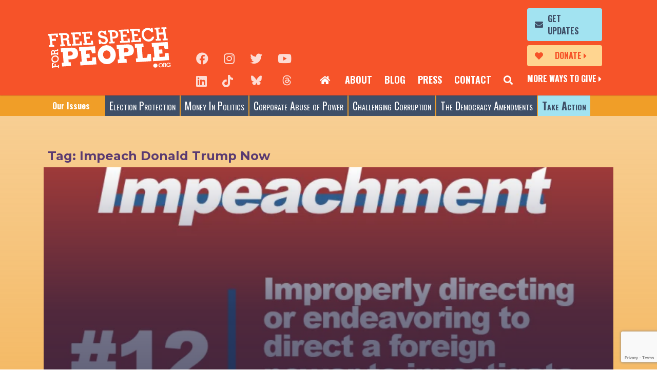

--- FILE ---
content_type: text/html; charset=UTF-8
request_url: https://freespeechforpeople.org/tag/impeach-donald-trump-now/
body_size: 15923
content:
<!doctype html>
<html lang="en-US">
<head>
	<meta charset="UTF-8" />
	<meta http-equiv="X-UA-Compatible" content="IE=edge" />
	<meta name="viewport" content="width=device-width, initial-scale=1, shrink-to-fit=no" />
	<meta name="mobile-web-app-capable" content="yes" />
	<meta name="apple-mobile-web-app-capable" content="yes" />
	<meta name="apple-mobile-web-app-title" content="Free Speech For People - Reclaim democracy for the people" />
	<link rel="profile" href="https://gmpg.org/xfn/11" />
	<link rel="pingback" href="https://freespeechforpeople.org/xmlrpc.php" />
	<meta name='robots' content='index, follow, max-image-preview:large, max-snippet:-1, max-video-preview:-1' />
	<style>img:is([sizes="auto" i], [sizes^="auto," i]) { contain-intrinsic-size: 3000px 1500px }</style>
	<meta name="dlm-version" content="5.1.6">
	<!-- This site is optimized with the Yoast SEO plugin v26.4 - https://yoast.com/wordpress/plugins/seo/ -->
	<title>Impeach Donald Trump Now Archives - Free Speech For People</title>
	<link rel="canonical" href="https://freespeechforpeople.org/tag/impeach-donald-trump-now/" />
	<link rel="next" href="https://freespeechforpeople.org/tag/impeach-donald-trump-now/page/2/" />
	<meta property="og:locale" content="en_US" />
	<meta property="og:type" content="article" />
	<meta property="og:title" content="Impeach Donald Trump Now Archives - Free Speech For People" />
	<meta property="og:url" content="https://freespeechforpeople.org/tag/impeach-donald-trump-now/" />
	<meta property="og:site_name" content="Free Speech For People" />
	<script type="application/ld+json" class="yoast-schema-graph">{"@context":"https://schema.org","@graph":[{"@type":"CollectionPage","@id":"https://freespeechforpeople.org/tag/impeach-donald-trump-now/","url":"https://freespeechforpeople.org/tag/impeach-donald-trump-now/","name":"Impeach Donald Trump Now Archives - Free Speech For People","isPartOf":{"@id":"https://freespeechforpeople.org/#website"},"primaryImageOfPage":{"@id":"https://freespeechforpeople.org/tag/impeach-donald-trump-now/#primaryimage"},"image":{"@id":"https://freespeechforpeople.org/tag/impeach-donald-trump-now/#primaryimage"},"thumbnailUrl":"https://i0.wp.com/freespeechforpeople.org/wp-content/uploads/2019/09/fb-12.jpg?fit=940%2C788&ssl=1","breadcrumb":{"@id":"https://freespeechforpeople.org/tag/impeach-donald-trump-now/#breadcrumb"},"inLanguage":"en-US"},{"@type":"ImageObject","inLanguage":"en-US","@id":"https://freespeechforpeople.org/tag/impeach-donald-trump-now/#primaryimage","url":"https://i0.wp.com/freespeechforpeople.org/wp-content/uploads/2019/09/fb-12.jpg?fit=940%2C788&ssl=1","contentUrl":"https://i0.wp.com/freespeechforpeople.org/wp-content/uploads/2019/09/fb-12.jpg?fit=940%2C788&ssl=1","width":940,"height":788},{"@type":"BreadcrumbList","@id":"https://freespeechforpeople.org/tag/impeach-donald-trump-now/#breadcrumb","itemListElement":[{"@type":"ListItem","position":1,"name":"Home","item":"https://freespeechforpeople.org/"},{"@type":"ListItem","position":2,"name":"Impeach Donald Trump Now"}]},{"@type":"WebSite","@id":"https://freespeechforpeople.org/#website","url":"https://freespeechforpeople.org/","name":"Free Speech For People","description":"Reclaim democracy for the people","publisher":{"@id":"https://freespeechforpeople.org/#organization"},"potentialAction":[{"@type":"SearchAction","target":{"@type":"EntryPoint","urlTemplate":"https://freespeechforpeople.org/?s={search_term_string}"},"query-input":{"@type":"PropertyValueSpecification","valueRequired":true,"valueName":"search_term_string"}}],"inLanguage":"en-US"},{"@type":"Organization","@id":"https://freespeechforpeople.org/#organization","name":"Free Speech For People","url":"https://freespeechforpeople.org/","logo":{"@type":"ImageObject","inLanguage":"en-US","@id":"https://freespeechforpeople.org/#/schema/logo/image/","url":"https://freespeechforpeople.org/wp-content/uploads/2019/07/fsfp-logo.svg","contentUrl":"https://freespeechforpeople.org/wp-content/uploads/2019/07/fsfp-logo.svg","width":240,"height":80,"caption":"Free Speech For People"},"image":{"@id":"https://freespeechforpeople.org/#/schema/logo/image/"}}]}</script>
	<!-- / Yoast SEO plugin. -->


<link rel='dns-prefetch' href='//www.google.com' />
<link rel='dns-prefetch' href='//static.everyaction.com' />
<link rel='dns-prefetch' href='//www.googletagmanager.com' />
<link rel='dns-prefetch' href='//stats.wp.com' />
<link rel='preconnect' href='//c0.wp.com' />
<link rel='preconnect' href='//i0.wp.com' />
<link rel="alternate" type="application/rss+xml" title="Free Speech For People &raquo; Feed" href="https://freespeechforpeople.org/feed/" />
<link rel="alternate" type="application/rss+xml" title="Free Speech For People &raquo; Comments Feed" href="https://freespeechforpeople.org/comments/feed/" />
<link rel="alternate" type="application/rss+xml" title="Free Speech For People &raquo; Impeach Donald Trump Now Tag Feed" href="https://freespeechforpeople.org/tag/impeach-donald-trump-now/feed/" />
<script type="text/javascript">
/* <![CDATA[ */
window._wpemojiSettings = {"baseUrl":"https:\/\/s.w.org\/images\/core\/emoji\/16.0.1\/72x72\/","ext":".png","svgUrl":"https:\/\/s.w.org\/images\/core\/emoji\/16.0.1\/svg\/","svgExt":".svg","source":{"concatemoji":"https:\/\/freespeechforpeople.org\/wp-includes\/js\/wp-emoji-release.min.js?ver=6.8.3"}};
/*! This file is auto-generated */
!function(s,n){var o,i,e;function c(e){try{var t={supportTests:e,timestamp:(new Date).valueOf()};sessionStorage.setItem(o,JSON.stringify(t))}catch(e){}}function p(e,t,n){e.clearRect(0,0,e.canvas.width,e.canvas.height),e.fillText(t,0,0);var t=new Uint32Array(e.getImageData(0,0,e.canvas.width,e.canvas.height).data),a=(e.clearRect(0,0,e.canvas.width,e.canvas.height),e.fillText(n,0,0),new Uint32Array(e.getImageData(0,0,e.canvas.width,e.canvas.height).data));return t.every(function(e,t){return e===a[t]})}function u(e,t){e.clearRect(0,0,e.canvas.width,e.canvas.height),e.fillText(t,0,0);for(var n=e.getImageData(16,16,1,1),a=0;a<n.data.length;a++)if(0!==n.data[a])return!1;return!0}function f(e,t,n,a){switch(t){case"flag":return n(e,"\ud83c\udff3\ufe0f\u200d\u26a7\ufe0f","\ud83c\udff3\ufe0f\u200b\u26a7\ufe0f")?!1:!n(e,"\ud83c\udde8\ud83c\uddf6","\ud83c\udde8\u200b\ud83c\uddf6")&&!n(e,"\ud83c\udff4\udb40\udc67\udb40\udc62\udb40\udc65\udb40\udc6e\udb40\udc67\udb40\udc7f","\ud83c\udff4\u200b\udb40\udc67\u200b\udb40\udc62\u200b\udb40\udc65\u200b\udb40\udc6e\u200b\udb40\udc67\u200b\udb40\udc7f");case"emoji":return!a(e,"\ud83e\udedf")}return!1}function g(e,t,n,a){var r="undefined"!=typeof WorkerGlobalScope&&self instanceof WorkerGlobalScope?new OffscreenCanvas(300,150):s.createElement("canvas"),o=r.getContext("2d",{willReadFrequently:!0}),i=(o.textBaseline="top",o.font="600 32px Arial",{});return e.forEach(function(e){i[e]=t(o,e,n,a)}),i}function t(e){var t=s.createElement("script");t.src=e,t.defer=!0,s.head.appendChild(t)}"undefined"!=typeof Promise&&(o="wpEmojiSettingsSupports",i=["flag","emoji"],n.supports={everything:!0,everythingExceptFlag:!0},e=new Promise(function(e){s.addEventListener("DOMContentLoaded",e,{once:!0})}),new Promise(function(t){var n=function(){try{var e=JSON.parse(sessionStorage.getItem(o));if("object"==typeof e&&"number"==typeof e.timestamp&&(new Date).valueOf()<e.timestamp+604800&&"object"==typeof e.supportTests)return e.supportTests}catch(e){}return null}();if(!n){if("undefined"!=typeof Worker&&"undefined"!=typeof OffscreenCanvas&&"undefined"!=typeof URL&&URL.createObjectURL&&"undefined"!=typeof Blob)try{var e="postMessage("+g.toString()+"("+[JSON.stringify(i),f.toString(),p.toString(),u.toString()].join(",")+"));",a=new Blob([e],{type:"text/javascript"}),r=new Worker(URL.createObjectURL(a),{name:"wpTestEmojiSupports"});return void(r.onmessage=function(e){c(n=e.data),r.terminate(),t(n)})}catch(e){}c(n=g(i,f,p,u))}t(n)}).then(function(e){for(var t in e)n.supports[t]=e[t],n.supports.everything=n.supports.everything&&n.supports[t],"flag"!==t&&(n.supports.everythingExceptFlag=n.supports.everythingExceptFlag&&n.supports[t]);n.supports.everythingExceptFlag=n.supports.everythingExceptFlag&&!n.supports.flag,n.DOMReady=!1,n.readyCallback=function(){n.DOMReady=!0}}).then(function(){return e}).then(function(){var e;n.supports.everything||(n.readyCallback(),(e=n.source||{}).concatemoji?t(e.concatemoji):e.wpemoji&&e.twemoji&&(t(e.twemoji),t(e.wpemoji)))}))}((window,document),window._wpemojiSettings);
/* ]]> */
</script>
<style id='wp-emoji-styles-inline-css' type='text/css'>

	img.wp-smiley, img.emoji {
		display: inline !important;
		border: none !important;
		box-shadow: none !important;
		height: 1em !important;
		width: 1em !important;
		margin: 0 0.07em !important;
		vertical-align: -0.1em !important;
		background: none !important;
		padding: 0 !important;
	}
</style>
<style id='classic-theme-styles-inline-css' type='text/css'>
/*! This file is auto-generated */
.wp-block-button__link{color:#fff;background-color:#32373c;border-radius:9999px;box-shadow:none;text-decoration:none;padding:calc(.667em + 2px) calc(1.333em + 2px);font-size:1.125em}.wp-block-file__button{background:#32373c;color:#fff;text-decoration:none}
</style>
<style id='safe-svg-svg-icon-style-inline-css' type='text/css'>
.safe-svg-cover{text-align:center}.safe-svg-cover .safe-svg-inside{display:inline-block;max-width:100%}.safe-svg-cover svg{fill:currentColor;height:100%;max-height:100%;max-width:100%;width:100%}

</style>
<link rel='stylesheet' id='mediaelement-css' href='https://c0.wp.com/c/6.8.3/wp-includes/js/mediaelement/mediaelementplayer-legacy.min.css' type='text/css' media='all' />
<link rel='stylesheet' id='wp-mediaelement-css' href='https://c0.wp.com/c/6.8.3/wp-includes/js/mediaelement/wp-mediaelement.min.css' type='text/css' media='all' />
<style id='jetpack-sharing-buttons-style-inline-css' type='text/css'>
.jetpack-sharing-buttons__services-list{display:flex;flex-direction:row;flex-wrap:wrap;gap:0;list-style-type:none;margin:5px;padding:0}.jetpack-sharing-buttons__services-list.has-small-icon-size{font-size:12px}.jetpack-sharing-buttons__services-list.has-normal-icon-size{font-size:16px}.jetpack-sharing-buttons__services-list.has-large-icon-size{font-size:24px}.jetpack-sharing-buttons__services-list.has-huge-icon-size{font-size:36px}@media print{.jetpack-sharing-buttons__services-list{display:none!important}}.editor-styles-wrapper .wp-block-jetpack-sharing-buttons{gap:0;padding-inline-start:0}ul.jetpack-sharing-buttons__services-list.has-background{padding:1.25em 2.375em}
</style>
<style id='global-styles-inline-css' type='text/css'>
:root{--wp--preset--aspect-ratio--square: 1;--wp--preset--aspect-ratio--4-3: 4/3;--wp--preset--aspect-ratio--3-4: 3/4;--wp--preset--aspect-ratio--3-2: 3/2;--wp--preset--aspect-ratio--2-3: 2/3;--wp--preset--aspect-ratio--16-9: 16/9;--wp--preset--aspect-ratio--9-16: 9/16;--wp--preset--color--black: #000000;--wp--preset--color--cyan-bluish-gray: #abb8c3;--wp--preset--color--white: #fff;--wp--preset--color--pale-pink: #f78da7;--wp--preset--color--vivid-red: #cf2e2e;--wp--preset--color--luminous-vivid-orange: #ff6900;--wp--preset--color--luminous-vivid-amber: #fcb900;--wp--preset--color--light-green-cyan: #7bdcb5;--wp--preset--color--vivid-green-cyan: #00d084;--wp--preset--color--pale-cyan-blue: #8ed1fc;--wp--preset--color--vivid-cyan-blue: #0693e3;--wp--preset--color--vivid-purple: #9b51e0;--wp--preset--color--orange: #F65329;--wp--preset--color--green: #8EBF6B;--wp--preset--color--blue: #3F4F67;--wp--preset--color--indigo: #6610f2;--wp--preset--color--pink: #e83e8c;--wp--preset--color--red: #9D3A3A;--wp--preset--color--teal: #20c997;--wp--preset--color--cyan: #37767E;--wp--preset--color--purple: #5A3A71;--wp--preset--color--gray: #868e96;--wp--preset--gradient--vivid-cyan-blue-to-vivid-purple: linear-gradient(135deg,rgba(6,147,227,1) 0%,rgb(155,81,224) 100%);--wp--preset--gradient--light-green-cyan-to-vivid-green-cyan: linear-gradient(135deg,rgb(122,220,180) 0%,rgb(0,208,130) 100%);--wp--preset--gradient--luminous-vivid-amber-to-luminous-vivid-orange: linear-gradient(135deg,rgba(252,185,0,1) 0%,rgba(255,105,0,1) 100%);--wp--preset--gradient--luminous-vivid-orange-to-vivid-red: linear-gradient(135deg,rgba(255,105,0,1) 0%,rgb(207,46,46) 100%);--wp--preset--gradient--very-light-gray-to-cyan-bluish-gray: linear-gradient(135deg,rgb(238,238,238) 0%,rgb(169,184,195) 100%);--wp--preset--gradient--cool-to-warm-spectrum: linear-gradient(135deg,rgb(74,234,220) 0%,rgb(151,120,209) 20%,rgb(207,42,186) 40%,rgb(238,44,130) 60%,rgb(251,105,98) 80%,rgb(254,248,76) 100%);--wp--preset--gradient--blush-light-purple: linear-gradient(135deg,rgb(255,206,236) 0%,rgb(152,150,240) 100%);--wp--preset--gradient--blush-bordeaux: linear-gradient(135deg,rgb(254,205,165) 0%,rgb(254,45,45) 50%,rgb(107,0,62) 100%);--wp--preset--gradient--luminous-dusk: linear-gradient(135deg,rgb(255,203,112) 0%,rgb(199,81,192) 50%,rgb(65,88,208) 100%);--wp--preset--gradient--pale-ocean: linear-gradient(135deg,rgb(255,245,203) 0%,rgb(182,227,212) 50%,rgb(51,167,181) 100%);--wp--preset--gradient--electric-grass: linear-gradient(135deg,rgb(202,248,128) 0%,rgb(113,206,126) 100%);--wp--preset--gradient--midnight: linear-gradient(135deg,rgb(2,3,129) 0%,rgb(40,116,252) 100%);--wp--preset--font-size--small: 13px;--wp--preset--font-size--medium: 20px;--wp--preset--font-size--large: 36px;--wp--preset--font-size--x-large: 42px;--wp--preset--spacing--20: 0.44rem;--wp--preset--spacing--30: 0.67rem;--wp--preset--spacing--40: 1rem;--wp--preset--spacing--50: 1.5rem;--wp--preset--spacing--60: 2.25rem;--wp--preset--spacing--70: 3.38rem;--wp--preset--spacing--80: 5.06rem;--wp--preset--shadow--natural: 6px 6px 9px rgba(0, 0, 0, 0.2);--wp--preset--shadow--deep: 12px 12px 50px rgba(0, 0, 0, 0.4);--wp--preset--shadow--sharp: 6px 6px 0px rgba(0, 0, 0, 0.2);--wp--preset--shadow--outlined: 6px 6px 0px -3px rgba(255, 255, 255, 1), 6px 6px rgba(0, 0, 0, 1);--wp--preset--shadow--crisp: 6px 6px 0px rgba(0, 0, 0, 1);}:where(.is-layout-flex){gap: 0.5em;}:where(.is-layout-grid){gap: 0.5em;}body .is-layout-flex{display: flex;}.is-layout-flex{flex-wrap: wrap;align-items: center;}.is-layout-flex > :is(*, div){margin: 0;}body .is-layout-grid{display: grid;}.is-layout-grid > :is(*, div){margin: 0;}:where(.wp-block-columns.is-layout-flex){gap: 2em;}:where(.wp-block-columns.is-layout-grid){gap: 2em;}:where(.wp-block-post-template.is-layout-flex){gap: 1.25em;}:where(.wp-block-post-template.is-layout-grid){gap: 1.25em;}.has-black-color{color: var(--wp--preset--color--black) !important;}.has-cyan-bluish-gray-color{color: var(--wp--preset--color--cyan-bluish-gray) !important;}.has-white-color{color: var(--wp--preset--color--white) !important;}.has-pale-pink-color{color: var(--wp--preset--color--pale-pink) !important;}.has-vivid-red-color{color: var(--wp--preset--color--vivid-red) !important;}.has-luminous-vivid-orange-color{color: var(--wp--preset--color--luminous-vivid-orange) !important;}.has-luminous-vivid-amber-color{color: var(--wp--preset--color--luminous-vivid-amber) !important;}.has-light-green-cyan-color{color: var(--wp--preset--color--light-green-cyan) !important;}.has-vivid-green-cyan-color{color: var(--wp--preset--color--vivid-green-cyan) !important;}.has-pale-cyan-blue-color{color: var(--wp--preset--color--pale-cyan-blue) !important;}.has-vivid-cyan-blue-color{color: var(--wp--preset--color--vivid-cyan-blue) !important;}.has-vivid-purple-color{color: var(--wp--preset--color--vivid-purple) !important;}.has-black-background-color{background-color: var(--wp--preset--color--black) !important;}.has-cyan-bluish-gray-background-color{background-color: var(--wp--preset--color--cyan-bluish-gray) !important;}.has-white-background-color{background-color: var(--wp--preset--color--white) !important;}.has-pale-pink-background-color{background-color: var(--wp--preset--color--pale-pink) !important;}.has-vivid-red-background-color{background-color: var(--wp--preset--color--vivid-red) !important;}.has-luminous-vivid-orange-background-color{background-color: var(--wp--preset--color--luminous-vivid-orange) !important;}.has-luminous-vivid-amber-background-color{background-color: var(--wp--preset--color--luminous-vivid-amber) !important;}.has-light-green-cyan-background-color{background-color: var(--wp--preset--color--light-green-cyan) !important;}.has-vivid-green-cyan-background-color{background-color: var(--wp--preset--color--vivid-green-cyan) !important;}.has-pale-cyan-blue-background-color{background-color: var(--wp--preset--color--pale-cyan-blue) !important;}.has-vivid-cyan-blue-background-color{background-color: var(--wp--preset--color--vivid-cyan-blue) !important;}.has-vivid-purple-background-color{background-color: var(--wp--preset--color--vivid-purple) !important;}.has-black-border-color{border-color: var(--wp--preset--color--black) !important;}.has-cyan-bluish-gray-border-color{border-color: var(--wp--preset--color--cyan-bluish-gray) !important;}.has-white-border-color{border-color: var(--wp--preset--color--white) !important;}.has-pale-pink-border-color{border-color: var(--wp--preset--color--pale-pink) !important;}.has-vivid-red-border-color{border-color: var(--wp--preset--color--vivid-red) !important;}.has-luminous-vivid-orange-border-color{border-color: var(--wp--preset--color--luminous-vivid-orange) !important;}.has-luminous-vivid-amber-border-color{border-color: var(--wp--preset--color--luminous-vivid-amber) !important;}.has-light-green-cyan-border-color{border-color: var(--wp--preset--color--light-green-cyan) !important;}.has-vivid-green-cyan-border-color{border-color: var(--wp--preset--color--vivid-green-cyan) !important;}.has-pale-cyan-blue-border-color{border-color: var(--wp--preset--color--pale-cyan-blue) !important;}.has-vivid-cyan-blue-border-color{border-color: var(--wp--preset--color--vivid-cyan-blue) !important;}.has-vivid-purple-border-color{border-color: var(--wp--preset--color--vivid-purple) !important;}.has-vivid-cyan-blue-to-vivid-purple-gradient-background{background: var(--wp--preset--gradient--vivid-cyan-blue-to-vivid-purple) !important;}.has-light-green-cyan-to-vivid-green-cyan-gradient-background{background: var(--wp--preset--gradient--light-green-cyan-to-vivid-green-cyan) !important;}.has-luminous-vivid-amber-to-luminous-vivid-orange-gradient-background{background: var(--wp--preset--gradient--luminous-vivid-amber-to-luminous-vivid-orange) !important;}.has-luminous-vivid-orange-to-vivid-red-gradient-background{background: var(--wp--preset--gradient--luminous-vivid-orange-to-vivid-red) !important;}.has-very-light-gray-to-cyan-bluish-gray-gradient-background{background: var(--wp--preset--gradient--very-light-gray-to-cyan-bluish-gray) !important;}.has-cool-to-warm-spectrum-gradient-background{background: var(--wp--preset--gradient--cool-to-warm-spectrum) !important;}.has-blush-light-purple-gradient-background{background: var(--wp--preset--gradient--blush-light-purple) !important;}.has-blush-bordeaux-gradient-background{background: var(--wp--preset--gradient--blush-bordeaux) !important;}.has-luminous-dusk-gradient-background{background: var(--wp--preset--gradient--luminous-dusk) !important;}.has-pale-ocean-gradient-background{background: var(--wp--preset--gradient--pale-ocean) !important;}.has-electric-grass-gradient-background{background: var(--wp--preset--gradient--electric-grass) !important;}.has-midnight-gradient-background{background: var(--wp--preset--gradient--midnight) !important;}.has-small-font-size{font-size: var(--wp--preset--font-size--small) !important;}.has-medium-font-size{font-size: var(--wp--preset--font-size--medium) !important;}.has-large-font-size{font-size: var(--wp--preset--font-size--large) !important;}.has-x-large-font-size{font-size: var(--wp--preset--font-size--x-large) !important;}
:where(.wp-block-post-template.is-layout-flex){gap: 1.25em;}:where(.wp-block-post-template.is-layout-grid){gap: 1.25em;}
:where(.wp-block-columns.is-layout-flex){gap: 2em;}:where(.wp-block-columns.is-layout-grid){gap: 2em;}
:root :where(.wp-block-pullquote){font-size: 1.5em;line-height: 1.6;}
</style>
<link rel='stylesheet' id='freeusregions-html5-map-style-css' href='https://freespeechforpeople.org/wp-content/plugins/interactive-map-of-the-us-regions/static/css/map.css?ver=6.8.3' type='text/css' media='all' />
<link rel='stylesheet' id='email-before-download-css' href='https://freespeechforpeople.org/wp-content/plugins/email-before-download/public/css/email-before-download-public.css?ver=6.9.8' type='text/css' media='all' />
<link rel='stylesheet' id='fsfp-css' href='https://freespeechforpeople.org/wp-content/themes/fsfp/css/theme.css?ver=1741717424' type='text/css' media='' />
<script type="text/javascript" src="//www.google.com/recaptcha/api.js?render=6LdlDd4UAAAAALO-3QH2Gn04L-A-xSYxKcBOQLJa&amp;ver=3.0" id="grecaptcha-js"></script>

<!-- Google tag (gtag.js) snippet added by Site Kit -->
<!-- Google Analytics snippet added by Site Kit -->
<script type="text/javascript" src="https://www.googletagmanager.com/gtag/js?id=G-MRH3BMYNBF" id="google_gtagjs-js" async></script>
<script type="text/javascript" id="google_gtagjs-js-after">
/* <![CDATA[ */
window.dataLayer = window.dataLayer || [];function gtag(){dataLayer.push(arguments);}
gtag("set","linker",{"domains":["freespeechforpeople.org"]});
gtag("js", new Date());
gtag("set", "developer_id.dZTNiMT", true);
gtag("config", "G-MRH3BMYNBF");
/* ]]> */
</script>
<link rel="https://api.w.org/" href="https://freespeechforpeople.org/wp-json/" /><link rel="alternate" title="JSON" type="application/json" href="https://freespeechforpeople.org/wp-json/wp/v2/tags/487" /><link rel="EditURI" type="application/rsd+xml" title="RSD" href="https://freespeechforpeople.org/xmlrpc.php?rsd" />
<meta name="generator" content="WordPress 6.8.3" />
<script>window.coverlay_opts = {"context":"home","suppress":"never","trigger":"delay","amount":"5","max_width":"","id":""};</script><meta name="generator" content="Site Kit by Google 1.166.0" />	<style>img#wpstats{display:none}</style>
		<link rel="author" href="https://freespeechforpeople.org/humans.txt" /><link rel="icon" href="https://i0.wp.com/freespeechforpeople.org/wp-content/uploads/archive/files/fsfp_favicon.gif?fit=16%2C16&#038;ssl=1" sizes="32x32" />
<link rel="icon" href="https://i0.wp.com/freespeechforpeople.org/wp-content/uploads/archive/files/fsfp_favicon.gif?fit=16%2C16&#038;ssl=1" sizes="192x192" />
<link rel="apple-touch-icon" href="https://i0.wp.com/freespeechforpeople.org/wp-content/uploads/archive/files/fsfp_favicon.gif?fit=16%2C16&#038;ssl=1" />
<meta name="msapplication-TileImage" content="https://i0.wp.com/freespeechforpeople.org/wp-content/uploads/archive/files/fsfp_favicon.gif?fit=16%2C16&#038;ssl=1" />
</head>

<body class="archive tag-impeach-donald-trump-now tag-487 wp-custom-logo wp-embed-responsive wp-theme-fsfp has-white-primary-color group-blog hfeed">
<a name="page-top"></a>
<div class="modal subscribe fade" id="search-modal" tabindex="-1" role="dialog" aria-labelledby="subscribe-modal-label" aria-hidden="true">
  <div class="modal-dialog" role="document">
    <div class="modal-content">
      
      <div class="modal-body">
          <div class="container subscribe-form">
            <button type="button" class="close" data-dismiss="modal" aria-label="Close">
              <span aria-hidden="true">&times;</span>
            </button>
            <div class="row">
              <div class="col-12">
                <h3>Search</h3>
                <form method="get" id="searchform" action="https://freespeechforpeople.org/" role="search" _lpchecked="1">
                  
                  <div class="input-group">
                    <input class="field form-control" id="s" name="s" type="text" placeholder="" value=" ">
                    <button type="submit" class="search-submit"><i class="fas fa-search"></i></button>
                  </div>
                </form>
              </div>
              
            </div>
          </div>
        </form>
      </div>
    </div>
  </div>
</div>
<div class="modal video fade" id="video-modal" tabindex="-1" role="dialog" aria-labelledby="video-modal-label" aria-hidden="true">
  <div class="modal-dialog" role="document">
    <div class="modal-content">
      <div class="modal-header">
        <button type="button" class="close" data-dismiss="modal" aria-label="Close">
          <span aria-hidden="true">&times;</span>
        </button>
      </div>
      <div class="modal-body">
        <div class="embed-responsive embed-responsive-16by9">
          <iframe width="560" height="315" src="" frameborder="0" allow="accelerometer; autoplay; encrypted-media; gyroscope; picture-in-picture" allowfullscreen></iframe>
        </div>
      </div>
    </div>
  </div>
</div>

<div class="modal personnel fade" id="personnel-modal" tabindex="-1" role="dialog" aria-labelledby="personnel-modal-label" aria-hidden="true">
  <div class="modal-dialog" role="document">
    <div class="modal-content">
      <div class="modal-body">

        <div class="container">
          <button type="button" class="close" data-dismiss="modal" aria-label="Close">
            <span aria-hidden="true">&times;</span>
          </button>
          <div class="row">
            <div class="col-photo">
              
            </div>
            <div class="col-content">
              
            </div>
          </div>
        </div>
      </div>
    </div>
  </div>
</div>


<div class="modal subscribe fade" id="subscribe-modal" tabindex="-1" role="dialog" aria-labelledby="subscribe-modal-label" aria-hidden="true">
  <div class="modal-dialog" role="document">
    <div class="modal-content">
      
      <div class="modal-body">
        <div class="container subscribe-form form-container">
          <div class="form-status">
            <div class="status-msg">
              <h3></h3>
              <div class="status-detail"></div>
              <div class="status-close">&lt; Return to Form</div>
            </div>
          </div>
          <button type="button" class="close" data-dismiss="modal" aria-label="Close">
            <span aria-hidden="true">&times;</span>
          </button>
          <div class="row">
            <div class="col-12">
                              <div class="ngp-form"
     data-form-url="https://secure.everyaction.com/v1/Forms/5AFAGNYcskSUIP9K9GlEJw2"
          data-fastaction-endpoint="https://fastaction.ngpvan.com"
     data-inline-errors="false"
     data-fastaction-nologin="true"
          data-mobile-autofocus="false">
</div>              
            </div>
          </div>
          
        </div>
      </div>
    </div>
  </div>
</div>
<a class="skip-link screen-reader-text sr-only" href="#content">Skip to content</a>

<div class="hfeed site" id="page">

	<div id="masthead" class="site-header">
		<nav class="navbar">

				<div class="container-fluid">
					<div class="row">
						<div class="logo-col">
						<a href="https://freespeechforpeople.org/" class="navbar-brand custom-logo-link" rel="home"><img width="240" height="80" src="https://freespeechforpeople.org/wp-content/uploads/2019/07/fsfp-logo.svg" class="logo" alt="Free Speech For People" decoding="async" /></a>						</div>

						<div class="mobile-cta-col">
							<div class="cta-btn cta-donations">
																<a href="https://secure.actblue.com/contribute/page/fsfp">Donate</a>
							</div>

							<div class="cta-btn cta-search">
								<a href="javascript:;"><span class="d-none">Search</span></a>
							</div>
							<div class="cta-support"><a href="/support-us/">More Ways to Give</a></div>
						</div>
						<div class="toggler-col">
							<button class="navbar-toggler collapsed" type="button" data-toggle="collapse" data-target="#mobile-nav" aria-controls="mobile-nav" aria-expanded="false" aria-label="Toggle Navigation">
								<i class="fas fa-bars"></i>
								<i class="fas fa-times"></i>
							</button>
						</div>

						<div id="secondary-nav" class="main-menu">
							<div class="main-menu__content">
								<div class="social-links">
									<ul class="social-link-list">
	<li><a href="https://www.facebook.com/pages/Free-Speech-For-People/140474869352859?focus_composer=true&#038;ref_type=bookmark" target="_blank" rel="nofollow noopener" aria-label="Facebook"><i class="fab fa-facebook" aria-hidden="true" title="Facebook"></i></a></li>
	<li><a href="https://www.instagram.com/freespeechforpeople/" target="_blank" rel="nofollow noopener" aria-label="Instagram"><i class="fab fa-instagram" aria-hidden="true" title="Instagram"></i></a></li>
	<li><a href="https://twitter.com/fsfp" target="_blank" rel="nofollow noopener" aria-label="Twitter"><i class="fab fa-twitter" aria-hidden="true" title="Twitter"></i></a></li>
	<li><a href="https://www.youtube.com/user/freespeechpeople" target="_blank" rel="nofollow noopener" aria-label="YouTube"><i class="fab fa-youtube" aria-hidden="true" title="YouTube"></i></a></li>
	<li><a href="https://www.linkedin.com/company/free-speech-for-people/posts/?feedView=all" target="_blank" rel="nofollow noopener" aria-label="LinkedIn"><i class="fab fa-linkedin" aria-hidden="true" title="LinkedIn"></i></a></li>
	<li><a href="https://www.tiktok.com/@freespeechforpeople?_t=ZP-8u5GPwQRvA7&#038;_r=1" target="_blank" rel="nofollow noopener" aria-label="TikTok"><i class="fab fa-tiktok" aria-hidden="true" title="TikTok"></i></a></li>
	<li><a href="https://bsky.app/profile/fsfp.bsky.social" target="_blank" rel="nofollow noopener" aria-label="Blue Sky"><i class="fab fa-bluesky" aria-hidden="true" title="Blue Sky"></i></a></li>
	<li><a href="https://www.threads.net/@freespeechforpeople" target="_blank" rel="nofollow noopener" aria-label="Threads"><i class="fab fa-threads" aria-hidden="true" title="Threads"></i></a></li>
</ul>
								</div>
								<div class="secondary-menu-container">
								<ul id="secondary-menu" class="navbar-nav nav-menu nav-menu--secondary"><li itemscope="itemscope" itemtype="https://www.schema.org/SiteNavigationElement" id="menu-item-10916" class="cta-home menu-item menu-item-type-post_type menu-item-object-page menu-item-home menu-item-10916 nav-item" ><a title=" " href="https://freespeechforpeople.org/" class="nav-link"> </a></li>
<li itemscope="itemscope" itemtype="https://www.schema.org/SiteNavigationElement" id="menu-item-10368" class="menu-item menu-item-type-post_type menu-item-object-page menu-item-10368 nav-item" ><a title="About" href="https://freespeechforpeople.org/about/" class="nav-link">About</a></li>
<li itemscope="itemscope" itemtype="https://www.schema.org/SiteNavigationElement" id="menu-item-10369" class="menu-item menu-item-type-post_type menu-item-object-page current_page_parent menu-item-10369 nav-item" ><a title="Blog" href="https://freespeechforpeople.org/blog/" class="nav-link">Blog</a></li>
<li itemscope="itemscope" itemtype="https://www.schema.org/SiteNavigationElement" id="menu-item-15815" class="menu-item menu-item-type-post_type menu-item-object-page menu-item-15815 nav-item" ><a title="Press" href="https://freespeechforpeople.org/key-highlights-of-free-speech-for-peoples-2021-2023-press-coverage/" class="nav-link">Press</a></li>
<li itemscope="itemscope" itemtype="https://www.schema.org/SiteNavigationElement" id="menu-item-10370" class="menu-item menu-item-type-post_type menu-item-object-page menu-item-10370 nav-item" ><a title="Contact" href="https://freespeechforpeople.org/contact/" class="nav-link">Contact</a></li>
<li itemscope="itemscope" itemtype="https://www.schema.org/SiteNavigationElement" id="menu-item-14735" class="cta-search menu-item menu-item-type-custom menu-item-object-custom menu-item-14735 nav-item" ><a title="Search" href="#" class="nav-link"><span class="d-none">Search</span></a></li>
</ul>								</div>
								<div class="cta-menu-container">
								<ul id="cta-menu" class="navbar-nav nav-menu nav-menu--cta"><li itemscope="itemscope" itemtype="https://www.schema.org/SiteNavigationElement" id="menu-item-10568" class="cta-btn cta-updates menu-item menu-item-type-custom menu-item-object-custom menu-item-10568 nav-item" ><a title="Get Updates" href="#" class="nav-link">Get Updates</a></li>
<li itemscope="itemscope" itemtype="https://www.schema.org/SiteNavigationElement" id="menu-item-10567" class="cta-btn cta-donations menu-item menu-item-type-custom menu-item-object-custom menu-item-10567 nav-item" ><a title="Donate" href="https://secure.actblue.com/contribute/page/fsfp" class="nav-link">Donate</a></li>
<li itemscope="itemscope" itemtype="https://www.schema.org/SiteNavigationElement" id="menu-item-23029" class="cta-support menu-item menu-item-type-post_type menu-item-object-page menu-item-23029 nav-item" ><a title="More Ways to Give" href="https://freespeechforpeople.org/support-us/" class="nav-link">More Ways to Give</a></li>
</ul>								</div>
							</div>
						</div>
					</div>
				</div><!-- .container -->
		</nav><!-- .navbar -->
		<div id="mobile-nav">
			<div class="container-fluid">
				<div class="row align-items-center">
					<div class="cta-menu-col">
					<ul id="cta-menu" class="navbar-nav nav-menu nav-menu--cta"><li class="cta-btn cta-updates menu-item menu-item-type-custom menu-item-object-custom menu-item-10568"><a href="#">Get Updates</a></li>
<li class="cta-btn cta-donations menu-item menu-item-type-custom menu-item-object-custom menu-item-10567"><a href="https://secure.actblue.com/contribute/page/fsfp">Donate</a></li>
<li class="cta-support menu-item menu-item-type-post_type menu-item-object-page menu-item-23029"><a href="https://freespeechforpeople.org/support-us/">More Ways to Give</a></li>
</ul>					</div>
					<div class="social-link-col">
						<ul class="social-link-list">
	<li><a href="https://www.facebook.com/pages/Free-Speech-For-People/140474869352859?focus_composer=true&#038;ref_type=bookmark" target="_blank" rel="nofollow noopener" aria-label="Facebook"><i class="fab fa-facebook" aria-hidden="true" title="Facebook"></i></a></li>
	<li><a href="https://www.instagram.com/freespeechforpeople/" target="_blank" rel="nofollow noopener" aria-label="Instagram"><i class="fab fa-instagram" aria-hidden="true" title="Instagram"></i></a></li>
	<li><a href="https://twitter.com/fsfp" target="_blank" rel="nofollow noopener" aria-label="Twitter"><i class="fab fa-twitter" aria-hidden="true" title="Twitter"></i></a></li>
	<li><a href="https://www.youtube.com/user/freespeechpeople" target="_blank" rel="nofollow noopener" aria-label="YouTube"><i class="fab fa-youtube" aria-hidden="true" title="YouTube"></i></a></li>
	<li><a href="https://www.linkedin.com/company/free-speech-for-people/posts/?feedView=all" target="_blank" rel="nofollow noopener" aria-label="LinkedIn"><i class="fab fa-linkedin" aria-hidden="true" title="LinkedIn"></i></a></li>
	<li><a href="https://www.tiktok.com/@freespeechforpeople?_t=ZP-8u5GPwQRvA7&#038;_r=1" target="_blank" rel="nofollow noopener" aria-label="TikTok"><i class="fab fa-tiktok" aria-hidden="true" title="TikTok"></i></a></li>
	<li><a href="https://bsky.app/profile/fsfp.bsky.social" target="_blank" rel="nofollow noopener" aria-label="Blue Sky"><i class="fab fa-bluesky" aria-hidden="true" title="Blue Sky"></i></a></li>
	<li><a href="https://www.threads.net/@freespeechforpeople" target="_blank" rel="nofollow noopener" aria-label="Threads"><i class="fab fa-threads" aria-hidden="true" title="Threads"></i></a></li>
</ul>
					</div>
				</div>
				<div class="row">
					<div class="mobile-menu-col">
					<ul id="mobile-menu" class="navbar-nav nav-menu nav-menu--primary mobile"><li itemscope="itemscope" itemtype="https://www.schema.org/SiteNavigationElement" id="menu-item-10535" class="no-dropdown menu-item menu-item-type-post_type menu-item-object-page menu-item-10535 nav-item" ><a title="About Us" href="https://freespeechforpeople.org/about/" class="nav-link">About Us</a></li>
<li itemscope="itemscope" itemtype="https://www.schema.org/SiteNavigationElement" id="menu-item-14525" class="menu-item menu-item-type-post_type menu-item-object-page menu-item-has-children menu-item-14525 nav-item dropdown" ><a title="Election Protection" href="https://freespeechforpeople.org/fighting-for-free-and-fair-elections/" class="nav-link" id="menu-item-dropdown-14525">Election Protection</a><span class="dropdown-toggle" data-toggle="dropdown" aria-haspopup="true" aria-expanded="false"></span>
<ul class="dropdown-menu" aria-labelledby="menu-item-dropdown-14525" role="menu">
	<li itemscope="itemscope" itemtype="https://www.schema.org/SiteNavigationElement" id="menu-item-18422" class="menu-item menu-item-type-post_type menu-item-object-page menu-item-18422 nav-item" ><a title="Featured Election Protection Case" href="https://freespeechforpeople.org/featured-election-protection-case/" class="dropdown-item">Featured Election Protection Case</a></li>
	<li itemscope="itemscope" itemtype="https://www.schema.org/SiteNavigationElement" id="menu-item-18421" class="menu-item menu-item-type-post_type menu-item-object-page menu-item-18421 nav-item" ><a title="Challenging Voter Suppression" href="https://freespeechforpeople.org/challenging-voter-suppression/" class="dropdown-item">Challenging Voter Suppression</a></li>
	<li itemscope="itemscope" itemtype="https://www.schema.org/SiteNavigationElement" id="menu-item-18419" class="menu-item menu-item-type-post_type menu-item-object-page menu-item-18419 nav-item" ><a title="Challenging Intimidation of Voters" href="https://freespeechforpeople.org/challenging-intimidation-of-voters/" class="dropdown-item">Challenging Intimidation of Voters</a></li>
	<li itemscope="itemscope" itemtype="https://www.schema.org/SiteNavigationElement" id="menu-item-18420" class="menu-item menu-item-type-post_type menu-item-object-page menu-item-18420 nav-item" ><a title="Challenging Unsafe and Unequal Voting Practices" href="https://freespeechforpeople.org/challenging-unsafe-and-unequal-voting-practices/" class="dropdown-item">Challenging Unsafe and Unequal Voting Practices</a></li>
	<li itemscope="itemscope" itemtype="https://www.schema.org/SiteNavigationElement" id="menu-item-18418" class="menu-item menu-item-type-post_type menu-item-object-page menu-item-18418 nav-item" ><a title="Challenging Insecure Voting Systems" href="https://freespeechforpeople.org/challenging-insecure-voting-systems/" class="dropdown-item">Challenging Insecure Voting Systems</a></li>
</ul>
</li>
<li itemscope="itemscope" itemtype="https://www.schema.org/SiteNavigationElement" id="menu-item-10537" class="menu-item menu-item-type-custom menu-item-object-custom menu-item-has-children menu-item-10537 nav-item dropdown" ><a title="Money In Politics" href="#" class="nav-link" id="menu-item-dropdown-10537">Money In Politics</a><span class="dropdown-toggle" data-toggle="dropdown" aria-haspopup="true" aria-expanded="false"></span>
<ul class="dropdown-menu" aria-labelledby="menu-item-dropdown-10537" role="menu">
	<li itemscope="itemscope" itemtype="https://www.schema.org/SiteNavigationElement" id="menu-item-10884" class="menu-item menu-item-type-post_type menu-item-object-page menu-item-10884 nav-item" ><a title="Challenging Foreign Influence in Elections" href="https://freespeechforpeople.org/foreign-influence/" class="dropdown-item">Challenging Foreign Influence in Elections</a></li>
	<li itemscope="itemscope" itemtype="https://www.schema.org/SiteNavigationElement" id="menu-item-10885" class="menu-item menu-item-type-post_type menu-item-object-page menu-item-10885 nav-item" ><a title="Defending State Campaign Finance Reform Laws" href="https://freespeechforpeople.org/defending-state-campaign-contribution-limits/" class="dropdown-item">Defending State Campaign Finance Reform Laws</a></li>
	<li itemscope="itemscope" itemtype="https://www.schema.org/SiteNavigationElement" id="menu-item-14523" class="menu-item menu-item-type-post_type menu-item-object-page menu-item-14523 nav-item" ><a title="Advancing New Scholarship" href="https://freespeechforpeople.org/education-legal-advocacy/" class="dropdown-item">Advancing New Scholarship</a></li>
	<li itemscope="itemscope" itemtype="https://www.schema.org/SiteNavigationElement" id="menu-item-10883" class="menu-item menu-item-type-post_type menu-item-object-page menu-item-10883 nav-item" ><a title="Challenging Super PACs" href="https://freespeechforpeople.org/challenging-super-pacs/" class="dropdown-item">Challenging Super PACs</a></li>
	<li itemscope="itemscope" itemtype="https://www.schema.org/SiteNavigationElement" id="menu-item-14524" class="menu-item menu-item-type-post_type menu-item-object-page menu-item-14524 nav-item" ><a title="The Free and Fair Elections Amendment" href="https://freespeechforpeople.org/the-free-and-fair-elections-amendment/" class="dropdown-item">The Free and Fair Elections Amendment</a></li>
</ul>
</li>
<li itemscope="itemscope" itemtype="https://www.schema.org/SiteNavigationElement" id="menu-item-10891" class="menu-item menu-item-type-custom menu-item-object-custom menu-item-10891 nav-item" ><a title="Corporate Abuse of Power" href="https://freespeechforpeople.org/challenging-claims-of-corporate-constitutional-rights/" class="nav-link">Corporate Abuse of Power</a></li>
<li itemscope="itemscope" itemtype="https://www.schema.org/SiteNavigationElement" id="menu-item-20610" class="menu-item menu-item-type-custom menu-item-object-custom menu-item-has-children menu-item-20610 nav-item dropdown" ><a title="Challenging Corruption" href="#" class="nav-link" id="menu-item-dropdown-20610">Challenging Corruption</a><span class="dropdown-toggle" data-toggle="dropdown" aria-haspopup="true" aria-expanded="false"></span>
<ul class="dropdown-menu" aria-labelledby="menu-item-dropdown-20610" role="menu">
	<li itemscope="itemscope" itemtype="https://www.schema.org/SiteNavigationElement" id="menu-item-26163" class="menu-item menu-item-type-post_type menu-item-object-page menu-item-26163 nav-item" ><a title="Trump Accountability in the States" href="https://freespeechforpeople.org/demanding-accountability-in-the-states-for-criminal-conduct-by-trump-and-his-allies/" class="dropdown-item">Trump Accountability in the States</a></li>
	<li itemscope="itemscope" itemtype="https://www.schema.org/SiteNavigationElement" id="menu-item-25685" class="menu-item menu-item-type-custom menu-item-object-custom menu-item-25685 nav-item" ><a title="Impeach Trump. Again." href="https://www.impeachtrumpagain.org/?nvep=&#038;hmac=&#038;emci=b7ec0ad0-49d7-ef11-88d0-0022482a9d92&#038;emdi=ea000000-0000-0000-0000-000000000001&#038;ceid=#action" class="dropdown-item">Impeach Trump. Again.</a></li>
	<li itemscope="itemscope" itemtype="https://www.schema.org/SiteNavigationElement" id="menu-item-24387" class="menu-item menu-item-type-custom menu-item-object-custom menu-item-24387 nav-item" ><a title="SCOTUS Reform Now" href="https://scotusreformnow.org" class="dropdown-item">SCOTUS Reform Now</a></li>
	<li itemscope="itemscope" itemtype="https://www.schema.org/SiteNavigationElement" id="menu-item-20611" class="menu-item menu-item-type-post_type menu-item-object-page menu-item-20611 nav-item" ><a title="The 14point3 Campaign" href="https://freespeechforpeople.org/the-14point3-campaign/" class="dropdown-item">The 14point3 Campaign</a></li>
	<li itemscope="itemscope" itemtype="https://www.schema.org/SiteNavigationElement" id="menu-item-16821" class="menu-item menu-item-type-post_type menu-item-object-page menu-item-16821 nav-item" ><a title="Challenging Corruption Overview" href="https://freespeechforpeople.org/corruption-in-government/" class="dropdown-item">Challenging Corruption Overview</a></li>
</ul>
</li>
<li itemscope="itemscope" itemtype="https://www.schema.org/SiteNavigationElement" id="menu-item-10886" class="menu-item menu-item-type-post_type menu-item-object-page menu-item-10886 nav-item" ><a title="The Democracy Amendments" href="https://freespeechforpeople.org/democracy-amendments/" class="nav-link">The Democracy Amendments</a></li>
<li itemscope="itemscope" itemtype="https://www.schema.org/SiteNavigationElement" id="menu-item-10581" class="menu-item menu-item-type-post_type menu-item-object-page current_page_parent menu-item-10581 nav-item" ><a title="Blog" href="https://freespeechforpeople.org/blog/" class="nav-link">Blog</a></li>
<li itemscope="itemscope" itemtype="https://www.schema.org/SiteNavigationElement" id="menu-item-15814" class="menu-item menu-item-type-post_type menu-item-object-page menu-item-15814 nav-item" ><a title="Press" href="https://freespeechforpeople.org/key-highlights-of-free-speech-for-peoples-2021-2023-press-coverage/" class="nav-link">Press</a></li>
<li itemscope="itemscope" itemtype="https://www.schema.org/SiteNavigationElement" id="menu-item-23028" class="menu-item menu-item-type-post_type menu-item-object-page menu-item-23028 nav-item" ><a title="Support Us" href="https://freespeechforpeople.org/support-us/" class="nav-link">Support Us</a></li>
<li itemscope="itemscope" itemtype="https://www.schema.org/SiteNavigationElement" id="menu-item-14522" class="menu-item menu-item-type-post_type menu-item-object-page menu-item-14522 nav-item" ><a title="Contact Free Speech For People" href="https://freespeechforpeople.org/contact/" class="nav-link">Contact Free Speech For People</a></li>
</ul>					</div>
				</div>
			</div>
			
		</div>
		<nav id="campaign-nav">
			<div class="container-fluid">
				<div class="row">
					<div class="nav-label">
						<a href="/">Our Issues</a>
					</div>
					<div class="campaign-nav-menu">
					<ul id="primary-menu" class="navbar-nav nav-menu nav-menu--primary"><li itemscope="itemscope" itemtype="https://www.schema.org/SiteNavigationElement" id="menu-item-10871" class="menu-item menu-item-type-custom menu-item-object-custom menu-item-has-children menu-item-10871 nav-item dropdown" ><a title="Election Protection" href="#" class="nav-link" id="menu-item-dropdown-10871">Election Protection</a><span class="dropdown-toggle" data-toggle="dropdown" aria-haspopup="true" aria-expanded="false"></span>
<ul class="dropdown-menu" aria-labelledby="menu-item-dropdown-10871" role="menu">
	<li itemscope="itemscope" itemtype="https://www.schema.org/SiteNavigationElement" id="menu-item-18412" class="menu-item menu-item-type-post_type menu-item-object-page menu-item-18412 nav-item" ><a title="Featured Election Protection Case" href="https://freespeechforpeople.org/featured-election-protection-case/" class="dropdown-item">Featured Election Protection Case</a></li>
	<li itemscope="itemscope" itemtype="https://www.schema.org/SiteNavigationElement" id="menu-item-18413" class="menu-item menu-item-type-post_type menu-item-object-page menu-item-18413 nav-item" ><a title="Challenging Voter Suppression" href="https://freespeechforpeople.org/challenging-voter-suppression/" class="dropdown-item">Challenging Voter Suppression</a></li>
	<li itemscope="itemscope" itemtype="https://www.schema.org/SiteNavigationElement" id="menu-item-18414" class="menu-item menu-item-type-post_type menu-item-object-page menu-item-18414 nav-item" ><a title="Challenging Intimidation of Voters" href="https://freespeechforpeople.org/challenging-intimidation-of-voters/" class="dropdown-item">Challenging Intimidation of Voters</a></li>
	<li itemscope="itemscope" itemtype="https://www.schema.org/SiteNavigationElement" id="menu-item-18415" class="menu-item menu-item-type-post_type menu-item-object-page menu-item-18415 nav-item" ><a title="Challenging Unsafe and Unequal Voting Practices" href="https://freespeechforpeople.org/challenging-unsafe-and-unequal-voting-practices/" class="dropdown-item">Challenging Unsafe and Unequal Voting Practices</a></li>
	<li itemscope="itemscope" itemtype="https://www.schema.org/SiteNavigationElement" id="menu-item-18416" class="menu-item menu-item-type-post_type menu-item-object-page menu-item-18416 nav-item" ><a title="Challenging Insecure Voting Systems" href="https://freespeechforpeople.org/challenging-insecure-voting-systems/" class="dropdown-item">Challenging Insecure Voting Systems</a></li>
</ul>
</li>
<li itemscope="itemscope" itemtype="https://www.schema.org/SiteNavigationElement" id="menu-item-10878" class="menu-item menu-item-type-custom menu-item-object-custom menu-item-has-children menu-item-10878 nav-item dropdown" ><a title="Money In Politics" href="#" class="nav-link" id="menu-item-dropdown-10878">Money In Politics</a><span class="dropdown-toggle" data-toggle="dropdown" aria-haspopup="true" aria-expanded="false"></span>
<ul class="dropdown-menu" aria-labelledby="menu-item-dropdown-10878" role="menu">
	<li itemscope="itemscope" itemtype="https://www.schema.org/SiteNavigationElement" id="menu-item-10582" class="menu-item menu-item-type-post_type menu-item-object-page menu-item-10582 nav-item" ><a title="Challenging Foreign Influence in Elections" href="https://freespeechforpeople.org/foreign-influence/" class="dropdown-item">Challenging Foreign Influence in Elections</a></li>
	<li itemscope="itemscope" itemtype="https://www.schema.org/SiteNavigationElement" id="menu-item-10874" class="menu-item menu-item-type-post_type menu-item-object-page menu-item-10874 nav-item" ><a title="Defending State Campaign Finance Reform Laws" href="https://freespeechforpeople.org/defending-state-campaign-contribution-limits/" class="dropdown-item">Defending State Campaign Finance Reform Laws</a></li>
	<li itemscope="itemscope" itemtype="https://www.schema.org/SiteNavigationElement" id="menu-item-13817" class="menu-item menu-item-type-post_type menu-item-object-page menu-item-13817 nav-item" ><a title="Advancing New Scholarship" href="https://freespeechforpeople.org/education-legal-advocacy/" class="dropdown-item">Advancing New Scholarship</a></li>
	<li itemscope="itemscope" itemtype="https://www.schema.org/SiteNavigationElement" id="menu-item-10583" class="menu-item menu-item-type-post_type menu-item-object-page menu-item-10583 nav-item" ><a title="Abolishing Super PACs" href="https://freespeechforpeople.org/challenging-super-pacs/" class="dropdown-item">Abolishing Super PACs</a></li>
	<li itemscope="itemscope" itemtype="https://www.schema.org/SiteNavigationElement" id="menu-item-14295" class="menu-item menu-item-type-post_type menu-item-object-page menu-item-14295 nav-item" ><a title="The Free and Fair Elections Amendment" href="https://freespeechforpeople.org/the-free-and-fair-elections-amendment/" class="dropdown-item">The Free and Fair Elections Amendment</a></li>
</ul>
</li>
<li itemscope="itemscope" itemtype="https://www.schema.org/SiteNavigationElement" id="menu-item-10873" class="menu-item menu-item-type-custom menu-item-object-custom menu-item-has-children menu-item-10873 nav-item dropdown" ><a title="Corporate Abuse of Power" href="#" class="nav-link" id="menu-item-dropdown-10873">Corporate Abuse of Power</a><span class="dropdown-toggle" data-toggle="dropdown" aria-haspopup="true" aria-expanded="false"></span>
<ul class="dropdown-menu" aria-labelledby="menu-item-dropdown-10873" role="menu">
	<li itemscope="itemscope" itemtype="https://www.schema.org/SiteNavigationElement" id="menu-item-21229" class="menu-item menu-item-type-post_type menu-item-object-page menu-item-21229 nav-item" ><a title="The Big Tech Accountability Act" href="https://freespeechforpeople.org/big-tech-accountability-act/" class="dropdown-item">The Big Tech Accountability Act</a></li>
	<li itemscope="itemscope" itemtype="https://www.schema.org/SiteNavigationElement" id="menu-item-21230" class="menu-item menu-item-type-post_type menu-item-object-page menu-item-21230 nav-item" ><a title="Challenging Unchecked Corporate Power" href="https://freespeechforpeople.org/challenging-claims-of-corporate-constitutional-rights/" class="dropdown-item">Challenging Unchecked Corporate Power</a></li>
</ul>
</li>
<li itemscope="itemscope" itemtype="https://www.schema.org/SiteNavigationElement" id="menu-item-20608" class="menu-item menu-item-type-custom menu-item-object-custom menu-item-has-children menu-item-20608 nav-item dropdown" ><a title="Challenging Corruption" href="#" class="nav-link" id="menu-item-dropdown-20608">Challenging Corruption</a><span class="dropdown-toggle" data-toggle="dropdown" aria-haspopup="true" aria-expanded="false"></span>
<ul class="dropdown-menu" aria-labelledby="menu-item-dropdown-20608" role="menu">
	<li itemscope="itemscope" itemtype="https://www.schema.org/SiteNavigationElement" id="menu-item-26162" class="menu-item menu-item-type-post_type menu-item-object-page menu-item-26162 nav-item" ><a title="Trump Accountability in the States" href="https://freespeechforpeople.org/demanding-accountability-in-the-states-for-criminal-conduct-by-trump-and-his-allies/" class="dropdown-item">Trump Accountability in the States</a></li>
	<li itemscope="itemscope" itemtype="https://www.schema.org/SiteNavigationElement" id="menu-item-25686" class="menu-item menu-item-type-custom menu-item-object-custom menu-item-25686 nav-item" ><a title="Impeach Trump. Again." href="https://www.impeachtrumpagain.org/?nvep=&#038;hmac=&#038;emci=b7ec0ad0-49d7-ef11-88d0-0022482a9d92&#038;emdi=ea000000-0000-0000-0000-000000000001&#038;ceid=#action" class="dropdown-item">Impeach Trump. Again.</a></li>
	<li itemscope="itemscope" itemtype="https://www.schema.org/SiteNavigationElement" id="menu-item-24385" class="menu-item menu-item-type-custom menu-item-object-custom menu-item-24385 nav-item" ><a title="SCOTUS Reform Now" href="https://scotusreformnow.org" class="dropdown-item">SCOTUS Reform Now</a></li>
	<li itemscope="itemscope" itemtype="https://www.schema.org/SiteNavigationElement" id="menu-item-20606" class="menu-item menu-item-type-post_type menu-item-object-page menu-item-20606 nav-item" ><a title="The 14point3 Campaign" href="https://freespeechforpeople.org/the-14point3-campaign/" class="dropdown-item">The 14point3 Campaign</a></li>
	<li itemscope="itemscope" itemtype="https://www.schema.org/SiteNavigationElement" id="menu-item-16822" class="menu-item menu-item-type-post_type menu-item-object-page menu-item-16822 nav-item" ><a title="Challenging Corruption Overview" href="https://freespeechforpeople.org/corruption-in-government/" class="dropdown-item">Challenging Corruption Overview</a></li>
</ul>
</li>
<li itemscope="itemscope" itemtype="https://www.schema.org/SiteNavigationElement" id="menu-item-14209" class="menu-item menu-item-type-post_type menu-item-object-page menu-item-14209 nav-item" ><a title="The Democracy Amendments" href="https://freespeechforpeople.org/democracy-amendments/" class="nav-link">The Democracy Amendments</a></li>
<li itemscope="itemscope" itemtype="https://www.schema.org/SiteNavigationElement" id="menu-item-20304" class="take-action menu-item menu-item-type-post_type menu-item-object-page menu-item-20304 nav-item" ><a title="Take Action" href="https://freespeechforpeople.org/take-action/" class="nav-link">Take Action</a></li>
</ul>					</div>
			</div>
		</nav>
	</div><!-- #masthead -->


		<main id="main" role="main">


			
			<section class="page-section has-light-background has-yellow-background-color">
				<div class="container">
					<div class="row">
						<div class="col">

							<h1 class="page-title">Tag: <span>Impeach Donald Trump Now</span></h1>
						</div>
					</div>

					<div class="archive-list archive-list--index">

				<article class="excerpt archive-list--item news-item post-12981 post type-post status-publish format-standard has-post-thumbnail hentry category-impeachment tag-impeach-donald-trump-now tag-impeachment" id="post-12981">

	<a href="https://freespeechforpeople.org/trumps-ukraine-scandal-is-an-impeachable-offense/">
	<header class="entry-header has-img" style="background-image: url(https://i0.wp.com/freespeechforpeople.org/wp-content/uploads/2019/09/fb-12.jpg?fit=771%2C646&ssl=1">
		

		<h3 class="post-title">Trump&#8217;s Ukraine scandal is an impeachable offense</h3>

	</header><!-- .entry-header -->
	</a>
	<div class="post-meta">
		<div class="post-date"> <span class="entry-date posted-on"><span class="label">Posted on</span> <time class="published updated" datetime="2019-09-23T13:18:18-04:00">September 23, 2019</time></span></div>
				<div class="post-cat"><a href="https://freespeechforpeople.org/category/impeachment/">Impeachment</a></div>
			</div>

	<div class="post-excerpt">

		<p>The House impeachment inquiry must investigate the growing evidence that President Trump improperly pressured a foreign power to take action against Trump’s own domestic political opposition. According to reports, and confirmed by President Trump’s personal lawyer Rudy Giuliani, Trump pressured Ukrainian President Volodymyr Zelensky to investigate Vice President (and current presidential candidate) Joe Biden, for<br /><a class="btn btn-secondary fsfp-read-more-link" href="https://freespeechforpeople.org/trumps-ukraine-scandal-is-an-impeachable-offense/">Read More <i class="fas fa-angle-right"></i></a></p>

	</div><!-- .entry-content -->


</article><!-- #post-## -->

				<article class="excerpt archive-list--item news-item post-10220 post type-post status-publish format-standard has-post-thumbnail hentry category-presidential-corruption category-impeachment tag-campaign-to-impeach-donald-trump tag-campaign-to-impeach-donald-trump-now tag-impeach-donald-trump-now tag-impeachment tag-ron-fein tag-the-hill" id="post-10220">

	<a href="https://freespeechforpeople.org/congressman-al-green-and-ron-fein-in-the-hill-trumps-racist-abuses-demand-impeachment/">
	<header class="entry-header has-img" style="background-image: url(https://i0.wp.com/freespeechforpeople.org/wp-content/uploads/2019/07/al-green-twitter-1.jpg?fit=771%2C386&ssl=1">
		

		<h3 class="post-title">Congressman Al Green and Ron Fein in The Hill: Trump&#8217;s racist abuses demand impeachment</h3>

	</header><!-- .entry-header -->
	</a>
	<div class="post-meta">
		<div class="post-date"> <span class="entry-date posted-on"><span class="label">Posted on</span> <time class="published" datetime="2019-07-17T15:46:22-04:00">July 17, 2019</time><time class="updated" datetime="2020-06-18T14:28:37-04:00"> (June 18, 2020) </time></span></div>
				<div class="post-cat"><a href="https://freespeechforpeople.org/category/impeachment/">Impeachment</a></div>
			</div>

	<div class="post-excerpt">

		<p>Rep. Al Green of Texas and Ron Fein have an op-ed in The Hill today entitled &#8220;Trump&#8217;s racist abuses demand impeachment.&#8221; The op-ed argues: The House of Representatives has passed a resolution condemning President Trump’s racist comments directed at four members of Congress, telling them to “go back” to other countries. But the House must do more than<br /><a class="btn btn-secondary fsfp-read-more-link" href="https://freespeechforpeople.org/congressman-al-green-and-ron-fein-in-the-hill-trumps-racist-abuses-demand-impeachment/">Read More <i class="fas fa-angle-right"></i></a></p>

	</div><!-- .entry-content -->


</article><!-- #post-## -->

				<article class="excerpt archive-list--item news-item post-8545 post type-post status-publish format-standard has-post-thumbnail hentry category-presidential-corruption category-impeachment tag-campaign-to-impeach-donald-trump-now tag-impeach-donald-trump-now tag-president-trump" id="post-8545">

	<a href="https://freespeechforpeople.org/trumps-hush-money-payments-to-influence-the-election-are-grounds-for-impeachment/">
	<header class="entry-header has-img" style="background-image: url(https://i0.wp.com/freespeechforpeople.org/wp-content/uploads/2018/08/190227-donald-trump-michael-cohen-check-2-cs-752a_72b910b14ad7f13a08237951da0cfdda.nbcnews-ux-600-480.jpg?fit=600%2C245&ssl=1">
		

		<h3 class="post-title">Trump’s hush money payments to influence the election are grounds for impeachment</h3>

	</header><!-- .entry-header -->
	</a>
	<div class="post-meta">
		<div class="post-date"> <span class="entry-date posted-on"><span class="label">Posted on</span> <time class="published" datetime="2019-04-01T11:29:05-04:00">April 1, 2019</time><time class="updated" datetime="2019-04-01T15:53:28-04:00"> (April 1, 2019) </time></span></div>
				<div class="post-cat"><a href="https://freespeechforpeople.org/category/impeachment/">Impeachment</a></div>
			</div>

	<div class="post-excerpt">

		<p>President Trump has been directly implicated—by his own personal lawyer—in a criminal conspiracy to illegally influence the election. This justifies an impeachment investigation. Facts On August 21, 2018, President Trump’s personal lawyer, Michael Cohen, pleaded guilty to eight criminal charges. Two of those charges stem directly from criminal actions that he took at the direction<br /><a class="btn btn-secondary fsfp-read-more-link" href="https://freespeechforpeople.org/trumps-hush-money-payments-to-influence-the-election-are-grounds-for-impeachment/">Read More <i class="fas fa-angle-right"></i></a></p>

	</div><!-- .entry-content -->


</article><!-- #post-## -->

				<article class="excerpt archive-list--item news-item post-8324 post type-post status-publish format-standard hentry category-impeachment tag-impeach-donald-trump-now" id="post-8324">

	<a href="https://freespeechforpeople.org/our-statement-on-president-trumps-policy-of-breaking-up-families-and-imprisoning-children/">
	<header class="entry-header has-img" style="background-image: url(">
		

		<h3 class="post-title">Our Statement on President Trump’s Policy of Breaking Up Families and Imprisoning Children</h3>

	</header><!-- .entry-header -->
	</a>
	<div class="post-meta">
		<div class="post-date"> <span class="entry-date posted-on"><span class="label">Posted on</span> <time class="published updated" datetime="2018-06-18T07:58:21-04:00">June 18, 2018</time></span></div>
				<div class="post-cat"><a href="https://freespeechforpeople.org/category/impeachment/">Impeachment</a></div>
			</div>

	<div class="post-excerpt">

		<p>We at Free Speech For People are disgusted by Donald Trump’s policy of breaking up families and imprisoning migrant children. Under Trump’s policy, children are seized from their families—who are often told that their children are just “bathing”—and warehoused in mass orphanages indefinitely while their parents are left unaware of their whereabouts. While there are<br /><a class="btn btn-secondary fsfp-read-more-link" href="https://freespeechforpeople.org/our-statement-on-president-trumps-policy-of-breaking-up-families-and-imprisoning-children/">Read More <i class="fas fa-angle-right"></i></a></p>

	</div><!-- .entry-content -->


</article><!-- #post-## -->

				<article class="excerpt archive-list--item news-item post-7650 post type-post status-publish format-standard hentry category-amendmentbills category-impeachment tag-campaign-finance-reform tag-campaign-to-impeach-donald-trump-now tag-first-amendment tag-impeach-donald-trump-now tag-overturn-citizens-united tag-president-trump tag-ron-fein tag-the-hill" id="post-7650">

	<a href="https://freespeechforpeople.org/hill-trumps-treason-talk-unprecedented-un-american/">
	<header class="entry-header has-img" style="background-image: url(">
		

		<h3 class="post-title">The Hill: Trump’s &#8216;treason&#8217; talk is unprecedented, un-American</h3>

	</header><!-- .entry-header -->
	</a>
	<div class="post-meta">
		<div class="post-date"> <span class="entry-date posted-on"><span class="label">Posted on</span> <time class="published updated" datetime="2018-02-14T12:11:42-05:00">February 14, 2018</time></span></div>
				<div class="post-cat"><a href="https://freespeechforpeople.org/category/amendmentbills/">Democracy Amendments</a></div>
			</div>

	<div class="post-excerpt">

		<p>As a piece in The Hill today noted, President Trump recently suggested congressional Democrats were guilty of “treason” for failing to applaud his State of the Union speech. As he put it, “Can we call that treason? Why not?” Here&#8217;s why not: The Constitution specifically defines treason, and failing to applaud the president isn&#8217;t treason—not by a long<br /><a class="btn btn-secondary fsfp-read-more-link" href="https://freespeechforpeople.org/hill-trumps-treason-talk-unprecedented-un-american/">Read More <i class="fas fa-angle-right"></i></a></p>

	</div><!-- .entry-content -->


</article><!-- #post-## -->

				<article class="excerpt archive-list--item news-item post-7485 post type-post status-publish format-standard hentry category-impeachment tag-campaign-to-impeach-donald-trump-now tag-impeach-donald-trump-now tag-president-trump tag-ron-fein tag-truthout" id="post-7485">

	<a href="https://freespeechforpeople.org/trump-officials-exploring-mass-arrests-us-mayors/">
	<header class="entry-header has-img" style="background-image: url(">
		

		<h3 class="post-title">Trump Officials Are Exploring Mass Arrests of US Mayors</h3>

	</header><!-- .entry-header -->
	</a>
	<div class="post-meta">
		<div class="post-date"> <span class="entry-date posted-on"><span class="label">Posted on</span> <time class="published updated" datetime="2018-01-30T09:08:47-05:00">January 30, 2018</time></span></div>
				<div class="post-cat"><a href="https://freespeechforpeople.org/category/impeachment/">Impeachment</a></div>
			</div>

	<div class="post-excerpt">

		<p>Trump administration officials are openly floating the idea of mass arrests of mayors of sanctuary cities. Two different high-ranking officials discussed this on national television in January alone. On January 16, Secretary of Homeland Security Kirstjen Nielsen told the Senate Judiciary Committee that, at her department&#8217;s request, federal prosecutors are &#8220;reviewing what avenues might be available&#8221; to arrest<br /><a class="btn btn-secondary fsfp-read-more-link" href="https://freespeechforpeople.org/trump-officials-exploring-mass-arrests-us-mayors/">Read More <i class="fas fa-angle-right"></i></a></p>

	</div><!-- .entry-content -->


</article><!-- #post-## -->

				<article class="excerpt archive-list--item news-item post-6223 post type-post status-publish format-standard has-post-thumbnail hentry tag-impeach-donald-trump-now tag-zephyr-teachout" id="post-6223">

	<a href="https://freespeechforpeople.org/zephyr-teachout-joins-1-1-million-citizens-calling-impeachment-investigation-president-trump/">
	<header class="entry-header has-img" style="background-image: url(https://i0.wp.com/freespeechforpeople.org/wp-content/uploads/2017/08/zt.png?fit=771%2C439&ssl=1">
		

		<h3 class="post-title">Zephyr Teachout Joins Over 1.1 Million Citizens Calling for an Impeachment Investigation of President Trump</h3>

	</header><!-- .entry-header -->
	</a>
	<div class="post-meta">
		<div class="post-date"> <span class="entry-date posted-on"><span class="label">Posted on</span> <time class="published" datetime="2017-08-07T10:13:30-04:00">August 7, 2017</time><time class="updated" datetime="2017-08-07T10:40:38-04:00"> (August 7, 2017) </time></span></div>
			</div>

	<div class="post-excerpt">

		<p>In a video posted to her Facebook page,  Zephyr Teachout explains President Trump’s abuse of power and why she is joining over 1.1 million people at ImpeachDonaldTrumpNow.org to call on Congress to begin an impeachment investigation of President Trump. <br /><a class="btn btn-secondary fsfp-read-more-link" href="https://freespeechforpeople.org/zephyr-teachout-joins-1-1-million-citizens-calling-impeachment-investigation-president-trump/">Read More <i class="fas fa-angle-right"></i></a></p>

	</div><!-- .entry-content -->


</article><!-- #post-## -->

				<article class="excerpt archive-list--item news-item post-6041 post type-post status-publish format-standard hentry tag-between-the-lines tag-impeach-donald-trump-now tag-ron-fein" id="post-6041">

	<a href="https://freespeechforpeople.org/ron-fein-lines-evidence-momentum-grows-trump-impeachment/">
	<header class="entry-header has-img" style="background-image: url(">
		

		<h3 class="post-title">Ron Fein on Between the Lines: Evidence and Momentum Grows for Trump Impeachment</h3>

	</header><!-- .entry-header -->
	</a>
	<div class="post-meta">
		<div class="post-date"> <span class="entry-date posted-on"><span class="label">Posted on</span> <time class="published updated" datetime="2017-06-12T19:26:40-04:00">June 12, 2017</time></span></div>
			</div>

	<div class="post-excerpt">

		<p>On May 30, Scott Harris of Between the Lines interviewed our Legal Director Ron Fein on mounting evidence around the calls for launching an impeachment investigation of President Trump. <br /><a class="btn btn-secondary fsfp-read-more-link" href="https://freespeechforpeople.org/ron-fein-lines-evidence-momentum-grows-trump-impeachment/">Read More <i class="fas fa-angle-right"></i></a></p>

	</div><!-- .entry-content -->


</article><!-- #post-## -->

				<article class="excerpt archive-list--item news-item post-5941 post type-post status-publish format-standard hentry tag-impeach-donald-trump-now tag-impeachment tag-john-nichols tag-the-nation" id="post-5941">

	<a href="https://freespeechforpeople.org/nation-time-make-case-impeaching-trump/">
	<header class="entry-header has-img" style="background-image: url(">
		

		<h3 class="post-title">The Nation: It’s Time to Make the Case for Impeaching Trump</h3>

	</header><!-- .entry-header -->
	</a>
	<div class="post-meta">
		<div class="post-date"> <span class="entry-date posted-on"><span class="label">Posted on</span> <time class="published updated" datetime="2017-06-02T12:35:28-04:00">June 2, 2017</time></span></div>
			</div>

	<div class="post-excerpt">

		<p>Journalist John Nichols explains how the president blatantly tried to block a federal investigation. That’s obstruction of justice, as he points out.<br /><a class="btn btn-secondary fsfp-read-more-link" href="https://freespeechforpeople.org/nation-time-make-case-impeaching-trump/">Read More <i class="fas fa-angle-right"></i></a></p>

	</div><!-- .entry-content -->


</article><!-- #post-## -->

				<article class="excerpt archive-list--item news-item post-5933 post type-post status-publish format-standard hentry tag-impeach-donald-trump-now tag-politico" id="post-5933">

	<a href="https://freespeechforpeople.org/new-poll-voters-want-impeachment/">
	<header class="entry-header has-img" style="background-image: url(">
		

		<h3 class="post-title">New Poll from POLITICO/Morning Consult: 43% of Voters Want Impeachment</h3>

	</header><!-- .entry-header -->
	</a>
	<div class="post-meta">
		<div class="post-date"> <span class="entry-date posted-on"><span class="label">Posted on</span> <time class="published" datetime="2017-05-31T19:37:47-04:00">May 31, 2017</time><time class="updated" datetime="2017-06-01T00:02:01-04:00"> (June 1, 2017) </time></span></div>
			</div>

	<div class="post-excerpt">

		<p>According to the poll, forty-three percent of voters want Congress to begin impeachment proceedings,  up from 38 percent last week.<br /><a class="btn btn-secondary fsfp-read-more-link" href="https://freespeechforpeople.org/new-poll-voters-want-impeachment/">Read More <i class="fas fa-angle-right"></i></a></p>

	</div><!-- .entry-content -->


</article><!-- #post-## -->


					</div><!-- .archive-list -->

		<div class="post-pagination">
	<nav aria-label="Page navigation"><ul class="pagination ">
<li  class="active page-item"><a href="https://freespeechforpeople.org/tag/impeach-donald-trump-now/" class="page-link">1</a></li>
<li class="page-item page-item-direction page-item-next"><a href="https://freespeechforpeople.org/tag/impeach-donald-trump-now/page/2/" class="page-link"><i class="fas fa-chevron-right" aria-hidden="true"></i><span class="sr-only">Next page</span></a></li>
<li  class="page-item"><a class="page-link" href="https://freespeechforpeople.org/tag/impeach-donald-trump-now/page/2/" aria-label="Last Page"><i class="fas fa-step-forward" aria-hidden="true"></i> <span class="sr-only">2</span></a></li>
</ul></nav>
	</div>
		</div>
</section>	

		</main>




<div id="footer-form">
	<div class="container">
		<div class="row">
			<div class="form-title-col">
				<h4>Stay Informed</h4>
			</div>
			<div class="form-intro-col">
				Subscribe to stay up-to-date on Free Speech For People’s work.			</div>
			<div class="form-fields-col form-container">
				<div id="LkIgbSyqfb">
    
</div>			</div>
		</div>
	</div>
</div>
<footer id="colophon" class="site-footer">
	<div class="footer-content">
		<div class="container-fluid">
			<div class="row align-items-start">
				
				<div class="menu-col left">
					<span class="cta-btn cta-donations">
												<a href="https://secure.actblue.com/contribute/page/fsfp">Donate</a>
					</span>
					<br>
					<div class="charity-navigator text-center">
						<a href="https://www.charitynavigator.org/ein/450709993" target="_blank"><img src="https://freespeechforpeople.org/wp-content/themes/fsfp/img/chairity-navigator.svg" width="120" height="auto" alt="4 star Charity Badge from Charity Navigator"></a>

						<a href="https://www.guidestar.org/profile/shared/8deaaa1b-05ea-478e-84c6-222404b0c9b8" target="_blank"><img src="https://widgets.guidestar.org/TransparencySeal/9223215" hspace="10" /></a>
					</div>
				</div>
				<div class="social-col">
					<ul class="social-link-list">
	<li><a href="https://www.facebook.com/pages/Free-Speech-For-People/140474869352859?focus_composer=true&#038;ref_type=bookmark" target="_blank" rel="nofollow noopener" aria-label="Facebook"><i class="fab fa-facebook" aria-hidden="true" title="Facebook"></i></a></li>
	<li><a href="https://www.instagram.com/freespeechforpeople/" target="_blank" rel="nofollow noopener" aria-label="Instagram"><i class="fab fa-instagram" aria-hidden="true" title="Instagram"></i></a></li>
	<li><a href="https://twitter.com/fsfp" target="_blank" rel="nofollow noopener" aria-label="Twitter"><i class="fab fa-twitter" aria-hidden="true" title="Twitter"></i></a></li>
	<li><a href="https://www.youtube.com/user/freespeechpeople" target="_blank" rel="nofollow noopener" aria-label="YouTube"><i class="fab fa-youtube" aria-hidden="true" title="YouTube"></i></a></li>
	<li><a href="https://www.linkedin.com/company/free-speech-for-people/posts/?feedView=all" target="_blank" rel="nofollow noopener" aria-label="LinkedIn"><i class="fab fa-linkedin" aria-hidden="true" title="LinkedIn"></i></a></li>
	<li><a href="https://www.tiktok.com/@freespeechforpeople?_t=ZP-8u5GPwQRvA7&#038;_r=1" target="_blank" rel="nofollow noopener" aria-label="TikTok"><i class="fab fa-tiktok" aria-hidden="true" title="TikTok"></i></a></li>
	<li><a href="https://bsky.app/profile/fsfp.bsky.social" target="_blank" rel="nofollow noopener" aria-label="Blue Sky"><i class="fab fa-bluesky" aria-hidden="true" title="Blue Sky"></i></a></li>
	<li><a href="https://www.threads.net/@freespeechforpeople" target="_blank" rel="nofollow noopener" aria-label="Threads"><i class="fab fa-threads" aria-hidden="true" title="Threads"></i></a></li>
</ul>
				</div>
				<div class="menu-col right">
					<p>
					<span class="cta-btn cta-updates"><a title="Get Updates" href="javascript:;" >Get Updates</a></span>
					</p>
					<p>
						<span class="cta-btn cta-employment"><a title="Employment" href="/employment" >Employment</a></span></p>
				</div>

				<div class="site-info" style="max-width: 840px; margin: 0 auto;">
					<p class="copyright">©2025 Free Speech For People, all rights reserved.</p>
					<p class="copyright">Free Speech For People is a registered 501(c)(3) organization and your donations are tax-deductible to the highest extent of the law.</p>
					<p class="copyright">We value your privacy. For more information on how your stored information is managed, please <a href="https://www.bonterratech.com/legal/privacy-policy" target="_blank">click here</a> for the EveryAction/Bonterra privacy policy and <a href="https://secure.actblue.com/legal-privacy" target="_blank">click here</a> for the ActBlue privacy policy.</p>
				</div><!-- .site-info -->
			</div><!-- .container  -->
		</div>
	</footer><!-- #colophon -->

</div><!-- #page -->
<div id="sticky-section-nav">
	<div class="sticky-nav-toggle">
		<div class="show-nav"><i class="fas fa-caret-up"></i> Page Nav</div>
		<div class="hide-nav"><i class="fas fa-caret-down"></i> Close</div>
	</div>
</div>
<div id="back-to-top">
	<a href="#page-top"><i class="fas fa-caret-up"></i> Top</a>
</div>
<script type="speculationrules">
{"prefetch":[{"source":"document","where":{"and":[{"href_matches":"\/*"},{"not":{"href_matches":["\/wp-*.php","\/wp-admin\/*","\/wp-content\/uploads\/*","\/wp-content\/*","\/wp-content\/plugins\/*","\/wp-content\/themes\/fsfp\/*","\/*\\?(.+)"]}},{"not":{"selector_matches":"a[rel~=\"nofollow\"]"}},{"not":{"selector_matches":".no-prefetch, .no-prefetch a"}}]},"eagerness":"conservative"}]}
</script>
<style id="coverlay-inline-css">@media all{.fl-coverlay{display:none;position:fixed;top:0;right:0;bottom:0;left:0;z-index:2147483647;text-align:center;white-space:nowrap;cursor:pointer;background:rgba(0,0,0,0.7)}.fl-coverlay:last-of-type{background:rgba(0,0,0,0.7)}.fl-coverlay:before{content:'';display:inline-block;height:100%;vertical-align:middle;margin-right:-.25em}.fl-coverlay .fl-coverlay-content{position:relative;text-align:left;vertical-align:middle;display:inline-block;overflow:auto;padding:25px 25px 0;border-bottom:25px solid transparent;min-width:100px;margin-left:5%;margin-right:5%;max-height:95%;background:#fff;cursor:auto;white-space:normal}.fl-coverlay .fl-coverlay-inner{display:block}.fl-coverlay .fl-coverlay-close-icon{position:absolute;z-index:9999;top:0;right:0;line-height:25px;width:25px;cursor:pointer;text-align:center;font:Arial,sans-serif;background:#fff;background:rgba(255,255,255,0.3);color:#000}.fl-coverlay .fl-coverlay-image{width:100%}.fl-coverlay-iframe .fl-coverlay-content{border-bottom:0;padding:0}.fl-coverlay iframe{border:none}}@media only screen and (max-width: 1024px){.fl-coverlay .fl-coverlay-content{margin-left:10px;margin-right:10px;max-height:98%;padding:10px 10px 0;border-bottom:10px solid transparent}}
</style><script type="text/javascript" src="https://c0.wp.com/c/6.8.3/wp-includes/js/jquery/jquery.min.js" id="jquery-core-js"></script>
<script type="text/javascript" src="https://c0.wp.com/c/6.8.3/wp-includes/js/jquery/jquery-migrate.min.js" id="jquery-migrate-js"></script>
<script type="text/javascript" src="https://freespeechforpeople.org/wp-content/plugins/conditional-overlay/coverlay.js?ver=0.5" id="coverlay-js-js"></script>
<script type="text/javascript" id="dlm-xhr-js-extra">
/* <![CDATA[ */
var dlmXHRtranslations = {"error":"An error occurred while trying to download the file. Please try again.","not_found":"Download does not exist.","no_file_path":"No file path defined.","no_file_paths":"No file paths defined.","filetype":"Download is not allowed for this file type.","file_access_denied":"Access denied to this file.","access_denied":"Access denied. You do not have permission to download this file.","security_error":"Something is wrong with the file path.","file_not_found":"File not found."};
/* ]]> */
</script>
<script type="text/javascript" id="dlm-xhr-js-before">
/* <![CDATA[ */
const dlmXHR = {"xhr_links":{"class":["download-link","download-button"]},"prevent_duplicates":true,"ajaxUrl":"https:\/\/freespeechforpeople.org\/wp-admin\/admin-ajax.php"}; dlmXHRinstance = {}; const dlmXHRGlobalLinks = "https://freespeechforpeople.org/download/"; const dlmNonXHRGlobalLinks = []; dlmXHRgif = "https://freespeechforpeople.org/wp-includes/images/spinner.gif"; const dlmXHRProgress = "1"
/* ]]> */
</script>
<script type="text/javascript" src="https://freespeechforpeople.org/wp-content/plugins/download-monitor/assets/js/dlm-xhr.min.js?ver=5.1.6" id="dlm-xhr-js"></script>
<script type="text/javascript" id="email-before-download-js-extra">
/* <![CDATA[ */
var ebd_inline = {"ajaxurl":"https:\/\/freespeechforpeople.org\/wp-admin\/admin-ajax.php","ajax_nonce":"66848b4a6b"};
/* ]]> */
</script>
<script type="text/javascript" src="https://freespeechforpeople.org/wp-content/plugins/email-before-download/public/js/email-before-download-public.js?ver=6.9.8" id="email-before-download-js"></script>
<script type="text/javascript" id="fsfp-js-extra">
/* <![CDATA[ */
var wpvars = {"ajaxurl":"https:\/\/freespeechforpeople.org\/wp-admin\/admin-ajax.php","themeurl":"https:\/\/freespeechforpeople.org\/wp-content\/themes\/fsfp"};
/* ]]> */
</script>
<script type="text/javascript" src="https://freespeechforpeople.org/wp-content/themes/fsfp/js/theme.js?ver=1670252959" id="fsfp-js"></script>
<script type="text/javascript" src="//static.everyaction.com/ea-actiontag/at.js?ver=1.0" id="fastaction-js-js"></script>
<script type="text/javascript" id="fsfp-fonts-js-extra">
/* <![CDATA[ */
var theme = {"url":"https:\/\/freespeechforpeople.org\/wp-content\/themes\/fsfp"};
/* ]]> */
</script>
<script type="text/javascript" src="https://freespeechforpeople.org/wp-content/themes/fsfp/js/fonts.js?ver=1670252959" id="fsfp-fonts-js"></script>
<script type="text/javascript" id="jetpack-stats-js-before">
/* <![CDATA[ */
_stq = window._stq || [];
_stq.push([ "view", JSON.parse("{\"v\":\"ext\",\"blog\":\"179192202\",\"post\":\"0\",\"tz\":\"-5\",\"srv\":\"freespeechforpeople.org\",\"arch_tag\":\"impeach-donald-trump-now\",\"arch_results\":\"10\",\"j\":\"1:15.2\"}") ]);
_stq.push([ "clickTrackerInit", "179192202", "0" ]);
/* ]]> */
</script>
<script type="text/javascript" src="https://stats.wp.com/e-202547.js" id="jetpack-stats-js" defer="defer" data-wp-strategy="defer"></script>
<noscript>
	<!-- load fonts if async font loading is unavailable -->
	<link rel="stylesheet" type="text/css" media="all" href="https://freespeechforpeople.org/wp-content/themes/fsfp/css/fonts.css" />
	<link rel="stylesheet" type="text/css" media="all" href="//fonts.googleapis.com/css?family=Montserrat:300,400,700,900|Oswald:400,700&display=swap" />
</noscript>

<script defer src="https://static.cloudflareinsights.com/beacon.min.js/vcd15cbe7772f49c399c6a5babf22c1241717689176015" integrity="sha512-ZpsOmlRQV6y907TI0dKBHq9Md29nnaEIPlkf84rnaERnq6zvWvPUqr2ft8M1aS28oN72PdrCzSjY4U6VaAw1EQ==" data-cf-beacon='{"version":"2024.11.0","token":"4787ae5f94154123be366038f37971b0","r":1,"server_timing":{"name":{"cfCacheStatus":true,"cfEdge":true,"cfExtPri":true,"cfL4":true,"cfOrigin":true,"cfSpeedBrain":true},"location_startswith":null}}' crossorigin="anonymous"></script>
</body>

</html>


--- FILE ---
content_type: text/html; charset=utf-8
request_url: https://www.google.com/recaptcha/api2/anchor?ar=1&k=6LdlDd4UAAAAALO-3QH2Gn04L-A-xSYxKcBOQLJa&co=aHR0cHM6Ly9mcmVlc3BlZWNoZm9ycGVvcGxlLm9yZzo0NDM.&hl=en&v=TkacYOdEJbdB_JjX802TMer9&size=invisible&anchor-ms=20000&execute-ms=15000&cb=hq888nkrurw5
body_size: 45439
content:
<!DOCTYPE HTML><html dir="ltr" lang="en"><head><meta http-equiv="Content-Type" content="text/html; charset=UTF-8">
<meta http-equiv="X-UA-Compatible" content="IE=edge">
<title>reCAPTCHA</title>
<style type="text/css">
/* cyrillic-ext */
@font-face {
  font-family: 'Roboto';
  font-style: normal;
  font-weight: 400;
  src: url(//fonts.gstatic.com/s/roboto/v18/KFOmCnqEu92Fr1Mu72xKKTU1Kvnz.woff2) format('woff2');
  unicode-range: U+0460-052F, U+1C80-1C8A, U+20B4, U+2DE0-2DFF, U+A640-A69F, U+FE2E-FE2F;
}
/* cyrillic */
@font-face {
  font-family: 'Roboto';
  font-style: normal;
  font-weight: 400;
  src: url(//fonts.gstatic.com/s/roboto/v18/KFOmCnqEu92Fr1Mu5mxKKTU1Kvnz.woff2) format('woff2');
  unicode-range: U+0301, U+0400-045F, U+0490-0491, U+04B0-04B1, U+2116;
}
/* greek-ext */
@font-face {
  font-family: 'Roboto';
  font-style: normal;
  font-weight: 400;
  src: url(//fonts.gstatic.com/s/roboto/v18/KFOmCnqEu92Fr1Mu7mxKKTU1Kvnz.woff2) format('woff2');
  unicode-range: U+1F00-1FFF;
}
/* greek */
@font-face {
  font-family: 'Roboto';
  font-style: normal;
  font-weight: 400;
  src: url(//fonts.gstatic.com/s/roboto/v18/KFOmCnqEu92Fr1Mu4WxKKTU1Kvnz.woff2) format('woff2');
  unicode-range: U+0370-0377, U+037A-037F, U+0384-038A, U+038C, U+038E-03A1, U+03A3-03FF;
}
/* vietnamese */
@font-face {
  font-family: 'Roboto';
  font-style: normal;
  font-weight: 400;
  src: url(//fonts.gstatic.com/s/roboto/v18/KFOmCnqEu92Fr1Mu7WxKKTU1Kvnz.woff2) format('woff2');
  unicode-range: U+0102-0103, U+0110-0111, U+0128-0129, U+0168-0169, U+01A0-01A1, U+01AF-01B0, U+0300-0301, U+0303-0304, U+0308-0309, U+0323, U+0329, U+1EA0-1EF9, U+20AB;
}
/* latin-ext */
@font-face {
  font-family: 'Roboto';
  font-style: normal;
  font-weight: 400;
  src: url(//fonts.gstatic.com/s/roboto/v18/KFOmCnqEu92Fr1Mu7GxKKTU1Kvnz.woff2) format('woff2');
  unicode-range: U+0100-02BA, U+02BD-02C5, U+02C7-02CC, U+02CE-02D7, U+02DD-02FF, U+0304, U+0308, U+0329, U+1D00-1DBF, U+1E00-1E9F, U+1EF2-1EFF, U+2020, U+20A0-20AB, U+20AD-20C0, U+2113, U+2C60-2C7F, U+A720-A7FF;
}
/* latin */
@font-face {
  font-family: 'Roboto';
  font-style: normal;
  font-weight: 400;
  src: url(//fonts.gstatic.com/s/roboto/v18/KFOmCnqEu92Fr1Mu4mxKKTU1Kg.woff2) format('woff2');
  unicode-range: U+0000-00FF, U+0131, U+0152-0153, U+02BB-02BC, U+02C6, U+02DA, U+02DC, U+0304, U+0308, U+0329, U+2000-206F, U+20AC, U+2122, U+2191, U+2193, U+2212, U+2215, U+FEFF, U+FFFD;
}
/* cyrillic-ext */
@font-face {
  font-family: 'Roboto';
  font-style: normal;
  font-weight: 500;
  src: url(//fonts.gstatic.com/s/roboto/v18/KFOlCnqEu92Fr1MmEU9fCRc4AMP6lbBP.woff2) format('woff2');
  unicode-range: U+0460-052F, U+1C80-1C8A, U+20B4, U+2DE0-2DFF, U+A640-A69F, U+FE2E-FE2F;
}
/* cyrillic */
@font-face {
  font-family: 'Roboto';
  font-style: normal;
  font-weight: 500;
  src: url(//fonts.gstatic.com/s/roboto/v18/KFOlCnqEu92Fr1MmEU9fABc4AMP6lbBP.woff2) format('woff2');
  unicode-range: U+0301, U+0400-045F, U+0490-0491, U+04B0-04B1, U+2116;
}
/* greek-ext */
@font-face {
  font-family: 'Roboto';
  font-style: normal;
  font-weight: 500;
  src: url(//fonts.gstatic.com/s/roboto/v18/KFOlCnqEu92Fr1MmEU9fCBc4AMP6lbBP.woff2) format('woff2');
  unicode-range: U+1F00-1FFF;
}
/* greek */
@font-face {
  font-family: 'Roboto';
  font-style: normal;
  font-weight: 500;
  src: url(//fonts.gstatic.com/s/roboto/v18/KFOlCnqEu92Fr1MmEU9fBxc4AMP6lbBP.woff2) format('woff2');
  unicode-range: U+0370-0377, U+037A-037F, U+0384-038A, U+038C, U+038E-03A1, U+03A3-03FF;
}
/* vietnamese */
@font-face {
  font-family: 'Roboto';
  font-style: normal;
  font-weight: 500;
  src: url(//fonts.gstatic.com/s/roboto/v18/KFOlCnqEu92Fr1MmEU9fCxc4AMP6lbBP.woff2) format('woff2');
  unicode-range: U+0102-0103, U+0110-0111, U+0128-0129, U+0168-0169, U+01A0-01A1, U+01AF-01B0, U+0300-0301, U+0303-0304, U+0308-0309, U+0323, U+0329, U+1EA0-1EF9, U+20AB;
}
/* latin-ext */
@font-face {
  font-family: 'Roboto';
  font-style: normal;
  font-weight: 500;
  src: url(//fonts.gstatic.com/s/roboto/v18/KFOlCnqEu92Fr1MmEU9fChc4AMP6lbBP.woff2) format('woff2');
  unicode-range: U+0100-02BA, U+02BD-02C5, U+02C7-02CC, U+02CE-02D7, U+02DD-02FF, U+0304, U+0308, U+0329, U+1D00-1DBF, U+1E00-1E9F, U+1EF2-1EFF, U+2020, U+20A0-20AB, U+20AD-20C0, U+2113, U+2C60-2C7F, U+A720-A7FF;
}
/* latin */
@font-face {
  font-family: 'Roboto';
  font-style: normal;
  font-weight: 500;
  src: url(//fonts.gstatic.com/s/roboto/v18/KFOlCnqEu92Fr1MmEU9fBBc4AMP6lQ.woff2) format('woff2');
  unicode-range: U+0000-00FF, U+0131, U+0152-0153, U+02BB-02BC, U+02C6, U+02DA, U+02DC, U+0304, U+0308, U+0329, U+2000-206F, U+20AC, U+2122, U+2191, U+2193, U+2212, U+2215, U+FEFF, U+FFFD;
}
/* cyrillic-ext */
@font-face {
  font-family: 'Roboto';
  font-style: normal;
  font-weight: 900;
  src: url(//fonts.gstatic.com/s/roboto/v18/KFOlCnqEu92Fr1MmYUtfCRc4AMP6lbBP.woff2) format('woff2');
  unicode-range: U+0460-052F, U+1C80-1C8A, U+20B4, U+2DE0-2DFF, U+A640-A69F, U+FE2E-FE2F;
}
/* cyrillic */
@font-face {
  font-family: 'Roboto';
  font-style: normal;
  font-weight: 900;
  src: url(//fonts.gstatic.com/s/roboto/v18/KFOlCnqEu92Fr1MmYUtfABc4AMP6lbBP.woff2) format('woff2');
  unicode-range: U+0301, U+0400-045F, U+0490-0491, U+04B0-04B1, U+2116;
}
/* greek-ext */
@font-face {
  font-family: 'Roboto';
  font-style: normal;
  font-weight: 900;
  src: url(//fonts.gstatic.com/s/roboto/v18/KFOlCnqEu92Fr1MmYUtfCBc4AMP6lbBP.woff2) format('woff2');
  unicode-range: U+1F00-1FFF;
}
/* greek */
@font-face {
  font-family: 'Roboto';
  font-style: normal;
  font-weight: 900;
  src: url(//fonts.gstatic.com/s/roboto/v18/KFOlCnqEu92Fr1MmYUtfBxc4AMP6lbBP.woff2) format('woff2');
  unicode-range: U+0370-0377, U+037A-037F, U+0384-038A, U+038C, U+038E-03A1, U+03A3-03FF;
}
/* vietnamese */
@font-face {
  font-family: 'Roboto';
  font-style: normal;
  font-weight: 900;
  src: url(//fonts.gstatic.com/s/roboto/v18/KFOlCnqEu92Fr1MmYUtfCxc4AMP6lbBP.woff2) format('woff2');
  unicode-range: U+0102-0103, U+0110-0111, U+0128-0129, U+0168-0169, U+01A0-01A1, U+01AF-01B0, U+0300-0301, U+0303-0304, U+0308-0309, U+0323, U+0329, U+1EA0-1EF9, U+20AB;
}
/* latin-ext */
@font-face {
  font-family: 'Roboto';
  font-style: normal;
  font-weight: 900;
  src: url(//fonts.gstatic.com/s/roboto/v18/KFOlCnqEu92Fr1MmYUtfChc4AMP6lbBP.woff2) format('woff2');
  unicode-range: U+0100-02BA, U+02BD-02C5, U+02C7-02CC, U+02CE-02D7, U+02DD-02FF, U+0304, U+0308, U+0329, U+1D00-1DBF, U+1E00-1E9F, U+1EF2-1EFF, U+2020, U+20A0-20AB, U+20AD-20C0, U+2113, U+2C60-2C7F, U+A720-A7FF;
}
/* latin */
@font-face {
  font-family: 'Roboto';
  font-style: normal;
  font-weight: 900;
  src: url(//fonts.gstatic.com/s/roboto/v18/KFOlCnqEu92Fr1MmYUtfBBc4AMP6lQ.woff2) format('woff2');
  unicode-range: U+0000-00FF, U+0131, U+0152-0153, U+02BB-02BC, U+02C6, U+02DA, U+02DC, U+0304, U+0308, U+0329, U+2000-206F, U+20AC, U+2122, U+2191, U+2193, U+2212, U+2215, U+FEFF, U+FFFD;
}

</style>
<link rel="stylesheet" type="text/css" href="https://www.gstatic.com/recaptcha/releases/TkacYOdEJbdB_JjX802TMer9/styles__ltr.css">
<script nonce="mOyecXoH6rUDP2o26zMwrA" type="text/javascript">window['__recaptcha_api'] = 'https://www.google.com/recaptcha/api2/';</script>
<script type="text/javascript" src="https://www.gstatic.com/recaptcha/releases/TkacYOdEJbdB_JjX802TMer9/recaptcha__en.js" nonce="mOyecXoH6rUDP2o26zMwrA">
      
    </script></head>
<body><div id="rc-anchor-alert" class="rc-anchor-alert"></div>
<input type="hidden" id="recaptcha-token" value="[base64]">
<script type="text/javascript" nonce="mOyecXoH6rUDP2o26zMwrA">
      recaptcha.anchor.Main.init("[\x22ainput\x22,[\x22bgdata\x22,\x22\x22,\[base64]/[base64]/[base64]/[base64]/[base64]/[base64]/[base64]/[base64]/[base64]/[base64]/[base64]/[base64]/[base64]/[base64]/[base64]\\u003d\\u003d\x22,\[base64]\\u003d\\u003d\x22,\x22w4HDlcOQw4tQHBfCqT7DhyNtw48JSm7CrEbCo8K1w7ZUGFYew6fCrcKnw7rCrsKeHhQWw5oFwrhfHzFtdcKYWBPDmcO1w7/CnsKowoLDgsORwrTCpTvCqMOGCiLCmwgJFnZtwr/DhcOlIsKYCMKUL3/DoMKyw6sRSMKoDnt7bsKmUcK3birCmWDDisO5wpXDjcO/acOEwo7DjMK0w67Dl2wdw6INw5s6I349bBpJwovDi2DCkHHChBLDrADDr3nDvBDDs8OOw5I9L1bCkVJZGMO2wrwJwpLDucK7wqwhw6szHcOcMcKHwoBZCsKnwpDCp8K5w45hw4F6w7gGwoZBPsOhwoJEIB/Cs1cUw4rDtAzCj8ObwpU6HmHCvDZKwqV6wrMgOMORYMOdwpU7w5Z0w5tKwo5AVVLDpBDCvz/DrHx8w5HDucKXecOGw53DkMKRwqLDvsKYwpLDtcK4w47DocOYHVJQa0ZJwprCjhpBTMKdMMOTPMKDwpEswrbDvSxbwr8Swo1gwoBwaUw7w4gCc3YvFMK4NcOkMlAtw7/[base64]/DpWfCu3rClsOOSzdDcy8Tw4jDhV1qFsK5woBUwoUJwo/DnmTDh8OsI8K+R8KVK8OTwrE9wogidHsWCFRlwpExw5QBw7MaQAHDgcKRS8O5w5hswovCicK1w5zCjnxEwpnCk8KjKMKiwqXCvcK/MGXCi1DDjMKKwqHDvsKzWcOLES3Cn8K9wo7DryjChcO/OBDCoMKbTm0mw6EJw5PDl2DDk1LDjsK8w6ckGVLDuEHDrcKtb8OeS8Old8OdfCDDpUZywpJjccOcFCxBYgRlworCgsKWK0HDn8Ouw4DDuMOUVX0rRTrDgsO8WMORazEaCmR6wofCiCROw7TDqsOpPxY4w4LCtcKzwqxVw4EZw4fCom53w6I6PCpGw53Dq8KZwoXCn1/DhR9mWsKlKMOpwrTDtsOjw4U9AXVFXh8dQcOpV8KCOcOSFFTCr8KIecK2F8KkwobDkyDCsh4/Qmkgw57DvsOjCwDCgsKIME7CksK9UwnDvRjDgX/DiBDCosKqw7Igw7rCnWBNbm/DtcOSYsKvwo1Oak/CrsK6Cjcgwrs6KTMwCkk8w5fCosOswqt9wpjClcO8NcObDMKCODPDn8KAMsOdF8Oow6pgVgPCu8O7FMOqCMKowqJtGCl2wo/DokkjLMOSwrDDmMK9woRvw6XCviR+DQF3MsKoAcKMw7ofwq10O8KZRGxfwrjCumjDrlfCisKUw7fCvMKowqcpwoFIBsO/w6nCucKHBEvCnQ5kwpHDqF9mw7MbQcO3BcOgeQsGw794SsOSwobCgsOwHsOXHMKJwpdeYV3CnMK1GcKGGsK5Jl4xwqJ+w5gfXcO3w5vCpMOPwp9/McKBcC4rw6Mtw6fCsmPDisKfw5QawqzDqcKOHsKELcK/Qyxowod7IzLDpcKYH0dCw6bCjsKMSsOFFCTCm1zCmxEiY8KNZsOGYcOuOcOlDcOrO8K7w6HCki/Dg3bDo8KhYGnCiF/[base64]/DoQvCksKew6cOQcKiw59OUsOUdcKmw5RILcKKw57DnsOwQRbCtXDDsXopwqoOd1ZhL0XDmnPCpcOUKCBNw79MwpJsw5fDvsK6w5QCGcKFw7FXwqEZwrLCjE/DpWnCkcKLw7XDqXPCrcO9wozCuQ/CmMOuVcKeDBnClxbDi0LDjMOmcEBZwrfDv8O2wqxsVRZMwqvDm3nDksKlKyHCsMOIw4TDpcOGwpPCv8O4wq4GwqnDv0PCnCTCvQHDuMKhLw3Dj8KoGMOsYMKgFHFFw6HCiF/[base64]/DMKcD8O9w4XDiiXDgMK3PcO1LkLCl8OYLGgSSx7CigPChcOGw5PDhRDDu3lnw79UcTQyJGZET8K1wrHDihnCpCvDlMOzw40Owqxawrwqf8KtR8O4w4VKJwc/SXzDmgk+TsOawqhdwpnCkMOLf8K7wr7Cs8OywqbCqcOzDcKnwqR8Q8OvwrvCiMOWw6bDqsObw70QGcKgW8Ouw7LDp8K6w7t4wojDv8ObSjAiNSV0w4NZdlYlw50Iw7EnZXvCsMK8w5RUwqNnciDCrMOWZR7CozcgworCqMKOXw/Djwggwq7DvcKnw6zDtcOXwqJRwo19FBEJMsOCw7XDqDLCrGNCdzLDvcKuVMKBwrXDt8KAwrbCvcKhw6bDkwlhwq1zLcKXdsO2w7fChkQbwoEpRMKUdMOcw5XDjsKJwppFEsOUw5IvesO9dlJEw5/CnsOswo7DkAYcSlZsdMKowp3DoGJSw6E8CcOjwroqaMK+w6vDh0pjwqs9w7VRwq4uwq3CqmnDisKcPR/Cq23DnsOzNhnChsKeZDXCpMONZWoQw4rCu2bDicKNC8OYZwDCisKww6HDsMKdwqfDulxGcHlaZsK3GE1cw6VtYcONwrxLM3pHw57CuicjDBJUw4rDoMOfGcOQw6tlwplUw584wrDDulZ4KxpoPXFWGG/Cu8OHWCwkD3nDjk3Drj/DrsOWN11pNmgTfsKVwq/Dp1pfGiAtw6rClMOxI8Otw5wbMcO8IVpOG2vCnMO4VCnCiDlCSsKlw7nCrcKjE8KDHMKXLwfDicOTwprDmRrDgVl5UMKBwrnCrsOiw6JNwpsiw5vCpRLDj3JtWcOuwo/CosKgFjhHWcKxw6BcworDuw/CncK4QmVCw5ogwplgTcOEZgMXfcOCe8Ojw7HCuT1pwr94wqHDhEI7wro5w4XDg8KUd8KTw5HDlzFKw4dgGxs6w6PDi8KTw4HDssOAWw3DuT/CscKaZhxpBHzDiMK+McOYSjY3ESwPPXDDk8O4HiIvD1d2wqHDrR/Do8KMw6dAw6HCvWQ9wrMLw5MoV2/[base64]/DhsKXIcKKQW/CqMOyMMOpVHDDpsOsdy7CqAnDvMOELsKwEh3DscK0Rzw8XnAiXMOxGQM+w6d0ccO4w6Jjw7zDgXkfwp3Ch8KRw7jDhMK0EMKMUAg4JioGKhLDnMOlZk1wB8OmfVbCt8OPw57Cty5Ow4PCucOKG3JfwrVDKsKwX8OGRjfDgsOHwrk3L1TDjMOGPcKhw7EiwpLDmR/CoDPDjEdzw4cbwprDuMOZwr42DlvDuMODwo/DuDxZwr7DpMKSIcK/w5nDuzDDl8Omwp7DscK0wqzDi8KBwpDDiVDDmcKvw49vQBpgwrvDvcOsw4rDkQUUEB/Ch0BubcK+f8Okw7fDmsKPwqZJw7ViAcKHbAPCv3jDrBrCrcKePMOZw797bMOgYcOkw7rCk8OJAcOqa8KNw6zChkhoU8KycQrCnnzDnULDuHksw4wvAw7DvsKfwqzDrMKzOsKUI8KNesKtTsOhAzt7wpEbCEB9w5/Cu8OldmbDj8KsO8K2woFzwrVyQMOXwpPCv8KJOcO5QjjDs8KbHCp8SVHCg2ASw6o6wr7DqcKSPcKzQcKdwqh8wqQ4L1Z3PAbCu8OvwpjDsMKBG1tjIMORHXcqw4wpQn1EMcOxbsOxOBLCkDbCghVFwrTDpWDDiw/[base64]/Dui3DtSjCsxbCuMOawqRMw6XCq2RkU8KxMinDpi1fJR7CizPDs8OHw53CmMOqw4PDpAXCk0wKVMOowpbCrMOPbMKDw7ZmwqfDjcKgwoFEwrkUw45SCsOzwpMPb8O/woEPw5p1OsKiwqdvw6TDpwhswp/CoMOwdXLCtjs+Kh/Cn8O3QsOQw4XDrMOrwo8VGGrDtMOMwprDjcKudcK0A3HCmV5Bw6lNw7jCqcKZw5nCmMKIU8Onw6h9w6J8wq3Cu8OQfmYxRnVDwql+woAbwpbCpMKDw4rDjAPDoHbDnMKXFjHCtcKlbcOwUcOEa8KTYhvDncOBwrE/woPDmGBoGT7CusKJw7wlZcKddxbCoBLDtXlowpdmCABPwq46TcOjNlbCsgXCosOmw5dPw4Ydw5TCgirCqMKQwoI8w7Vewq0Qwq8sannCmsOlwpN2A8K/asOywp99dStNHCwtAcKmw70Yw4/DkUdLwqDDj0ccd8KBIsK3LsK8cMKrwrBkFsO/w6cMwoDDvnhzwq86I8KAwqkpZRdpwrt/AG/DiWR6wqViNcO4w5/[base64]/Cv0LCjVzDl8OCw7pcRQrDkMO6wr/[base64]/DglDCgm7CrcOPwqrDrMOTSiFlwp8hw7zDsFzCvcKOwobDviMCPVHDqsOJRlM/WcOeaQRNwo3DgzfDi8KlOXTCoMO7GsOZw43CjcOEw4jDkcKbwr7CilMdwqcKCcKTw6cTwplkwq7ClyfDksKDW3nCmMO5dnXDh8OJWWdjBsOMFMKIwrHCk8K2w4XDk39JcWHDr8KmwqR/wpTDm0LCvsKww7TDoMOowqwsw5rDu8KXRXzDjAZZFQLDpChDw6VfOHbDmDvCvMOvPzHDosKewokZKChvC8ONCMOJw53Di8ONw7HCsBYhWEDDk8OcIcOfw5UET0fDnsKSwrXDh0JscC3Cv8OecsKlw43Cii95w6hEwpzChsKyKMOUw5nDmlbCkw9cw6jCnRAQwp/Dg8Khw6bCvcK8fMKGwofCvhXDsBbCp2wnw4XDulnDrsOJFGZfW8Oyw5/ChSo4A0LDq8K7EsOHwpLDlRzCo8OtJcOyXEcQc8KEXMKlU3QQbsOUdsOMwq7Ch8KDwq7DgglFwrkHw6HDjMOLB8KRTcK0MsOAHsO9J8K0w7DCoGjCtGvDjFJWIsOIw6DDjMOlwrjDi8KQfcOfwrvDmEt/BjfCmivDqxxOJcKmw4LDsDbDg2sqPMO0wqZvwrV7ViXDqnsEVMOawqHCmMO8w6ZEfsOCHsO9w60nwowDwonCkcKiwotcH2nDpMKjw4gGwo0/aMODesKfwozDulA2MMOGIcKWwq/DncOhQnxew7PDiF/DoSvCi1BsRW96IxvDv8OuBSgowovDqmHDlHvCuMKUwq/[base64]/HWZJF8KHMcKhwohOVjfCksOSdFHCvcKxwonDrMOlw4UDQMO5E8OsFsO5b0o+w4EGECPCjsKRw4gWw50EYhR5wo7DuQjDosO8w41wwqZ0QsObTsKjwr8fw40uwp/DtTvDuMKZEyFbwpPDr0jCiGzCj1TDoVLDtyHDo8OiwqpAR8OMV056JMKLcsOGEi97HQXCjQ/DicOTw4fDrS5/[base64]/P2xYOcOcbkTCl17CksO4ZCLDlgZgwpNjUj49w5HDjBPCkE5QN2AXw7TCgT1cw65ew5RLwqt/[base64]/Do8Kiw5nDnMO/NUnCmcOkwocNWkPDmsKnwowKw4fCrE9LE3LDgy3Do8ONfRzCocK8AWdMIsONJcK5D8OiwrVbw7TChREvP8K6JMO8G8KKMcK6BwbCkRLCgmbDnsKUfcOLOMKowqdATMKVecOVwpQ+wqQWWVAJSsKdbTzCpcKUwr3DqMKyw4LCvMOnG8KuaMOqXsO/JcOAwqh4wobCiArCm2RrQ1fCr8OYPmvCuycuRz/DlzQzw5YhVcKPDX7Cszo5wpoHwqPDp0LDqcOawqtdw5oPwoQaWDTDv8KUwoxGW2NOwp/CtD7Cu8OKBsOQVcOUwrTCtRZdOQN4dTfCgG7DuznDtGPDuFd3TzU9dMKrLhHCpEPCokPDvsKbw5nDicOjCMK5wqYwHsOGMsKfwrHCqmLChTx3IcKhwqcsX3NHcj0EOsODHTfCtsOPwoQcw7QNw6cdGCTCmC3Di8K2wo/ClVg1wpLCjEQlw6vDqTbDsQ8uHTHDscKkw4zCu8Onwrslw7fDhhXCtMOqw6jCrFfCgwHCm8OkUBBmIcOzwoEbwo/Di0RMw6JVwqpTPMOKw7IqQQvCrcKpwodAwosrY8OGMcKtwrhLwqI/[base64]/Ds04+BmwwCFfChMOvw7vDl8OZwqTDqMOkBsKRUFYzw4LCsVNPwp8MScKaZVPCmcOrworChcKAwpPDqcKRNMOIJMKow7/DhnTChMKVwqhwZEQ0wpjDn8OKa8KKI8KVG8K6wpM/[base64]/Dh8KgwoXDlnMKwrbCtMK/wpMbNcOPc8KAw6cgw5FHw6PDqMOuwp5wHXtETsKZdnsOw4ZdwptzRzcLNjXCqF/[base64]/wphPw5rCrCXCocKPb8KMwoLDgcKZA8ODdWQvJ8O4wpDCgC/[base64]/DmRHCjsONw6Jfw44reMOpwq5AwqBRw6DDmcOAwqESMl91w73Ds8KMWsK9UCfCsBRmwpfCrcKrw54dIyZVw5PDoMOWXSFSwonDisK/XMOqw4bDr2M+WRzCpsOZdcK0wpDDoTrCrcOTwoTCu8O2XGRDYMK8wpEIworDhcK3w7rCk2vDoMO0wo5sbMO0wpIlFsKRwogpNsKNIcOewoVBD8OsHMOpwo/CnnA/[base64]/wphAwqzDiMKdw47DqcOpwpIHTiUmLH7CucO0wqELScK4eGsVwqQkw7nDo8Kdwqscw5JpwovCo8OXw6fCq8KBw6YeIl3DhknCpR43w6Yzw6N+w63DlU0pwr8jSsKgdcO0wqfCvwZ5T8KjesONwqhhwoB/w74Uw6zDoVZdw7BRCRJ9BcOSe8OCwq/[base64]/S3fDoTpAwqJLPsOUw63DjG/[base64]/CvcKWwpDCmVjDlcKGTVMew7UdKMO7wocew7/DnCTDlGwjecOlw5sGPMKsPxLCrTFUw6rCp8OiBsKGwq7CnnHDrsOwFDLCkCbDt8OKIMOBWcOUwp7DoMK/EcOtwqrChMOww4DCgRXCsMO5DFNyFknCvlF6wqNnwooTw6/Cv0N8BMKJWsKkJsOdwooGQcOGw77CjMK1OFzDgcKww6k+BcKwZFRhwp9+J8OyWRg1eHIHw4cBahdFe8OJZsOPUcOCw5DDpcO7w5A7w6UNf8KywohaWQsHwrPDpSoeOcOZJ2cuwpHDkcKww45dwojCnsKAdMOWw4DDhjTDlMO/[base64]/DlcKyNmPDoMObwpIzakbDqcK0IyvCs8K3Sy3Dl8KiwqMxwrfDsUrDpglew4Q/FsKswr1Pw658FcOxZxdVbWwjV8OZS3gUd8O1w4sgUjjDq33CkiM6fGwxw5DCssKebcKRwqFZGsOlwoorcQrCt1nCuGZ+wr1qw5nCmUfCgsKPw4/Dsy3Cn1TClhsVe8OtWMO8wqcuSjPDnMK1MsKPwrvCvEw3w5PDpcKfRwdCwqwZDsKgw6Rpw7PDl3nDoXfCni/[base64]/CpFgow7XDk8KTUsO7Zn/[base64]/CjV3DsgvDq8O9Q8KdADdnSH3DnCDDmcKWGEBTYCtnIHnDtDJYeF0gw7LCocKjGMKyKgVOw6LDrirDnRLDusOsw7PCtE93VsO7w6gBeMKbaTXCqmjCr8KPwpZ1wp7DqFfCmMOyXUUrwqDDtsOuecKSA8K/woXCjRPCvG0qYXvCosOqw6bDhMKrHVTCjsOOwr3Ckm5wbWrCtsOqO8K/[base64]/DtcOkTQtgSxfDvcOUQ1PDmWTDnSBFw6EBGMKOw4YCw4fCnWxDw4fDosKew7VSJsK8wqPCnVfDhMKaw4BIV3U6w6PCgMOawrzDqQhyUDoxCXzDtMKuwpXChMKkwpZlw7IzwpjCt8OHw75OYkHCsn7DmW9SWg/Du8KiJcKPFFQow7jDgVVgcSXCosKiwrVFb8ORSU5nIWRswrx+wqTCvMOVw7XDgA4Kw6rCiMO/[base64]/DksOMFMO+ZB/Cvg/DusOpwpzDvkxOTmIQw6oawp0xwojCpQLDo8KXwpPDlBoCGEMSwpA0Gwg/dQPCn8OSacKJF01hPBvDkMKlZwLCoMONe1HCucOtHcOpw5ADwpgrDTDCmMKiw6DCm8Ogw6jCv8OQw47Cl8KDwpnChsOrFcKUYQLCk2rClMOzGsO5wqIBChoQMnbCpi1kK0bCkQl9w44kPgtTLMOZw4LCvMOYwr7Dv27DjXzChkh1Q8OWfsKvwoRcJT/ChExZwpx6wpnCnARuwqPCqRjDkXgYXDPDsgbDkjh4woYWYsK9NcKfI1jDqcO0wp/Cn8KKwp7DrsOLC8KbZ8Oewo9Cw43DgsOcwq4XwrzDisK5PnzCjTkcwo3DtyDDqnbDjsKIw60vw7vCtEzDiTVkAcKzw7/[base64]/w7rCrFnCjsK6wqgTw7LDlGDCkGZ5wqQiw4zDkigxwrQkw6bDk3fCjC1tA0t0ajhdwqDCjMOlLsKEWhQTfsOfwq/Cl8OMwqnCksOawpVrDQbDgXstwoYLY8OZwrHCnFTDk8O9w482w6PCt8KtQD/Cs8KTw6/DhEd7N3fCu8K8wqdDBz5EasOawpHCssONUiIrwo/DoMK6w6DCnMKaw55tHcO7fsOAw44Sw7XDvl9ySBRsPsO4WFHCj8OUeFxuw6nCtMKpw5JKOTHCsDrDhcOVDsOodS3Clg1kw4IqTEzDsMOMA8KjFUwgQ8KBFTJKwo4WwoTChMO5bE/CrHBdwrjDqsOdwpItwo/DnMOgwqHDiRjDtwlZworCgsKlwpsnNDpHw5Fowps1wrnCtV5jW2fCkSLDpz5aNiISd8OHHmNSwrZMbVpkaSDDuGUJwq/[base64]/CgcO/[base64]/[base64]/CpBUQw7rDuWHCkMKiBMKQw59pwpZRXC1YcztGwrbDg0h/[base64]/w7rDjMOFJMOZbWcdOl7CpAnCnsOLwoHDv8OPwr3DusOxwo1aw43CksOyQBISwoJVw7vCn1DDi8OowpdtG8Obw7cnVsKtw4dUwrMue0/CvsK8DMK0CsOFw73DksKJwqI0IyIrw6DDmkx/YELClMO3PRlFwoTDocKdw7EQccOEb0ZtGcOBBsK4wp7CpsKJLMKywpHDgcK0Z8KhLMOMfnBaw7ZQPmI9G8KRfAUhLRvCl8KIwqcsZ3YoMsKww4fDnHUnIjZgK8KMw4/Cq8OIwqHDt8KEKMOew5zDpMKeVXrCncOuw6XCgsKYwpV2fMO+wrbCq0PDhSfCsMO0w7rDkXXDhm8UP1U2w7AZIcOfEsKHw4JLw707wq/[base64]/CiAPDkATDsCcjJGwDTXkhwqxZw7bCrzPDrsKeemwuIgHDmcK7w706w5JXThjCg8Ogwp3DmMODw57ChDDDgsOyw6wjwp/DocKmw7k0BCTDgMKvZ8KkOcKvbcKzCMKQccKILx59P0fDk3nCpcKyaU7CkcO+w6/CtsOAw5LCgjDCuAwbw6HCuX0nWS/[base64]/wqzDhzPClsKIZMKlZD7Dk8OwV2lfw6/DmMKBQXHCmTF6wo/DtFQEA2ZlXWIiwqFFXTNcw6vCtApXeU3Du03CoMOcw71pw6jDpMOzGcOFwpsTw77CqT9Mw5DCnWvDjlJZw4dlw7F3TcKeMsOKBsKbwrhcw7LCg0hjwqfDqAISw4Apw5JjAcOQw5gYFsKqB8OUwrJBAMKZJ1TCiwXCscK1w5d/IMONwofCgVzCosKcb8OQHcKcwqgLLzh1wpdOwqzCi8OEwqJSw7RYHUUkLzzCgsKuZsKDw4rCu8KXw4VKwrkrKsKWFVPCrcKkw53Cg8KZwqk9FsKDWjvCssKiwp/Du1x4P8K2AAHDgF7CtcOcCGQCw5hsQsOXwobDnmVmDm81wq7CkwvDiMKkw5XCohnClMOJMBfDoXouw5dAw5nCvXXDhcOEwqnCh8KLN2IgDsOlUngRw4/DsMK/[base64]/bG12wrfDmDQQwp7DgcKKw5jCtApPNhTCn8OTHMOVwp1YREw/YcKCa8OTMC9GeFbDrcKkNmRkw5FdwrU4RsK9w5rDi8K8JMOmw4QdeMOpwqPCpGLCqh5+ZFFYMsOSw4wWw5IpfFMNw7XDtknCj8OIK8OAXA7CocK5w5dfw5YRYMOIBFfDm2/CucODwohaW8KpYFtXw7TChsOPw7ZZw5jDqMKgccONHAZfwpNIEHNGw44twrrCkzXCjy7CmcKUwo/Dl8KyTR/[base64]/wpnCrS/CjsOywrtcwr3CmcK7MsK/w79heQQpO3TDnMKFHsKNwrzCkFrDgcKEwo3ClsKVwo/DswEKJx7CkgLCmlElAU5jwoEoEsKzTUtyw7/DvQvDjH/Ci8KlQsKewpkjU8O9w4nCvkDDjzIbw7rCicKPZH8pwrLCq2JscsK7E0/DgsO7JsO/[base64]/DosKHw40EecO1w45CwrnDisOxGcKHwrJFZHrChB7CkMONwqXCpQ03wrctecOywrjDrcKPAcKfwpEowp/Ds1cpKAQ3LE5lMl/CsMO2wqJ/VTXDmsOXA1nCv1NGwrDDnsKPwoHDlMKSRR9yeQBOM1wsNgvDk8OYIlcBwovDolbDrcOaTCNPw7YCw4huwqHCtMKmw6F1WR54AcORRCsWw5FYdcKfDkTCvcOlw6EXwrDDg8OWNsKfwpnCphfCp1xKwpHCpsO2w4TDoFTDtcO8wp7Cq8OCB8KgPsKmbsKZwp/DlcO9F8KtwrPDmsKNwp8kSTDDklTDhgVXw65hLcOxwoBxdsOxw7V3M8KqGMK6w6wdw6B/BzrCrsK1GRHDkCbDogbCpcKSccKGwp48w7zDtwpGYQp0w4xtwpMMUsOuYHnDpTZyW1bDocKvwotuRsKQe8K4woYHUcO6w6lgFn0cwprCjcKDIVbDmsOrwq3Du8KceQBEw65YMxMoAwbDnApsVgBRwqLDmENjd2QOV8KEwovDicKrwp7Dq0JnHg/CpMKyHsOFEMKYw67Dv2Qow7lCKGfDjwM1w4nCu30Tw7DDs33Dr8OdacK0w6A/w6RfwqFNwoRQwo1nw4PDrwAPD8KQUcOqC1HCumvCg2Q6XBBPwqA/w6dKwpMpw7M1w63CscKFecKBwozCixxMw4I8wrjCngMOw4h3w6rDqsKqFgrCnkNEOcOOw5NFw58jw4vClnXDh8Kow6UbEG9pwrgSwpglwoIvU1gKwobCtcKxVcOFwr/ChlcAw6IgdBY3w4DCqMKMwrVuw7zDuzcxw6HDtAFwa8ODYMO+w5/CtDJgwpbDum5PNl7CuwwCw58fw4jDixFhwr05HyfCqsKJwr/CkmXDisOQwpQGe8K+YMKVMxIgwq3DlizCrsKqWD1KQW87fwLCugc6Hl0iw7scZhwUTMKvwr0pwpTChcOcw4DDqcOtDToVwovCvMORV2Zmw4jDu34zbsKCKFBlAR7DucOOw43CpcO0YsOUFXoMwptuUj3CpMOPdWXDqMOYJsK2V0zCg8K2ITEbJ8OdTjbCpcOGRsKawr/CoAgLwovCqGp9IMO9Y8OLHGk9wrHCiABBw5ZbDxIMbWMcJ8KfZ0M0w6wxw7zCrw0IMwvCsWPCg8K7fGosw6VZwpFWDcOGPkhZw7/Dm8Kdw6E3w47Dn3zDosO2EhU6dz44w7wGdsKJw4zDhQMHw57CpA8LZBjDhcO/[base64]/ClTHCvl3CqWrCn8OTwrVDwonCu1rDnXdPw4kmw5/Dr8OgwqJTTUTDt8OZbT9NEGQSwpUzOW3CvcK/[base64]/DkcKqHsK4w5chVnzDksKaw4fCuTvDiVAldXhiQCwlw47DrB3Dvx7DksKgH0jDo1rDhWvDlk7ChcOOwpNQw4k1bRsOw7bDhnkIw6jDk8OBwrrDgVQJw4DDl3BzWhx5wrk0YsKowrHCjGjDmlTDucK5w6UEw4RMQcO4w7/CkAQowqZ3IVhcwrldDigedkV6wr9OSMKULsKqWnMpRMKFUBzCimHCkCfDnMK6woHCjMK5w7l7wqR0MsOGa8O2QA8/[base64]/wqDDtMOjGMO8DAc3w7E4Y8KEZMOsfDQJwpotKlnDtFNKMlUlw7vClMK4wrtPwoLDs8OgVDbCgQ7CgMOVNsOdw5/CuEfCqcO+MsOmCMOQRHlmw7wPRcKIFMO3OsOsw7LCohbCv8OCw5BtfsO2GRPCoR5VwrFOQ8O5DXt2asKMw7d4cHPDuljDt1zDtCrCpWUdwrAkw4DCnS3ClgVWwootw6fDqh3CpMOBRQHCp1LCl8ORw6TDmMKLDUPDoMKlw68JwoPDv8Krw7nCtzlsGWsBw4liw4IxAS/[base64]/Ds8Kyw63DtcOeDsKqUsOeHzsYwqPCuBXCrhfDq351w5p9w5jCucKSw6hUEMOKV8O7w7jCuMKxTsKswr/DnETCqlzCqmXChElQw5Bdd8OUw7xrU19wwrrDqFBYXjzDij3CrcOzZB11w5DCiQTDl3Q8w7lawpbDj8OlwrlnX8KyAcKaQ8KEw7tww7fCkxdNLMO3RsO/w6XDnMKNw5LDvsKSUcOzw5XCk8O8wpDCisKfwrZCw5RyEn9qAsKuwoDDnsOVBV16TF0dwp0OGjvCqcO4PcOcwoDCp8OZw6fDtsKkQsKUIw7DvsOSOsO3HH7DocOWwqMkwo/DgMO0wrXDihzCuC/DosK3T33DglTDpwx9wp/Ck8K2w5Eyw6vDjcK+G8K4wrLCjcKZwrFvfMKiw4LDiQPCgkfDty/DrhzDv8OMcsKZwoXDmcKbwq3DhsOGw77DqmnCvMOrKMOONDbCjMOsI8KgwpgKHWdzFMOYf8KVckgpKl/DnsK6wrbCpcOSwqUuw4AkECTDn2XDsnLDssO/wqjDm1NTw5tCUCUZw5bDgBTDjBhOBVLDsTtaw7vDmRnCssKawoHDqXHCqMODw7t4w64kwq5JwozCiMOOw5rCkAtrViF5TgU8wpbDgsOdwoDCtsKnwrHDu3DCuRsVPBhLGMK5C1zDhwEzw6zCgcKHBcOdwrACA8KTwofCqcKOwoAtw73CuMKww6/DicOhfcKrZ2vCh8Kyw6vDphjDizLCqcKtwqDComdVwqohw55/wpLDs8O4VVVMYCvDicKuaCXCssKLwoXDnTkYwqbDpnXDiMO5wq/CtmzDvWs6EwAbw43DqxzCvnlNCsObwrkURDXDmxpWQMKzw7zDunNTwrnCrMOaTzHCvlbDicKtFcOoUGPDgsOMFjMfYzEDb3VRwqbChjfCrx11w6XCqhzCoUd3AsKFwpbDgUnDh1o0w5DDhcOCHj/CocO1YcONfkkUSWjDuBIew74EwqDDsSvDiQQRwq7DrMKIa8KsGcKJw5HCncK7w4FYWcOVAsKTf0HCrVrCnUgJCyLCpcOZwqgOSltfw4/[base64]/CvlsLIlQHw4/DqsOAwoZswqfDuFkRSQNLw5HDqyk+wp3CrMONw44ow6QpalzDsMOXacOqw6E5DsKAw6x6SCHDicO5ZsOHbMONZD/CtjDCiybDpDjDpsKGD8OhCMOxPQLDnhjDoFfCksOIwq7Ds8OAwqUjR8OQw69oOEXDiHDCgHnCrlTDthEsLwbDhMOQw47CvsKjwpfCoT5sYk3Dk1ZlCsOjw6PClcKbw5/CklzDkUsZSmlVdCw1AXXDrm3DisKlwrbChMO7A8Oyw6/CvsODd0XCjWfDgSrCjsONHsOtw5fCuMKewrLCv8K3IWAQwoEJwpzCgmRpwoXDpsO3w6chwrxCwpHDvcOeXGPDrw/Dp8OFwqJ1w4pSYcOcwobCt0LCrsORw7rDhcOpJT/DvcOLwqPCkijCpsOEfWrCl1M8w47CqsO+wq0DHMO3w4jCq3lIw5t1wqDCgMKabcKZBBrClsKNSHbDvyQMwo7CoEcwwpY5wpgzZ3fDrFBlw7UJwrc/woNTwqNYwrw5LxbClhHCkcKLw4nDtsKhw7gOwpl/w7kVw4HCmcO2ADEjw6AywpolwrvCjRnDsMOHUsKtFnHCkFh+d8OyeFFrZcKwwpnCpQzDlwwXw6lzw63Do8KEwpQlesOJwq5Hwq5QdBwkw6MxKVgyw57DkyLDl8OsBcOfIcOfAEgzQAVawoHClsOOw6RjW8OJwrc8w5oMw57CocOaSghvLEbCqcOuw7fCtG/DpsO6X8K1LsOkUQ/[base64]/[base64]/DogDDkUfCn3LCgDsTw7Iiw7gvw5x1w4HDqQsZwpVyw5XCq8OfDsKvw5kWe8KCw67DgnzCuGNeeWRQLcOkbkzCmsKHw5N4XgrCsMKfLsKtAx1qwrtOQG55DR8xw7RGSHwNwoEuw51/Z8ONw511UcOQwr/DkHVUUsO5wozDqMOaU8OHZsO/UHLDk8KkwowOw65cwq5VQcOrw7lMw6LCj8K6FsKKH0XCjMKwwr3DosKxQ8KaHMOmwppIwoQbExsxwq/DtsKCwq3CoRbCm8Opw5JfwprDqzXCnzBJDcOzw7TDrm5ZFW3Cv3RqRcOxEMO5H8KaHA/[base64]/Cny1Jw43DrzF0w4nDkFLDnQRbJMOPw4bDhGBrwp/Dt3Rzw7JLJsK/fcKqdsK/D8KDLMKiImV0w6ZFw5jDjAkLPRI4wqTCl8KZNmxdwpHCoUQ+wrArw7XDii7DrS/[base64]/DumIrThM3w4/CncK8MMO0LMKsw5NnUWnCgh3DiVdNw69/EsKDwo3DgMK1KMOkQnrDtMOAXMOMKsKZOBLCmsOZw53CihjDmhphwrgWZcK+wo4Bw7fCnMOXDhLCr8K9woVLHR1bw4g2V05Vw4NmNsOfwpPDi8KvVnAtPDjDqMK4wpbDhHTCu8OibsKPLzzDqsKgDRPClBhhZjBUXsOQwqjDu8Kuw63Djw8EcsKhG3/Dikokwr0wwqLCjsKjVykpGcOIeMOWVkrDvy/CvMKrI2hdOHpxwpnDvHrDokDDvQjDnsO1EcKjK8K6w4nCksOUTnxgw4zDj8KMHx1QwrjDs8O+wrjCr8O0esK7SQZrw6UUwq9iwqDDscOqwq9WLWfCocKzw4pCQxccwpMAD8KheibDnFlDc29pw6NCU8OOZcKzw6YNw5d9VMKRRjZIw69ewobDv8OtUFVDwpHCmsKrwo/DncO2EQbDpzofw7PDkhUmTMOgV3U3dmPDrlTCjhdNw4szJXp0wrd/[base64]/CtjvDoMOlwpw7S8KpC8KWw5hRwrxRwrXDh2hewos8wr97FcO8OlspwpDCsMKTKhDDhMO9w49WwrVQwoUZR1zDlS3CvX7DlQkOAQdnYMK2LcK0w4BILwfDtMKUw6nCiMKwCE/DgyvCv8KzFMOrClPCtMOmw4FVwrp+wrXCh09Sw67DjgrCn8Kww7UxIAMmw5EQwq3CkMO8bATCiDjCuMOhMsKfDnsJwq/[base64]/w4IdwpPCgMO3w4d7wpwWw7UPXFrCssKIwojCt8KqwoUHCMK+w7jDnlB6wpXCvMOCwrPDnXJQJ8ORwpxTU2ULEMOcw4DDs8KLwrNbThp3w5ECw5TCng/CiBhwY8O0w7bCuhHCoMKjZsO3QMOgwo9KwrZuHDgIw4HCgGfCqcOzM8ObwrV1w51ZJ8OhwqF7wqPDuQlSFj4nQHRow4B7WMOvw6E2w67DnsOZwrcnw4rCvHXCuMKxwobDjQnDpyozw6xwL37Cs39Dw6/DsWjCgxPCr8KbwoHClMONVMKUwr1TwpcybSV+TXZIw6FAw7/DmHfDoMOnwq/DocK6wpvDtcKQdFJ/NDwHCFl3G2jDkcKBwp8vw5xUOcKhfsO1w4LDtcOcQMOmwpfCqUsLF8OkAHXCqXAiw6XDv0LDpDooXMOFwoYKw73CkBBoKT7ClcKzw4lfU8KUwr7CrsKeZcOiwrpfXRTCvVXDnh9sw4rCpwFEQ8KaA3LDuR1rw4lmaMKTAsKqc8KlRlhSw69pw5Bow6MOwodww6XDs1A/W1IlJMKAw5F/OMOQw4TDnMOYMcKPw6fCpVBqBsOgRMKqTXLCoX9hw45tw5HCuWh/Vhwdw5DCuSMSwrAkDsKfNMOlACA5PyNiw6TCp35KwrzCuk7ChU7DusKzc3jCgVRQBsOPw6FVwooBAsOPPEgGF8OmQcKAw4R/w7cuHihoacOcw5vCocKyKcKnBGzCgcO5B8K6wqvDhMONwoguw5bDjsONwo5sFGkmwrfDosKkHjbDk8K/SMOhw6J3fMOVChZObjjDncKGC8KPwr3ClsOxYHTCqijDlHXCjB1zWMO+OMOAwpDDicO+wq9dwr9jZ2I/CcOhw446D8OZfTXCqcKWRlLDnD8zSkZ9dnfDpcKBw5cpAxbDisKHdWo\\u003d\x22],null,[\x22conf\x22,null,\x226LdlDd4UAAAAALO-3QH2Gn04L-A-xSYxKcBOQLJa\x22,0,null,null,null,1,[21,125,63,73,95,87,41,43,42,83,102,105,109,121],[7668936,554],0,null,null,null,null,0,null,0,null,700,1,null,0,\[base64]/tzcYADoGZWF6dTZkEg4Iiv2INxgAOgVNZklJNBoZCAMSFR0U8JfjNw7/vqUGGcSdCRmc4owCGQ\\u003d\\u003d\x22,0,0,null,null,1,null,0,0],\x22https://freespeechforpeople.org:443\x22,null,[3,1,1],null,null,null,1,3600,[\x22https://www.google.com/intl/en/policies/privacy/\x22,\x22https://www.google.com/intl/en/policies/terms/\x22],\x22W3cZfL6npSjHlklMkdSj8BhLVdEFH9kmF8CCdu7IFi0\\u003d\x22,1,0,null,1,1763599964506,0,0,[23],null,[212,42,254],\x22RC-pfEICyx9vHuetA\x22,null,null,null,null,null,\x220dAFcWeA5ukqwl7RgWZRH0nGley9SH9xMoVcbWhZ2_WEKica-eL_G2ZZnl_BtRIj5E8Jgyq2rZ0PFp_planyT-yDrnrOC6SOTcEQ\x22,1763682764482]");
    </script></body></html>

--- FILE ---
content_type: text/css
request_url: https://freespeechforpeople.org/wp-content/themes/fsfp/css/theme.css?ver=1741717424
body_size: 57118
content:
/*!
 * Bootstrap v4.6.2 (https://getbootstrap.com/)
 * Copyright 2011-2022 The Bootstrap Authors
 * Copyright 2011-2022 Twitter, Inc.
 * Licensed under MIT (https://github.com/twbs/bootstrap/blob/main/LICENSE)
 */:root{--blue:#3F4F67;--indigo:#6610f2;--purple:#5A3A71;--pink:#e83e8c;--red:#9D3A3A;--orange:#F65329;--yellow:#FFD590;--green:#8EBF6B;--teal:#20c997;--cyan:#37767E;--white:#fff;--gray:#868e96;--gray-dark:#343a40;--primary:#F65329;--secondary:#5A3A71;--success:#8EBF6B;--info:#3F4F67;--warning:#FFD590;--danger:#9D3A3A;--light:#f8f9fa;--dark:#343a40;--tertiary:#3F4F67;--breakpoint-xs:0;--breakpoint-sm:480px;--breakpoint-md:768px;--breakpoint-lg:960px;--breakpoint-xl:1200px;--font-family-sans-serif:"Montserrat","Helvetica Neue","Arial",sans-serif;--font-family-monospace:"SFMono-Regular",Menlo,Monaco,Consolas,"Liberation Mono","Courier New",monospace}*,::after,::before{-webkit-box-sizing:border-box;box-sizing:border-box}html{font-family:sans-serif;line-height:1.15;-webkit-text-size-adjust:100%;-webkit-tap-highlight-color:transparent}article,aside,figcaption,figure,footer,header,hgroup,main,nav,section{display:block}body{margin:0;font-family:Montserrat,"Helvetica Neue",Arial,sans-serif;font-size:1rem;font-weight:400;line-height:1.5;color:#212529;text-align:left;background-color:#fff}[tabindex="-1"]:focus:not(:focus-visible){outline:0!important}hr{-webkit-box-sizing:content-box;box-sizing:content-box;height:0;overflow:visible}h1,h2,h3,h4,h5,h6{margin-top:0}dl,ol,p,ul{margin-top:0;margin-bottom:1rem}abbr[data-original-title],abbr[title]{text-decoration:underline;-webkit-text-decoration:underline dotted;text-decoration:underline dotted;cursor:help;border-bottom:0;text-decoration-skip-ink:none}address{margin-bottom:1rem;font-style:normal;line-height:inherit}ol ol,ol ul,ul ol,ul ul{margin-bottom:0}dt{font-weight:700}dd{margin-bottom:.5rem;margin-left:0}blockquote,figure{margin:0 0 1rem}b,strong{font-weight:bolder}sub,sup{position:relative;font-size:75%;line-height:0;vertical-align:baseline}sub{bottom:-.25em}sup{top:-.5em}a{text-decoration:none;background-color:transparent;-webkit-text-decoration-skip:ink;text-decoration-skip:ink;text-decoration-skip-ink:auto;color:#f65329;color:var(--primary)}a:hover{color:#ca3008}a:not([href]):not([class]),a:not([href]):not([class]):hover{color:inherit;text-decoration:none}code,kbd,pre,samp{font-family:SFMono-Regular,Menlo,Monaco,Consolas,"Liberation Mono","Courier New",monospace;font-size:1em}pre{margin-top:0;margin-bottom:1rem;overflow:auto;-ms-overflow-style:scrollbar}img{vertical-align:middle;border-style:none}svg{overflow:hidden;vertical-align:middle}table{border-collapse:collapse}caption{padding-top:.75rem;padding-bottom:.75rem;color:#868e96;text-align:left;caption-side:bottom}th{text-align:inherit;text-align:-webkit-match-parent}label{display:inline-block;margin-bottom:.5rem}button{border-radius:0}button:focus:not(:focus-visible){outline:0}button,input,optgroup,select,textarea{margin:0;font-family:inherit;font-size:inherit;line-height:inherit}button,input{overflow:visible}button,select{text-transform:none}[role=button],[type=button]:not(:disabled),[type=reset]:not(:disabled),[type=submit]:not(:disabled),button:not(:disabled){cursor:pointer}select{word-wrap:normal}[type=button],[type=reset],[type=submit],button{-webkit-appearance:button}[type=button]::-moz-focus-inner,[type=reset]::-moz-focus-inner,[type=submit]::-moz-focus-inner,button::-moz-focus-inner{padding:0;border-style:none}input[type=checkbox],input[type=radio]{-webkit-box-sizing:border-box;box-sizing:border-box;padding:0}textarea{overflow:auto;resize:vertical}fieldset{min-width:0;padding:0;margin:0;border:0}legend{display:block;width:100%;max-width:100%;padding:0;margin-bottom:.5rem;font-size:1.5rem;line-height:inherit;color:inherit;white-space:normal}progress{vertical-align:baseline}[type=number]::-webkit-inner-spin-button,[type=number]::-webkit-outer-spin-button{height:auto}[type=search]{outline-offset:-2px;-webkit-appearance:none}[type=search]::-webkit-search-decoration{-webkit-appearance:none}::-webkit-file-upload-button{font:inherit;-webkit-appearance:button}output{display:inline-block}summary{display:list-item;cursor:pointer}template{display:none}[hidden]{display:none!important}.editor-post-title__block .editor-post-title__input,.footer-section--events .footer-section__content>article .entry-title,.footer-section--news .footer-section__content>article .entry-title,.h1,.h2,.h3,.h4,.h5,.h6,h1,h2,h3,h4,h5,h6{margin-bottom:.5rem;font-family:Oswald,sans-serif;font-weight:500;line-height:1.2;clear:both}.lead{font-size:1.25rem;font-weight:300}.display-1{font-size:6rem;font-weight:300;line-height:1.2}.display-2{font-size:5.5rem;font-weight:300;line-height:1.2}.display-3{font-size:4.5rem;font-weight:300;line-height:1.2}.display-4{font-size:3.5rem;font-weight:300;line-height:1.2}hr{margin-top:1rem;margin-bottom:1rem;border:0;border-top:1px solid rgba(0,0,0,.1)}.small,small{font-size:80%;font-weight:400}.mark,mark{padding:.2em;background-color:#fcf8e3}.list-inline,.list-unstyled{padding-left:0;list-style:none}.list-inline-item{display:inline-block}.list-inline-item:not(:last-child){margin-right:.5rem}.initialism{font-size:90%;text-transform:uppercase}.blockquote,.wp-block-quote{margin-bottom:1rem;font-size:1.25rem}.blockquote-footer{display:block;font-size:80%;color:#868e96}.blockquote-footer::before{content:"\2014\00A0"}.img-fluid{max-width:100%;height:auto}.img-thumbnail{padding:.25rem;background-color:#fff;border:1px solid #dee2e6;border-radius:.25rem;max-width:100%;height:auto}.figure{display:inline-block}.figure-img{margin-bottom:.5rem;line-height:1}.figure-caption{font-size:90%;color:#868e96}code{font-size:87.5%;color:#e83e8c;word-wrap:break-word}a>code{color:inherit}kbd{padding:.2rem .4rem;font-size:87.5%;color:#fff;background-color:#212529;border-radius:.2rem}kbd kbd{padding:0;font-size:100%;font-weight:700}pre{display:block;font-size:87.5%;color:#212529}pre code{font-size:inherit;color:inherit;word-break:normal}.pre-scrollable{max-height:340px;overflow-y:scroll}.container,.container-fluid,.container-full,.container-lg,.container-md,.container-sm,.container-thin,.container-xl,.footer-section__container,.has-background .sidebar-section__container,.hero-404__content,.hero-carousel .carousel-indicators,.hero__container,.modal-body,.modal-header,.page-section__container,.sidebar-section__content{width:100%;margin-right:auto;margin-left:auto}@media (min-width:480px){.container,.container-sm,.modal-body,.modal-header{max-width:420px}}@media (min-width:768px){.container,.container-md,.container-sm,.modal-body,.modal-header{max-width:720px}}@media (min-width:960px){.container,.container-lg,.container-md,.container-sm,.modal-body,.modal-header{max-width:940px}}@media (min-width:1200px){.container,.container-lg,.container-md,.container-sm,.container-xl,.modal-body,.modal-header{max-width:1140px}}.color-blocks,.icon-grid,.row,body:not(.editor-styles-wrapper) .wp-block-columns{display:-webkit-box;display:-webkit-flex;display:-ms-flexbox;display:flex;-webkit-flex-wrap:wrap;-ms-flex-wrap:wrap;flex-wrap:wrap}.no-gutters{margin-right:0;margin-left:0}.no-gutters>.col,.no-gutters>[class*=col-]{padding-right:0;padding-left:0}.col,.col-1,.col-10,.col-11,.col-12,.col-2,.col-3,.col-4,.col-5,.col-6,.col-7,.col-8,.col-9,.col-auto,.col-lg,.col-lg-1,.col-lg-10,.col-lg-11,.col-lg-12,.col-lg-2,.col-lg-3,.col-lg-4,.col-lg-5,.col-lg-6,.col-lg-7,.col-lg-8,.col-lg-9,.col-lg-auto,.col-md,.col-md-1,.col-md-10,.col-md-11,.col-md-12,.col-md-2,.col-md-3,.col-md-4,.col-md-5,.col-md-6,.col-md-7,.col-md-8,.col-md-9,.col-md-auto,.col-sm,.col-sm-1,.col-sm-10,.col-sm-11,.col-sm-12,.col-sm-2,.col-sm-3,.col-sm-4,.col-sm-5,.col-sm-6,.col-sm-7,.col-sm-8,.col-sm-9,.col-sm-auto,.col-xl,.col-xl-1,.col-xl-10,.col-xl-11,.col-xl-12,.col-xl-2,.col-xl-3,.col-xl-4,.col-xl-5,.col-xl-6,.col-xl-7,.col-xl-8,.col-xl-9,.col-xl-auto,.color-block,.icon-grid__item,body:not(.editor-styles-wrapper) .wp-block-columns.has-2-columns .wp-block-column,body:not(.editor-styles-wrapper) .wp-block-columns.has-3-columns .wp-block-column,body:not(.editor-styles-wrapper) .wp-block-columns.has-4-columns .wp-block-column,body:not(.editor-styles-wrapper) .wp-block-columns.has-6-columns .wp-block-column{position:relative;width:100%;padding-right:15px;padding-left:15px}.col{-webkit-flex-basis:0;-ms-flex-preferred-size:0;flex-basis:0;-webkit-box-flex:1;-webkit-flex-grow:1;-ms-flex-positive:1;flex-grow:1;max-width:100%}.row-cols-1>*{-webkit-box-flex:0;-webkit-flex:0 0 100%;-ms-flex:0 0 100%;flex:0 0 100%;max-width:100%}.row-cols-2>*{-webkit-box-flex:0;-webkit-flex:0 0 50%;-ms-flex:0 0 50%;flex:0 0 50%;max-width:50%}.row-cols-3>*{-webkit-box-flex:0;-webkit-flex:0 0 33.33333%;-ms-flex:0 0 33.33333%;flex:0 0 33.33333%;max-width:33.33333%}.row-cols-4>*{-webkit-box-flex:0;-webkit-flex:0 0 25%;-ms-flex:0 0 25%;flex:0 0 25%;max-width:25%}.row-cols-5>*{-webkit-box-flex:0;-webkit-flex:0 0 20%;-ms-flex:0 0 20%;flex:0 0 20%;max-width:20%}.row-cols-6>*{-webkit-box-flex:0;-webkit-flex:0 0 16.66667%;-ms-flex:0 0 16.66667%;flex:0 0 16.66667%;max-width:16.66667%}.col-auto{-webkit-box-flex:0;-webkit-flex:0 0 auto;-ms-flex:0 0 auto;flex:0 0 auto;width:auto;max-width:100%}.col-1{-webkit-box-flex:0;-webkit-flex:0 0 8.33333%;-ms-flex:0 0 8.33333%;flex:0 0 8.33333%;max-width:8.33333%}.col-2{-webkit-box-flex:0;-webkit-flex:0 0 16.66667%;-ms-flex:0 0 16.66667%;flex:0 0 16.66667%;max-width:16.66667%}.col-3{-webkit-box-flex:0;-webkit-flex:0 0 25%;-ms-flex:0 0 25%;flex:0 0 25%;max-width:25%}.col-4{-webkit-box-flex:0;-webkit-flex:0 0 33.33333%;-ms-flex:0 0 33.33333%;flex:0 0 33.33333%;max-width:33.33333%}.col-5{-webkit-box-flex:0;-webkit-flex:0 0 41.66667%;-ms-flex:0 0 41.66667%;flex:0 0 41.66667%;max-width:41.66667%}.col-6{-webkit-box-flex:0;-webkit-flex:0 0 50%;-ms-flex:0 0 50%;flex:0 0 50%;max-width:50%}.col-7{-webkit-box-flex:0;-webkit-flex:0 0 58.33333%;-ms-flex:0 0 58.33333%;flex:0 0 58.33333%;max-width:58.33333%}.col-8{-webkit-box-flex:0;-webkit-flex:0 0 66.66667%;-ms-flex:0 0 66.66667%;flex:0 0 66.66667%;max-width:66.66667%}.col-9{-webkit-box-flex:0;-webkit-flex:0 0 75%;-ms-flex:0 0 75%;flex:0 0 75%;max-width:75%}.col-10{-webkit-box-flex:0;-webkit-flex:0 0 83.33333%;-ms-flex:0 0 83.33333%;flex:0 0 83.33333%;max-width:83.33333%}.col-11{-webkit-box-flex:0;-webkit-flex:0 0 91.66667%;-ms-flex:0 0 91.66667%;flex:0 0 91.66667%;max-width:91.66667%}.col-12{-webkit-box-flex:0;-webkit-flex:0 0 100%;-ms-flex:0 0 100%;flex:0 0 100%;max-width:100%}.order-first{-webkit-box-ordinal-group:0;-webkit-order:-1;-ms-flex-order:-1;order:-1}.order-last{-webkit-box-ordinal-group:14;-webkit-order:13;-ms-flex-order:13;order:13}.order-0{-webkit-box-ordinal-group:1;-webkit-order:0;-ms-flex-order:0;order:0}.order-1{-webkit-box-ordinal-group:2;-webkit-order:1;-ms-flex-order:1;order:1}.order-2{-webkit-box-ordinal-group:3;-webkit-order:2;-ms-flex-order:2;order:2}.order-3{-webkit-box-ordinal-group:4;-webkit-order:3;-ms-flex-order:3;order:3}.order-4{-webkit-box-ordinal-group:5;-webkit-order:4;-ms-flex-order:4;order:4}.order-5{-webkit-box-ordinal-group:6;-webkit-order:5;-ms-flex-order:5;order:5}.order-6{-webkit-box-ordinal-group:7;-webkit-order:6;-ms-flex-order:6;order:6}.order-7{-webkit-box-ordinal-group:8;-webkit-order:7;-ms-flex-order:7;order:7}.order-8{-webkit-box-ordinal-group:9;-webkit-order:8;-ms-flex-order:8;order:8}.order-9{-webkit-box-ordinal-group:10;-webkit-order:9;-ms-flex-order:9;order:9}.order-10{-webkit-box-ordinal-group:11;-webkit-order:10;-ms-flex-order:10;order:10}.order-11{-webkit-box-ordinal-group:12;-webkit-order:11;-ms-flex-order:11;order:11}.order-12{-webkit-box-ordinal-group:13;-webkit-order:12;-ms-flex-order:12;order:12}.offset-1{margin-left:8.33333%}.offset-2{margin-left:16.66667%}.offset-3{margin-left:25%}.offset-4{margin-left:33.33333%}.offset-5{margin-left:41.66667%}.offset-6{margin-left:50%}.offset-7{margin-left:58.33333%}.offset-8{margin-left:66.66667%}.offset-9{margin-left:75%}.offset-10{margin-left:83.33333%}.offset-11{margin-left:91.66667%}@media (min-width:480px){.col-sm{-webkit-flex-basis:0;-ms-flex-preferred-size:0;flex-basis:0;-webkit-box-flex:1;-webkit-flex-grow:1;-ms-flex-positive:1;flex-grow:1;max-width:100%}.row-cols-sm-1>*{-webkit-box-flex:0;-webkit-flex:0 0 100%;-ms-flex:0 0 100%;flex:0 0 100%;max-width:100%}.row-cols-sm-2>*{-webkit-box-flex:0;-webkit-flex:0 0 50%;-ms-flex:0 0 50%;flex:0 0 50%;max-width:50%}.row-cols-sm-3>*{-webkit-box-flex:0;-webkit-flex:0 0 33.33333%;-ms-flex:0 0 33.33333%;flex:0 0 33.33333%;max-width:33.33333%}.row-cols-sm-4>*{-webkit-box-flex:0;-webkit-flex:0 0 25%;-ms-flex:0 0 25%;flex:0 0 25%;max-width:25%}.row-cols-sm-5>*{-webkit-box-flex:0;-webkit-flex:0 0 20%;-ms-flex:0 0 20%;flex:0 0 20%;max-width:20%}.row-cols-sm-6>*{-webkit-box-flex:0;-webkit-flex:0 0 16.66667%;-ms-flex:0 0 16.66667%;flex:0 0 16.66667%;max-width:16.66667%}.col-sm-auto{-webkit-box-flex:0;-webkit-flex:0 0 auto;-ms-flex:0 0 auto;flex:0 0 auto;width:auto;max-width:100%}.col-sm-1{-webkit-box-flex:0;-webkit-flex:0 0 8.33333%;-ms-flex:0 0 8.33333%;flex:0 0 8.33333%;max-width:8.33333%}.col-sm-2{-webkit-box-flex:0;-webkit-flex:0 0 16.66667%;-ms-flex:0 0 16.66667%;flex:0 0 16.66667%;max-width:16.66667%}.col-sm-3{-webkit-box-flex:0;-webkit-flex:0 0 25%;-ms-flex:0 0 25%;flex:0 0 25%;max-width:25%}.col-sm-4{-webkit-box-flex:0;-webkit-flex:0 0 33.33333%;-ms-flex:0 0 33.33333%;flex:0 0 33.33333%;max-width:33.33333%}.col-sm-5{-webkit-box-flex:0;-webkit-flex:0 0 41.66667%;-ms-flex:0 0 41.66667%;flex:0 0 41.66667%;max-width:41.66667%}.col-sm-6,.color-block{-webkit-box-flex:0;-webkit-flex:0 0 50%;-ms-flex:0 0 50%;flex:0 0 50%;max-width:50%}.col-sm-7{-webkit-box-flex:0;-webkit-flex:0 0 58.33333%;-ms-flex:0 0 58.33333%;flex:0 0 58.33333%;max-width:58.33333%}.col-sm-8{-webkit-box-flex:0;-webkit-flex:0 0 66.66667%;-ms-flex:0 0 66.66667%;flex:0 0 66.66667%;max-width:66.66667%}.col-sm-9{-webkit-box-flex:0;-webkit-flex:0 0 75%;-ms-flex:0 0 75%;flex:0 0 75%;max-width:75%}.col-sm-10{-webkit-box-flex:0;-webkit-flex:0 0 83.33333%;-ms-flex:0 0 83.33333%;flex:0 0 83.33333%;max-width:83.33333%}.col-sm-11{-webkit-box-flex:0;-webkit-flex:0 0 91.66667%;-ms-flex:0 0 91.66667%;flex:0 0 91.66667%;max-width:91.66667%}.col-sm-12{-webkit-box-flex:0;-webkit-flex:0 0 100%;-ms-flex:0 0 100%;flex:0 0 100%;max-width:100%}.order-sm-first{-webkit-box-ordinal-group:0;-webkit-order:-1;-ms-flex-order:-1;order:-1}.order-sm-last{-webkit-box-ordinal-group:14;-webkit-order:13;-ms-flex-order:13;order:13}.order-sm-0{-webkit-box-ordinal-group:1;-webkit-order:0;-ms-flex-order:0;order:0}.order-sm-1{-webkit-box-ordinal-group:2;-webkit-order:1;-ms-flex-order:1;order:1}.order-sm-2{-webkit-box-ordinal-group:3;-webkit-order:2;-ms-flex-order:2;order:2}.order-sm-3{-webkit-box-ordinal-group:4;-webkit-order:3;-ms-flex-order:3;order:3}.order-sm-4{-webkit-box-ordinal-group:5;-webkit-order:4;-ms-flex-order:4;order:4}.order-sm-5{-webkit-box-ordinal-group:6;-webkit-order:5;-ms-flex-order:5;order:5}.order-sm-6{-webkit-box-ordinal-group:7;-webkit-order:6;-ms-flex-order:6;order:6}.order-sm-7{-webkit-box-ordinal-group:8;-webkit-order:7;-ms-flex-order:7;order:7}.order-sm-8{-webkit-box-ordinal-group:9;-webkit-order:8;-ms-flex-order:8;order:8}.order-sm-9{-webkit-box-ordinal-group:10;-webkit-order:9;-ms-flex-order:9;order:9}.order-sm-10{-webkit-box-ordinal-group:11;-webkit-order:10;-ms-flex-order:10;order:10}.order-sm-11{-webkit-box-ordinal-group:12;-webkit-order:11;-ms-flex-order:11;order:11}.order-sm-12{-webkit-box-ordinal-group:13;-webkit-order:12;-ms-flex-order:12;order:12}.offset-sm-0{margin-left:0}.offset-sm-1{margin-left:8.33333%}.offset-sm-2{margin-left:16.66667%}.offset-sm-3{margin-left:25%}.offset-sm-4{margin-left:33.33333%}.offset-sm-5{margin-left:41.66667%}.offset-sm-6{margin-left:50%}.offset-sm-7{margin-left:58.33333%}.offset-sm-8{margin-left:66.66667%}.offset-sm-9{margin-left:75%}.offset-sm-10{margin-left:83.33333%}.offset-sm-11{margin-left:91.66667%}}@media (min-width:768px){.col-md,.color-block{-webkit-flex-basis:0;-ms-flex-preferred-size:0;flex-basis:0;-webkit-box-flex:1;-webkit-flex-grow:1;-ms-flex-positive:1;flex-grow:1;max-width:100%}.row-cols-md-1>*{-webkit-box-flex:0;-webkit-flex:0 0 100%;-ms-flex:0 0 100%;flex:0 0 100%;max-width:100%}.row-cols-md-2>*{-webkit-box-flex:0;-webkit-flex:0 0 50%;-ms-flex:0 0 50%;flex:0 0 50%;max-width:50%}.row-cols-md-3>*{-webkit-box-flex:0;-webkit-flex:0 0 33.33333%;-ms-flex:0 0 33.33333%;flex:0 0 33.33333%;max-width:33.33333%}.row-cols-md-4>*{-webkit-box-flex:0;-webkit-flex:0 0 25%;-ms-flex:0 0 25%;flex:0 0 25%;max-width:25%}.row-cols-md-5>*{-webkit-box-flex:0;-webkit-flex:0 0 20%;-ms-flex:0 0 20%;flex:0 0 20%;max-width:20%}.row-cols-md-6>*{-webkit-box-flex:0;-webkit-flex:0 0 16.66667%;-ms-flex:0 0 16.66667%;flex:0 0 16.66667%;max-width:16.66667%}.col-md-auto{-webkit-box-flex:0;-webkit-flex:0 0 auto;-ms-flex:0 0 auto;flex:0 0 auto;width:auto;max-width:100%}.col-md-1{-webkit-box-flex:0;-webkit-flex:0 0 8.33333%;-ms-flex:0 0 8.33333%;flex:0 0 8.33333%;max-width:8.33333%}.col-md-2,body:not(.editor-styles-wrapper) .wp-block-columns.has-6-columns .wp-block-column{-webkit-box-flex:0;-webkit-flex:0 0 16.66667%;-ms-flex:0 0 16.66667%;flex:0 0 16.66667%;max-width:16.66667%}.col-md-3,body:not(.editor-styles-wrapper) .wp-block-columns.has-4-columns .wp-block-column{-webkit-box-flex:0;-webkit-flex:0 0 25%;-ms-flex:0 0 25%;flex:0 0 25%;max-width:25%}.col-md-4,body:not(.editor-styles-wrapper) .wp-block-columns.has-3-columns .wp-block-column{-webkit-box-flex:0;-webkit-flex:0 0 33.33333%;-ms-flex:0 0 33.33333%;flex:0 0 33.33333%;max-width:33.33333%}.col-md-5{-webkit-box-flex:0;-webkit-flex:0 0 41.66667%;-ms-flex:0 0 41.66667%;flex:0 0 41.66667%;max-width:41.66667%}.col-md-6,.icon-grid__item,body:not(.editor-styles-wrapper) .wp-block-columns.has-2-columns .wp-block-column{-webkit-box-flex:0;-webkit-flex:0 0 50%;-ms-flex:0 0 50%;flex:0 0 50%;max-width:50%}.col-md-7{-webkit-box-flex:0;-webkit-flex:0 0 58.33333%;-ms-flex:0 0 58.33333%;flex:0 0 58.33333%;max-width:58.33333%}.col-md-8{-webkit-box-flex:0;-webkit-flex:0 0 66.66667%;-ms-flex:0 0 66.66667%;flex:0 0 66.66667%;max-width:66.66667%}.col-md-9{-webkit-box-flex:0;-webkit-flex:0 0 75%;-ms-flex:0 0 75%;flex:0 0 75%;max-width:75%}.col-md-10{-webkit-box-flex:0;-webkit-flex:0 0 83.33333%;-ms-flex:0 0 83.33333%;flex:0 0 83.33333%;max-width:83.33333%}.col-md-11{-webkit-box-flex:0;-webkit-flex:0 0 91.66667%;-ms-flex:0 0 91.66667%;flex:0 0 91.66667%;max-width:91.66667%}.col-md-12{-webkit-box-flex:0;-webkit-flex:0 0 100%;-ms-flex:0 0 100%;flex:0 0 100%;max-width:100%}.order-md-first{-webkit-box-ordinal-group:0;-webkit-order:-1;-ms-flex-order:-1;order:-1}.order-md-last{-webkit-box-ordinal-group:14;-webkit-order:13;-ms-flex-order:13;order:13}.order-md-0{-webkit-box-ordinal-group:1;-webkit-order:0;-ms-flex-order:0;order:0}.order-md-1{-webkit-box-ordinal-group:2;-webkit-order:1;-ms-flex-order:1;order:1}.order-md-2{-webkit-box-ordinal-group:3;-webkit-order:2;-ms-flex-order:2;order:2}.order-md-3{-webkit-box-ordinal-group:4;-webkit-order:3;-ms-flex-order:3;order:3}.order-md-4{-webkit-box-ordinal-group:5;-webkit-order:4;-ms-flex-order:4;order:4}.order-md-5{-webkit-box-ordinal-group:6;-webkit-order:5;-ms-flex-order:5;order:5}.order-md-6{-webkit-box-ordinal-group:7;-webkit-order:6;-ms-flex-order:6;order:6}.order-md-7{-webkit-box-ordinal-group:8;-webkit-order:7;-ms-flex-order:7;order:7}.order-md-8{-webkit-box-ordinal-group:9;-webkit-order:8;-ms-flex-order:8;order:8}.order-md-9{-webkit-box-ordinal-group:10;-webkit-order:9;-ms-flex-order:9;order:9}.order-md-10{-webkit-box-ordinal-group:11;-webkit-order:10;-ms-flex-order:10;order:10}.order-md-11{-webkit-box-ordinal-group:12;-webkit-order:11;-ms-flex-order:11;order:11}.order-md-12{-webkit-box-ordinal-group:13;-webkit-order:12;-ms-flex-order:12;order:12}.offset-md-0{margin-left:0}.offset-md-1{margin-left:8.33333%}.offset-md-2{margin-left:16.66667%}.offset-md-3{margin-left:25%}.offset-md-4{margin-left:33.33333%}.offset-md-5{margin-left:41.66667%}.offset-md-6{margin-left:50%}.offset-md-7{margin-left:58.33333%}.offset-md-8{margin-left:66.66667%}.offset-md-9{margin-left:75%}.offset-md-10{margin-left:83.33333%}.offset-md-11{margin-left:91.66667%}}@media (min-width:960px){.col-lg{-webkit-flex-basis:0;-ms-flex-preferred-size:0;flex-basis:0;-webkit-box-flex:1;-webkit-flex-grow:1;-ms-flex-positive:1;flex-grow:1;max-width:100%}.row-cols-lg-1>*{-webkit-box-flex:0;-webkit-flex:0 0 100%;-ms-flex:0 0 100%;flex:0 0 100%;max-width:100%}.row-cols-lg-2>*{-webkit-box-flex:0;-webkit-flex:0 0 50%;-ms-flex:0 0 50%;flex:0 0 50%;max-width:50%}.row-cols-lg-3>*{-webkit-box-flex:0;-webkit-flex:0 0 33.33333%;-ms-flex:0 0 33.33333%;flex:0 0 33.33333%;max-width:33.33333%}.row-cols-lg-4>*{-webkit-box-flex:0;-webkit-flex:0 0 25%;-ms-flex:0 0 25%;flex:0 0 25%;max-width:25%}.row-cols-lg-5>*{-webkit-box-flex:0;-webkit-flex:0 0 20%;-ms-flex:0 0 20%;flex:0 0 20%;max-width:20%}.row-cols-lg-6>*{-webkit-box-flex:0;-webkit-flex:0 0 16.66667%;-ms-flex:0 0 16.66667%;flex:0 0 16.66667%;max-width:16.66667%}.col-lg-auto{-webkit-box-flex:0;-webkit-flex:0 0 auto;-ms-flex:0 0 auto;flex:0 0 auto;width:auto;max-width:100%}.col-lg-1{-webkit-box-flex:0;-webkit-flex:0 0 8.33333%;-ms-flex:0 0 8.33333%;flex:0 0 8.33333%;max-width:8.33333%}.col-lg-2{-webkit-box-flex:0;-webkit-flex:0 0 16.66667%;-ms-flex:0 0 16.66667%;flex:0 0 16.66667%;max-width:16.66667%}.col-lg-3{-webkit-box-flex:0;-webkit-flex:0 0 25%;-ms-flex:0 0 25%;flex:0 0 25%;max-width:25%}.col-lg-4{-webkit-box-flex:0;-webkit-flex:0 0 33.33333%;-ms-flex:0 0 33.33333%;flex:0 0 33.33333%;max-width:33.33333%}.col-lg-5{-webkit-box-flex:0;-webkit-flex:0 0 41.66667%;-ms-flex:0 0 41.66667%;flex:0 0 41.66667%;max-width:41.66667%}.col-lg-6{-webkit-box-flex:0;-webkit-flex:0 0 50%;-ms-flex:0 0 50%;flex:0 0 50%;max-width:50%}.col-lg-7{-webkit-box-flex:0;-webkit-flex:0 0 58.33333%;-ms-flex:0 0 58.33333%;flex:0 0 58.33333%;max-width:58.33333%}.col-lg-8{-webkit-box-flex:0;-webkit-flex:0 0 66.66667%;-ms-flex:0 0 66.66667%;flex:0 0 66.66667%;max-width:66.66667%}.col-lg-9{-webkit-box-flex:0;-webkit-flex:0 0 75%;-ms-flex:0 0 75%;flex:0 0 75%;max-width:75%}.col-lg-10{-webkit-box-flex:0;-webkit-flex:0 0 83.33333%;-ms-flex:0 0 83.33333%;flex:0 0 83.33333%;max-width:83.33333%}.col-lg-11{-webkit-box-flex:0;-webkit-flex:0 0 91.66667%;-ms-flex:0 0 91.66667%;flex:0 0 91.66667%;max-width:91.66667%}.col-lg-12{-webkit-box-flex:0;-webkit-flex:0 0 100%;-ms-flex:0 0 100%;flex:0 0 100%;max-width:100%}.order-lg-first{-webkit-box-ordinal-group:0;-webkit-order:-1;-ms-flex-order:-1;order:-1}.order-lg-last{-webkit-box-ordinal-group:14;-webkit-order:13;-ms-flex-order:13;order:13}.order-lg-0{-webkit-box-ordinal-group:1;-webkit-order:0;-ms-flex-order:0;order:0}.order-lg-1{-webkit-box-ordinal-group:2;-webkit-order:1;-ms-flex-order:1;order:1}.order-lg-2{-webkit-box-ordinal-group:3;-webkit-order:2;-ms-flex-order:2;order:2}.order-lg-3{-webkit-box-ordinal-group:4;-webkit-order:3;-ms-flex-order:3;order:3}.order-lg-4{-webkit-box-ordinal-group:5;-webkit-order:4;-ms-flex-order:4;order:4}.order-lg-5{-webkit-box-ordinal-group:6;-webkit-order:5;-ms-flex-order:5;order:5}.order-lg-6{-webkit-box-ordinal-group:7;-webkit-order:6;-ms-flex-order:6;order:6}.order-lg-7{-webkit-box-ordinal-group:8;-webkit-order:7;-ms-flex-order:7;order:7}.order-lg-8{-webkit-box-ordinal-group:9;-webkit-order:8;-ms-flex-order:8;order:8}.order-lg-9{-webkit-box-ordinal-group:10;-webkit-order:9;-ms-flex-order:9;order:9}.order-lg-10{-webkit-box-ordinal-group:11;-webkit-order:10;-ms-flex-order:10;order:10}.order-lg-11{-webkit-box-ordinal-group:12;-webkit-order:11;-ms-flex-order:11;order:11}.order-lg-12{-webkit-box-ordinal-group:13;-webkit-order:12;-ms-flex-order:12;order:12}.offset-lg-0{margin-left:0}.offset-lg-1{margin-left:8.33333%}.offset-lg-2{margin-left:16.66667%}.offset-lg-3{margin-left:25%}.offset-lg-4{margin-left:33.33333%}.offset-lg-5{margin-left:41.66667%}.offset-lg-6{margin-left:50%}.offset-lg-7{margin-left:58.33333%}.offset-lg-8{margin-left:66.66667%}.offset-lg-9{margin-left:75%}.offset-lg-10{margin-left:83.33333%}.offset-lg-11{margin-left:91.66667%}}@media (min-width:1200px){.col-xl{-webkit-flex-basis:0;-ms-flex-preferred-size:0;flex-basis:0;-webkit-box-flex:1;-webkit-flex-grow:1;-ms-flex-positive:1;flex-grow:1;max-width:100%}.row-cols-xl-1>*{-webkit-box-flex:0;-webkit-flex:0 0 100%;-ms-flex:0 0 100%;flex:0 0 100%;max-width:100%}.row-cols-xl-2>*{-webkit-box-flex:0;-webkit-flex:0 0 50%;-ms-flex:0 0 50%;flex:0 0 50%;max-width:50%}.row-cols-xl-3>*{-webkit-box-flex:0;-webkit-flex:0 0 33.33333%;-ms-flex:0 0 33.33333%;flex:0 0 33.33333%;max-width:33.33333%}.row-cols-xl-4>*{-webkit-box-flex:0;-webkit-flex:0 0 25%;-ms-flex:0 0 25%;flex:0 0 25%;max-width:25%}.row-cols-xl-5>*{-webkit-box-flex:0;-webkit-flex:0 0 20%;-ms-flex:0 0 20%;flex:0 0 20%;max-width:20%}.row-cols-xl-6>*{-webkit-box-flex:0;-webkit-flex:0 0 16.66667%;-ms-flex:0 0 16.66667%;flex:0 0 16.66667%;max-width:16.66667%}.col-xl-auto{-webkit-box-flex:0;-webkit-flex:0 0 auto;-ms-flex:0 0 auto;flex:0 0 auto;width:auto;max-width:100%}.col-xl-1{-webkit-box-flex:0;-webkit-flex:0 0 8.33333%;-ms-flex:0 0 8.33333%;flex:0 0 8.33333%;max-width:8.33333%}.col-xl-2{-webkit-box-flex:0;-webkit-flex:0 0 16.66667%;-ms-flex:0 0 16.66667%;flex:0 0 16.66667%;max-width:16.66667%}.col-xl-3{-webkit-box-flex:0;-webkit-flex:0 0 25%;-ms-flex:0 0 25%;flex:0 0 25%;max-width:25%}.col-xl-4{-webkit-box-flex:0;-webkit-flex:0 0 33.33333%;-ms-flex:0 0 33.33333%;flex:0 0 33.33333%;max-width:33.33333%}.col-xl-5{-webkit-box-flex:0;-webkit-flex:0 0 41.66667%;-ms-flex:0 0 41.66667%;flex:0 0 41.66667%;max-width:41.66667%}.col-xl-6{-webkit-box-flex:0;-webkit-flex:0 0 50%;-ms-flex:0 0 50%;flex:0 0 50%;max-width:50%}.col-xl-7{-webkit-box-flex:0;-webkit-flex:0 0 58.33333%;-ms-flex:0 0 58.33333%;flex:0 0 58.33333%;max-width:58.33333%}.col-xl-8{-webkit-box-flex:0;-webkit-flex:0 0 66.66667%;-ms-flex:0 0 66.66667%;flex:0 0 66.66667%;max-width:66.66667%}.col-xl-9{-webkit-box-flex:0;-webkit-flex:0 0 75%;-ms-flex:0 0 75%;flex:0 0 75%;max-width:75%}.col-xl-10{-webkit-box-flex:0;-webkit-flex:0 0 83.33333%;-ms-flex:0 0 83.33333%;flex:0 0 83.33333%;max-width:83.33333%}.col-xl-11{-webkit-box-flex:0;-webkit-flex:0 0 91.66667%;-ms-flex:0 0 91.66667%;flex:0 0 91.66667%;max-width:91.66667%}.col-xl-12{-webkit-box-flex:0;-webkit-flex:0 0 100%;-ms-flex:0 0 100%;flex:0 0 100%;max-width:100%}.order-xl-first{-webkit-box-ordinal-group:0;-webkit-order:-1;-ms-flex-order:-1;order:-1}.order-xl-last{-webkit-box-ordinal-group:14;-webkit-order:13;-ms-flex-order:13;order:13}.order-xl-0{-webkit-box-ordinal-group:1;-webkit-order:0;-ms-flex-order:0;order:0}.order-xl-1{-webkit-box-ordinal-group:2;-webkit-order:1;-ms-flex-order:1;order:1}.order-xl-2{-webkit-box-ordinal-group:3;-webkit-order:2;-ms-flex-order:2;order:2}.order-xl-3{-webkit-box-ordinal-group:4;-webkit-order:3;-ms-flex-order:3;order:3}.order-xl-4{-webkit-box-ordinal-group:5;-webkit-order:4;-ms-flex-order:4;order:4}.order-xl-5{-webkit-box-ordinal-group:6;-webkit-order:5;-ms-flex-order:5;order:5}.order-xl-6{-webkit-box-ordinal-group:7;-webkit-order:6;-ms-flex-order:6;order:6}.order-xl-7{-webkit-box-ordinal-group:8;-webkit-order:7;-ms-flex-order:7;order:7}.order-xl-8{-webkit-box-ordinal-group:9;-webkit-order:8;-ms-flex-order:8;order:8}.order-xl-9{-webkit-box-ordinal-group:10;-webkit-order:9;-ms-flex-order:9;order:9}.order-xl-10{-webkit-box-ordinal-group:11;-webkit-order:10;-ms-flex-order:10;order:10}.order-xl-11{-webkit-box-ordinal-group:12;-webkit-order:11;-ms-flex-order:11;order:11}.order-xl-12{-webkit-box-ordinal-group:13;-webkit-order:12;-ms-flex-order:12;order:12}.offset-xl-0{margin-left:0}.offset-xl-1{margin-left:8.33333%}.offset-xl-2{margin-left:16.66667%}.offset-xl-3{margin-left:25%}.offset-xl-4{margin-left:33.33333%}.offset-xl-5{margin-left:41.66667%}.offset-xl-6{margin-left:50%}.offset-xl-7{margin-left:58.33333%}.offset-xl-8{margin-left:66.66667%}.offset-xl-9{margin-left:75%}.offset-xl-10{margin-left:83.33333%}.offset-xl-11{margin-left:91.66667%}}.table{width:100%;margin-bottom:1rem;color:#212529}.table td,.table th{padding:.75rem;vertical-align:top;border-top:1px solid #e9ecef}.table thead th{vertical-align:bottom;border-bottom:2px solid #e9ecef}.table tbody+tbody{border-top:2px solid #e9ecef}.table-sm td,.table-sm th{padding:.3rem}.table-bordered,.table-bordered td,.table-bordered th{border:1px solid #e9ecef}.table-bordered thead td,.table-bordered thead th{border-bottom-width:2px}.table-borderless tbody+tbody,.table-borderless td,.table-borderless th,.table-borderless thead th{border:0}.table-striped tbody tr:nth-of-type(odd){background-color:rgba(0,0,0,.05)}.table-hover tbody tr:hover{color:#212529;background-color:rgba(0,0,0,.075)}.table-primary,.table-primary>td,.table-primary>th{background-color:#fccfc3}.table-primary tbody+tbody,.table-primary td,.table-primary th,.table-primary thead th{border-color:#faa690}.table-hover .table-primary:hover,.table-hover .table-primary:hover>td,.table-hover .table-primary:hover>th{background-color:#fbbcab}.table-secondary,.table-secondary>td,.table-secondary>th{background-color:#d1c8d7}.table-secondary tbody+tbody,.table-secondary td,.table-secondary th,.table-secondary thead th{border-color:#a999b5}.table-hover .table-secondary:hover,.table-hover .table-secondary:hover>td,.table-hover .table-secondary:hover>th{background-color:#c5b9cc}.table-success,.table-success>td,.table-success>th{background-color:#dfedd6}.table-success tbody+tbody,.table-success td,.table-success th,.table-success thead th{border-color:#c4deb2}.table-hover .table-success:hover,.table-hover .table-success:hover>td,.table-hover .table-success:hover>th{background-color:#d1e5c4}.table-info,.table-info>td,.table-info>th{background-color:#c9ced4}.table-info tbody+tbody,.table-info td,.table-info th,.table-info thead th{border-color:#9ba3b0}.table-hover .table-info:hover,.table-hover .table-info:hover>td,.table-hover .table-info:hover>th{background-color:#bbc1c9}.table-warning,.table-warning>td,.table-warning>th{background-color:#fff3e0}.table-warning tbody+tbody,.table-warning td,.table-warning th,.table-warning thead th{border-color:#ffe9c5}.table-hover .table-warning:hover,.table-hover .table-warning:hover>td,.table-hover .table-warning:hover>th{background-color:#ffe9c7}.table-danger,.table-danger>td,.table-danger>th{background-color:#e4c8c8}.table-danger tbody+tbody,.table-danger td,.table-danger th,.table-danger thead th{border-color:#c99}.table-hover .table-danger:hover,.table-hover .table-danger:hover>td,.table-hover .table-danger:hover>th{background-color:#dcb7b7}.table-light,.table-light>td,.table-light>th{background-color:#fdfdfe}.table-light tbody+tbody,.table-light td,.table-light th,.table-light thead th{border-color:#fbfcfc}.table-hover .table-light:hover,.table-hover .table-light:hover>td,.table-hover .table-light:hover>th{background-color:#ececf6}.table-dark,.table-dark>td,.table-dark>th{background-color:#c6c8ca}.table-dark tbody+tbody,.table-dark td,.table-dark th,.table-dark thead th{border-color:#95999c}.table-hover .table-dark:hover,.table-hover .table-dark:hover>td,.table-hover .table-dark:hover>th{background-color:#b9bbbe}.table-tertiary,.table-tertiary>td,.table-tertiary>th{background-color:#c9ced4}.table-tertiary tbody+tbody,.table-tertiary td,.table-tertiary th,.table-tertiary thead th{border-color:#9ba3b0}.table-hover .table-tertiary:hover,.table-hover .table-tertiary:hover>td,.table-hover .table-tertiary:hover>th{background-color:#bbc1c9}.table-active,.table-active>td,.table-active>th,.table-hover .table-active:hover,.table-hover .table-active:hover>td,.table-hover .table-active:hover>th{background-color:rgba(0,0,0,.075)}.table .thead-dark th{color:#fff;background-color:#212529;border-color:#32383e}.table .thead-light th{color:#495057;background-color:#e9ecef;border-color:#e9ecef}.table-dark{color:#fff;background-color:#212529}.table-dark td,.table-dark th,.table-dark thead th{border-color:#32383e}.table-dark.table-bordered{border:0}.table-dark.table-striped tbody tr:nth-of-type(odd){background-color:rgba(255,255,255,.05)}.table-dark.table-hover tbody tr:hover{color:#fff;background-color:rgba(255,255,255,.075)}@media (max-width:479.98px){.table-responsive-sm{display:block;width:100%;overflow-x:auto;-webkit-overflow-scrolling:touch}.table-responsive-sm>.table-bordered{border:0}}@media (max-width:767.98px){.table-responsive-md{display:block;width:100%;overflow-x:auto;-webkit-overflow-scrolling:touch}.table-responsive-md>.table-bordered{border:0}}@media (max-width:959.98px){.table-responsive-lg{display:block;width:100%;overflow-x:auto;-webkit-overflow-scrolling:touch}.table-responsive-lg>.table-bordered{border:0}}@media (max-width:1199.98px){.table-responsive-xl{display:block;width:100%;overflow-x:auto;-webkit-overflow-scrolling:touch}.table-responsive-xl>.table-bordered{border:0}}.table-responsive{display:block;width:100%;overflow-x:auto;-webkit-overflow-scrolling:touch}.table-responsive>.table-bordered{border:0}.form-control{display:block;width:100%;height:-webkit-calc(1.5em + .75rem + 2px);height:calc(1.5em + .75rem + 2px);padding:.375rem .75rem;font-size:1rem;font-weight:400;line-height:1.5;color:#495057;background-color:#fff;background-clip:padding-box;border:1px solid #ced4da;border-radius:.25rem;-webkit-transition:border-color .15s ease-in-out,-webkit-box-shadow .15s ease-in-out;transition:border-color .15s ease-in-out,box-shadow .15s ease-in-out,-webkit-box-shadow .15s ease-in-out}.form-control::-ms-expand{background-color:transparent;border:0}.form-control:focus{color:#495057;background-color:#fff;border-color:#fbb5a3;outline:0;-webkit-box-shadow:0 0 0 .2rem rgba(246,83,41,.25);box-shadow:0 0 0 .2rem rgba(246,83,41,.25)}.form-control::-webkit-input-placeholder{color:#868e96;opacity:1}.form-control::-moz-placeholder{color:#868e96;opacity:1}.form-control::-ms-input-placeholder{color:#868e96;opacity:1}.form-control::placeholder{color:#868e96;opacity:1}.form-control:disabled,.form-control[readonly]{background-color:#e9ecef;opacity:1}input[type=date].form-control,input[type=datetime-local].form-control,input[type=month].form-control,input[type=time].form-control{-webkit-appearance:none;-moz-appearance:none;appearance:none}select.form-control:-moz-focusring{color:transparent;text-shadow:0 0 0 #495057}select.form-control:focus::-ms-value{color:#495057;background-color:#fff}.form-control-file,.form-control-range{display:block;width:100%}.col-form-label{padding-top:-webkit-calc(.375rem + 1px);padding-top:calc(.375rem + 1px);padding-bottom:-webkit-calc(.375rem + 1px);padding-bottom:calc(.375rem + 1px);margin-bottom:0;font-size:inherit;line-height:1.5}.col-form-label-lg{padding-top:-webkit-calc(.5rem + 1px);padding-top:calc(.5rem + 1px);padding-bottom:-webkit-calc(.5rem + 1px);padding-bottom:calc(.5rem + 1px);font-size:1.25rem;line-height:1.5}.col-form-label-sm{padding-top:-webkit-calc(.25rem + 1px);padding-top:calc(.25rem + 1px);padding-bottom:-webkit-calc(.25rem + 1px);padding-bottom:calc(.25rem + 1px);font-size:.875rem;line-height:1.5}.form-control-plaintext{display:block;width:100%;padding:.375rem 0;margin-bottom:0;font-size:1rem;line-height:1.5;color:#212529;background-color:transparent;border:solid transparent;border-width:1px 0}.form-control-plaintext.form-control-lg,.form-control-plaintext.form-control-sm{padding-right:0;padding-left:0}.form-control-sm{height:-webkit-calc(1.5em + .5rem + 2px);height:calc(1.5em + .5rem + 2px);padding:.25rem .5rem;font-size:.875rem;line-height:1.5;border-radius:.2rem}.form-control-lg{height:-webkit-calc(1.5em + 1rem + 2px);height:calc(1.5em + 1rem + 2px);padding:.5rem 1rem;font-size:1.25rem;line-height:1.5;border-radius:.3rem}select.form-control[multiple],select.form-control[size],textarea.form-control{height:auto}.form-group{margin-bottom:1rem}.form-text{display:block;margin-top:.25rem}.form-row{display:-webkit-box;display:-webkit-flex;display:-ms-flexbox;display:flex;-webkit-flex-wrap:wrap;-ms-flex-wrap:wrap;flex-wrap:wrap;margin-right:-5px;margin-left:-5px}.form-row>.col,.form-row>[class*=col-]{padding-right:5px;padding-left:5px}.form-check{position:relative;display:block;padding-left:1.25rem}.form-check-input{position:absolute;margin-top:.3rem;margin-left:-1.25rem}.form-check-input:disabled~.form-check-label,.form-check-input[disabled]~.form-check-label{color:#868e96}.form-check-label{margin-bottom:0}.form-check-inline{display:-webkit-inline-box;display:-webkit-inline-flex;display:-ms-inline-flexbox;display:inline-flex;-webkit-box-align:center;-webkit-align-items:center;-ms-flex-align:center;align-items:center;padding-left:0;margin-right:.75rem}.form-check-inline .form-check-input{position:static;margin-top:0;margin-right:.3125rem;margin-left:0}.valid-feedback{display:none;width:100%;margin-top:.25rem;font-size:80%;color:#8ebf6b}.valid-tooltip{position:absolute;top:100%;left:0;z-index:5;display:none;max-width:100%;padding:.25rem .5rem;margin-top:.1rem;font-size:.875rem;line-height:1.5;color:#343a40;background-color:rgba(142,191,107,.9);border-radius:.25rem}.form-row>.col>.valid-tooltip,.form-row>[class*=col-]>.valid-tooltip{left:5px}.is-valid~.valid-feedback,.is-valid~.valid-tooltip,.was-validated :valid~.valid-feedback,.was-validated :valid~.valid-tooltip{display:block}.form-control.is-valid,.was-validated .form-control:valid{border-color:#8ebf6b;padding-right:-webkit-calc(1.5em + .75rem)!important;padding-right:calc(1.5em + .75rem)!important;background-image:str-replace%28url%28"data:image/svg+xml,%3csvg xmlns='http://www.w3.org/2000/svg' viewBox='0 0 8 8'%3e%3cpath fill='%238EBF6B' d='M2.3 6.73L.6 4.53c-.4-1.04.46-1.4 1.1-.8l1.1 1.4 3.4-3.8c.6-.63 1.6-.27 1.2.7l-4 4.6c-.43.5-.8.4-1.1.1z'/%3e%3c/svg%3e"%29,"%23","%23"%29;background-repeat:no-repeat;background-position:right -webkit-calc(.375em + .1875rem) center;background-position:right calc(.375em + .1875rem) center;background-size:-webkit-calc(.75em + .375rem) -webkit-calc(.75em + .375rem);background-size:calc(.75em + .375rem) calc(.75em + .375rem)}.form-control.is-valid:focus,.was-validated .form-control:valid:focus{border-color:#8ebf6b;-webkit-box-shadow:0 0 0 .2rem rgba(142,191,107,.25);box-shadow:0 0 0 .2rem rgba(142,191,107,.25)}.was-validated select.form-control:valid,select.form-control.is-valid{padding-right:3rem!important;background-position:right 1.5rem center}.was-validated textarea.form-control:valid,textarea.form-control.is-valid{padding-right:-webkit-calc(1.5em + .75rem);padding-right:calc(1.5em + .75rem);background-position:top -webkit-calc(.375em + .1875rem) right -webkit-calc(.375em + .1875rem);background-position:top calc(.375em + .1875rem) right calc(.375em + .1875rem)}.custom-select.is-valid,.was-validated .custom-select:valid{border-color:#8ebf6b;padding-right:-webkit-calc((1em + .75rem) * 3 / 4 + 1.75rem)!important;padding-right:calc((1em + .75rem) * 3 / 4 + 1.75rem)!important}.custom-select.is-valid:focus,.was-validated .custom-select:valid:focus{border-color:#8ebf6b;-webkit-box-shadow:0 0 0 .2rem rgba(142,191,107,.25);box-shadow:0 0 0 .2rem rgba(142,191,107,.25)}.form-check-input.is-valid~.form-check-label,.was-validated .form-check-input:valid~.form-check-label{color:#8ebf6b}.form-check-input.is-valid~.valid-feedback,.form-check-input.is-valid~.valid-tooltip,.was-validated .form-check-input:valid~.valid-feedback,.was-validated .form-check-input:valid~.valid-tooltip{display:block}.custom-control-input.is-valid~.custom-control-label,.was-validated .custom-control-input:valid~.custom-control-label{color:#8ebf6b}.custom-control-input.is-valid~.custom-control-label::before,.was-validated .custom-control-input:valid~.custom-control-label::before{border-color:#8ebf6b}.custom-control-input.is-valid:checked~.custom-control-label::before,.was-validated .custom-control-input:valid:checked~.custom-control-label::before{border-color:#a9ce8f;background-color:#a9ce8f}.custom-control-input.is-valid:focus~.custom-control-label::before,.was-validated .custom-control-input:valid:focus~.custom-control-label::before{-webkit-box-shadow:0 0 0 .2rem rgba(142,191,107,.25);box-shadow:0 0 0 .2rem rgba(142,191,107,.25)}.custom-control-input.is-valid:focus:not(:checked)~.custom-control-label::before,.was-validated .custom-control-input:valid:focus:not(:checked)~.custom-control-label::before{border-color:#8ebf6b}.custom-file-input.is-valid~.custom-file-label,.was-validated .custom-file-input:valid~.custom-file-label{border-color:#8ebf6b}.custom-file-input.is-valid:focus~.custom-file-label,.was-validated .custom-file-input:valid:focus~.custom-file-label{border-color:#8ebf6b;-webkit-box-shadow:0 0 0 .2rem rgba(142,191,107,.25);box-shadow:0 0 0 .2rem rgba(142,191,107,.25)}.invalid-feedback{display:none;width:100%;margin-top:.25rem;font-size:80%;color:#9d3a3a}.invalid-tooltip{position:absolute;top:100%;left:0;z-index:5;display:none;max-width:100%;padding:.25rem .5rem;margin-top:.1rem;font-size:.875rem;line-height:1.5;color:#fff;background-color:rgba(157,58,58,.9);border-radius:.25rem}.form-row>.col>.invalid-tooltip,.form-row>[class*=col-]>.invalid-tooltip{left:5px}.is-invalid~.invalid-feedback,.is-invalid~.invalid-tooltip,.was-validated :invalid~.invalid-feedback,.was-validated :invalid~.invalid-tooltip{display:block}.form-control.is-invalid,.was-validated .form-control:invalid{border-color:#9d3a3a;padding-right:-webkit-calc(1.5em + .75rem)!important;padding-right:calc(1.5em + .75rem)!important;background-image:str-replace%28url%28"data:image/svg+xml,%3csvg xmlns='http://www.w3.org/2000/svg' fill='%239D3A3A' viewBox='-2 -2 7 7'%3e%3cpath stroke='%239D3A3A' d='M0 0l3 3m0-3L0 3'/%3e%3ccircle r='.5'/%3e%3ccircle cx='3' r='.5'/%3e%3ccircle cy='3' r='.5'/%3e%3ccircle cx='3' cy='3' r='.5'/%3e%3c/svg%3E"%29,"%23","%23"%29;background-repeat:no-repeat;background-position:right -webkit-calc(.375em + .1875rem) center;background-position:right calc(.375em + .1875rem) center;background-size:-webkit-calc(.75em + .375rem) -webkit-calc(.75em + .375rem);background-size:calc(.75em + .375rem) calc(.75em + .375rem)}.form-control.is-invalid:focus,.was-validated .form-control:invalid:focus{border-color:#9d3a3a;-webkit-box-shadow:0 0 0 .2rem rgba(157,58,58,.25);box-shadow:0 0 0 .2rem rgba(157,58,58,.25)}.was-validated select.form-control:invalid,select.form-control.is-invalid{padding-right:3rem!important;background-position:right 1.5rem center}.was-validated textarea.form-control:invalid,textarea.form-control.is-invalid{padding-right:-webkit-calc(1.5em + .75rem);padding-right:calc(1.5em + .75rem);background-position:top -webkit-calc(.375em + .1875rem) right -webkit-calc(.375em + .1875rem);background-position:top calc(.375em + .1875rem) right calc(.375em + .1875rem)}.custom-select.is-invalid,.was-validated .custom-select:invalid{border-color:#9d3a3a;padding-right:-webkit-calc((1em + .75rem) * 3 / 4 + 1.75rem)!important;padding-right:calc((1em + .75rem) * 3 / 4 + 1.75rem)!important}.custom-select.is-invalid:focus,.was-validated .custom-select:invalid:focus{border-color:#9d3a3a;-webkit-box-shadow:0 0 0 .2rem rgba(157,58,58,.25);box-shadow:0 0 0 .2rem rgba(157,58,58,.25)}.form-check-input.is-invalid~.form-check-label,.was-validated .form-check-input:invalid~.form-check-label{color:#9d3a3a}.form-check-input.is-invalid~.invalid-feedback,.form-check-input.is-invalid~.invalid-tooltip,.was-validated .form-check-input:invalid~.invalid-feedback,.was-validated .form-check-input:invalid~.invalid-tooltip{display:block}.custom-control-input.is-invalid~.custom-control-label,.was-validated .custom-control-input:invalid~.custom-control-label{color:#9d3a3a}.custom-control-input.is-invalid~.custom-control-label::before,.was-validated .custom-control-input:invalid~.custom-control-label::before{border-color:#9d3a3a}.custom-control-input.is-invalid:checked~.custom-control-label::before,.was-validated .custom-control-input:invalid:checked~.custom-control-label::before{border-color:#bd4d4d;background-color:#bd4d4d}.custom-control-input.is-invalid:focus~.custom-control-label::before,.was-validated .custom-control-input:invalid:focus~.custom-control-label::before{-webkit-box-shadow:0 0 0 .2rem rgba(157,58,58,.25);box-shadow:0 0 0 .2rem rgba(157,58,58,.25)}.custom-control-input.is-invalid:focus:not(:checked)~.custom-control-label::before,.was-validated .custom-control-input:invalid:focus:not(:checked)~.custom-control-label::before{border-color:#9d3a3a}.custom-file-input.is-invalid~.custom-file-label,.was-validated .custom-file-input:invalid~.custom-file-label{border-color:#9d3a3a}.custom-file-input.is-invalid:focus~.custom-file-label,.was-validated .custom-file-input:invalid:focus~.custom-file-label{border-color:#9d3a3a;-webkit-box-shadow:0 0 0 .2rem rgba(157,58,58,.25);box-shadow:0 0 0 .2rem rgba(157,58,58,.25)}.form-inline{display:-webkit-box;display:-webkit-flex;display:-ms-flexbox;display:flex;-webkit-box-orient:horizontal;-webkit-box-direction:normal;-webkit-flex-flow:row wrap;-ms-flex-flow:row wrap;flex-flow:row wrap;-webkit-box-align:center;-webkit-align-items:center;-ms-flex-align:center;align-items:center}.form-inline .form-check{width:100%}@media (min-width:480px){.form-inline label{display:-webkit-box;display:-webkit-flex;display:-ms-flexbox;display:flex;-webkit-box-align:center;-webkit-align-items:center;-ms-flex-align:center;align-items:center;-webkit-box-pack:center;-webkit-justify-content:center;-ms-flex-pack:center;justify-content:center;margin-bottom:0}.form-inline .form-group{display:-webkit-box;display:-webkit-flex;display:-ms-flexbox;display:flex;-webkit-box-flex:0;-webkit-flex:0 0 auto;-ms-flex:0 0 auto;flex:0 0 auto;-webkit-box-orient:horizontal;-webkit-box-direction:normal;-webkit-flex-flow:row wrap;-ms-flex-flow:row wrap;flex-flow:row wrap;-webkit-box-align:center;-webkit-align-items:center;-ms-flex-align:center;align-items:center;margin-bottom:0}.form-inline .form-control{display:inline-block;width:auto;vertical-align:middle}.form-inline .form-control-plaintext{display:inline-block}.form-inline .custom-select,.form-inline .input-group{width:auto}.form-inline .form-check{display:-webkit-box;display:-webkit-flex;display:-ms-flexbox;display:flex;-webkit-box-align:center;-webkit-align-items:center;-ms-flex-align:center;align-items:center;-webkit-box-pack:center;-webkit-justify-content:center;-ms-flex-pack:center;justify-content:center;width:auto;padding-left:0}.form-inline .form-check-input{position:relative;-webkit-flex-shrink:0;-ms-flex-negative:0;flex-shrink:0;margin-top:0;margin-right:.25rem;margin-left:0}.form-inline .custom-control{-webkit-box-align:center;-webkit-align-items:center;-ms-flex-align:center;align-items:center;-webkit-box-pack:center;-webkit-justify-content:center;-ms-flex-pack:center;justify-content:center}.form-inline .custom-control-label{margin-bottom:0}}#footer-form .form-fields-col input[type=button],#footer-form .form-fields-col input[type=submit],.btn,.footer-section--events .footer-section__content>article .entry-link,.footer-section--news .footer-section__content>article .entry-link,.wp-block-button__link,input[type=button],input[type=submit]{-webkit-user-select:none;-moz-user-select:none;-ms-user-select:none;user-select:none;line-height:1.5;border-radius:.25rem}@media (prefers-reduced-motion:reduce){.form-control{-webkit-transition:none;transition:none}}#footer-form .form-fields-col input.focus[type=button],#footer-form .form-fields-col input.focus[type=submit],#footer-form .form-fields-col input:focus[type=button],#footer-form .form-fields-col input:focus[type=submit],.btn.focus,.btn:focus,.focus.wp-block-button__link,.footer-section--events .footer-section__content>article .entry-link:focus,.footer-section--events .footer-section__content>article .focus.entry-link,.footer-section--news .footer-section__content>article .entry-link:focus,.footer-section--news .footer-section__content>article .focus.entry-link,.wp-block-button__link:focus,input.focus[type=button],input.focus[type=submit],input:focus[type=button],input:focus[type=submit]{-webkit-box-shadow:0 0 0 .2rem rgba(246,83,41,.25);box-shadow:0 0 0 .2rem rgba(246,83,41,.25)}#footer-form .form-fields-col input.disabled[type=button],#footer-form .form-fields-col input.disabled[type=submit],#footer-form .form-fields-col input:disabled[type=button],#footer-form .form-fields-col input:disabled[type=submit],.btn.disabled,.btn:disabled,.disabled.wp-block-button__link,.footer-section--events .footer-section__content>article .disabled.entry-link,.footer-section--events .footer-section__content>article .entry-link:disabled,.footer-section--news .footer-section__content>article .disabled.entry-link,.footer-section--news .footer-section__content>article .entry-link:disabled,.wp-block-button__link:disabled,input.disabled[type=button],input.disabled[type=submit],input:disabled[type=button],input:disabled[type=submit]{opacity:.65}#footer-form .form-fields-col input:not(:disabled):not(.disabled)[type=button],#footer-form .form-fields-col input:not(:disabled):not(.disabled)[type=submit],.btn:not(:disabled):not(.disabled),.footer-section--events .footer-section__content>article .entry-link:not(:disabled):not(.disabled),.footer-section--news .footer-section__content>article .entry-link:not(:disabled):not(.disabled),.wp-block-button__link:not(:disabled):not(.disabled),input:not(:disabled):not(.disabled)[type=button],input:not(:disabled):not(.disabled)[type=submit]{cursor:pointer}.btn-primary{color:#fff;background-color:#f65329;border-color:#f65329}.btn-primary:hover{color:#fff;background-color:#ef390a;border-color:#e2360a}.btn-primary.focus,.btn-primary:focus{color:#fff;background-color:#ef390a;border-color:#e2360a;-webkit-box-shadow:0 0 0 .2rem rgba(247,109,73,.5);box-shadow:0 0 0 .2rem rgba(247,109,73,.5)}.btn-primary.disabled,.btn-primary:disabled{color:#fff;background-color:#f65329;border-color:#f65329}.btn-primary:not(:disabled):not(.disabled).active,.btn-primary:not(:disabled):not(.disabled):active,.show>.btn-primary.dropdown-toggle{color:#fff;background-color:#e2360a;border-color:#d63309}.btn-primary:not(:disabled):not(.disabled).active:focus,.btn-primary:not(:disabled):not(.disabled):active:focus,.show>.btn-primary.dropdown-toggle:focus{-webkit-box-shadow:0 0 0 .2rem rgba(247,109,73,.5);box-shadow:0 0 0 .2rem rgba(247,109,73,.5)}.btn-secondary{color:#fff;background-color:#5a3a71;border-color:#5a3a71}.btn-secondary:hover{color:#fff;background-color:#462d58;border-color:#3f294f}.btn-secondary.focus,.btn-secondary:focus{color:#fff;background-color:#462d58;border-color:#3f294f;-webkit-box-shadow:0 0 0 .2rem rgba(115,88,134,.5);box-shadow:0 0 0 .2rem rgba(115,88,134,.5)}.btn-secondary.disabled,.btn-secondary:disabled{color:#fff;background-color:#5a3a71;border-color:#5a3a71}.btn-secondary:not(:disabled):not(.disabled).active,.btn-secondary:not(:disabled):not(.disabled):active,.show>.btn-secondary.dropdown-toggle{color:#fff;background-color:#3f294f;border-color:#382447}.btn-secondary:not(:disabled):not(.disabled).active:focus,.btn-secondary:not(:disabled):not(.disabled):active:focus,.show>.btn-secondary.dropdown-toggle:focus{-webkit-box-shadow:0 0 0 .2rem rgba(115,88,134,.5);box-shadow:0 0 0 .2rem rgba(115,88,134,.5)}.btn-success{color:#343a40;background-color:#8ebf6b;border-color:#8ebf6b}.btn-success:hover{color:#343a40;background-color:#7ab350;border-color:#73ac4b}.btn-success.focus,.btn-success:focus{color:#343a40;background-color:#7ab350;border-color:#73ac4b;-webkit-box-shadow:0 0 0 .2rem rgba(129,171,101,.5);box-shadow:0 0 0 .2rem rgba(129,171,101,.5)}.btn-success.disabled,.btn-success:disabled{color:#343a40;background-color:#8ebf6b;border-color:#8ebf6b}.btn-success:not(:disabled):not(.disabled).active,.btn-success:not(:disabled):not(.disabled):active,.show>.btn-success.dropdown-toggle{color:#fff;background-color:#73ac4b;border-color:#6da447}.btn-success:not(:disabled):not(.disabled).active:focus,.btn-success:not(:disabled):not(.disabled):active:focus,.show>.btn-success.dropdown-toggle:focus{-webkit-box-shadow:0 0 0 .2rem rgba(129,171,101,.5);box-shadow:0 0 0 .2rem rgba(129,171,101,.5)}.btn-info{color:#fff;background-color:#3f4f67;border-color:#3f4f67}.btn-info:hover{color:#fff;background-color:#303d4f;border-color:#2c3747}.btn-info.focus,.btn-info:focus{color:#fff;background-color:#303d4f;border-color:#2c3747;-webkit-box-shadow:0 0 0 .2rem rgba(92,105,126,.5);box-shadow:0 0 0 .2rem rgba(92,105,126,.5)}.btn-info.disabled,.btn-info:disabled{color:#fff;background-color:#3f4f67;border-color:#3f4f67}.btn-info:not(:disabled):not(.disabled).active,.btn-info:not(:disabled):not(.disabled):active,.show>.btn-info.dropdown-toggle{color:#fff;background-color:#2c3747;border-color:#27313f}.btn-info:not(:disabled):not(.disabled).active:focus,.btn-info:not(:disabled):not(.disabled):active:focus,.show>.btn-info.dropdown-toggle:focus{-webkit-box-shadow:0 0 0 .2rem rgba(92,105,126,.5);box-shadow:0 0 0 .2rem rgba(92,105,126,.5)}.btn-warning{color:#343a40;background-color:#ffd590;border-color:#ffd590}.btn-warning:hover{color:#343a40;background-color:#ffc76a;border-color:#ffc25d}.btn-warning.focus,.btn-warning:focus{color:#343a40;background-color:#ffc76a;border-color:#ffc25d;-webkit-box-shadow:0 0 0 .2rem rgba(225,190,132,.5);box-shadow:0 0 0 .2rem rgba(225,190,132,.5)}.btn-warning.disabled,.btn-warning:disabled{color:#343a40;background-color:#ffd590;border-color:#ffd590}.btn-warning:not(:disabled):not(.disabled).active,.btn-warning:not(:disabled):not(.disabled):active,.show>.btn-warning.dropdown-toggle{color:#343a40;background-color:#ffc25d;border-color:#ffbd50}.btn-warning:not(:disabled):not(.disabled).active:focus,.btn-warning:not(:disabled):not(.disabled):active:focus,.show>.btn-warning.dropdown-toggle:focus{-webkit-box-shadow:0 0 0 .2rem rgba(225,190,132,.5);box-shadow:0 0 0 .2rem rgba(225,190,132,.5)}.btn-danger{color:#fff;background-color:#9d3a3a;border-color:#9d3a3a}.btn-danger:hover{color:#fff;background-color:#813030;border-color:#782c2c}.btn-danger.focus,.btn-danger:focus{color:#fff;background-color:#813030;border-color:#782c2c;-webkit-box-shadow:0 0 0 .2rem rgba(172,88,88,.5);box-shadow:0 0 0 .2rem rgba(172,88,88,.5)}.btn-danger.disabled,.btn-danger:disabled{color:#fff;background-color:#9d3a3a;border-color:#9d3a3a}.btn-danger:not(:disabled):not(.disabled).active,.btn-danger:not(:disabled):not(.disabled):active,.show>.btn-danger.dropdown-toggle{color:#fff;background-color:#782c2c;border-color:#6e2929}.btn-danger:not(:disabled):not(.disabled).active:focus,.btn-danger:not(:disabled):not(.disabled):active:focus,.show>.btn-danger.dropdown-toggle:focus{-webkit-box-shadow:0 0 0 .2rem rgba(172,88,88,.5);box-shadow:0 0 0 .2rem rgba(172,88,88,.5)}.btn-light{color:#343a40;background-color:#f8f9fa;border-color:#f8f9fa}.btn-light:hover{color:#343a40;background-color:#e2e6ea;border-color:#dae0e5}.btn-light.focus,.btn-light:focus{color:#343a40;background-color:#e2e6ea;border-color:#dae0e5;-webkit-box-shadow:0 0 0 .2rem rgba(219,220,222,.5);box-shadow:0 0 0 .2rem rgba(219,220,222,.5)}.btn-light.disabled,.btn-light:disabled{color:#343a40;background-color:#f8f9fa;border-color:#f8f9fa}.btn-light:not(:disabled):not(.disabled).active,.btn-light:not(:disabled):not(.disabled):active,.show>.btn-light.dropdown-toggle{color:#343a40;background-color:#dae0e5;border-color:#d3d9df}.btn-light:not(:disabled):not(.disabled).active:focus,.btn-light:not(:disabled):not(.disabled):active:focus,.show>.btn-light.dropdown-toggle:focus{-webkit-box-shadow:0 0 0 .2rem rgba(219,220,222,.5);box-shadow:0 0 0 .2rem rgba(219,220,222,.5)}.btn-dark{color:#fff;background-color:#343a40;border-color:#343a40}.btn-dark:hover{color:#fff;background-color:#23272b;border-color:#1d2124}.btn-dark.focus,.btn-dark:focus{color:#fff;background-color:#23272b;border-color:#1d2124;-webkit-box-shadow:0 0 0 .2rem rgba(82,88,93,.5);box-shadow:0 0 0 .2rem rgba(82,88,93,.5)}.btn-dark.disabled,.btn-dark:disabled{color:#fff;background-color:#343a40;border-color:#343a40}.btn-dark:not(:disabled):not(.disabled).active,.btn-dark:not(:disabled):not(.disabled):active,.show>.btn-dark.dropdown-toggle{color:#fff;background-color:#1d2124;border-color:#171a1d}.btn-dark:not(:disabled):not(.disabled).active:focus,.btn-dark:not(:disabled):not(.disabled):active:focus,.show>.btn-dark.dropdown-toggle:focus{-webkit-box-shadow:0 0 0 .2rem rgba(82,88,93,.5);box-shadow:0 0 0 .2rem rgba(82,88,93,.5)}.btn-tertiary{color:#fff;background-color:#3f4f67;border-color:#3f4f67}.btn-tertiary:hover{color:#fff;background-color:#303d4f;border-color:#2c3747}.btn-tertiary.focus,.btn-tertiary:focus{color:#fff;background-color:#303d4f;border-color:#2c3747;-webkit-box-shadow:0 0 0 .2rem rgba(92,105,126,.5);box-shadow:0 0 0 .2rem rgba(92,105,126,.5)}.btn-tertiary.disabled,.btn-tertiary:disabled{color:#fff;background-color:#3f4f67;border-color:#3f4f67}.btn-tertiary:not(:disabled):not(.disabled).active,.btn-tertiary:not(:disabled):not(.disabled):active,.show>.btn-tertiary.dropdown-toggle{color:#fff;background-color:#2c3747;border-color:#27313f}.btn-tertiary:not(:disabled):not(.disabled).active:focus,.btn-tertiary:not(:disabled):not(.disabled):active:focus,.show>.btn-tertiary.dropdown-toggle:focus{-webkit-box-shadow:0 0 0 .2rem rgba(92,105,126,.5);box-shadow:0 0 0 .2rem rgba(92,105,126,.5)}.btn-outline-primary{color:#f65329;border-color:#f65329}.btn-outline-primary:hover{color:#fff;background-color:#f65329;border-color:#f65329}.btn-outline-primary.focus,.btn-outline-primary:focus{-webkit-box-shadow:0 0 0 .2rem rgba(246,83,41,.5);box-shadow:0 0 0 .2rem rgba(246,83,41,.5)}.btn-outline-primary.disabled,.btn-outline-primary:disabled{color:#f65329;background-color:transparent}.btn-outline-primary:not(:disabled):not(.disabled).active,.btn-outline-primary:not(:disabled):not(.disabled):active,.show>.btn-outline-primary.dropdown-toggle{color:#fff;background-color:#f65329;border-color:#f65329}.btn-outline-primary:not(:disabled):not(.disabled).active:focus,.btn-outline-primary:not(:disabled):not(.disabled):active:focus,.show>.btn-outline-primary.dropdown-toggle:focus{-webkit-box-shadow:0 0 0 .2rem rgba(246,83,41,.5);box-shadow:0 0 0 .2rem rgba(246,83,41,.5)}.btn-outline-secondary{color:#5a3a71;border-color:#5a3a71}.btn-outline-secondary:hover{color:#fff;background-color:#5a3a71;border-color:#5a3a71}.btn-outline-secondary.focus,.btn-outline-secondary:focus{-webkit-box-shadow:0 0 0 .2rem rgba(90,58,113,.5);box-shadow:0 0 0 .2rem rgba(90,58,113,.5)}.btn-outline-secondary.disabled,.btn-outline-secondary:disabled{color:#5a3a71;background-color:transparent}.btn-outline-secondary:not(:disabled):not(.disabled).active,.btn-outline-secondary:not(:disabled):not(.disabled):active,.show>.btn-outline-secondary.dropdown-toggle{color:#fff;background-color:#5a3a71;border-color:#5a3a71}.btn-outline-secondary:not(:disabled):not(.disabled).active:focus,.btn-outline-secondary:not(:disabled):not(.disabled):active:focus,.show>.btn-outline-secondary.dropdown-toggle:focus{-webkit-box-shadow:0 0 0 .2rem rgba(90,58,113,.5);box-shadow:0 0 0 .2rem rgba(90,58,113,.5)}.btn-outline-success{color:#8ebf6b;border-color:#8ebf6b}.btn-outline-success:hover{color:#343a40;background-color:#8ebf6b;border-color:#8ebf6b}.btn-outline-success.focus,.btn-outline-success:focus{-webkit-box-shadow:0 0 0 .2rem rgba(142,191,107,.5);box-shadow:0 0 0 .2rem rgba(142,191,107,.5)}.btn-outline-success.disabled,.btn-outline-success:disabled{color:#8ebf6b;background-color:transparent}.btn-outline-success:not(:disabled):not(.disabled).active,.btn-outline-success:not(:disabled):not(.disabled):active,.show>.btn-outline-success.dropdown-toggle{color:#343a40;background-color:#8ebf6b;border-color:#8ebf6b}.btn-outline-success:not(:disabled):not(.disabled).active:focus,.btn-outline-success:not(:disabled):not(.disabled):active:focus,.show>.btn-outline-success.dropdown-toggle:focus{-webkit-box-shadow:0 0 0 .2rem rgba(142,191,107,.5);box-shadow:0 0 0 .2rem rgba(142,191,107,.5)}.btn-outline-info{color:#3f4f67;border-color:#3f4f67}.btn-outline-info:hover{color:#fff;background-color:#3f4f67;border-color:#3f4f67}.btn-outline-info.focus,.btn-outline-info:focus{-webkit-box-shadow:0 0 0 .2rem rgba(63,79,103,.5);box-shadow:0 0 0 .2rem rgba(63,79,103,.5)}.btn-outline-info.disabled,.btn-outline-info:disabled{color:#3f4f67;background-color:transparent}.btn-outline-info:not(:disabled):not(.disabled).active,.btn-outline-info:not(:disabled):not(.disabled):active,.show>.btn-outline-info.dropdown-toggle{color:#fff;background-color:#3f4f67;border-color:#3f4f67}.btn-outline-info:not(:disabled):not(.disabled).active:focus,.btn-outline-info:not(:disabled):not(.disabled):active:focus,.show>.btn-outline-info.dropdown-toggle:focus{-webkit-box-shadow:0 0 0 .2rem rgba(63,79,103,.5);box-shadow:0 0 0 .2rem rgba(63,79,103,.5)}.btn-outline-warning{color:#ffd590;border-color:#ffd590}.btn-outline-warning:hover{color:#343a40;background-color:#ffd590;border-color:#ffd590}.btn-outline-warning.focus,.btn-outline-warning:focus{-webkit-box-shadow:0 0 0 .2rem rgba(255,213,144,.5);box-shadow:0 0 0 .2rem rgba(255,213,144,.5)}.btn-outline-warning.disabled,.btn-outline-warning:disabled{color:#ffd590;background-color:transparent}.btn-outline-warning:not(:disabled):not(.disabled).active,.btn-outline-warning:not(:disabled):not(.disabled):active,.show>.btn-outline-warning.dropdown-toggle{color:#343a40;background-color:#ffd590;border-color:#ffd590}.btn-outline-warning:not(:disabled):not(.disabled).active:focus,.btn-outline-warning:not(:disabled):not(.disabled):active:focus,.show>.btn-outline-warning.dropdown-toggle:focus{-webkit-box-shadow:0 0 0 .2rem rgba(255,213,144,.5);box-shadow:0 0 0 .2rem rgba(255,213,144,.5)}.btn-outline-danger{color:#9d3a3a;border-color:#9d3a3a}.btn-outline-danger:hover{color:#fff;background-color:#9d3a3a;border-color:#9d3a3a}.btn-outline-danger.focus,.btn-outline-danger:focus{-webkit-box-shadow:0 0 0 .2rem rgba(157,58,58,.5);box-shadow:0 0 0 .2rem rgba(157,58,58,.5)}.btn-outline-danger.disabled,.btn-outline-danger:disabled{color:#9d3a3a;background-color:transparent}.btn-outline-danger:not(:disabled):not(.disabled).active,.btn-outline-danger:not(:disabled):not(.disabled):active,.show>.btn-outline-danger.dropdown-toggle{color:#fff;background-color:#9d3a3a;border-color:#9d3a3a}.btn-outline-danger:not(:disabled):not(.disabled).active:focus,.btn-outline-danger:not(:disabled):not(.disabled):active:focus,.show>.btn-outline-danger.dropdown-toggle:focus{-webkit-box-shadow:0 0 0 .2rem rgba(157,58,58,.5);box-shadow:0 0 0 .2rem rgba(157,58,58,.5)}.btn-outline-light{color:#f8f9fa;border-color:#f8f9fa}.btn-outline-light:hover{color:#343a40;background-color:#f8f9fa;border-color:#f8f9fa}.btn-outline-light.focus,.btn-outline-light:focus{-webkit-box-shadow:0 0 0 .2rem rgba(248,249,250,.5);box-shadow:0 0 0 .2rem rgba(248,249,250,.5)}.btn-outline-light.disabled,.btn-outline-light:disabled{color:#f8f9fa;background-color:transparent}.btn-outline-light:not(:disabled):not(.disabled).active,.btn-outline-light:not(:disabled):not(.disabled):active,.show>.btn-outline-light.dropdown-toggle{color:#343a40;background-color:#f8f9fa;border-color:#f8f9fa}.btn-outline-light:not(:disabled):not(.disabled).active:focus,.btn-outline-light:not(:disabled):not(.disabled):active:focus,.show>.btn-outline-light.dropdown-toggle:focus{-webkit-box-shadow:0 0 0 .2rem rgba(248,249,250,.5);box-shadow:0 0 0 .2rem rgba(248,249,250,.5)}.btn-outline-dark{color:#343a40;border-color:#343a40}.btn-outline-dark:hover{color:#fff;background-color:#343a40;border-color:#343a40}.btn-outline-dark.focus,.btn-outline-dark:focus{-webkit-box-shadow:0 0 0 .2rem rgba(52,58,64,.5);box-shadow:0 0 0 .2rem rgba(52,58,64,.5)}.btn-outline-dark.disabled,.btn-outline-dark:disabled{color:#343a40;background-color:transparent}.btn-outline-dark:not(:disabled):not(.disabled).active,.btn-outline-dark:not(:disabled):not(.disabled):active,.show>.btn-outline-dark.dropdown-toggle{color:#fff;background-color:#343a40;border-color:#343a40}.btn-outline-dark:not(:disabled):not(.disabled).active:focus,.btn-outline-dark:not(:disabled):not(.disabled):active:focus,.show>.btn-outline-dark.dropdown-toggle:focus{-webkit-box-shadow:0 0 0 .2rem rgba(52,58,64,.5);box-shadow:0 0 0 .2rem rgba(52,58,64,.5)}.btn-outline-tertiary{color:#3f4f67;border-color:#3f4f67}.btn-outline-tertiary:hover{color:#fff;background-color:#3f4f67;border-color:#3f4f67}.btn-outline-tertiary.focus,.btn-outline-tertiary:focus{-webkit-box-shadow:0 0 0 .2rem rgba(63,79,103,.5);box-shadow:0 0 0 .2rem rgba(63,79,103,.5)}.btn-outline-tertiary.disabled,.btn-outline-tertiary:disabled{color:#3f4f67;background-color:transparent}.btn-outline-tertiary:not(:disabled):not(.disabled).active,.btn-outline-tertiary:not(:disabled):not(.disabled):active,.show>.btn-outline-tertiary.dropdown-toggle{color:#fff;background-color:#3f4f67;border-color:#3f4f67}.btn-outline-tertiary:not(:disabled):not(.disabled).active:focus,.btn-outline-tertiary:not(:disabled):not(.disabled):active:focus,.show>.btn-outline-tertiary.dropdown-toggle:focus{-webkit-box-shadow:0 0 0 .2rem rgba(63,79,103,.5);box-shadow:0 0 0 .2rem rgba(63,79,103,.5)}.btn-link{font-weight:400;color:#f65329;text-decoration:none}.btn-link:hover{color:#ca3008;text-decoration:underline}.btn-link.focus,.btn-link:focus{text-decoration:underline}.btn-link.disabled,.btn-link:disabled{color:#868e96;pointer-events:none}#footer-form .form-fields-col .btn-group-lg>input[type=button],#footer-form .form-fields-col .btn-group-lg>input[type=submit],.btn-group-lg>.btn,.btn-group-lg>.wp-block-button__link,.btn-group-lg>input[type=button],.btn-group-lg>input[type=submit],.btn-lg,.footer-section--events .footer-section__content>article .btn-group-lg>.entry-link,.footer-section--news .footer-section__content>article .btn-group-lg>.entry-link{padding:.5rem 1rem;font-size:1.25rem;line-height:1.5;border-radius:.3rem}#footer-form .form-fields-col .btn-group-sm>input[type=button],#footer-form .form-fields-col .btn-group-sm>input[type=submit],.btn-group-sm>.btn,.btn-group-sm>.wp-block-button__link,.btn-group-sm>input[type=button],.btn-group-sm>input[type=submit],.btn-sm,.footer-section--events .footer-section__content>article .btn-group-sm>.entry-link,.footer-section--news .footer-section__content>article .btn-group-sm>.entry-link{padding:.25rem .5rem;font-size:.875rem;line-height:1.5;border-radius:.2rem}.btn-block{display:block;width:100%}.btn-block+.btn-block{margin-top:.5rem}input[type=button].btn-block,input[type=reset].btn-block,input[type=submit].btn-block{width:100%}.fade{-webkit-transition:opacity .15s linear;transition:opacity .15s linear}@media (prefers-reduced-motion:reduce){.fade{-webkit-transition:none;transition:none}}.fade:not(.show){opacity:0}.collapse:not(.show){display:none}.collapsing{position:relative;height:0;overflow:hidden;-webkit-transition:height .35s;transition:height .35s}@media (prefers-reduced-motion:reduce){.collapsing{-webkit-transition:none;transition:none}}.collapsing.width{width:0;height:auto;-webkit-transition:width .35s;transition:width .35s}@media (prefers-reduced-motion:reduce){.collapsing.width{-webkit-transition:none;transition:none}}.dropdown,.dropleft,.dropright,.dropup{position:relative}.dropdown-toggle{white-space:nowrap}.dropdown-toggle::after{display:inline-block;margin-left:.255em;vertical-align:.255em;content:"";border-top:.3em solid;border-right:.3em solid transparent;border-bottom:0;border-left:.3em solid transparent}.dropdown-toggle:empty::after{margin-left:0}.dropdown-menu{position:absolute;top:100%;left:0;z-index:1000;display:none;float:left;min-width:10rem;padding:.5rem 0;margin:.125rem 0 0;font-size:1rem;color:#212529;text-align:left;list-style:none;background-color:transparent;background-clip:padding-box;border:1px solid rgba(0,0,0,.15);border-radius:.25rem}.dropdown-menu-left{right:auto;left:0}.dropdown-menu-right{right:0;left:auto}@media (min-width:480px){.dropdown-menu-sm-left{right:auto;left:0}.dropdown-menu-sm-right{right:0;left:auto}}@media (min-width:768px){.dropdown-menu-md-left{right:auto;left:0}.dropdown-menu-md-right{right:0;left:auto}}@media (min-width:960px){.dropdown-menu-lg-left{right:auto;left:0}.dropdown-menu-lg-right{right:0;left:auto}}@media (min-width:1200px){.dropdown-menu-xl-left{right:auto;left:0}.dropdown-menu-xl-right{right:0;left:auto}}.dropup .dropdown-menu{top:auto;bottom:100%;margin-top:0;margin-bottom:.125rem}.dropup .dropdown-toggle::after{display:inline-block;margin-left:.255em;vertical-align:.255em;content:"";border-top:0;border-right:.3em solid transparent;border-bottom:.3em solid;border-left:.3em solid transparent}.dropup .dropdown-toggle:empty::after{margin-left:0}.dropright .dropdown-menu{top:0;right:auto;left:100%;margin-top:0;margin-left:.125rem}.dropright .dropdown-toggle::after{display:inline-block;margin-left:.255em;content:"";border-top:.3em solid transparent;border-right:0;border-bottom:.3em solid transparent;border-left:.3em solid;vertical-align:0}.dropright .dropdown-toggle:empty::after{margin-left:0}.dropleft .dropdown-menu{top:0;right:100%;left:auto;margin-top:0;margin-right:.125rem}.dropleft .dropdown-toggle::after{margin-left:.255em;vertical-align:.255em;content:"";display:none}.dropleft .dropdown-toggle::before{display:inline-block;margin-right:.255em;content:"";border-top:.3em solid transparent;border-right:.3em solid;border-bottom:.3em solid transparent;vertical-align:0}.dropleft .dropdown-toggle:empty::after{margin-left:0}.dropdown-menu[x-placement^=bottom],.dropdown-menu[x-placement^=left],.dropdown-menu[x-placement^=right],.dropdown-menu[x-placement^=top]{right:auto;bottom:auto}.dropdown-divider{height:0;margin:.5rem 0;overflow:hidden;border-top:1px solid #e9ecef}.dropdown-item{display:block;width:100%;padding:.25rem 1.5rem;clear:both;font-weight:400;color:#212529;text-align:inherit;white-space:nowrap;background-color:transparent;border:0}.dropdown-item:focus,.dropdown-item:hover{color:#16181b;text-decoration:none;background-color:#f8f9fa}.dropdown-item.active,.dropdown-item:active{color:#fff;text-decoration:none;background-color:#f65329}.dropdown-item.disabled,.dropdown-item:disabled{color:#868e96;pointer-events:none;background-color:transparent}.dropdown-menu.show{display:block}.dropdown-header{display:block;padding:.5rem 1.5rem;margin-bottom:0;font-size:.875rem;color:#868e96;white-space:nowrap}.dropdown-item-text{display:block;padding:.25rem 1.5rem;color:#212529}.btn-group,.btn-group-vertical{position:relative;display:-webkit-inline-box;display:-webkit-inline-flex;display:-ms-inline-flexbox;display:inline-flex;vertical-align:middle}#footer-form .form-fields-col .btn-group-vertical>input[type=button],#footer-form .form-fields-col .btn-group-vertical>input[type=submit],#footer-form .form-fields-col .btn-group>input[type=button],#footer-form .form-fields-col .btn-group>input[type=submit],.btn-group-vertical>.btn,.btn-group-vertical>.wp-block-button__link,.btn-group-vertical>input[type=button],.btn-group-vertical>input[type=submit],.btn-group>.btn,.btn-group>.wp-block-button__link,.btn-group>input[type=button],.btn-group>input[type=submit],.footer-section--events .footer-section__content>article .btn-group-vertical>.entry-link,.footer-section--events .footer-section__content>article .btn-group>.entry-link,.footer-section--news .footer-section__content>article .btn-group-vertical>.entry-link,.footer-section--news .footer-section__content>article .btn-group>.entry-link{position:relative;-webkit-box-flex:1;-webkit-flex:1 1 auto;-ms-flex:1 1 auto;flex:1 1 auto}#footer-form .form-fields-col .btn-group-vertical>input:hover[type=button],#footer-form .form-fields-col .btn-group-vertical>input:hover[type=submit],#footer-form .form-fields-col .btn-group>input:hover[type=button],#footer-form .form-fields-col .btn-group>input:hover[type=submit],.btn-group-vertical>.btn:hover,.btn-group-vertical>.wp-block-button__link:hover,.btn-group-vertical>input:hover[type=button],.btn-group-vertical>input:hover[type=submit],.btn-group>.btn:hover,.btn-group>.wp-block-button__link:hover,.btn-group>input:hover[type=button],.btn-group>input:hover[type=submit],.footer-section--events .footer-section__content>article .btn-group-vertical>.entry-link:hover,.footer-section--events .footer-section__content>article .btn-group>.entry-link:hover,.footer-section--news .footer-section__content>article .btn-group-vertical>.entry-link:hover,.footer-section--news .footer-section__content>article .btn-group>.entry-link:hover{z-index:1}#footer-form .form-fields-col .btn-group-vertical>input.active[type=button],#footer-form .form-fields-col .btn-group-vertical>input.active[type=submit],#footer-form .form-fields-col .btn-group-vertical>input:active[type=button],#footer-form .form-fields-col .btn-group-vertical>input:active[type=submit],#footer-form .form-fields-col .btn-group-vertical>input:focus[type=button],#footer-form .form-fields-col .btn-group-vertical>input:focus[type=submit],#footer-form .form-fields-col .btn-group>input.active[type=button],#footer-form .form-fields-col .btn-group>input.active[type=submit],#footer-form .form-fields-col .btn-group>input:active[type=button],#footer-form .form-fields-col .btn-group>input:active[type=submit],#footer-form .form-fields-col .btn-group>input:focus[type=button],#footer-form .form-fields-col .btn-group>input:focus[type=submit],.btn-group-vertical>.active.wp-block-button__link,.btn-group-vertical>.btn.active,.btn-group-vertical>.btn:active,.btn-group-vertical>.btn:focus,.btn-group-vertical>.wp-block-button__link:active,.btn-group-vertical>.wp-block-button__link:focus,.btn-group-vertical>input.active[type=button],.btn-group-vertical>input.active[type=submit],.btn-group-vertical>input:active[type=button],.btn-group-vertical>input:active[type=submit],.btn-group-vertical>input:focus[type=button],.btn-group-vertical>input:focus[type=submit],.btn-group>.active.wp-block-button__link,.btn-group>.btn.active,.btn-group>.btn:active,.btn-group>.btn:focus,.btn-group>.wp-block-button__link:active,.btn-group>.wp-block-button__link:focus,.btn-group>input.active[type=button],.btn-group>input.active[type=submit],.btn-group>input:active[type=button],.btn-group>input:active[type=submit],.btn-group>input:focus[type=button],.btn-group>input:focus[type=submit],.footer-section--events .footer-section__content>article .btn-group-vertical>.active.entry-link,.footer-section--events .footer-section__content>article .btn-group-vertical>.entry-link:active,.footer-section--events .footer-section__content>article .btn-group-vertical>.entry-link:focus,.footer-section--events .footer-section__content>article .btn-group>.active.entry-link,.footer-section--events .footer-section__content>article .btn-group>.entry-link:active,.footer-section--events .footer-section__content>article .btn-group>.entry-link:focus,.footer-section--news .footer-section__content>article .btn-group-vertical>.active.entry-link,.footer-section--news .footer-section__content>article .btn-group-vertical>.entry-link:active,.footer-section--news .footer-section__content>article .btn-group-vertical>.entry-link:focus,.footer-section--news .footer-section__content>article .btn-group>.active.entry-link,.footer-section--news .footer-section__content>article .btn-group>.entry-link:active,.footer-section--news .footer-section__content>article .btn-group>.entry-link:focus{z-index:1}.btn-toolbar{display:-webkit-box;display:-webkit-flex;display:-ms-flexbox;display:flex;-webkit-flex-wrap:wrap;-ms-flex-wrap:wrap;flex-wrap:wrap;-webkit-box-pack:start;-webkit-justify-content:flex-start;-ms-flex-pack:start;justify-content:flex-start}.btn-toolbar .input-group{width:auto}#footer-form .form-fields-col .btn-group>input:not(:first-child)[type=button],#footer-form .form-fields-col .btn-group>input:not(:first-child)[type=submit],.btn-group>.btn-group:not(:first-child),.btn-group>.btn:not(:first-child),.btn-group>.wp-block-button__link:not(:first-child),.btn-group>input:not(:first-child)[type=button],.btn-group>input:not(:first-child)[type=submit],.footer-section--events .footer-section__content>article .btn-group>.entry-link:not(:first-child),.footer-section--news .footer-section__content>article .btn-group>.entry-link:not(:first-child){margin-left:-1px}#footer-form .form-fields-col .btn-group>.btn-group:not(:last-child)>input[type=button],#footer-form .form-fields-col .btn-group>.btn-group:not(:last-child)>input[type=submit],#footer-form .form-fields-col .btn-group>input:not(:last-child):not(.dropdown-toggle)[type=button],#footer-form .form-fields-col .btn-group>input:not(:last-child):not(.dropdown-toggle)[type=submit],.btn-group>.btn-group:not(:last-child)>.btn,.btn-group>.btn-group:not(:last-child)>.wp-block-button__link,.btn-group>.btn-group:not(:last-child)>input[type=button],.btn-group>.btn-group:not(:last-child)>input[type=submit],.btn-group>.btn:not(:last-child):not(.dropdown-toggle),.btn-group>.wp-block-button__link:not(:last-child):not(.dropdown-toggle),.btn-group>input:not(:last-child):not(.dropdown-toggle)[type=button],.btn-group>input:not(:last-child):not(.dropdown-toggle)[type=submit],.footer-section--events .footer-section__content>article .btn-group>.btn-group:not(:last-child)>.entry-link,.footer-section--events .footer-section__content>article .btn-group>.entry-link:not(:last-child):not(.dropdown-toggle),.footer-section--news .footer-section__content>article .btn-group>.btn-group:not(:last-child)>.entry-link,.footer-section--news .footer-section__content>article .btn-group>.entry-link:not(:last-child):not(.dropdown-toggle){border-top-right-radius:0;border-bottom-right-radius:0}#footer-form .form-fields-col .btn-group>.btn-group:not(:first-child)>input[type=button],#footer-form .form-fields-col .btn-group>.btn-group:not(:first-child)>input[type=submit],#footer-form .form-fields-col .btn-group>input:not(:first-child)[type=button],#footer-form .form-fields-col .btn-group>input:not(:first-child)[type=submit],.btn-group>.btn-group:not(:first-child)>.btn,.btn-group>.btn-group:not(:first-child)>.wp-block-button__link,.btn-group>.btn-group:not(:first-child)>input[type=button],.btn-group>.btn-group:not(:first-child)>input[type=submit],.btn-group>.btn:not(:first-child),.btn-group>.wp-block-button__link:not(:first-child),.btn-group>input:not(:first-child)[type=button],.btn-group>input:not(:first-child)[type=submit],.footer-section--events .footer-section__content>article .btn-group>.btn-group:not(:first-child)>.entry-link,.footer-section--events .footer-section__content>article .btn-group>.entry-link:not(:first-child),.footer-section--news .footer-section__content>article .btn-group>.btn-group:not(:first-child)>.entry-link,.footer-section--news .footer-section__content>article .btn-group>.entry-link:not(:first-child){border-top-left-radius:0;border-bottom-left-radius:0}.dropdown-toggle-split{padding-right:.5625rem;padding-left:.5625rem}.dropdown-toggle-split::after,.dropright .dropdown-toggle-split::after,.dropup .dropdown-toggle-split::after{margin-left:0}.dropleft .dropdown-toggle-split::before{margin-right:0}#footer-form .form-fields-col .btn-group-sm>input[type=button]+.dropdown-toggle-split,#footer-form .form-fields-col .btn-group-sm>input[type=submit]+.dropdown-toggle-split,.btn-group-sm>.btn+.dropdown-toggle-split,.btn-group-sm>.wp-block-button__link+.dropdown-toggle-split,.btn-group-sm>input[type=button]+.dropdown-toggle-split,.btn-group-sm>input[type=submit]+.dropdown-toggle-split,.btn-sm+.dropdown-toggle-split,.footer-section--events .footer-section__content>article .btn-group-sm>.entry-link+.dropdown-toggle-split,.footer-section--news .footer-section__content>article .btn-group-sm>.entry-link+.dropdown-toggle-split{padding-right:.375rem;padding-left:.375rem}#footer-form .form-fields-col .btn-group-lg>input[type=button]+.dropdown-toggle-split,#footer-form .form-fields-col .btn-group-lg>input[type=submit]+.dropdown-toggle-split,.btn-group-lg>.btn+.dropdown-toggle-split,.btn-group-lg>.wp-block-button__link+.dropdown-toggle-split,.btn-group-lg>input[type=button]+.dropdown-toggle-split,.btn-group-lg>input[type=submit]+.dropdown-toggle-split,.btn-lg+.dropdown-toggle-split,.footer-section--events .footer-section__content>article .btn-group-lg>.entry-link+.dropdown-toggle-split,.footer-section--news .footer-section__content>article .btn-group-lg>.entry-link+.dropdown-toggle-split{padding-right:.75rem;padding-left:.75rem}.btn-group-vertical{-webkit-box-orient:vertical;-webkit-box-direction:normal;-webkit-flex-direction:column;-ms-flex-direction:column;flex-direction:column;-webkit-box-align:start;-webkit-align-items:flex-start;-ms-flex-align:start;align-items:flex-start;-webkit-box-pack:center;-webkit-justify-content:center;-ms-flex-pack:center;justify-content:center}#footer-form .form-fields-col .btn-group-vertical>input[type=button],#footer-form .form-fields-col .btn-group-vertical>input[type=submit],.btn-group-vertical>.btn,.btn-group-vertical>.btn-group,.btn-group-vertical>.wp-block-button__link,.btn-group-vertical>input[type=button],.btn-group-vertical>input[type=submit],.footer-section--events .footer-section__content>article .btn-group-vertical>.entry-link,.footer-section--news .footer-section__content>article .btn-group-vertical>.entry-link{width:100%}#footer-form .form-fields-col .btn-group-vertical>input:not(:first-child)[type=button],#footer-form .form-fields-col .btn-group-vertical>input:not(:first-child)[type=submit],.btn-group-vertical>.btn-group:not(:first-child),.btn-group-vertical>.btn:not(:first-child),.btn-group-vertical>.wp-block-button__link:not(:first-child),.btn-group-vertical>input:not(:first-child)[type=button],.btn-group-vertical>input:not(:first-child)[type=submit],.footer-section--events .footer-section__content>article .btn-group-vertical>.entry-link:not(:first-child),.footer-section--news .footer-section__content>article .btn-group-vertical>.entry-link:not(:first-child){margin-top:-1px}#footer-form .form-fields-col .btn-group-vertical>.btn-group:not(:last-child)>input[type=button],#footer-form .form-fields-col .btn-group-vertical>.btn-group:not(:last-child)>input[type=submit],#footer-form .form-fields-col .btn-group-vertical>input:not(:last-child):not(.dropdown-toggle)[type=button],#footer-form .form-fields-col .btn-group-vertical>input:not(:last-child):not(.dropdown-toggle)[type=submit],.btn-group-vertical>.btn-group:not(:last-child)>.btn,.btn-group-vertical>.btn-group:not(:last-child)>.wp-block-button__link,.btn-group-vertical>.btn-group:not(:last-child)>input[type=button],.btn-group-vertical>.btn-group:not(:last-child)>input[type=submit],.btn-group-vertical>.btn:not(:last-child):not(.dropdown-toggle),.btn-group-vertical>.wp-block-button__link:not(:last-child):not(.dropdown-toggle),.btn-group-vertical>input:not(:last-child):not(.dropdown-toggle)[type=button],.btn-group-vertical>input:not(:last-child):not(.dropdown-toggle)[type=submit],.footer-section--events .footer-section__content>article .btn-group-vertical>.btn-group:not(:last-child)>.entry-link,.footer-section--events .footer-section__content>article .btn-group-vertical>.entry-link:not(:last-child):not(.dropdown-toggle),.footer-section--news .footer-section__content>article .btn-group-vertical>.btn-group:not(:last-child)>.entry-link,.footer-section--news .footer-section__content>article .btn-group-vertical>.entry-link:not(:last-child):not(.dropdown-toggle){border-bottom-right-radius:0;border-bottom-left-radius:0}#footer-form .form-fields-col .btn-group-vertical>.btn-group:not(:first-child)>input[type=button],#footer-form .form-fields-col .btn-group-vertical>.btn-group:not(:first-child)>input[type=submit],#footer-form .form-fields-col .btn-group-vertical>input:not(:first-child)[type=button],#footer-form .form-fields-col .btn-group-vertical>input:not(:first-child)[type=submit],.btn-group-vertical>.btn-group:not(:first-child)>.btn,.btn-group-vertical>.btn-group:not(:first-child)>.wp-block-button__link,.btn-group-vertical>.btn-group:not(:first-child)>input[type=button],.btn-group-vertical>.btn-group:not(:first-child)>input[type=submit],.btn-group-vertical>.btn:not(:first-child),.btn-group-vertical>.wp-block-button__link:not(:first-child),.btn-group-vertical>input:not(:first-child)[type=button],.btn-group-vertical>input:not(:first-child)[type=submit],.footer-section--events .footer-section__content>article .btn-group-vertical>.btn-group:not(:first-child)>.entry-link,.footer-section--events .footer-section__content>article .btn-group-vertical>.entry-link:not(:first-child),.footer-section--news .footer-section__content>article .btn-group-vertical>.btn-group:not(:first-child)>.entry-link,.footer-section--news .footer-section__content>article .btn-group-vertical>.entry-link:not(:first-child){border-top-left-radius:0;border-top-right-radius:0}#footer-form .form-fields-col .btn-group-toggle>.btn-group>input[type=button],#footer-form .form-fields-col .btn-group-toggle>.btn-group>input[type=submit],#footer-form .form-fields-col .btn-group-toggle>input[type=button],#footer-form .form-fields-col .btn-group-toggle>input[type=submit],.btn-group-toggle>.btn,.btn-group-toggle>.btn-group>.btn,.btn-group-toggle>.btn-group>.wp-block-button__link,.btn-group-toggle>.btn-group>input[type=button],.btn-group-toggle>.btn-group>input[type=submit],.btn-group-toggle>.wp-block-button__link,.btn-group-toggle>input[type=button],.btn-group-toggle>input[type=submit],.footer-section--events .footer-section__content>article .btn-group-toggle>.btn-group>.entry-link,.footer-section--events .footer-section__content>article .btn-group-toggle>.entry-link,.footer-section--news .footer-section__content>article .btn-group-toggle>.btn-group>.entry-link,.footer-section--news .footer-section__content>article .btn-group-toggle>.entry-link{margin-bottom:0}#footer-form .form-fields-col .btn-group-toggle>.btn-group>input[type=button] input[type=checkbox],#footer-form .form-fields-col .btn-group-toggle>.btn-group>input[type=button] input[type=radio],#footer-form .form-fields-col .btn-group-toggle>.btn-group>input[type=submit] input[type=checkbox],#footer-form .form-fields-col .btn-group-toggle>.btn-group>input[type=submit] input[type=radio],#footer-form .form-fields-col .btn-group-toggle>input[type=button] input[type=checkbox],#footer-form .form-fields-col .btn-group-toggle>input[type=button] input[type=radio],#footer-form .form-fields-col .btn-group-toggle>input[type=submit] input[type=checkbox],#footer-form .form-fields-col .btn-group-toggle>input[type=submit] input[type=radio],.btn-group-toggle>.btn input[type=checkbox],.btn-group-toggle>.btn input[type=radio],.btn-group-toggle>.btn-group>.btn input[type=checkbox],.btn-group-toggle>.btn-group>.btn input[type=radio],.btn-group-toggle>.btn-group>.wp-block-button__link input[type=checkbox],.btn-group-toggle>.btn-group>.wp-block-button__link input[type=radio],.btn-group-toggle>.btn-group>input[type=button] input[type=checkbox],.btn-group-toggle>.btn-group>input[type=button] input[type=radio],.btn-group-toggle>.btn-group>input[type=submit] input[type=checkbox],.btn-group-toggle>.btn-group>input[type=submit] input[type=radio],.btn-group-toggle>.wp-block-button__link input[type=checkbox],.btn-group-toggle>.wp-block-button__link input[type=radio],.btn-group-toggle>input[type=button] input[type=checkbox],.btn-group-toggle>input[type=button] input[type=radio],.btn-group-toggle>input[type=submit] input[type=checkbox],.btn-group-toggle>input[type=submit] input[type=radio],.footer-section--events .footer-section__content>article .btn-group-toggle>.btn-group>.entry-link input[type=checkbox],.footer-section--events .footer-section__content>article .btn-group-toggle>.btn-group>.entry-link input[type=radio],.footer-section--events .footer-section__content>article .btn-group-toggle>.entry-link input[type=checkbox],.footer-section--events .footer-section__content>article .btn-group-toggle>.entry-link input[type=radio],.footer-section--news .footer-section__content>article .btn-group-toggle>.btn-group>.entry-link input[type=checkbox],.footer-section--news .footer-section__content>article .btn-group-toggle>.btn-group>.entry-link input[type=radio],.footer-section--news .footer-section__content>article .btn-group-toggle>.entry-link input[type=checkbox],.footer-section--news .footer-section__content>article .btn-group-toggle>.entry-link input[type=radio]{position:absolute;clip:rect(0,0,0,0);pointer-events:none}.input-group{position:relative;display:-webkit-box;display:-webkit-flex;display:-ms-flexbox;display:flex;-webkit-flex-wrap:wrap;-ms-flex-wrap:wrap;flex-wrap:wrap;-webkit-box-align:stretch;-webkit-align-items:stretch;-ms-flex-align:stretch;align-items:stretch;width:100%}.input-group>.custom-file,.input-group>.custom-select,.input-group>.form-control,.input-group>.form-control-plaintext{position:relative;-webkit-box-flex:1;-webkit-flex:1 1 auto;-ms-flex:1 1 auto;flex:1 1 auto;width:1%;min-width:0;margin-bottom:0}.input-group>.custom-file+.custom-file,.input-group>.custom-file+.custom-select,.input-group>.custom-file+.form-control,.input-group>.custom-select+.custom-file,.input-group>.custom-select+.custom-select,.input-group>.custom-select+.form-control,.input-group>.form-control+.custom-file,.input-group>.form-control+.custom-select,.input-group>.form-control+.form-control,.input-group>.form-control-plaintext+.custom-file,.input-group>.form-control-plaintext+.custom-select,.input-group>.form-control-plaintext+.form-control{margin-left:-1px}.input-group>.custom-file .custom-file-input:focus~.custom-file-label,.input-group>.custom-select:focus,.input-group>.form-control:focus{z-index:3}.input-group>.custom-file .custom-file-input:focus{z-index:4}.input-group>.custom-select:not(:first-child),.input-group>.form-control:not(:first-child){border-top-left-radius:0;border-bottom-left-radius:0}.input-group>.custom-file{display:-webkit-box;display:-webkit-flex;display:-ms-flexbox;display:flex;-webkit-box-align:center;-webkit-align-items:center;-ms-flex-align:center;align-items:center}.input-group>.custom-file:not(:last-child) .custom-file-label,.input-group>.custom-file:not(:last-child) .custom-file-label::after{border-top-right-radius:0;border-bottom-right-radius:0}.input-group>.custom-file:not(:first-child) .custom-file-label{border-top-left-radius:0;border-bottom-left-radius:0}.input-group.has-validation>.custom-file:nth-last-child(n+3) .custom-file-label,.input-group.has-validation>.custom-file:nth-last-child(n+3) .custom-file-label::after,.input-group.has-validation>.custom-select:nth-last-child(n+3),.input-group.has-validation>.form-control:nth-last-child(n+3),.input-group:not(.has-validation)>.custom-file:not(:last-child) .custom-file-label,.input-group:not(.has-validation)>.custom-file:not(:last-child) .custom-file-label::after,.input-group:not(.has-validation)>.custom-select:not(:last-child),.input-group:not(.has-validation)>.form-control:not(:last-child){border-top-right-radius:0;border-bottom-right-radius:0}.input-group-append,.input-group-prepend{display:-webkit-box;display:-webkit-flex;display:-ms-flexbox;display:flex}#footer-form .form-fields-col .input-group-append input[type=button],#footer-form .form-fields-col .input-group-append input[type=submit],#footer-form .form-fields-col .input-group-prepend input[type=button],#footer-form .form-fields-col .input-group-prepend input[type=submit],.footer-section--events .footer-section__content>article .input-group-append .entry-link,.footer-section--events .footer-section__content>article .input-group-prepend .entry-link,.footer-section--news .footer-section__content>article .input-group-append .entry-link,.footer-section--news .footer-section__content>article .input-group-prepend .entry-link,.input-group-append #footer-form .form-fields-col input[type=button],.input-group-append #footer-form .form-fields-col input[type=submit],.input-group-append .btn,.input-group-append .footer-section--events .footer-section__content>article .entry-link,.input-group-append .footer-section--news .footer-section__content>article .entry-link,.input-group-append .wp-block-button__link,.input-group-append input[type=button],.input-group-append input[type=submit],.input-group-prepend #footer-form .form-fields-col input[type=button],.input-group-prepend #footer-form .form-fields-col input[type=submit],.input-group-prepend .btn,.input-group-prepend .footer-section--events .footer-section__content>article .entry-link,.input-group-prepend .footer-section--news .footer-section__content>article .entry-link,.input-group-prepend .wp-block-button__link,.input-group-prepend input[type=button],.input-group-prepend input[type=submit]{position:relative;z-index:2}#footer-form .form-fields-col .input-group-append input:focus[type=button],#footer-form .form-fields-col .input-group-append input:focus[type=submit],#footer-form .form-fields-col .input-group-prepend input:focus[type=button],#footer-form .form-fields-col .input-group-prepend input:focus[type=submit],.footer-section--events .footer-section__content>article .input-group-append .entry-link:focus,.footer-section--events .footer-section__content>article .input-group-prepend .entry-link:focus,.footer-section--news .footer-section__content>article .input-group-append .entry-link:focus,.footer-section--news .footer-section__content>article .input-group-prepend .entry-link:focus,.input-group-append #footer-form .form-fields-col input:focus[type=button],.input-group-append #footer-form .form-fields-col input:focus[type=submit],.input-group-append .btn:focus,.input-group-append .footer-section--events .footer-section__content>article .entry-link:focus,.input-group-append .footer-section--news .footer-section__content>article .entry-link:focus,.input-group-append .wp-block-button__link:focus,.input-group-append input:focus[type=button],.input-group-append input:focus[type=submit],.input-group-prepend #footer-form .form-fields-col input:focus[type=button],.input-group-prepend #footer-form .form-fields-col input:focus[type=submit],.input-group-prepend .btn:focus,.input-group-prepend .footer-section--events .footer-section__content>article .entry-link:focus,.input-group-prepend .footer-section--news .footer-section__content>article .entry-link:focus,.input-group-prepend .wp-block-button__link:focus,.input-group-prepend input:focus[type=button],.input-group-prepend input:focus[type=submit]{z-index:3}#footer-form .form-fields-col .footer-section--events .footer-section__content>article .input-group-append .entry-link+input[type=button],#footer-form .form-fields-col .footer-section--events .footer-section__content>article .input-group-append .entry-link+input[type=submit],#footer-form .form-fields-col .footer-section--events .footer-section__content>article .input-group-prepend .entry-link+input[type=button],#footer-form .form-fields-col .footer-section--events .footer-section__content>article .input-group-prepend .entry-link+input[type=submit],#footer-form .form-fields-col .footer-section--news .footer-section__content>article .input-group-append .entry-link+input[type=button],#footer-form .form-fields-col .footer-section--news .footer-section__content>article .input-group-append .entry-link+input[type=submit],#footer-form .form-fields-col .footer-section--news .footer-section__content>article .input-group-prepend .entry-link+input[type=button],#footer-form .form-fields-col .footer-section--news .footer-section__content>article .input-group-prepend .entry-link+input[type=submit],#footer-form .form-fields-col .input-group-append .btn+input[type=button],#footer-form .form-fields-col .input-group-append .btn+input[type=submit],#footer-form .form-fields-col .input-group-append .footer-section--events .footer-section__content>article .entry-link+input[type=button],#footer-form .form-fields-col .input-group-append .footer-section--events .footer-section__content>article .entry-link+input[type=submit],#footer-form .form-fields-col .input-group-append .footer-section--events .footer-section__content>article input[type=button]+.entry-link,#footer-form .form-fields-col .input-group-append .footer-section--events .footer-section__content>article input[type=submit]+.entry-link,#footer-form .form-fields-col .input-group-append .footer-section--news .footer-section__content>article .entry-link+input[type=button],#footer-form .form-fields-col .input-group-append .footer-section--news .footer-section__content>article .entry-link+input[type=submit],#footer-form .form-fields-col .input-group-append .footer-section--news .footer-section__content>article input[type=button]+.entry-link,#footer-form .form-fields-col .input-group-append .footer-section--news .footer-section__content>article input[type=submit]+.entry-link,#footer-form .form-fields-col .input-group-append .input-group-text+input[type=button],#footer-form .form-fields-col .input-group-append .input-group-text+input[type=submit],#footer-form .form-fields-col .input-group-append .wp-block-button__link+input[type=button],#footer-form .form-fields-col .input-group-append .wp-block-button__link+input[type=submit],#footer-form .form-fields-col .input-group-append input[type=button]+.btn,#footer-form .form-fields-col .input-group-append input[type=button]+.input-group-text,#footer-form .form-fields-col .input-group-append input[type=button]+.wp-block-button__link,#footer-form .form-fields-col .input-group-append input[type=button]+input[type=button],#footer-form .form-fields-col .input-group-append input[type=button]+input[type=submit],#footer-form .form-fields-col .input-group-append input[type=submit]+.btn,#footer-form .form-fields-col .input-group-append input[type=submit]+.input-group-text,#footer-form .form-fields-col .input-group-append input[type=submit]+.wp-block-button__link,#footer-form .form-fields-col .input-group-append input[type=submit]+input[type=button],#footer-form .form-fields-col .input-group-append input[type=submit]+input[type=submit],#footer-form .form-fields-col .input-group-prepend .btn+input[type=button],#footer-form .form-fields-col .input-group-prepend .btn+input[type=submit],#footer-form .form-fields-col .input-group-prepend .footer-section--events .footer-section__content>article .entry-link+input[type=button],#footer-form .form-fields-col .input-group-prepend .footer-section--events .footer-section__content>article .entry-link+input[type=submit],#footer-form .form-fields-col .input-group-prepend .footer-section--events .footer-section__content>article input[type=button]+.entry-link,#footer-form .form-fields-col .input-group-prepend .footer-section--events .footer-section__content>article input[type=submit]+.entry-link,#footer-form .form-fields-col .input-group-prepend .footer-section--news .footer-section__content>article .entry-link+input[type=button],#footer-form .form-fields-col .input-group-prepend .footer-section--news .footer-section__content>article .entry-link+input[type=submit],#footer-form .form-fields-col .input-group-prepend .footer-section--news .footer-section__content>article input[type=button]+.entry-link,#footer-form .form-fields-col .input-group-prepend .footer-section--news .footer-section__content>article input[type=submit]+.entry-link,#footer-form .form-fields-col .input-group-prepend .input-group-text+input[type=button],#footer-form .form-fields-col .input-group-prepend .input-group-text+input[type=submit],#footer-form .form-fields-col .input-group-prepend .wp-block-button__link+input[type=button],#footer-form .form-fields-col .input-group-prepend .wp-block-button__link+input[type=submit],#footer-form .form-fields-col .input-group-prepend input[type=button]+.btn,#footer-form .form-fields-col .input-group-prepend input[type=button]+.input-group-text,#footer-form .form-fields-col .input-group-prepend input[type=button]+.wp-block-button__link,#footer-form .form-fields-col .input-group-prepend input[type=button]+input[type=button],#footer-form .form-fields-col .input-group-prepend input[type=button]+input[type=submit],#footer-form .form-fields-col .input-group-prepend input[type=submit]+.btn,#footer-form .form-fields-col .input-group-prepend input[type=submit]+.input-group-text,#footer-form .form-fields-col .input-group-prepend input[type=submit]+.wp-block-button__link,#footer-form .form-fields-col .input-group-prepend input[type=submit]+input[type=button],#footer-form .form-fields-col .input-group-prepend input[type=submit]+input[type=submit],.footer-section--events .footer-section__content>article #footer-form .form-fields-col .input-group-append input[type=button]+.entry-link,.footer-section--events .footer-section__content>article #footer-form .form-fields-col .input-group-append input[type=submit]+.entry-link,.footer-section--events .footer-section__content>article #footer-form .form-fields-col .input-group-prepend input[type=button]+.entry-link,.footer-section--events .footer-section__content>article #footer-form .form-fields-col .input-group-prepend input[type=submit]+.entry-link,.footer-section--events .footer-section__content>article .input-group-append #footer-form .form-fields-col .entry-link+input[type=button],.footer-section--events .footer-section__content>article .input-group-append #footer-form .form-fields-col .entry-link+input[type=submit],.footer-section--events .footer-section__content>article .input-group-append #footer-form .form-fields-col input[type=button]+.entry-link,.footer-section--events .footer-section__content>article .input-group-append #footer-form .form-fields-col input[type=submit]+.entry-link,.footer-section--events .footer-section__content>article .input-group-append .btn+.entry-link,.footer-section--events .footer-section__content>article .input-group-append .entry-link+.btn,.footer-section--events .footer-section__content>article .input-group-append .entry-link+.entry-link,.footer-section--events .footer-section__content>article .input-group-append .entry-link+.input-group-text,.footer-section--events .footer-section__content>article .input-group-append .entry-link+.wp-block-button__link,.footer-section--events .footer-section__content>article .input-group-append .entry-link+input[type=button],.footer-section--events .footer-section__content>article .input-group-append .entry-link+input[type=submit],.footer-section--events .footer-section__content>article .input-group-append .input-group-text+.entry-link,.footer-section--events .footer-section__content>article .input-group-append .wp-block-button__link+.entry-link,.footer-section--events .footer-section__content>article .input-group-append input[type=button]+.entry-link,.footer-section--events .footer-section__content>article .input-group-append input[type=submit]+.entry-link,.footer-section--events .footer-section__content>article .input-group-prepend #footer-form .form-fields-col .entry-link+input[type=button],.footer-section--events .footer-section__content>article .input-group-prepend #footer-form .form-fields-col .entry-link+input[type=submit],.footer-section--events .footer-section__content>article .input-group-prepend #footer-form .form-fields-col input[type=button]+.entry-link,.footer-section--events .footer-section__content>article .input-group-prepend #footer-form .form-fields-col input[type=submit]+.entry-link,.footer-section--events .footer-section__content>article .input-group-prepend .btn+.entry-link,.footer-section--events .footer-section__content>article .input-group-prepend .entry-link+.btn,.footer-section--events .footer-section__content>article .input-group-prepend .entry-link+.entry-link,.footer-section--events .footer-section__content>article .input-group-prepend .entry-link+.input-group-text,.footer-section--events .footer-section__content>article .input-group-prepend .entry-link+.wp-block-button__link,.footer-section--events .footer-section__content>article .input-group-prepend .entry-link+input[type=button],.footer-section--events .footer-section__content>article .input-group-prepend .entry-link+input[type=submit],.footer-section--events .footer-section__content>article .input-group-prepend .input-group-text+.entry-link,.footer-section--events .footer-section__content>article .input-group-prepend .wp-block-button__link+.entry-link,.footer-section--events .footer-section__content>article .input-group-prepend input[type=button]+.entry-link,.footer-section--events .footer-section__content>article .input-group-prepend input[type=submit]+.entry-link,.footer-section--news .footer-section__content>article #footer-form .form-fields-col .input-group-append input[type=button]+.entry-link,.footer-section--news .footer-section__content>article #footer-form .form-fields-col .input-group-append input[type=submit]+.entry-link,.footer-section--news .footer-section__content>article #footer-form .form-fields-col .input-group-prepend input[type=button]+.entry-link,.footer-section--news .footer-section__content>article #footer-form .form-fields-col .input-group-prepend input[type=submit]+.entry-link,.footer-section--news .footer-section__content>article .input-group-append #footer-form .form-fields-col .entry-link+input[type=button],.footer-section--news .footer-section__content>article .input-group-append #footer-form .form-fields-col .entry-link+input[type=submit],.footer-section--news .footer-section__content>article .input-group-append #footer-form .form-fields-col input[type=button]+.entry-link,.footer-section--news .footer-section__content>article .input-group-append #footer-form .form-fields-col input[type=submit]+.entry-link,.footer-section--news .footer-section__content>article .input-group-append .btn+.entry-link,.footer-section--news .footer-section__content>article .input-group-append .entry-link+.btn,.footer-section--news .footer-section__content>article .input-group-append .entry-link+.entry-link,.footer-section--news .footer-section__content>article .input-group-append .entry-link+.input-group-text,.footer-section--news .footer-section__content>article .input-group-append .entry-link+.wp-block-button__link,.footer-section--news .footer-section__content>article .input-group-append .entry-link+input[type=button],.footer-section--news .footer-section__content>article .input-group-append .entry-link+input[type=submit],.footer-section--news .footer-section__content>article .input-group-append .input-group-text+.entry-link,.footer-section--news .footer-section__content>article .input-group-append .wp-block-button__link+.entry-link,.footer-section--news .footer-section__content>article .input-group-append input[type=button]+.entry-link,.footer-section--news .footer-section__content>article .input-group-append input[type=submit]+.entry-link,.footer-section--news .footer-section__content>article .input-group-prepend #footer-form .form-fields-col .entry-link+input[type=button],.footer-section--news .footer-section__content>article .input-group-prepend #footer-form .form-fields-col .entry-link+input[type=submit],.footer-section--news .footer-section__content>article .input-group-prepend #footer-form .form-fields-col input[type=button]+.entry-link,.footer-section--news .footer-section__content>article .input-group-prepend #footer-form .form-fields-col input[type=submit]+.entry-link,.footer-section--news .footer-section__content>article .input-group-prepend .btn+.entry-link,.footer-section--news .footer-section__content>article .input-group-prepend .entry-link+.btn,.footer-section--news .footer-section__content>article .input-group-prepend .entry-link+.entry-link,.footer-section--news .footer-section__content>article .input-group-prepend .entry-link+.input-group-text,.footer-section--news .footer-section__content>article .input-group-prepend .entry-link+.wp-block-button__link,.footer-section--news .footer-section__content>article .input-group-prepend .entry-link+input[type=button],.footer-section--news .footer-section__content>article .input-group-prepend .entry-link+input[type=submit],.footer-section--news .footer-section__content>article .input-group-prepend .input-group-text+.entry-link,.footer-section--news .footer-section__content>article .input-group-prepend .wp-block-button__link+.entry-link,.footer-section--news .footer-section__content>article .input-group-prepend input[type=button]+.entry-link,.footer-section--news .footer-section__content>article .input-group-prepend input[type=submit]+.entry-link,.input-group-append #footer-form .form-fields-col .btn+input[type=button],.input-group-append #footer-form .form-fields-col .btn+input[type=submit],.input-group-append #footer-form .form-fields-col .footer-section--events .footer-section__content>article input[type=button]+.entry-link,.input-group-append #footer-form .form-fields-col .footer-section--events .footer-section__content>article input[type=submit]+.entry-link,.input-group-append #footer-form .form-fields-col .footer-section--news .footer-section__content>article input[type=button]+.entry-link,.input-group-append #footer-form .form-fields-col .footer-section--news .footer-section__content>article input[type=submit]+.entry-link,.input-group-append #footer-form .form-fields-col .input-group-text+input[type=button],.input-group-append #footer-form .form-fields-col .input-group-text+input[type=submit],.input-group-append #footer-form .form-fields-col .wp-block-button__link+input[type=button],.input-group-append #footer-form .form-fields-col .wp-block-button__link+input[type=submit],.input-group-append #footer-form .form-fields-col input[type=button]+.btn,.input-group-append #footer-form .form-fields-col input[type=button]+.input-group-text,.input-group-append #footer-form .form-fields-col input[type=button]+.wp-block-button__link,.input-group-append #footer-form .form-fields-col input[type=button]+input[type=button],.input-group-append #footer-form .form-fields-col input[type=button]+input[type=submit],.input-group-append #footer-form .form-fields-col input[type=submit]+.btn,.input-group-append #footer-form .form-fields-col input[type=submit]+.input-group-text,.input-group-append #footer-form .form-fields-col input[type=submit]+.wp-block-button__link,.input-group-append #footer-form .form-fields-col input[type=submit]+input[type=button],.input-group-append #footer-form .form-fields-col input[type=submit]+input[type=submit],.input-group-append .btn+.btn,.input-group-append .btn+.input-group-text,.input-group-append .btn+.wp-block-button__link,.input-group-append .btn+input[type=button],.input-group-append .btn+input[type=submit],.input-group-append .footer-section--events .footer-section__content>article #footer-form .form-fields-col .entry-link+input[type=button],.input-group-append .footer-section--events .footer-section__content>article #footer-form .form-fields-col .entry-link+input[type=submit],.input-group-append .footer-section--events .footer-section__content>article .btn+.entry-link,.input-group-append .footer-section--events .footer-section__content>article .entry-link+.btn,.input-group-append .footer-section--events .footer-section__content>article .entry-link+.entry-link,.input-group-append .footer-section--events .footer-section__content>article .entry-link+.input-group-text,.input-group-append .footer-section--events .footer-section__content>article .entry-link+.wp-block-button__link,.input-group-append .footer-section--events .footer-section__content>article .entry-link+input[type=button],.input-group-append .footer-section--events .footer-section__content>article .entry-link+input[type=submit],.input-group-append .footer-section--events .footer-section__content>article .input-group-text+.entry-link,.input-group-append .footer-section--events .footer-section__content>article .wp-block-button__link+.entry-link,.input-group-append .footer-section--events .footer-section__content>article input[type=button]+.entry-link,.input-group-append .footer-section--events .footer-section__content>article input[type=submit]+.entry-link,.input-group-append .footer-section--news .footer-section__content>article #footer-form .form-fields-col .entry-link+input[type=button],.input-group-append .footer-section--news .footer-section__content>article #footer-form .form-fields-col .entry-link+input[type=submit],.input-group-append .footer-section--news .footer-section__content>article .btn+.entry-link,.input-group-append .footer-section--news .footer-section__content>article .entry-link+.btn,.input-group-append .footer-section--news .footer-section__content>article .entry-link+.entry-link,.input-group-append .footer-section--news .footer-section__content>article .entry-link+.input-group-text,.input-group-append .footer-section--news .footer-section__content>article .entry-link+.wp-block-button__link,.input-group-append .footer-section--news .footer-section__content>article .entry-link+input[type=button],.input-group-append .footer-section--news .footer-section__content>article .entry-link+input[type=submit],.input-group-append .footer-section--news .footer-section__content>article .input-group-text+.entry-link,.input-group-append .footer-section--news .footer-section__content>article .wp-block-button__link+.entry-link,.input-group-append .footer-section--news .footer-section__content>article input[type=button]+.entry-link,.input-group-append .footer-section--news .footer-section__content>article input[type=submit]+.entry-link,.input-group-append .input-group-text+.btn,.input-group-append .input-group-text+.input-group-text,.input-group-append .input-group-text+.wp-block-button__link,.input-group-append .input-group-text+input[type=button],.input-group-append .input-group-text+input[type=submit],.input-group-append .wp-block-button__link+.btn,.input-group-append .wp-block-button__link+.input-group-text,.input-group-append .wp-block-button__link+.wp-block-button__link,.input-group-append .wp-block-button__link+input[type=button],.input-group-append .wp-block-button__link+input[type=submit],.input-group-append input[type=button]+.btn,.input-group-append input[type=button]+.input-group-text,.input-group-append input[type=button]+.wp-block-button__link,.input-group-append input[type=button]+input[type=button],.input-group-append input[type=button]+input[type=submit],.input-group-append input[type=submit]+.btn,.input-group-append input[type=submit]+.input-group-text,.input-group-append input[type=submit]+.wp-block-button__link,.input-group-append input[type=submit]+input[type=button],.input-group-append input[type=submit]+input[type=submit],.input-group-prepend #footer-form .form-fields-col .btn+input[type=button],.input-group-prepend #footer-form .form-fields-col .btn+input[type=submit],.input-group-prepend #footer-form .form-fields-col .footer-section--events .footer-section__content>article input[type=button]+.entry-link,.input-group-prepend #footer-form .form-fields-col .footer-section--events .footer-section__content>article input[type=submit]+.entry-link,.input-group-prepend #footer-form .form-fields-col .footer-section--news .footer-section__content>article input[type=button]+.entry-link,.input-group-prepend #footer-form .form-fields-col .footer-section--news .footer-section__content>article input[type=submit]+.entry-link,.input-group-prepend #footer-form .form-fields-col .input-group-text+input[type=button],.input-group-prepend #footer-form .form-fields-col .input-group-text+input[type=submit],.input-group-prepend #footer-form .form-fields-col .wp-block-button__link+input[type=button],.input-group-prepend #footer-form .form-fields-col .wp-block-button__link+input[type=submit],.input-group-prepend #footer-form .form-fields-col input[type=button]+.btn,.input-group-prepend #footer-form .form-fields-col input[type=button]+.input-group-text,.input-group-prepend #footer-form .form-fields-col input[type=button]+.wp-block-button__link,.input-group-prepend #footer-form .form-fields-col input[type=button]+input[type=button],.input-group-prepend #footer-form .form-fields-col input[type=button]+input[type=submit],.input-group-prepend #footer-form .form-fields-col input[type=submit]+.btn,.input-group-prepend #footer-form .form-fields-col input[type=submit]+.input-group-text,.input-group-prepend #footer-form .form-fields-col input[type=submit]+.wp-block-button__link,.input-group-prepend #footer-form .form-fields-col input[type=submit]+input[type=button],.input-group-prepend #footer-form .form-fields-col input[type=submit]+input[type=submit],.input-group-prepend .btn+.btn,.input-group-prepend .btn+.input-group-text,.input-group-prepend .btn+.wp-block-button__link,.input-group-prepend .btn+input[type=button],.input-group-prepend .btn+input[type=submit],.input-group-prepend .footer-section--events .footer-section__content>article #footer-form .form-fields-col .entry-link+input[type=button],.input-group-prepend .footer-section--events .footer-section__content>article #footer-form .form-fields-col .entry-link+input[type=submit],.input-group-prepend .footer-section--events .footer-section__content>article .btn+.entry-link,.input-group-prepend .footer-section--events .footer-section__content>article .entry-link+.btn,.input-group-prepend .footer-section--events .footer-section__content>article .entry-link+.entry-link,.input-group-prepend .footer-section--events .footer-section__content>article .entry-link+.input-group-text,.input-group-prepend .footer-section--events .footer-section__content>article .entry-link+.wp-block-button__link,.input-group-prepend .footer-section--events .footer-section__content>article .entry-link+input[type=button],.input-group-prepend .footer-section--events .footer-section__content>article .entry-link+input[type=submit],.input-group-prepend .footer-section--events .footer-section__content>article .input-group-text+.entry-link,.input-group-prepend .footer-section--events .footer-section__content>article .wp-block-button__link+.entry-link,.input-group-prepend .footer-section--events .footer-section__content>article input[type=button]+.entry-link,.input-group-prepend .footer-section--events .footer-section__content>article input[type=submit]+.entry-link,.input-group-prepend .footer-section--news .footer-section__content>article #footer-form .form-fields-col .entry-link+input[type=button],.input-group-prepend .footer-section--news .footer-section__content>article #footer-form .form-fields-col .entry-link+input[type=submit],.input-group-prepend .footer-section--news .footer-section__content>article .btn+.entry-link,.input-group-prepend .footer-section--news .footer-section__content>article .entry-link+.btn,.input-group-prepend .footer-section--news .footer-section__content>article .entry-link+.entry-link,.input-group-prepend .footer-section--news .footer-section__content>article .entry-link+.input-group-text,.input-group-prepend .footer-section--news .footer-section__content>article .entry-link+.wp-block-button__link,.input-group-prepend .footer-section--news .footer-section__content>article .entry-link+input[type=button],.input-group-prepend .footer-section--news .footer-section__content>article .entry-link+input[type=submit],.input-group-prepend .footer-section--news .footer-section__content>article .input-group-text+.entry-link,.input-group-prepend .footer-section--news .footer-section__content>article .wp-block-button__link+.entry-link,.input-group-prepend .footer-section--news .footer-section__content>article input[type=button]+.entry-link,.input-group-prepend .footer-section--news .footer-section__content>article input[type=submit]+.entry-link,.input-group-prepend .input-group-text+.btn,.input-group-prepend .input-group-text+.input-group-text,.input-group-prepend .input-group-text+.wp-block-button__link,.input-group-prepend .input-group-text+input[type=button],.input-group-prepend .input-group-text+input[type=submit],.input-group-prepend .wp-block-button__link+.btn,.input-group-prepend .wp-block-button__link+.input-group-text,.input-group-prepend .wp-block-button__link+.wp-block-button__link,.input-group-prepend .wp-block-button__link+input[type=button],.input-group-prepend .wp-block-button__link+input[type=submit],.input-group-prepend input[type=button]+.btn,.input-group-prepend input[type=button]+.input-group-text,.input-group-prepend input[type=button]+.wp-block-button__link,.input-group-prepend input[type=button]+input[type=button],.input-group-prepend input[type=button]+input[type=submit],.input-group-prepend input[type=submit]+.btn,.input-group-prepend input[type=submit]+.input-group-text,.input-group-prepend input[type=submit]+.wp-block-button__link,.input-group-prepend input[type=submit]+input[type=button],.input-group-prepend input[type=submit]+input[type=submit]{margin-left:-1px}.input-group-prepend{margin-right:-1px}.input-group-append{margin-left:-1px}.input-group-text{display:-webkit-box;display:-webkit-flex;display:-ms-flexbox;display:flex;-webkit-box-align:center;-webkit-align-items:center;-ms-flex-align:center;align-items:center;padding:.375rem .75rem;margin-bottom:0;font-size:1rem;font-weight:400;line-height:1.5;color:#495057;text-align:center;white-space:nowrap;background-color:#e9ecef;border:1px solid #ced4da;border-radius:.25rem}.input-group-text input[type=checkbox],.input-group-text input[type=radio]{margin-top:0}.input-group-lg>.custom-select,.input-group-lg>.form-control:not(textarea){height:-webkit-calc(1.5em + 1rem + 2px);height:calc(1.5em + 1rem + 2px)}#footer-form .form-fields-col .input-group-lg>.input-group-append>input[type=button],#footer-form .form-fields-col .input-group-lg>.input-group-append>input[type=submit],#footer-form .form-fields-col .input-group-lg>.input-group-prepend>input[type=button],#footer-form .form-fields-col .input-group-lg>.input-group-prepend>input[type=submit],.footer-section--events .footer-section__content>article .input-group-lg>.input-group-append>.entry-link,.footer-section--events .footer-section__content>article .input-group-lg>.input-group-prepend>.entry-link,.footer-section--news .footer-section__content>article .input-group-lg>.input-group-append>.entry-link,.footer-section--news .footer-section__content>article .input-group-lg>.input-group-prepend>.entry-link,.input-group-lg>.custom-select,.input-group-lg>.form-control,.input-group-lg>.input-group-append>.btn,.input-group-lg>.input-group-append>.input-group-text,.input-group-lg>.input-group-append>.wp-block-button__link,.input-group-lg>.input-group-append>input[type=button],.input-group-lg>.input-group-append>input[type=submit],.input-group-lg>.input-group-prepend>.btn,.input-group-lg>.input-group-prepend>.input-group-text,.input-group-lg>.input-group-prepend>.wp-block-button__link,.input-group-lg>.input-group-prepend>input[type=button],.input-group-lg>.input-group-prepend>input[type=submit]{padding:.5rem 1rem;font-size:1.25rem;line-height:1.5;border-radius:.3rem}.input-group-sm>.custom-select,.input-group-sm>.form-control:not(textarea){height:-webkit-calc(1.5em + .5rem + 2px);height:calc(1.5em + .5rem + 2px)}#footer-form .form-fields-col .input-group-sm>.input-group-append>input[type=button],#footer-form .form-fields-col .input-group-sm>.input-group-append>input[type=submit],#footer-form .form-fields-col .input-group-sm>.input-group-prepend>input[type=button],#footer-form .form-fields-col .input-group-sm>.input-group-prepend>input[type=submit],.footer-section--events .footer-section__content>article .input-group-sm>.input-group-append>.entry-link,.footer-section--events .footer-section__content>article .input-group-sm>.input-group-prepend>.entry-link,.footer-section--news .footer-section__content>article .input-group-sm>.input-group-append>.entry-link,.footer-section--news .footer-section__content>article .input-group-sm>.input-group-prepend>.entry-link,.input-group-sm>.custom-select,.input-group-sm>.form-control,.input-group-sm>.input-group-append>.btn,.input-group-sm>.input-group-append>.input-group-text,.input-group-sm>.input-group-append>.wp-block-button__link,.input-group-sm>.input-group-append>input[type=button],.input-group-sm>.input-group-append>input[type=submit],.input-group-sm>.input-group-prepend>.btn,.input-group-sm>.input-group-prepend>.input-group-text,.input-group-sm>.input-group-prepend>.wp-block-button__link,.input-group-sm>.input-group-prepend>input[type=button],.input-group-sm>.input-group-prepend>input[type=submit]{padding:.25rem .5rem;font-size:.875rem;line-height:1.5;border-radius:.2rem}.input-group-lg>.custom-select,.input-group-sm>.custom-select{padding-right:1.75rem}#footer-form .form-fields-col .input-group.has-validation>.input-group-append:nth-last-child(n+3)>input[type=button],#footer-form .form-fields-col .input-group.has-validation>.input-group-append:nth-last-child(n+3)>input[type=submit],#footer-form .form-fields-col .input-group:not(.has-validation)>.input-group-append:not(:last-child)>input[type=button],#footer-form .form-fields-col .input-group:not(.has-validation)>.input-group-append:not(:last-child)>input[type=submit],#footer-form .form-fields-col .input-group>.input-group-append:last-child>input:not(:last-child):not(.dropdown-toggle)[type=button],#footer-form .form-fields-col .input-group>.input-group-append:last-child>input:not(:last-child):not(.dropdown-toggle)[type=submit],#footer-form .form-fields-col .input-group>.input-group-prepend>input[type=button],#footer-form .form-fields-col .input-group>.input-group-prepend>input[type=submit],.footer-section--events .footer-section__content>article .input-group.has-validation>.input-group-append:nth-last-child(n+3)>.entry-link,.footer-section--events .footer-section__content>article .input-group:not(.has-validation)>.input-group-append:not(:last-child)>.entry-link,.footer-section--events .footer-section__content>article .input-group>.input-group-append:last-child>.entry-link:not(:last-child):not(.dropdown-toggle),.footer-section--events .footer-section__content>article .input-group>.input-group-prepend>.entry-link,.footer-section--news .footer-section__content>article .input-group.has-validation>.input-group-append:nth-last-child(n+3)>.entry-link,.footer-section--news .footer-section__content>article .input-group:not(.has-validation)>.input-group-append:not(:last-child)>.entry-link,.footer-section--news .footer-section__content>article .input-group>.input-group-append:last-child>.entry-link:not(:last-child):not(.dropdown-toggle),.footer-section--news .footer-section__content>article .input-group>.input-group-prepend>.entry-link,.input-group.has-validation>.input-group-append:nth-last-child(n+3)>.btn,.input-group.has-validation>.input-group-append:nth-last-child(n+3)>.input-group-text,.input-group.has-validation>.input-group-append:nth-last-child(n+3)>.wp-block-button__link,.input-group.has-validation>.input-group-append:nth-last-child(n+3)>input[type=button],.input-group.has-validation>.input-group-append:nth-last-child(n+3)>input[type=submit],.input-group:not(.has-validation)>.input-group-append:not(:last-child)>.btn,.input-group:not(.has-validation)>.input-group-append:not(:last-child)>.input-group-text,.input-group:not(.has-validation)>.input-group-append:not(:last-child)>.wp-block-button__link,.input-group:not(.has-validation)>.input-group-append:not(:last-child)>input[type=button],.input-group:not(.has-validation)>.input-group-append:not(:last-child)>input[type=submit],.input-group>.input-group-append:last-child>.btn:not(:last-child):not(.dropdown-toggle),.input-group>.input-group-append:last-child>.input-group-text:not(:last-child),.input-group>.input-group-append:last-child>.wp-block-button__link:not(:last-child):not(.dropdown-toggle),.input-group>.input-group-append:last-child>input:not(:last-child):not(.dropdown-toggle)[type=button],.input-group>.input-group-append:last-child>input:not(:last-child):not(.dropdown-toggle)[type=submit],.input-group>.input-group-prepend>.btn,.input-group>.input-group-prepend>.input-group-text,.input-group>.input-group-prepend>.wp-block-button__link,.input-group>.input-group-prepend>input[type=button],.input-group>.input-group-prepend>input[type=submit]{border-top-right-radius:0;border-bottom-right-radius:0}#footer-form .form-fields-col .input-group>.input-group-append>input[type=button],#footer-form .form-fields-col .input-group>.input-group-append>input[type=submit],#footer-form .form-fields-col .input-group>.input-group-prepend:first-child>input:not(:first-child)[type=button],#footer-form .form-fields-col .input-group>.input-group-prepend:first-child>input:not(:first-child)[type=submit],#footer-form .form-fields-col .input-group>.input-group-prepend:not(:first-child)>input[type=button],#footer-form .form-fields-col .input-group>.input-group-prepend:not(:first-child)>input[type=submit],.footer-section--events .footer-section__content>article .input-group>.input-group-append>.entry-link,.footer-section--events .footer-section__content>article .input-group>.input-group-prepend:first-child>.entry-link:not(:first-child),.footer-section--events .footer-section__content>article .input-group>.input-group-prepend:not(:first-child)>.entry-link,.footer-section--news .footer-section__content>article .input-group>.input-group-append>.entry-link,.footer-section--news .footer-section__content>article .input-group>.input-group-prepend:first-child>.entry-link:not(:first-child),.footer-section--news .footer-section__content>article .input-group>.input-group-prepend:not(:first-child)>.entry-link,.input-group>.input-group-append>.btn,.input-group>.input-group-append>.input-group-text,.input-group>.input-group-append>.wp-block-button__link,.input-group>.input-group-append>input[type=button],.input-group>.input-group-append>input[type=submit],.input-group>.input-group-prepend:first-child>.btn:not(:first-child),.input-group>.input-group-prepend:first-child>.input-group-text:not(:first-child),.input-group>.input-group-prepend:first-child>.wp-block-button__link:not(:first-child),.input-group>.input-group-prepend:first-child>input:not(:first-child)[type=button],.input-group>.input-group-prepend:first-child>input:not(:first-child)[type=submit],.input-group>.input-group-prepend:not(:first-child)>.btn,.input-group>.input-group-prepend:not(:first-child)>.input-group-text,.input-group>.input-group-prepend:not(:first-child)>.wp-block-button__link,.input-group>.input-group-prepend:not(:first-child)>input[type=button],.input-group>.input-group-prepend:not(:first-child)>input[type=submit]{border-top-left-radius:0;border-bottom-left-radius:0}.custom-control{position:relative;z-index:1;display:block;min-height:1.5rem;padding-left:1.5rem;print-color-adjust:exact}.custom-control-inline{display:-webkit-inline-box;display:-webkit-inline-flex;display:-ms-inline-flexbox;display:inline-flex;margin-right:1rem}.custom-control-input{position:absolute;left:0;z-index:-1;width:1rem;height:1.25rem;opacity:0}.custom-control-input:checked~.custom-control-label::before{color:#fff;border-color:#f65329;background-color:#f65329}.custom-control-input:focus~.custom-control-label::before{-webkit-box-shadow:0 0 0 .2rem rgba(246,83,41,.25);box-shadow:0 0 0 .2rem rgba(246,83,41,.25)}.custom-control-input:focus:not(:checked)~.custom-control-label::before{border-color:#fbb5a3}.custom-control-input:not(:disabled):active~.custom-control-label::before{color:#fff;background-color:#fdddd4;border-color:#fdddd4}.custom-control-input:disabled~.custom-control-label,.custom-control-input[disabled]~.custom-control-label{color:#868e96}.custom-control-input:disabled~.custom-control-label::before,.custom-control-input[disabled]~.custom-control-label::before{background-color:#e9ecef}.custom-control-label{position:relative;margin-bottom:0;vertical-align:top}.custom-control-label::before{position:absolute;top:.25rem;left:-1.5rem;display:block;width:1rem;height:1rem;pointer-events:none;content:"";background-color:#fff;border:1px solid #adb5bd}.custom-control-label::after{position:absolute;top:.25rem;left:-1.5rem;display:block;width:1rem;height:1rem;content:"";background:50%/50% 50% no-repeat}.custom-checkbox .custom-control-label::before{border-radius:.25rem}.custom-checkbox .custom-control-input:checked~.custom-control-label::after{background-image:str-replace%28url%28"data:image/svg+xml,%3csvg xmlns='http://www.w3.org/2000/svg' viewBox='0 0 8 8'%3e%3cpath fill='%23fff' d='M6.564.75l-3.59 3.612-1.538-1.55L0 4.26 2.974 7.25 8 2.193z'/%3e%3c/svg%3e"%29,"%23","%23"%29}.custom-checkbox .custom-control-input:indeterminate~.custom-control-label::before{border-color:#f65329;background-color:#f65329}.custom-checkbox .custom-control-input:indeterminate~.custom-control-label::after{background-image:str-replace%28url%28"data:image/svg+xml,%3csvg xmlns='http://www.w3.org/2000/svg' viewBox='0 0 4 4'%3e%3cpath stroke='%23fff' d='M0 2h4'/%3e%3c/svg%3e"%29,"%23","%23"%29}.custom-checkbox .custom-control-input:disabled:checked~.custom-control-label::before{background-color:rgba(246,83,41,.5)}.custom-checkbox .custom-control-input:disabled:indeterminate~.custom-control-label::before{background-color:rgba(246,83,41,.5)}.custom-radio .custom-control-label::before{border-radius:50%}.custom-radio .custom-control-input:checked~.custom-control-label::after{background-image:str-replace%28url%28"data:image/svg+xml,%3csvg xmlns='http://www.w3.org/2000/svg' viewBox='-4 -4 8 8'%3e%3ccircle r='3' fill='%23fff'/%3e%3c/svg%3e"%29,"%23","%23"%29}.custom-radio .custom-control-input:disabled:checked~.custom-control-label::before{background-color:rgba(246,83,41,.5)}.custom-switch{padding-left:2.25rem}.custom-switch .custom-control-label::before{left:-2.25rem;width:1.75rem;pointer-events:all;border-radius:.5rem}.custom-switch .custom-control-label::after{top:-webkit-calc(.25rem + 2px);top:calc(.25rem + 2px);left:-webkit-calc(-2.25rem + 2px);left:calc(-2.25rem + 2px);width:-webkit-calc(1rem - 4px);width:calc(1rem - 4px);height:-webkit-calc(1rem - 4px);height:calc(1rem - 4px);background-color:#adb5bd;border-radius:.5rem;-webkit-transition:background-color .15s ease-in-out,border-color .15s ease-in-out,-webkit-transform .15s ease-in-out,-webkit-box-shadow .15s ease-in-out;transition:transform .15s ease-in-out,background-color .15s ease-in-out,border-color .15s ease-in-out,box-shadow .15s ease-in-out,-webkit-transform .15s ease-in-out,-webkit-box-shadow .15s ease-in-out}@media (prefers-reduced-motion:reduce){.custom-switch .custom-control-label::after{-webkit-transition:none;transition:none}}.custom-switch .custom-control-input:checked~.custom-control-label::after{background-color:#fff;-webkit-transform:translateX(.75rem);-ms-transform:translateX(.75rem);transform:translateX(.75rem)}.custom-switch .custom-control-input:disabled:checked~.custom-control-label::before{background-color:rgba(246,83,41,.5)}.custom-select{display:inline-block;width:100%;height:-webkit-calc(1.5em + .75rem + 2px);height:calc(1.5em + .75rem + 2px);padding:.375rem 1.75rem .375rem .75rem;font-size:1rem;font-weight:400;line-height:1.5;color:#495057;vertical-align:middle;background:str-replace(url("data:image/svg+xml,%3csvg xmlns='http://www.w3.org/2000/svg' viewBox='0 0 4 5'%3e%3cpath fill='#343a40' d='M2 0L0 2h4zm0 5L0 3h4z'/%3e%3c/svg%3e"), "#", "%23") right .75rem center/8px 10px no-repeat #fff;border:1px solid #ced4da;border-radius:.25rem;-webkit-appearance:none;-moz-appearance:none;appearance:none}.custom-select:focus{border-color:#fbb5a3;outline:0;-webkit-box-shadow:0 0 0 .2rem rgba(246,83,41,.25);box-shadow:0 0 0 .2rem rgba(246,83,41,.25)}.custom-select:focus::-ms-value{color:#495057;background-color:#fff}.custom-select[multiple],.custom-select[size]:not([size="1"]){height:auto;padding-right:.75rem;background-image:none}.custom-select:disabled{color:#868e96;background-color:#e9ecef}.custom-select::-ms-expand{display:none}.custom-select:-moz-focusring{color:transparent;text-shadow:0 0 0 #495057}.custom-select-sm{height:-webkit-calc(1.5em + .5rem + 2px);height:calc(1.5em + .5rem + 2px);padding-top:.25rem;padding-bottom:.25rem;padding-left:.5rem;font-size:.875rem}.custom-select-lg{height:-webkit-calc(1.5em + 1rem + 2px);height:calc(1.5em + 1rem + 2px);padding-top:.5rem;padding-bottom:.5rem;padding-left:1rem;font-size:1.25rem}.custom-file{position:relative;display:inline-block;width:100%;height:-webkit-calc(1.5em + .75rem + 2px);height:calc(1.5em + .75rem + 2px);margin-bottom:0}.custom-file-input{position:relative;z-index:2;width:100%;height:-webkit-calc(1.5em + .75rem + 2px);height:calc(1.5em + .75rem + 2px);margin:0;overflow:hidden;opacity:0}.custom-file-input:focus~.custom-file-label{border-color:#fbb5a3;-webkit-box-shadow:0 0 0 .2rem rgba(246,83,41,.25);box-shadow:0 0 0 .2rem rgba(246,83,41,.25)}.custom-file-input:disabled~.custom-file-label,.custom-file-input[disabled]~.custom-file-label{background-color:#e9ecef}.custom-file-input:lang(en)~.custom-file-label::after{content:"Browse"}.custom-file-input~.custom-file-label[data-browse]::after{content:attr(data-browse)}.custom-file-label{position:absolute;top:0;right:0;left:0;z-index:1;height:-webkit-calc(1.5em + .75rem + 2px);height:calc(1.5em + .75rem + 2px);padding:.375rem .75rem;overflow:hidden;font-weight:400;line-height:1.5;color:#495057;background-color:#fff;border:1px solid #ced4da;border-radius:.25rem}.custom-file-label::after{position:absolute;top:0;right:0;bottom:0;z-index:3;display:block;height:-webkit-calc(1.5em + .75rem);height:calc(1.5em + .75rem);padding:.375rem .75rem;line-height:1.5;color:#495057;content:"Browse";background-color:#e9ecef;border-left:inherit;border-radius:0 .25rem .25rem 0}.custom-range{width:100%;height:1.4rem;padding:0;background-color:transparent;-webkit-appearance:none;-moz-appearance:none;appearance:none}.custom-range:focus{outline:0}.custom-range:focus::-webkit-slider-thumb{-webkit-box-shadow:0 0 0 1px #fff,0 0 0 .2rem rgba(246,83,41,.25);box-shadow:0 0 0 1px #fff,0 0 0 .2rem rgba(246,83,41,.25)}.custom-range:focus::-moz-range-thumb{box-shadow:0 0 0 1px #fff,0 0 0 .2rem rgba(246,83,41,.25)}.custom-range:focus::-ms-thumb{box-shadow:0 0 0 1px #fff,0 0 0 .2rem rgba(246,83,41,.25)}.custom-range::-moz-focus-outer{border:0}.custom-range::-webkit-slider-thumb{width:1rem;height:1rem;margin-top:-.25rem;background-color:#f65329;border:0;border-radius:1rem;-webkit-transition:background-color .15s ease-in-out,border-color .15s ease-in-out,-webkit-box-shadow .15s ease-in-out;transition:background-color .15s ease-in-out,border-color .15s ease-in-out,box-shadow .15s ease-in-out,-webkit-box-shadow .15s ease-in-out;-webkit-appearance:none;appearance:none}@media (prefers-reduced-motion:reduce){.custom-range::-webkit-slider-thumb{-webkit-transition:none;transition:none}}.custom-range::-webkit-slider-thumb:active{background-color:#fdddd4}.custom-range::-webkit-slider-runnable-track{width:100%;height:.5rem;color:transparent;cursor:pointer;background-color:#dee2e6;border-color:transparent;border-radius:1rem}.custom-range::-moz-range-thumb{width:1rem;height:1rem;background-color:#f65329;border:0;border-radius:1rem;-webkit-transition:background-color .15s ease-in-out,border-color .15s ease-in-out,-webkit-box-shadow .15s ease-in-out;transition:background-color .15s ease-in-out,border-color .15s ease-in-out,box-shadow .15s ease-in-out,-webkit-box-shadow .15s ease-in-out;-moz-appearance:none;appearance:none}@media (prefers-reduced-motion:reduce){.custom-range::-moz-range-thumb{-webkit-transition:none;transition:none}}.custom-range::-moz-range-thumb:active{background-color:#fdddd4}.custom-range::-moz-range-track{width:100%;height:.5rem;color:transparent;cursor:pointer;background-color:#dee2e6;border-color:transparent;border-radius:1rem}.custom-range::-ms-thumb{width:1rem;height:1rem;margin-top:0;margin-right:.2rem;margin-left:.2rem;background-color:#f65329;border:0;border-radius:1rem;-webkit-transition:background-color .15s ease-in-out,border-color .15s ease-in-out,-webkit-box-shadow .15s ease-in-out;transition:background-color .15s ease-in-out,border-color .15s ease-in-out,box-shadow .15s ease-in-out,-webkit-box-shadow .15s ease-in-out;appearance:none}@media (prefers-reduced-motion:reduce){.custom-range::-ms-thumb{-webkit-transition:none;transition:none}}.custom-range::-ms-thumb:active{background-color:#fdddd4}.custom-range::-ms-track{width:100%;height:.5rem;color:transparent;cursor:pointer;background-color:transparent;border-color:transparent;border-width:.5rem}.custom-range::-ms-fill-lower{background-color:#dee2e6;border-radius:1rem}.custom-range::-ms-fill-upper{margin-right:15px;background-color:#dee2e6;border-radius:1rem}.custom-range:disabled::-webkit-slider-thumb{background-color:#adb5bd}.custom-range:disabled::-webkit-slider-runnable-track{cursor:default}.custom-range:disabled::-moz-range-thumb{background-color:#adb5bd}.custom-range:disabled::-moz-range-track{cursor:default}.custom-range:disabled::-ms-thumb{background-color:#adb5bd}.custom-control-label::before,.custom-file-label,.custom-select{-webkit-transition:background-color .15s ease-in-out,border-color .15s ease-in-out,-webkit-box-shadow .15s ease-in-out;transition:background-color .15s ease-in-out,border-color .15s ease-in-out,box-shadow .15s ease-in-out,-webkit-box-shadow .15s ease-in-out}@media (prefers-reduced-motion:reduce){.custom-control-label::before,.custom-file-label,.custom-select{-webkit-transition:none;transition:none}}.nav{display:-webkit-box;display:-webkit-flex;display:-ms-flexbox;display:flex;-webkit-flex-wrap:wrap;-ms-flex-wrap:wrap;flex-wrap:wrap;padding-left:0;margin-bottom:0;list-style:none}.nav-link{display:block;padding:.5rem 1rem}.nav-link:focus,.nav-link:hover{text-decoration:none}.nav-link.disabled{color:#868e96;pointer-events:none;cursor:default}.nav-tabs{border-bottom:1px solid #dee2e6}.nav-tabs .nav-link{margin-bottom:-1px;background-color:transparent;border:1px solid transparent;border-top-left-radius:.25rem;border-top-right-radius:.25rem}.nav-tabs .nav-link:focus,.nav-tabs .nav-link:hover{isolation:isolate;border-color:#e9ecef #e9ecef #dee2e6}.nav-tabs .nav-link.disabled{color:#868e96;background-color:transparent;border-color:transparent}.nav-tabs .nav-item.show .nav-link,.nav-tabs .nav-link.active{color:#495057;background-color:#fff;border-color:#dee2e6 #dee2e6 #fff}.nav-tabs .dropdown-menu{margin-top:-1px;border-top-left-radius:0;border-top-right-radius:0}.nav-pills .nav-link{background:0 0;border:0;border-radius:.25rem}.nav-pills .nav-link.active,.nav-pills .show>.nav-link{color:#fff;background-color:#f65329}.nav-fill .nav-item,.nav-fill>.nav-link{-webkit-box-flex:1;-webkit-flex:1 1 auto;-ms-flex:1 1 auto;flex:1 1 auto;text-align:center}.nav-justified .nav-item,.nav-justified>.nav-link{-webkit-flex-basis:0;-ms-flex-preferred-size:0;flex-basis:0;-webkit-box-flex:1;-webkit-flex-grow:1;-ms-flex-positive:1;flex-grow:1;text-align:center}.tab-content>.tab-pane{display:none}.tab-content>.active{display:block}.navbar{position:relative;display:-webkit-box;display:-webkit-flex;display:-ms-flexbox;display:flex;-webkit-flex-wrap:wrap;-ms-flex-wrap:wrap;flex-wrap:wrap;-webkit-box-align:center;-webkit-align-items:center;-ms-flex-align:center;align-items:center;-webkit-box-pack:justify;-webkit-justify-content:space-between;-ms-flex-pack:justify;justify-content:space-between;padding:.5rem 1rem}.has-background .navbar .sidebar-section__container,.hero-carousel .navbar .carousel-indicators,.navbar .container,.navbar .container-fluid,.navbar .container-full,.navbar .container-lg,.navbar .container-md,.navbar .container-sm,.navbar .container-thin,.navbar .container-xl,.navbar .footer-section__container,.navbar .has-background .sidebar-section__container,.navbar .hero-404__content,.navbar .hero-carousel .carousel-indicators,.navbar .hero__container,.navbar .modal-body,.navbar .modal-header,.navbar .page-section__container,.navbar .sidebar-section__content{display:-webkit-box;display:-webkit-flex;display:-ms-flexbox;display:flex;-webkit-flex-wrap:wrap;-ms-flex-wrap:wrap;flex-wrap:wrap;-webkit-box-align:center;-webkit-align-items:center;-ms-flex-align:center;align-items:center;-webkit-box-pack:justify;-webkit-justify-content:space-between;-ms-flex-pack:justify;justify-content:space-between}.navbar-brand{display:inline-block;padding-top:.3125rem;padding-bottom:.3125rem;margin-right:1rem;font-size:1.25rem;line-height:inherit;white-space:nowrap}.navbar-brand:focus,.navbar-brand:hover{text-decoration:none}.navbar-nav{display:-webkit-box;display:-webkit-flex;display:-ms-flexbox;display:flex;-webkit-box-orient:vertical;-webkit-box-direction:normal;-webkit-flex-direction:column;-ms-flex-direction:column;flex-direction:column;padding-left:0;margin-bottom:0;list-style:none}.navbar-nav .nav-link{padding-right:0;padding-left:0}.navbar-nav .dropdown-menu{position:static;float:none}.navbar-text{display:inline-block;padding-top:.5rem;padding-bottom:.5rem}.navbar-collapse{-webkit-flex-basis:100%;-ms-flex-preferred-size:100%;flex-basis:100%;-webkit-box-flex:1;-webkit-flex-grow:1;-ms-flex-positive:1;flex-grow:1;-webkit-box-align:center;-webkit-align-items:center;-ms-flex-align:center;align-items:center}.navbar-toggler{padding:.25rem .75rem;font-size:1.25rem;line-height:1;background-color:transparent;border:1px solid transparent;border-radius:.25rem}.navbar-toggler:focus,.navbar-toggler:hover{text-decoration:none}.navbar-toggler-icon{display:inline-block;width:1.5em;height:1.5em;vertical-align:middle;content:"";background:50%/100% 100% no-repeat}.navbar-nav-scroll{max-height:75vh;overflow-y:auto}@media (max-width:479.98px){.has-background .navbar-expand-sm>.sidebar-section__container,.hero-carousel .navbar-expand-sm>.carousel-indicators,.navbar-expand-sm>.container,.navbar-expand-sm>.container-fluid,.navbar-expand-sm>.container-full,.navbar-expand-sm>.container-lg,.navbar-expand-sm>.container-md,.navbar-expand-sm>.container-sm,.navbar-expand-sm>.container-thin,.navbar-expand-sm>.container-xl,.navbar-expand-sm>.footer-section__container,.navbar-expand-sm>.hero-404__content,.navbar-expand-sm>.hero__container,.navbar-expand-sm>.modal-body,.navbar-expand-sm>.modal-header,.navbar-expand-sm>.page-section__container,.navbar-expand-sm>.sidebar-section__content{padding-right:0;padding-left:0}body{margin-top:3.5rem}}@media (min-width:480px){.navbar-expand-sm{-webkit-box-orient:horizontal;-webkit-box-direction:normal;-webkit-flex-flow:row nowrap;-ms-flex-flow:row nowrap;flex-flow:row nowrap;-webkit-box-pack:start;-webkit-justify-content:flex-start;-ms-flex-pack:start;justify-content:flex-start}.navbar-expand-sm .navbar-nav{-webkit-box-orient:horizontal;-webkit-box-direction:normal;-webkit-flex-direction:row;-ms-flex-direction:row;flex-direction:row}.navbar-expand-sm .navbar-nav .dropdown-menu{position:absolute}.navbar-expand-sm .navbar-nav .nav-link{padding-right:.5rem;padding-left:.5rem}.has-background .navbar-expand-sm>.sidebar-section__container,.hero-carousel .navbar-expand-sm>.carousel-indicators,.navbar-expand-sm>.container,.navbar-expand-sm>.container-fluid,.navbar-expand-sm>.container-full,.navbar-expand-sm>.container-lg,.navbar-expand-sm>.container-md,.navbar-expand-sm>.container-sm,.navbar-expand-sm>.container-thin,.navbar-expand-sm>.container-xl,.navbar-expand-sm>.footer-section__container,.navbar-expand-sm>.hero-404__content,.navbar-expand-sm>.hero__container,.navbar-expand-sm>.modal-body,.navbar-expand-sm>.modal-header,.navbar-expand-sm>.page-section__container,.navbar-expand-sm>.sidebar-section__content{-webkit-flex-wrap:nowrap;-ms-flex-wrap:nowrap;flex-wrap:nowrap}.navbar-expand-sm .navbar-nav-scroll{overflow:visible}.navbar-expand-sm .navbar-collapse{display:-webkit-box!important;display:-webkit-flex!important;display:-ms-flexbox!important;display:flex!important;-webkit-flex-basis:auto;-ms-flex-preferred-size:auto;flex-basis:auto}.navbar-expand-sm .navbar-toggler{display:none}}@media (max-width:767.98px){.has-background .navbar-expand-md>.sidebar-section__container,.hero-carousel .navbar-expand-md>.carousel-indicators,.navbar-expand-md>.container,.navbar-expand-md>.container-fluid,.navbar-expand-md>.container-full,.navbar-expand-md>.container-lg,.navbar-expand-md>.container-md,.navbar-expand-md>.container-sm,.navbar-expand-md>.container-thin,.navbar-expand-md>.container-xl,.navbar-expand-md>.footer-section__container,.navbar-expand-md>.hero-404__content,.navbar-expand-md>.hero__container,.navbar-expand-md>.modal-body,.navbar-expand-md>.modal-header,.navbar-expand-md>.page-section__container,.navbar-expand-md>.sidebar-section__content{padding-right:0;padding-left:0}}@media (min-width:768px){.navbar-expand-md{-webkit-box-orient:horizontal;-webkit-box-direction:normal;-webkit-flex-flow:row nowrap;-ms-flex-flow:row nowrap;flex-flow:row nowrap;-webkit-box-pack:start;-webkit-justify-content:flex-start;-ms-flex-pack:start;justify-content:flex-start}.navbar-expand-md .navbar-nav{-webkit-box-orient:horizontal;-webkit-box-direction:normal;-webkit-flex-direction:row;-ms-flex-direction:row;flex-direction:row}.navbar-expand-md .navbar-nav .dropdown-menu{position:absolute}.navbar-expand-md .navbar-nav .nav-link{padding-right:.5rem;padding-left:.5rem}.has-background .navbar-expand-md>.sidebar-section__container,.hero-carousel .navbar-expand-md>.carousel-indicators,.navbar-expand-md>.container,.navbar-expand-md>.container-fluid,.navbar-expand-md>.container-full,.navbar-expand-md>.container-lg,.navbar-expand-md>.container-md,.navbar-expand-md>.container-sm,.navbar-expand-md>.container-thin,.navbar-expand-md>.container-xl,.navbar-expand-md>.footer-section__container,.navbar-expand-md>.hero-404__content,.navbar-expand-md>.hero__container,.navbar-expand-md>.modal-body,.navbar-expand-md>.modal-header,.navbar-expand-md>.page-section__container,.navbar-expand-md>.sidebar-section__content{-webkit-flex-wrap:nowrap;-ms-flex-wrap:nowrap;flex-wrap:nowrap}.navbar-expand-md .navbar-nav-scroll{overflow:visible}.navbar-expand-md .navbar-collapse{display:-webkit-box!important;display:-webkit-flex!important;display:-ms-flexbox!important;display:flex!important;-webkit-flex-basis:auto;-ms-flex-preferred-size:auto;flex-basis:auto}.navbar-expand-md .navbar-toggler{display:none}}@media (max-width:959.98px){.has-background .navbar-expand-lg>.sidebar-section__container,.hero-carousel .navbar-expand-lg>.carousel-indicators,.navbar-expand-lg>.container,.navbar-expand-lg>.container-fluid,.navbar-expand-lg>.container-full,.navbar-expand-lg>.container-lg,.navbar-expand-lg>.container-md,.navbar-expand-lg>.container-sm,.navbar-expand-lg>.container-thin,.navbar-expand-lg>.container-xl,.navbar-expand-lg>.footer-section__container,.navbar-expand-lg>.hero-404__content,.navbar-expand-lg>.hero__container,.navbar-expand-lg>.modal-body,.navbar-expand-lg>.modal-header,.navbar-expand-lg>.page-section__container,.navbar-expand-lg>.sidebar-section__content{padding-right:0;padding-left:0}}@media (min-width:960px){.navbar-expand-lg{-webkit-box-orient:horizontal;-webkit-box-direction:normal;-webkit-flex-flow:row nowrap;-ms-flex-flow:row nowrap;flex-flow:row nowrap;-webkit-box-pack:start;-webkit-justify-content:flex-start;-ms-flex-pack:start;justify-content:flex-start}.navbar-expand-lg .navbar-nav{-webkit-box-orient:horizontal;-webkit-box-direction:normal;-webkit-flex-direction:row;-ms-flex-direction:row;flex-direction:row}.navbar-expand-lg .navbar-nav .dropdown-menu{position:absolute}.navbar-expand-lg .navbar-nav .nav-link{padding-right:.5rem;padding-left:.5rem}.has-background .navbar-expand-lg>.sidebar-section__container,.hero-carousel .navbar-expand-lg>.carousel-indicators,.navbar-expand-lg>.container,.navbar-expand-lg>.container-fluid,.navbar-expand-lg>.container-full,.navbar-expand-lg>.container-lg,.navbar-expand-lg>.container-md,.navbar-expand-lg>.container-sm,.navbar-expand-lg>.container-thin,.navbar-expand-lg>.container-xl,.navbar-expand-lg>.footer-section__container,.navbar-expand-lg>.hero-404__content,.navbar-expand-lg>.hero__container,.navbar-expand-lg>.modal-body,.navbar-expand-lg>.modal-header,.navbar-expand-lg>.page-section__container,.navbar-expand-lg>.sidebar-section__content{-webkit-flex-wrap:nowrap;-ms-flex-wrap:nowrap;flex-wrap:nowrap}.navbar-expand-lg .navbar-nav-scroll{overflow:visible}.navbar-expand-lg .navbar-collapse{display:-webkit-box!important;display:-webkit-flex!important;display:-ms-flexbox!important;display:flex!important;-webkit-flex-basis:auto;-ms-flex-preferred-size:auto;flex-basis:auto}.navbar-expand-lg .navbar-toggler{display:none}}@media (max-width:1199.98px){.has-background .navbar-expand-xl>.sidebar-section__container,.hero-carousel .navbar-expand-xl>.carousel-indicators,.navbar-expand-xl>.container,.navbar-expand-xl>.container-fluid,.navbar-expand-xl>.container-full,.navbar-expand-xl>.container-lg,.navbar-expand-xl>.container-md,.navbar-expand-xl>.container-sm,.navbar-expand-xl>.container-thin,.navbar-expand-xl>.container-xl,.navbar-expand-xl>.footer-section__container,.navbar-expand-xl>.hero-404__content,.navbar-expand-xl>.hero__container,.navbar-expand-xl>.modal-body,.navbar-expand-xl>.modal-header,.navbar-expand-xl>.page-section__container,.navbar-expand-xl>.sidebar-section__content{padding-right:0;padding-left:0}}@media (min-width:1200px){.navbar-expand-xl{-webkit-box-orient:horizontal;-webkit-box-direction:normal;-webkit-flex-flow:row nowrap;-ms-flex-flow:row nowrap;flex-flow:row nowrap;-webkit-box-pack:start;-webkit-justify-content:flex-start;-ms-flex-pack:start;justify-content:flex-start}.navbar-expand-xl .navbar-nav{-webkit-box-orient:horizontal;-webkit-box-direction:normal;-webkit-flex-direction:row;-ms-flex-direction:row;flex-direction:row}.navbar-expand-xl .navbar-nav .dropdown-menu{position:absolute}.navbar-expand-xl .navbar-nav .nav-link{padding-right:.5rem;padding-left:.5rem}.has-background .navbar-expand-xl>.sidebar-section__container,.hero-carousel .navbar-expand-xl>.carousel-indicators,.navbar-expand-xl>.container,.navbar-expand-xl>.container-fluid,.navbar-expand-xl>.container-full,.navbar-expand-xl>.container-lg,.navbar-expand-xl>.container-md,.navbar-expand-xl>.container-sm,.navbar-expand-xl>.container-thin,.navbar-expand-xl>.container-xl,.navbar-expand-xl>.footer-section__container,.navbar-expand-xl>.hero-404__content,.navbar-expand-xl>.hero__container,.navbar-expand-xl>.modal-body,.navbar-expand-xl>.modal-header,.navbar-expand-xl>.page-section__container,.navbar-expand-xl>.sidebar-section__content{-webkit-flex-wrap:nowrap;-ms-flex-wrap:nowrap;flex-wrap:nowrap}.navbar-expand-xl .navbar-nav-scroll{overflow:visible}.navbar-expand-xl .navbar-collapse{display:-webkit-box!important;display:-webkit-flex!important;display:-ms-flexbox!important;display:flex!important;-webkit-flex-basis:auto;-ms-flex-preferred-size:auto;flex-basis:auto}.navbar-expand-xl .navbar-toggler{display:none}}.navbar-expand{-webkit-box-orient:horizontal;-webkit-box-direction:normal;-webkit-flex-flow:row nowrap;-ms-flex-flow:row nowrap;flex-flow:row nowrap;-webkit-box-pack:start;-webkit-justify-content:flex-start;-ms-flex-pack:start;justify-content:flex-start}.has-background .navbar-expand>.sidebar-section__container,.hero-carousel .navbar-expand>.carousel-indicators,.navbar-expand>.container,.navbar-expand>.container-fluid,.navbar-expand>.container-full,.navbar-expand>.container-lg,.navbar-expand>.container-md,.navbar-expand>.container-sm,.navbar-expand>.container-thin,.navbar-expand>.container-xl,.navbar-expand>.footer-section__container,.navbar-expand>.hero-404__content,.navbar-expand>.hero__container,.navbar-expand>.modal-body,.navbar-expand>.modal-header,.navbar-expand>.page-section__container,.navbar-expand>.sidebar-section__content{padding-right:0;padding-left:0}.navbar-expand .navbar-nav{-webkit-box-orient:horizontal;-webkit-box-direction:normal;-webkit-flex-direction:row;-ms-flex-direction:row;flex-direction:row}.navbar-expand .navbar-nav .dropdown-menu{position:absolute}.navbar-expand .navbar-nav .nav-link{padding-right:.5rem;padding-left:.5rem}.has-background .navbar-expand>.sidebar-section__container,.hero-carousel .navbar-expand>.carousel-indicators,.navbar-expand>.container,.navbar-expand>.container-fluid,.navbar-expand>.container-full,.navbar-expand>.container-lg,.navbar-expand>.container-md,.navbar-expand>.container-sm,.navbar-expand>.container-thin,.navbar-expand>.container-xl,.navbar-expand>.footer-section__container,.navbar-expand>.hero-404__content,.navbar-expand>.hero__container,.navbar-expand>.modal-body,.navbar-expand>.modal-header,.navbar-expand>.page-section__container,.navbar-expand>.sidebar-section__content{-webkit-flex-wrap:nowrap;-ms-flex-wrap:nowrap;flex-wrap:nowrap}.navbar-expand .navbar-nav-scroll{overflow:visible}.navbar-expand .navbar-collapse{display:-webkit-box!important;display:-webkit-flex!important;display:-ms-flexbox!important;display:flex!important;-webkit-flex-basis:auto;-ms-flex-preferred-size:auto;flex-basis:auto}.navbar-expand .navbar-toggler{display:none}.navbar-light .navbar-brand,.navbar-light .navbar-brand:focus,.navbar-light .navbar-brand:hover{color:rgba(0,0,0,.9)}.navbar-light .navbar-nav .nav-link{color:rgba(0,0,0,.5)}.navbar-light .navbar-nav .nav-link:focus,.navbar-light .navbar-nav .nav-link:hover{color:rgba(0,0,0,.7)}.navbar-light .navbar-nav .nav-link.disabled{color:rgba(0,0,0,.3)}.navbar-light .navbar-nav .active>.nav-link,.navbar-light .navbar-nav .nav-link.active,.navbar-light .navbar-nav .nav-link.show,.navbar-light .navbar-nav .show>.nav-link{color:rgba(0,0,0,.9)}.navbar-light .navbar-toggler{color:rgba(0,0,0,.5);border-color:rgba(0,0,0,.1)}.navbar-light .navbar-toggler-icon{background-image:str-replace%28url%28"data:image/svg+xml,%3csvg viewBox='0 0 30 30' xmlns='http://www.w3.org/2000/svg'%3e%3cpath stroke='rgba%280, 0, 0, .5%29' stroke-width='2' stroke-linecap='round' stroke-miterlimit='10' d='M4 7h22M4 15h22M4 23h22'/%3e%3c/svg%3e"%29,"%23","%23"%29}.navbar-light .navbar-text{color:rgba(0,0,0,.5)}.navbar-light .navbar-text a,.navbar-light .navbar-text a:focus,.navbar-light .navbar-text a:hover{color:rgba(0,0,0,.9)}.navbar-dark .navbar-brand,.navbar-dark .navbar-brand:focus,.navbar-dark .navbar-brand:hover{color:#fff}.navbar-dark .navbar-nav .nav-link{color:rgba(255,255,255,.5)}.navbar-dark .navbar-nav .nav-link:focus,.navbar-dark .navbar-nav .nav-link:hover{color:rgba(255,255,255,.75)}.navbar-dark .navbar-nav .nav-link.disabled{color:rgba(255,255,255,.25)}.navbar-dark .navbar-nav .active>.nav-link,.navbar-dark .navbar-nav .nav-link.active,.navbar-dark .navbar-nav .nav-link.show,.navbar-dark .navbar-nav .show>.nav-link{color:#fff}.navbar-dark .navbar-toggler{color:rgba(255,255,255,.5);border-color:rgba(255,255,255,.1)}.navbar-dark .navbar-toggler-icon{background-image:str-replace%28url%28"data:image/svg+xml,%3csvg viewBox='0 0 30 30' xmlns='http://www.w3.org/2000/svg'%3e%3cpath stroke='rgba%28255, 255, 255, .5%29' stroke-width='2' stroke-linecap='round' stroke-miterlimit='10' d='M4 7h22M4 15h22M4 23h22'/%3e%3c/svg%3e"%29,"%23","%23"%29}.navbar-dark .navbar-text{color:rgba(255,255,255,.5)}.navbar-dark .navbar-text a,.navbar-dark .navbar-text a:focus,.navbar-dark .navbar-text a:hover{color:#fff}.card{position:relative;display:-webkit-box;display:-webkit-flex;display:-ms-flexbox;display:flex;-webkit-box-orient:vertical;-webkit-box-direction:normal;-webkit-flex-direction:column;-ms-flex-direction:column;flex-direction:column;min-width:0;word-wrap:break-word;background-color:#fff;background-clip:border-box;border:1px solid rgba(0,0,0,.125);border-radius:.25rem}.card>hr{margin-right:0;margin-left:0}.card>.list-group{border-top:inherit;border-bottom:inherit}.card>.list-group:first-child{border-top-width:0;border-top-left-radius:-webkit-calc(.25rem - 1px);border-top-left-radius:calc(.25rem - 1px);border-top-right-radius:-webkit-calc(.25rem - 1px);border-top-right-radius:calc(.25rem - 1px)}.card>.list-group:last-child{border-bottom-width:0;border-bottom-right-radius:-webkit-calc(.25rem - 1px);border-bottom-right-radius:calc(.25rem - 1px);border-bottom-left-radius:-webkit-calc(.25rem - 1px);border-bottom-left-radius:calc(.25rem - 1px)}.card>.card-header+.list-group,.card>.list-group+.card-footer{border-top:0}.card-body{-webkit-box-flex:1;-webkit-flex:1 1 auto;-ms-flex:1 1 auto;flex:1 1 auto;min-height:1px;padding:1.25rem}.card-title{margin-bottom:.75rem}.card-subtitle{margin-top:-.375rem;margin-bottom:0}.card-text:last-child{margin-bottom:0}.card-link:hover{text-decoration:none}.card-link+.card-link{margin-left:1.25rem}.card-header{padding:.75rem 1.25rem;margin-bottom:0;background-color:rgba(0,0,0,.03);border-bottom:1px solid rgba(0,0,0,.125)}.card-header:first-child{border-radius:-webkit-calc(.25rem - 1px) -webkit-calc(.25rem - 1px) 0 0;border-radius:calc(.25rem - 1px) calc(.25rem - 1px) 0 0}.card-footer{padding:.75rem 1.25rem;background-color:rgba(0,0,0,.03);border-top:1px solid rgba(0,0,0,.125)}.card-footer:last-child{border-radius:0 0 -webkit-calc(.25rem - 1px) -webkit-calc(.25rem - 1px);border-radius:0 0 calc(.25rem - 1px) calc(.25rem - 1px)}.card-header-tabs{margin-right:-.625rem;margin-bottom:-.75rem;margin-left:-.625rem;border-bottom:0}.card-header-pills{margin-right:-.625rem;margin-left:-.625rem}.card-img-overlay{position:absolute;top:0;right:0;bottom:0;left:0;padding:1.25rem;border-radius:-webkit-calc(.25rem - 1px);border-radius:calc(.25rem - 1px)}.card-img,.card-img-bottom,.card-img-top{-webkit-flex-shrink:0;-ms-flex-negative:0;flex-shrink:0;width:100%}.card-img,.card-img-top{border-top-left-radius:-webkit-calc(.25rem - 1px);border-top-left-radius:calc(.25rem - 1px);border-top-right-radius:-webkit-calc(.25rem - 1px);border-top-right-radius:calc(.25rem - 1px)}.card-img,.card-img-bottom{border-bottom-right-radius:-webkit-calc(.25rem - 1px);border-bottom-right-radius:calc(.25rem - 1px);border-bottom-left-radius:-webkit-calc(.25rem - 1px);border-bottom-left-radius:calc(.25rem - 1px)}.card-deck .card{margin-bottom:15px}@media (min-width:480px){.card-deck{display:-webkit-box;display:-webkit-flex;display:-ms-flexbox;display:flex;-webkit-box-orient:horizontal;-webkit-box-direction:normal;-webkit-flex-flow:row wrap;-ms-flex-flow:row wrap;flex-flow:row wrap;margin-right:-15px;margin-left:-15px}.card-deck .card{-webkit-box-flex:1;-webkit-flex:1 0 0%;-ms-flex:1 0 0%;flex:1 0 0%;margin-right:15px;margin-bottom:0;margin-left:15px}}.card-group>.card{margin-bottom:15px}@media (min-width:480px){.card-group{display:-webkit-box;display:-webkit-flex;display:-ms-flexbox;display:flex;-webkit-box-orient:horizontal;-webkit-box-direction:normal;-webkit-flex-flow:row wrap;-ms-flex-flow:row wrap;flex-flow:row wrap}.card-group>.card{-webkit-box-flex:1;-webkit-flex:1 0 0%;-ms-flex:1 0 0%;flex:1 0 0%;margin-bottom:0}.card-group>.card+.card{margin-left:0;border-left:0}.card-group>.card:not(:last-child){border-top-right-radius:0;border-bottom-right-radius:0}.card-group>.card:not(:last-child) .card-header,.card-group>.card:not(:last-child) .card-img-top{border-top-right-radius:0}.card-group>.card:not(:last-child) .card-footer,.card-group>.card:not(:last-child) .card-img-bottom{border-bottom-right-radius:0}.card-group>.card:not(:first-child){border-top-left-radius:0;border-bottom-left-radius:0}.card-group>.card:not(:first-child) .card-header,.card-group>.card:not(:first-child) .card-img-top{border-top-left-radius:0}.card-group>.card:not(:first-child) .card-footer,.card-group>.card:not(:first-child) .card-img-bottom{border-bottom-left-radius:0}.card-columns{-webkit-column-count:3;-moz-column-count:3;column-count:3;-webkit-column-gap:1.25rem;-moz-column-gap:1.25rem;column-gap:1.25rem;orphans:1;widows:1}.card-columns .card{display:inline-block;width:100%}}.card-columns .card{margin-bottom:.75rem}.accordion{overflow-anchor:none}.accordion>.card{overflow:hidden}.accordion>.card:not(:last-of-type){border-bottom:0;border-bottom-right-radius:0;border-bottom-left-radius:0}.accordion>.card:not(:first-of-type){border-top-left-radius:0;border-top-right-radius:0}.accordion>.card>.card-header{border-radius:0;margin-bottom:-1px}.breadcrumb{display:-webkit-box;display:-webkit-flex;display:-ms-flexbox;display:flex;-webkit-flex-wrap:wrap;-ms-flex-wrap:wrap;flex-wrap:wrap;padding:.75rem 1rem;margin-bottom:1rem;list-style:none;background-color:#e9ecef;border-radius:.25rem}.breadcrumb-item+.breadcrumb-item{padding-left:.5rem}.breadcrumb-item+.breadcrumb-item::before{float:left;padding-right:.5rem;color:#868e96;content:"/"}.breadcrumb-item+.breadcrumb-item:hover::before{text-decoration:none}.breadcrumb-item.active{color:#868e96}.pagination{display:-webkit-box;display:-webkit-flex;display:-ms-flexbox;display:flex;padding-left:0;list-style:none;border-radius:.25rem}.page-link{position:relative;display:block;padding:.5rem .75rem;margin-left:-1px;line-height:1.25;color:#f65329;background-color:#fff;border:1px solid #dee2e6}.page-link:hover{z-index:2;color:#ca3008;text-decoration:none;background-color:#e9ecef;border-color:#dee2e6}.page-link:focus{z-index:3;outline:0;-webkit-box-shadow:0 0 0 .2rem rgba(246,83,41,.25);box-shadow:0 0 0 .2rem rgba(246,83,41,.25)}.page-item:first-child .page-link{margin-left:0;border-top-left-radius:.25rem;border-bottom-left-radius:.25rem}.page-item:last-child .page-link{border-top-right-radius:.25rem;border-bottom-right-radius:.25rem}.page-item.active .page-link{z-index:3;color:#fff;background-color:#f65329;border-color:#f65329}.page-item.disabled .page-link{color:#868e96;pointer-events:none;cursor:auto;background-color:#fff;border-color:#dee2e6}.pagination-lg .page-link{padding:.75rem 1.5rem;font-size:1.25rem;line-height:1.5}.pagination-lg .page-item:first-child .page-link{border-top-left-radius:.3rem;border-bottom-left-radius:.3rem}.pagination-lg .page-item:last-child .page-link{border-top-right-radius:.3rem;border-bottom-right-radius:.3rem}.pagination-sm .page-link{padding:.25rem .5rem;font-size:.875rem;line-height:1.5}.pagination-sm .page-item:first-child .page-link{border-top-left-radius:.2rem;border-bottom-left-radius:.2rem}.pagination-sm .page-item:last-child .page-link{border-top-right-radius:.2rem;border-bottom-right-radius:.2rem}.badge{display:inline-block;padding:.25em .4em;font-size:75%;font-weight:700;line-height:1;text-align:center;white-space:nowrap;vertical-align:baseline;border-radius:.25rem;-webkit-transition:color .15s ease-in-out,background-color .15s ease-in-out,border-color .15s ease-in-out,-webkit-box-shadow .15s ease-in-out;transition:color .15s ease-in-out,background-color .15s ease-in-out,border-color .15s ease-in-out,box-shadow .15s ease-in-out,-webkit-box-shadow .15s ease-in-out}@media (prefers-reduced-motion:reduce){.badge{-webkit-transition:none;transition:none}}a.badge:focus,a.badge:hover{text-decoration:none}.badge:empty{display:none}#footer-form .form-fields-col input[type=button] .badge,#footer-form .form-fields-col input[type=submit] .badge,.btn .badge,.footer-section--events .footer-section__content>article .entry-link .badge,.footer-section--news .footer-section__content>article .entry-link .badge,.wp-block-button__link .badge,input[type=button] .badge,input[type=submit] .badge{position:relative;top:-1px}.badge-pill{padding-right:.6em;padding-left:.6em;border-radius:10rem}.badge-primary{color:#fff;background-color:#f65329}a.badge-primary:focus,a.badge-primary:hover{color:#fff;background-color:#e2360a}a.badge-primary.focus,a.badge-primary:focus{outline:0;-webkit-box-shadow:0 0 0 .2rem rgba(246,83,41,.5);box-shadow:0 0 0 .2rem rgba(246,83,41,.5)}.badge-secondary{color:#fff;background-color:#5a3a71}a.badge-secondary:focus,a.badge-secondary:hover{color:#fff;background-color:#3f294f}a.badge-secondary.focus,a.badge-secondary:focus{outline:0;-webkit-box-shadow:0 0 0 .2rem rgba(90,58,113,.5);box-shadow:0 0 0 .2rem rgba(90,58,113,.5)}.badge-success{color:#343a40;background-color:#8ebf6b}a.badge-success:focus,a.badge-success:hover{color:#343a40;background-color:#73ac4b}a.badge-success.focus,a.badge-success:focus{outline:0;-webkit-box-shadow:0 0 0 .2rem rgba(142,191,107,.5);box-shadow:0 0 0 .2rem rgba(142,191,107,.5)}.badge-info{color:#fff;background-color:#3f4f67}a.badge-info:focus,a.badge-info:hover{color:#fff;background-color:#2c3747}a.badge-info.focus,a.badge-info:focus{outline:0;-webkit-box-shadow:0 0 0 .2rem rgba(63,79,103,.5);box-shadow:0 0 0 .2rem rgba(63,79,103,.5)}.badge-warning{color:#343a40;background-color:#ffd590}a.badge-warning:focus,a.badge-warning:hover{color:#343a40;background-color:#ffc25d}a.badge-warning.focus,a.badge-warning:focus{outline:0;-webkit-box-shadow:0 0 0 .2rem rgba(255,213,144,.5);box-shadow:0 0 0 .2rem rgba(255,213,144,.5)}.badge-danger{color:#fff;background-color:#9d3a3a}a.badge-danger:focus,a.badge-danger:hover{color:#fff;background-color:#782c2c}a.badge-danger.focus,a.badge-danger:focus{outline:0;-webkit-box-shadow:0 0 0 .2rem rgba(157,58,58,.5);box-shadow:0 0 0 .2rem rgba(157,58,58,.5)}.badge-light{color:#343a40;background-color:#f8f9fa}a.badge-light:focus,a.badge-light:hover{color:#343a40;background-color:#dae0e5}a.badge-light.focus,a.badge-light:focus{outline:0;-webkit-box-shadow:0 0 0 .2rem rgba(248,249,250,.5);box-shadow:0 0 0 .2rem rgba(248,249,250,.5)}.badge-dark{color:#fff;background-color:#343a40}a.badge-dark:focus,a.badge-dark:hover{color:#fff;background-color:#1d2124}a.badge-dark.focus,a.badge-dark:focus{outline:0;-webkit-box-shadow:0 0 0 .2rem rgba(52,58,64,.5);box-shadow:0 0 0 .2rem rgba(52,58,64,.5)}.badge-tertiary{color:#fff;background-color:#3f4f67}a.badge-tertiary:focus,a.badge-tertiary:hover{color:#fff;background-color:#2c3747}a.badge-tertiary.focus,a.badge-tertiary:focus{outline:0;-webkit-box-shadow:0 0 0 .2rem rgba(63,79,103,.5);box-shadow:0 0 0 .2rem rgba(63,79,103,.5)}.jumbotron{padding:2rem 1rem;background-color:#e9ecef;border-radius:.3rem}@media (min-width:480px){.jumbotron{padding:4rem 2rem}}.jumbotron-fluid{padding-right:0;padding-left:0;border-radius:0}.alert{position:relative;padding:.75rem 1.25rem;margin-bottom:1rem;border:1px solid transparent;border-radius:.25rem}.alert-heading{color:inherit}.alert-link{font-weight:700}.alert-dismissible{padding-right:4rem}.alert-dismissible .close{position:absolute;top:0;right:0;z-index:2;padding:.75rem 1.25rem;color:inherit}.alert-primary{color:#802b15;background-color:#fdddd4;border-color:#fccfc3}.alert-primary hr{border-top-color:#fbbcab}.alert-primary .alert-link{color:#541c0e}.alert-secondary{color:#2f1e3b;background-color:#ded8e3;border-color:#d1c8d7}.alert-secondary hr{border-top-color:#c5b9cc}.alert-secondary .alert-link{color:#140d19}.alert-success{color:#4a6338;background-color:#e8f2e1;border-color:#dfedd6}.alert-success hr{border-top-color:#d1e5c4}.alert-success .alert-link{color:#324226}.alert-info{color:#212936;background-color:#d9dce1;border-color:#c9ced4}.alert-info hr{border-top-color:#bbc1c9}.alert-info .alert-link{color:#0e1116}.alert-warning{color:#856f4b;background-color:#fff7e9;border-color:#fff3e0}.alert-warning hr{border-top-color:#ffe9c7}.alert-warning .alert-link{color:#645439}.alert-danger{color:#521e1e;background-color:#ebd8d8;border-color:#e4c8c8}.alert-danger hr{border-top-color:#dcb7b7}.alert-danger .alert-link{color:#2d1010}.alert-light{color:#818182;background-color:#fefefe;border-color:#fdfdfe}.alert-light hr{border-top-color:#ececf6}.alert-light .alert-link{color:#686868}.alert-dark{color:#1b1e21;background-color:#d6d8d9;border-color:#c6c8ca}.alert-dark hr{border-top-color:#b9bbbe}.alert-dark .alert-link{color:#040505}.alert-tertiary{color:#212936;background-color:#d9dce1;border-color:#c9ced4}.alert-tertiary hr{border-top-color:#bbc1c9}.alert-tertiary .alert-link{color:#0e1116}@-webkit-keyframes progress-bar-stripes{from{background-position:1rem 0}to{background-position:0 0}}@keyframes progress-bar-stripes{from{background-position:1rem 0}to{background-position:0 0}}.progress{display:-webkit-box;display:-webkit-flex;display:-ms-flexbox;display:flex;height:1rem;overflow:hidden;line-height:0;font-size:.75rem;background-color:#e9ecef;border-radius:.25rem}.progress-bar{display:-webkit-box;display:-webkit-flex;display:-ms-flexbox;display:flex;-webkit-box-orient:vertical;-webkit-box-direction:normal;-webkit-flex-direction:column;-ms-flex-direction:column;flex-direction:column;-webkit-box-pack:center;-webkit-justify-content:center;-ms-flex-pack:center;justify-content:center;overflow:hidden;color:#fff;text-align:center;white-space:nowrap;background-color:#f65329;-webkit-transition:width .6s;transition:width .6s}.progress-bar-striped{background-image:-webkit-linear-gradient(45deg,rgba(255,255,255,.15) 25%,transparent 25%,transparent 50%,rgba(255,255,255,.15) 50%,rgba(255,255,255,.15) 75%,transparent 75%,transparent);background-image:linear-gradient(45deg,rgba(255,255,255,.15) 25%,transparent 25%,transparent 50%,rgba(255,255,255,.15) 50%,rgba(255,255,255,.15) 75%,transparent 75%,transparent);background-size:1rem 1rem}.progress-bar-animated{-webkit-animation:1s linear infinite progress-bar-stripes;animation:1s linear infinite progress-bar-stripes}@media (prefers-reduced-motion:reduce){.progress-bar{-webkit-transition:none;transition:none}.progress-bar-animated{-webkit-animation:none;animation:none}}.media{display:-webkit-box;display:-webkit-flex;display:-ms-flexbox;display:flex;-webkit-box-align:start;-webkit-align-items:flex-start;-ms-flex-align:start;align-items:flex-start}.media-body{-webkit-box-flex:1;-webkit-flex:1;-ms-flex:1;flex:1}.list-group{display:-webkit-box;display:-webkit-flex;display:-ms-flexbox;display:flex;-webkit-box-orient:vertical;-webkit-box-direction:normal;-webkit-flex-direction:column;-ms-flex-direction:column;flex-direction:column;padding-left:0;margin-bottom:0;border-radius:.25rem}.list-group-item-action{width:100%;color:#495057;text-align:inherit}.list-group-item-action:focus,.list-group-item-action:hover{z-index:1;color:#495057;text-decoration:none;background-color:#f8f9fa}.list-group-item-action:active{color:#212529;background-color:#e9ecef}.list-group-item{position:relative;display:block;padding:.75rem 1.25rem;background-color:#fff;border:1px solid rgba(0,0,0,.125)}.list-group-item:first-child{border-top-left-radius:inherit;border-top-right-radius:inherit}.list-group-item:last-child{border-bottom-right-radius:inherit;border-bottom-left-radius:inherit}.list-group-item.disabled,.list-group-item:disabled{color:#868e96;pointer-events:none;background-color:#fff}.list-group-item.active{z-index:2;color:#fff;background-color:#f65329;border-color:#f65329}.list-group-item+.list-group-item{border-top-width:0}.list-group-item+.list-group-item.active{margin-top:-1px;border-top-width:1px}.list-group-horizontal{-webkit-box-orient:horizontal;-webkit-box-direction:normal;-webkit-flex-direction:row;-ms-flex-direction:row;flex-direction:row}.list-group-horizontal>.list-group-item:first-child{border-bottom-left-radius:.25rem;border-top-right-radius:0}.list-group-horizontal>.list-group-item:last-child{border-top-right-radius:.25rem;border-bottom-left-radius:0}.list-group-horizontal>.list-group-item.active{margin-top:0}.list-group-horizontal>.list-group-item+.list-group-item{border-top-width:1px;border-left-width:0}.list-group-horizontal>.list-group-item+.list-group-item.active{margin-left:-1px;border-left-width:1px}@media (min-width:480px){.list-group-horizontal-sm{-webkit-box-orient:horizontal;-webkit-box-direction:normal;-webkit-flex-direction:row;-ms-flex-direction:row;flex-direction:row}.list-group-horizontal-sm>.list-group-item:first-child{border-bottom-left-radius:.25rem;border-top-right-radius:0}.list-group-horizontal-sm>.list-group-item:last-child{border-top-right-radius:.25rem;border-bottom-left-radius:0}.list-group-horizontal-sm>.list-group-item.active{margin-top:0}.list-group-horizontal-sm>.list-group-item+.list-group-item{border-top-width:1px;border-left-width:0}.list-group-horizontal-sm>.list-group-item+.list-group-item.active{margin-left:-1px;border-left-width:1px}}@media (min-width:768px){.list-group-horizontal-md{-webkit-box-orient:horizontal;-webkit-box-direction:normal;-webkit-flex-direction:row;-ms-flex-direction:row;flex-direction:row}.list-group-horizontal-md>.list-group-item:first-child{border-bottom-left-radius:.25rem;border-top-right-radius:0}.list-group-horizontal-md>.list-group-item:last-child{border-top-right-radius:.25rem;border-bottom-left-radius:0}.list-group-horizontal-md>.list-group-item.active{margin-top:0}.list-group-horizontal-md>.list-group-item+.list-group-item{border-top-width:1px;border-left-width:0}.list-group-horizontal-md>.list-group-item+.list-group-item.active{margin-left:-1px;border-left-width:1px}}@media (min-width:960px){.list-group-horizontal-lg{-webkit-box-orient:horizontal;-webkit-box-direction:normal;-webkit-flex-direction:row;-ms-flex-direction:row;flex-direction:row}.list-group-horizontal-lg>.list-group-item:first-child{border-bottom-left-radius:.25rem;border-top-right-radius:0}.list-group-horizontal-lg>.list-group-item:last-child{border-top-right-radius:.25rem;border-bottom-left-radius:0}.list-group-horizontal-lg>.list-group-item.active{margin-top:0}.list-group-horizontal-lg>.list-group-item+.list-group-item{border-top-width:1px;border-left-width:0}.list-group-horizontal-lg>.list-group-item+.list-group-item.active{margin-left:-1px;border-left-width:1px}}@media (min-width:1200px){.list-group-horizontal-xl{-webkit-box-orient:horizontal;-webkit-box-direction:normal;-webkit-flex-direction:row;-ms-flex-direction:row;flex-direction:row}.list-group-horizontal-xl>.list-group-item:first-child{border-bottom-left-radius:.25rem;border-top-right-radius:0}.list-group-horizontal-xl>.list-group-item:last-child{border-top-right-radius:.25rem;border-bottom-left-radius:0}.list-group-horizontal-xl>.list-group-item.active{margin-top:0}.list-group-horizontal-xl>.list-group-item+.list-group-item{border-top-width:1px;border-left-width:0}.list-group-horizontal-xl>.list-group-item+.list-group-item.active{margin-left:-1px;border-left-width:1px}}.list-group-flush{border-radius:0}.list-group-flush>.list-group-item{border-width:0 0 1px}.list-group-flush>.list-group-item:last-child{border-bottom-width:0}.list-group-item-primary{color:#802b15;background-color:#fccfc3}.list-group-item-primary.list-group-item-action:focus,.list-group-item-primary.list-group-item-action:hover{color:#802b15;background-color:#fbbcab}.list-group-item-primary.list-group-item-action.active{color:#fff;background-color:#802b15;border-color:#802b15}.list-group-item-secondary{color:#2f1e3b;background-color:#d1c8d7}.list-group-item-secondary.list-group-item-action:focus,.list-group-item-secondary.list-group-item-action:hover{color:#2f1e3b;background-color:#c5b9cc}.list-group-item-secondary.list-group-item-action.active{color:#fff;background-color:#2f1e3b;border-color:#2f1e3b}.list-group-item-success{color:#4a6338;background-color:#dfedd6}.list-group-item-success.list-group-item-action:focus,.list-group-item-success.list-group-item-action:hover{color:#4a6338;background-color:#d1e5c4}.list-group-item-success.list-group-item-action.active{color:#fff;background-color:#4a6338;border-color:#4a6338}.list-group-item-info{color:#212936;background-color:#c9ced4}.list-group-item-info.list-group-item-action:focus,.list-group-item-info.list-group-item-action:hover{color:#212936;background-color:#bbc1c9}.list-group-item-info.list-group-item-action.active{color:#fff;background-color:#212936;border-color:#212936}.list-group-item-warning{color:#856f4b;background-color:#fff3e0}.list-group-item-warning.list-group-item-action:focus,.list-group-item-warning.list-group-item-action:hover{color:#856f4b;background-color:#ffe9c7}.list-group-item-warning.list-group-item-action.active{color:#fff;background-color:#856f4b;border-color:#856f4b}.list-group-item-danger{color:#521e1e;background-color:#e4c8c8}.list-group-item-danger.list-group-item-action:focus,.list-group-item-danger.list-group-item-action:hover{color:#521e1e;background-color:#dcb7b7}.list-group-item-danger.list-group-item-action.active{color:#fff;background-color:#521e1e;border-color:#521e1e}.list-group-item-light{color:#818182;background-color:#fdfdfe}.list-group-item-light.list-group-item-action:focus,.list-group-item-light.list-group-item-action:hover{color:#818182;background-color:#ececf6}.list-group-item-light.list-group-item-action.active{color:#fff;background-color:#818182;border-color:#818182}.list-group-item-dark{color:#1b1e21;background-color:#c6c8ca}.list-group-item-dark.list-group-item-action:focus,.list-group-item-dark.list-group-item-action:hover{color:#1b1e21;background-color:#b9bbbe}.list-group-item-dark.list-group-item-action.active{color:#fff;background-color:#1b1e21;border-color:#1b1e21}.list-group-item-tertiary{color:#212936;background-color:#c9ced4}.list-group-item-tertiary.list-group-item-action:focus,.list-group-item-tertiary.list-group-item-action:hover{color:#212936;background-color:#bbc1c9}.list-group-item-tertiary.list-group-item-action.active{color:#fff;background-color:#212936;border-color:#212936}.close{float:right;font-size:1.5rem;font-weight:700;line-height:1;color:#000;text-shadow:0 1px 0 #fff;opacity:.5}.close:hover{color:#000;text-decoration:none}.close:not(:disabled):not(.disabled):focus,.close:not(:disabled):not(.disabled):hover{opacity:.75}button.close{padding:0;background-color:transparent;border:0}a.close.disabled{pointer-events:none}.toast{-webkit-flex-basis:350px;-ms-flex-preferred-size:350px;flex-basis:350px;max-width:350px;font-size:.875rem;background-color:rgba(255,255,255,.85);background-clip:padding-box;border:1px solid rgba(0,0,0,.1);-webkit-box-shadow:0 .25rem .75rem rgba(0,0,0,.1);box-shadow:0 .25rem .75rem rgba(0,0,0,.1);opacity:0;border-radius:.25rem}.toast:not(:last-child){margin-bottom:.75rem}.toast.showing{opacity:1}.toast.show{display:block;opacity:1}.toast.hide{display:none}.toast-header{display:-webkit-box;display:-webkit-flex;display:-ms-flexbox;display:flex;-webkit-box-align:center;-webkit-align-items:center;-ms-flex-align:center;align-items:center;padding:.25rem .75rem;color:#868e96;background-color:rgba(255,255,255,.85);background-clip:padding-box;border-bottom:1px solid rgba(0,0,0,.05);border-top-left-radius:-webkit-calc(.25rem - 1px);border-top-left-radius:calc(.25rem - 1px);border-top-right-radius:-webkit-calc(.25rem - 1px);border-top-right-radius:calc(.25rem - 1px)}.toast-body{padding:.75rem}.modal-open{overflow:hidden}.modal-open .modal{overflow-x:hidden;overflow-y:auto}.modal{position:fixed;top:0;left:0;z-index:1050;display:none;width:100%;height:100%;overflow:hidden;outline:0}.modal-dialog{position:relative;width:auto;pointer-events:none}.modal.fade .modal-dialog{-webkit-transition:-webkit-transform .3s ease-out;transition:transform .3s ease-out;transition:transform .3s ease-out,-webkit-transform .3s ease-out;-webkit-transform:translate(0,-50px);-ms-transform:translate(0,-50px);transform:translate(0,-50px)}@media (prefers-reduced-motion:reduce){.modal.fade .modal-dialog{-webkit-transition:none;transition:none}}.modal.show .modal-dialog{-webkit-transform:none;-ms-transform:none;transform:none}.modal.modal-static .modal-dialog{-webkit-transform:scale(1.02);-ms-transform:scale(1.02);transform:scale(1.02)}.modal-dialog-scrollable{display:-webkit-box;display:-webkit-flex;display:-ms-flexbox;display:flex;max-height:-webkit-calc(100% - 1rem);max-height:calc(100% - 1rem)}.modal-dialog-scrollable .modal-content{max-height:-webkit-calc(100vh - 1rem);max-height:calc(100vh - 1rem);overflow:hidden}.modal-dialog-scrollable .modal-footer,.modal-dialog-scrollable .modal-header{-webkit-flex-shrink:0;-ms-flex-negative:0;flex-shrink:0}.modal-dialog-scrollable .modal-body{overflow-y:auto}.modal-dialog-centered{display:-webkit-box;display:-webkit-flex;display:-ms-flexbox;display:flex;-webkit-box-align:center;-webkit-align-items:center;-ms-flex-align:center;align-items:center;min-height:-webkit-calc(100% - 1rem);min-height:calc(100% - 1rem)}.modal-dialog-centered::before{display:block;height:-webkit-calc(100vh - 1rem);height:calc(100vh - 1rem);height:-webkit-min-content;height:-moz-min-content;height:min-content;content:""}.modal-dialog-centered.modal-dialog-scrollable{-webkit-box-orient:vertical;-webkit-box-direction:normal;-webkit-flex-direction:column;-ms-flex-direction:column;flex-direction:column;-webkit-box-pack:center;-webkit-justify-content:center;-ms-flex-pack:center;justify-content:center;height:100%}.modal-dialog-centered.modal-dialog-scrollable .modal-content{max-height:none}.modal-dialog-centered.modal-dialog-scrollable::before{content:none}.modal-content{position:relative;display:-webkit-box;display:-webkit-flex;display:-ms-flexbox;display:flex;-webkit-box-orient:vertical;-webkit-box-direction:normal;-webkit-flex-direction:column;-ms-flex-direction:column;flex-direction:column;width:100%;pointer-events:auto;background-clip:padding-box;border:1px solid rgba(0,0,0,.2);outline:0}.modal-backdrop{position:fixed;top:0;left:0;width:100vw;height:100vh;background-color:#000}.modal-backdrop.fade{opacity:0}.modal-backdrop.show{opacity:.5}.modal-header{display:-webkit-box;display:-webkit-flex;display:-ms-flexbox;display:flex;-webkit-box-align:start;-webkit-align-items:flex-start;-ms-flex-align:start;align-items:flex-start;-webkit-box-pack:justify;-webkit-justify-content:space-between;-ms-flex-pack:justify;justify-content:space-between;padding:1rem;border-bottom:1px solid #e9ecef;border-top-left-radius:-webkit-calc(.3rem - 1px);border-top-left-radius:calc(.3rem - 1px);border-top-right-radius:-webkit-calc(.3rem - 1px);border-top-right-radius:calc(.3rem - 1px)}.modal-title{margin-bottom:0;line-height:1.5}.modal-body{position:relative;-webkit-box-flex:1;-webkit-flex:1 1 auto;-ms-flex:1 1 auto;flex:1 1 auto;padding:1rem}.modal-footer{display:-webkit-box;display:-webkit-flex;display:-ms-flexbox;display:flex;-webkit-flex-wrap:wrap;-ms-flex-wrap:wrap;flex-wrap:wrap;-webkit-box-align:center;-webkit-align-items:center;-ms-flex-align:center;align-items:center;-webkit-box-pack:end;-webkit-justify-content:flex-end;-ms-flex-pack:end;justify-content:flex-end;padding:.75rem;border-top:1px solid #e9ecef;border-bottom-right-radius:-webkit-calc(.3rem - 1px);border-bottom-right-radius:calc(.3rem - 1px);border-bottom-left-radius:-webkit-calc(.3rem - 1px);border-bottom-left-radius:calc(.3rem - 1px)}.modal-footer>*{margin:.25rem}.modal-scrollbar-measure{position:absolute;top:-9999px;width:50px;height:50px;overflow:scroll}@media (min-width:480px){.modal-dialog{max-width:500px;margin:1.75rem auto}.modal-dialog-scrollable{max-height:-webkit-calc(100% - 3.5rem);max-height:calc(100% - 3.5rem)}.modal-dialog-scrollable .modal-content{max-height:-webkit-calc(100vh - 3.5rem);max-height:calc(100vh - 3.5rem)}.modal-dialog-centered{min-height:-webkit-calc(100% - 3.5rem);min-height:calc(100% - 3.5rem)}.modal-dialog-centered::before{height:-webkit-calc(100vh - 3.5rem);height:calc(100vh - 3.5rem);height:-webkit-min-content;height:-moz-min-content;height:min-content}.modal-sm{max-width:300px}}@media (min-width:960px){.modal-lg,.modal-xl{max-width:800px}}@media (min-width:1200px){.modal-xl{max-width:1140px}}.tooltip{position:absolute;z-index:1070;display:block;margin:0;font-family:Montserrat,"Helvetica Neue",Arial,sans-serif;font-style:normal;font-weight:400;line-height:1.5;text-align:left;text-align:start;text-decoration:none;text-shadow:none;text-transform:none;letter-spacing:normal;word-break:normal;white-space:normal;word-spacing:normal;line-break:auto;font-size:.875rem;word-wrap:break-word;opacity:0}.tooltip.show{opacity:.9}.tooltip .arrow{position:absolute;display:block;width:.8rem;height:.4rem}.tooltip .arrow::before{position:absolute;content:"";border-color:transparent;border-style:solid}.bs-tooltip-auto[x-placement^=top],.bs-tooltip-top{padding:.4rem 0}.bs-tooltip-auto[x-placement^=top] .arrow,.bs-tooltip-top .arrow{bottom:0}.bs-tooltip-auto[x-placement^=top] .arrow::before,.bs-tooltip-top .arrow::before{top:0;border-width:.4rem .4rem 0;border-top-color:#000}.bs-tooltip-auto[x-placement^=right],.bs-tooltip-right{padding:0 .4rem}.bs-tooltip-auto[x-placement^=right] .arrow,.bs-tooltip-right .arrow{left:0;width:.4rem;height:.8rem}.bs-tooltip-auto[x-placement^=right] .arrow::before,.bs-tooltip-right .arrow::before{right:0;border-width:.4rem .4rem .4rem 0;border-right-color:#000}.bs-tooltip-auto[x-placement^=bottom],.bs-tooltip-bottom{padding:.4rem 0}.bs-tooltip-auto[x-placement^=bottom] .arrow,.bs-tooltip-bottom .arrow{top:0}.bs-tooltip-auto[x-placement^=bottom] .arrow::before,.bs-tooltip-bottom .arrow::before{bottom:0;border-width:0 .4rem .4rem;border-bottom-color:#000}.bs-tooltip-auto[x-placement^=left],.bs-tooltip-left{padding:0 .4rem}.bs-tooltip-auto[x-placement^=left] .arrow,.bs-tooltip-left .arrow{right:0;width:.4rem;height:.8rem}.bs-tooltip-auto[x-placement^=left] .arrow::before,.bs-tooltip-left .arrow::before{left:0;border-width:.4rem 0 .4rem .4rem;border-left-color:#000}.tooltip-inner{max-width:200px;padding:.25rem .5rem;color:#fff;text-align:center;background-color:#000;border-radius:.25rem}.popover{position:absolute;top:0;left:0;z-index:1060;display:block;max-width:276px;font-family:Montserrat,"Helvetica Neue",Arial,sans-serif;font-style:normal;font-weight:400;line-height:1.5;text-align:left;text-align:start;text-decoration:none;text-shadow:none;text-transform:none;letter-spacing:normal;word-break:normal;white-space:normal;word-spacing:normal;line-break:auto;font-size:.875rem;word-wrap:break-word;background-color:#fff;background-clip:padding-box;border:1px solid rgba(0,0,0,.2);border-radius:.3rem}.popover .arrow{position:absolute;display:block;width:1rem;height:.5rem;margin:0 .3rem}.popover .arrow::after,.popover .arrow::before{position:absolute;display:block;content:"";border-color:transparent;border-style:solid}.bs-popover-auto[x-placement^=top],.bs-popover-top{margin-bottom:.5rem}.bs-popover-auto[x-placement^=top]>.arrow,.bs-popover-top>.arrow{bottom:-webkit-calc(-.5rem - 1px);bottom:calc(-.5rem - 1px)}.bs-popover-auto[x-placement^=top]>.arrow::before,.bs-popover-top>.arrow::before{bottom:0;border-width:.5rem .5rem 0;border-top-color:rgba(0,0,0,.25)}.bs-popover-auto[x-placement^=top]>.arrow::after,.bs-popover-top>.arrow::after{bottom:1px;border-width:.5rem .5rem 0;border-top-color:#fff}.bs-popover-auto[x-placement^=right],.bs-popover-right{margin-left:.5rem}.bs-popover-auto[x-placement^=right]>.arrow,.bs-popover-right>.arrow{left:-webkit-calc(-.5rem - 1px);left:calc(-.5rem - 1px);width:.5rem;height:1rem;margin:.3rem 0}.bs-popover-auto[x-placement^=right]>.arrow::before,.bs-popover-right>.arrow::before{left:0;border-width:.5rem .5rem .5rem 0;border-right-color:rgba(0,0,0,.25)}.bs-popover-auto[x-placement^=right]>.arrow::after,.bs-popover-right>.arrow::after{left:1px;border-width:.5rem .5rem .5rem 0;border-right-color:#fff}.bs-popover-auto[x-placement^=bottom],.bs-popover-bottom{margin-top:.5rem}.bs-popover-auto[x-placement^=bottom]>.arrow,.bs-popover-bottom>.arrow{top:-webkit-calc(-.5rem - 1px);top:calc(-.5rem - 1px)}.bs-popover-auto[x-placement^=bottom]>.arrow::before,.bs-popover-bottom>.arrow::before{top:0;border-width:0 .5rem .5rem;border-bottom-color:rgba(0,0,0,.25)}.bs-popover-auto[x-placement^=bottom]>.arrow::after,.bs-popover-bottom>.arrow::after{top:1px;border-width:0 .5rem .5rem;border-bottom-color:#fff}.bs-popover-auto[x-placement^=bottom] .popover-header::before,.bs-popover-bottom .popover-header::before{position:absolute;top:0;left:50%;display:block;width:1rem;margin-left:-.5rem;content:"";border-bottom:1px solid #f7f7f7}.bs-popover-auto[x-placement^=left],.bs-popover-left{margin-right:.5rem}.bs-popover-auto[x-placement^=left]>.arrow,.bs-popover-left>.arrow{right:-webkit-calc(-.5rem - 1px);right:calc(-.5rem - 1px);width:.5rem;height:1rem;margin:.3rem 0}.bs-popover-auto[x-placement^=left]>.arrow::before,.bs-popover-left>.arrow::before{right:0;border-width:.5rem 0 .5rem .5rem;border-left-color:rgba(0,0,0,.25)}.bs-popover-auto[x-placement^=left]>.arrow::after,.bs-popover-left>.arrow::after{right:1px;border-width:.5rem 0 .5rem .5rem;border-left-color:#fff}.popover-header{padding:.5rem .75rem;margin-bottom:0;font-size:1rem;background-color:#f7f7f7;border-bottom:1px solid #ebebeb;border-top-left-radius:-webkit-calc(.3rem - 1px);border-top-left-radius:calc(.3rem - 1px);border-top-right-radius:-webkit-calc(.3rem - 1px);border-top-right-radius:calc(.3rem - 1px)}.popover-header:empty{display:none}.popover-body{padding:.5rem .75rem;color:#212529}.carousel{position:relative}.carousel.pointer-event{-ms-touch-action:pan-y;touch-action:pan-y}.carousel-inner{position:relative;width:100%;overflow:hidden}.carousel-inner::after{display:block;clear:both;content:""}.carousel-item{position:relative;display:none;float:left;width:100%;margin-right:-100%;-webkit-backface-visibility:hidden;backface-visibility:hidden;-webkit-transition:-webkit-transform .6s ease-in-out;transition:transform .6s ease-in-out;transition:transform .6s ease-in-out,-webkit-transform .6s ease-in-out}@media (prefers-reduced-motion:reduce){.carousel-item{-webkit-transition:none;transition:none}}.carousel-item-next,.carousel-item-prev,.carousel-item.active{display:block}.active.carousel-item-right,.carousel-item-next:not(.carousel-item-left){-webkit-transform:translateX(100%);-ms-transform:translateX(100%);transform:translateX(100%)}.active.carousel-item-left,.carousel-item-prev:not(.carousel-item-right){-webkit-transform:translateX(-100%);-ms-transform:translateX(-100%);transform:translateX(-100%)}.carousel-fade .carousel-item{opacity:0;-webkit-transform:none;-ms-transform:none;transform:none}.carousel-fade .carousel-item-next.carousel-item-left,.carousel-fade .carousel-item-prev.carousel-item-right,.carousel-fade .carousel-item.active{z-index:1;opacity:1}.carousel-fade .active.carousel-item-left,.carousel-fade .active.carousel-item-right{z-index:0;opacity:0;-webkit-transition:opacity .6s;transition:opacity .6s}@media (prefers-reduced-motion:reduce){.carousel-fade .active.carousel-item-left,.carousel-fade .active.carousel-item-right{-webkit-transition:none;transition:none}}.carousel-control-next,.carousel-control-prev{position:absolute;top:0;bottom:0;z-index:1;display:-webkit-box;display:-webkit-flex;display:-ms-flexbox;display:flex;-webkit-box-align:center;-webkit-align-items:center;-ms-flex-align:center;align-items:center;-webkit-box-pack:center;-webkit-justify-content:center;-ms-flex-pack:center;justify-content:center;width:15%;padding:0;color:#fff;text-align:center;background:0 0;border:0;opacity:.5;-webkit-transition:opacity .15s;transition:opacity .15s}@media (prefers-reduced-motion:reduce){.carousel-control-next,.carousel-control-prev{-webkit-transition:none;transition:none}}.carousel-control-next:focus,.carousel-control-next:hover,.carousel-control-prev:focus,.carousel-control-prev:hover{color:#fff;text-decoration:none;outline:0;opacity:.9}.carousel-control-prev{left:0}.carousel-control-next{right:0}.carousel-control-next-icon,.carousel-control-prev-icon{display:inline-block;width:20px;height:20px;background:50%/100% 100% no-repeat}.carousel-control-prev-icon{background-image:str-replace%28url%28"data:image/svg+xml,%3csvg xmlns='http://www.w3.org/2000/svg' fill='%23fff' viewBox='0 0 8 8'%3e%3cpath d='M5.25 0l-4 4 4 4 1.5-1.5-2.5-2.5 2.5-2.5-1.5-1.5z'/%3e%3c/svg%3e"%29,"%23","%23"%29}.carousel-control-next-icon{background-image:str-replace%28url%28"data:image/svg+xml,%3csvg xmlns='http://www.w3.org/2000/svg' fill='%23fff' viewBox='0 0 8 8'%3e%3cpath d='M2.75 0l-1.5 1.5 2.5 2.5-2.5 2.5 1.5 1.5 4-4-4-4z'/%3e%3c/svg%3e"%29,"%23","%23"%29}.carousel-indicators{position:absolute;right:0;bottom:0;left:0;z-index:15;display:-webkit-box;display:-webkit-flex;display:-ms-flexbox;display:flex;-webkit-box-pack:center;-webkit-justify-content:center;-ms-flex-pack:center;justify-content:center;padding-left:0;margin-right:15%;margin-left:15%;list-style:none}.carousel-indicators li{-webkit-box-sizing:content-box;box-sizing:content-box;-webkit-box-flex:0;-webkit-flex:0 1 auto;-ms-flex:0 1 auto;flex:0 1 auto;width:30px;height:3px;margin-right:3px;margin-left:3px;text-indent:-999px;cursor:pointer;background-color:#fff;background-clip:padding-box;border-top:10px solid transparent;border-bottom:10px solid transparent;opacity:.5;-webkit-transition:opacity .6s;transition:opacity .6s}.carousel-indicators .active{opacity:1}.carousel-caption{position:absolute;right:15%;bottom:20px;left:15%;z-index:10;padding-top:20px;padding-bottom:20px;color:#fff;text-align:center}@-webkit-keyframes spinner-border{to{-webkit-transform:rotate(360deg);transform:rotate(360deg)}}@keyframes spinner-border{to{-webkit-transform:rotate(360deg);transform:rotate(360deg)}}.spinner-border{display:inline-block;width:2rem;height:2rem;vertical-align:-.125em;border:.25em solid currentcolor;border-right-color:transparent;border-radius:50%;-webkit-animation:.75s linear infinite spinner-border;animation:.75s linear infinite spinner-border}.spinner-border-sm{width:1rem;height:1rem;border-width:.2em}@-webkit-keyframes spinner-grow{0%{-webkit-transform:scale(0);transform:scale(0)}50%{opacity:1;-webkit-transform:none;transform:none}}@keyframes spinner-grow{0%{-webkit-transform:scale(0);transform:scale(0)}50%{opacity:1;-webkit-transform:none;transform:none}}.spinner-grow{display:inline-block;width:2rem;height:2rem;vertical-align:-.125em;background-color:currentcolor;border-radius:50%;opacity:0;-webkit-animation:.75s linear infinite spinner-grow;animation:.75s linear infinite spinner-grow}.spinner-grow-sm{width:1rem;height:1rem}@media (prefers-reduced-motion:reduce){.carousel-indicators li{-webkit-transition:none;transition:none}.spinner-border,.spinner-grow{-webkit-animation-duration:1.5s;animation-duration:1.5s}}.align-baseline{vertical-align:baseline!important}.align-top{vertical-align:top!important}.align-middle{vertical-align:middle!important}.align-bottom{vertical-align:bottom!important}.align-text-bottom{vertical-align:text-bottom!important}.align-text-top{vertical-align:text-top!important}.bg-primary{background-color:#f65329!important}a.bg-primary:focus,a.bg-primary:hover,button.bg-primary:focus,button.bg-primary:hover{background-color:#e2360a!important}.bg-secondary{background-color:#5a3a71!important}a.bg-secondary:focus,a.bg-secondary:hover,button.bg-secondary:focus,button.bg-secondary:hover{background-color:#3f294f!important}.bg-success{background-color:#8ebf6b!important}a.bg-success:focus,a.bg-success:hover,button.bg-success:focus,button.bg-success:hover{background-color:#73ac4b!important}.bg-info{background-color:#3f4f67!important}a.bg-info:focus,a.bg-info:hover,button.bg-info:focus,button.bg-info:hover{background-color:#2c3747!important}.bg-warning{background-color:#ffd590!important}a.bg-warning:focus,a.bg-warning:hover,button.bg-warning:focus,button.bg-warning:hover{background-color:#ffc25d!important}.bg-danger{background-color:#9d3a3a!important}a.bg-danger:focus,a.bg-danger:hover,button.bg-danger:focus,button.bg-danger:hover{background-color:#782c2c!important}.bg-light{background-color:#f8f9fa!important}a.bg-light:focus,a.bg-light:hover,button.bg-light:focus,button.bg-light:hover{background-color:#dae0e5!important}.bg-dark{background-color:#343a40!important}a.bg-dark:focus,a.bg-dark:hover,button.bg-dark:focus,button.bg-dark:hover{background-color:#1d2124!important}.bg-tertiary{background-color:#3f4f67!important}a.bg-tertiary:focus,a.bg-tertiary:hover,button.bg-tertiary:focus,button.bg-tertiary:hover{background-color:#2c3747!important}.bg-white{background-color:#fff!important}.bg-transparent{background-color:transparent!important}.border{border:1px solid #e9ecef!important}.border-top{border-top:1px solid #e9ecef!important}.border-right{border-right:1px solid #e9ecef!important}.border-bottom{border-bottom:1px solid #e9ecef!important}.border-left{border-left:1px solid #e9ecef!important}.border-0{border:0!important}.border-top-0{border-top:0!important}.border-right-0{border-right:0!important}.border-bottom-0{border-bottom:0!important}.border-left-0{border-left:0!important}.border-primary{border-color:#f65329!important}.border-secondary{border-color:#5a3a71!important}.border-success{border-color:#8ebf6b!important}.border-info{border-color:#3f4f67!important}.border-warning{border-color:#ffd590!important}.border-danger{border-color:#9d3a3a!important}.border-light{border-color:#f8f9fa!important}.border-dark{border-color:#343a40!important}.border-tertiary{border-color:#3f4f67!important}.border-white{border-color:#fff!important}.rounded-sm{border-radius:.2rem!important}.rounded{border-radius:.25rem!important}.rounded-top{border-top-left-radius:.25rem!important;border-top-right-radius:.25rem!important}.rounded-right{border-top-right-radius:.25rem!important;border-bottom-right-radius:.25rem!important}.rounded-bottom{border-bottom-right-radius:.25rem!important;border-bottom-left-radius:.25rem!important}.rounded-left{border-top-left-radius:.25rem!important;border-bottom-left-radius:.25rem!important}.rounded-lg{border-radius:.3rem!important}.rounded-circle{border-radius:50%!important}.rounded-pill{border-radius:50rem!important}.rounded-0{border-radius:0!important}.clearfix::after{display:block;clear:both;content:""}.d-none{display:none!important}.d-inline{display:inline!important}.d-inline-block{display:inline-block!important}.d-block{display:block!important}.d-table{display:table!important}.d-table-row{display:table-row!important}.d-table-cell{display:table-cell!important}.d-flex{display:-webkit-box!important;display:-webkit-flex!important;display:-ms-flexbox!important;display:flex!important}.d-inline-flex{display:-webkit-inline-box!important;display:-webkit-inline-flex!important;display:-ms-inline-flexbox!important;display:inline-flex!important}@media (min-width:480px){.d-sm-none{display:none!important}.d-sm-inline{display:inline!important}.d-sm-inline-block{display:inline-block!important}.d-sm-block{display:block!important}.d-sm-table{display:table!important}.d-sm-table-row{display:table-row!important}.d-sm-table-cell{display:table-cell!important}.d-sm-flex{display:-webkit-box!important;display:-webkit-flex!important;display:-ms-flexbox!important;display:flex!important}.d-sm-inline-flex{display:-webkit-inline-box!important;display:-webkit-inline-flex!important;display:-ms-inline-flexbox!important;display:inline-flex!important}}@media (min-width:768px){.d-md-none{display:none!important}.d-md-inline{display:inline!important}.d-md-inline-block{display:inline-block!important}.d-md-block{display:block!important}.d-md-table{display:table!important}.d-md-table-row{display:table-row!important}.d-md-table-cell{display:table-cell!important}.d-md-flex{display:-webkit-box!important;display:-webkit-flex!important;display:-ms-flexbox!important;display:flex!important}.d-md-inline-flex{display:-webkit-inline-box!important;display:-webkit-inline-flex!important;display:-ms-inline-flexbox!important;display:inline-flex!important}}@media (min-width:960px){.d-lg-none{display:none!important}.d-lg-inline{display:inline!important}.d-lg-inline-block{display:inline-block!important}.d-lg-block{display:block!important}.d-lg-table{display:table!important}.d-lg-table-row{display:table-row!important}.d-lg-table-cell{display:table-cell!important}.d-lg-flex{display:-webkit-box!important;display:-webkit-flex!important;display:-ms-flexbox!important;display:flex!important}.d-lg-inline-flex{display:-webkit-inline-box!important;display:-webkit-inline-flex!important;display:-ms-inline-flexbox!important;display:inline-flex!important}}@media (min-width:1200px){.d-xl-none{display:none!important}.d-xl-inline{display:inline!important}.d-xl-inline-block{display:inline-block!important}.d-xl-block{display:block!important}.d-xl-table{display:table!important}.d-xl-table-row{display:table-row!important}.d-xl-table-cell{display:table-cell!important}.d-xl-flex{display:-webkit-box!important;display:-webkit-flex!important;display:-ms-flexbox!important;display:flex!important}.d-xl-inline-flex{display:-webkit-inline-box!important;display:-webkit-inline-flex!important;display:-ms-inline-flexbox!important;display:inline-flex!important}}@media print{.d-print-none{display:none!important}.d-print-inline{display:inline!important}.d-print-inline-block{display:inline-block!important}.d-print-block{display:block!important}.d-print-table{display:table!important}.d-print-table-row{display:table-row!important}.d-print-table-cell{display:table-cell!important}.d-print-flex{display:-webkit-box!important;display:-webkit-flex!important;display:-ms-flexbox!important;display:flex!important}.d-print-inline-flex{display:-webkit-inline-box!important;display:-webkit-inline-flex!important;display:-ms-inline-flexbox!important;display:inline-flex!important}}.embed-responsive{position:relative;display:block;width:100%;padding:0;overflow:hidden}.embed-responsive::before{display:block;content:""}.embed-responsive .embed-responsive-item,.embed-responsive embed,.embed-responsive iframe,.embed-responsive object,.embed-responsive video{position:absolute;top:0;bottom:0;left:0;width:100%;height:100%;border:0}.embed-responsive-21by9::before{padding-top:42.85714%}.embed-responsive-16by9::before{padding-top:56.25%}.embed-responsive-4by3::before{padding-top:75%}.embed-responsive-1by1::before{padding-top:100%}.flex-row{-webkit-box-orient:horizontal!important;-webkit-box-direction:normal!important;-webkit-flex-direction:row!important;-ms-flex-direction:row!important;flex-direction:row!important}.flex-column{-webkit-box-orient:vertical!important;-webkit-box-direction:normal!important;-webkit-flex-direction:column!important;-ms-flex-direction:column!important;flex-direction:column!important}.flex-row-reverse{-webkit-box-orient:horizontal!important;-webkit-box-direction:reverse!important;-webkit-flex-direction:row-reverse!important;-ms-flex-direction:row-reverse!important;flex-direction:row-reverse!important}.flex-column-reverse{-webkit-box-orient:vertical!important;-webkit-box-direction:reverse!important;-webkit-flex-direction:column-reverse!important;-ms-flex-direction:column-reverse!important;flex-direction:column-reverse!important}.flex-wrap{-webkit-flex-wrap:wrap!important;-ms-flex-wrap:wrap!important;flex-wrap:wrap!important}.flex-nowrap{-webkit-flex-wrap:nowrap!important;-ms-flex-wrap:nowrap!important;flex-wrap:nowrap!important}.flex-wrap-reverse{-webkit-flex-wrap:wrap-reverse!important;-ms-flex-wrap:wrap-reverse!important;flex-wrap:wrap-reverse!important}.flex-fill{-webkit-box-flex:1!important;-webkit-flex:1 1 auto!important;-ms-flex:1 1 auto!important;flex:1 1 auto!important}.flex-grow-0{-webkit-box-flex:0!important;-webkit-flex-grow:0!important;-ms-flex-positive:0!important;flex-grow:0!important}.flex-grow-1{-webkit-box-flex:1!important;-webkit-flex-grow:1!important;-ms-flex-positive:1!important;flex-grow:1!important}.flex-shrink-0{-webkit-flex-shrink:0!important;-ms-flex-negative:0!important;flex-shrink:0!important}.flex-shrink-1{-webkit-flex-shrink:1!important;-ms-flex-negative:1!important;flex-shrink:1!important}.justify-content-start{-webkit-box-pack:start!important;-webkit-justify-content:flex-start!important;-ms-flex-pack:start!important;justify-content:flex-start!important}.justify-content-end{-webkit-box-pack:end!important;-webkit-justify-content:flex-end!important;-ms-flex-pack:end!important;justify-content:flex-end!important}.justify-content-center{-webkit-box-pack:center!important;-webkit-justify-content:center!important;-ms-flex-pack:center!important;justify-content:center!important}.justify-content-between{-webkit-box-pack:justify!important;-webkit-justify-content:space-between!important;-ms-flex-pack:justify!important;justify-content:space-between!important}.justify-content-around{-webkit-justify-content:space-around!important;-ms-flex-pack:distribute!important;justify-content:space-around!important}.align-items-start{-webkit-box-align:start!important;-webkit-align-items:flex-start!important;-ms-flex-align:start!important;align-items:flex-start!important}.align-items-end{-webkit-box-align:end!important;-webkit-align-items:flex-end!important;-ms-flex-align:end!important;align-items:flex-end!important}.align-items-center{-webkit-box-align:center!important;-webkit-align-items:center!important;-ms-flex-align:center!important;align-items:center!important}.align-items-baseline{-webkit-box-align:baseline!important;-webkit-align-items:baseline!important;-ms-flex-align:baseline!important;align-items:baseline!important}.align-items-stretch{-webkit-box-align:stretch!important;-webkit-align-items:stretch!important;-ms-flex-align:stretch!important;align-items:stretch!important}.align-content-start{-webkit-align-content:flex-start!important;-ms-flex-line-pack:start!important;align-content:flex-start!important}.align-content-end{-webkit-align-content:flex-end!important;-ms-flex-line-pack:end!important;align-content:flex-end!important}.align-content-center{-webkit-align-content:center!important;-ms-flex-line-pack:center!important;align-content:center!important}.align-content-between{-webkit-align-content:space-between!important;-ms-flex-line-pack:justify!important;align-content:space-between!important}.align-content-around{-webkit-align-content:space-around!important;-ms-flex-line-pack:distribute!important;align-content:space-around!important}.align-content-stretch{-webkit-align-content:stretch!important;-ms-flex-line-pack:stretch!important;align-content:stretch!important}.align-self-auto{-webkit-align-self:auto!important;-ms-flex-item-align:auto!important;align-self:auto!important}.align-self-start{-webkit-align-self:flex-start!important;-ms-flex-item-align:start!important;align-self:flex-start!important}.align-self-end{-webkit-align-self:flex-end!important;-ms-flex-item-align:end!important;align-self:flex-end!important}.align-self-center{-webkit-align-self:center!important;-ms-flex-item-align:center!important;align-self:center!important}.align-self-baseline{-webkit-align-self:baseline!important;-ms-flex-item-align:baseline!important;align-self:baseline!important}.align-self-stretch{-webkit-align-self:stretch!important;-ms-flex-item-align:stretch!important;align-self:stretch!important}@media (min-width:480px){.flex-sm-row{-webkit-box-orient:horizontal!important;-webkit-box-direction:normal!important;-webkit-flex-direction:row!important;-ms-flex-direction:row!important;flex-direction:row!important}.flex-sm-column{-webkit-box-orient:vertical!important;-webkit-box-direction:normal!important;-webkit-flex-direction:column!important;-ms-flex-direction:column!important;flex-direction:column!important}.flex-sm-row-reverse{-webkit-box-orient:horizontal!important;-webkit-box-direction:reverse!important;-webkit-flex-direction:row-reverse!important;-ms-flex-direction:row-reverse!important;flex-direction:row-reverse!important}.flex-sm-column-reverse{-webkit-box-orient:vertical!important;-webkit-box-direction:reverse!important;-webkit-flex-direction:column-reverse!important;-ms-flex-direction:column-reverse!important;flex-direction:column-reverse!important}.flex-sm-wrap{-webkit-flex-wrap:wrap!important;-ms-flex-wrap:wrap!important;flex-wrap:wrap!important}.flex-sm-nowrap{-webkit-flex-wrap:nowrap!important;-ms-flex-wrap:nowrap!important;flex-wrap:nowrap!important}.flex-sm-wrap-reverse{-webkit-flex-wrap:wrap-reverse!important;-ms-flex-wrap:wrap-reverse!important;flex-wrap:wrap-reverse!important}.flex-sm-fill{-webkit-box-flex:1!important;-webkit-flex:1 1 auto!important;-ms-flex:1 1 auto!important;flex:1 1 auto!important}.flex-sm-grow-0{-webkit-box-flex:0!important;-webkit-flex-grow:0!important;-ms-flex-positive:0!important;flex-grow:0!important}.flex-sm-grow-1{-webkit-box-flex:1!important;-webkit-flex-grow:1!important;-ms-flex-positive:1!important;flex-grow:1!important}.flex-sm-shrink-0{-webkit-flex-shrink:0!important;-ms-flex-negative:0!important;flex-shrink:0!important}.flex-sm-shrink-1{-webkit-flex-shrink:1!important;-ms-flex-negative:1!important;flex-shrink:1!important}.justify-content-sm-start{-webkit-box-pack:start!important;-webkit-justify-content:flex-start!important;-ms-flex-pack:start!important;justify-content:flex-start!important}.justify-content-sm-end{-webkit-box-pack:end!important;-webkit-justify-content:flex-end!important;-ms-flex-pack:end!important;justify-content:flex-end!important}.justify-content-sm-center{-webkit-box-pack:center!important;-webkit-justify-content:center!important;-ms-flex-pack:center!important;justify-content:center!important}.justify-content-sm-between{-webkit-box-pack:justify!important;-webkit-justify-content:space-between!important;-ms-flex-pack:justify!important;justify-content:space-between!important}.justify-content-sm-around{-webkit-justify-content:space-around!important;-ms-flex-pack:distribute!important;justify-content:space-around!important}.align-items-sm-start{-webkit-box-align:start!important;-webkit-align-items:flex-start!important;-ms-flex-align:start!important;align-items:flex-start!important}.align-items-sm-end{-webkit-box-align:end!important;-webkit-align-items:flex-end!important;-ms-flex-align:end!important;align-items:flex-end!important}.align-items-sm-center{-webkit-box-align:center!important;-webkit-align-items:center!important;-ms-flex-align:center!important;align-items:center!important}.align-items-sm-baseline{-webkit-box-align:baseline!important;-webkit-align-items:baseline!important;-ms-flex-align:baseline!important;align-items:baseline!important}.align-items-sm-stretch{-webkit-box-align:stretch!important;-webkit-align-items:stretch!important;-ms-flex-align:stretch!important;align-items:stretch!important}.align-content-sm-start{-webkit-align-content:flex-start!important;-ms-flex-line-pack:start!important;align-content:flex-start!important}.align-content-sm-end{-webkit-align-content:flex-end!important;-ms-flex-line-pack:end!important;align-content:flex-end!important}.align-content-sm-center{-webkit-align-content:center!important;-ms-flex-line-pack:center!important;align-content:center!important}.align-content-sm-between{-webkit-align-content:space-between!important;-ms-flex-line-pack:justify!important;align-content:space-between!important}.align-content-sm-around{-webkit-align-content:space-around!important;-ms-flex-line-pack:distribute!important;align-content:space-around!important}.align-content-sm-stretch{-webkit-align-content:stretch!important;-ms-flex-line-pack:stretch!important;align-content:stretch!important}.align-self-sm-auto{-webkit-align-self:auto!important;-ms-flex-item-align:auto!important;align-self:auto!important}.align-self-sm-start{-webkit-align-self:flex-start!important;-ms-flex-item-align:start!important;align-self:flex-start!important}.align-self-sm-end{-webkit-align-self:flex-end!important;-ms-flex-item-align:end!important;align-self:flex-end!important}.align-self-sm-center{-webkit-align-self:center!important;-ms-flex-item-align:center!important;align-self:center!important}.align-self-sm-baseline{-webkit-align-self:baseline!important;-ms-flex-item-align:baseline!important;align-self:baseline!important}.align-self-sm-stretch{-webkit-align-self:stretch!important;-ms-flex-item-align:stretch!important;align-self:stretch!important}}@media (min-width:768px){.flex-md-row{-webkit-box-orient:horizontal!important;-webkit-box-direction:normal!important;-webkit-flex-direction:row!important;-ms-flex-direction:row!important;flex-direction:row!important}.flex-md-column{-webkit-box-orient:vertical!important;-webkit-box-direction:normal!important;-webkit-flex-direction:column!important;-ms-flex-direction:column!important;flex-direction:column!important}.flex-md-row-reverse{-webkit-box-orient:horizontal!important;-webkit-box-direction:reverse!important;-webkit-flex-direction:row-reverse!important;-ms-flex-direction:row-reverse!important;flex-direction:row-reverse!important}.flex-md-column-reverse{-webkit-box-orient:vertical!important;-webkit-box-direction:reverse!important;-webkit-flex-direction:column-reverse!important;-ms-flex-direction:column-reverse!important;flex-direction:column-reverse!important}.flex-md-wrap{-webkit-flex-wrap:wrap!important;-ms-flex-wrap:wrap!important;flex-wrap:wrap!important}.flex-md-nowrap{-webkit-flex-wrap:nowrap!important;-ms-flex-wrap:nowrap!important;flex-wrap:nowrap!important}.flex-md-wrap-reverse{-webkit-flex-wrap:wrap-reverse!important;-ms-flex-wrap:wrap-reverse!important;flex-wrap:wrap-reverse!important}.flex-md-fill{-webkit-box-flex:1!important;-webkit-flex:1 1 auto!important;-ms-flex:1 1 auto!important;flex:1 1 auto!important}.flex-md-grow-0{-webkit-box-flex:0!important;-webkit-flex-grow:0!important;-ms-flex-positive:0!important;flex-grow:0!important}.flex-md-grow-1{-webkit-box-flex:1!important;-webkit-flex-grow:1!important;-ms-flex-positive:1!important;flex-grow:1!important}.flex-md-shrink-0{-webkit-flex-shrink:0!important;-ms-flex-negative:0!important;flex-shrink:0!important}.flex-md-shrink-1{-webkit-flex-shrink:1!important;-ms-flex-negative:1!important;flex-shrink:1!important}.justify-content-md-start{-webkit-box-pack:start!important;-webkit-justify-content:flex-start!important;-ms-flex-pack:start!important;justify-content:flex-start!important}.justify-content-md-end{-webkit-box-pack:end!important;-webkit-justify-content:flex-end!important;-ms-flex-pack:end!important;justify-content:flex-end!important}.justify-content-md-center{-webkit-box-pack:center!important;-webkit-justify-content:center!important;-ms-flex-pack:center!important;justify-content:center!important}.justify-content-md-between{-webkit-box-pack:justify!important;-webkit-justify-content:space-between!important;-ms-flex-pack:justify!important;justify-content:space-between!important}.justify-content-md-around{-webkit-justify-content:space-around!important;-ms-flex-pack:distribute!important;justify-content:space-around!important}.align-items-md-start{-webkit-box-align:start!important;-webkit-align-items:flex-start!important;-ms-flex-align:start!important;align-items:flex-start!important}.align-items-md-end{-webkit-box-align:end!important;-webkit-align-items:flex-end!important;-ms-flex-align:end!important;align-items:flex-end!important}.align-items-md-center{-webkit-box-align:center!important;-webkit-align-items:center!important;-ms-flex-align:center!important;align-items:center!important}.align-items-md-baseline{-webkit-box-align:baseline!important;-webkit-align-items:baseline!important;-ms-flex-align:baseline!important;align-items:baseline!important}.align-items-md-stretch{-webkit-box-align:stretch!important;-webkit-align-items:stretch!important;-ms-flex-align:stretch!important;align-items:stretch!important}.align-content-md-start{-webkit-align-content:flex-start!important;-ms-flex-line-pack:start!important;align-content:flex-start!important}.align-content-md-end{-webkit-align-content:flex-end!important;-ms-flex-line-pack:end!important;align-content:flex-end!important}.align-content-md-center{-webkit-align-content:center!important;-ms-flex-line-pack:center!important;align-content:center!important}.align-content-md-between{-webkit-align-content:space-between!important;-ms-flex-line-pack:justify!important;align-content:space-between!important}.align-content-md-around{-webkit-align-content:space-around!important;-ms-flex-line-pack:distribute!important;align-content:space-around!important}.align-content-md-stretch{-webkit-align-content:stretch!important;-ms-flex-line-pack:stretch!important;align-content:stretch!important}.align-self-md-auto{-webkit-align-self:auto!important;-ms-flex-item-align:auto!important;align-self:auto!important}.align-self-md-start{-webkit-align-self:flex-start!important;-ms-flex-item-align:start!important;align-self:flex-start!important}.align-self-md-end{-webkit-align-self:flex-end!important;-ms-flex-item-align:end!important;align-self:flex-end!important}.align-self-md-center{-webkit-align-self:center!important;-ms-flex-item-align:center!important;align-self:center!important}.align-self-md-baseline{-webkit-align-self:baseline!important;-ms-flex-item-align:baseline!important;align-self:baseline!important}.align-self-md-stretch{-webkit-align-self:stretch!important;-ms-flex-item-align:stretch!important;align-self:stretch!important}}@media (min-width:960px){.flex-lg-row{-webkit-box-orient:horizontal!important;-webkit-box-direction:normal!important;-webkit-flex-direction:row!important;-ms-flex-direction:row!important;flex-direction:row!important}.flex-lg-column{-webkit-box-orient:vertical!important;-webkit-box-direction:normal!important;-webkit-flex-direction:column!important;-ms-flex-direction:column!important;flex-direction:column!important}.flex-lg-row-reverse{-webkit-box-orient:horizontal!important;-webkit-box-direction:reverse!important;-webkit-flex-direction:row-reverse!important;-ms-flex-direction:row-reverse!important;flex-direction:row-reverse!important}.flex-lg-column-reverse{-webkit-box-orient:vertical!important;-webkit-box-direction:reverse!important;-webkit-flex-direction:column-reverse!important;-ms-flex-direction:column-reverse!important;flex-direction:column-reverse!important}.flex-lg-wrap{-webkit-flex-wrap:wrap!important;-ms-flex-wrap:wrap!important;flex-wrap:wrap!important}.flex-lg-nowrap{-webkit-flex-wrap:nowrap!important;-ms-flex-wrap:nowrap!important;flex-wrap:nowrap!important}.flex-lg-wrap-reverse{-webkit-flex-wrap:wrap-reverse!important;-ms-flex-wrap:wrap-reverse!important;flex-wrap:wrap-reverse!important}.flex-lg-fill{-webkit-box-flex:1!important;-webkit-flex:1 1 auto!important;-ms-flex:1 1 auto!important;flex:1 1 auto!important}.flex-lg-grow-0{-webkit-box-flex:0!important;-webkit-flex-grow:0!important;-ms-flex-positive:0!important;flex-grow:0!important}.flex-lg-grow-1{-webkit-box-flex:1!important;-webkit-flex-grow:1!important;-ms-flex-positive:1!important;flex-grow:1!important}.flex-lg-shrink-0{-webkit-flex-shrink:0!important;-ms-flex-negative:0!important;flex-shrink:0!important}.flex-lg-shrink-1{-webkit-flex-shrink:1!important;-ms-flex-negative:1!important;flex-shrink:1!important}.justify-content-lg-start{-webkit-box-pack:start!important;-webkit-justify-content:flex-start!important;-ms-flex-pack:start!important;justify-content:flex-start!important}.justify-content-lg-end{-webkit-box-pack:end!important;-webkit-justify-content:flex-end!important;-ms-flex-pack:end!important;justify-content:flex-end!important}.justify-content-lg-center{-webkit-box-pack:center!important;-webkit-justify-content:center!important;-ms-flex-pack:center!important;justify-content:center!important}.justify-content-lg-between{-webkit-box-pack:justify!important;-webkit-justify-content:space-between!important;-ms-flex-pack:justify!important;justify-content:space-between!important}.justify-content-lg-around{-webkit-justify-content:space-around!important;-ms-flex-pack:distribute!important;justify-content:space-around!important}.align-items-lg-start{-webkit-box-align:start!important;-webkit-align-items:flex-start!important;-ms-flex-align:start!important;align-items:flex-start!important}.align-items-lg-end{-webkit-box-align:end!important;-webkit-align-items:flex-end!important;-ms-flex-align:end!important;align-items:flex-end!important}.align-items-lg-center{-webkit-box-align:center!important;-webkit-align-items:center!important;-ms-flex-align:center!important;align-items:center!important}.align-items-lg-baseline{-webkit-box-align:baseline!important;-webkit-align-items:baseline!important;-ms-flex-align:baseline!important;align-items:baseline!important}.align-items-lg-stretch{-webkit-box-align:stretch!important;-webkit-align-items:stretch!important;-ms-flex-align:stretch!important;align-items:stretch!important}.align-content-lg-start{-webkit-align-content:flex-start!important;-ms-flex-line-pack:start!important;align-content:flex-start!important}.align-content-lg-end{-webkit-align-content:flex-end!important;-ms-flex-line-pack:end!important;align-content:flex-end!important}.align-content-lg-center{-webkit-align-content:center!important;-ms-flex-line-pack:center!important;align-content:center!important}.align-content-lg-between{-webkit-align-content:space-between!important;-ms-flex-line-pack:justify!important;align-content:space-between!important}.align-content-lg-around{-webkit-align-content:space-around!important;-ms-flex-line-pack:distribute!important;align-content:space-around!important}.align-content-lg-stretch{-webkit-align-content:stretch!important;-ms-flex-line-pack:stretch!important;align-content:stretch!important}.align-self-lg-auto{-webkit-align-self:auto!important;-ms-flex-item-align:auto!important;align-self:auto!important}.align-self-lg-start{-webkit-align-self:flex-start!important;-ms-flex-item-align:start!important;align-self:flex-start!important}.align-self-lg-end{-webkit-align-self:flex-end!important;-ms-flex-item-align:end!important;align-self:flex-end!important}.align-self-lg-center{-webkit-align-self:center!important;-ms-flex-item-align:center!important;align-self:center!important}.align-self-lg-baseline{-webkit-align-self:baseline!important;-ms-flex-item-align:baseline!important;align-self:baseline!important}.align-self-lg-stretch{-webkit-align-self:stretch!important;-ms-flex-item-align:stretch!important;align-self:stretch!important}}.float-left{float:left!important}.float-right{float:right!important}.float-none{float:none!important}@media (min-width:480px){.float-sm-left{float:left!important}.float-sm-right{float:right!important}.float-sm-none{float:none!important}}@media (min-width:768px){.float-md-left{float:left!important}.float-md-right{float:right!important}.float-md-none{float:none!important}}@media (min-width:960px){.float-lg-left{float:left!important}.float-lg-right{float:right!important}.float-lg-none{float:none!important}}.user-select-all{-webkit-user-select:all!important;-moz-user-select:all!important;-ms-user-select:all!important;user-select:all!important}.user-select-auto{-webkit-user-select:auto!important;-moz-user-select:auto!important;-ms-user-select:auto!important;user-select:auto!important}.user-select-none{-webkit-user-select:none!important;-moz-user-select:none!important;-ms-user-select:none!important;user-select:none!important}.overflow-auto{overflow:auto!important}.overflow-hidden{overflow:hidden!important}.position-static{position:static!important}.position-relative{position:relative!important}.position-absolute{position:absolute!important}.position-fixed{position:fixed!important}.position-sticky{position:-webkit-sticky!important;position:sticky!important}.fixed-top{position:fixed;top:0;right:0;left:0;z-index:1030}.fixed-bottom{position:fixed;right:0;bottom:0;left:0;z-index:1030}@supports ((position:-webkit-sticky) or (position:sticky)){.sticky-top{position:-webkit-sticky;position:sticky;top:0;z-index:1020}}.nf-form-wrap .nf-form-fields-required,.screen-reader-text,.sr-only{position:absolute;width:1px;height:1px;padding:0;margin:-1px;overflow:hidden;clip:rect(0,0,0,0);white-space:nowrap;border:0}.sr-only-focusable:active,.sr-only-focusable:focus{position:static;width:auto;height:auto;overflow:visible;clip:auto;white-space:normal}.shadow-sm{-webkit-box-shadow:0 .125rem .25rem rgba(0,0,0,.075)!important;box-shadow:0 .125rem .25rem rgba(0,0,0,.075)!important}.shadow{-webkit-box-shadow:0 .5rem 1rem rgba(0,0,0,.15)!important;box-shadow:0 .5rem 1rem rgba(0,0,0,.15)!important}.shadow-lg{-webkit-box-shadow:0 1rem 3rem rgba(0,0,0,.175)!important;box-shadow:0 1rem 3rem rgba(0,0,0,.175)!important}.shadow-none{-webkit-box-shadow:none!important;box-shadow:none!important}.w-25{width:25%!important}.w-50{width:50%!important}.w-75{width:75%!important}.w-100{width:100%!important}.w-auto{width:auto!important}.h-25{height:25%!important}.h-50{height:50%!important}.h-75{height:75%!important}.h-100{height:100%!important}.h-auto{height:auto!important}.mw-100{max-width:100%!important}.mh-100{max-height:100%!important}.min-vw-100{min-width:100vw!important}.min-vh-100{min-height:100vh!important}.vw-100{width:100vw!important}.vh-100{height:100vh!important}.m-0{margin:0!important}.mt-0,.my-0{margin-top:0!important}.mr-0,.mx-0{margin-right:0!important}.mb-0,.my-0{margin-bottom:0!important}.ml-0,.mx-0{margin-left:0!important}.m-1{margin:.25rem!important}.mt-1,.my-1{margin-top:.25rem!important}.mr-1,.mx-1{margin-right:.25rem!important}.mb-1,.my-1{margin-bottom:.25rem!important}.ml-1,.mx-1{margin-left:.25rem!important}.m-2{margin:.5rem!important}.mt-2,.my-2{margin-top:.5rem!important}.mr-2,.mx-2{margin-right:.5rem!important}.mb-2,.my-2{margin-bottom:.5rem!important}.ml-2,.mx-2{margin-left:.5rem!important}.m-3{margin:1rem!important}.mt-3,.my-3{margin-top:1rem!important}.mr-3,.mx-3{margin-right:1rem!important}.mb-3,.my-3{margin-bottom:1rem!important}.ml-3,.mx-3{margin-left:1rem!important}.m-4{margin:1.5rem!important}.mt-4,.my-4{margin-top:1.5rem!important}.mr-4,.mx-4{margin-right:1.5rem!important}.mb-4,.my-4{margin-bottom:1.5rem!important}.ml-4,.mx-4{margin-left:1.5rem!important}.m-5{margin:3rem!important}.mt-5,.my-5{margin-top:3rem!important}.mr-5,.mx-5{margin-right:3rem!important}.mb-5,.my-5{margin-bottom:3rem!important}.ml-5,.mx-5{margin-left:3rem!important}.p-0{padding:0!important}.pt-0,.py-0{padding-top:0!important}.pr-0,.px-0{padding-right:0!important}.pb-0,.py-0{padding-bottom:0!important}.pl-0,.px-0{padding-left:0!important}.p-1{padding:.25rem!important}.pt-1,.py-1{padding-top:.25rem!important}.pr-1,.px-1{padding-right:.25rem!important}.pb-1,.py-1{padding-bottom:.25rem!important}.pl-1,.px-1{padding-left:.25rem!important}.p-2{padding:.5rem!important}.pt-2,.py-2{padding-top:.5rem!important}.pr-2,.px-2{padding-right:.5rem!important}.pb-2,.py-2{padding-bottom:.5rem!important}.pl-2,.px-2{padding-left:.5rem!important}.p-3{padding:1rem!important}.pt-3,.py-3{padding-top:1rem!important}.pr-3,.px-3{padding-right:1rem!important}.pb-3,.py-3{padding-bottom:1rem!important}.pl-3,.px-3{padding-left:1rem!important}.p-4{padding:1.5rem!important}.pt-4,.py-4{padding-top:1.5rem!important}.pr-4,.px-4{padding-right:1.5rem!important}.pb-4,.py-4{padding-bottom:1.5rem!important}.pl-4,.px-4{padding-left:1.5rem!important}.p-5{padding:3rem!important}.pt-5,.py-5{padding-top:3rem!important}.pr-5,.px-5{padding-right:3rem!important}.pb-5,.py-5{padding-bottom:3rem!important}.pl-5,.px-5{padding-left:3rem!important}.m-n1{margin:-.25rem!important}.mt-n1,.my-n1{margin-top:-.25rem!important}.mr-n1,.mx-n1{margin-right:-.25rem!important}.mb-n1,.my-n1{margin-bottom:-.25rem!important}.ml-n1,.mx-n1{margin-left:-.25rem!important}.m-n2{margin:-.5rem!important}.mt-n2,.my-n2{margin-top:-.5rem!important}.mr-n2,.mx-n2{margin-right:-.5rem!important}.mb-n2,.my-n2{margin-bottom:-.5rem!important}.ml-n2,.mx-n2{margin-left:-.5rem!important}.m-n3{margin:-1rem!important}.mt-n3,.my-n3{margin-top:-1rem!important}.mr-n3,.mx-n3{margin-right:-1rem!important}.mb-n3,.my-n3{margin-bottom:-1rem!important}.ml-n3,.mx-n3{margin-left:-1rem!important}.m-n4{margin:-1.5rem!important}.mt-n4,.my-n4{margin-top:-1.5rem!important}.mr-n4,.mx-n4{margin-right:-1.5rem!important}.mb-n4,.my-n4{margin-bottom:-1.5rem!important}.ml-n4,.mx-n4{margin-left:-1.5rem!important}.m-n5{margin:-3rem!important}.mt-n5,.my-n5{margin-top:-3rem!important}.mr-n5,.mx-n5{margin-right:-3rem!important}.mb-n5,.my-n5{margin-bottom:-3rem!important}.ml-n5,.mx-n5{margin-left:-3rem!important}.m-auto{margin:auto!important}.mt-auto,.my-auto{margin-top:auto!important}.mr-auto,.mx-auto{margin-right:auto!important}.mb-auto,.my-auto{margin-bottom:auto!important}.ml-auto,.mx-auto{margin-left:auto!important}@media (min-width:480px){.m-sm-0{margin:0!important}.mt-sm-0,.my-sm-0{margin-top:0!important}.mr-sm-0,.mx-sm-0{margin-right:0!important}.mb-sm-0,.my-sm-0{margin-bottom:0!important}.ml-sm-0,.mx-sm-0{margin-left:0!important}.m-sm-1{margin:.25rem!important}.mt-sm-1,.my-sm-1{margin-top:.25rem!important}.mr-sm-1,.mx-sm-1{margin-right:.25rem!important}.mb-sm-1,.my-sm-1{margin-bottom:.25rem!important}.ml-sm-1,.mx-sm-1{margin-left:.25rem!important}.m-sm-2{margin:.5rem!important}.mt-sm-2,.my-sm-2{margin-top:.5rem!important}.mr-sm-2,.mx-sm-2{margin-right:.5rem!important}.mb-sm-2,.my-sm-2{margin-bottom:.5rem!important}.ml-sm-2,.mx-sm-2{margin-left:.5rem!important}.m-sm-3{margin:1rem!important}.mt-sm-3,.my-sm-3{margin-top:1rem!important}.mr-sm-3,.mx-sm-3{margin-right:1rem!important}.mb-sm-3,.my-sm-3{margin-bottom:1rem!important}.ml-sm-3,.mx-sm-3{margin-left:1rem!important}.m-sm-4{margin:1.5rem!important}.mt-sm-4,.my-sm-4{margin-top:1.5rem!important}.mr-sm-4,.mx-sm-4{margin-right:1.5rem!important}.mb-sm-4,.my-sm-4{margin-bottom:1.5rem!important}.ml-sm-4,.mx-sm-4{margin-left:1.5rem!important}.m-sm-5{margin:3rem!important}.mt-sm-5,.my-sm-5{margin-top:3rem!important}.mr-sm-5,.mx-sm-5{margin-right:3rem!important}.mb-sm-5,.my-sm-5{margin-bottom:3rem!important}.ml-sm-5,.mx-sm-5{margin-left:3rem!important}.p-sm-0{padding:0!important}.pt-sm-0,.py-sm-0{padding-top:0!important}.pr-sm-0,.px-sm-0{padding-right:0!important}.pb-sm-0,.py-sm-0{padding-bottom:0!important}.pl-sm-0,.px-sm-0{padding-left:0!important}.p-sm-1{padding:.25rem!important}.pt-sm-1,.py-sm-1{padding-top:.25rem!important}.pr-sm-1,.px-sm-1{padding-right:.25rem!important}.pb-sm-1,.py-sm-1{padding-bottom:.25rem!important}.pl-sm-1,.px-sm-1{padding-left:.25rem!important}.p-sm-2{padding:.5rem!important}.pt-sm-2,.py-sm-2{padding-top:.5rem!important}.pr-sm-2,.px-sm-2{padding-right:.5rem!important}.pb-sm-2,.py-sm-2{padding-bottom:.5rem!important}.pl-sm-2,.px-sm-2{padding-left:.5rem!important}.p-sm-3{padding:1rem!important}.pt-sm-3,.py-sm-3{padding-top:1rem!important}.pr-sm-3,.px-sm-3{padding-right:1rem!important}.pb-sm-3,.py-sm-3{padding-bottom:1rem!important}.pl-sm-3,.px-sm-3{padding-left:1rem!important}.p-sm-4{padding:1.5rem!important}.pt-sm-4,.py-sm-4{padding-top:1.5rem!important}.pr-sm-4,.px-sm-4{padding-right:1.5rem!important}.pb-sm-4,.py-sm-4{padding-bottom:1.5rem!important}.pl-sm-4,.px-sm-4{padding-left:1.5rem!important}.p-sm-5{padding:3rem!important}.pt-sm-5,.py-sm-5{padding-top:3rem!important}.pr-sm-5,.px-sm-5{padding-right:3rem!important}.pb-sm-5,.py-sm-5{padding-bottom:3rem!important}.pl-sm-5,.px-sm-5{padding-left:3rem!important}.m-sm-n1{margin:-.25rem!important}.mt-sm-n1,.my-sm-n1{margin-top:-.25rem!important}.mr-sm-n1,.mx-sm-n1{margin-right:-.25rem!important}.mb-sm-n1,.my-sm-n1{margin-bottom:-.25rem!important}.ml-sm-n1,.mx-sm-n1{margin-left:-.25rem!important}.m-sm-n2{margin:-.5rem!important}.mt-sm-n2,.my-sm-n2{margin-top:-.5rem!important}.mr-sm-n2,.mx-sm-n2{margin-right:-.5rem!important}.mb-sm-n2,.my-sm-n2{margin-bottom:-.5rem!important}.ml-sm-n2,.mx-sm-n2{margin-left:-.5rem!important}.m-sm-n3{margin:-1rem!important}.mt-sm-n3,.my-sm-n3{margin-top:-1rem!important}.mr-sm-n3,.mx-sm-n3{margin-right:-1rem!important}.mb-sm-n3,.my-sm-n3{margin-bottom:-1rem!important}.ml-sm-n3,.mx-sm-n3{margin-left:-1rem!important}.m-sm-n4{margin:-1.5rem!important}.mt-sm-n4,.my-sm-n4{margin-top:-1.5rem!important}.mr-sm-n4,.mx-sm-n4{margin-right:-1.5rem!important}.mb-sm-n4,.my-sm-n4{margin-bottom:-1.5rem!important}.ml-sm-n4,.mx-sm-n4{margin-left:-1.5rem!important}.m-sm-n5{margin:-3rem!important}.mt-sm-n5,.my-sm-n5{margin-top:-3rem!important}.mr-sm-n5,.mx-sm-n5{margin-right:-3rem!important}.mb-sm-n5,.my-sm-n5{margin-bottom:-3rem!important}.ml-sm-n5,.mx-sm-n5{margin-left:-3rem!important}.m-sm-auto{margin:auto!important}.mt-sm-auto,.my-sm-auto{margin-top:auto!important}.mr-sm-auto,.mx-sm-auto{margin-right:auto!important}.mb-sm-auto,.my-sm-auto{margin-bottom:auto!important}.ml-sm-auto,.mx-sm-auto{margin-left:auto!important}}@media (min-width:768px){.m-md-0{margin:0!important}.mt-md-0,.my-md-0{margin-top:0!important}.mr-md-0,.mx-md-0{margin-right:0!important}.mb-md-0,.my-md-0{margin-bottom:0!important}.ml-md-0,.mx-md-0{margin-left:0!important}.m-md-1{margin:.25rem!important}.mt-md-1,.my-md-1{margin-top:.25rem!important}.mr-md-1,.mx-md-1{margin-right:.25rem!important}.mb-md-1,.my-md-1{margin-bottom:.25rem!important}.ml-md-1,.mx-md-1{margin-left:.25rem!important}.m-md-2{margin:.5rem!important}.mt-md-2,.my-md-2{margin-top:.5rem!important}.mr-md-2,.mx-md-2{margin-right:.5rem!important}.mb-md-2,.my-md-2{margin-bottom:.5rem!important}.ml-md-2,.mx-md-2{margin-left:.5rem!important}.m-md-3{margin:1rem!important}.mt-md-3,.my-md-3{margin-top:1rem!important}.mr-md-3,.mx-md-3{margin-right:1rem!important}.mb-md-3,.my-md-3{margin-bottom:1rem!important}.ml-md-3,.mx-md-3{margin-left:1rem!important}.m-md-4{margin:1.5rem!important}.mt-md-4,.my-md-4{margin-top:1.5rem!important}.mr-md-4,.mx-md-4{margin-right:1.5rem!important}.mb-md-4,.my-md-4{margin-bottom:1.5rem!important}.ml-md-4,.mx-md-4{margin-left:1.5rem!important}.m-md-5{margin:3rem!important}.mt-md-5,.my-md-5{margin-top:3rem!important}.mr-md-5,.mx-md-5{margin-right:3rem!important}.mb-md-5,.my-md-5{margin-bottom:3rem!important}.ml-md-5,.mx-md-5{margin-left:3rem!important}.p-md-0{padding:0!important}.pt-md-0,.py-md-0{padding-top:0!important}.pr-md-0,.px-md-0{padding-right:0!important}.pb-md-0,.py-md-0{padding-bottom:0!important}.pl-md-0,.px-md-0{padding-left:0!important}.p-md-1{padding:.25rem!important}.pt-md-1,.py-md-1{padding-top:.25rem!important}.pr-md-1,.px-md-1{padding-right:.25rem!important}.pb-md-1,.py-md-1{padding-bottom:.25rem!important}.pl-md-1,.px-md-1{padding-left:.25rem!important}.p-md-2{padding:.5rem!important}.pt-md-2,.py-md-2{padding-top:.5rem!important}.pr-md-2,.px-md-2{padding-right:.5rem!important}.pb-md-2,.py-md-2{padding-bottom:.5rem!important}.pl-md-2,.px-md-2{padding-left:.5rem!important}.p-md-3{padding:1rem!important}.pt-md-3,.py-md-3{padding-top:1rem!important}.pr-md-3,.px-md-3{padding-right:1rem!important}.pb-md-3,.py-md-3{padding-bottom:1rem!important}.pl-md-3,.px-md-3{padding-left:1rem!important}.p-md-4{padding:1.5rem!important}.pt-md-4,.py-md-4{padding-top:1.5rem!important}.pr-md-4,.px-md-4{padding-right:1.5rem!important}.pb-md-4,.py-md-4{padding-bottom:1.5rem!important}.pl-md-4,.px-md-4{padding-left:1.5rem!important}.p-md-5{padding:3rem!important}.pt-md-5,.py-md-5{padding-top:3rem!important}.pr-md-5,.px-md-5{padding-right:3rem!important}.pb-md-5,.py-md-5{padding-bottom:3rem!important}.pl-md-5,.px-md-5{padding-left:3rem!important}.m-md-n1{margin:-.25rem!important}.mt-md-n1,.my-md-n1{margin-top:-.25rem!important}.mr-md-n1,.mx-md-n1{margin-right:-.25rem!important}.mb-md-n1,.my-md-n1{margin-bottom:-.25rem!important}.ml-md-n1,.mx-md-n1{margin-left:-.25rem!important}.m-md-n2{margin:-.5rem!important}.mt-md-n2,.my-md-n2{margin-top:-.5rem!important}.mr-md-n2,.mx-md-n2{margin-right:-.5rem!important}.mb-md-n2,.my-md-n2{margin-bottom:-.5rem!important}.ml-md-n2,.mx-md-n2{margin-left:-.5rem!important}.m-md-n3{margin:-1rem!important}.mt-md-n3,.my-md-n3{margin-top:-1rem!important}.mr-md-n3,.mx-md-n3{margin-right:-1rem!important}.mb-md-n3,.my-md-n3{margin-bottom:-1rem!important}.ml-md-n3,.mx-md-n3{margin-left:-1rem!important}.m-md-n4{margin:-1.5rem!important}.mt-md-n4,.my-md-n4{margin-top:-1.5rem!important}.mr-md-n4,.mx-md-n4{margin-right:-1.5rem!important}.mb-md-n4,.my-md-n4{margin-bottom:-1.5rem!important}.ml-md-n4,.mx-md-n4{margin-left:-1.5rem!important}.m-md-n5{margin:-3rem!important}.mt-md-n5,.my-md-n5{margin-top:-3rem!important}.mr-md-n5,.mx-md-n5{margin-right:-3rem!important}.mb-md-n5,.my-md-n5{margin-bottom:-3rem!important}.ml-md-n5,.mx-md-n5{margin-left:-3rem!important}.m-md-auto{margin:auto!important}.mt-md-auto,.my-md-auto{margin-top:auto!important}.mr-md-auto,.mx-md-auto{margin-right:auto!important}.mb-md-auto,.my-md-auto{margin-bottom:auto!important}.ml-md-auto,.mx-md-auto{margin-left:auto!important}}@media (min-width:960px){.m-lg-0{margin:0!important}.mt-lg-0,.my-lg-0{margin-top:0!important}.mr-lg-0,.mx-lg-0{margin-right:0!important}.mb-lg-0,.my-lg-0{margin-bottom:0!important}.ml-lg-0,.mx-lg-0{margin-left:0!important}.m-lg-1{margin:.25rem!important}.mt-lg-1,.my-lg-1{margin-top:.25rem!important}.mr-lg-1,.mx-lg-1{margin-right:.25rem!important}.mb-lg-1,.my-lg-1{margin-bottom:.25rem!important}.ml-lg-1,.mx-lg-1{margin-left:.25rem!important}.m-lg-2{margin:.5rem!important}.mt-lg-2,.my-lg-2{margin-top:.5rem!important}.mr-lg-2,.mx-lg-2{margin-right:.5rem!important}.mb-lg-2,.my-lg-2{margin-bottom:.5rem!important}.ml-lg-2,.mx-lg-2{margin-left:.5rem!important}.m-lg-3{margin:1rem!important}.mt-lg-3,.my-lg-3{margin-top:1rem!important}.mr-lg-3,.mx-lg-3{margin-right:1rem!important}.mb-lg-3,.my-lg-3{margin-bottom:1rem!important}.ml-lg-3,.mx-lg-3{margin-left:1rem!important}.m-lg-4{margin:1.5rem!important}.mt-lg-4,.my-lg-4{margin-top:1.5rem!important}.mr-lg-4,.mx-lg-4{margin-right:1.5rem!important}.mb-lg-4,.my-lg-4{margin-bottom:1.5rem!important}.ml-lg-4,.mx-lg-4{margin-left:1.5rem!important}.m-lg-5{margin:3rem!important}.mt-lg-5,.my-lg-5{margin-top:3rem!important}.mr-lg-5,.mx-lg-5{margin-right:3rem!important}.mb-lg-5,.my-lg-5{margin-bottom:3rem!important}.ml-lg-5,.mx-lg-5{margin-left:3rem!important}.p-lg-0{padding:0!important}.pt-lg-0,.py-lg-0{padding-top:0!important}.pr-lg-0,.px-lg-0{padding-right:0!important}.pb-lg-0,.py-lg-0{padding-bottom:0!important}.pl-lg-0,.px-lg-0{padding-left:0!important}.p-lg-1{padding:.25rem!important}.pt-lg-1,.py-lg-1{padding-top:.25rem!important}.pr-lg-1,.px-lg-1{padding-right:.25rem!important}.pb-lg-1,.py-lg-1{padding-bottom:.25rem!important}.pl-lg-1,.px-lg-1{padding-left:.25rem!important}.p-lg-2{padding:.5rem!important}.pt-lg-2,.py-lg-2{padding-top:.5rem!important}.pr-lg-2,.px-lg-2{padding-right:.5rem!important}.pb-lg-2,.py-lg-2{padding-bottom:.5rem!important}.pl-lg-2,.px-lg-2{padding-left:.5rem!important}.p-lg-3{padding:1rem!important}.pt-lg-3,.py-lg-3{padding-top:1rem!important}.pr-lg-3,.px-lg-3{padding-right:1rem!important}.pb-lg-3,.py-lg-3{padding-bottom:1rem!important}.pl-lg-3,.px-lg-3{padding-left:1rem!important}.p-lg-4{padding:1.5rem!important}.pt-lg-4,.py-lg-4{padding-top:1.5rem!important}.pr-lg-4,.px-lg-4{padding-right:1.5rem!important}.pb-lg-4,.py-lg-4{padding-bottom:1.5rem!important}.pl-lg-4,.px-lg-4{padding-left:1.5rem!important}.p-lg-5{padding:3rem!important}.pt-lg-5,.py-lg-5{padding-top:3rem!important}.pr-lg-5,.px-lg-5{padding-right:3rem!important}.pb-lg-5,.py-lg-5{padding-bottom:3rem!important}.pl-lg-5,.px-lg-5{padding-left:3rem!important}.m-lg-n1{margin:-.25rem!important}.mt-lg-n1,.my-lg-n1{margin-top:-.25rem!important}.mr-lg-n1,.mx-lg-n1{margin-right:-.25rem!important}.mb-lg-n1,.my-lg-n1{margin-bottom:-.25rem!important}.ml-lg-n1,.mx-lg-n1{margin-left:-.25rem!important}.m-lg-n2{margin:-.5rem!important}.mt-lg-n2,.my-lg-n2{margin-top:-.5rem!important}.mr-lg-n2,.mx-lg-n2{margin-right:-.5rem!important}.mb-lg-n2,.my-lg-n2{margin-bottom:-.5rem!important}.ml-lg-n2,.mx-lg-n2{margin-left:-.5rem!important}.m-lg-n3{margin:-1rem!important}.mt-lg-n3,.my-lg-n3{margin-top:-1rem!important}.mr-lg-n3,.mx-lg-n3{margin-right:-1rem!important}.mb-lg-n3,.my-lg-n3{margin-bottom:-1rem!important}.ml-lg-n3,.mx-lg-n3{margin-left:-1rem!important}.m-lg-n4{margin:-1.5rem!important}.mt-lg-n4,.my-lg-n4{margin-top:-1.5rem!important}.mr-lg-n4,.mx-lg-n4{margin-right:-1.5rem!important}.mb-lg-n4,.my-lg-n4{margin-bottom:-1.5rem!important}.ml-lg-n4,.mx-lg-n4{margin-left:-1.5rem!important}.m-lg-n5{margin:-3rem!important}.mt-lg-n5,.my-lg-n5{margin-top:-3rem!important}.mr-lg-n5,.mx-lg-n5{margin-right:-3rem!important}.mb-lg-n5,.my-lg-n5{margin-bottom:-3rem!important}.ml-lg-n5,.mx-lg-n5{margin-left:-3rem!important}.m-lg-auto{margin:auto!important}.mt-lg-auto,.my-lg-auto{margin-top:auto!important}.mr-lg-auto,.mx-lg-auto{margin-right:auto!important}.mb-lg-auto,.my-lg-auto{margin-bottom:auto!important}.ml-lg-auto,.mx-lg-auto{margin-left:auto!important}}@media (min-width:1200px){.flex-xl-row{-webkit-box-orient:horizontal!important;-webkit-box-direction:normal!important;-webkit-flex-direction:row!important;-ms-flex-direction:row!important;flex-direction:row!important}.flex-xl-column{-webkit-box-orient:vertical!important;-webkit-box-direction:normal!important;-webkit-flex-direction:column!important;-ms-flex-direction:column!important;flex-direction:column!important}.flex-xl-row-reverse{-webkit-box-orient:horizontal!important;-webkit-box-direction:reverse!important;-webkit-flex-direction:row-reverse!important;-ms-flex-direction:row-reverse!important;flex-direction:row-reverse!important}.flex-xl-column-reverse{-webkit-box-orient:vertical!important;-webkit-box-direction:reverse!important;-webkit-flex-direction:column-reverse!important;-ms-flex-direction:column-reverse!important;flex-direction:column-reverse!important}.flex-xl-wrap{-webkit-flex-wrap:wrap!important;-ms-flex-wrap:wrap!important;flex-wrap:wrap!important}.flex-xl-nowrap{-webkit-flex-wrap:nowrap!important;-ms-flex-wrap:nowrap!important;flex-wrap:nowrap!important}.flex-xl-wrap-reverse{-webkit-flex-wrap:wrap-reverse!important;-ms-flex-wrap:wrap-reverse!important;flex-wrap:wrap-reverse!important}.flex-xl-fill{-webkit-box-flex:1!important;-webkit-flex:1 1 auto!important;-ms-flex:1 1 auto!important;flex:1 1 auto!important}.flex-xl-grow-0{-webkit-box-flex:0!important;-webkit-flex-grow:0!important;-ms-flex-positive:0!important;flex-grow:0!important}.flex-xl-grow-1{-webkit-box-flex:1!important;-webkit-flex-grow:1!important;-ms-flex-positive:1!important;flex-grow:1!important}.flex-xl-shrink-0{-webkit-flex-shrink:0!important;-ms-flex-negative:0!important;flex-shrink:0!important}.flex-xl-shrink-1{-webkit-flex-shrink:1!important;-ms-flex-negative:1!important;flex-shrink:1!important}.justify-content-xl-start{-webkit-box-pack:start!important;-webkit-justify-content:flex-start!important;-ms-flex-pack:start!important;justify-content:flex-start!important}.justify-content-xl-end{-webkit-box-pack:end!important;-webkit-justify-content:flex-end!important;-ms-flex-pack:end!important;justify-content:flex-end!important}.justify-content-xl-center{-webkit-box-pack:center!important;-webkit-justify-content:center!important;-ms-flex-pack:center!important;justify-content:center!important}.justify-content-xl-between{-webkit-box-pack:justify!important;-webkit-justify-content:space-between!important;-ms-flex-pack:justify!important;justify-content:space-between!important}.justify-content-xl-around{-webkit-justify-content:space-around!important;-ms-flex-pack:distribute!important;justify-content:space-around!important}.align-items-xl-start{-webkit-box-align:start!important;-webkit-align-items:flex-start!important;-ms-flex-align:start!important;align-items:flex-start!important}.align-items-xl-end{-webkit-box-align:end!important;-webkit-align-items:flex-end!important;-ms-flex-align:end!important;align-items:flex-end!important}.align-items-xl-center{-webkit-box-align:center!important;-webkit-align-items:center!important;-ms-flex-align:center!important;align-items:center!important}.align-items-xl-baseline{-webkit-box-align:baseline!important;-webkit-align-items:baseline!important;-ms-flex-align:baseline!important;align-items:baseline!important}.align-items-xl-stretch{-webkit-box-align:stretch!important;-webkit-align-items:stretch!important;-ms-flex-align:stretch!important;align-items:stretch!important}.align-content-xl-start{-webkit-align-content:flex-start!important;-ms-flex-line-pack:start!important;align-content:flex-start!important}.align-content-xl-end{-webkit-align-content:flex-end!important;-ms-flex-line-pack:end!important;align-content:flex-end!important}.align-content-xl-center{-webkit-align-content:center!important;-ms-flex-line-pack:center!important;align-content:center!important}.align-content-xl-between{-webkit-align-content:space-between!important;-ms-flex-line-pack:justify!important;align-content:space-between!important}.align-content-xl-around{-webkit-align-content:space-around!important;-ms-flex-line-pack:distribute!important;align-content:space-around!important}.align-content-xl-stretch{-webkit-align-content:stretch!important;-ms-flex-line-pack:stretch!important;align-content:stretch!important}.align-self-xl-auto{-webkit-align-self:auto!important;-ms-flex-item-align:auto!important;align-self:auto!important}.align-self-xl-start{-webkit-align-self:flex-start!important;-ms-flex-item-align:start!important;align-self:flex-start!important}.align-self-xl-end{-webkit-align-self:flex-end!important;-ms-flex-item-align:end!important;align-self:flex-end!important}.align-self-xl-center{-webkit-align-self:center!important;-ms-flex-item-align:center!important;align-self:center!important}.align-self-xl-baseline{-webkit-align-self:baseline!important;-ms-flex-item-align:baseline!important;align-self:baseline!important}.align-self-xl-stretch{-webkit-align-self:stretch!important;-ms-flex-item-align:stretch!important;align-self:stretch!important}.float-xl-left{float:left!important}.float-xl-right{float:right!important}.float-xl-none{float:none!important}.m-xl-0{margin:0!important}.mt-xl-0,.my-xl-0{margin-top:0!important}.mr-xl-0,.mx-xl-0{margin-right:0!important}.mb-xl-0,.my-xl-0{margin-bottom:0!important}.ml-xl-0,.mx-xl-0{margin-left:0!important}.m-xl-1{margin:.25rem!important}.mt-xl-1,.my-xl-1{margin-top:.25rem!important}.mr-xl-1,.mx-xl-1{margin-right:.25rem!important}.mb-xl-1,.my-xl-1{margin-bottom:.25rem!important}.ml-xl-1,.mx-xl-1{margin-left:.25rem!important}.m-xl-2{margin:.5rem!important}.mt-xl-2,.my-xl-2{margin-top:.5rem!important}.mr-xl-2,.mx-xl-2{margin-right:.5rem!important}.mb-xl-2,.my-xl-2{margin-bottom:.5rem!important}.ml-xl-2,.mx-xl-2{margin-left:.5rem!important}.m-xl-3{margin:1rem!important}.mt-xl-3,.my-xl-3{margin-top:1rem!important}.mr-xl-3,.mx-xl-3{margin-right:1rem!important}.mb-xl-3,.my-xl-3{margin-bottom:1rem!important}.ml-xl-3,.mx-xl-3{margin-left:1rem!important}.m-xl-4{margin:1.5rem!important}.mt-xl-4,.my-xl-4{margin-top:1.5rem!important}.mr-xl-4,.mx-xl-4{margin-right:1.5rem!important}.mb-xl-4,.my-xl-4{margin-bottom:1.5rem!important}.ml-xl-4,.mx-xl-4{margin-left:1.5rem!important}.m-xl-5{margin:3rem!important}.mt-xl-5,.my-xl-5{margin-top:3rem!important}.mr-xl-5,.mx-xl-5{margin-right:3rem!important}.mb-xl-5,.my-xl-5{margin-bottom:3rem!important}.ml-xl-5,.mx-xl-5{margin-left:3rem!important}.p-xl-0{padding:0!important}.pt-xl-0,.py-xl-0{padding-top:0!important}.pr-xl-0,.px-xl-0{padding-right:0!important}.pb-xl-0,.py-xl-0{padding-bottom:0!important}.pl-xl-0,.px-xl-0{padding-left:0!important}.p-xl-1{padding:.25rem!important}.pt-xl-1,.py-xl-1{padding-top:.25rem!important}.pr-xl-1,.px-xl-1{padding-right:.25rem!important}.pb-xl-1,.py-xl-1{padding-bottom:.25rem!important}.pl-xl-1,.px-xl-1{padding-left:.25rem!important}.p-xl-2{padding:.5rem!important}.pt-xl-2,.py-xl-2{padding-top:.5rem!important}.pr-xl-2,.px-xl-2{padding-right:.5rem!important}.pb-xl-2,.py-xl-2{padding-bottom:.5rem!important}.pl-xl-2,.px-xl-2{padding-left:.5rem!important}.p-xl-3{padding:1rem!important}.pt-xl-3,.py-xl-3{padding-top:1rem!important}.pr-xl-3,.px-xl-3{padding-right:1rem!important}.pb-xl-3,.py-xl-3{padding-bottom:1rem!important}.pl-xl-3,.px-xl-3{padding-left:1rem!important}.p-xl-4{padding:1.5rem!important}.pt-xl-4,.py-xl-4{padding-top:1.5rem!important}.pr-xl-4,.px-xl-4{padding-right:1.5rem!important}.pb-xl-4,.py-xl-4{padding-bottom:1.5rem!important}.pl-xl-4,.px-xl-4{padding-left:1.5rem!important}.p-xl-5{padding:3rem!important}.pt-xl-5,.py-xl-5{padding-top:3rem!important}.pr-xl-5,.px-xl-5{padding-right:3rem!important}.pb-xl-5,.py-xl-5{padding-bottom:3rem!important}.pl-xl-5,.px-xl-5{padding-left:3rem!important}.m-xl-n1{margin:-.25rem!important}.mt-xl-n1,.my-xl-n1{margin-top:-.25rem!important}.mr-xl-n1,.mx-xl-n1{margin-right:-.25rem!important}.mb-xl-n1,.my-xl-n1{margin-bottom:-.25rem!important}.ml-xl-n1,.mx-xl-n1{margin-left:-.25rem!important}.m-xl-n2{margin:-.5rem!important}.mt-xl-n2,.my-xl-n2{margin-top:-.5rem!important}.mr-xl-n2,.mx-xl-n2{margin-right:-.5rem!important}.mb-xl-n2,.my-xl-n2{margin-bottom:-.5rem!important}.ml-xl-n2,.mx-xl-n2{margin-left:-.5rem!important}.m-xl-n3{margin:-1rem!important}.mt-xl-n3,.my-xl-n3{margin-top:-1rem!important}.mr-xl-n3,.mx-xl-n3{margin-right:-1rem!important}.mb-xl-n3,.my-xl-n3{margin-bottom:-1rem!important}.ml-xl-n3,.mx-xl-n3{margin-left:-1rem!important}.m-xl-n4{margin:-1.5rem!important}.mt-xl-n4,.my-xl-n4{margin-top:-1.5rem!important}.mr-xl-n4,.mx-xl-n4{margin-right:-1.5rem!important}.mb-xl-n4,.my-xl-n4{margin-bottom:-1.5rem!important}.ml-xl-n4,.mx-xl-n4{margin-left:-1.5rem!important}.m-xl-n5{margin:-3rem!important}.mt-xl-n5,.my-xl-n5{margin-top:-3rem!important}.mr-xl-n5,.mx-xl-n5{margin-right:-3rem!important}.mb-xl-n5,.my-xl-n5{margin-bottom:-3rem!important}.ml-xl-n5,.mx-xl-n5{margin-left:-3rem!important}.m-xl-auto{margin:auto!important}.mt-xl-auto,.my-xl-auto{margin-top:auto!important}.mr-xl-auto,.mx-xl-auto{margin-right:auto!important}.mb-xl-auto,.my-xl-auto{margin-bottom:auto!important}.ml-xl-auto,.mx-xl-auto{margin-left:auto!important}}.stretched-link::after{position:absolute;top:0;right:0;bottom:0;left:0;z-index:1;pointer-events:auto;content:"";background-color:rgba(0,0,0,0)}.text-monospace{font-family:SFMono-Regular,Menlo,Monaco,Consolas,"Liberation Mono","Courier New",monospace!important}.text-justify{text-align:justify!important}.text-wrap{white-space:normal!important}.text-nowrap{white-space:nowrap!important}.text-left{text-align:left!important}.text-right{text-align:right!important}.text-center{text-align:center!important}@media (min-width:480px){.text-sm-left{text-align:left!important}.text-sm-right{text-align:right!important}.text-sm-center{text-align:center!important}}@media (min-width:768px){.text-md-left{text-align:left!important}.text-md-right{text-align:right!important}.text-md-center{text-align:center!important}.hero__container{padding-top:6rem}}@media (min-width:960px){.text-lg-left{text-align:left!important}.text-lg-right{text-align:right!important}.text-lg-center{text-align:center!important}}@media (min-width:1200px){.text-xl-left{text-align:left!important}.text-xl-right{text-align:right!important}.text-xl-center{text-align:center!important}}.text-lowercase{text-transform:lowercase!important}.text-uppercase{text-transform:uppercase!important}.text-capitalize{text-transform:capitalize!important}.font-weight-light{font-weight:300!important}.font-weight-lighter{font-weight:lighter!important}.font-weight-normal{font-weight:400!important}.font-weight-bold{font-weight:700!important}.font-weight-bolder{font-weight:bolder!important}.font-italic{font-style:italic!important}.text-white{color:#fff!important}.text-primary{color:#f65329!important}a.text-primary:focus,a.text-primary:hover{color:#ca3008!important}.text-secondary{color:#5a3a71!important}a.text-secondary:focus,a.text-secondary:hover{color:#32203e!important}.text-success{color:#8ebf6b!important}a.text-success:focus,a.text-success:hover{color:#679b43!important}.text-info{color:#3f4f67!important}a.text-info:focus,a.text-info:hover{color:#222b38!important}.text-warning{color:#ffd590!important}a.text-warning:focus,a.text-warning:hover{color:#ffb844!important}.text-danger{color:#9d3a3a!important}a.text-danger:focus,a.text-danger:hover{color:#652525!important}.text-light{color:#f8f9fa!important}a.text-light:focus,a.text-light:hover{color:#cbd3da!important}.text-dark{color:#343a40!important}a.text-dark:focus,a.text-dark:hover{color:#121416!important}.text-tertiary{color:#3f4f67!important}a.text-tertiary:focus,a.text-tertiary:hover{color:#222b38!important}.text-body{color:#212529!important}.text-muted{color:#868e96!important}.text-black-50{color:rgba(0,0,0,.5)!important}.text-white-50{color:rgba(255,255,255,.5)!important}.text-hide{font:0/0 a;color:transparent;text-shadow:none;background-color:transparent;border:0}.text-decoration-none{text-decoration:none!important}.text-break{word-break:break-word!important;word-wrap:break-word!important}.text-reset{color:inherit!important}.visible{visibility:visible!important}.invisible{visibility:hidden!important}@media print{*,::after,::before{text-shadow:none!important;-webkit-box-shadow:none!important;box-shadow:none!important}a:not(.btn):not(input[type=button]):not(input[type=submit]):not(.wp-block-button__link){text-decoration:underline}abbr[title]::after{content:" (" attr(title) ")"}pre{white-space:pre-wrap!important}blockquote,pre{border:1px solid #adb5bd;page-break-inside:avoid}img,tr{page-break-inside:avoid}h2,h3,p{orphans:3;widows:3}h2,h3{page-break-after:avoid}@page{size:a3}.container,.modal-body,.modal-header,body{min-width:960px!important}.navbar{display:none}.badge{border:1px solid #000}.table{border-collapse:collapse!important}.table td,.table th{background-color:#fff!important}.table-bordered td,.table-bordered th{border:1px solid #dee2e6!important}.table-dark{color:inherit}.table-dark tbody+tbody,.table-dark td,.table-dark th,.table-dark thead th{border-color:#e9ecef}.table .thead-dark th{color:inherit;border-color:#e9ecef}}#colophon::after,.clear::after,.comment-content::after,.entry-content::after,.entry-summary::after,.page-content::after,.wrap::after{content:'';display:table;clear:both}figure,img{max-width:100%;height:auto}embed,iframe,object{max-width:100%}blockquote{position:relative;margin-left:2rem;font-size:1.25rem}blockquote::before{content:'\f10d';font-family:"Font Awesome 5 Pro";display:inline-block;position:absolute;top:0;left:-1.5rem;font-size:16px}blockquote p:last-child::after{content:'\f10e';font-family:"Font Awesome 5 Pro";position:absolute;display:inline-block;margin-top:0;padding-left:10px;font-size:16px}a.skip-link{position:fixed;z-index:1000;top:0;right:0}#content[tabindex="-1"]:focus{outline:0}*{-webkit-font-smoothing:antialiased;-moz-osx-font-smoothing:grayscale}.editor-post-title__block .editor-post-title__input,.h1,h1{font-size:1.75rem}@media (min-width:768px){.editor-post-title__block .editor-post-title__input,.h1,h1{font-size:2.125rem}}@media (min-width:960px){.hero__container{padding-top:7.5rem}.editor-post-title__block .editor-post-title__input,.h1,h1{font-size:2.5rem}}.h2,h2{font-size:1.5rem}@media (min-width:768px){.h2,h2{font-size:1.5625rem}}@media (min-width:960px){.h2,h2{font-size:1.625rem}}.footer-section--events .footer-section__content>article .entry-title,.footer-section--news .footer-section__content>article .entry-title,.h3,h3{font-size:1.375rem;font-family:Montserrat,"Helvetica Neue",Arial,sans-serif;font-weight:700;text-transform:uppercase}@media (min-width:768px){.footer-section--events .footer-section__content>article .entry-title,.footer-section--news .footer-section__content>article .entry-title,.h3,h3{font-size:1.4375rem}}@media (min-width:960px){.footer-section--events .footer-section__content>article .entry-title,.footer-section--news .footer-section__content>article .entry-title,.h3,h3{font-size:1.5rem}}.h4,h4{font-size:1.25rem}@media (min-width:768px){.h4,h4{font-size:1.3125rem}}@media (min-width:960px){.h4,h4{font-size:1.375rem}}.h5,h5{font-size:1.125rem}@media (min-width:768px){.h5,h5{font-size:1.1875rem}}@media (min-width:960px){.h5,h5{font-size:1.25rem}}.h6,h6{font-size:1rem}@media (min-width:768px){.h6,h6{font-size:1.0625rem}}@media (min-width:960px){.h6,h6{font-size:1.125rem}}ol:first-child,p:first-child,ul:first-child{margin-top:0}ol:last-child,p:last-child,ul:last-child{margin-bottom:0}ol.is-style-plain-list,ol.plain-list,ul.is-style-plain-list,ul.plain-list{list-style:none;padding-left:0}.col-content ul li{margin-bottom:.5rem}.col-content table,.col-content table td,.col-content table tr{border-color:#fff}.col-content table td{padding:.1rem}.text-truncate{max-width:100%;overflow:hidden;text-overflow:ellipsis;white-space:nowrap;word-wrap:normal}@media (min-width:768px) and (max-width:959.98px){body{margin-top:6rem}}#page{overflow-x:hidden}.has-hero-image #content{padding-top:0!important}.container,.container-fluid,.container-full,.container-lg,.container-md,.container-sm,.container-thin,.container-xl,.footer-section__container,.has-background .sidebar-section__container,.hero-404__content,.hero-carousel .carousel-indicators,.hero__container,.modal-body,.modal-header,.page-section__container,.sidebar-section__content{padding-right:15px;padding-left:15px}.color-blocks,.icon-grid,.row,body:not(.editor-styles-wrapper) .wp-block-columns{margin-left:-7.5px;margin-right:-7.5px}.container-fluid,.container-full,.container-lg,.container-md,.container-sm,.container-thin,.container-xl,.footer-section__container,.has-background .sidebar-section__container,.hero-404__content,.hero-carousel .carousel-indicators,.hero__container,.page-section__container,.sidebar-section__content{max-width:1140px}.container-full{max-width:none}.container-thin,.sidebar-section__content{max-width:744px}.sidebar-layout{display:-webkit-box;display:-webkit-flex;display:-ms-flexbox;display:flex;-webkit-box-orient:vertical;-webkit-box-direction:normal;-webkit-flex-direction:column;-ms-flex-direction:column;flex-direction:column;margin:-7.5px}@media (min-width:768px){.sidebar-layout{-webkit-box-orient:horizontal;-webkit-box-direction:normal;-webkit-flex-direction:row;-ms-flex-direction:row;flex-direction:row}.sidebar-layout--vcenter{-webkit-box-align:center;-webkit-align-items:center;-ms-flex-align:center;align-items:center}.sidebar-layout--right .sidebar-layout__sidebar{-webkit-box-ordinal-group:2;-webkit-order:1;-ms-flex-order:1;order:1}.sidebar-layout--right .sidebar-layout__content{-webkit-box-ordinal-group:1;-webkit-order:0;-ms-flex-order:0;order:0}}.sidebar-layout__sidebar{-webkit-flex-basis:235px;-ms-flex-preferred-size:235px;flex-basis:235px;-webkit-box-flex:1;-webkit-flex-grow:1;-ms-flex-positive:1;flex-grow:1;margin:7.5px}.sidebar-layout--sticky .sidebar-layout__sidebar>*{position:-webkit-sticky;position:sticky}.sidebar-layout__content{-webkit-flex-basis:0;-ms-flex-preferred-size:0;flex-basis:0;-webkit-box-flex:999;-webkit-flex-grow:999;-ms-flex-positive:999;flex-grow:999;margin:7.5px;min-width:-webkit-calc(61.55% - 15px);min-width:calc(61.55% - 15px)}.sidebar-layout__content .page-section__title{margin-bottom:2rem}.content--front .sidebar-layout__content{text-align:center}@media (min-width:768px){.content--front .sidebar-layout__content{text-align:left}.sidebar-padding{padding-left:265px}}.alignleft{display:inline;float:left;margin-right:30px}.alignright{display:inline;float:right;margin-left:30px}.aligncenter{clear:both;display:block;margin-left:auto;margin-right:auto}.infinite-scroll .posts-navigation,.infinite-scroll.neverending .site-footer{display:none}.infinity-end.neverending .site-footer{display:block}#sticky-section-nav{font-size:12px;-webkit-box-shadow:0 0 10px rgba(0,0,0,.2);box-shadow:0 0 10px rgba(0,0,0,.2);position:fixed;bottom:60px;left:-360px;background:#ffd590;padding:.5rem;text-transform:normal;border-radius:4px;z-index:1040;-webkit-transition:1s;transition:1s}#sticky-section-nav .sticky-nav-toggle{padding:.5rem 0;cursor:pointer}#sticky-section-nav .sticky-nav-toggle .show-nav{display:block}#sticky-section-nav .sticky-nav-toggle .hide-nav,#sticky-section-nav.is-expanded .sticky-nav-toggle .show-nav{display:none}#sticky-section-nav.is-expanded .sticky-nav-toggle .hide-nav{display:block}#sticky-section-nav.is-expanded .page-section-nav{overflow-y:scroll;max-height:70vh;max-width:300px;font-size:14px}#sticky-section-nav.is-expanded .page-section-nav__item{display:-webkit-box;display:-webkit-flex;display:-ms-flexbox;display:flex}#sticky-section-nav.is-sticky{left:10px}#sticky-section-nav .page-section-nav{display:block;max-width:100px;-webkit-transition:max-height .5s;transition:max-height .5s;max-height:0;overflow:hidden;background-color:transparent;padding:0}#sticky-section-nav .page-section-nav__item{-webkit-box-flex:0;-webkit-flex:0 0 100%;-ms-flex:0 0 100%;flex:0 0 100%;max-width:100%;background-color:transparent;padding:.5rem;display:none;-webkit-transition:opacity .3s .5s;transition:opacity .3s .5s}#sticky-section-nav .page-section-nav__item a{color:#3f4f67;padding:0}#sticky-section-nav .page-section-nav__item .section-num{width:30px}#sticky-section-nav .page-section-nav__item .section-title{width:100%}#back-to-top{position:fixed;font-size:12px;bottom:-80px;left:10px;z-index:1040;opacity:0;-webkit-transition:.5s;transition:.5s}#back-to-top.is-visible{opacity:1;bottom:20px}#back-to-top a{padding:.5rem 1rem;text-transform:uppercase;border-radius:4px;background-color:rgba(0,0,0,.75);-webkit-transition:none;transition:none;text-decoration:none}#back-to-top a:hover{color:#ffd590;background-color:rgba(0,0,0,.9)}.has-primary-background-color{background-color:#f65329;color:#fff}.has-secondary-background-color{background-color:#5a3a71;color:#fff}.has-success-background-color{background-color:#8ebf6b;color:#343a40}.has-info-background-color{background-color:#3f4f67;color:#fff}.has-warning-background-color{background-color:#ffd590;color:#343a40}.has-danger-background-color{background-color:#9d3a3a;color:#fff}.has-light-background-color{background-color:#f8f9fa;color:#343a40}.has-dark-background-color{background-color:#343a40;color:#fff}.has-tertiary-background-color{background-color:#3f4f67;color:#fff}.has-small-font-size{font-size:.875em}.text-columns{-webkit-column-width:300px;-moz-column-width:300px;column-width:300px;-webkit-column-gap:1rem;-moz-column-gap:1rem;column-gap:1rem}.text-columns--thin{-webkit-column-width:200px;-moz-column-width:200px;column-width:200px}.text-columns li{-webkit-column-break-inside:avoid;page-break-inside:avoid;break-inside:avoid}.has-primary-color{color:#f65329}.has-secondary-color{color:#5a3a71}.has-success-color{color:#8ebf6b}.has-info-color{color:#3f4f67}.has-warning-color{color:#ffd590}.has-danger-color{color:#9d3a3a}.has-light-color{color:#f8f9fa}.has-dark-color{color:#343a40}.has-tertiary-color{color:#3f4f67}.has-orange-background-color{color:#fff;background:left #f65329;background:-webkit-linear-gradient(315deg,transparent 20px,#f65329 0) top left,-webkit-linear-gradient(225deg,transparent 20px,#f65329 0) top right,-webkit-linear-gradient(0,transparent 0,#f65329 0) bottom right,-webkit-linear-gradient(0,transparent 0,#f65329 0) bottom left;background:linear-gradient(135deg,transparent 20px,#f65329 0) top left,linear-gradient(225deg,transparent 20px,#f65329 0) top right,linear-gradient(0,transparent 0,#f65329 0) bottom right,linear-gradient(0,transparent 0,#f65329 0) bottom left;background-size:60% 60%;background-repeat:no-repeat}.has-orange-background-color::after{background-color:#f65329}.has-yellow-background-color{color:#343a40;background:left #ffd590;background:-webkit-linear-gradient(315deg,transparent 20px,#ffd590 0) top left,-webkit-linear-gradient(225deg,transparent 20px,#ffd590 0) top right,-webkit-linear-gradient(0,transparent 0,#ffd590 0) bottom right,-webkit-linear-gradient(0,transparent 0,#ffd590 0) bottom left;background:linear-gradient(135deg,transparent 20px,#ffd590 0) top left,linear-gradient(225deg,transparent 20px,#ffd590 0) top right,linear-gradient(0,transparent 0,#ffd590 0) bottom right,linear-gradient(0,transparent 0,#ffd590 0) bottom left;background-size:60% 60%;background-repeat:no-repeat}.has-yellow-background-color::after{background-color:#ffd590}.has-green-background-color{color:#343a40;background:left #8ebf6b;background:-webkit-linear-gradient(315deg,transparent 20px,#8ebf6b 0) top left,-webkit-linear-gradient(225deg,transparent 20px,#8ebf6b 0) top right,-webkit-linear-gradient(0,transparent 0,#8ebf6b 0) bottom right,-webkit-linear-gradient(0,transparent 0,#8ebf6b 0) bottom left;background:linear-gradient(135deg,transparent 20px,#8ebf6b 0) top left,linear-gradient(225deg,transparent 20px,#8ebf6b 0) top right,linear-gradient(0,transparent 0,#8ebf6b 0) bottom right,linear-gradient(0,transparent 0,#8ebf6b 0) bottom left;background-size:60% 60%;background-repeat:no-repeat}.has-green-background-color::after{background-color:#8ebf6b}.has-blue-background-color{color:#fff;background:left #3f4f67;background:-webkit-linear-gradient(315deg,transparent 20px,#3f4f67 0) top left,-webkit-linear-gradient(225deg,transparent 20px,#3f4f67 0) top right,-webkit-linear-gradient(0,transparent 0,#3f4f67 0) bottom right,-webkit-linear-gradient(0,transparent 0,#3f4f67 0) bottom left;background:linear-gradient(135deg,transparent 20px,#3f4f67 0) top left,linear-gradient(225deg,transparent 20px,#3f4f67 0) top right,linear-gradient(0,transparent 0,#3f4f67 0) bottom right,linear-gradient(0,transparent 0,#3f4f67 0) bottom left;background-size:60% 60%;background-repeat:no-repeat}.has-blue-background-color::after{background-color:#3f4f67}.has-blue-dark-background-color{color:#fff;background:left #3f4f67;background:-webkit-linear-gradient(315deg,transparent 20px,#3f4f67 0) top left,-webkit-linear-gradient(225deg,transparent 20px,#3f4f67 0) top right,-webkit-linear-gradient(0,transparent 0,#3f4f67 0) bottom right,-webkit-linear-gradient(0,transparent 0,#3f4f67 0) bottom left;background:linear-gradient(135deg,transparent 20px,#3f4f67 0) top left,linear-gradient(225deg,transparent 20px,#3f4f67 0) top right,linear-gradient(0,transparent 0,#3f4f67 0) bottom right,linear-gradient(0,transparent 0,#3f4f67 0) bottom left;background-size:60% 60%;background-repeat:no-repeat}.has-blue-dark-background-color::after{background-color:#3f4f67}.has-blue-gray-background-color{color:#fff;background:left #3f4f67;background:-webkit-linear-gradient(315deg,transparent 20px,#3f4f67 0) top left,-webkit-linear-gradient(225deg,transparent 20px,#3f4f67 0) top right,-webkit-linear-gradient(0,transparent 0,#3f4f67 0) bottom right,-webkit-linear-gradient(0,transparent 0,#3f4f67 0) bottom left;background:linear-gradient(135deg,transparent 20px,#3f4f67 0) top left,linear-gradient(225deg,transparent 20px,#3f4f67 0) top right,linear-gradient(0,transparent 0,#3f4f67 0) bottom right,linear-gradient(0,transparent 0,#3f4f67 0) bottom left;background-size:60% 60%;background-repeat:no-repeat}.has-blue-gray-background-color::after{background-color:#3f4f67}.has-indigo-background-color{color:#fff;background:left #6610f2;background:-webkit-linear-gradient(315deg,transparent 20px,#6610f2 0) top left,-webkit-linear-gradient(225deg,transparent 20px,#6610f2 0) top right,-webkit-linear-gradient(0,transparent 0,#6610f2 0) bottom right,-webkit-linear-gradient(0,transparent 0,#6610f2 0) bottom left;background:linear-gradient(135deg,transparent 20px,#6610f2 0) top left,linear-gradient(225deg,transparent 20px,#6610f2 0) top right,linear-gradient(0,transparent 0,#6610f2 0) bottom right,linear-gradient(0,transparent 0,#6610f2 0) bottom left;background-size:60% 60%;background-repeat:no-repeat}.has-indigo-background-color::after{background-color:#6610f2}.has-purple-background-color{color:#fff;background:left #5a3a71;background:-webkit-linear-gradient(315deg,transparent 20px,#5a3a71 0) top left,-webkit-linear-gradient(225deg,transparent 20px,#5a3a71 0) top right,-webkit-linear-gradient(0,transparent 0,#5a3a71 0) bottom right,-webkit-linear-gradient(0,transparent 0,#5a3a71 0) bottom left;background:linear-gradient(135deg,transparent 20px,#5a3a71 0) top left,linear-gradient(225deg,transparent 20px,#5a3a71 0) top right,linear-gradient(0,transparent 0,#5a3a71 0) bottom right,linear-gradient(0,transparent 0,#5a3a71 0) bottom left;background-size:60% 60%;background-repeat:no-repeat}.has-purple-background-color::after{background-color:#5a3a71}.has-pink-background-color{color:#fff;background:left #e83e8c;background:-webkit-linear-gradient(315deg,transparent 20px,#e83e8c 0) top left,-webkit-linear-gradient(225deg,transparent 20px,#e83e8c 0) top right,-webkit-linear-gradient(0,transparent 0,#e83e8c 0) bottom right,-webkit-linear-gradient(0,transparent 0,#e83e8c 0) bottom left;background:linear-gradient(135deg,transparent 20px,#e83e8c 0) top left,linear-gradient(225deg,transparent 20px,#e83e8c 0) top right,linear-gradient(0,transparent 0,#e83e8c 0) bottom right,linear-gradient(0,transparent 0,#e83e8c 0) bottom left;background-size:60% 60%;background-repeat:no-repeat}.has-pink-background-color::after{background-color:#e83e8c}.has-teal-background-color{color:#fff;background:left #20c997;background:-webkit-linear-gradient(315deg,transparent 20px,#20c997 0) top left,-webkit-linear-gradient(225deg,transparent 20px,#20c997 0) top right,-webkit-linear-gradient(0,transparent 0,#20c997 0) bottom right,-webkit-linear-gradient(0,transparent 0,#20c997 0) bottom left;background:linear-gradient(135deg,transparent 20px,#20c997 0) top left,linear-gradient(225deg,transparent 20px,#20c997 0) top right,linear-gradient(0,transparent 0,#20c997 0) bottom right,linear-gradient(0,transparent 0,#20c997 0) bottom left;background-size:60% 60%;background-repeat:no-repeat}.has-teal-background-color::after{background-color:#20c997}.has-red-background-color{color:#fff;background:left #9d3a3a;background:-webkit-linear-gradient(315deg,transparent 20px,#9d3a3a 0) top left,-webkit-linear-gradient(225deg,transparent 20px,#9d3a3a 0) top right,-webkit-linear-gradient(0,transparent 0,#9d3a3a 0) bottom right,-webkit-linear-gradient(0,transparent 0,#9d3a3a 0) bottom left;background:linear-gradient(135deg,transparent 20px,#9d3a3a 0) top left,linear-gradient(225deg,transparent 20px,#9d3a3a 0) top right,linear-gradient(0,transparent 0,#9d3a3a 0) bottom right,linear-gradient(0,transparent 0,#9d3a3a 0) bottom left;background-size:60% 60%;background-repeat:no-repeat}.has-red-background-color::after{background-color:#9d3a3a}.has-cyan-background-color{color:#fff;background:left #37767e;background:-webkit-linear-gradient(315deg,transparent 20px,#37767e 0) top left,-webkit-linear-gradient(225deg,transparent 20px,#37767e 0) top right,-webkit-linear-gradient(0,transparent 0,#37767e 0) bottom right,-webkit-linear-gradient(0,transparent 0,#37767e 0) bottom left;background:linear-gradient(135deg,transparent 20px,#37767e 0) top left,linear-gradient(225deg,transparent 20px,#37767e 0) top right,linear-gradient(0,transparent 0,#37767e 0) bottom right,linear-gradient(0,transparent 0,#37767e 0) bottom left;background-size:60% 60%;background-repeat:no-repeat}.has-cyan-background-color::after{background-color:#37767e}.has-gray-background-color{color:#fff;background:left #868e96;background:-webkit-linear-gradient(315deg,transparent 20px,#868e96 0) top left,-webkit-linear-gradient(225deg,transparent 20px,#868e96 0) top right,-webkit-linear-gradient(0,transparent 0,#868e96 0) bottom right,-webkit-linear-gradient(0,transparent 0,#868e96 0) bottom left;background:linear-gradient(135deg,transparent 20px,#868e96 0) top left,linear-gradient(225deg,transparent 20px,#868e96 0) top right,linear-gradient(0,transparent 0,#868e96 0) bottom right,linear-gradient(0,transparent 0,#868e96 0) bottom left;background-size:60% 60%;background-repeat:no-repeat}.has-gray-background-color::after{background-color:#868e96}.has-white-background-color{color:#343a40;background:left #fff;background:-webkit-linear-gradient(315deg,transparent 20px,#fff 0) top left,-webkit-linear-gradient(225deg,transparent 20px,#fff 0) top right,-webkit-linear-gradient(0,transparent 0,#fff 0) bottom right,-webkit-linear-gradient(0,transparent 0,#fff 0) bottom left;background:linear-gradient(135deg,transparent 20px,#fff 0) top left,linear-gradient(225deg,transparent 20px,#fff 0) top right,linear-gradient(0,transparent 0,#fff 0) bottom right,linear-gradient(0,transparent 0,#fff 0) bottom left;background-size:60% 60%;background-repeat:no-repeat}.has-white-background-color::after{background-color:#fff}.has-black-background-color{color:#fff;background:left #000;background:-webkit-linear-gradient(315deg,transparent 20px,#000 0) top left,-webkit-linear-gradient(225deg,transparent 20px,#000 0) top right,-webkit-linear-gradient(0,transparent 0,#000 0) bottom right,-webkit-linear-gradient(0,transparent 0,#000 0) bottom left;background:linear-gradient(135deg,transparent 20px,#000 0) top left,linear-gradient(225deg,transparent 20px,#000 0) top right,linear-gradient(0,transparent 0,#000 0) bottom right,linear-gradient(0,transparent 0,#000 0) bottom left;background-size:60% 60%;background-repeat:no-repeat}.has-black-background-color::after{background-color:#000}.has-orange-primary-color{--primary:#F65329}.has-yellow-primary-color{--primary:#FFD590}.has-green-primary-color{--primary:#8EBF6B}.has-blue-dark-primary-color,.has-blue-gray-primary-color,.has-blue-primary-color{--primary:#3F4F67}.has-indigo-primary-color{--primary:#6610f2}.has-purple-primary-color{--primary:#5A3A71}.has-pink-primary-color{--primary:#e83e8c}.has-teal-primary-color{--primary:#20c997}.has-red-primary-color{--primary:#9D3A3A}.has-cyan-primary-color{--primary:#37767E}.has-gray-primary-color{--primary:#868e96}.has-white-primary-color{--primary:#fff}.has-black-primary-color{--primary:#000}a:focus,a:hover{text-decoration:underline}.entry-title a,h1 a,h2 a,h3 a,h4 a,h5 a,h6 a{color:inherit}.entry-title a:focus,.entry-title a:hover,h1 a:focus,h1 a:hover,h2 a:focus,h2 a:hover,h3 a:focus,h3 a:hover,h4 a:focus,h4 a:hover,h5 a:focus,h5 a:hover,h6 a:focus,h6 a:hover{text-decoration:none;color:#f65329;color:var(--primary)}#footer-form .form-fields-col input[type=button],#footer-form .form-fields-col input[type=submit],.btn,.footer-section--events .footer-section__content>article .entry-link,.footer-section--news .footer-section__content>article .entry-link,.wp-block-button__link,input[type=button],input[type=submit]{display:inline-block;font-weight:700;font-size:.875rem;text-align:center;text-transform:uppercase;vertical-align:middle;-webkit-user-select:none;-moz-user-select:none;-ms-user-select:none;user-select:none;background-color:transparent;padding:.75em 1.25em;-webkit-transition:color .15s ease-in-out,background-color .15s ease-in-out,border-color .15s ease-in-out,-webkit-box-shadow .15s ease-in-out;transition:color .15s ease-in-out,background-color .15s ease-in-out,border-color .15s ease-in-out,box-shadow .15s ease-in-out,-webkit-box-shadow .15s ease-in-out;color:#f65329;color:var(--primary);border-color:var(--primary);border:0 solid #f65329}@media (prefers-reduced-motion:reduce){#footer-form .form-fields-col input[type=button],#footer-form .form-fields-col input[type=submit],.btn,.footer-section--events .footer-section__content>article .entry-link,.footer-section--news .footer-section__content>article .entry-link,.wp-block-button__link,input[type=button],input[type=submit]{-webkit-transition:none;transition:none}}#footer-form .form-fields-col .has-background input[type=button],#footer-form .form-fields-col .has-background input[type=submit],.footer-section--events .footer-section__content>article .has-background .entry-link,.footer-section--news .footer-section__content>article .has-background .entry-link,.has-background #footer-form .form-fields-col input[type=button],.has-background #footer-form .form-fields-col input[type=submit],.has-background .btn,.has-background .footer-section--events .footer-section__content>article .entry-link,.has-background .footer-section--news .footer-section__content>article .entry-link,.has-background .wp-block-button__link,.has-background input[type=button],.has-background input[type=submit]{color:#fff;border-color:#fff}#footer-form .form-fields-col input:hover[type=button],#footer-form .form-fields-col input:hover[type=submit],.btn:hover,.footer-section--events .footer-section__content>article .entry-link:hover,.footer-section--news .footer-section__content>article .entry-link:hover,.wp-block-button__link:hover,input:hover[type=button],input:hover[type=submit]{text-decoration:none;color:#fff;background-color:#f65329;background-color:var(--primary);border-color:#f65329;border-color:var(--primary)}#footer-form .form-fields-col input.focus[type=button],#footer-form .form-fields-col input.focus[type=submit],#footer-form .form-fields-col input:focus[type=button],#footer-form .form-fields-col input:focus[type=submit],.btn.focus,.btn:focus,.focus.wp-block-button__link,.footer-section--events .footer-section__content>article .entry-link:focus,.footer-section--events .footer-section__content>article .focus.entry-link,.footer-section--news .footer-section__content>article .entry-link:focus,.footer-section--news .footer-section__content>article .focus.entry-link,.wp-block-button__link:focus,input.focus[type=button],input.focus[type=submit],input:focus[type=button],input:focus[type=submit]{text-decoration:none;outline:0;-webkit-box-shadow:0 0 4px 1px rgba(134,142,150,.5);box-shadow:0 0 4px 1px rgba(134,142,150,.5)}#footer-form .form-fields-col input.disabled[type=button],#footer-form .form-fields-col input.disabled[type=submit],#footer-form .form-fields-col input:disabled[type=button],#footer-form .form-fields-col input:disabled[type=submit],.btn.disabled,.btn:disabled,.disabled.wp-block-button__link,.footer-section--events .footer-section__content>article .disabled.entry-link,.footer-section--events .footer-section__content>article .entry-link:disabled,.footer-section--news .footer-section__content>article .disabled.entry-link,.footer-section--news .footer-section__content>article .entry-link:disabled,.wp-block-button__link:disabled,input.disabled[type=button],input.disabled[type=submit],input:disabled[type=button],input:disabled[type=submit]{opacity:.65;background-color:transparent;color:#f65329;color:var(--primary)}#footer-form .form-fields-col input:not(:disabled):not(.disabled).active[type=button],#footer-form .form-fields-col input:not(:disabled):not(.disabled).active[type=submit],#footer-form .form-fields-col input:not(:disabled):not(.disabled):active[type=button],#footer-form .form-fields-col input:not(:disabled):not(.disabled):active[type=submit],.btn:not(:disabled):not(.disabled).active,.btn:not(:disabled):not(.disabled):active,.footer-section--events .footer-section__content>article .entry-link:not(:disabled):not(.disabled).active,.footer-section--events .footer-section__content>article .entry-link:not(:disabled):not(.disabled):active,.footer-section--news .footer-section__content>article .entry-link:not(:disabled):not(.disabled).active,.footer-section--news .footer-section__content>article .entry-link:not(:disabled):not(.disabled):active,.wp-block-button__link:not(:disabled):not(.disabled).active,.wp-block-button__link:not(:disabled):not(.disabled):active,input:not(:disabled):not(.disabled).active[type=button],input:not(:disabled):not(.disabled).active[type=submit],input:not(:disabled):not(.disabled):active[type=button],input:not(:disabled):not(.disabled):active[type=submit]{color:#fff;background-color:#f65329;background-color:var(--primary);border-color:#f65329;border-color:var(--primary)}#footer-form .form-fields-col .has-background input:not(:disabled):not(.disabled).active[type=button],#footer-form .form-fields-col .has-background input:not(:disabled):not(.disabled).active[type=submit],#footer-form .form-fields-col .has-background input:not(:disabled):not(.disabled):active[type=button],#footer-form .form-fields-col .has-background input:not(:disabled):not(.disabled):active[type=submit],.footer-section--events .footer-section__content>article .has-background .entry-link:not(:disabled):not(.disabled).active,.footer-section--events .footer-section__content>article .has-background .entry-link:not(:disabled):not(.disabled):active,.footer-section--news .footer-section__content>article .has-background .entry-link:not(:disabled):not(.disabled).active,.footer-section--news .footer-section__content>article .has-background .entry-link:not(:disabled):not(.disabled):active,.has-background #footer-form .form-fields-col input:not(:disabled):not(.disabled).active[type=button],.has-background #footer-form .form-fields-col input:not(:disabled):not(.disabled).active[type=submit],.has-background #footer-form .form-fields-col input:not(:disabled):not(.disabled):active[type=button],.has-background #footer-form .form-fields-col input:not(:disabled):not(.disabled):active[type=submit],.has-background .btn:not(:disabled):not(.disabled).active,.has-background .btn:not(:disabled):not(.disabled):active,.has-background .footer-section--events .footer-section__content>article .entry-link:not(:disabled):not(.disabled).active,.has-background .footer-section--events .footer-section__content>article .entry-link:not(:disabled):not(.disabled):active,.has-background .footer-section--news .footer-section__content>article .entry-link:not(:disabled):not(.disabled).active,.has-background .footer-section--news .footer-section__content>article .entry-link:not(:disabled):not(.disabled):active,.has-background .wp-block-button__link:not(:disabled):not(.disabled).active,.has-background .wp-block-button__link:not(:disabled):not(.disabled):active,.has-background input:not(:disabled):not(.disabled).active[type=button],.has-background input:not(:disabled):not(.disabled).active[type=submit],.has-background input:not(:disabled):not(.disabled):active[type=button],.has-background input:not(:disabled):not(.disabled):active[type=submit]{color:#f65329;color:var(--primary);background-color:#fff;border-color:#fff}#footer-form .form-fields-col .has-primary-background-color input:not(:disabled):not(.disabled).active[type=button],#footer-form .form-fields-col .has-primary-background-color input:not(:disabled):not(.disabled).active[type=submit],#footer-form .form-fields-col .has-primary-background-color input:not(:disabled):not(.disabled):active[type=button],#footer-form .form-fields-col .has-primary-background-color input:not(:disabled):not(.disabled):active[type=submit],.footer-section--events .footer-section__content>article .has-primary-background-color .entry-link:not(:disabled):not(.disabled).active,.footer-section--events .footer-section__content>article .has-primary-background-color .entry-link:not(:disabled):not(.disabled):active,.footer-section--news .footer-section__content>article .has-primary-background-color .entry-link:not(:disabled):not(.disabled).active,.footer-section--news .footer-section__content>article .has-primary-background-color .entry-link:not(:disabled):not(.disabled):active,.has-primary-background-color #footer-form .form-fields-col input:not(:disabled):not(.disabled).active[type=button],.has-primary-background-color #footer-form .form-fields-col input:not(:disabled):not(.disabled).active[type=submit],.has-primary-background-color #footer-form .form-fields-col input:not(:disabled):not(.disabled):active[type=button],.has-primary-background-color #footer-form .form-fields-col input:not(:disabled):not(.disabled):active[type=submit],.has-primary-background-color .btn:not(:disabled):not(.disabled).active,.has-primary-background-color .btn:not(:disabled):not(.disabled):active,.has-primary-background-color .footer-section--events .footer-section__content>article .entry-link:not(:disabled):not(.disabled).active,.has-primary-background-color .footer-section--events .footer-section__content>article .entry-link:not(:disabled):not(.disabled):active,.has-primary-background-color .footer-section--news .footer-section__content>article .entry-link:not(:disabled):not(.disabled).active,.has-primary-background-color .footer-section--news .footer-section__content>article .entry-link:not(:disabled):not(.disabled):active,.has-primary-background-color .wp-block-button__link:not(:disabled):not(.disabled).active,.has-primary-background-color .wp-block-button__link:not(:disabled):not(.disabled):active,.has-primary-background-color input:not(:disabled):not(.disabled).active[type=button],.has-primary-background-color input:not(:disabled):not(.disabled).active[type=submit],.has-primary-background-color input:not(:disabled):not(.disabled):active[type=button],.has-primary-background-color input:not(:disabled):not(.disabled):active[type=submit]{color:#f65329}#footer-form .form-fields-col .has-secondary-background-color input:not(:disabled):not(.disabled).active[type=button],#footer-form .form-fields-col .has-secondary-background-color input:not(:disabled):not(.disabled).active[type=submit],#footer-form .form-fields-col .has-secondary-background-color input:not(:disabled):not(.disabled):active[type=button],#footer-form .form-fields-col .has-secondary-background-color input:not(:disabled):not(.disabled):active[type=submit],.footer-section--events .footer-section__content>article .has-secondary-background-color .entry-link:not(:disabled):not(.disabled).active,.footer-section--events .footer-section__content>article .has-secondary-background-color .entry-link:not(:disabled):not(.disabled):active,.footer-section--news .footer-section__content>article .has-secondary-background-color .entry-link:not(:disabled):not(.disabled).active,.footer-section--news .footer-section__content>article .has-secondary-background-color .entry-link:not(:disabled):not(.disabled):active,.has-secondary-background-color #footer-form .form-fields-col input:not(:disabled):not(.disabled).active[type=button],.has-secondary-background-color #footer-form .form-fields-col input:not(:disabled):not(.disabled).active[type=submit],.has-secondary-background-color #footer-form .form-fields-col input:not(:disabled):not(.disabled):active[type=button],.has-secondary-background-color #footer-form .form-fields-col input:not(:disabled):not(.disabled):active[type=submit],.has-secondary-background-color .btn:not(:disabled):not(.disabled).active,.has-secondary-background-color .btn:not(:disabled):not(.disabled):active,.has-secondary-background-color .footer-section--events .footer-section__content>article .entry-link:not(:disabled):not(.disabled).active,.has-secondary-background-color .footer-section--events .footer-section__content>article .entry-link:not(:disabled):not(.disabled):active,.has-secondary-background-color .footer-section--news .footer-section__content>article .entry-link:not(:disabled):not(.disabled).active,.has-secondary-background-color .footer-section--news .footer-section__content>article .entry-link:not(:disabled):not(.disabled):active,.has-secondary-background-color .wp-block-button__link:not(:disabled):not(.disabled).active,.has-secondary-background-color .wp-block-button__link:not(:disabled):not(.disabled):active,.has-secondary-background-color input:not(:disabled):not(.disabled).active[type=button],.has-secondary-background-color input:not(:disabled):not(.disabled).active[type=submit],.has-secondary-background-color input:not(:disabled):not(.disabled):active[type=button],.has-secondary-background-color input:not(:disabled):not(.disabled):active[type=submit]{color:#5a3a71}#footer-form .form-fields-col .has-success-background-color input:not(:disabled):not(.disabled).active[type=button],#footer-form .form-fields-col .has-success-background-color input:not(:disabled):not(.disabled).active[type=submit],#footer-form .form-fields-col .has-success-background-color input:not(:disabled):not(.disabled):active[type=button],#footer-form .form-fields-col .has-success-background-color input:not(:disabled):not(.disabled):active[type=submit],.footer-section--events .footer-section__content>article .has-success-background-color .entry-link:not(:disabled):not(.disabled).active,.footer-section--events .footer-section__content>article .has-success-background-color .entry-link:not(:disabled):not(.disabled):active,.footer-section--news .footer-section__content>article .has-success-background-color .entry-link:not(:disabled):not(.disabled).active,.footer-section--news .footer-section__content>article .has-success-background-color .entry-link:not(:disabled):not(.disabled):active,.has-success-background-color #footer-form .form-fields-col input:not(:disabled):not(.disabled).active[type=button],.has-success-background-color #footer-form .form-fields-col input:not(:disabled):not(.disabled).active[type=submit],.has-success-background-color #footer-form .form-fields-col input:not(:disabled):not(.disabled):active[type=button],.has-success-background-color #footer-form .form-fields-col input:not(:disabled):not(.disabled):active[type=submit],.has-success-background-color .btn:not(:disabled):not(.disabled).active,.has-success-background-color .btn:not(:disabled):not(.disabled):active,.has-success-background-color .footer-section--events .footer-section__content>article .entry-link:not(:disabled):not(.disabled).active,.has-success-background-color .footer-section--events .footer-section__content>article .entry-link:not(:disabled):not(.disabled):active,.has-success-background-color .footer-section--news .footer-section__content>article .entry-link:not(:disabled):not(.disabled).active,.has-success-background-color .footer-section--news .footer-section__content>article .entry-link:not(:disabled):not(.disabled):active,.has-success-background-color .wp-block-button__link:not(:disabled):not(.disabled).active,.has-success-background-color .wp-block-button__link:not(:disabled):not(.disabled):active,.has-success-background-color input:not(:disabled):not(.disabled).active[type=button],.has-success-background-color input:not(:disabled):not(.disabled).active[type=submit],.has-success-background-color input:not(:disabled):not(.disabled):active[type=button],.has-success-background-color input:not(:disabled):not(.disabled):active[type=submit]{color:#8ebf6b}#footer-form .form-fields-col .has-info-background-color input:not(:disabled):not(.disabled).active[type=button],#footer-form .form-fields-col .has-info-background-color input:not(:disabled):not(.disabled).active[type=submit],#footer-form .form-fields-col .has-info-background-color input:not(:disabled):not(.disabled):active[type=button],#footer-form .form-fields-col .has-info-background-color input:not(:disabled):not(.disabled):active[type=submit],.footer-section--events .footer-section__content>article .has-info-background-color .entry-link:not(:disabled):not(.disabled).active,.footer-section--events .footer-section__content>article .has-info-background-color .entry-link:not(:disabled):not(.disabled):active,.footer-section--news .footer-section__content>article .has-info-background-color .entry-link:not(:disabled):not(.disabled).active,.footer-section--news .footer-section__content>article .has-info-background-color .entry-link:not(:disabled):not(.disabled):active,.has-info-background-color #footer-form .form-fields-col input:not(:disabled):not(.disabled).active[type=button],.has-info-background-color #footer-form .form-fields-col input:not(:disabled):not(.disabled).active[type=submit],.has-info-background-color #footer-form .form-fields-col input:not(:disabled):not(.disabled):active[type=button],.has-info-background-color #footer-form .form-fields-col input:not(:disabled):not(.disabled):active[type=submit],.has-info-background-color .btn:not(:disabled):not(.disabled).active,.has-info-background-color .btn:not(:disabled):not(.disabled):active,.has-info-background-color .footer-section--events .footer-section__content>article .entry-link:not(:disabled):not(.disabled).active,.has-info-background-color .footer-section--events .footer-section__content>article .entry-link:not(:disabled):not(.disabled):active,.has-info-background-color .footer-section--news .footer-section__content>article .entry-link:not(:disabled):not(.disabled).active,.has-info-background-color .footer-section--news .footer-section__content>article .entry-link:not(:disabled):not(.disabled):active,.has-info-background-color .wp-block-button__link:not(:disabled):not(.disabled).active,.has-info-background-color .wp-block-button__link:not(:disabled):not(.disabled):active,.has-info-background-color input:not(:disabled):not(.disabled).active[type=button],.has-info-background-color input:not(:disabled):not(.disabled).active[type=submit],.has-info-background-color input:not(:disabled):not(.disabled):active[type=button],.has-info-background-color input:not(:disabled):not(.disabled):active[type=submit]{color:#3f4f67}#footer-form .form-fields-col .has-warning-background-color input:not(:disabled):not(.disabled).active[type=button],#footer-form .form-fields-col .has-warning-background-color input:not(:disabled):not(.disabled).active[type=submit],#footer-form .form-fields-col .has-warning-background-color input:not(:disabled):not(.disabled):active[type=button],#footer-form .form-fields-col .has-warning-background-color input:not(:disabled):not(.disabled):active[type=submit],.footer-section--events .footer-section__content>article .has-warning-background-color .entry-link:not(:disabled):not(.disabled).active,.footer-section--events .footer-section__content>article .has-warning-background-color .entry-link:not(:disabled):not(.disabled):active,.footer-section--news .footer-section__content>article .has-warning-background-color .entry-link:not(:disabled):not(.disabled).active,.footer-section--news .footer-section__content>article .has-warning-background-color .entry-link:not(:disabled):not(.disabled):active,.has-warning-background-color #footer-form .form-fields-col input:not(:disabled):not(.disabled).active[type=button],.has-warning-background-color #footer-form .form-fields-col input:not(:disabled):not(.disabled).active[type=submit],.has-warning-background-color #footer-form .form-fields-col input:not(:disabled):not(.disabled):active[type=button],.has-warning-background-color #footer-form .form-fields-col input:not(:disabled):not(.disabled):active[type=submit],.has-warning-background-color .btn:not(:disabled):not(.disabled).active,.has-warning-background-color .btn:not(:disabled):not(.disabled):active,.has-warning-background-color .footer-section--events .footer-section__content>article .entry-link:not(:disabled):not(.disabled).active,.has-warning-background-color .footer-section--events .footer-section__content>article .entry-link:not(:disabled):not(.disabled):active,.has-warning-background-color .footer-section--news .footer-section__content>article .entry-link:not(:disabled):not(.disabled).active,.has-warning-background-color .footer-section--news .footer-section__content>article .entry-link:not(:disabled):not(.disabled):active,.has-warning-background-color .wp-block-button__link:not(:disabled):not(.disabled).active,.has-warning-background-color .wp-block-button__link:not(:disabled):not(.disabled):active,.has-warning-background-color input:not(:disabled):not(.disabled).active[type=button],.has-warning-background-color input:not(:disabled):not(.disabled).active[type=submit],.has-warning-background-color input:not(:disabled):not(.disabled):active[type=button],.has-warning-background-color input:not(:disabled):not(.disabled):active[type=submit]{color:#ffd590}#footer-form .form-fields-col .has-danger-background-color input:not(:disabled):not(.disabled).active[type=button],#footer-form .form-fields-col .has-danger-background-color input:not(:disabled):not(.disabled).active[type=submit],#footer-form .form-fields-col .has-danger-background-color input:not(:disabled):not(.disabled):active[type=button],#footer-form .form-fields-col .has-danger-background-color input:not(:disabled):not(.disabled):active[type=submit],.footer-section--events .footer-section__content>article .has-danger-background-color .entry-link:not(:disabled):not(.disabled).active,.footer-section--events .footer-section__content>article .has-danger-background-color .entry-link:not(:disabled):not(.disabled):active,.footer-section--news .footer-section__content>article .has-danger-background-color .entry-link:not(:disabled):not(.disabled).active,.footer-section--news .footer-section__content>article .has-danger-background-color .entry-link:not(:disabled):not(.disabled):active,.has-danger-background-color #footer-form .form-fields-col input:not(:disabled):not(.disabled).active[type=button],.has-danger-background-color #footer-form .form-fields-col input:not(:disabled):not(.disabled).active[type=submit],.has-danger-background-color #footer-form .form-fields-col input:not(:disabled):not(.disabled):active[type=button],.has-danger-background-color #footer-form .form-fields-col input:not(:disabled):not(.disabled):active[type=submit],.has-danger-background-color .btn:not(:disabled):not(.disabled).active,.has-danger-background-color .btn:not(:disabled):not(.disabled):active,.has-danger-background-color .footer-section--events .footer-section__content>article .entry-link:not(:disabled):not(.disabled).active,.has-danger-background-color .footer-section--events .footer-section__content>article .entry-link:not(:disabled):not(.disabled):active,.has-danger-background-color .footer-section--news .footer-section__content>article .entry-link:not(:disabled):not(.disabled).active,.has-danger-background-color .footer-section--news .footer-section__content>article .entry-link:not(:disabled):not(.disabled):active,.has-danger-background-color .wp-block-button__link:not(:disabled):not(.disabled).active,.has-danger-background-color .wp-block-button__link:not(:disabled):not(.disabled):active,.has-danger-background-color input:not(:disabled):not(.disabled).active[type=button],.has-danger-background-color input:not(:disabled):not(.disabled).active[type=submit],.has-danger-background-color input:not(:disabled):not(.disabled):active[type=button],.has-danger-background-color input:not(:disabled):not(.disabled):active[type=submit]{color:#9d3a3a}#footer-form .form-fields-col .has-light-background-color input:not(:disabled):not(.disabled).active[type=button],#footer-form .form-fields-col .has-light-background-color input:not(:disabled):not(.disabled).active[type=submit],#footer-form .form-fields-col .has-light-background-color input:not(:disabled):not(.disabled):active[type=button],#footer-form .form-fields-col .has-light-background-color input:not(:disabled):not(.disabled):active[type=submit],.footer-section--events .footer-section__content>article .has-light-background-color .entry-link:not(:disabled):not(.disabled).active,.footer-section--events .footer-section__content>article .has-light-background-color .entry-link:not(:disabled):not(.disabled):active,.footer-section--news .footer-section__content>article .has-light-background-color .entry-link:not(:disabled):not(.disabled).active,.footer-section--news .footer-section__content>article .has-light-background-color .entry-link:not(:disabled):not(.disabled):active,.has-light-background-color #footer-form .form-fields-col input:not(:disabled):not(.disabled).active[type=button],.has-light-background-color #footer-form .form-fields-col input:not(:disabled):not(.disabled).active[type=submit],.has-light-background-color #footer-form .form-fields-col input:not(:disabled):not(.disabled):active[type=button],.has-light-background-color #footer-form .form-fields-col input:not(:disabled):not(.disabled):active[type=submit],.has-light-background-color .btn:not(:disabled):not(.disabled).active,.has-light-background-color .btn:not(:disabled):not(.disabled):active,.has-light-background-color .footer-section--events .footer-section__content>article .entry-link:not(:disabled):not(.disabled).active,.has-light-background-color .footer-section--events .footer-section__content>article .entry-link:not(:disabled):not(.disabled):active,.has-light-background-color .footer-section--news .footer-section__content>article .entry-link:not(:disabled):not(.disabled).active,.has-light-background-color .footer-section--news .footer-section__content>article .entry-link:not(:disabled):not(.disabled):active,.has-light-background-color .wp-block-button__link:not(:disabled):not(.disabled).active,.has-light-background-color .wp-block-button__link:not(:disabled):not(.disabled):active,.has-light-background-color input:not(:disabled):not(.disabled).active[type=button],.has-light-background-color input:not(:disabled):not(.disabled).active[type=submit],.has-light-background-color input:not(:disabled):not(.disabled):active[type=button],.has-light-background-color input:not(:disabled):not(.disabled):active[type=submit]{color:#f8f9fa}#footer-form .form-fields-col .has-dark-background-color input:not(:disabled):not(.disabled).active[type=button],#footer-form .form-fields-col .has-dark-background-color input:not(:disabled):not(.disabled).active[type=submit],#footer-form .form-fields-col .has-dark-background-color input:not(:disabled):not(.disabled):active[type=button],#footer-form .form-fields-col .has-dark-background-color input:not(:disabled):not(.disabled):active[type=submit],.footer-section--events .footer-section__content>article .has-dark-background-color .entry-link:not(:disabled):not(.disabled).active,.footer-section--events .footer-section__content>article .has-dark-background-color .entry-link:not(:disabled):not(.disabled):active,.footer-section--news .footer-section__content>article .has-dark-background-color .entry-link:not(:disabled):not(.disabled).active,.footer-section--news .footer-section__content>article .has-dark-background-color .entry-link:not(:disabled):not(.disabled):active,.has-dark-background-color #footer-form .form-fields-col input:not(:disabled):not(.disabled).active[type=button],.has-dark-background-color #footer-form .form-fields-col input:not(:disabled):not(.disabled).active[type=submit],.has-dark-background-color #footer-form .form-fields-col input:not(:disabled):not(.disabled):active[type=button],.has-dark-background-color #footer-form .form-fields-col input:not(:disabled):not(.disabled):active[type=submit],.has-dark-background-color .btn:not(:disabled):not(.disabled).active,.has-dark-background-color .btn:not(:disabled):not(.disabled):active,.has-dark-background-color .footer-section--events .footer-section__content>article .entry-link:not(:disabled):not(.disabled).active,.has-dark-background-color .footer-section--events .footer-section__content>article .entry-link:not(:disabled):not(.disabled):active,.has-dark-background-color .footer-section--news .footer-section__content>article .entry-link:not(:disabled):not(.disabled).active,.has-dark-background-color .footer-section--news .footer-section__content>article .entry-link:not(:disabled):not(.disabled):active,.has-dark-background-color .wp-block-button__link:not(:disabled):not(.disabled).active,.has-dark-background-color .wp-block-button__link:not(:disabled):not(.disabled):active,.has-dark-background-color input:not(:disabled):not(.disabled).active[type=button],.has-dark-background-color input:not(:disabled):not(.disabled).active[type=submit],.has-dark-background-color input:not(:disabled):not(.disabled):active[type=button],.has-dark-background-color input:not(:disabled):not(.disabled):active[type=submit]{color:#343a40}#footer-form .form-fields-col .has-tertiary-background-color input:not(:disabled):not(.disabled).active[type=button],#footer-form .form-fields-col .has-tertiary-background-color input:not(:disabled):not(.disabled).active[type=submit],#footer-form .form-fields-col .has-tertiary-background-color input:not(:disabled):not(.disabled):active[type=button],#footer-form .form-fields-col .has-tertiary-background-color input:not(:disabled):not(.disabled):active[type=submit],.footer-section--events .footer-section__content>article .has-tertiary-background-color .entry-link:not(:disabled):not(.disabled).active,.footer-section--events .footer-section__content>article .has-tertiary-background-color .entry-link:not(:disabled):not(.disabled):active,.footer-section--news .footer-section__content>article .has-tertiary-background-color .entry-link:not(:disabled):not(.disabled).active,.footer-section--news .footer-section__content>article .has-tertiary-background-color .entry-link:not(:disabled):not(.disabled):active,.has-tertiary-background-color #footer-form .form-fields-col input:not(:disabled):not(.disabled).active[type=button],.has-tertiary-background-color #footer-form .form-fields-col input:not(:disabled):not(.disabled).active[type=submit],.has-tertiary-background-color #footer-form .form-fields-col input:not(:disabled):not(.disabled):active[type=button],.has-tertiary-background-color #footer-form .form-fields-col input:not(:disabled):not(.disabled):active[type=submit],.has-tertiary-background-color .btn:not(:disabled):not(.disabled).active,.has-tertiary-background-color .btn:not(:disabled):not(.disabled):active,.has-tertiary-background-color .footer-section--events .footer-section__content>article .entry-link:not(:disabled):not(.disabled).active,.has-tertiary-background-color .footer-section--events .footer-section__content>article .entry-link:not(:disabled):not(.disabled):active,.has-tertiary-background-color .footer-section--news .footer-section__content>article .entry-link:not(:disabled):not(.disabled).active,.has-tertiary-background-color .footer-section--news .footer-section__content>article .entry-link:not(:disabled):not(.disabled):active,.has-tertiary-background-color .wp-block-button__link:not(:disabled):not(.disabled).active,.has-tertiary-background-color .wp-block-button__link:not(:disabled):not(.disabled):active,.has-tertiary-background-color input:not(:disabled):not(.disabled).active[type=button],.has-tertiary-background-color input:not(:disabled):not(.disabled).active[type=submit],.has-tertiary-background-color input:not(:disabled):not(.disabled):active[type=button],.has-tertiary-background-color input:not(:disabled):not(.disabled):active[type=submit]{color:#3f4f67}#footer-form .form-fields-col input:not(:disabled):not(.disabled).active:focus[type=button],#footer-form .form-fields-col input:not(:disabled):not(.disabled).active:focus[type=submit],#footer-form .form-fields-col input:not(:disabled):not(.disabled):active:focus[type=button],#footer-form .form-fields-col input:not(:disabled):not(.disabled):active:focus[type=submit],.btn:not(:disabled):not(.disabled).active:focus,.btn:not(:disabled):not(.disabled):active:focus,.footer-section--events .footer-section__content>article .entry-link:not(:disabled):not(.disabled).active:focus,.footer-section--events .footer-section__content>article .entry-link:not(:disabled):not(.disabled):active:focus,.footer-section--news .footer-section__content>article .entry-link:not(:disabled):not(.disabled).active:focus,.footer-section--news .footer-section__content>article .entry-link:not(:disabled):not(.disabled):active:focus,.wp-block-button__link:not(:disabled):not(.disabled).active:focus,.wp-block-button__link:not(:disabled):not(.disabled):active:focus,input:not(:disabled):not(.disabled).active:focus[type=button],input:not(:disabled):not(.disabled).active:focus[type=submit],input:not(:disabled):not(.disabled):active:focus[type=button],input:not(:disabled):not(.disabled):active:focus[type=submit]{-webkit-box-shadow:0 0 1px 1px rgba(134,142,150,.25);box-shadow:0 0 1px 1px rgba(134,142,150,.25)}.footer-section--events .footer-section__content>article a.disabled.entry-link,.footer-section--events .footer-section__content>article fieldset:disabled a.entry-link,.footer-section--news .footer-section__content>article a.disabled.entry-link,.footer-section--news .footer-section__content>article fieldset:disabled a.entry-link,a.btn.disabled,a.disabled.wp-block-button__link,fieldset:disabled .footer-section--events .footer-section__content>article a.entry-link,fieldset:disabled .footer-section--news .footer-section__content>article a.entry-link,fieldset:disabled a.btn,fieldset:disabled a.wp-block-button__link{pointer-events:none}.btn-arrow-left,.btn-arrow-right{white-space:nowrap}.btn-arrow-right::after{content:'\f054';display:inline-block;font-family:'Font Awesome 5 Pro';font-weight:400;margin-left:1rem;-webkit-transform:none;-ms-transform:none;transform:none;-webkit-transition:.2s ease-in-out;transition:.2s ease-in-out}.btn-arrow-right:focus::after,.btn-arrow-right:hover::after{-webkit-transform:translateX(.5em);-ms-transform:translateX(.5em);transform:translateX(.5em)}.btn-arrow-right:active::after{-webkit-transform:translateX(.25em) scale(1.5);-ms-transform:translateX(.25em) scale(1.5);transform:translateX(.25em) scale(1.5)}.btn-arrow-left::before{content:'\f053';display:inline-block;font-family:'Font Awesome 5 Pro';font-weight:400;margin-right:1rem;-webkit-transform:none;-ms-transform:none;transform:none;-webkit-transition:.2s ease-in-out;transition:.2s ease-in-out}.btn-arrow-left:focus::before,.btn-arrow-left:hover::before{-webkit-transform:translateX(-.5em);-ms-transform:translateX(-.5em);transform:translateX(-.5em)}.btn-arrow-left:active::after{-webkit-transform:translateX(-.25em) scale(1.5);-ms-transform:translateX(-.25em) scale(1.5);transform:translateX(-.25em) scale(1.5)}#footer-form .form-fields-col input.fsfp-read-more-link[type=button],#footer-form .form-fields-col input.fsfp-read-more-link[type=submit],.btn.fsfp-read-more-link,.footer-section--events .footer-section__content>article .fsfp-read-more-link.entry-link,.footer-section--news .footer-section__content>article .fsfp-read-more-link.entry-link,.fsfp-read-more-link.wp-block-button__link,input.fsfp-read-more-link[type=button],input.fsfp-read-more-link[type=submit]{background-color:#f65329;color:#fff;margin-top:2rem}#footer-form .form-fields-col input.fsfp-read-more-link:hover[type=button] a,#footer-form .form-fields-col input.fsfp-read-more-link:hover[type=submit] a,.btn.fsfp-read-more-link:hover a,.footer-section--events .footer-section__content>article .fsfp-read-more-link.entry-link:hover a,.footer-section--news .footer-section__content>article .fsfp-read-more-link.entry-link:hover a,.fsfp-read-more-link.wp-block-button__link:hover a,input.fsfp-read-more-link:hover[type=button] a,input.fsfp-read-more-link:hover[type=submit] a{color:#ffd590!important;background-color:#f65329}.menu-button{display:inline-block;position:relative;padding:0;width:33px;height:26px;border:none;border-radius:0;background-color:transparent;-webkit-transition:-webkit-transform .1s ease-in;transition:transform .1s ease-in;transition:transform .1s ease-in,-webkit-transform .1s ease-in;cursor:pointer}.menu-button:focus{outline:0}.menu-button .menu-icon{top:50%;margin-top:-2.5px;-webkit-transform:rotateZ(-45deg);-ms-transform:rotate(-45deg);transform:rotateZ(-45deg)}.menu-button .menu-icon,.menu-button .menu-icon::after,.menu-button .menu-icon::before{display:block;position:absolute;left:0;width:100%;height:5px;background-color:#868e96;-webkit-transition:.2s ease-in-out;transition:.2s ease-in-out}.unstuck .menu-button .menu-icon,.unstuck .menu-button .menu-icon::after,.unstuck .menu-button .menu-icon::before{background-color:#fff}.menu-button .menu-icon::after,.menu-button .menu-icon::before{content:''}.menu-button .menu-icon::before{top:-10px;-webkit-transform:translateY(10px) rotateZ(90deg);-ms-transform:translateY(10px) rotate(90deg);transform:translateY(10px) rotateZ(90deg)}.menu-button .menu-icon::after{top:10px;-webkit-transform:translateY(-10px) rotateZ(90deg);-ms-transform:translateY(-10px) rotate(90deg);transform:translateY(-10px) rotateZ(90deg)}.menu-button[aria-expanded=true] .menu-icon,.menu-button[aria-expanded=true] .menu-icon::after,.menu-button[aria-expanded=true] .menu-icon::before{background-color:#fff}.menu-button.collapsed .menu-icon,.menu-button.collapsed .menu-icon::after,.menu-button.collapsed .menu-icon::before{-webkit-transform:none;-ms-transform:none;transform:none}.menu-button.collapsed .menu-icon::after{width:70%}.menu-button.collapsed:hover .menu-icon::before{width:70%;left:30%}.menu-button.collapsed:hover .menu-icon::after{width:100%}.cta-btn{margin-top:.5rem;text-align:left}.cta-btn a{position:relative;text-transform:uppercase;font-size:12px;font-weight:700;border-radius:4px;padding:.5rem 1rem .5rem 40px!important;-webkit-transition:background-color .3s;transition:background-color .3s}@media (min-width:768px){.cta-btn a{font-size:16px}}.cta-btn a::before{font-family:"Font Awesome 5 Pro";display:inline-block;position:absolute;left:15px;top:50%;-webkit-transform:translateY(-50%);-ms-transform:translateY(-50%);transform:translateY(-50%)}.cta-btn.cta-employment a,.cta-btn.cta-updates a{color:#3f4f67!important;background-color:#a2e3f1}.cta-btn.cta-employment a::before,.cta-btn.cta-updates a::before{content:'\f0e0'}.cta-btn.cta-employment a:hover,.cta-btn.cta-updates a:hover{background-color:#33c2e0}.cta-btn.cta-employment a::before{content:'\f234'}.cta-btn.cta-donations{text-align:center}.cta-btn.cta-donations a{color:#f65329!important;background-color:#ffd590}.cta-btn.cta-donations a::before{content:'\f004'}.cta-btn.cta-donations a::after{content:'\f0da';padding-left:.25rem;font-family:"Font Awesome 5 Pro"}.cta-btn.cta-donations a:hover{background-color:#ffa511}input:not([type=hidden]):not([type=button]):not([type=submit]):not([type=reset]):not([type=checkbox]):not([type=radio]),textarea{background-color:#fff;padding:.5rem;border:none;border-bottom:2px solid #3f4f67}input[type=button],input[type=submit]{background-color:#f65329;font-family:Oswald,sans-serif;display:block;margin:20px auto;font-size:16px;line-height:1}input[type=button]:focus,input[type=submit]:focus{background-color:inherit}input[type=button]:hover,input[type=submit]:hover{background-color:#f09e28}.nf-form-wrap .nf-row:last-of-type .nf-field-container{margin-bottom:0}.nf-form-wrap .nf-field-container{margin-bottom:1rem}.nf-form-wrap .nf-field-element textarea{height:initial}.nf-form-wrap .nf-after-field,.nf-form-wrap .nf-after-form-content{font-size:.75rem}.has-background .nf-form-wrap .nf-error-msg,.has-background .nf-form-wrap .ninja-forms-req-symbol{color:#fff}.form-container{position:relative}.form-container .form-status{display:none;position:absolute;width:100%;height:100%;top:0;left:0;bottom:0;background:#3f4f67;z-index:1000}.form-container .form-status .status-msg{position:absolute;left:50%;top:50%;width:100%;-webkit-transform-origin:center;-ms-transform-origin:center;transform-origin:center;-webkit-transform:translateX(-50%) translateY(-50%);-ms-transform:translateX(-50%) translateY(-50%);transform:translateX(-50%) translateY(-50%);color:#fff}.form-container .form-status .status-msg h3{font-size:18px}.form-container .form-status .status-msg .status-close{display:none;margin-top:1rem;cursor:pointer;font-size:14px;text-decoration:underline}.form-container.form-embed .form-status{background:#fff}.form-container.form-embed .form-status .status-msg{text-align:center;color:#3f4f67}img.blur-up{-webkit-transition:.75s;transition:.75s;opacity:.5;-webkit-filter:blur(10px);filter:blur(10px)}img.blur-up.lazyloaded{-webkit-filter:blur(0);filter:blur(0);opacity:1}.image-with-text-carousel,.logo-carousel{display:-webkit-box;display:-webkit-flex;display:-ms-flexbox;display:flex;-webkit-box-align:stretch;-webkit-align-items:stretch;-ms-flex-align:stretch;align-items:stretch;margin:15px 0}.image-with-text-carousel.slick-initialized,.logo-carousel.slick-initialized{display:block;margin-left:-15px;margin-right:-15px}.image-with-text-carousel.slick-initialized .slick-list,.logo-carousel.slick-initialized .slick-list{margin:0 15px}.image-with-text-carousel.slick-initialized .slick-track,.logo-carousel.slick-initialized .slick-track{display:-webkit-box;display:-webkit-flex;display:-ms-flexbox;display:flex;-webkit-box-align:stretch;-webkit-align-items:stretch;-ms-flex-align:stretch;align-items:stretch}.image-with-text-carousel.slick-initialized .slick-slide,.logo-carousel.slick-initialized .slick-slide{margin:0 .5rem;height:auto}.image-with-text-carousel.slick-initialized .slick-arrow,.logo-carousel.slick-initialized .slick-arrow{border:none;background:0 0;width:15px;position:absolute;top:0;bottom:0;display:-webkit-box;display:-webkit-flex;display:-ms-flexbox;display:flex;-webkit-box-align:center;-webkit-align-items:center;-ms-flex-align:center;align-items:center;-webkit-box-pack:center;-webkit-justify-content:center;-ms-flex-pack:center;justify-content:center;opacity:.33;color:#f65329;color:var(--primary)}.image-with-text-carousel.slick-initialized .slick-arrow:focus,.image-with-text-carousel.slick-initialized .slick-arrow:hover,.logo-carousel.slick-initialized .slick-arrow:focus,.logo-carousel.slick-initialized .slick-arrow:hover{opacity:1;outline:0}.image-with-text-carousel.slick-initialized .slick-prev,.logo-carousel.slick-initialized .slick-prev{left:0}.image-with-text-carousel.slick-initialized .slick-next,.logo-carousel.slick-initialized .slick-next{right:0}.image-with-text-carousel__item,.logo-carousel__item{display:-webkit-box;display:-webkit-flex;display:-ms-flexbox;display:flex;-webkit-box-orient:vertical;-webkit-box-direction:normal;-webkit-flex-direction:column;-ms-flex-direction:column;flex-direction:column;-webkit-box-pack:center;-webkit-justify-content:center;-ms-flex-pack:center;justify-content:center}.image-with-text-carousel__item--has-both .logo-carousel__logo,.logo-carousel__item--has-both .logo-carousel__logo{padding-bottom:0}.image-with-text-carousel__item--has-logo-only .logo-carousel__logo,.logo-carousel__item--has-logo-only .logo-carousel__logo{min-height:100%;margin:0 auto}.image-with-text-carousel .logo-card,.logo-carousel .logo-card{max-width:320px;margin:0 auto}.image-with-text-carousel__logo,.logo-carousel__logo{display:block;padding:1.25rem;height:100px;width:80%;-o-object-fit:contain;object-fit:contain;-webkit-box-flex:1;-webkit-flex:1;-ms-flex:1;flex:1}.image-with-text-carousel__content,.logo-carousel__content{-webkit-box-flex:0;-webkit-flex:0;-ms-flex:0;flex:0;font-size:.875rem;text-align:center}.image-with-text-carousel__logo{margin:0 auto}.downloads-list{list-style:none;padding:0}.downloads-list li{border-bottom:1px solid rgba(134,142,150,.5)}.downloads-list li:last-of-type{border-bottom:none}.has-background .downloads-list li{border-color:rgba(255,255,255,.5)}.downloads-list a{display:block;padding:.75rem .25rem;font-size:.875rem;display:-webkit-box;display:-webkit-flex;display:-ms-flexbox;display:flex;-webkit-box-align:center;-webkit-align-items:center;-ms-flex-align:center;align-items:center}.downloads-list a::after{content:'\f019';display:none;font-family:'Font Awesome 5 Pro';font-weight:400;float:right;margin-left:auto}.downloads-list a.link::after{content:'\f08e'}.downloads-list i{margin-right:1rem}.icon-grid__item{margin-top:7.5px;margin-bottom:7.5px}.icon-item{-webkit-box-flex:0;-webkit-flex:0 1 360px;-ms-flex:0 1 360px;flex:0 1 360px;display:-webkit-box;display:-webkit-flex;display:-ms-flexbox;display:flex;-webkit-box-orient:horizontal;-webkit-box-direction:normal;-webkit-flex-flow:row wrap;-ms-flex-flow:row wrap;flex-flow:row wrap;margin:-.5rem}.icon-item__icon{-webkit-box-flex:0;-webkit-flex:0 0 70px;-ms-flex:0 0 70px;flex:0 0 70px;margin:.5rem}.icon-item__container{-webkit-box-flex:1;-webkit-flex:1 1 300px;-ms-flex:1 1 300px;flex:1 1 300px;margin:.5rem}.logo-card__logo{width:auto;height:90px;margin-bottom:.5rem}@supports ((-o-object-fit:contain) or (object-fit:contain)){.logo-card__logo{width:80%;-o-object-fit:contain;object-fit:contain;-o-object-position:left;object-position:left}.logo-card--aligncenter .logo-card__logo{width:80%;margin-left:auto;margin-right:auto;-o-object-position:center;object-position:center}}.logo-card__content{font-size:.875rem}.logo-card__cta{font-size:.8675rem;text-transform:uppercase;display:inline-block;margin-top:.5rem}.logo-grid{display:-webkit-box;display:-webkit-flex;display:-ms-flexbox;display:flex;-webkit-box-orient:horizontal;-webkit-box-direction:normal;-webkit-flex-flow:row wrap;-ms-flex-flow:row wrap;flex-flow:row wrap;-webkit-box-pack:justify;-webkit-justify-content:space-between;-ms-flex-pack:justify;justify-content:space-between;margin:-.5rem}.logo-grid__item{-webkit-box-flex:1;-webkit-flex:1 0 320px;-ms-flex:1 0 320px;flex:1 0 320px;margin:.5rem}.logo-grid .logo-card{max-width:330px;height:100%;margin:0 auto}@supports (display:grid){.logo-grid{margin:0;display:grid;grid-template-columns:repeat(auto-fit,minmax(320px,1fr));grid-gap:1rem}.logo-grid__item{margin:0}}.news-item .post-title{font-size:24px;margin-bottom:1rem}.news-item .post-excerpt{display:none;font-size:16px;font-weight:lighter}.news-item .post-excerpt .fsfp-read-more-link{background-color:#f65329;color:#fff;margin-top:2rem}.news-item .post-excerpt .fsfp-read-more-link:hover{color:#ffd590}.team-grid{display:-webkit-box;display:-webkit-flex;display:-ms-flexbox;display:flex;-webkit-box-orient:horizontal;-webkit-box-direction:normal;-webkit-flex-flow:row wrap;-ms-flex-flow:row wrap;flex-flow:row wrap;margin:-.5rem}.team-grid__item{max-width:324px;-webkit-box-flex:1;-webkit-flex:1 1 320px;-ms-flex:1 1 320px;flex:1 1 320px;margin:.5rem}.team-grid__photo{position:relative;width:100%;height:0;padding-bottom:63%;background-color:#e9ecef}.team-grid__photo img{position:absolute;top:0;left:0;width:100%;height:100%;-o-object-fit:cover;object-fit:cover}.team-grid__header{margin-top:.5rem;display:-webkit-box;display:-webkit-flex;display:-ms-flexbox;display:flex;-webkit-box-pack:justify;-webkit-justify-content:space-between;-ms-flex-pack:justify;justify-content:space-between;-webkit-box-align:baseline;-webkit-align-items:baseline;-ms-flex-align:baseline;align-items:baseline}.team-grid__linkedin{margin-left:auto}.team-grid__name{margin-bottom:0}.team-grid__info{font-size:.875rem}.team-grid__info p{margin:0}.team-grid__title{font-weight:700}@supports (display:grid){.team-grid{margin:0;display:grid;grid-template-columns:repeat(auto-fit,minmax(240px,324px));grid-gap:1rem}.team-grid__item{margin:0}}.team-modal__department{font-weight:700}.team-modal__photo{margin:1.5rem 0}.team-modal__photo img{width:100%}.team-modal__linkedin{float:right}.team-modal__email,.team-modal__phone{margin:0}.team-modal__content{margin-top:1.5rem}.map{width:100%;height:300px;background-color:#dee2e6}@media (min-width:480px){.downloads-list a::after{display:inline-block}.map{height:400px}}@media (min-width:960px){.map{height:600px}}.map img{max-width:initial}#wpadminbar form{background-color:transparent}.banner{position:relative;background-color:#1d1d3f;display:-webkit-box;display:-webkit-flex;display:-ms-flexbox;display:flex;width:100%;overflow-y:hidden}.banner .carousel{width:100%}.banner--single{-webkit-box-orient:vertical;-webkit-box-direction:normal;-webkit-flex-direction:column;-ms-flex-direction:column;flex-direction:column}.banner--single .banner__item{opacity:1}.banner__item{opacity:0;z-index:1;position:relative;display:-webkit-box;display:-webkit-flex;display:-ms-flexbox;display:flex;-webkit-box-align:center;-webkit-align-items:center;-ms-flex-align:center;align-items:center;min-height:60vh;padding:1rem 0}.banner__item.active{display:-webkit-box;display:-webkit-flex;display:-ms-flexbox;display:flex;z-index:10;opacity:1}.banner__item::before{content:'';position:absolute;top:0;left:0;width:100%;height:100%;background:-webkit-gradient(linear,right top,left top,from(#1d1d3f),to(#5a3a71));background:-webkit-linear-gradient(right,#1d1d3f,#5a3a71);background:linear-gradient(to left,#1d1d3f,#5a3a71);opacity:.75;z-index:1}.banner__title{font-size:32px;padding-bottom:2rem;border-bottom:1px solid #fff;font-weight:700;text-transform:uppercase;color:#fff}@media (min-width:768px){.banner{margin-bottom:-40px}.banner__item{min-height:500px}.banner__title{font-size:42px}}.banner__background{position:absolute;top:0;left:0;width:100%;height:100%;z-index:0;-o-object-fit:cover;object-fit:cover;opacity:1}.banner__subheadline{margin-top:2rem;font-size:28px}.banner__content{position:relative;z-index:1;color:#fff;font-size:16px;margin-bottom:1rem;text-align:center}.banner__subnav ul{display:-webkit-box;display:-webkit-flex;display:-ms-flexbox;display:flex;-webkit-flex-wrap:wrap;-ms-flex-wrap:wrap;flex-wrap:wrap;-webkit-box-pack:center;-webkit-justify-content:center;-ms-flex-pack:center;justify-content:center;padding:0 .25rem}.banner__subnav ul li{max-width:75%;list-style-type:none;text-align:center;padding:0 .25rem .5rem}.banner__subnav ul li a{color:#ffd590;text-transform:uppercase;font-family:Oswald,sans-serif;font-size:16px;font-weight:400}.banner .carousel-control-next,.banner .carousel-control-prev{z-index:11;font-size:48px;display:none}@media (min-width:768px){.banner__subnav ul li{-webkit-box-flex:1;-webkit-flex:1 0 30%;-ms-flex:1 0 30%;flex:1 0 30%;max-width:35%}.banner__subnav ul li a{font-size:18px}.banner .carousel-control-next,.banner .carousel-control-prev{display:-webkit-box;display:-webkit-flex;display:-ms-flexbox;display:flex;height:500px}}.banner .carousel-indicators-container{position:absolute;right:0;bottom:1rem;left:0;width:100%}.banner .carousel-indicators{position:relative;-webkit-box-pack:start;-webkit-justify-content:flex-start;-ms-flex-pack:start;justify-content:flex-start;margin:0 auto}.banner .carousel-indicators li{width:14px;height:14px;border-radius:50%}.carousel-fade .carousel-item{opacity:0;-webkit-transition-duration:.6s;transition-duration:.6s;-webkit-transition-property:opacity;transition-property:opacity}.carousel-fade .carousel-item-next.carousel-item-left,.carousel-fade .carousel-item-prev.carousel-item-right,.carousel-fade .carousel-item.active{opacity:1}.carousel-fade .active.carousel-item-left,.carousel-fade .active.carousel-item-right{opacity:0}.carousel-fade .active.carousel-item-left,.carousel-fade .active.carousel-item-prev,.carousel-fade .carousel-item-next,.carousel-fade .carousel-item-prev,.carousel-fade .carousel-item.active{-webkit-transform:translateX(0);-ms-transform:translateX(0);transform:translateX(0);-webkit-transform:translate3d(0,0,0);transform:translate3d(0,0,0)}.banner__breadcrumbs{text-transform:uppercase;font-size:14px;font-weight:700}.banner__breadcrumbs a{color:#fff}.banner__breadcrumbs .breadcrumb_last{display:none}.social-link-list{list-style:none;padding:0;font-size:1.5em}.social-link-list li{display:inline-block;padding:.25rem 0}.social-link-list a{padding:.5em}.social-link-list i.fa-bluesky,.social-link-list i.fa-threads{width:30px;background-image:url(../img/bluesky.svg);background-repeat:no-repeat;background-position:center;height:21px;opacity:.8}.social-link-list i.fa-bluesky:hover,.social-link-list i.fa-threads:hover{opacity:1}.social-link-list i.fa-threads{background-image:url(../img/threads.svg)}.social-share{margin:0}.social-share .list-inline-item{display:inline;margin:0}.social-share .list-inline-item a{background-color:#868e96;padding:0 .5rem;width:44px;font-size:21px;display:inline-block;text-align:center}.social-share .list-inline-item a.facebook{background-color:#446bae}.social-share .list-inline-item a.reddit{background-color:#ff3a00}.social-share .list-inline-item a.twitter{background-color:#33a5ee}.social-share .list-inline-item a:hover{opacity:.8}.social-share .list-inline-item i{color:#fff}#masthead{position:relative;font-family:Oswald,sans-serif;z-index:100}#masthead a{color:#fff}#masthead .navbar{position:relative;display:-webkit-box;display:-webkit-flex;display:-ms-flexbox;display:flex;height:100%;background-color:#f65329;-webkit-box-shadow:0 0 2px rgba(0,0,0,.35);box-shadow:0 0 2px rgba(0,0,0,.35);z-index:10;-webkit-box-flex:0;-webkit-flex-grow:0;-ms-flex-positive:0;flex-grow:0;padding:.5rem 0;-webkit-box-pack:start;-webkit-justify-content:flex-start;-ms-flex-pack:start;justify-content:flex-start;-webkit-box-orient:horizontal;-webkit-box-direction:normal;-webkit-flex-flow:row nowrap;-ms-flex-flow:row nowrap;flex-flow:row nowrap;-webkit-box-align:center;-webkit-align-items:center;-ms-flex-align:center;align-items:center}#masthead .has-background .navbar>.sidebar-section__container,#masthead .hero-carousel .navbar>.carousel-indicators,#masthead .navbar>.container,#masthead .navbar>.container-fluid,#masthead .navbar>.container-full,#masthead .navbar>.container-lg,#masthead .navbar>.container-md,#masthead .navbar>.container-sm,#masthead .navbar>.container-thin,#masthead .navbar>.container-xl,#masthead .navbar>.footer-section__container,#masthead .navbar>.hero-404__content,#masthead .navbar>.hero__container,#masthead .navbar>.modal-body,#masthead .navbar>.modal-header,#masthead .navbar>.page-section__container,#masthead .navbar>.sidebar-section__content,.has-background #masthead .navbar>.sidebar-section__container,.hero-carousel #masthead .navbar>.carousel-indicators{height:100%}#masthead .has-background .navbar>.sidebar-section__container .color-blocks,#masthead .has-background .navbar>.sidebar-section__container .icon-grid,#masthead .has-background .navbar>.sidebar-section__container .row,#masthead .has-background .navbar>.sidebar-section__container body:not(.editor-styles-wrapper) .wp-block-columns,#masthead .hero-carousel .navbar>.carousel-indicators .color-blocks,#masthead .hero-carousel .navbar>.carousel-indicators .icon-grid,#masthead .hero-carousel .navbar>.carousel-indicators .row,#masthead .hero-carousel .navbar>.carousel-indicators body:not(.editor-styles-wrapper) .wp-block-columns,#masthead .navbar>.container .color-blocks,#masthead .navbar>.container .icon-grid,#masthead .navbar>.container .row,#masthead .navbar>.container body:not(.editor-styles-wrapper) .wp-block-columns,#masthead .navbar>.container-fluid .color-blocks,#masthead .navbar>.container-fluid .icon-grid,#masthead .navbar>.container-fluid .row,#masthead .navbar>.container-fluid body:not(.editor-styles-wrapper) .wp-block-columns,#masthead .navbar>.container-full .color-blocks,#masthead .navbar>.container-full .icon-grid,#masthead .navbar>.container-full .row,#masthead .navbar>.container-full body:not(.editor-styles-wrapper) .wp-block-columns,#masthead .navbar>.container-lg .color-blocks,#masthead .navbar>.container-lg .icon-grid,#masthead .navbar>.container-lg .row,#masthead .navbar>.container-lg body:not(.editor-styles-wrapper) .wp-block-columns,#masthead .navbar>.container-md .color-blocks,#masthead .navbar>.container-md .icon-grid,#masthead .navbar>.container-md .row,#masthead .navbar>.container-md body:not(.editor-styles-wrapper) .wp-block-columns,#masthead .navbar>.container-sm .color-blocks,#masthead .navbar>.container-sm .icon-grid,#masthead .navbar>.container-sm .row,#masthead .navbar>.container-sm body:not(.editor-styles-wrapper) .wp-block-columns,#masthead .navbar>.container-thin .color-blocks,#masthead .navbar>.container-thin .icon-grid,#masthead .navbar>.container-thin .row,#masthead .navbar>.container-thin body:not(.editor-styles-wrapper) .wp-block-columns,#masthead .navbar>.container-xl .color-blocks,#masthead .navbar>.container-xl .icon-grid,#masthead .navbar>.container-xl .row,#masthead .navbar>.container-xl body:not(.editor-styles-wrapper) .wp-block-columns,#masthead .navbar>.footer-section__container .color-blocks,#masthead .navbar>.footer-section__container .icon-grid,#masthead .navbar>.footer-section__container .row,#masthead .navbar>.footer-section__container body:not(.editor-styles-wrapper) .wp-block-columns,#masthead .navbar>.hero-404__content .color-blocks,#masthead .navbar>.hero-404__content .icon-grid,#masthead .navbar>.hero-404__content .row,#masthead .navbar>.hero-404__content body:not(.editor-styles-wrapper) .wp-block-columns,#masthead .navbar>.hero__container .color-blocks,#masthead .navbar>.hero__container .icon-grid,#masthead .navbar>.hero__container .row,#masthead .navbar>.hero__container body:not(.editor-styles-wrapper) .wp-block-columns,#masthead .navbar>.modal-body .color-blocks,#masthead .navbar>.modal-body .icon-grid,#masthead .navbar>.modal-body .row,#masthead .navbar>.modal-body body:not(.editor-styles-wrapper) .wp-block-columns,#masthead .navbar>.modal-header .color-blocks,#masthead .navbar>.modal-header .icon-grid,#masthead .navbar>.modal-header .row,#masthead .navbar>.modal-header body:not(.editor-styles-wrapper) .wp-block-columns,#masthead .navbar>.page-section__container .color-blocks,#masthead .navbar>.page-section__container .icon-grid,#masthead .navbar>.page-section__container .row,#masthead .navbar>.page-section__container body:not(.editor-styles-wrapper) .wp-block-columns,#masthead .navbar>.sidebar-section__content .color-blocks,#masthead .navbar>.sidebar-section__content .icon-grid,#masthead .navbar>.sidebar-section__content .row,#masthead .navbar>.sidebar-section__content body:not(.editor-styles-wrapper) .wp-block-columns,.has-background #masthead .navbar>.sidebar-section__container .color-blocks,.has-background #masthead .navbar>.sidebar-section__container .icon-grid,.has-background #masthead .navbar>.sidebar-section__container .row,.has-background #masthead .navbar>.sidebar-section__container body:not(.editor-styles-wrapper) .wp-block-columns,.hero-carousel #masthead .navbar>.carousel-indicators .color-blocks,.hero-carousel #masthead .navbar>.carousel-indicators .icon-grid,.hero-carousel #masthead .navbar>.carousel-indicators .row,.hero-carousel #masthead .navbar>.carousel-indicators body:not(.editor-styles-wrapper) .wp-block-columns,body:not(.editor-styles-wrapper) #masthead .has-background .navbar>.sidebar-section__container .wp-block-columns,body:not(.editor-styles-wrapper) #masthead .hero-carousel .navbar>.carousel-indicators .wp-block-columns,body:not(.editor-styles-wrapper) #masthead .navbar>.container .wp-block-columns,body:not(.editor-styles-wrapper) #masthead .navbar>.container-fluid .wp-block-columns,body:not(.editor-styles-wrapper) #masthead .navbar>.container-full .wp-block-columns,body:not(.editor-styles-wrapper) #masthead .navbar>.container-lg .wp-block-columns,body:not(.editor-styles-wrapper) #masthead .navbar>.container-md .wp-block-columns,body:not(.editor-styles-wrapper) #masthead .navbar>.container-sm .wp-block-columns,body:not(.editor-styles-wrapper) #masthead .navbar>.container-thin .wp-block-columns,body:not(.editor-styles-wrapper) #masthead .navbar>.container-xl .wp-block-columns,body:not(.editor-styles-wrapper) #masthead .navbar>.footer-section__container .wp-block-columns,body:not(.editor-styles-wrapper) #masthead .navbar>.hero-404__content .wp-block-columns,body:not(.editor-styles-wrapper) #masthead .navbar>.hero__container .wp-block-columns,body:not(.editor-styles-wrapper) #masthead .navbar>.modal-body .wp-block-columns,body:not(.editor-styles-wrapper) #masthead .navbar>.modal-header .wp-block-columns,body:not(.editor-styles-wrapper) #masthead .navbar>.page-section__container .wp-block-columns,body:not(.editor-styles-wrapper) #masthead .navbar>.sidebar-section__content .wp-block-columns,body:not(.editor-styles-wrapper) .has-background #masthead .navbar>.sidebar-section__container .wp-block-columns,body:not(.editor-styles-wrapper) .hero-carousel #masthead .navbar>.carousel-indicators .wp-block-columns{width:100%;margin-bottom:0;-webkit-box-align:center;-webkit-align-items:center;-ms-flex-align:center;align-items:center}#masthead .navbar-brand{display:block;width:auto;height:100%;position:relative;z-index:100;margin:0;padding:0}#masthead .navbar-brand .logo{height:100%;width:auto}#masthead .cta-btn a,#masthead .cta-support a{text-transform:uppercase;font-size:12px;font-weight:700}#masthead .cta-btn.cta-updates a,#masthead .cta-support.cta-updates a{color:#3f4f67}#masthead .cta-btn.cta-donations a,#masthead .cta-support.cta-donations a{color:#f65329}#masthead .cta-support a{cursor:pointer;display:inline-block;padding:.75rem 0}#masthead .cta-support a::after{content:'\f0da';padding-left:.25rem;font-family:"Font Awesome 5 Pro"}#masthead .logo-col{position:relative;width:100%;padding-right:15px;padding-left:15px;-webkit-box-flex:0;-webkit-flex:0 0 41.66667%;-ms-flex:0 0 41.66667%;flex:0 0 41.66667%;max-width:41.66667%}@media (min-width:960px){#masthead .logo-col{-webkit-box-flex:0;-webkit-flex:0 0 25%;-ms-flex:0 0 25%;flex:0 0 25%;max-width:25%}}#masthead .mobile-cta-col{position:relative;width:100%;-webkit-box-flex:0;-webkit-flex:0 0 50%;-ms-flex:0 0 50%;flex:0 0 50%;max-width:50%;text-align:right;padding:0;display:-webkit-box;display:-webkit-flex;display:-ms-flexbox;display:flex;-webkit-flex-wrap:wrap;-ms-flex-wrap:wrap;flex-wrap:wrap}#masthead .mobile-cta-col .cta-btn{margin-top:0;float:right}#masthead .mobile-cta-col .cta-btn.cta-donations{width:auto}#masthead .mobile-cta-col .cta-btn.cta-search::before{display:none}#masthead .mobile-cta-col .cta-btn.cta-search a::before{content:'\f002';font-family:"Font Awesome 5 Pro"}#masthead .mobile-cta-col .cta-btn.cta-search a:hover{color:#ffd590!important}#masthead .mobile-cta-col .cta-support{width:auto;text-align:left;line-height:1}#masthead .mobile-cta-col .cta-support a{padding-bottom:0}#masthead .toggler-col{position:relative;width:100%;-webkit-box-flex:0;-webkit-flex:0 0 8.33333%;-ms-flex:0 0 8.33333%;flex:0 0 8.33333%;max-width:8.33333%;padding:0 15px 0 0;text-align:right}#masthead .toggler-col .cta-btn{margin-top:0}#masthead .navbar-toggler{color:#fff}#masthead .navbar-toggler .fa-times{display:inline-block}#masthead .navbar-toggler .fa-bars,#masthead .navbar-toggler.collapsed .fa-times{display:none}#masthead .navbar-toggler.collapsed .fa-bars{display:inline-block}#masthead .social-links{-webkit-box-flex:1;-webkit-flex-grow:1;-ms-flex-positive:1;flex-grow:1}@media (max-width:479.98px){#masthead .has-background .navbar>.sidebar-section__container,#masthead .hero-carousel .navbar>.carousel-indicators,#masthead .navbar>.container,#masthead .navbar>.container-fluid,#masthead .navbar>.container-full,#masthead .navbar>.container-lg,#masthead .navbar>.container-md,#masthead .navbar>.container-sm,#masthead .navbar>.container-thin,#masthead .navbar>.container-xl,#masthead .navbar>.footer-section__container,#masthead .navbar>.hero-404__content,#masthead .navbar>.hero__container,#masthead .navbar>.modal-body,#masthead .navbar>.modal-header,#masthead .navbar>.page-section__container,#masthead .navbar>.sidebar-section__content,.has-background #masthead .navbar>.sidebar-section__container,.hero-carousel #masthead .navbar>.carousel-indicators{padding-right:0}#masthead .navbar-brand .logo{max-height:40px}#masthead .social-links{-webkit-box-ordinal-group:2;-webkit-order:1;-ms-flex-order:1;order:1;text-align:center}#mobile-nav.collapse{height:100vh}}#masthead .social-links a{color:rgba(255,255,255,.8);-webkit-transition:color .5s;transition:color .5s}#masthead .social-links a:hover{color:#fff}#masthead .social-links{-webkit-align-self:flex-end;-ms-flex-item-align:end;align-self:flex-end;position:relative;z-index:100;max-width:30%}.main-menu{position:relative;width:100%;padding-right:15px;padding-left:15px}@media (max-width:959.98px){#masthead{position:fixed;top:0;width:100%;z-index:999}#campaign-nav,.main-menu{display:none}}@media (min-width:960px){#masthead .mobile-cta-col,#masthead .toggler-col{display:none}.main-menu{-webkit-box-flex:0;-webkit-flex:0 0 75%;-ms-flex:0 0 75%;flex:0 0 75%;max-width:75%}}.main-menu__content{width:100%;height:100%;display:-webkit-box;display:-webkit-flex;display:-ms-flexbox;display:flex;-webkit-box-orient:horizontal;-webkit-box-direction:normal;-webkit-flex-direction:row;-ms-flex-direction:row;flex-direction:row;-webkit-box-pack:end;-webkit-justify-content:flex-end;-ms-flex-pack:end;justify-content:flex-end}.main-menu__content .secondary-menu-container{-webkit-box-flex:1;-webkit-flex-grow:1;-ms-flex-positive:1;flex-grow:1;-webkit-box-orient:horizontal;-webkit-box-direction:normal;-webkit-flex-direction:row;-ms-flex-direction:row;flex-direction:row;display:-webkit-box;display:-webkit-flex;display:-ms-flexbox;display:flex;-webkit-box-pack:end;-webkit-justify-content:flex-end;-ms-flex-pack:end;justify-content:flex-end}.main-menu .nav-menu--secondary{-webkit-box-orient:horizontal;-webkit-box-direction:normal;-webkit-flex-flow:row nowrap;-ms-flex-flow:row nowrap;flex-flow:row nowrap;-webkit-box-pack:end;-webkit-justify-content:flex-end;-ms-flex-pack:end;justify-content:flex-end}.main-menu .nav-menu--secondary li.menu-item{position:relative;margin:0 .25rem}.main-menu .nav-menu--secondary li.menu-item.current_page_item a.nav-link,.main-menu .nav-menu--secondary li.menu-item.current_page_item a.nav-link:active,.main-menu .nav-menu--secondary li.menu-item:hover a.nav-link,.main-menu .nav-menu--secondary li.menu-item:hover a.nav-link:active{color:#ffd590}.main-menu .nav-menu--secondary li.menu-item a.nav-link{position:relative;text-transform:uppercase;font-size:18px;font-weight:700;padding-left:.5rem;padding-right:.5rem}.main-menu .nav-menu--secondary li.menu-item a.nav-link:hover{color:#ffd590}.main-menu .nav-menu--secondary li.menu-item.cta-home::before{display:none}.main-menu .nav-menu--secondary li.menu-item.cta-home a::before{content:'\f015';font-family:"Font Awesome 5 Pro"}.main-menu .nav-menu--secondary li.menu-item.cta-home a:hover{color:#ffd590!important}.main-menu .nav-menu--secondary li.menu-item.cta-search::before{display:none}.main-menu .nav-menu--secondary li.menu-item.cta-search a::before{content:'\f002';font-family:"Font Awesome 5 Pro"}.main-menu .nav-menu--secondary li.menu-item.cta-search a:hover{color:#ffd590!important}.main-menu .nav-menu--footer{font-size:.75rem;-webkit-box-pack:center;-webkit-justify-content:center;-ms-flex-pack:center;justify-content:center}.main-menu .nav-menu--cta{padding-left:1rem;-webkit-box-orient:vertical;-webkit-box-direction:normal;-webkit-flex-direction:column;-ms-flex-direction:column;flex-direction:column}.main-menu .nav-menu--cta li.menu-item.cta-give{font-weight:700;text-transform:uppercase}.main-menu .nav-menu--cta li.menu-item.cta-give::before{display:none}.main-menu .nav-menu--cta li.menu-item.cta-give a::after{content:'\f0da';padding-left:.25rem;font-family:"Font Awesome 5 Pro"}.main-menu .nav-menu--cta li.menu-item.cta-give a:hover{color:#ffd590!important}@media (min-width:768px){#masthead .cta-btn a,#masthead .cta-support,#masthead .cta-support a{font-size:16px}.main-menu .nav-menu--secondary li.menu-item::before{content:'';position:absolute;-webkit-transition:height .5s;transition:height .5s;background-color:transparent;top:-500%;height:0;width:100%;border-radius:4px}.main-menu .nav-menu--secondary li.menu-item.current_page_item::before,.main-menu .nav-menu--secondary li.menu-item:hover::before{content:'';background-color:#1d1d3f;position:absolute;height:600%}.main-menu{height:100%;-webkit-box-pack:end;-webkit-justify-content:flex-end;-ms-flex-pack:end;justify-content:flex-end}.main-menu__content{height:100%;-webkit-box-align:end;-webkit-align-items:flex-end;-ms-flex-align:end;align-items:flex-end}}#campaign-nav{position:relative;background-color:#f09e28;z-index:1;font-size:16px}@media (min-width:960px){#campaign-nav{font-size:20px}}#campaign-nav .color-blocks,#campaign-nav .icon-grid,#campaign-nav .row,#campaign-nav body:not(.editor-styles-wrapper) .wp-block-columns,body:not(.editor-styles-wrapper) #campaign-nav .wp-block-columns{-webkit-box-align:center;-webkit-align-items:center;-ms-flex-align:center;align-items:center}#campaign-nav .nav-label{position:relative;padding-right:15px;padding-left:15px;width:10%;text-align:right;color:#fff;font-weight:700;font-size:16px}#campaign-nav .nav-label a:hover{text-decoration:none}#campaign-nav .campaign-nav-menu{padding-right:15px;padding-left:15px;width:90%;position:initial}#campaign-nav .nav-menu--primary{display:-webkit-box;display:-webkit-flex;display:-ms-flexbox;display:flex;-webkit-box-orient:horizontal;-webkit-box-direction:normal;-webkit-flex-direction:row;-ms-flex-direction:row;flex-direction:row;-webkit-box-pack:end;-webkit-justify-content:end;-ms-flex-pack:end;justify-content:end;font-variant:small-caps;position:initial}#campaign-nav .nav-menu--primary>.menu-item{width:auto;text-align:center;background-color:#3f4f67;margin-right:2px;-webkit-transition:.5s;transition:.5s;position:initial}#campaign-nav .nav-menu--primary>.menu-item.take-action{background-color:#a2e3f1}#campaign-nav .nav-menu--primary>.menu-item.take-action a{color:#3f4f67;font-weight:700}#campaign-nav .nav-menu--primary>.menu-item.take-action a.current-menu-ancestor,#campaign-nav .nav-menu--primary>.menu-item.take-action a.current-menu-item,#campaign-nav .nav-menu--primary>.menu-item.take-action a:hover{color:#3f4f67;background-color:#33c2e0}#campaign-nav .nav-menu--primary>.menu-item>a{position:relative;z-index:1;padding:10px 8px;line-height:1}#campaign-nav .nav-menu--primary>.menu-item.current-menu-ancestor,#campaign-nav .nav-menu--primary>.menu-item.current-menu-item,#campaign-nav .nav-menu--primary>.menu-item:hover{background-color:#ffd590}#campaign-nav .nav-menu--primary>.menu-item.current-menu-ancestor>a,#campaign-nav .nav-menu--primary>.menu-item.current-menu-item>a,#campaign-nav .nav-menu--primary>.menu-item:hover>a{color:#f65329}#campaign-nav .nav-menu--primary>.menu-item.current-menu-ancestor>a::after,#campaign-nav .nav-menu--primary>.menu-item.current-menu-ancestor>a::before,#campaign-nav .nav-menu--primary>.menu-item.current-menu-item>a::after,#campaign-nav .nav-menu--primary>.menu-item.current-menu-item>a::before,#campaign-nav .nav-menu--primary>.menu-item:hover>a::after,#campaign-nav .nav-menu--primary>.menu-item:hover>a::before{border-color:#ffd590 transparent transparent #ffd590}#campaign-nav .nav-menu--primary>.menu-item.current-menu-ancestor .dropdown-menu,#campaign-nav .nav-menu--primary>.menu-item.current-menu-item .dropdown-menu,#campaign-nav .nav-menu--primary>.menu-item:hover .dropdown-menu{display:-webkit-box;display:-webkit-flex;display:-ms-flexbox;display:flex;-webkit-flex-wrap:wrap;-ms-flex-wrap:wrap;flex-wrap:wrap}#campaign-nav .nav-menu--primary>.menu-item:hover{z-index:99999}#campaign-nav .nav-menu--primary>.menu-item .dropdown-toggle{display:none}#campaign-nav .nav-menu--primary>.menu-item .dropdown-menu{display:none;position:absolute;border-top:1px solid #3f4f67;left:50%;width:940px;-webkit-box-pack:center;-webkit-justify-content:center;-ms-flex-pack:center;justify-content:center;border:none;-webkit-transform-origin:center;-ms-transform-origin:center;transform-origin:center;-webkit-transform:translateX(-50%) translateY(-2px);-ms-transform:translateX(-50%) translateY(-2px);transform:translateX(-50%) translateY(-2px);padding:.5rem 0}#campaign-nav .nav-menu--primary>.menu-item .dropdown-menu::after{content:'';position:absolute;z-index:0;background:#ffd590;width:200vw;height:100%;top:0;-webkit-box-shadow:0 5px 5px rgba(0,0,0,.3);box-shadow:0 5px 5px rgba(0,0,0,.3);right:-50vw}#campaign-nav .nav-menu--primary>.menu-item .dropdown-menu::before{left:-50vw}#campaign-nav .nav-menu--primary>.menu-item .dropdown-menu li{z-index:1;list-style-type:none;background:#ffd590}#campaign-nav .nav-menu--primary>.menu-item .dropdown-menu li a{color:#f65329;padding:.25rem 1rem;text-transform:uppercase;font-family:Oswald,sans-serif;font-size:16px;font-weight:400}#campaign-nav .nav-menu--primary>.menu-item .dropdown-menu li a:focus,#campaign-nav .nav-menu--primary>.menu-item .dropdown-menu li a:hover{color:#5a3a71;background-color:transparent;outline:0}#campaign-nav .nav-menu--primary>.menu-item .dropdown-menu li.current-menu-item a{color:#5a3a71}#mobile-nav{position:absolute;top:0;left:0;width:100%;height:100vh;background:#3f4f67;opacity:0;z-index:1;padding:4.375rem 0 0;display:none}#mobile-nav .container-fluid,#mobile-nav .container-full,#mobile-nav .container-lg,#mobile-nav .container-md,#mobile-nav .container-sm,#mobile-nav .container-thin,#mobile-nav .container-xl,#mobile-nav .footer-section__container,#mobile-nav .has-background .sidebar-section__container,#mobile-nav .hero-404__content,#mobile-nav .hero-carousel .carousel-indicators,#mobile-nav .hero__container,#mobile-nav .page-section__container,#mobile-nav .sidebar-section__content,.has-background #mobile-nav .sidebar-section__container,.hero-carousel #mobile-nav .carousel-indicators{padding:0}#mobile-nav .container-fluid .color-blocks,#mobile-nav .container-fluid .icon-grid,#mobile-nav .container-fluid .row,#mobile-nav .container-fluid body:not(.editor-styles-wrapper) .wp-block-columns,#mobile-nav .container-full .color-blocks,#mobile-nav .container-full .icon-grid,#mobile-nav .container-full .row,#mobile-nav .container-full body:not(.editor-styles-wrapper) .wp-block-columns,#mobile-nav .container-lg .color-blocks,#mobile-nav .container-lg .icon-grid,#mobile-nav .container-lg .row,#mobile-nav .container-lg body:not(.editor-styles-wrapper) .wp-block-columns,#mobile-nav .container-md .color-blocks,#mobile-nav .container-md .icon-grid,#mobile-nav .container-md .row,#mobile-nav .container-md body:not(.editor-styles-wrapper) .wp-block-columns,#mobile-nav .container-sm .color-blocks,#mobile-nav .container-sm .icon-grid,#mobile-nav .container-sm .row,#mobile-nav .container-sm body:not(.editor-styles-wrapper) .wp-block-columns,#mobile-nav .container-thin .color-blocks,#mobile-nav .container-thin .icon-grid,#mobile-nav .container-thin .row,#mobile-nav .container-thin body:not(.editor-styles-wrapper) .wp-block-columns,#mobile-nav .container-xl .color-blocks,#mobile-nav .container-xl .icon-grid,#mobile-nav .container-xl .row,#mobile-nav .container-xl body:not(.editor-styles-wrapper) .wp-block-columns,#mobile-nav .footer-section__container .color-blocks,#mobile-nav .footer-section__container .icon-grid,#mobile-nav .footer-section__container .row,#mobile-nav .footer-section__container body:not(.editor-styles-wrapper) .wp-block-columns,#mobile-nav .has-background .sidebar-section__container .color-blocks,#mobile-nav .has-background .sidebar-section__container .icon-grid,#mobile-nav .has-background .sidebar-section__container .row,#mobile-nav .has-background .sidebar-section__container body:not(.editor-styles-wrapper) .wp-block-columns,#mobile-nav .hero-404__content .color-blocks,#mobile-nav .hero-404__content .icon-grid,#mobile-nav .hero-404__content .row,#mobile-nav .hero-404__content body:not(.editor-styles-wrapper) .wp-block-columns,#mobile-nav .hero-carousel .carousel-indicators .color-blocks,#mobile-nav .hero-carousel .carousel-indicators .icon-grid,#mobile-nav .hero-carousel .carousel-indicators .row,#mobile-nav .hero-carousel .carousel-indicators body:not(.editor-styles-wrapper) .wp-block-columns,#mobile-nav .hero__container .color-blocks,#mobile-nav .hero__container .icon-grid,#mobile-nav .hero__container .row,#mobile-nav .hero__container body:not(.editor-styles-wrapper) .wp-block-columns,#mobile-nav .page-section__container .color-blocks,#mobile-nav .page-section__container .icon-grid,#mobile-nav .page-section__container .row,#mobile-nav .page-section__container body:not(.editor-styles-wrapper) .wp-block-columns,#mobile-nav .sidebar-section__content .color-blocks,#mobile-nav .sidebar-section__content .icon-grid,#mobile-nav .sidebar-section__content .row,#mobile-nav .sidebar-section__content body:not(.editor-styles-wrapper) .wp-block-columns,.has-background #mobile-nav .sidebar-section__container .color-blocks,.has-background #mobile-nav .sidebar-section__container .icon-grid,.has-background #mobile-nav .sidebar-section__container .row,.has-background #mobile-nav .sidebar-section__container body:not(.editor-styles-wrapper) .wp-block-columns,.hero-carousel #mobile-nav .carousel-indicators .color-blocks,.hero-carousel #mobile-nav .carousel-indicators .icon-grid,.hero-carousel #mobile-nav .carousel-indicators .row,.hero-carousel #mobile-nav .carousel-indicators body:not(.editor-styles-wrapper) .wp-block-columns,body:not(.editor-styles-wrapper) #mobile-nav .container-fluid .wp-block-columns,body:not(.editor-styles-wrapper) #mobile-nav .container-full .wp-block-columns,body:not(.editor-styles-wrapper) #mobile-nav .container-lg .wp-block-columns,body:not(.editor-styles-wrapper) #mobile-nav .container-md .wp-block-columns,body:not(.editor-styles-wrapper) #mobile-nav .container-sm .wp-block-columns,body:not(.editor-styles-wrapper) #mobile-nav .container-thin .wp-block-columns,body:not(.editor-styles-wrapper) #mobile-nav .container-xl .wp-block-columns,body:not(.editor-styles-wrapper) #mobile-nav .footer-section__container .wp-block-columns,body:not(.editor-styles-wrapper) #mobile-nav .has-background .sidebar-section__container .wp-block-columns,body:not(.editor-styles-wrapper) #mobile-nav .hero-404__content .wp-block-columns,body:not(.editor-styles-wrapper) #mobile-nav .hero-carousel .carousel-indicators .wp-block-columns,body:not(.editor-styles-wrapper) #mobile-nav .hero__container .wp-block-columns,body:not(.editor-styles-wrapper) #mobile-nav .page-section__container .wp-block-columns,body:not(.editor-styles-wrapper) #mobile-nav .sidebar-section__content .wp-block-columns,body:not(.editor-styles-wrapper) .has-background #mobile-nav .sidebar-section__container .wp-block-columns,body:not(.editor-styles-wrapper) .hero-carousel #mobile-nav .carousel-indicators .wp-block-columns{width:100%;margin:0}#mobile-nav.show{display:-webkit-box;display:-webkit-flex;display:-ms-flexbox;display:flex;opacity:1}#mobile-nav .cta-donations{display:none}#mobile-nav .cta-menu-col{position:relative;width:100%;padding-right:15px;padding-left:15px;-webkit-box-flex:0;-webkit-flex:0 0 50%;-ms-flex:0 0 50%;flex:0 0 50%;max-width:50%}#mobile-nav .cta-menu-col .cta-btn{margin-top:0;margin-bottom:0}#mobile-nav .cta-menu-col .cta-support{display:none}#mobile-nav .social-link-col{position:relative;width:100%;padding-right:15px;padding-left:15px;-webkit-box-flex:0;-webkit-flex:0 0 50%;-ms-flex:0 0 50%;flex:0 0 50%;max-width:50%;font-size:16px;text-align:center}#mobile-nav .social-link-col li{padding:0}#mobile-nav .social-link-col a{padding:0 .25rem;color:#fff}#mobile-nav .mobile-menu-col{position:relative;width:100%;padding-right:15px;padding-left:15px;-webkit-box-flex:0;-webkit-flex:0 0 100%;-ms-flex:0 0 100%;flex:0 0 100%;max-width:100%}#mobile-nav #mobile-menu{margin-top:1rem}#mobile-nav #mobile-menu>li{text-transform:uppercase;font-size:18px;font-weight:700;margin-bottom:0}#mobile-nav #mobile-menu>li a{color:#fff;padding-bottom:.5rem;border-bottom:1px solid #fff}#mobile-nav #mobile-menu>li a::after{display:none}#mobile-nav #mobile-menu>li a:hover{color:#ffd590}#mobile-nav #mobile-menu>li .dropdown-toggle{white-space:nowrap;position:absolute;top:0;right:0;width:100%;padding:10px;text-align:right;color:#fff}#mobile-nav #mobile-menu>li .dropdown-toggle::after{content:'\f0d7';border:none;font-family:"Font Awesome 5 Pro"}#mobile-nav #mobile-menu>li.show .dropdown-toggle::after{content:'\f0d8'}#mobile-nav #mobile-menu>li .dropdown-menu{position:relative!important;-webkit-transform:none!important;-ms-transform:none!important;transform:none!important;background:0 0;padding:0;-webkit-box-shadow:none;box-shadow:none;border:none}#mobile-nav #mobile-menu>li .dropdown-menu .menu-item a.dropdown-item{white-space:normal;text-transform:none;font-family:Montserrat,"Helvetica Neue",Arial,sans-serif;color:#ffd590;font-size:16px;font-weight:700;border:none;padding:.25rem 0}#mobile-nav #mobile-menu>li.no-dropdown .dropdown-toggle{display:none!important}#mobile-nav #mobile-menu>li.no-dropdown .dropdown-menu{display:block}#mobile-nav.collapsing{display:none}#footer-form{position:relative;background:-webkit-gradient(linear,left top,left bottom,from(#ffd590),to(#f09e28));background:-webkit-linear-gradient(top,#ffd590 0,#f09e28 100%);background:linear-gradient(to bottom,#ffd590 0,#f09e28 100%);padding:40px 0;color:#3f4f67;z-index:499}#footer-form .form-title-col{position:relative;width:100%;padding-right:15px;padding-left:15px;-webkit-box-flex:0;-webkit-flex:0 0 100%;-ms-flex:0 0 100%;flex:0 0 100%;max-width:100%;margin-bottom:2rem}#footer-form .form-title-col h4{text-transform:uppercase;font-weight:700;padding-bottom:1rem;border-bottom:1px solid #3f4f67;font-size:28px}#footer-form .form-intro-col{position:relative;width:100%;padding-right:15px;padding-left:15px;-webkit-box-flex:0;-webkit-flex:0 0 100%;-ms-flex:0 0 100%;flex:0 0 100%;max-width:100%;font-size:18px;font-weight:300;margin-bottom:2rem}@media (min-width:768px){#mobile-nav{padding:7.5rem 1rem 0;display:none}#footer-form .form-title-col h4{font-size:36px}#footer-form .form-intro-col{-webkit-box-flex:0;-webkit-flex:0 0 58.33333%;-ms-flex:0 0 58.33333%;flex:0 0 58.33333%;max-width:58.33333%;font-size:28px}}#footer-form .form-fields-col{position:relative;width:100%;padding-right:15px;padding-left:15px;-webkit-box-flex:0;-webkit-flex:0 0 100%;-ms-flex:0 0 100%;flex:0 0 100%;max-width:100%}@media (min-width:768px){#footer-form .form-fields-col{-webkit-box-flex:0;-webkit-flex:0 0 41.66667%;-ms-flex:0 0 41.66667%;flex:0 0 41.66667%;max-width:41.66667%}}#footer-form .form-fields-col div[class^=col]{margin-bottom:1rem}@media (max-width:479.98px){#footer-form .form-fields-col .color-blocks,#footer-form .form-fields-col .icon-grid,#footer-form .form-fields-col .row,#footer-form .form-fields-col body:not(.editor-styles-wrapper) .wp-block-columns,body:not(.editor-styles-wrapper) #footer-form .form-fields-col .wp-block-columns{margin:0}#footer-form .form-fields-col div[class^=col]{padding-left:0}}#footer-form .form-fields-col input[type=email],#footer-form .form-fields-col input[type=text]{background:0 0;padding:.5rem 0;border-bottom:1px solid #3f4f67;width:100%;color:#3f4f67}#footer-form .form-fields-col input[type=email]::-webkit-input-placeholder,#footer-form .form-fields-col input[type=text]::-webkit-input-placeholder{color:#3f4f67;opacity:.8}#footer-form .form-fields-col input[type=email]::-moz-placeholder,#footer-form .form-fields-col input[type=text]::-moz-placeholder{color:#3f4f67;opacity:.8}#footer-form .form-fields-col input[type=email]::-ms-input-placeholder,#footer-form .form-fields-col input[type=text]::-ms-input-placeholder{color:#3f4f67;opacity:.8}#footer-form .form-fields-col input[type=email]::placeholder,#footer-form .form-fields-col input[type=text]::placeholder{color:#3f4f67;opacity:.8}#footer-form .form-fields-col input[type=button],#footer-form .form-fields-col input[type=submit]{color:#ffd590;background-color:#5a3a71;font-family:Oswald,sans-serif;display:inline-block;margin:0 auto;font-size:16px;line-height:1}#footer-form .form-fields-col input[type=button]:hover,#footer-form .form-fields-col input[type=submit]:hover{color:#5a3a71;background-color:#f09e28}#colophon{position:relative;color:#fff;z-index:500}#colophon .color-blocks,#colophon .icon-grid,#colophon .row,#colophon body:not(.editor-styles-wrapper) .wp-block-columns,body:not(.editor-styles-wrapper) #colophon .wp-block-columns{-webkit-box-align:center;-webkit-align-items:center;-ms-flex-align:center;align-items:center}#colophon::before{content:'';position:absolute;top:-40px;left:0;width:100%;height:80px;z-index:0;background:-webkit-linear-gradient(45deg,#5a3a71 20px,transparent 0) top left,-webkit-linear-gradient(135deg,#5a3a71 20px,transparent 0) top right,-webkit-linear-gradient(0,transparent 0,#5a3a71 0) bottom right,-webkit-linear-gradient(0,transparent 0,#5a3a71 0) bottom left;background:linear-gradient(45deg,#5a3a71 20px,transparent 0) top left,linear-gradient(315deg,#5a3a71 20px,transparent 0) top right,linear-gradient(0,transparent 0,#5a3a71 0) bottom right,linear-gradient(0,transparent 0,#5a3a71 0) bottom left;background-size:50% 50%;background-repeat:no-repeat}#colophon a{color:#ffd590}#colophon a:focus,#colophon a:hover{color:#f65329}#colophon .footer-content{padding:20px 0;background-color:#5a3a71}#colophon .site-info{position:relative;width:100%;-webkit-box-flex:0;-webkit-flex:0 0 100%;-ms-flex:0 0 100%;flex:0 0 100%;max-width:100%;padding:1em 1em 3em;text-align:center}@media (max-width:479.98px){#colophon .site-info{-webkit-box-ordinal-group:4;-webkit-order:3;-ms-flex-order:3;order:3}}#colophon h1{width:110px;margin:0 auto .75em}#colophon h1 img{display:block}#colophon .social-col{position:relative;width:100%;padding-right:15px;padding-left:15px;-webkit-box-flex:0;-webkit-flex:0 0 100%;-ms-flex:0 0 100%;flex:0 0 100%;max-width:100%;text-align:center;font-size:28px}@media (max-width:479.98px){#colophon .social-col{-webkit-box-ordinal-group:1;-webkit-order:0;-ms-flex-order:0;order:0;margin-bottom:1rem}}@media (min-width:768px){#colophon .social-col{-webkit-box-flex:0;-webkit-flex:0 0 33.33333%;-ms-flex:0 0 33.33333%;flex:0 0 33.33333%;max-width:33.33333%}}#colophon .social-col i.fa-bluesky,#colophon .social-col i.fa-threads{width:42px;background-image:url(../img/bluesky-yellow.svg);height:36px}#colophon .social-col i.fa-threads{background-image:url(../img/threads-yellow.svg)}#colophon .menu-col{position:relative;width:100%;padding-right:15px;padding-left:15px;-webkit-box-flex:0;-webkit-flex:0 0 100%;-ms-flex:0 0 100%;flex:0 0 100%;max-width:100%}@media (max-width:479.98px){#colophon .menu-col{-webkit-box-ordinal-group:3;-webkit-order:2;-ms-flex-order:2;order:2;text-align:center;margin-bottom:2rem}}#colophon .menu-col.center{text-align:center}#colophon .menu-col .menu-title{font-weight:700;text-transform:uppercase;color:#fff}#colophon .menu-col .cta-btn{display:block;font-family:Oswald,sans-serif}#colophon .menu-col .cta-btn a{min-width:30%;display:inline-block}#colophon .menu{list-style-type:none;margin:1.5rem 0;padding:0;text-transform:none}#colophon .menu li{margin:0 0 1rem}#colophon .copyright{text-align:center;font-size:.75em;font-weight:500}.widget-area{position:relative;padding-bottom:1.5rem}.widget-area h2{font-family:Montserrat,"Helvetica Neue",Arial,sans-serif;font-weight:700;font-size:1em;text-transform:uppercase}.widget-area h2.sidebar-title,.widget-area h2.widget-title{position:relative;margin-top:0;padding-bottom:.5em}.widget-area h2.sidebar-title::after,.widget-area h2.widget-title::after{content:'';position:absolute;bottom:0;left:0;display:block;height:0;width:100%;border-bottom:1px solid #e9ecef}.widget-area .links-group{position:relative}.widget-area .links-group.collapse .links{height:0;opacity:0;overflow:hidden;-webkit-transition:.2s ease-in-out;transition:.2s ease-in-out}.widget-area .links-group.collapse:focus .links,.widget-area .links-group.collapse:hover .links{height:auto;opacity:1}.widget-area .links,.widget-area .widget ul{margin:0 0 3em;padding:0}.widget-area .links li,.widget-area .widget ul li{display:inline-block;font-family:Montserrat,"Helvetica Neue",Arial,sans-serif;font-weight:700;font-size:.875em;margin-bottom:.5em;margin-right:.5em}.widget-area .current-menu-ancestor a,.widget-area .current-menu-item a,.widget-area .current_page_ancestor a,.widget-area .current_page_item a{color:#212529}.widget-area .widget_search{text-align:center}.widget-area .widget{margin:0 0 30px}.widget-area .widget select{max-width:100%}.widget-area .content-navigation-mobile{text-align:center}.widget-area .content-navigation{display:none}@media (min-width:768px){#colophon .menu-col{-webkit-box-flex:0;-webkit-flex:0 0 33.33333%;-ms-flex:0 0 33.33333%;flex:0 0 33.33333%;max-width:33.33333%}#colophon .menu-col.right .cta-btn{text-align:right}.widget-area .links li,.widget-area .widget ul li{display:block;margin-right:0}.widget-area .content-navigation{display:block}.widget-area .content-navigation-mobile{display:none}}.jumbotron{margin-bottom:0;background-position:center;background-repeat:no-repeat;background-size:cover}.jumbotron .carousel-item{display:block}#breadcrumbs{font-size:.75em;padding:1.5em 0;border-bottom:1px solid #343a40}#breadcrumbs .fa{padding:0 1em;font-size:.8em;vertical-align:middle;color:#e9ecef}body .fl-coverlay .fl-coverlay-content{background:#1d1d3f;padding:30px 10px 20px;color:#fff;text-align:left;max-width:500px}body .fl-coverlay .fl-coverlay-content h3{font-family:Oswald,sans-serif;font-size:28px;color:#fff;text-transform:initial;padding:0 20px 20px}@media (min-width:768px){body .fl-coverlay .fl-coverlay-content h3{font-size:36px}}body .fl-coverlay .fl-coverlay-content h4{font-family:Oswald,sans-serif;font-size:24px;color:#fff;text-transform:initial;padding:0 20px 20px}body .fl-coverlay .fl-coverlay-content .modal-cta{display:-webkit-box;display:-webkit-flex;display:-ms-flexbox;display:flex;-webkit-justify-content:space-around;-ms-flex-pack:distribute;justify-content:space-around;-webkit-box-align:center;-webkit-align-items:center;-ms-flex-align:center;align-items:center;padding:0 20px}body .fl-coverlay .fl-coverlay-content .modal-cta .modal-left{width:100%;text-align:left}body .fl-coverlay .fl-coverlay-content .modal-cta .modal-right{width:100%;text-align:right}body .fl-coverlay .fl-coverlay-content .modal-cta .logo-link{display:block}body .fl-coverlay .fl-coverlay-content .modal-cta .logo-link img{width:auto;height:42px}body .fl-coverlay .fl-coverlay-content a{color:#ffd590;font-size:21px;line-height:1;padding:8px}body .fl-coverlay .fl-coverlay-content a:hover{color:#fff}body .fl-coverlay .fl-coverlay-content a.btn-primary{color:#fff;background-color:#f65329}body .fl-coverlay .fl-coverlay-content a.btn-primary:hover{background-color:#f09e28}.modal{padding:0!important}.modal button.close{color:#fff}.modal-dialog{margin:0;max-width:none}.modal-content{min-height:100vh;border:none;border-radius:0;background-color:rgba(29,29,63,.8)}.modal-header{padding-top:2rem;padding-bottom:0;border-bottom:none;-webkit-box-align:baseline;-webkit-align-items:baseline;-ms-flex-align:baseline;align-items:baseline}.modal-header .close{padding:1rem;margin:0 -1rem 0 auto;font-size:2rem;color:#fff;opacity:1;text-shadow:none}.modal-body{padding-top:0;padding-bottom:2rem;color:#fff}.modal-body a{color:#ffd590}.modal-backdrop{z-index:99}#personnel-modal .modal-content{background-color:rgba(29,29,63,.95)}#personnel-modal .modal-body{padding-top:80px}#personnel-modal .modal-body .color-blocks,#personnel-modal .modal-body .icon-grid,#personnel-modal .modal-body .row,#personnel-modal .modal-body body:not(.editor-styles-wrapper) .wp-block-columns,body:not(.editor-styles-wrapper) #personnel-modal .modal-body .wp-block-columns{-webkit-box-pack:center;-webkit-justify-content:center;-ms-flex-pack:center;justify-content:center}#personnel-modal .modal-body .col-photo{position:relative;width:100%;padding-right:15px;padding-left:15px;-webkit-box-flex:0;-webkit-flex:0 0 66.66667%;-ms-flex:0 0 66.66667%;flex:0 0 66.66667%;max-width:66.66667%;margin-bottom:1rem}@media (min-width:768px){#personnel-modal .modal-body .col-photo{-webkit-box-flex:0;-webkit-flex:0 0 25%;-ms-flex:0 0 25%;flex:0 0 25%;max-width:25%}}#personnel-modal .modal-body .col-photo .photo{padding-bottom:100%;background-size:contain;background-repeat:no-repeat;background-position:center}#personnel-modal .modal-body .col-content{position:relative;width:100%;padding-right:15px;padding-left:15px;-webkit-box-flex:0;-webkit-flex:0 0 100%;-ms-flex:0 0 100%;flex:0 0 100%;max-width:100%;text-align:center}#personnel-modal .modal-body .col-content h3{font-family:Oswald,sans-serif}#personnel-modal .modal-body .col-content h4{font-family:Montserrat,"Helvetica Neue",Arial,sans-serif;border-bottom:1px solid #3f4f67;padding-bottom:1rem;margin-bottom:1rem}@media (min-width:768px){#personnel-modal .modal-body .col-content{-webkit-box-flex:0;-webkit-flex:0 0 75%;-ms-flex:0 0 75%;flex:0 0 75%;max-width:75%;text-align:left}#personnel-modal .modal-body .col-content h3{font-size:36px}#personnel-modal .modal-body .col-content h4{font-size:28px}}#personnel-modal .modal-body .col-content .bio{text-align:left}#personnel-modal .modal-body .personnel-modal-cta{display:none}#search-modal .ngp-form,#subscribe-modal .ngp-form{padding:2rem 1rem 0;background-color:#3f4f67;border:1px solid #868e96;position:relative;text-align:center;max-width:720px;margin:0 auto}#search-modal .ngp-form .fastAction,#subscribe-modal .ngp-form .fastAction{background:0 0}#search-modal .ngp-form .at-form,#search-modal .ngp-form label,#search-modal .ngp-form p,#subscribe-modal .ngp-form .at-form,#subscribe-modal .ngp-form label,#subscribe-modal .ngp-form p{color:#fff!important}#search-modal .ngp-form header,#subscribe-modal .ngp-form header{font-family:Oswald,sans-serif;font-size:48px;color:#ffd590}@media (max-width:479.98px){#search-modal .ngp-form header,#subscribe-modal .ngp-form header{font-size:28px}}#search-modal .ngp-form .at-inner,#subscribe-modal .ngp-form .at-inner{background-color:transparent}#search-modal .ngp-form legend,#subscribe-modal .ngp-form legend{font-family:Oswald,sans-serif;font-size:1.5rem;color:#fff;margin-bottom:1rem}#search-modal .ngp-form .form-col,#subscribe-modal .ngp-form .form-col{margin-bottom:1rem}#search-modal .ngp-form input.salsa_email,#search-modal .ngp-form input[type=text],#subscribe-modal .ngp-form input.salsa_email,#subscribe-modal .ngp-form input[type=text]{width:100%}#search-modal .modal-body,#subscribe-modal .modal-body{padding-top:20vh}#search-modal #searchform,#subscribe-modal #searchform{padding:1rem 0 2rem}#search-modal #searchform input[type=text],#subscribe-modal #searchform input[type=text]{width:auto}#search-modal{min-width:100%;margin:0}#search-modal .modal-headline{font-size:36px;font-weight:700}#search-modal .close{color:#fff;font-size:50px;font-weight:400;opacity:1}#search-modal .close:hover{opacity:.7}#searchform .form-control{background:0 0;border:none;border-bottom:5px solid #fff;border-radius:0;padding-left:0;color:#fff}#searchform .form-control::-webkit-input-placeholder{color:#fff;opacity:.7}#searchform .form-control::-moz-placeholder{color:#fff;opacity:.7}#searchform .form-control::-ms-input-placeholder{color:#fff;opacity:.7}#searchform .form-control::placeholder{color:#fff;opacity:.7}#searchform .search-submit{background:0 0;color:#fff;border:0;border-bottom:5px solid #fff}.hero{position:relative;color:#fff}.hero__background{position:absolute;top:0;left:0;width:100%;height:100%;z-index:0}.hero__background img{display:block;position:absolute;top:0;left:0;width:100%;height:100%;-o-object-fit:cover;object-fit:cover}.hero__background::after{content:'';display:block;position:absolute;top:0;left:0;width:100%;height:100%;background-color:rgba(0,0,0,.5)}.hero__container{position:relative;min-height:96vh;z-index:1;display:-webkit-box;display:-webkit-flex;display:-ms-flexbox;display:flex;-webkit-box-orient:vertical;-webkit-box-direction:normal;-webkit-flex-direction:column;-ms-flex-direction:column;flex-direction:column;-webkit-box-pack:center;-webkit-justify-content:center;-ms-flex-pack:center;justify-content:center;-webkit-box-align:start;-webkit-align-items:flex-start;-ms-flex-align:start;align-items:flex-start;-webkit-transition:.2s ease-in-out;transition:.2s ease-in-out;padding-top:6.5rem;padding-bottom:3rem}@media (min-width:768px){.hero__container{padding-top:10rem;padding-bottom:4rem;min-height:650px}}@media (min-width:960px){.hero__container{-webkit-box-pack:start;-webkit-justify-content:flex-start;-ms-flex-pack:start;justify-content:flex-start;padding-top:12.5rem;padding-bottom:5rem}}.hero--landing .hero__container{-webkit-box-orient:horizontal;-webkit-box-direction:normal;-webkit-flex-flow:row wrap;-ms-flex-flow:row wrap;flex-flow:row wrap;-webkit-box-align:stretch;-webkit-align-items:stretch;-ms-flex-align:stretch;align-items:stretch;padding-top:0;padding-bottom:0}.hero--landing .hero__embed,.hero--landing .hero__inner{-webkit-box-flex:1;-webkit-flex:1 1 400px;-ms-flex:1 1 400px;flex:1 1 400px}.hero__inner{max-width:650px}.hero--landing .hero__inner{max-width:none;-webkit-transition:.2s ease-in-out;transition:.2s ease-in-out;padding-top:6.5rem;padding-bottom:3rem}.hero__title{font-size:2rem;font-weight:700;margin-bottom:1rem}@media (min-width:768px){.hero--landing .hero__inner{padding-top:10rem;padding-bottom:4rem}.hero__title{font-size:2.5rem}}@media (min-width:960px){.hero--landing .hero__inner{-webkit-box-pack:start;-webkit-justify-content:flex-start;-ms-flex-pack:start;justify-content:flex-start;padding-top:12.5rem;padding-bottom:5rem}.hero__title{font-size:3rem}}.hero__content{font-size:1.125rem}.hero__cta{margin-top:1rem}.hero__logo{position:absolute;right:15px;bottom:1.5rem}.hero--landing .hero__logo{position:static;right:auto;bottom:auto;margin-top:1.5rem}.hero__embed{padding:45px 30px;background-color:#f65329;background-color:var(--primary)}.hero-carousel{background-color:#868e96}.hero-carousel .carousel-indicators{margin-bottom:0;bottom:1rem;-webkit-box-pack:start;-webkit-justify-content:flex-start;-ms-flex-pack:start;justify-content:flex-start}.hero-carousel .carousel-indicators li{width:auto;height:auto;padding:3px;border:8px solid transparent;border-radius:50%;background-color:#fff;opacity:1;-webkit-transition:.2s ease-in-out;transition:.2s ease-in-out}.hero-carousel .carousel-indicators li::after{content:'';display:block;width:0;height:0;padding:4px;border-radius:50%;background-color:#fff;-webkit-transition:.2s ease-in-out;transition:.2s ease-in-out}.hero-carousel .carousel-indicators li:focus,.hero-carousel .carousel-indicators li:hover{-webkit-transform:scale(1.25);-ms-transform:scale(1.25);transform:scale(1.25)}.hero-carousel .carousel-indicators li.active{-webkit-animation-name:bump;animation-name:bump;-webkit-animation-duration:.5s;animation-duration:.5s}.hero-carousel .carousel-indicators li.active::after{background-color:#f65329}@-webkit-keyframes bump{0%,100%{-webkit-transform:scale(1);transform:scale(1)}33%{-webkit-transform:scale(1.25);transform:scale(1.25)}}@keyframes bump{0%,100%{-webkit-transform:scale(1);transform:scale(1)}33%{-webkit-transform:scale(1.25);transform:scale(1.25)}}.hero-404{position:relative;min-height:200px}.hero-404__container{position:absolute;top:0;left:0;width:100%}.hero-404__content{padding-top:.5rem}@media (min-width:480px){.hero-404__content{padding-top:15px}}.hero-404__title{text-align:center;color:#868e96}.color-blocks{position:relative;margin-left:0;margin-right:0;-webkit-box-align:stretch;-webkit-align-items:stretch;-ms-flex-align:stretch;align-items:stretch;z-index:999}@media (min-width:768px){.hero__logo{bottom:15px}.hero-carousel .carousel-indicators{bottom:3rem}.color-blocks{-webkit-box-align:end;-webkit-align-items:flex-end;-ms-flex-align:end;align-items:flex-end}.color-block{min-height:320px}}.color-blocks::after{content:'';display:block;position:absolute;left:0;bottom:0;width:100%;height:32px;background:-webkit-gradient(linear,left bottom,left top,from(rgba(0,0,0,.3)),to(rgba(0,0,0,0)));background:-webkit-linear-gradient(bottom,rgba(0,0,0,.3),rgba(0,0,0,0));background:linear-gradient(to top,rgba(0,0,0,.3),rgba(0,0,0,0));opacity:.33;pointer-events:none}.color-block{padding:0;text-align:center}.color-block__link,.color-block__wrap{display:block;display:-webkit-box;display:-webkit-flex;display:-ms-flexbox;display:flex;-webkit-box-orient:vertical;-webkit-box-direction:normal;-webkit-flex-direction:column;-ms-flex-direction:column;flex-direction:column;-webkit-box-pack:end;-webkit-justify-content:flex-end;-ms-flex-pack:end;justify-content:flex-end;-webkit-box-align:center;-webkit-align-items:center;-ms-flex-align:center;align-items:center;min-height:100%;padding:2rem;color:#fff;-webkit-transition:.2s ease-in-out;transition:.2s ease-in-out}.color-block__link:focus,.color-block__link:hover,.color-block__wrap:focus,.color-block__wrap:hover{color:#fff;text-decoration:none}.color-block__title{font-size:1.5rem;font-weight:700;margin:.5rem 0;max-width:100%}@media (min-width:480px){.color-block__title{min-height:2.5em}}@media (min-width:768px){.color-block__link,.color-block__wrap{position:absolute;bottom:0;left:0;width:100%}.color-block__link:focus,.color-block__link:hover,.color-block__wrap:focus,.color-block__wrap:hover{min-height:-webkit-calc(100% + 1.5rem);min-height:calc(100% + 1.5rem)}.color-block__link:focus .color-block__content,.color-block__link:hover .color-block__content,.color-block__wrap:focus .color-block__content,.color-block__wrap:hover .color-block__content{max-height:300px}.color-block__title{font-size:1rem}.color-block__content{overflow:hidden;max-height:0;-webkit-transition:.2s ease-in-out;transition:.2s ease-in-out}}@media (min-width:1200px){.color-block__title{font-size:1.5rem}}.color-block__content{font-size:.875rem;max-width:100%}.color-block__more{display:block;margin-top:1rem;font-weight:400;font-size:.875rem;text-transform:uppercase}.color-block__more::after{content:'\f054';font-family:'Font Awesome 5 Pro';font-weight:400;margin-left:.5rem}.color-block img{width:75px}@media (max-width:479.98px){#search-modal #searchform input[type=text],#subscribe-modal #searchform input[type=text]{width:85%}#search-modal #searchform,#subscribe-modal #searchform{padding:0 0 2rem}.footer-section__container,.page-section__container{padding-left:0;padding-right:0}.page-section-nav__item:first-child{background-position:left;background:-webkit-linear-gradient(315deg,transparent 20px,#ffd590 0) top left,-webkit-linear-gradient(225deg,transparent 20px,#ffd590 0) top right;background:linear-gradient(135deg,transparent 20px,#ffd590 0) top left,linear-gradient(225deg,transparent 20px,#ffd590 0) top right;background-size:60% 100%;background-repeat:no-repeat}.page-section-nav__item:last-child{background-position:left;background:-webkit-linear-gradient(45deg,transparent 20px,#ffd590 0) bottom right,-webkit-linear-gradient(135deg,transparent 20px,#ffd590 0) bottom left;background:linear-gradient(45deg,transparent 20px,#ffd590 0) bottom right,linear-gradient(315deg,transparent 20px,#ffd590 0) bottom left;background-size:60% 100%;background-repeat:no-repeat}}.footer-section__container.full-width,.page-section__container.full-width{padding:0;margin:0;width:100%;max-width:none}.footer-section__container.full-width iframe,.page-section__container.full-width iframe{width:100%}.footer-section--icon-grid,.footer-section--icon-with-text,.footer-section--icon-with-text-rows,.footer-section--image-with-text,.page-section--icon-grid,.page-section--icon-with-text,.page-section--icon-with-text-rows,.page-section--image-with-text{font-size:1.125rem}.page-section-nav{position:relative;z-index:100;background-color:#fff;font-size:21px;padding:40px}.page-section-nav__item{position:relative;width:100%;-webkit-box-flex:0;-webkit-flex:0 0 100%;-ms-flex:0 0 100%;flex:0 0 100%;max-width:100%;display:-webkit-box;display:-webkit-flex;display:-ms-flexbox;display:flex;-webkit-box-orient:horizontal;-webkit-box-direction:normal;-webkit-flex-direction:row;-ms-flex-direction:row;flex-direction:row;padding:20px;font-weight:900;background:#ffd590;background-size:110%!important}@media (min-width:768px){.page-section-nav__item{-webkit-box-flex:0;-webkit-flex:0 0 50%;-ms-flex:0 0 50%;flex:0 0 50%;max-width:50%}.page-section-nav__item:first-child{background:-webkit-linear-gradient(315deg,transparent 1rem,#ffd590 0) top left;background:linear-gradient(135deg,transparent 1rem,#ffd590 0) top left;background-position:top left}.page-section-nav__item:nth-child(2){background:-webkit-linear-gradient(225deg,transparent 1rem,#ffd590 0) top right;background:linear-gradient(225deg,transparent 1rem,#ffd590 0) top right;background-position:top right}.page-section-nav__item:last-child{background:-webkit-linear-gradient(135deg,transparent 1rem,#ffd590 0) bottom left;background:linear-gradient(315deg,transparent 1rem,#ffd590 0) bottom left;background-position:bottom right}.page-section-nav__item:nth-last-child(2){background:-webkit-linear-gradient(45deg,transparent 1rem,#ffd590 0) bottom right;background:linear-gradient(45deg,transparent 1rem,#ffd590 0) bottom right;background-position:bottom left}}.page-section-nav__item a{color:#3f4f67}.page-section-nav__item .section-num{width:40px;padding-right:10px;text-align:right;color:#f65329}.page-section,.wp-block-group{position:relative;margin-top:-80px;padding-bottom:80px}.page-section::after,.wp-block-group::after{content:'';position:absolute;width:100%;top:50%;display:block;bottom:0;z-index:-1}.page-section__title__container{position:relative;height:auto;-webkit-box-align:center;-webkit-align-items:center;-ms-flex-align:center;align-items:center;display:-webkit-box;display:-webkit-flex;display:-ms-flexbox;display:flex;width:100%;text-align:center;padding:20px 40px}.page-section__intro__container{position:relative;width:100%;padding-right:15px;padding-left:15px;-webkit-box-flex:0;-webkit-flex:0 0 100%;-ms-flex:0 0 100%;flex:0 0 100%;max-width:100%;margin:2rem 0 4rem;font-size:18px}.page-section__title{width:100%;text-transform:uppercase;font-weight:bolder}.page-section__container{padding-bottom:80px}.page-section:last-child,.wp-block-group:last-child{padding-bottom:40px;margin-bottom:-80px}.page-section.suppress-title,.page-section:first-child,.suppress-title.wp-block-group,.wp-block-group:first-child{margin-top:0}.has-default-background-color.wp-block-group,.page-section.has-default-background-color{background-size:60% 60%;background-repeat:no-repeat}.has-default-background-color.wp-block-group:nth-of-type(even),.page-section.has-default-background-color:nth-of-type(even){color:#fff;background:left #f65329;background:-webkit-linear-gradient(315deg,transparent 20px,#f65329 0) top left,-webkit-linear-gradient(225deg,transparent 20px,#f65329 0) top right,-webkit-linear-gradient(0,transparent 0,#f65329 0) bottom right,-webkit-linear-gradient(0,transparent 0,#f65329 0) bottom left;background:linear-gradient(135deg,transparent 20px,#f65329 0) top left,linear-gradient(225deg,transparent 20px,#f65329 0) top right,linear-gradient(0,transparent 0,#f65329 0) bottom right,linear-gradient(0,transparent 0,#f65329 0) bottom left;background-size:60% 60%;background-repeat:no-repeat}.has-default-background-color.wp-block-group:nth-of-type(even)::after,.page-section.has-default-background-color:nth-of-type(even)::after{background:-webkit-gradient(linear,left top,left bottom,from(#f65329),to(#f09e28));background:-webkit-linear-gradient(top,#f65329 0,#f09e28 100%);background:linear-gradient(to bottom,#f65329 0,#f09e28 100%)}.has-default-background-color.wp-block-group:nth-of-type(even) .content-block--video_gallery .video-columns .video-col:hover .video-title,.page-section.has-default-background-color:nth-of-type(even) .content-block--video_gallery .video-columns .video-col:hover .video-title{background-color:rgba(63,79,103,.9)}.has-default-background-color.wp-block-group:nth-of-type(even) .content-block--campaign_form .background-img::after,.page-section.has-default-background-color:nth-of-type(even) .content-block--campaign_form .background-img::after{background:-webkit-gradient(linear,left top,left bottom,from(#f65329),to(rgba(246,83,41,0)));background:-webkit-linear-gradient(top,#f65329 0,rgba(246,83,41,0) 100%);background:linear-gradient(to bottom,#f65329 0,rgba(246,83,41,0) 100%)}.has-default-background-color.wp-block-group:nth-of-type(even) a,.page-section.has-default-background-color:nth-of-type(even) a{color:#ffd590}.has-default-background-color.wp-block-group:nth-of-type(even) a:hover,.page-section.has-default-background-color:nth-of-type(even) a:hover{color:#3f4f67}.has-default-background-color.wp-block-group:nth-of-type(even) a.btn-primary,.page-section.has-default-background-color:nth-of-type(even) a.btn-primary{color:#fff;background-color:#3f4f67}.has-default-background-color.wp-block-group:nth-of-type(even) a.btn-primary:hover,.page-section.has-default-background-color:nth-of-type(even) a.btn-primary:hover{background-color:#5a3a71}.has-default-background-color.wp-block-group:nth-of-type(odd),.page-section.has-default-background-color:nth-of-type(odd){color:#fff;background:left #3f4f67;background:-webkit-linear-gradient(315deg,transparent 20px,#3f4f67 0) top left,-webkit-linear-gradient(225deg,transparent 20px,#3f4f67 0) top right,-webkit-linear-gradient(0,transparent 0,#3f4f67 0) bottom right,-webkit-linear-gradient(0,transparent 0,#3f4f67 0) bottom left;background:linear-gradient(135deg,transparent 20px,#3f4f67 0) top left,linear-gradient(225deg,transparent 20px,#3f4f67 0) top right,linear-gradient(0,transparent 0,#3f4f67 0) bottom right,linear-gradient(0,transparent 0,#3f4f67 0) bottom left;background-size:60% 60%;background-repeat:no-repeat}.has-default-background-color.wp-block-group:nth-of-type(odd)::after,.page-section.has-default-background-color:nth-of-type(odd)::after{background:-webkit-gradient(linear,left top,left bottom,from(#3f4f67),to(#1d1d3f));background:-webkit-linear-gradient(top,#3f4f67 0,#1d1d3f 100%);background:linear-gradient(to bottom,#3f4f67 0,#1d1d3f 100%)}.has-default-background-color.wp-block-group:nth-of-type(odd) .content-block--video_gallery .video-columns .video-col:hover .video-title,.page-section.has-default-background-color:nth-of-type(odd) .content-block--video_gallery .video-columns .video-col:hover .video-title{background-color:rgba(246,83,41,.9)}.has-default-background-color.wp-block-group:nth-of-type(odd) .content-block--campaign_form .background-img::after,.page-section.has-default-background-color:nth-of-type(odd) .content-block--campaign_form .background-img::after{background:-webkit-gradient(linear,left top,left bottom,from(#3f4f67),to(rgba(63,79,103,0)));background:-webkit-linear-gradient(top,#3f4f67 0,rgba(63,79,103,0) 100%);background:linear-gradient(to bottom,#3f4f67 0,rgba(63,79,103,0) 100%)}.has-default-background-color.wp-block-group:nth-of-type(odd) a,.page-section.has-default-background-color:nth-of-type(odd) a{color:#ffd590}.has-default-background-color.wp-block-group:nth-of-type(odd) a:hover,.page-section.has-default-background-color:nth-of-type(odd) a:hover{color:#fff}.has-default-background-color.wp-block-group:nth-of-type(odd) a.btn-primary,.page-section.has-default-background-color:nth-of-type(odd) a.btn-primary{color:#fff;background-color:#f65329}.has-default-background-color.wp-block-group:nth-of-type(odd) a.btn-primary:hover,.page-section.has-default-background-color:nth-of-type(odd) a.btn-primary:hover{background-color:#f09e28}.has-default-background-color.wp-block-group .page-section__title,.page-section.has-default-background-color .page-section__title{color:#fff}.has-default-background-color.wp-block-group .page-background,.page-section.has-default-background-color .page-background{position:absolute;width:100%;height:100%;top:0;left:0;z-index:-1}.has-white-background-color.wp-block-group a,.page-section.has-white-background-color a{color:#f65329}.has-light-background.wp-block-group .page-section__title,.has-white-background-color.wp-block-group a:hover,.page-section.has-light-background .page-section__title,.page-section.has-white-background-color a:hover{color:#3f4f67}.has-orange-background-color.wp-block-group .content-block--campaign_form .background-img::after,.page-section.has-orange-background-color .content-block--campaign_form .background-img::after{background:-webkit-gradient(linear,left top,left bottom,from(#f65329),to(rgba(246,83,41,0)));background:-webkit-linear-gradient(top,#f65329 0,rgba(246,83,41,0) 100%);background:linear-gradient(to bottom,#f65329 0,rgba(246,83,41,0) 100%)}.has-blue-background-color.wp-block-group .content-block--campaign_form .background-img::after,.page-section.has-blue-background-color .content-block--campaign_form .background-img::after{background:-webkit-gradient(linear,left top,left bottom,from(#3f4f67),to(rgba(63,79,103,0)));background:-webkit-linear-gradient(top,#3f4f67 0,rgba(63,79,103,0) 100%);background:linear-gradient(to bottom,#3f4f67 0,rgba(63,79,103,0) 100%)}.has-purple-background-color.wp-block-group .content-block--campaign_form .background-img::after,.page-section.has-purple-background-color .content-block--campaign_form .background-img::after{background:-webkit-gradient(linear,left top,left bottom,from(#5a3a71),to(rgba(90,58,113,0)));background:-webkit-linear-gradient(top,#5a3a71 0,rgba(90,58,113,0) 100%);background:linear-gradient(to bottom,#5a3a71 0,rgba(90,58,113,0) 100%)}.footer-section__header{padding-bottom:1rem;margin-bottom:15px;border-bottom:1px solid #212529;display:-webkit-box;display:-webkit-flex;display:-ms-flexbox;display:flex;-webkit-box-pack:justify;-webkit-justify-content:space-between;-ms-flex-pack:justify;justify-content:space-between;-webkit-box-align:baseline;-webkit-align-items:baseline;-ms-flex-align:baseline;align-items:baseline}.footer-section__title{margin:0}.footer-section__title-link{font-size:.8125rem;text-transform:uppercase}.footer-section--events .footer-section__content,.footer-section--news .footer-section__content{display:-webkit-box;display:-webkit-flex;display:-ms-flexbox;display:flex;-webkit-flex-wrap:wrap;-ms-flex-wrap:wrap;flex-wrap:wrap;margin:-7.5px}.footer-section--events .footer-section__content>article,.footer-section--news .footer-section__content>article{margin:7.5px;padding:0;-webkit-box-flex:1;-webkit-flex-grow:1;-ms-flex-positive:1;flex-grow:1;-webkit-flex-basis:300px;-ms-flex-preferred-size:300px;flex-basis:300px;border-bottom:0}.footer-section--events .footer-section__content>article .entry-meta,.footer-section--news .footer-section__content>article .entry-meta{padding-top:0}.footer-section--events .footer-section__content>article .entry-header,.footer-section--news .footer-section__content>article .entry-header{margin-bottom:1rem}.footer-section--events .footer-section__content>article .entry-content,.footer-section--news .footer-section__content>article .entry-content{font-size:.875rem}.footer-section--events .footer-section__content>article .entry-footer,.footer-section--news .footer-section__content>article .entry-footer{padding-bottom:0}.image-with-text{display:-webkit-box;display:-webkit-flex;display:-ms-flexbox;display:flex;-webkit-box-orient:vertical;-webkit-box-direction:normal;-webkit-flex-direction:column;-ms-flex-direction:column;flex-direction:column}@media (min-width:768px){.image-with-text{-webkit-box-orient:horizontal;-webkit-box-direction:normal;-webkit-flex-direction:row;-ms-flex-direction:row;flex-direction:row;-webkit-box-align:center;-webkit-align-items:center;-ms-flex-align:center;align-items:center}}.image-with-text__image{-webkit-box-flex:1;-webkit-flex-grow:1;-ms-flex-positive:1;flex-grow:1;margin-bottom:1.5rem}@media (min-width:768px){.image-with-text__image{margin-right:15px;margin-bottom:0}.image-with-text--image-right .image-with-text__image{-webkit-box-ordinal-group:3;-webkit-order:2;-ms-flex-order:2;order:2;margin-right:0;margin-left:15px}}.image-with-text__content{-webkit-flex-basis:0;-ms-flex-preferred-size:0;flex-basis:0;-webkit-box-flex:999;-webkit-flex-grow:999;-ms-flex-positive:999;flex-grow:999}@media (min-width:768px){.image-with-text__content{-webkit-flex-basis:520px;-ms-flex-preferred-size:520px;flex-basis:520px}.image-with-text--image-right .image-with-text__content{-webkit-box-ordinal-group:2;-webkit-order:1;-ms-flex-order:1;order:1}}.contact-form{display:-webkit-box;display:-webkit-flex;display:-ms-flexbox;display:flex;-webkit-box-orient:vertical;-webkit-box-direction:normal;-webkit-flex-direction:column;-ms-flex-direction:column;flex-direction:column}@media (min-width:768px){.contact-form{-webkit-box-orient:horizontal;-webkit-box-direction:normal;-webkit-flex-direction:row;-ms-flex-direction:row;flex-direction:row;-webkit-box-align:stretch;-webkit-align-items:stretch;-ms-flex-align:stretch;align-items:stretch}}.contact-form__image{position:relative;-webkit-box-flex:1;-webkit-flex-grow:1;-ms-flex-positive:1;flex-grow:1}.contact-form__image img{-o-object-fit:cover;object-fit:cover}@media (min-width:768px){.contact-form__image{-webkit-flex-basis:50%;-ms-flex-preferred-size:50%;flex-basis:50%}.contact-form--image-right .contact-form__image{-webkit-box-ordinal-group:2;-webkit-order:1;-ms-flex-order:1;order:1}.contact-form__image img{height:100%}}.contact-form--has-team-member .contact-form__image img{position:absolute;top:0;left:0;width:100%;height:100%;z-index:0}.contact-form__content{-webkit-box-flex:1;-webkit-flex-grow:1;-ms-flex-positive:1;flex-grow:1;margin-bottom:1.5rem}@media (min-width:768px){.contact-form__content{-webkit-flex-basis:50%;-ms-flex-preferred-size:50%;flex-basis:50%;margin-bottom:0;padding-right:15px}.contact-form--image-left .contact-form__content{-webkit-box-ordinal-group:3;-webkit-order:2;-ms-flex-order:2;order:2;padding-right:0;padding-left:15px}}.contact-form__info{position:relative;display:-webkit-box;display:-webkit-flex;display:-ms-flexbox;display:flex;-webkit-box-orient:vertical;-webkit-box-direction:normal;-webkit-flex-direction:column;-ms-flex-direction:column;flex-direction:column;-webkit-box-pack:end;-webkit-justify-content:flex-end;-ms-flex-pack:end;justify-content:flex-end;height:100%;min-height:300px;padding:15px}.contact-form__info-contact{font-size:.875rem}.contact-form__info-contact>*{display:block}.contact-form__info-title{font-size:1.125rem;font-weight:700}.contact-form__info-email{margin-top:1rem}.icon-columns,.image-columns{display:grid;margin:15px 0;-webkit-box-align:center;-webkit-align-items:center;-ms-flex-align:center;align-items:center}.icon-columns__icon,.icon-columns__image,.image-columns__icon,.image-columns__image{margin-bottom:.5rem}.icon-columns__title,.image-columns__title{margin-top:0}.icon-columns__content,.image-columns__content{font-size:.875rem;-webkit-align-self:start;-ms-flex-item-align:start;align-self:start;-webkit-column-break-inside:avoid;page-break-inside:avoid;break-inside:avoid;-webkit-column-break-after:always;page-break-after:always;break-after:always}.icon-columns__cta,.image-columns__cta{margin-bottom:15px}.icon-columns__cta:last-child,.image-columns__cta:last-child{margin-bottom:0}.image-columns__content{font-size:.75rem}.sidebar-section__container{display:-webkit-box;display:-webkit-flex;display:-ms-flexbox;display:flex;-webkit-box-orient:vertical;-webkit-box-direction:normal;-webkit-flex-direction:column;-ms-flex-direction:column;flex-direction:column;width:100%}.sidebar-section__content,.sidebar-section__sidebar{padding-top:2rem;padding-bottom:2rem}@media (min-width:768px){.icon-columns__cta,.image-columns__cta{margin-bottom:0}.icon-columns{grid-auto-flow:column;grid-auto-columns:1fr;grid-template-rows:repeat(4,auto);grid-column-gap:1rem}.icon-columns--has-1-columns{-webkit-columns:1;-moz-columns:1;columns:1;-webkit-column-gap:1rem;-moz-column-gap:1rem;column-gap:1rem}.icon-columns--has-2-columns{-webkit-columns:2;-moz-columns:2;columns:2;-webkit-column-gap:1rem;-moz-column-gap:1rem;column-gap:1rem}.icon-columns--has-3-columns{-webkit-columns:3;-moz-columns:3;columns:3;-webkit-column-gap:1rem;-moz-column-gap:1rem;column-gap:1rem}.icon-columns--has-4-columns{-webkit-columns:4;-moz-columns:4;columns:4;-webkit-column-gap:1rem;-moz-column-gap:1rem;column-gap:1rem}.icon-columns--has-5-columns{-webkit-columns:5;-moz-columns:5;columns:5;-webkit-column-gap:1rem;-moz-column-gap:1rem;column-gap:1rem}.image-columns{grid-auto-flow:column;grid-auto-columns:1fr;grid-template-rows:repeat(5,auto);grid-column-gap:2rem;-webkit-column-gap:2rem!important;-moz-column-gap:2rem!important;column-gap:2rem!important}.image-columns--has-1-columns{-webkit-columns:1;-moz-columns:1;columns:1;-webkit-column-gap:1rem;-moz-column-gap:1rem;column-gap:1rem}.image-columns--has-2-columns{-webkit-columns:2;-moz-columns:2;columns:2;-webkit-column-gap:1rem;-moz-column-gap:1rem;column-gap:1rem}.image-columns--has-3-columns{-webkit-columns:3;-moz-columns:3;columns:3;-webkit-column-gap:1rem;-moz-column-gap:1rem;column-gap:1rem}.image-columns--has-4-columns{-webkit-columns:4;-moz-columns:4;columns:4;-webkit-column-gap:1rem;-moz-column-gap:1rem;column-gap:1rem}.image-columns--has-5-columns{-webkit-columns:5;-moz-columns:5;columns:5;-webkit-column-gap:1rem;-moz-column-gap:1rem;column-gap:1rem}.sidebar-section__container{-webkit-box-orient:horizontal;-webkit-box-direction:normal;-webkit-flex-direction:row;-ms-flex-direction:row;flex-direction:row;-webkit-box-pack:start;-webkit-justify-content:flex-start;-ms-flex-pack:start;justify-content:flex-start;-webkit-box-align:stretch;-webkit-align-items:stretch;-ms-flex-align:stretch;align-items:stretch}.sidebar-section__content,.sidebar-section__sidebar{padding-top:6rem;padding-bottom:4rem}.sidebar-section__sidebar>*{top:7.5rem;position:-webkit-sticky;position:sticky;width:220px}}.sidebar-section__sidebar{-webkit-box-flex:0;-webkit-flex:0 0 auto;-ms-flex:0 0 auto;flex:0 0 auto;background-color:#dee2e6}.sidebar-section__sidebar a{text-decoration:none}.sidebar-section__sidebar>*{-webkit-transition:top .2s;transition:top .2s}.sidebar-section__sidebar .widget-area{margin:0 15px}.has-background .sidebar-section__sidebar .widget-area{margin:0}.has-background .sidebar-section__sidebar{background-color:transparent}.has-background .sidebar-section__content{padding-left:0;padding-right:0}@media (min-width:768px){.sidebar-section__sidebar .widget-area{margin:0 15px}.has-background .sidebar-section__content{padding-left:15px}}.latest-news{padding:2rem 0;color:#fff;background-size:cover;background-position:center}.latest-news::after{display:none}.latest-news::before{content:'';position:absolute;top:0;width:100%;height:100%;opacity:.9;background:-webkit-gradient(linear,left top,right top,from(#1d1d3f),to(#5a3a71));background:-webkit-linear-gradient(left,#1d1d3f,#5a3a71);background:linear-gradient(to right,#1d1d3f,#5a3a71)}.latest-news .news-title-col{position:relative;width:100%;-webkit-box-flex:0;-webkit-flex:0 0 100%;-ms-flex:0 0 100%;flex:0 0 100%;max-width:100%;text-transform:uppercase;font-weight:700;padding:1rem}.latest-news .news-col{position:relative;width:100%;padding-right:15px;padding-left:15px;-webkit-box-flex:0;-webkit-flex:0 0 100%;-ms-flex:0 0 100%;flex:0 0 100%;max-width:100%}.latest-news .news-col .post-title{font-family:Oswald,sans-serif;font-weight:400;text-transform:none}.latest-news .news-col .post-title a{color:#fff}.content-block--page_content{padding:3rem 1rem}@media (min-width:768px){.latest-news .news-col{-webkit-box-flex:0;-webkit-flex:0 0 41.66667%;-ms-flex:0 0 41.66667%;flex:0 0 41.66667%;max-width:41.66667%}.latest-news .news-col:first-child{-webkit-box-flex:0;-webkit-flex:0 0 58.33333%;-ms-flex:0 0 58.33333%;flex:0 0 58.33333%;max-width:58.33333%;border-right:1px solid #fff}.latest-news .news-col:first-child .post-excerpt{display:block}.latest-news .news-col:first-child .post-title{font-size:32px}.content-block--page_content{padding:2rem 0}}.content-block--call_to_action{background:-webkit-gradient(linear,left bottom,left top,from(#f65329),to(#ffd590));background:-webkit-linear-gradient(bottom,#f65329 0,#ffd590 100%);background:linear-gradient(to top,#f65329 0,#ffd590 100%);padding:10px 0 90px}.content-block--call_to_action .content-block__container{width:auto}.content-block--call_to_action::after,.content-block--call_to_action::before{display:none}.content-block--call_to_action .cta-link,.content-block--call_to_action .cta-title{text-align:center;line-height:1;font-size:28px;font-weight:700;text-transform:uppercase}.content-block--call_to_action .cta-title{color:#fff}.content-block--call_to_action .cta-link a{font-size:24px;padding:.5rem 1rem;font-family:Oswald,sans-serif;border:1px solid transparent;background-color:#fff;color:#f65329;-webkit-transition:.25s;transition:.25s}.content-block--call_to_action .cta-link a:hover{border-color:transparent;background-color:#f65329;color:#ffd590}.content-block--personnel_grid .color-blocks,.content-block--personnel_grid .icon-grid,.content-block--personnel_grid .row,.content-block--personnel_grid body:not(.editor-styles-wrapper) .wp-block-columns,body:not(.editor-styles-wrapper) .content-block--personnel_grid .wp-block-columns{-webkit-box-pack:center;-webkit-justify-content:center;-ms-flex-pack:center;justify-content:center}.content-block--personnel_grid .color-blocks .people-col,.content-block--personnel_grid .icon-grid .people-col,.content-block--personnel_grid .row .people-col,.content-block--personnel_grid body:not(.editor-styles-wrapper) .wp-block-columns .people-col,body:not(.editor-styles-wrapper) .content-block--personnel_grid .wp-block-columns .people-col{width:100%;padding-right:15px;padding-left:15px;-webkit-box-flex:0;-webkit-flex:0 0 50%;-ms-flex:0 0 50%;flex:0 0 50%;max-width:50%;position:relative;cursor:pointer}.content-block--personnel_grid .color-blocks .people-col .photo,.content-block--personnel_grid .icon-grid .people-col .photo,.content-block--personnel_grid .row .people-col .photo,.content-block--personnel_grid body:not(.editor-styles-wrapper) .wp-block-columns .people-col .photo,body:not(.editor-styles-wrapper) .content-block--personnel_grid .wp-block-columns .people-col .photo{background-color:#343a40;background-position:center;background-size:cover;background-repeat:no-repeat;margin:0 auto 1rem;width:100%;padding-bottom:100%;position:relative;z-index:0;overflow:hidden;-webkit-transition:.3s;transition:.3s}@media (min-width:960px){.sidebar-section__sidebar>*{top:9rem}.content-block--personnel_grid .color-blocks .people-col,.content-block--personnel_grid .icon-grid .people-col,.content-block--personnel_grid .row .people-col,.content-block--personnel_grid body:not(.editor-styles-wrapper) .wp-block-columns .people-col,body:not(.editor-styles-wrapper) .content-block--personnel_grid .wp-block-columns .people-col{padding:0 2rem}.content-block--personnel_grid .color-blocks .people-col .photo,.content-block--personnel_grid .icon-grid .people-col .photo,.content-block--personnel_grid .row .people-col .photo,.content-block--personnel_grid body:not(.editor-styles-wrapper) .wp-block-columns .people-col .photo,body:not(.editor-styles-wrapper) .content-block--personnel_grid .wp-block-columns .people-col .photo{width:80%;padding-bottom:80%}}.content-block--personnel_grid .color-blocks .people-col .photo::after,.content-block--personnel_grid .icon-grid .people-col .photo::after,.content-block--personnel_grid .row .people-col .photo::after,.content-block--personnel_grid body:not(.editor-styles-wrapper) .wp-block-columns .people-col .photo::after,body:not(.editor-styles-wrapper) .content-block--personnel_grid .wp-block-columns .people-col .photo::after{content:'';position:absolute;width:100%;height:100%;top:0;left:0;background:-webkit-gradient(linear,left bottom,left top,from(rgba(0,0,0,.75)),color-stop(50%,rgba(0,0,0,0)));background:-webkit-linear-gradient(bottom,rgba(0,0,0,.75) 0,rgba(0,0,0,0) 50%);background:linear-gradient(to top,rgba(0,0,0,.75) 0,rgba(0,0,0,0) 50%)}.content-block--personnel_grid .color-blocks .people-col .col-content,.content-block--personnel_grid .icon-grid .people-col .col-content,.content-block--personnel_grid .row .people-col .col-content,.content-block--personnel_grid body:not(.editor-styles-wrapper) .wp-block-columns .people-col .col-content,body:not(.editor-styles-wrapper) .content-block--personnel_grid .wp-block-columns .people-col .col-content{position:relative;text-align:center}.content-block--personnel_grid .color-blocks .people-col h3,.content-block--personnel_grid .icon-grid .people-col h3,.content-block--personnel_grid .row .people-col h3,.content-block--personnel_grid body:not(.editor-styles-wrapper) .wp-block-columns .people-col h3,body:not(.editor-styles-wrapper) .content-block--personnel_grid .wp-block-columns .people-col h3{font-size:21px;font-family:Oswald,sans-serif}.content-block--personnel_grid .color-blocks .people-col h4,.content-block--personnel_grid .icon-grid .people-col h4,.content-block--personnel_grid .row .people-col h4,.content-block--personnel_grid body:not(.editor-styles-wrapper) .wp-block-columns .people-col h4,body:not(.editor-styles-wrapper) .content-block--personnel_grid .wp-block-columns .people-col h4{font-size:14px;font-family:Montserrat,"Helvetica Neue",Arial,sans-serif;text-transform:capitalize}.content-block--personnel_grid .color-blocks .people-col .bio,.content-block--personnel_grid .icon-grid .people-col .bio,.content-block--personnel_grid .row .people-col .bio,.content-block--personnel_grid body:not(.editor-styles-wrapper) .wp-block-columns .people-col .bio,body:not(.editor-styles-wrapper) .content-block--personnel_grid .wp-block-columns .people-col .bio{display:none}.content-block--personnel_grid .color-blocks .people-col:hover .photo,.content-block--personnel_grid .icon-grid .people-col:hover .photo,.content-block--personnel_grid .row .people-col:hover .photo,.content-block--personnel_grid body:not(.editor-styles-wrapper) .wp-block-columns .people-col:hover .photo,body:not(.editor-styles-wrapper) .content-block--personnel_grid .wp-block-columns .people-col:hover .photo{-webkit-box-shadow:0 0 10px rgba(0,0,0,.4);box-shadow:0 0 10px rgba(0,0,0,.4)}#footer-form .form-fields-col .content-block--personnel_grid .color-blocks .people-col:hover input[type=button],#footer-form .form-fields-col .content-block--personnel_grid .color-blocks .people-col:hover input[type=submit],#footer-form .form-fields-col .content-block--personnel_grid .icon-grid .people-col:hover input[type=button],#footer-form .form-fields-col .content-block--personnel_grid .icon-grid .people-col:hover input[type=submit],#footer-form .form-fields-col .content-block--personnel_grid .row .people-col:hover input[type=button],#footer-form .form-fields-col .content-block--personnel_grid .row .people-col:hover input[type=submit],#footer-form .form-fields-col .content-block--personnel_grid body:not(.editor-styles-wrapper) .wp-block-columns .people-col:hover input[type=button],#footer-form .form-fields-col .content-block--personnel_grid body:not(.editor-styles-wrapper) .wp-block-columns .people-col:hover input[type=submit],#footer-form .form-fields-col body:not(.editor-styles-wrapper) .content-block--personnel_grid .wp-block-columns .people-col:hover input[type=button],#footer-form .form-fields-col body:not(.editor-styles-wrapper) .content-block--personnel_grid .wp-block-columns .people-col:hover input[type=submit],.content-block--personnel_grid .color-blocks .people-col:hover #footer-form .form-fields-col input[type=button],.content-block--personnel_grid .color-blocks .people-col:hover #footer-form .form-fields-col input[type=submit],.content-block--personnel_grid .color-blocks .people-col:hover .btn,.content-block--personnel_grid .color-blocks .people-col:hover .footer-section--events .footer-section__content>article .entry-link,.content-block--personnel_grid .color-blocks .people-col:hover .footer-section--news .footer-section__content>article .entry-link,.content-block--personnel_grid .color-blocks .people-col:hover .wp-block-button__link,.content-block--personnel_grid .color-blocks .people-col:hover input[type=button],.content-block--personnel_grid .color-blocks .people-col:hover input[type=submit],.content-block--personnel_grid .icon-grid .people-col:hover #footer-form .form-fields-col input[type=button],.content-block--personnel_grid .icon-grid .people-col:hover #footer-form .form-fields-col input[type=submit],.content-block--personnel_grid .icon-grid .people-col:hover .btn,.content-block--personnel_grid .icon-grid .people-col:hover .footer-section--events .footer-section__content>article .entry-link,.content-block--personnel_grid .icon-grid .people-col:hover .footer-section--news .footer-section__content>article .entry-link,.content-block--personnel_grid .icon-grid .people-col:hover .wp-block-button__link,.content-block--personnel_grid .icon-grid .people-col:hover input[type=button],.content-block--personnel_grid .icon-grid .people-col:hover input[type=submit],.content-block--personnel_grid .row .people-col:hover #footer-form .form-fields-col input[type=button],.content-block--personnel_grid .row .people-col:hover #footer-form .form-fields-col input[type=submit],.content-block--personnel_grid .row .people-col:hover .btn,.content-block--personnel_grid .row .people-col:hover .footer-section--events .footer-section__content>article .entry-link,.content-block--personnel_grid .row .people-col:hover .footer-section--news .footer-section__content>article .entry-link,.content-block--personnel_grid .row .people-col:hover .wp-block-button__link,.content-block--personnel_grid .row .people-col:hover input[type=button],.content-block--personnel_grid .row .people-col:hover input[type=submit],.content-block--personnel_grid body:not(.editor-styles-wrapper) .wp-block-columns .people-col:hover #footer-form .form-fields-col input[type=button],.content-block--personnel_grid body:not(.editor-styles-wrapper) .wp-block-columns .people-col:hover #footer-form .form-fields-col input[type=submit],.content-block--personnel_grid body:not(.editor-styles-wrapper) .wp-block-columns .people-col:hover .btn,.content-block--personnel_grid body:not(.editor-styles-wrapper) .wp-block-columns .people-col:hover .footer-section--events .footer-section__content>article .entry-link,.content-block--personnel_grid body:not(.editor-styles-wrapper) .wp-block-columns .people-col:hover .footer-section--news .footer-section__content>article .entry-link,.content-block--personnel_grid body:not(.editor-styles-wrapper) .wp-block-columns .people-col:hover .wp-block-button__link,.content-block--personnel_grid body:not(.editor-styles-wrapper) .wp-block-columns .people-col:hover input[type=button],.content-block--personnel_grid body:not(.editor-styles-wrapper) .wp-block-columns .people-col:hover input[type=submit],.footer-section--events .footer-section__content>article .content-block--personnel_grid .color-blocks .people-col:hover .entry-link,.footer-section--events .footer-section__content>article .content-block--personnel_grid .icon-grid .people-col:hover .entry-link,.footer-section--events .footer-section__content>article .content-block--personnel_grid .row .people-col:hover .entry-link,.footer-section--events .footer-section__content>article .content-block--personnel_grid body:not(.editor-styles-wrapper) .wp-block-columns .people-col:hover .entry-link,.footer-section--events .footer-section__content>article body:not(.editor-styles-wrapper) .content-block--personnel_grid .wp-block-columns .people-col:hover .entry-link,.footer-section--news .footer-section__content>article .content-block--personnel_grid .color-blocks .people-col:hover .entry-link,.footer-section--news .footer-section__content>article .content-block--personnel_grid .icon-grid .people-col:hover .entry-link,.footer-section--news .footer-section__content>article .content-block--personnel_grid .row .people-col:hover .entry-link,.footer-section--news .footer-section__content>article .content-block--personnel_grid body:not(.editor-styles-wrapper) .wp-block-columns .people-col:hover .entry-link,.footer-section--news .footer-section__content>article body:not(.editor-styles-wrapper) .content-block--personnel_grid .wp-block-columns .people-col:hover .entry-link,body:not(.editor-styles-wrapper) .content-block--personnel_grid .wp-block-columns .people-col:hover #footer-form .form-fields-col input[type=button],body:not(.editor-styles-wrapper) .content-block--personnel_grid .wp-block-columns .people-col:hover #footer-form .form-fields-col input[type=submit],body:not(.editor-styles-wrapper) .content-block--personnel_grid .wp-block-columns .people-col:hover .btn,body:not(.editor-styles-wrapper) .content-block--personnel_grid .wp-block-columns .people-col:hover .footer-section--events .footer-section__content>article .entry-link,body:not(.editor-styles-wrapper) .content-block--personnel_grid .wp-block-columns .people-col:hover .footer-section--news .footer-section__content>article .entry-link,body:not(.editor-styles-wrapper) .content-block--personnel_grid .wp-block-columns .people-col:hover .wp-block-button__link,body:not(.editor-styles-wrapper) .content-block--personnel_grid .wp-block-columns .people-col:hover input[type=button],body:not(.editor-styles-wrapper) .content-block--personnel_grid .wp-block-columns .people-col:hover input[type=submit]{opacity:1}#footer-form .form-fields-col .content-block--personnel_grid .color-blocks .people-col input[type=button],#footer-form .form-fields-col .content-block--personnel_grid .color-blocks .people-col input[type=submit],#footer-form .form-fields-col .content-block--personnel_grid .icon-grid .people-col input[type=button],#footer-form .form-fields-col .content-block--personnel_grid .icon-grid .people-col input[type=submit],#footer-form .form-fields-col .content-block--personnel_grid .row .people-col input[type=button],#footer-form .form-fields-col .content-block--personnel_grid .row .people-col input[type=submit],#footer-form .form-fields-col .content-block--personnel_grid body:not(.editor-styles-wrapper) .wp-block-columns .people-col input[type=button],#footer-form .form-fields-col .content-block--personnel_grid body:not(.editor-styles-wrapper) .wp-block-columns .people-col input[type=submit],#footer-form .form-fields-col body:not(.editor-styles-wrapper) .content-block--personnel_grid .wp-block-columns .people-col input[type=button],#footer-form .form-fields-col body:not(.editor-styles-wrapper) .content-block--personnel_grid .wp-block-columns .people-col input[type=submit],.content-block--personnel_grid .color-blocks .people-col #footer-form .form-fields-col input[type=button],.content-block--personnel_grid .color-blocks .people-col #footer-form .form-fields-col input[type=submit],.content-block--personnel_grid .color-blocks .people-col .btn,.content-block--personnel_grid .color-blocks .people-col .footer-section--events .footer-section__content>article .entry-link,.content-block--personnel_grid .color-blocks .people-col .footer-section--news .footer-section__content>article .entry-link,.content-block--personnel_grid .color-blocks .people-col .wp-block-button__link,.content-block--personnel_grid .color-blocks .people-col input[type=button],.content-block--personnel_grid .color-blocks .people-col input[type=submit],.content-block--personnel_grid .icon-grid .people-col #footer-form .form-fields-col input[type=button],.content-block--personnel_grid .icon-grid .people-col #footer-form .form-fields-col input[type=submit],.content-block--personnel_grid .icon-grid .people-col .btn,.content-block--personnel_grid .icon-grid .people-col .footer-section--events .footer-section__content>article .entry-link,.content-block--personnel_grid .icon-grid .people-col .footer-section--news .footer-section__content>article .entry-link,.content-block--personnel_grid .icon-grid .people-col .wp-block-button__link,.content-block--personnel_grid .icon-grid .people-col input[type=button],.content-block--personnel_grid .icon-grid .people-col input[type=submit],.content-block--personnel_grid .row .people-col #footer-form .form-fields-col input[type=button],.content-block--personnel_grid .row .people-col #footer-form .form-fields-col input[type=submit],.content-block--personnel_grid .row .people-col .btn,.content-block--personnel_grid .row .people-col .footer-section--events .footer-section__content>article .entry-link,.content-block--personnel_grid .row .people-col .footer-section--news .footer-section__content>article .entry-link,.content-block--personnel_grid .row .people-col .wp-block-button__link,.content-block--personnel_grid .row .people-col input[type=button],.content-block--personnel_grid .row .people-col input[type=submit],.content-block--personnel_grid body:not(.editor-styles-wrapper) .wp-block-columns .people-col #footer-form .form-fields-col input[type=button],.content-block--personnel_grid body:not(.editor-styles-wrapper) .wp-block-columns .people-col #footer-form .form-fields-col input[type=submit],.content-block--personnel_grid body:not(.editor-styles-wrapper) .wp-block-columns .people-col .btn,.content-block--personnel_grid body:not(.editor-styles-wrapper) .wp-block-columns .people-col .footer-section--events .footer-section__content>article .entry-link,.content-block--personnel_grid body:not(.editor-styles-wrapper) .wp-block-columns .people-col .footer-section--news .footer-section__content>article .entry-link,.content-block--personnel_grid body:not(.editor-styles-wrapper) .wp-block-columns .people-col .wp-block-button__link,.content-block--personnel_grid body:not(.editor-styles-wrapper) .wp-block-columns .people-col input[type=button],.content-block--personnel_grid body:not(.editor-styles-wrapper) .wp-block-columns .people-col input[type=submit],.footer-section--events .footer-section__content>article .content-block--personnel_grid .color-blocks .people-col .entry-link,.footer-section--events .footer-section__content>article .content-block--personnel_grid .icon-grid .people-col .entry-link,.footer-section--events .footer-section__content>article .content-block--personnel_grid .row .people-col .entry-link,.footer-section--events .footer-section__content>article .content-block--personnel_grid body:not(.editor-styles-wrapper) .wp-block-columns .people-col .entry-link,.footer-section--events .footer-section__content>article body:not(.editor-styles-wrapper) .content-block--personnel_grid .wp-block-columns .people-col .entry-link,.footer-section--news .footer-section__content>article .content-block--personnel_grid .color-blocks .people-col .entry-link,.footer-section--news .footer-section__content>article .content-block--personnel_grid .icon-grid .people-col .entry-link,.footer-section--news .footer-section__content>article .content-block--personnel_grid .row .people-col .entry-link,.footer-section--news .footer-section__content>article .content-block--personnel_grid body:not(.editor-styles-wrapper) .wp-block-columns .people-col .entry-link,.footer-section--news .footer-section__content>article body:not(.editor-styles-wrapper) .content-block--personnel_grid .wp-block-columns .people-col .entry-link,body:not(.editor-styles-wrapper) .content-block--personnel_grid .wp-block-columns .people-col #footer-form .form-fields-col input[type=button],body:not(.editor-styles-wrapper) .content-block--personnel_grid .wp-block-columns .people-col #footer-form .form-fields-col input[type=submit],body:not(.editor-styles-wrapper) .content-block--personnel_grid .wp-block-columns .people-col .btn,body:not(.editor-styles-wrapper) .content-block--personnel_grid .wp-block-columns .people-col .footer-section--events .footer-section__content>article .entry-link,body:not(.editor-styles-wrapper) .content-block--personnel_grid .wp-block-columns .people-col .footer-section--news .footer-section__content>article .entry-link,body:not(.editor-styles-wrapper) .content-block--personnel_grid .wp-block-columns .people-col .wp-block-button__link,body:not(.editor-styles-wrapper) .content-block--personnel_grid .wp-block-columns .people-col input[type=button],body:not(.editor-styles-wrapper) .content-block--personnel_grid .wp-block-columns .people-col input[type=submit]{opacity:0;-webkit-transition:.3s;transition:.3s;color:#3f4f67;background-color:rgba(255,255,255,.7);font-size:12px;font-weight:400;margin-bottom:1rem;padding:.25rem .5rem}#footer-form .form-fields-col .content-block--personnel_grid .color-blocks .people-col input:hover[type=button],#footer-form .form-fields-col .content-block--personnel_grid .color-blocks .people-col input:hover[type=submit],#footer-form .form-fields-col .content-block--personnel_grid .icon-grid .people-col input:hover[type=button],#footer-form .form-fields-col .content-block--personnel_grid .icon-grid .people-col input:hover[type=submit],#footer-form .form-fields-col .content-block--personnel_grid .row .people-col input:hover[type=button],#footer-form .form-fields-col .content-block--personnel_grid .row .people-col input:hover[type=submit],#footer-form .form-fields-col .content-block--personnel_grid body:not(.editor-styles-wrapper) .wp-block-columns .people-col input:hover[type=button],#footer-form .form-fields-col .content-block--personnel_grid body:not(.editor-styles-wrapper) .wp-block-columns .people-col input:hover[type=submit],#footer-form .form-fields-col body:not(.editor-styles-wrapper) .content-block--personnel_grid .wp-block-columns .people-col input:hover[type=button],#footer-form .form-fields-col body:not(.editor-styles-wrapper) .content-block--personnel_grid .wp-block-columns .people-col input:hover[type=submit],.content-block--personnel_grid .color-blocks .people-col #footer-form .form-fields-col input:hover[type=button],.content-block--personnel_grid .color-blocks .people-col #footer-form .form-fields-col input:hover[type=submit],.content-block--personnel_grid .color-blocks .people-col .btn:hover,.content-block--personnel_grid .color-blocks .people-col .footer-section--events .footer-section__content>article .entry-link:hover,.content-block--personnel_grid .color-blocks .people-col .footer-section--news .footer-section__content>article .entry-link:hover,.content-block--personnel_grid .color-blocks .people-col .wp-block-button__link:hover,.content-block--personnel_grid .color-blocks .people-col input:hover[type=button],.content-block--personnel_grid .color-blocks .people-col input:hover[type=submit],.content-block--personnel_grid .icon-grid .people-col #footer-form .form-fields-col input:hover[type=button],.content-block--personnel_grid .icon-grid .people-col #footer-form .form-fields-col input:hover[type=submit],.content-block--personnel_grid .icon-grid .people-col .btn:hover,.content-block--personnel_grid .icon-grid .people-col .footer-section--events .footer-section__content>article .entry-link:hover,.content-block--personnel_grid .icon-grid .people-col .footer-section--news .footer-section__content>article .entry-link:hover,.content-block--personnel_grid .icon-grid .people-col .wp-block-button__link:hover,.content-block--personnel_grid .icon-grid .people-col input:hover[type=button],.content-block--personnel_grid .icon-grid .people-col input:hover[type=submit],.content-block--personnel_grid .row .people-col #footer-form .form-fields-col input:hover[type=button],.content-block--personnel_grid .row .people-col #footer-form .form-fields-col input:hover[type=submit],.content-block--personnel_grid .row .people-col .btn:hover,.content-block--personnel_grid .row .people-col .footer-section--events .footer-section__content>article .entry-link:hover,.content-block--personnel_grid .row .people-col .footer-section--news .footer-section__content>article .entry-link:hover,.content-block--personnel_grid .row .people-col .wp-block-button__link:hover,.content-block--personnel_grid .row .people-col input:hover[type=button],.content-block--personnel_grid .row .people-col input:hover[type=submit],.content-block--personnel_grid body:not(.editor-styles-wrapper) .wp-block-columns .people-col #footer-form .form-fields-col input:hover[type=button],.content-block--personnel_grid body:not(.editor-styles-wrapper) .wp-block-columns .people-col #footer-form .form-fields-col input:hover[type=submit],.content-block--personnel_grid body:not(.editor-styles-wrapper) .wp-block-columns .people-col .btn:hover,.content-block--personnel_grid body:not(.editor-styles-wrapper) .wp-block-columns .people-col .footer-section--events .footer-section__content>article .entry-link:hover,.content-block--personnel_grid body:not(.editor-styles-wrapper) .wp-block-columns .people-col .footer-section--news .footer-section__content>article .entry-link:hover,.content-block--personnel_grid body:not(.editor-styles-wrapper) .wp-block-columns .people-col .wp-block-button__link:hover,.content-block--personnel_grid body:not(.editor-styles-wrapper) .wp-block-columns .people-col input:hover[type=button],.content-block--personnel_grid body:not(.editor-styles-wrapper) .wp-block-columns .people-col input:hover[type=submit],.footer-section--events .footer-section__content>article .content-block--personnel_grid .color-blocks .people-col .entry-link:hover,.footer-section--events .footer-section__content>article .content-block--personnel_grid .icon-grid .people-col .entry-link:hover,.footer-section--events .footer-section__content>article .content-block--personnel_grid .row .people-col .entry-link:hover,.footer-section--events .footer-section__content>article .content-block--personnel_grid body:not(.editor-styles-wrapper) .wp-block-columns .people-col .entry-link:hover,.footer-section--events .footer-section__content>article body:not(.editor-styles-wrapper) .content-block--personnel_grid .wp-block-columns .people-col .entry-link:hover,.footer-section--news .footer-section__content>article .content-block--personnel_grid .color-blocks .people-col .entry-link:hover,.footer-section--news .footer-section__content>article .content-block--personnel_grid .icon-grid .people-col .entry-link:hover,.footer-section--news .footer-section__content>article .content-block--personnel_grid .row .people-col .entry-link:hover,.footer-section--news .footer-section__content>article .content-block--personnel_grid body:not(.editor-styles-wrapper) .wp-block-columns .people-col .entry-link:hover,.footer-section--news .footer-section__content>article body:not(.editor-styles-wrapper) .content-block--personnel_grid .wp-block-columns .people-col .entry-link:hover,body:not(.editor-styles-wrapper) .content-block--personnel_grid .wp-block-columns .people-col #footer-form .form-fields-col input:hover[type=button],body:not(.editor-styles-wrapper) .content-block--personnel_grid .wp-block-columns .people-col #footer-form .form-fields-col input:hover[type=submit],body:not(.editor-styles-wrapper) .content-block--personnel_grid .wp-block-columns .people-col .btn:hover,body:not(.editor-styles-wrapper) .content-block--personnel_grid .wp-block-columns .people-col .footer-section--events .footer-section__content>article .entry-link:hover,body:not(.editor-styles-wrapper) .content-block--personnel_grid .wp-block-columns .people-col .footer-section--news .footer-section__content>article .entry-link:hover,body:not(.editor-styles-wrapper) .content-block--personnel_grid .wp-block-columns .people-col .wp-block-button__link:hover,body:not(.editor-styles-wrapper) .content-block--personnel_grid .wp-block-columns .people-col input:hover[type=button],body:not(.editor-styles-wrapper) .content-block--personnel_grid .wp-block-columns .people-col input:hover[type=submit]{color:#1d1d3f;background-color:#ffd590}@media (min-width:768px){.content-block--call_to_action .cta-link,.content-block--call_to_action .cta-title{text-align:left}.content-block--call_to_action .cta-title{text-align:right}.content-block--personnel_grid .max-col-four.color-blocks .people-col,.content-block--personnel_grid .max-col-four.icon-grid .people-col,.content-block--personnel_grid .row.max-col-four .people-col,.content-block--personnel_grid body:not(.editor-styles-wrapper) .max-col-four.wp-block-columns .people-col,body:not(.editor-styles-wrapper) .content-block--personnel_grid .max-col-four.wp-block-columns .people-col{-webkit-box-flex:0;-webkit-flex:0 0 33.33333%;-ms-flex:0 0 33.33333%;flex:0 0 33.33333%;max-width:33.33333%}}@media (min-width:960px){.content-block--personnel_grid .max-col-four.color-blocks .people-col,.content-block--personnel_grid .max-col-four.icon-grid .people-col,.content-block--personnel_grid .row.max-col-four .people-col,.content-block--personnel_grid body:not(.editor-styles-wrapper) .max-col-four.wp-block-columns .people-col,body:not(.editor-styles-wrapper) .content-block--personnel_grid .max-col-four.wp-block-columns .people-col{-webkit-box-flex:0;-webkit-flex:0 0 25%;-ms-flex:0 0 25%;flex:0 0 25%;max-width:25%}}@media (min-width:768px){.content-block--personnel_grid .max-col-five.color-blocks .people-col,.content-block--personnel_grid .max-col-five.icon-grid .people-col,.content-block--personnel_grid .row.max-col-five .people-col,.content-block--personnel_grid body:not(.editor-styles-wrapper) .max-col-five.wp-block-columns .people-col,body:not(.editor-styles-wrapper) .content-block--personnel_grid .max-col-five.wp-block-columns .people-col{max-width:30%;-webkit-box-flex:0;-webkit-flex:0 0 30%;-ms-flex:0 0 30%;flex:0 0 30%}}@media (min-width:960px){.content-block--personnel_grid .max-col-five.color-blocks .people-col,.content-block--personnel_grid .max-col-five.icon-grid .people-col,.content-block--personnel_grid .row.max-col-five .people-col,.content-block--personnel_grid body:not(.editor-styles-wrapper) .max-col-five.wp-block-columns .people-col,body:not(.editor-styles-wrapper) .content-block--personnel_grid .max-col-five.wp-block-columns .people-col{max-width:20%;-webkit-box-flex:0;-webkit-flex:0 0 20%;-ms-flex:0 0 20%;flex:0 0 20%}}.content-block--columns .color-blocks .col,.content-block--columns .icon-grid .col,.content-block--columns .row .col,.content-block--columns body:not(.editor-styles-wrapper) .wp-block-columns .col,body:not(.editor-styles-wrapper) .content-block--columns .wp-block-columns .col{width:100%;position:relative;padding:2rem 15px}.content-block--columns .color-blocks .col .col-content,.content-block--columns .icon-grid .col .col-content,.content-block--columns .row .col .col-content,.content-block--columns body:not(.editor-styles-wrapper) .wp-block-columns .col .col-content,body:not(.editor-styles-wrapper) .content-block--columns .wp-block-columns .col .col-content{position:relative;z-index:1}.content-block--columns .color-blocks .col-type-text .col-content,.content-block--columns .icon-grid .col-type-text .col-content,.content-block--columns .row .col-type-text .col-content,.content-block--columns body:not(.editor-styles-wrapper) .wp-block-columns .col-type-text .col-content,body:not(.editor-styles-wrapper) .content-block--columns .wp-block-columns .col-type-text .col-content{padding:0 1rem}.content-block--columns .color-scheme-primary.color-blocks .col::before,.content-block--columns .color-scheme-primary.icon-grid .col::before,.content-block--columns .color-scheme-secondary.color-blocks .col::before,.content-block--columns .color-scheme-secondary.icon-grid .col::before,.content-block--columns .row.color-scheme-primary .col::before,.content-block--columns .row.color-scheme-secondary .col::before,.content-block--columns body:not(.editor-styles-wrapper) .color-scheme-primary.wp-block-columns .col::before,.content-block--columns body:not(.editor-styles-wrapper) .color-scheme-secondary.wp-block-columns .col::before,body:not(.editor-styles-wrapper) .content-block--columns .color-scheme-primary.wp-block-columns .col::before,body:not(.editor-styles-wrapper) .content-block--columns .color-scheme-secondary.wp-block-columns .col::before{content:'';position:absolute;width:200%;height:100%;top:0;z-index:0}@media (max-width:479.98px){.content-block--call_to_action .cta-title{margin-bottom:1rem}.content-block--columns .color-blocks .col,.content-block--columns .icon-grid .col,.content-block--columns .row .col,.content-block--columns body:not(.editor-styles-wrapper) .wp-block-columns .col,body:not(.editor-styles-wrapper) .content-block--columns .wp-block-columns .col{-webkit-box-flex:0;-webkit-flex:0 0 100%;-ms-flex:0 0 100%;flex:0 0 100%;max-width:100%}.content-block--columns .color-scheme-primary.color-blocks .col::before,.content-block--columns .color-scheme-primary.icon-grid .col::before,.content-block--columns .color-scheme-secondary.color-blocks .col::before,.content-block--columns .color-scheme-secondary.icon-grid .col::before,.content-block--columns .row.color-scheme-primary .col::before,.content-block--columns .row.color-scheme-secondary .col::before,.content-block--columns body:not(.editor-styles-wrapper) .color-scheme-primary.wp-block-columns .col::before,.content-block--columns body:not(.editor-styles-wrapper) .color-scheme-secondary.wp-block-columns .col::before,body:not(.editor-styles-wrapper) .content-block--columns .color-scheme-primary.wp-block-columns .col::before,body:not(.editor-styles-wrapper) .content-block--columns .color-scheme-secondary.wp-block-columns .col::before{width:200%;left:-50%}}.content-block--columns .color-scheme-primary.color-blocks .col:nth-child(odd),.content-block--columns .color-scheme-primary.icon-grid .col:nth-child(odd),.content-block--columns .color-scheme-secondary.color-blocks .col:nth-child(odd),.content-block--columns .color-scheme-secondary.icon-grid .col:nth-child(odd),.content-block--columns .row.color-scheme-primary .col:nth-child(odd),.content-block--columns .row.color-scheme-secondary .col:nth-child(odd),.content-block--columns body:not(.editor-styles-wrapper) .color-scheme-primary.wp-block-columns .col:nth-child(odd),.content-block--columns body:not(.editor-styles-wrapper) .color-scheme-secondary.wp-block-columns .col:nth-child(odd),body:not(.editor-styles-wrapper) .content-block--columns .color-scheme-primary.wp-block-columns .col:nth-child(odd),body:not(.editor-styles-wrapper) .content-block--columns .color-scheme-secondary.wp-block-columns .col:nth-child(odd){z-index:1}.content-block--columns .color-scheme-primary.color-blocks .col:nth-last-child(1):nth-child(odd)::before,.content-block--columns .color-scheme-primary.icon-grid .col:nth-last-child(1):nth-child(odd)::before,.content-block--columns .color-scheme-secondary.color-blocks .col:nth-last-child(1):nth-child(odd)::before,.content-block--columns .color-scheme-secondary.icon-grid .col:nth-last-child(1):nth-child(odd)::before,.content-block--columns .row.color-scheme-primary .col:nth-last-child(1):nth-child(odd)::before,.content-block--columns .row.color-scheme-secondary .col:nth-last-child(1):nth-child(odd)::before,.content-block--columns body:not(.editor-styles-wrapper) .color-scheme-primary.wp-block-columns .col:nth-last-child(1):nth-child(odd)::before,.content-block--columns body:not(.editor-styles-wrapper) .color-scheme-secondary.wp-block-columns .col:nth-last-child(1):nth-child(odd)::before,body:not(.editor-styles-wrapper) .content-block--columns .color-scheme-primary.wp-block-columns .col:nth-last-child(1):nth-child(odd)::before,body:not(.editor-styles-wrapper) .content-block--columns .color-scheme-secondary.wp-block-columns .col:nth-last-child(1):nth-child(odd)::before{width:400%}.content-block--columns .color-scheme-primary.color-blocks .col:nth-child(even),.content-block--columns .color-scheme-primary.icon-grid .col:nth-child(even),.content-block--columns .color-scheme-secondary.color-blocks .col:nth-child(even),.content-block--columns .color-scheme-secondary.icon-grid .col:nth-child(even),.content-block--columns .row.color-scheme-primary .col:nth-child(even),.content-block--columns .row.color-scheme-secondary .col:nth-child(even),.content-block--columns body:not(.editor-styles-wrapper) .color-scheme-primary.wp-block-columns .col:nth-child(even),.content-block--columns body:not(.editor-styles-wrapper) .color-scheme-secondary.wp-block-columns .col:nth-child(even),body:not(.editor-styles-wrapper) .content-block--columns .color-scheme-primary.wp-block-columns .col:nth-child(even),body:not(.editor-styles-wrapper) .content-block--columns .color-scheme-secondary.wp-block-columns .col:nth-child(even){z-index:0}.content-block--columns .color-scheme-primary.color-blocks,.content-block--columns .color-scheme-primary.icon-grid,.content-block--columns .row.color-scheme-primary,.content-block--columns body:not(.editor-styles-wrapper) .color-scheme-primary.wp-block-columns,body:not(.editor-styles-wrapper) .content-block--columns .color-scheme-primary.wp-block-columns{color:#fff}.content-block--columns .color-scheme-primary.color-blocks .col:nth-child(4n+1),.content-block--columns .color-scheme-primary.color-blocks .col:nth-child(4n+1)::before,.content-block--columns .color-scheme-primary.icon-grid .col:nth-child(4n+1),.content-block--columns .color-scheme-primary.icon-grid .col:nth-child(4n+1)::before,.content-block--columns .row.color-scheme-primary .col:nth-child(4n+1),.content-block--columns .row.color-scheme-primary .col:nth-child(4n+1)::before,.content-block--columns body:not(.editor-styles-wrapper) .color-scheme-primary.wp-block-columns .col:nth-child(4n+1),.content-block--columns body:not(.editor-styles-wrapper) .color-scheme-primary.wp-block-columns .col:nth-child(4n+1)::before,body:not(.editor-styles-wrapper) .content-block--columns .color-scheme-primary.wp-block-columns .col:nth-child(4n+1),body:not(.editor-styles-wrapper) .content-block--columns .color-scheme-primary.wp-block-columns .col:nth-child(4n+1)::before{background-color:#f09e28}.content-block--columns .color-scheme-primary.color-blocks .col:nth-child(4n+2),.content-block--columns .color-scheme-primary.icon-grid .col:nth-child(4n+2),.content-block--columns .row.color-scheme-primary .col:nth-child(4n+2),.content-block--columns body:not(.editor-styles-wrapper) .color-scheme-primary.wp-block-columns .col:nth-child(4n+2),body:not(.editor-styles-wrapper) .content-block--columns .color-scheme-primary.wp-block-columns .col:nth-child(4n+2){background-color:#ffd590;color:#f65329}.content-block--columns .color-scheme-primary.color-blocks .col:nth-child(4n+2)::before,.content-block--columns .color-scheme-primary.icon-grid .col:nth-child(4n+2)::before,.content-block--columns .row.color-scheme-primary .col:nth-child(4n+2)::before,.content-block--columns body:not(.editor-styles-wrapper) .color-scheme-primary.wp-block-columns .col:nth-child(4n+2)::before,body:not(.editor-styles-wrapper) .content-block--columns .color-scheme-primary.wp-block-columns .col:nth-child(4n+2)::before{background-color:#ffd590}.content-block--columns .color-scheme-primary.color-blocks .col:nth-child(4n+3),.content-block--columns .color-scheme-primary.icon-grid .col:nth-child(4n+3),.content-block--columns .row.color-scheme-primary .col:nth-child(4n+3),.content-block--columns body:not(.editor-styles-wrapper) .color-scheme-primary.wp-block-columns .col:nth-child(4n+3),body:not(.editor-styles-wrapper) .content-block--columns .color-scheme-primary.wp-block-columns .col:nth-child(4n+3){background-color:#f65329;color:#ffd590}.content-block--columns .color-scheme-primary.color-blocks .col:nth-child(4n+3)::before,.content-block--columns .color-scheme-primary.icon-grid .col:nth-child(4n+3)::before,.content-block--columns .row.color-scheme-primary .col:nth-child(4n+3)::before,.content-block--columns body:not(.editor-styles-wrapper) .color-scheme-primary.wp-block-columns .col:nth-child(4n+3)::before,body:not(.editor-styles-wrapper) .content-block--columns .color-scheme-primary.wp-block-columns .col:nth-child(4n+3)::before{background-color:#f65329}.content-block--columns .color-scheme-primary.color-blocks .col:nth-child(4n+4),.content-block--columns .color-scheme-primary.color-blocks .col:nth-child(4n+4)::before,.content-block--columns .color-scheme-primary.icon-grid .col:nth-child(4n+4),.content-block--columns .color-scheme-primary.icon-grid .col:nth-child(4n+4)::before,.content-block--columns .row.color-scheme-primary .col:nth-child(4n+4),.content-block--columns .row.color-scheme-primary .col:nth-child(4n+4)::before,.content-block--columns body:not(.editor-styles-wrapper) .color-scheme-primary.wp-block-columns .col:nth-child(4n+4),.content-block--columns body:not(.editor-styles-wrapper) .color-scheme-primary.wp-block-columns .col:nth-child(4n+4)::before,body:not(.editor-styles-wrapper) .content-block--columns .color-scheme-primary.wp-block-columns .col:nth-child(4n+4),body:not(.editor-styles-wrapper) .content-block--columns .color-scheme-primary.wp-block-columns .col:nth-child(4n+4)::before{background-color:#9d3a3a}.content-block--columns .color-scheme-primary.color-blocks .col:nth-child(4n+4) a,.content-block--columns .color-scheme-primary.icon-grid .col:nth-child(4n+4) a,.content-block--columns .row.color-scheme-primary .col:nth-child(4n+4) a,.content-block--columns body:not(.editor-styles-wrapper) .color-scheme-primary.wp-block-columns .col:nth-child(4n+4) a,body:not(.editor-styles-wrapper) .content-block--columns .color-scheme-primary.wp-block-columns .col:nth-child(4n+4) a{color:#ffd590}.content-block--columns .color-scheme-primary.color-blocks .col:nth-child(4n+4) a:hover,.content-block--columns .color-scheme-primary.icon-grid .col:nth-child(4n+4) a:hover,.content-block--columns .row.color-scheme-primary .col:nth-child(4n+4) a:hover,.content-block--columns body:not(.editor-styles-wrapper) .color-scheme-primary.wp-block-columns .col:nth-child(4n+4) a:hover,body:not(.editor-styles-wrapper) .content-block--columns .color-scheme-primary.wp-block-columns .col:nth-child(4n+4) a:hover{color:#fff}.content-block--columns .color-scheme-primary.color-blocks .col a,.content-block--columns .color-scheme-primary.icon-grid .col a,.content-block--columns .row.color-scheme-primary .col a,.content-block--columns body:not(.editor-styles-wrapper) .color-scheme-primary.wp-block-columns .col a,body:not(.editor-styles-wrapper) .content-block--columns .color-scheme-primary.wp-block-columns .col a{color:#3f4f67}.content-block--columns .color-scheme-primary.color-blocks .col a:hover,.content-block--columns .color-scheme-primary.icon-grid .col a:hover,.content-block--columns .row.color-scheme-primary .col a:hover,.content-block--columns body:not(.editor-styles-wrapper) .color-scheme-primary.wp-block-columns .col a:hover,body:not(.editor-styles-wrapper) .content-block--columns .color-scheme-primary.wp-block-columns .col a:hover{color:#5a3a71}.content-block--columns .color-scheme-primary.color-blocks .col .footer-section--events .footer-section__content>article a.entry-link,.content-block--columns .color-scheme-primary.color-blocks .col .footer-section--news .footer-section__content>article a.entry-link,.content-block--columns .color-scheme-primary.color-blocks .col a.btn,.content-block--columns .color-scheme-primary.color-blocks .col a.wp-block-button__link,.content-block--columns .color-scheme-primary.icon-grid .col .footer-section--events .footer-section__content>article a.entry-link,.content-block--columns .color-scheme-primary.icon-grid .col .footer-section--news .footer-section__content>article a.entry-link,.content-block--columns .color-scheme-primary.icon-grid .col a.btn,.content-block--columns .color-scheme-primary.icon-grid .col a.wp-block-button__link,.content-block--columns .row.color-scheme-primary .col .footer-section--events .footer-section__content>article a.entry-link,.content-block--columns .row.color-scheme-primary .col .footer-section--news .footer-section__content>article a.entry-link,.content-block--columns .row.color-scheme-primary .col a.btn,.content-block--columns .row.color-scheme-primary .col a.wp-block-button__link,.content-block--columns body:not(.editor-styles-wrapper) .color-scheme-primary.wp-block-columns .col .footer-section--events .footer-section__content>article a.entry-link,.content-block--columns body:not(.editor-styles-wrapper) .color-scheme-primary.wp-block-columns .col .footer-section--news .footer-section__content>article a.entry-link,.content-block--columns body:not(.editor-styles-wrapper) .color-scheme-primary.wp-block-columns .col a.btn,.content-block--columns body:not(.editor-styles-wrapper) .color-scheme-primary.wp-block-columns .col a.wp-block-button__link,.footer-section--events .footer-section__content>article .content-block--columns .color-scheme-primary.color-blocks .col a.entry-link,.footer-section--events .footer-section__content>article .content-block--columns .color-scheme-primary.icon-grid .col a.entry-link,.footer-section--events .footer-section__content>article .content-block--columns .row.color-scheme-primary .col a.entry-link,.footer-section--events .footer-section__content>article .content-block--columns body:not(.editor-styles-wrapper) .color-scheme-primary.wp-block-columns .col a.entry-link,.footer-section--events .footer-section__content>article body:not(.editor-styles-wrapper) .content-block--columns .color-scheme-primary.wp-block-columns .col a.entry-link,.footer-section--news .footer-section__content>article .content-block--columns .color-scheme-primary.color-blocks .col a.entry-link,.footer-section--news .footer-section__content>article .content-block--columns .color-scheme-primary.icon-grid .col a.entry-link,.footer-section--news .footer-section__content>article .content-block--columns .row.color-scheme-primary .col a.entry-link,.footer-section--news .footer-section__content>article .content-block--columns body:not(.editor-styles-wrapper) .color-scheme-primary.wp-block-columns .col a.entry-link,.footer-section--news .footer-section__content>article body:not(.editor-styles-wrapper) .content-block--columns .color-scheme-primary.wp-block-columns .col a.entry-link,body:not(.editor-styles-wrapper) .content-block--columns .color-scheme-primary.wp-block-columns .col .footer-section--events .footer-section__content>article a.entry-link,body:not(.editor-styles-wrapper) .content-block--columns .color-scheme-primary.wp-block-columns .col .footer-section--news .footer-section__content>article a.entry-link,body:not(.editor-styles-wrapper) .content-block--columns .color-scheme-primary.wp-block-columns .col a.btn,body:not(.editor-styles-wrapper) .content-block--columns .color-scheme-primary.wp-block-columns .col a.wp-block-button__link{background-color:#3f4f67;color:#fff}.content-block--columns .color-scheme-primary.color-blocks .col .footer-section--events .footer-section__content>article a.entry-link:hover,.content-block--columns .color-scheme-primary.color-blocks .col .footer-section--news .footer-section__content>article a.entry-link:hover,.content-block--columns .color-scheme-primary.color-blocks .col a.btn:hover,.content-block--columns .color-scheme-primary.color-blocks .col a.wp-block-button__link:hover,.content-block--columns .color-scheme-primary.icon-grid .col .footer-section--events .footer-section__content>article a.entry-link:hover,.content-block--columns .color-scheme-primary.icon-grid .col .footer-section--news .footer-section__content>article a.entry-link:hover,.content-block--columns .color-scheme-primary.icon-grid .col a.btn:hover,.content-block--columns .color-scheme-primary.icon-grid .col a.wp-block-button__link:hover,.content-block--columns .row.color-scheme-primary .col .footer-section--events .footer-section__content>article a.entry-link:hover,.content-block--columns .row.color-scheme-primary .col .footer-section--news .footer-section__content>article a.entry-link:hover,.content-block--columns .row.color-scheme-primary .col a.btn:hover,.content-block--columns .row.color-scheme-primary .col a.wp-block-button__link:hover,.content-block--columns body:not(.editor-styles-wrapper) .color-scheme-primary.wp-block-columns .col .footer-section--events .footer-section__content>article a.entry-link:hover,.content-block--columns body:not(.editor-styles-wrapper) .color-scheme-primary.wp-block-columns .col .footer-section--news .footer-section__content>article a.entry-link:hover,.content-block--columns body:not(.editor-styles-wrapper) .color-scheme-primary.wp-block-columns .col a.btn:hover,.content-block--columns body:not(.editor-styles-wrapper) .color-scheme-primary.wp-block-columns .col a.wp-block-button__link:hover,.footer-section--events .footer-section__content>article .content-block--columns .color-scheme-primary.color-blocks .col a.entry-link:hover,.footer-section--events .footer-section__content>article .content-block--columns .color-scheme-primary.icon-grid .col a.entry-link:hover,.footer-section--events .footer-section__content>article .content-block--columns .row.color-scheme-primary .col a.entry-link:hover,.footer-section--events .footer-section__content>article .content-block--columns body:not(.editor-styles-wrapper) .color-scheme-primary.wp-block-columns .col a.entry-link:hover,.footer-section--events .footer-section__content>article body:not(.editor-styles-wrapper) .content-block--columns .color-scheme-primary.wp-block-columns .col a.entry-link:hover,.footer-section--news .footer-section__content>article .content-block--columns .color-scheme-primary.color-blocks .col a.entry-link:hover,.footer-section--news .footer-section__content>article .content-block--columns .color-scheme-primary.icon-grid .col a.entry-link:hover,.footer-section--news .footer-section__content>article .content-block--columns .row.color-scheme-primary .col a.entry-link:hover,.footer-section--news .footer-section__content>article .content-block--columns body:not(.editor-styles-wrapper) .color-scheme-primary.wp-block-columns .col a.entry-link:hover,.footer-section--news .footer-section__content>article body:not(.editor-styles-wrapper) .content-block--columns .color-scheme-primary.wp-block-columns .col a.entry-link:hover,body:not(.editor-styles-wrapper) .content-block--columns .color-scheme-primary.wp-block-columns .col .footer-section--events .footer-section__content>article a.entry-link:hover,body:not(.editor-styles-wrapper) .content-block--columns .color-scheme-primary.wp-block-columns .col .footer-section--news .footer-section__content>article a.entry-link:hover,body:not(.editor-styles-wrapper) .content-block--columns .color-scheme-primary.wp-block-columns .col a.btn:hover,body:not(.editor-styles-wrapper) .content-block--columns .color-scheme-primary.wp-block-columns .col a.wp-block-button__link:hover{background-color:#5a3a71}.content-block--columns .color-scheme-secondary.color-blocks,.content-block--columns .color-scheme-secondary.icon-grid,.content-block--columns .row.color-scheme-secondary,.content-block--columns body:not(.editor-styles-wrapper) .color-scheme-secondary.wp-block-columns,body:not(.editor-styles-wrapper) .content-block--columns .color-scheme-secondary.wp-block-columns{color:#fff}.content-block--columns .color-scheme-secondary.color-blocks .col:nth-child(4n+1),.content-block--columns .color-scheme-secondary.color-blocks .col:nth-child(4n+1)::before,.content-block--columns .color-scheme-secondary.icon-grid .col:nth-child(4n+1),.content-block--columns .color-scheme-secondary.icon-grid .col:nth-child(4n+1)::before,.content-block--columns .row.color-scheme-secondary .col:nth-child(4n+1),.content-block--columns .row.color-scheme-secondary .col:nth-child(4n+1)::before,.content-block--columns body:not(.editor-styles-wrapper) .color-scheme-secondary.wp-block-columns .col:nth-child(4n+1),.content-block--columns body:not(.editor-styles-wrapper) .color-scheme-secondary.wp-block-columns .col:nth-child(4n+1)::before,body:not(.editor-styles-wrapper) .content-block--columns .color-scheme-secondary.wp-block-columns .col:nth-child(4n+1),body:not(.editor-styles-wrapper) .content-block--columns .color-scheme-secondary.wp-block-columns .col:nth-child(4n+1)::before{background-color:#3f4f67}.content-block--columns .color-scheme-secondary.color-blocks .col:nth-child(4n+2),.content-block--columns .color-scheme-secondary.color-blocks .col:nth-child(4n+2)::before,.content-block--columns .color-scheme-secondary.icon-grid .col:nth-child(4n+2),.content-block--columns .color-scheme-secondary.icon-grid .col:nth-child(4n+2)::before,.content-block--columns .row.color-scheme-secondary .col:nth-child(4n+2),.content-block--columns .row.color-scheme-secondary .col:nth-child(4n+2)::before,.content-block--columns body:not(.editor-styles-wrapper) .color-scheme-secondary.wp-block-columns .col:nth-child(4n+2),.content-block--columns body:not(.editor-styles-wrapper) .color-scheme-secondary.wp-block-columns .col:nth-child(4n+2)::before,body:not(.editor-styles-wrapper) .content-block--columns .color-scheme-secondary.wp-block-columns .col:nth-child(4n+2),body:not(.editor-styles-wrapper) .content-block--columns .color-scheme-secondary.wp-block-columns .col:nth-child(4n+2)::before{background-color:#5a3a71}.content-block--columns .color-scheme-secondary.color-blocks .col:nth-child(4n+3),.content-block--columns .color-scheme-secondary.color-blocks .col:nth-child(4n+3)::before,.content-block--columns .color-scheme-secondary.icon-grid .col:nth-child(4n+3),.content-block--columns .color-scheme-secondary.icon-grid .col:nth-child(4n+3)::before,.content-block--columns .row.color-scheme-secondary .col:nth-child(4n+3),.content-block--columns .row.color-scheme-secondary .col:nth-child(4n+3)::before,.content-block--columns body:not(.editor-styles-wrapper) .color-scheme-secondary.wp-block-columns .col:nth-child(4n+3),.content-block--columns body:not(.editor-styles-wrapper) .color-scheme-secondary.wp-block-columns .col:nth-child(4n+3)::before,body:not(.editor-styles-wrapper) .content-block--columns .color-scheme-secondary.wp-block-columns .col:nth-child(4n+3),body:not(.editor-styles-wrapper) .content-block--columns .color-scheme-secondary.wp-block-columns .col:nth-child(4n+3)::before{background-color:#37767e}.content-block--columns .color-scheme-secondary.color-blocks .col:nth-child(4n+4),.content-block--columns .color-scheme-secondary.color-blocks .col:nth-child(4n+4)::before,.content-block--columns .color-scheme-secondary.icon-grid .col:nth-child(4n+4),.content-block--columns .color-scheme-secondary.icon-grid .col:nth-child(4n+4)::before,.content-block--columns .row.color-scheme-secondary .col:nth-child(4n+4),.content-block--columns .row.color-scheme-secondary .col:nth-child(4n+4)::before,.content-block--columns body:not(.editor-styles-wrapper) .color-scheme-secondary.wp-block-columns .col:nth-child(4n+4),.content-block--columns body:not(.editor-styles-wrapper) .color-scheme-secondary.wp-block-columns .col:nth-child(4n+4)::before,body:not(.editor-styles-wrapper) .content-block--columns .color-scheme-secondary.wp-block-columns .col:nth-child(4n+4),body:not(.editor-styles-wrapper) .content-block--columns .color-scheme-secondary.wp-block-columns .col:nth-child(4n+4)::before{background-color:#1d1d3f}.content-block--columns .color-scheme-secondary.color-blocks .col a,.content-block--columns .color-scheme-secondary.icon-grid .col a,.content-block--columns .row.color-scheme-secondary .col a,.content-block--columns body:not(.editor-styles-wrapper) .color-scheme-secondary.wp-block-columns .col a,body:not(.editor-styles-wrapper) .content-block--columns .color-scheme-secondary.wp-block-columns .col a{color:#ffd590}.content-block--columns .color-scheme-secondary.color-blocks .col a:hover,.content-block--columns .color-scheme-secondary.icon-grid .col a:hover,.content-block--columns .row.color-scheme-secondary .col a:hover,.content-block--columns body:not(.editor-styles-wrapper) .color-scheme-secondary.wp-block-columns .col a:hover,body:not(.editor-styles-wrapper) .content-block--columns .color-scheme-secondary.wp-block-columns .col a:hover{color:#fff}.content-block--columns .color-scheme-secondary.color-blocks .col .footer-section--events .footer-section__content>article a.entry-link,.content-block--columns .color-scheme-secondary.color-blocks .col .footer-section--news .footer-section__content>article a.entry-link,.content-block--columns .color-scheme-secondary.color-blocks .col a.btn,.content-block--columns .color-scheme-secondary.color-blocks .col a.wp-block-button__link,.content-block--columns .color-scheme-secondary.icon-grid .col .footer-section--events .footer-section__content>article a.entry-link,.content-block--columns .color-scheme-secondary.icon-grid .col .footer-section--news .footer-section__content>article a.entry-link,.content-block--columns .color-scheme-secondary.icon-grid .col a.btn,.content-block--columns .color-scheme-secondary.icon-grid .col a.wp-block-button__link,.content-block--columns .row.color-scheme-secondary .col .footer-section--events .footer-section__content>article a.entry-link,.content-block--columns .row.color-scheme-secondary .col .footer-section--news .footer-section__content>article a.entry-link,.content-block--columns .row.color-scheme-secondary .col a.btn,.content-block--columns .row.color-scheme-secondary .col a.wp-block-button__link,.content-block--columns body:not(.editor-styles-wrapper) .color-scheme-secondary.wp-block-columns .col .footer-section--events .footer-section__content>article a.entry-link,.content-block--columns body:not(.editor-styles-wrapper) .color-scheme-secondary.wp-block-columns .col .footer-section--news .footer-section__content>article a.entry-link,.content-block--columns body:not(.editor-styles-wrapper) .color-scheme-secondary.wp-block-columns .col a.btn,.content-block--columns body:not(.editor-styles-wrapper) .color-scheme-secondary.wp-block-columns .col a.wp-block-button__link,.footer-section--events .footer-section__content>article .content-block--columns .color-scheme-secondary.color-blocks .col a.entry-link,.footer-section--events .footer-section__content>article .content-block--columns .color-scheme-secondary.icon-grid .col a.entry-link,.footer-section--events .footer-section__content>article .content-block--columns .row.color-scheme-secondary .col a.entry-link,.footer-section--events .footer-section__content>article .content-block--columns body:not(.editor-styles-wrapper) .color-scheme-secondary.wp-block-columns .col a.entry-link,.footer-section--events .footer-section__content>article body:not(.editor-styles-wrapper) .content-block--columns .color-scheme-secondary.wp-block-columns .col a.entry-link,.footer-section--news .footer-section__content>article .content-block--columns .color-scheme-secondary.color-blocks .col a.entry-link,.footer-section--news .footer-section__content>article .content-block--columns .color-scheme-secondary.icon-grid .col a.entry-link,.footer-section--news .footer-section__content>article .content-block--columns .row.color-scheme-secondary .col a.entry-link,.footer-section--news .footer-section__content>article .content-block--columns body:not(.editor-styles-wrapper) .color-scheme-secondary.wp-block-columns .col a.entry-link,.footer-section--news .footer-section__content>article body:not(.editor-styles-wrapper) .content-block--columns .color-scheme-secondary.wp-block-columns .col a.entry-link,body:not(.editor-styles-wrapper) .content-block--columns .color-scheme-secondary.wp-block-columns .col .footer-section--events .footer-section__content>article a.entry-link,body:not(.editor-styles-wrapper) .content-block--columns .color-scheme-secondary.wp-block-columns .col .footer-section--news .footer-section__content>article a.entry-link,body:not(.editor-styles-wrapper) .content-block--columns .color-scheme-secondary.wp-block-columns .col a.btn,body:not(.editor-styles-wrapper) .content-block--columns .color-scheme-secondary.wp-block-columns .col a.wp-block-button__link{background-color:#ffd590;color:#3f4f67}.content-block--columns .color-scheme-secondary.color-blocks .col .footer-section--events .footer-section__content>article a.entry-link:hover,.content-block--columns .color-scheme-secondary.color-blocks .col .footer-section--news .footer-section__content>article a.entry-link:hover,.content-block--columns .color-scheme-secondary.color-blocks .col a.btn:hover,.content-block--columns .color-scheme-secondary.color-blocks .col a.wp-block-button__link:hover,.content-block--columns .color-scheme-secondary.icon-grid .col .footer-section--events .footer-section__content>article a.entry-link:hover,.content-block--columns .color-scheme-secondary.icon-grid .col .footer-section--news .footer-section__content>article a.entry-link:hover,.content-block--columns .color-scheme-secondary.icon-grid .col a.btn:hover,.content-block--columns .color-scheme-secondary.icon-grid .col a.wp-block-button__link:hover,.content-block--columns .row.color-scheme-secondary .col .footer-section--events .footer-section__content>article a.entry-link:hover,.content-block--columns .row.color-scheme-secondary .col .footer-section--news .footer-section__content>article a.entry-link:hover,.content-block--columns .row.color-scheme-secondary .col a.btn:hover,.content-block--columns .row.color-scheme-secondary .col a.wp-block-button__link:hover,.content-block--columns body:not(.editor-styles-wrapper) .color-scheme-secondary.wp-block-columns .col .footer-section--events .footer-section__content>article a.entry-link:hover,.content-block--columns body:not(.editor-styles-wrapper) .color-scheme-secondary.wp-block-columns .col .footer-section--news .footer-section__content>article a.entry-link:hover,.content-block--columns body:not(.editor-styles-wrapper) .color-scheme-secondary.wp-block-columns .col a.btn:hover,.content-block--columns body:not(.editor-styles-wrapper) .color-scheme-secondary.wp-block-columns .col a.wp-block-button__link:hover,.footer-section--events .footer-section__content>article .content-block--columns .color-scheme-secondary.color-blocks .col a.entry-link:hover,.footer-section--events .footer-section__content>article .content-block--columns .color-scheme-secondary.icon-grid .col a.entry-link:hover,.footer-section--events .footer-section__content>article .content-block--columns .row.color-scheme-secondary .col a.entry-link:hover,.footer-section--events .footer-section__content>article .content-block--columns body:not(.editor-styles-wrapper) .color-scheme-secondary.wp-block-columns .col a.entry-link:hover,.footer-section--events .footer-section__content>article body:not(.editor-styles-wrapper) .content-block--columns .color-scheme-secondary.wp-block-columns .col a.entry-link:hover,.footer-section--news .footer-section__content>article .content-block--columns .color-scheme-secondary.color-blocks .col a.entry-link:hover,.footer-section--news .footer-section__content>article .content-block--columns .color-scheme-secondary.icon-grid .col a.entry-link:hover,.footer-section--news .footer-section__content>article .content-block--columns .row.color-scheme-secondary .col a.entry-link:hover,.footer-section--news .footer-section__content>article .content-block--columns body:not(.editor-styles-wrapper) .color-scheme-secondary.wp-block-columns .col a.entry-link:hover,.footer-section--news .footer-section__content>article body:not(.editor-styles-wrapper) .content-block--columns .color-scheme-secondary.wp-block-columns .col a.entry-link:hover,body:not(.editor-styles-wrapper) .content-block--columns .color-scheme-secondary.wp-block-columns .col .footer-section--events .footer-section__content>article a.entry-link:hover,body:not(.editor-styles-wrapper) .content-block--columns .color-scheme-secondary.wp-block-columns .col .footer-section--news .footer-section__content>article a.entry-link:hover,body:not(.editor-styles-wrapper) .content-block--columns .color-scheme-secondary.wp-block-columns .col a.btn:hover,body:not(.editor-styles-wrapper) .content-block--columns .color-scheme-secondary.wp-block-columns .col a.wp-block-button__link:hover{background-color:#f09e28}.content-block--resources{margin-bottom:1rem}.content-block--resources .resource-headline{padding:0 15px;position:relative;width:100%;-webkit-box-flex:0;-webkit-flex:0 0 100%;-ms-flex:0 0 100%;flex:0 0 100%;max-width:100%;text-align:center;border-bottom:1px solid;margin-bottom:1rem}.content-block--resources .color-blocks,.content-block--resources .icon-grid,.content-block--resources .row,.content-block--resources body:not(.editor-styles-wrapper) .wp-block-columns,body:not(.editor-styles-wrapper) .content-block--resources .wp-block-columns{-webkit-box-pack:center;-webkit-justify-content:center;-ms-flex-pack:center;justify-content:center}@media (min-width:960px){.content-block--resources .row.three-per-row .resource-item,.content-block--resources .three-per-row.color-blocks .resource-item,.content-block--resources .three-per-row.icon-grid .resource-item,.content-block--resources body:not(.editor-styles-wrapper) .three-per-row.wp-block-columns .resource-item,body:not(.editor-styles-wrapper) .content-block--resources .three-per-row.wp-block-columns .resource-item{-webkit-box-flex:0;-webkit-flex:0 0 33.33333%;-ms-flex:0 0 33.33333%;flex:0 0 33.33333%;max-width:33.33333%}.content-block--resources .four-per-row.color-blocks .resource-item,.content-block--resources .four-per-row.icon-grid .resource-item,.content-block--resources .row.four-per-row .resource-item,.content-block--resources body:not(.editor-styles-wrapper) .four-per-row.wp-block-columns .resource-item,body:not(.editor-styles-wrapper) .content-block--resources .four-per-row.wp-block-columns .resource-item{-webkit-box-flex:0;-webkit-flex:0 0 25%;-ms-flex:0 0 25%;flex:0 0 25%;max-width:25%}}.content-block--resources .resource-item{position:relative;width:100%;padding-right:15px;padding-left:15px;-webkit-box-flex:0;-webkit-flex:0 0 100%;-ms-flex:0 0 100%;flex:0 0 100%;max-width:100%;margin-bottom:2rem}@media (min-width:768px){.content-block--columns .color-scheme-primary.color-blocks .col:nth-child(odd)::before,.content-block--columns .color-scheme-primary.icon-grid .col:nth-child(odd)::before,.content-block--columns .color-scheme-secondary.color-blocks .col:nth-child(odd)::before,.content-block--columns .color-scheme-secondary.icon-grid .col:nth-child(odd)::before,.content-block--columns .row.color-scheme-primary .col:nth-child(odd)::before,.content-block--columns .row.color-scheme-secondary .col:nth-child(odd)::before,.content-block--columns body:not(.editor-styles-wrapper) .color-scheme-primary.wp-block-columns .col:nth-child(odd)::before,.content-block--columns body:not(.editor-styles-wrapper) .color-scheme-secondary.wp-block-columns .col:nth-child(odd)::before,body:not(.editor-styles-wrapper) .content-block--columns .color-scheme-primary.wp-block-columns .col:nth-child(odd)::before,body:not(.editor-styles-wrapper) .content-block--columns .color-scheme-secondary.wp-block-columns .col:nth-child(odd)::before{left:-100%}.content-block--columns .color-scheme-primary.color-blocks .col:nth-child(even)::before,.content-block--columns .color-scheme-primary.icon-grid .col:nth-child(even)::before,.content-block--columns .color-scheme-secondary.color-blocks .col:nth-child(even)::before,.content-block--columns .color-scheme-secondary.icon-grid .col:nth-child(even)::before,.content-block--columns .row.color-scheme-primary .col:nth-child(even)::before,.content-block--columns .row.color-scheme-secondary .col:nth-child(even)::before,.content-block--columns body:not(.editor-styles-wrapper) .color-scheme-primary.wp-block-columns .col:nth-child(even)::before,.content-block--columns body:not(.editor-styles-wrapper) .color-scheme-secondary.wp-block-columns .col:nth-child(even)::before,body:not(.editor-styles-wrapper) .content-block--columns .color-scheme-primary.wp-block-columns .col:nth-child(even)::before,body:not(.editor-styles-wrapper) .content-block--columns .color-scheme-secondary.wp-block-columns .col:nth-child(even)::before{right:-100%}.content-block--resources .resource-item{-webkit-box-flex:0;-webkit-flex:0 0 50%;-ms-flex:0 0 50%;flex:0 0 50%;max-width:50%}}@media (min-width:960px){.content-block--resources .resource-item{-webkit-box-flex:0;-webkit-flex:0 0 33.33333%;-ms-flex:0 0 33.33333%;flex:0 0 33.33333%;max-width:33.33333%}}.content-block--resources .resource-item a{display:-webkit-box;display:-webkit-flex;display:-ms-flexbox;display:flex;-webkit-box-orient:horizontal;-webkit-box-direction:normal;-webkit-flex-direction:row;-ms-flex-direction:row;flex-direction:row;-webkit-flex-wrap:wrap;-ms-flex-wrap:wrap;flex-wrap:wrap}.content-block--resources .resource-item a:hover{text-decoration:none}.content-block--resources .resource-item .resource-icon{position:relative;width:100%;padding-right:15px;padding-left:15px;-webkit-box-flex:0;-webkit-flex:0 0 16.66667%;-ms-flex:0 0 16.66667%;flex:0 0 16.66667%;max-width:16.66667%;font-size:36px;line-height:1}.content-block--resources .resource-item .resource-icon::before{font-family:"Font Awesome 5 Pro";font-weight:900;-webkit-transform-origin:center;-ms-transform-origin:center;transform-origin:center;-webkit-transform:translateX(-50%);-ms-transform:translateX(-50%);transform:translateX(-50%)}.content-block--resources .resource-item .resource-icon i{-webkit-transform-origin:center;-ms-transform-origin:center;transform-origin:center;-webkit-transform:translateX(-50%);-ms-transform:translateX(-50%);transform:translateX(-50%)}.content-block--resources .resource-item .resource-icon.custom::before{display:none}.content-block--resources .resource-item .resource-info{position:relative;width:100%;padding-right:15px;padding-left:15px;-webkit-box-flex:0;-webkit-flex:0 0 83.33333%;-ms-flex:0 0 83.33333%;flex:0 0 83.33333%;max-width:83.33333%}.content-block--resources .resource-item .resource-title{font-size:16px;font-weight:500;line-height:1.2;margin-bottom:.5rem}.content-block--resources .resource-item .resource-description{font-size:12px;font-weight:300}.content-block--resources .resource-item.type-link .resource-icon::before,.content-block--resources .resource-item.type-post .resource-icon::before{content:'\f15c'}.content-block--resources .resource-item.type-file .resource-icon::before{content:'\f1c1'}.content-block--resources .resource-item.custom-icon .resource-icon::before{display:none}.content-block--video_gallery{padding-bottom:40px;width:100%;padding-right:15px;padding-left:15px;margin-right:auto;margin-left:auto}.content-block--video_gallery .video-columns{display:-webkit-box;display:-webkit-flex;display:-ms-flexbox;display:flex;-webkit-flex-wrap:wrap;-ms-flex-wrap:wrap;flex-wrap:wrap;margin-right:-15px;margin-left:-15px;-webkit-box-pack:center;-webkit-justify-content:center;-ms-flex-pack:center;justify-content:center}.content-block--video_gallery .video-columns .video-col{position:relative;width:100%;padding-right:15px;padding-left:15px;-webkit-box-flex:0;-webkit-flex:0 0 100%;-ms-flex:0 0 100%;flex:0 0 100%;max-width:100%;margin-bottom:2rem;font-size:16px}@media (min-width:768px){.content-block--video_gallery .video-columns .video-col{-webkit-box-flex:0;-webkit-flex:0 0 33.33333%;-ms-flex:0 0 33.33333%;flex:0 0 33.33333%;max-width:33.33333%}}.content-block--video_gallery .video-columns .video-col:nth-child(1),.content-block--video_gallery .video-columns .video-col:nth-child(2){font-size:21px}@media (min-width:480px){.content-block--video_gallery .video-columns .video-col:nth-child(1),.content-block--video_gallery .video-columns .video-col:nth-child(2){-webkit-box-flex:0;-webkit-flex:0 0 100%;-ms-flex:0 0 100%;flex:0 0 100%;max-width:100%}}@media (min-width:768px){.content-block--video_gallery .video-columns .video-col:nth-child(1),.content-block--video_gallery .video-columns .video-col:nth-child(2){-webkit-box-flex:0;-webkit-flex:0 0 50%;-ms-flex:0 0 50%;flex:0 0 50%;max-width:50%}}.content-block--video_gallery .video-columns .video-col .video-thumb{position:relative;background-color:#999;padding-bottom:60%;background-size:cover;background-position:center;-webkit-transition:.25s;transition:.25s}.content-block--video_gallery .video-columns .video-col.no-thumb .video-thumb{background-size:120%}.content-block--video_gallery .video-columns .video-col .video-title{position:absolute;bottom:0;width:100%;background-color:rgba(0,0,0,.7);padding:1rem .5rem;font-family:Oswald,sans-serif;text-align:center;color:#fff;-webkit-transition:.25s;transition:.25s}.content-block--video_gallery .video-columns .video-col:hover .video-thumb{-webkit-box-shadow:0 0 20px rgba(0,0,0,.5);box-shadow:0 0 20px rgba(0,0,0,.5)}.content-block--video_gallery .video-columns .video-col:hover .video-title{background-color:rgba(63,79,103,.9)}.content-block--campaign_form{position:relative}.content-block--campaign_form .background-img{position:absolute;z-index:0;background-size:cover;background-position:bottom;background-repeat:no-repeat;bottom:0;width:100%;height:100%;max-height:60vh;opacity:.5}.content-block--campaign_form .background-img::after{content:'';position:absolute;width:100%;height:100%;top:0;left:0;background:-webkit-gradient(linear,left top,left bottom,from(#fff),to(rgba(255,255,255,0)));background:-webkit-linear-gradient(top,#fff 0,rgba(255,255,255,0) 100%);background:linear-gradient(to bottom,#fff 0,rgba(255,255,255,0) 100%)}.content-block--campaign_form .form-action,.content-block--campaign_form .form-intro{position:relative;width:100%;padding-right:15px;padding-left:15px;-webkit-box-flex:0;-webkit-flex:0 0 100%;-ms-flex:0 0 100%;flex:0 0 100%;max-width:100%;margin-bottom:1.5rem}@media (min-width:768px){.content-block--campaign_form .form-action,.content-block--campaign_form .form-intro{-webkit-box-flex:0;-webkit-flex:0 0 50%;-ms-flex:0 0 50%;flex:0 0 50%;max-width:50%;margin-bottom:3rem}}.content-block--campaign_form .form-headline{font-family:Montserrat,"Helvetica Neue",Arial,sans-serif;font-weight:700;margin-bottom:3rem}.content-block--campaign_form .form-content{font-size:18px;line-height:1.6}.content-block--campaign_form .form-action{-webkit-align-self:flex-end;-ms-flex-item-align:end;align-self:flex-end}.content-block--campaign_form .form-embed{background-position:left;background:-webkit-linear-gradient(315deg,transparent 1rem,#fff 0) top left;background:linear-gradient(135deg,transparent 1rem,#fff 0) top left;margin-top:-3rem;padding:2rem 2rem 80px;color:#3f4f67;position:relative;z-index:10;font-size:18px}.content-block--campaign_form .form-embed-headline{font-weight:700;font-size:24px}.content-block--campaign_form .callout-block{background-position:left;background:-webkit-linear-gradient(315deg,transparent 1rem,#ffd590 0) top left;background:linear-gradient(135deg,transparent 1rem,#ffd590 0) top left;padding:2rem 2rem 5rem;color:#f65329;position:relative}.content-block--campaign_form .callout-block blockquote{font-size:24px}.content-block--campaign_form .callout-block blockquote::before{font-size:16px}.wp-block-group>*{max-width:1140px;margin-left:auto;margin-right:auto}.wp-block-paragraph.has-background{padding:1rem}body:not(.editor-styles-wrapper) .wp-block-columns{max-width:1140px;margin:1rem auto}@media (min-width:600px){body:not(.editor-styles-wrapper) .wp-block-columns{-webkit-flex-wrap:nowrap;-ms-flex-wrap:nowrap;flex-wrap:nowrap}}.wp-block-image.alignwide{margin-left:-15px;margin-right:-15px;max-width:none}.wp-block-image.alignwide img{width:100%}body:not(.editor-styles-wrapper) .wp-block-gallery.columns-2 .blocks-gallery-item{width:50%}body:not(.editor-styles-wrapper) .wp-block-gallery.columns-3 .blocks-gallery-item{width:33.33333%}body:not(.editor-styles-wrapper) .wp-block-gallery.columns-4 .blocks-gallery-item{width:25%}body:not(.editor-styles-wrapper) .wp-block-gallery.columns-5 .blocks-gallery-item{width:20%}body:not(.editor-styles-wrapper) .wp-block-gallery.columns-6 .blocks-gallery-item{width:16.66667%}body:not(.editor-styles-wrapper) .wp-block-gallery.columns-7 .blocks-gallery-item{width:14.28571%}body:not(.editor-styles-wrapper) .wp-block-gallery.columns-8 .blocks-gallery-item{width:12.5%}body:not(.editor-styles-wrapper) .wp-block-gallery.columns-9 .blocks-gallery-item{width:11.11111%}.wp-block-button{margin-bottom:1rem}.wp-block-separator:not(.is-style-dots){background-color:#343a40;border:0;height:1px}.wp-block-separator:not(.is-style-wide):not(.is-style-dots){width:100%;height:4px;background:0 0}.wp-block-separator:not(.is-style-wide):not(.is-style-dots)::before{content:'';display:block;height:4px;width:40px;background:#212529}.has-background .wp-block-separator:not(.is-style-wide):not(.is-style-dots)::before{background:#fff}.wp-block-separator.is-style-dots:before{color:#343a40;font-size:18px;letter-spacing:12px;padding-left:12px}.wp-block-latest-posts.is-grid{list-style:none}.gallery,body:not(.editor-styles-wrapper) .wp-block-gallery{margin-bottom:1.5em;padding:0;display:-webkit-box;display:-webkit-flex;display:-ms-flexbox;display:flex;-webkit-flex-wrap:wrap;-ms-flex-wrap:wrap;flex-wrap:wrap}.gallery-item,body:not(.editor-styles-wrapper) .wp-block-gallery .blocks-gallery-item{display:inline-block;text-align:center;vertical-align:top;width:100%}.gallery-columns-2 .gallery-item,.gallery-columns-2 body:not(.editor-styles-wrapper) .wp-block-gallery .blocks-gallery-item,body:not(.editor-styles-wrapper) .wp-block-gallery .gallery-columns-2 .blocks-gallery-item{max-width:50%}.gallery-columns-3 .gallery-item,.gallery-columns-3 body:not(.editor-styles-wrapper) .wp-block-gallery .blocks-gallery-item,body:not(.editor-styles-wrapper) .wp-block-gallery .gallery-columns-3 .blocks-gallery-item{max-width:33.33333%}.gallery-columns-4 .gallery-item,.gallery-columns-4 body:not(.editor-styles-wrapper) .wp-block-gallery .blocks-gallery-item,body:not(.editor-styles-wrapper) .wp-block-gallery .gallery-columns-4 .blocks-gallery-item{max-width:25%}.gallery-columns-5 .gallery-item,.gallery-columns-5 body:not(.editor-styles-wrapper) .wp-block-gallery .blocks-gallery-item,body:not(.editor-styles-wrapper) .wp-block-gallery .gallery-columns-5 .blocks-gallery-item{max-width:20%}.gallery-columns-6 .gallery-item,.gallery-columns-6 body:not(.editor-styles-wrapper) .wp-block-gallery .blocks-gallery-item,body:not(.editor-styles-wrapper) .wp-block-gallery .gallery-columns-6 .blocks-gallery-item{max-width:16.66667%}.gallery-columns-7 .gallery-item,.gallery-columns-7 body:not(.editor-styles-wrapper) .wp-block-gallery .blocks-gallery-item,body:not(.editor-styles-wrapper) .wp-block-gallery .gallery-columns-7 .blocks-gallery-item{max-width:14.28571%}.gallery-columns-8 .gallery-item,.gallery-columns-8 body:not(.editor-styles-wrapper) .wp-block-gallery .blocks-gallery-item,body:not(.editor-styles-wrapper) .wp-block-gallery .gallery-columns-8 .blocks-gallery-item{max-width:12.5%}.gallery-columns-9 .gallery-item,.gallery-columns-9 body:not(.editor-styles-wrapper) .wp-block-gallery .blocks-gallery-item,body:not(.editor-styles-wrapper) .wp-block-gallery .gallery-columns-9 .blocks-gallery-item{max-width:11.11111%}.gallery-caption{display:block}.wp-caption{font-size:inherit;margin-bottom:1.5em;max-width:100%}.wp-caption img[class*=wp-image-]{display:block;margin:0 auto}.wp-caption .wp-caption-text{font-size:inherit;text-align:center;margin:.8075em 0}.sticky{display:block}.hentry{margin:0 0 1.5em}.byline,.updated:not(.published){display:none}.group-blog .byline,.single .byline{display:inline}.entry-content,.entry-summary,.page-content{margin:0}.page-links{clear:both;margin:0 0 1.5em}.archive .format-aside .entry-title,.blog .format-aside .entry-title{display:none}.comment-content a{word-wrap:break-word}.bypostauthor{display:block}.edit-link{display:none}body.archive .post-pagination,body.blog .post-pagination,body.search .post-pagination{padding-bottom:160px;text-align:center}body.archive #main .has-yellow-background-color.wp-block-group,body.archive #main .page-section.has-yellow-background-color,body.blog #main .has-yellow-background-color.wp-block-group,body.blog #main .page-section.has-yellow-background-color,body.search #main .has-yellow-background-color.wp-block-group,body.search #main .page-section.has-yellow-background-color{background:-webkit-gradient(linear,left top,left bottom,from(rgba(240,158,40,.5)),color-stop(50%,#f09e28),to(#ffd590))!important;background:-webkit-linear-gradient(top,rgba(240,158,40,.5) 0,#f09e28 50%,#ffd590 100%)!important;background:linear-gradient(to bottom,rgba(240,158,40,.5) 0,#f09e28 50%,#ffd590 100%)!important;padding-top:4rem}body.archive #main h1.page-title,body.blog #main h1.page-title,body.search #main h1.page-title{font-family:Montserrat,"Helvetica Neue",Arial,sans-serif;font-size:24px;color:#5a3a71;font-weight:700}.archive-list{display:-webkit-box;display:-webkit-flex;display:-ms-flexbox;display:flex;-webkit-flex-wrap:wrap;-ms-flex-wrap:wrap;flex-wrap:wrap;margin-right:-15px;margin-left:-15px;margin-bottom:80px}.archive-list--sidebar{width:100%;padding-right:15px;padding-left:15px;-webkit-box-flex:0;-webkit-flex:0 0 33.33333%;-ms-flex:0 0 33.33333%;flex:0 0 33.33333%;max-width:33.33333%;-webkit-box-ordinal-group:3;-webkit-order:2;-ms-flex-order:2;order:2;position:relative;margin-bottom:2rem}.archive-list--sidebar .twitter-embed{max-height:60vh;overflow-y:scroll}@media (max-width:479.98px){.archive-list--sidebar{-webkit-box-flex:0;-webkit-flex:0 0 100%;-ms-flex:0 0 100%;flex:0 0 100%;max-width:100%;-webkit-box-ordinal-group:3;-webkit-order:2;-ms-flex-order:2;order:2}.archive-list--sidebar .twitter-embed{display:none}}.archive-list--sidebar .social-links{display:-webkit-box;display:-webkit-flex;display:-ms-flexbox;display:flex}.archive-list--sidebar .social-links .social-link-list{list-style:none;padding:0;font-size:2.25em}.archive-list--sidebar .social-links .social-link-list a{color:#3f4f67;padding:.25em}.archive-list--sidebar .social-links .social-link-list a:hover{color:#1d1d3f}.archive-list--item{position:relative;width:100%;padding-right:15px;padding-left:15px;-webkit-box-flex:0;-webkit-flex:0 0 100%;-ms-flex:0 0 100%;flex:0 0 100%;max-width:100%;-webkit-box-ordinal-group:4;-webkit-order:3;-ms-flex-order:3;order:3}@media (min-width:768px){.archive-list--sidebar .twitter-embed{max-height:500px}.archive-list--item{-webkit-box-flex:0;-webkit-flex:0 0 50%;-ms-flex:0 0 50%;flex:0 0 50%;max-width:50%;margin-bottom:2rem}}@media (min-width:960px){.archive-list--sidebar .twitter-embed{max-height:560px}.archive-list--item{-webkit-box-flex:0;-webkit-flex:0 0 33.33333%;-ms-flex:0 0 33.33333%;flex:0 0 33.33333%;max-width:33.33333%}}.archive-list--item a{color:#fff}.archive-list--item a:hover{color:#ffd590}.archive-list--item .entry-header{background-size:cover;background-position:center;position:relative;padding-bottom:80%;text-transform:none;cursor:pointer}.archive-list--item .entry-header::after{content:'';position:absolute;width:100%;height:100%;top:0;bottom:0;background:-webkit-gradient(linear,left bottom,left top,from(#1d1d3f),color-stop(50%,rgba(29,29,63,.75)),to(rgba(29,29,63,0)));background:-webkit-linear-gradient(bottom,#1d1d3f 0,rgba(29,29,63,.75) 50%,rgba(29,29,63,0) 100%);background:linear-gradient(to top,#1d1d3f 0,rgba(29,29,63,.75) 50%,rgba(29,29,63,0) 100%);opacity:.8;-webkit-transition:opacity 1s;transition:opacity 1s;z-index:0}.archive-list--item .entry-header::before{content:'';position:absolute;width:100%;height:100%;top:0;bottom:0;background:-webkit-gradient(linear,left top,left bottom,from(#f65329),color-stop(50%,rgba(246,83,41,0)));background:-webkit-linear-gradient(top,#f65329 0,rgba(246,83,41,0) 50%);background:linear-gradient(to bottom,#f65329 0,rgba(246,83,41,0) 50%);opacity:0;-webkit-transition:opacity 1s;transition:opacity 1s;z-index:0}.archive-list--item .entry-header:hover::after,.archive-list--item .entry-header:hover::before{opacity:1}.archive-list--item .entry-header .post-title{position:absolute;padding:.5rem 1rem;bottom:0;font-family:Oswald,sans-serif;font-size:21px;text-transform:none;font-weight:400;z-index:10;text-shadow:1px 1px 6px rgba(0,0,0,.7)}.archive-list--item .entry-header .post-title a{color:#fff}.archive-list--item .post-meta{font-size:12px;border-top:1px solid #5a3a71}.archive-list--item .post-meta .post-cat{background-color:#5a3a71}.archive-list--item .post-meta .post-cat a{color:#ffd590}.archive-list--item:first-of-type{-webkit-box-ordinal-group:2;-webkit-order:1;-ms-flex-order:1;order:1}@media (max-width:479.98px){.archive-list--item .entry-header{padding-bottom:50%}.archive-list--item .post-meta{margin-bottom:0}.archive-list--item:first-of-type .entry-header{padding-bottom:100%}.archive-list--item:first-of-type .post-title{font-size:28px}}@media (min-width:768px){.archive-list--item:first-of-type{-webkit-box-flex:0;-webkit-flex:0 0 100%;-ms-flex:0 0 100%;flex:0 0 100%;max-width:100%}.archive-list--item:first-of-type .entry-header{padding-bottom:50%}.archive-list--item:first-of-type .post-title{font-size:32px}.archive-list--item:first-of-type .post-excerpt{display:block}.archive-list--item:first-of-type .post-meta{font-size:16px}}body.archive .archive-list--item:first-of-type{-webkit-box-ordinal-group:2;-webkit-order:1;-ms-flex-order:1;order:1}body.home .entry-content{margin:0}body.home .entry-content .page-section,body.home .entry-content .wp-block-group{margin-top:-160px}body.home .entry-content .page-section:first-child,body.home .entry-content .wp-block-group:first-child,body.home .latest-news.wp-block-group,body.home .page-section.latest-news{margin-top:0}.frontpage_header{background-size:cover;background-position:center;padding-bottom:40px}.frontpage_header::after{display:none}.frontpage_header::before{content:'';position:absolute;top:0;width:100%;height:100%;background:-webkit-gradient(linear,left top,right top,from(#3da5d3),to(rgba(90,58,113,.75)));background:-webkit-linear-gradient(left,#3da5d3 0,rgba(90,58,113,.75));background:linear-gradient(to right,#3da5d3 0,rgba(90,58,113,.75))}@media (min-width:768px){body.archive .archive-list--item:first-of-type{-webkit-box-flex:0;-webkit-flex:0 0 100%;-ms-flex:0 0 100%;flex:0 0 100%;max-width:100%}.frontpage_header::before{background:-webkit-gradient(linear,left top,right top,from(#3da5d3),color-stop(50%,#3da5d3),to(rgba(90,58,113,.75)));background:-webkit-linear-gradient(left,#3da5d3 0,#3da5d3 50%,rgba(90,58,113,.75));background:linear-gradient(to right,#3da5d3 0,#3da5d3 50%,rgba(90,58,113,.75))}.frontpage_header{padding-bottom:80px;background-size:50%;background-repeat:no-repeat;background-position:right center}}.frontpage_header .color-blocks,.frontpage_header .icon-grid,.frontpage_header .row,.frontpage_header body:not(.editor-styles-wrapper) .wp-block-columns,body:not(.editor-styles-wrapper) .frontpage_header .wp-block-columns{-webkit-box-align:center;-webkit-align-items:center;-ms-flex-align:center;align-items:center;padding-top:120px;padding-bottom:120px}.frontpage_tagline{position:relative;width:100%;padding-right:15px;padding-left:15px;-webkit-box-flex:0;-webkit-flex:0 0 100%;-ms-flex:0 0 100%;flex:0 0 100%;max-width:100%;font-size:28px;font-weight:lighter;color:#fff}@media (min-width:768px){.frontpage_tagline{-webkit-box-flex:0;-webkit-flex:0 0 50%;-ms-flex:0 0 50%;flex:0 0 50%;max-width:50%}}.frontpage_carousel{padding-bottom:40px;min-height:480px}.frontpage_carousel .color-blocks,.frontpage_carousel .icon-grid,.frontpage_carousel .row,.frontpage_carousel body:not(.editor-styles-wrapper) .wp-block-columns,body:not(.editor-styles-wrapper) .frontpage_carousel .wp-block-columns{-webkit-box-align:end;-webkit-align-items:flex-end;-ms-flex-align:end;align-items:flex-end;padding-top:100px;padding-bottom:100px}@media (min-width:768px){.frontpage_carousel .color-blocks,.frontpage_carousel .icon-grid,.frontpage_carousel .row,.frontpage_carousel body:not(.editor-styles-wrapper) .wp-block-columns,body:not(.editor-styles-wrapper) .frontpage_carousel .wp-block-columns{-webkit-box-align:center;-webkit-align-items:center;-ms-flex-align:center;align-items:center;padding-top:120px;padding-bottom:120px}}.frontpage_carousel .carousel-item .carousel-img{position:absolute;top:0;left:0;width:100%;height:100%;background-size:cover;background-position:right center}.frontpage_carousel .carousel-item .carousel-content-col{position:relative;width:100%;padding-right:15px;padding-left:15px;-webkit-box-flex:0;-webkit-flex:0 0 100%;-ms-flex:0 0 100%;flex:0 0 100%;max-width:100%}@media (min-width:768px){.frontpage_carousel .carousel-item .carousel-content-col{-webkit-box-flex:0;-webkit-flex:0 0 50%;-ms-flex:0 0 50%;flex:0 0 50%;max-width:50%}}.frontpage_carousel .carousel-item .carousel-content-col .carousel-content{padding:20px 30px;background-color:rgba(61,165,211,.9)}.frontpage_carousel .carousel-item .carousel-content-col .carousel-content .headline{font-size:28px;font-weight:lighter;color:#fff}#footer-form .form-fields-col .frontpage_carousel .carousel-item .carousel-content-col .carousel-content input[type=button],#footer-form .form-fields-col .frontpage_carousel .carousel-item .carousel-content-col .carousel-content input[type=submit],.footer-section--events .footer-section__content>article .frontpage_carousel .carousel-item .carousel-content-col .carousel-content .entry-link,.footer-section--news .footer-section__content>article .frontpage_carousel .carousel-item .carousel-content-col .carousel-content .entry-link,.frontpage_carousel .carousel-item .carousel-content-col .carousel-content #footer-form .form-fields-col input[type=button],.frontpage_carousel .carousel-item .carousel-content-col .carousel-content #footer-form .form-fields-col input[type=submit],.frontpage_carousel .carousel-item .carousel-content-col .carousel-content .btn,.frontpage_carousel .carousel-item .carousel-content-col .carousel-content .footer-section--events .footer-section__content>article .entry-link,.frontpage_carousel .carousel-item .carousel-content-col .carousel-content .footer-section--news .footer-section__content>article .entry-link,.frontpage_carousel .carousel-item .carousel-content-col .carousel-content .wp-block-button__link,.frontpage_carousel .carousel-item .carousel-content-col .carousel-content input[type=button],.frontpage_carousel .carousel-item .carousel-content-col .carousel-content input[type=submit]{text-transform:uppercase}.frontpage_carousel .carousel-controls a{font-size:48px;text-shadow:0 0 8px rgba(0,0,0,.8)}.post-meta{position:relative;display:-webkit-box;display:-webkit-flex;display:-ms-flexbox;display:flex;-webkit-flex-wrap:wrap;-ms-flex-wrap:wrap;flex-wrap:wrap;-webkit-box-orient:horizontal;-webkit-box-direction:normal;-webkit-flex-direction:row;-ms-flex-direction:row;flex-direction:row;border-top:1px solid #fff;margin-bottom:2rem;-webkit-box-pack:justify;-webkit-justify-content:space-between;-ms-flex-pack:justify;justify-content:space-between}.post-meta .post-cat,.post-meta .post-date{padding:.25rem 0}.post-meta .post-cat{padding:.25rem .5rem;background-color:#fff}.post-meta .post-cat a{color:#3f4f67;text-transform:uppercase;font-weight:700}body.single-post{background-color:#ffd590}body.single-post .post-header{position:relative}@media (max-width:479.98px){.post-meta .post-cat,.post-meta .post-date{-webkit-box-flex:0;-webkit-flex:0 0 100%;-ms-flex:0 0 100%;flex:0 0 100%;max-width:100%;text-align:center}.post-meta .post-date{-webkit-box-ordinal-group:2;-webkit-order:1;-ms-flex-order:1;order:1}.post-meta .post-cat{-webkit-box-ordinal-group:1;-webkit-order:0;-ms-flex-order:0;order:0}body.single-post .post-header .entry-header{padding-bottom:95%}body.single-post .post-header .entry-header .entry-title{width:100%;padding:1rem 2rem 1rem 7.5px}}body.single-post .post-header>.container,body.single-post .post-header>.modal-body,body.single-post .post-header>.modal-header{padding:0}body.single-post .feature-image{position:relative;width:100%;left:0;padding-bottom:60%;background-size:contain;background-repeat:no-repeat;background-position:top;z-index:-2}body.single-post .feature-image::after{content:'';position:absolute;top:0;left:0;width:100%;height:100%;background:-webkit-gradient(linear,right top,left top,from(#ffd590),color-stop(30%,rgba(255,213,144,0)));background:-webkit-linear-gradient(right,#ffd590 0,rgba(255,213,144,0) 30%);background:linear-gradient(to left,#ffd590 0,rgba(255,213,144,0) 30%)}@media (max-width:479.98px){body.single-post .feature-image{margin:0;position:absolute;left:-7px;width:100vw;background-position:top center;background-size:contain;padding-bottom:100%}body.single-post .entry-sidebar,body.single-post .feature-image::after{display:none}}body.single-post #content{position:relative;margin-bottom:80px;z-index:99}body.single-post .entry-sidebar{position:relative;width:100%;padding-right:15px;padding-left:15px}@media (min-width:768px){body.single-post .entry-sidebar{-webkit-box-flex:0;-webkit-flex:0 0 25%;-ms-flex:0 0 25%;flex:0 0 25%;max-width:25%}}body.single-post .entry-sidebar h2{font-family:Montserrat,"Helvetica Neue",Arial,sans-serif;font-weight:700;color:#3f4f67;text-transform:uppercase;margin-top:2rem;margin-bottom:1rem;font-size:16px}body.single-post .entry-sidebar h3.post-title{font-family:Oswald,sans-serif;font-weight:400;text-transform:none;font-size:14px}@media (min-width:960px){body.single-post .entry-sidebar{-webkit-box-flex:0;-webkit-flex:0 0 33.33333%;-ms-flex:0 0 33.33333%;flex:0 0 33.33333%;max-width:33.33333%}body.single-post .entry-sidebar h3.post-title{font-size:18px}}body.single-post .entry-sidebar a{color:#f65329}body.single-post .entry-sidebar a:hover{color:#3f4f67;text-decoration:underline}body.single-post .entry-sidebar .post-meta{font-size:10px;border-color:#5a3a71}body.single-post .col-meta{position:relative;width:100%;padding-right:15px;padding-left:15px;-webkit-box-flex:0;-webkit-flex:0 0 100%;-ms-flex:0 0 100%;flex:0 0 100%;max-width:100%}@media (min-width:768px){body.single-post .col-meta{-webkit-box-flex:0;-webkit-flex:0 0 75%;-ms-flex:0 0 75%;flex:0 0 75%;max-width:75%}}@media (min-width:960px){body.single-post .col-meta{-webkit-box-flex:0;-webkit-flex:0 0 66.66667%;-ms-flex:0 0 66.66667%;flex:0 0 66.66667%;max-width:66.66667%}}body.single-post .col-social{position:relative;width:100%;padding-right:15px;padding-left:15px;-webkit-box-flex:0;-webkit-flex:0 0 100%;-ms-flex:0 0 100%;flex:0 0 100%;max-width:100%}@media (max-width:479.98px){body.single-post .col-social{-webkit-box-ordinal-group:6;-webkit-order:5;-ms-flex-order:5;order:5}}@media (min-width:768px){body.single-post .col-social{-webkit-box-flex:0;-webkit-flex:0 0 75%;-ms-flex:0 0 75%;flex:0 0 75%;max-width:75%}}@media (min-width:960px){body.single-post .col-social{-webkit-box-flex:0;-webkit-flex:0 0 33.33333%;-ms-flex:0 0 33.33333%;flex:0 0 33.33333%;max-width:33.33333%}}body.single-post .entry-header{width:100%;padding-right:15px;padding-left:15px;-webkit-box-flex:0;-webkit-flex:0 0 100%;-ms-flex:0 0 100%;flex:0 0 100%;max-width:100%;color:#fff;position:relative}@media (min-width:768px){body.single-post .entry-header{-webkit-box-flex:0;-webkit-flex:0 0 75%;-ms-flex:0 0 75%;flex:0 0 75%;max-width:75%}}@media (min-width:960px){body.single-post .entry-header{-webkit-box-flex:0;-webkit-flex:0 0 66.66667%;-ms-flex:0 0 66.66667%;flex:0 0 66.66667%;max-width:66.66667%}}body.single-post .entry-header .entry-title{position:absolute;bottom:0;padding:2rem 1rem 0 0;width:97%;margin-bottom:0;font-size:21px;color:#1d1d3f;font-weight:700;background-position:left;background:-webkit-linear-gradient(225deg,transparent 1rem,#e9ecef 0) top right;background:linear-gradient(225deg,transparent 1rem,#e9ecef 0) top right}body.single-post .entry-header .entry-title::before{content:'';position:absolute;left:-50vw;width:60vw;top:0;height:100%;background-color:#e9ecef;z-index:-1}body.single-post article{padding-top:.5rem;padding-bottom:4rem;font-size:16px;font-weight:lighter;line-height:2;position:relative;background-color:#e9ecef}body.single-post article a{color:#f65329}body.single-post article a:hover{color:#3f4f67}body.single-post article::before{content:'';position:absolute;left:-50vw;width:200vw;top:0;height:100%;background-color:#e9ecef;z-index:-1}body.single-post article .entry-content{padding-bottom:2rem}body.single-post article .social-share{margin-bottom:2rem;font-size:14px}body.single-post article .post-meta{border-color:#5a3a71}@media (max-width:959.98px){body.single-post article .post-meta{font-size:12px}}body.single-post article .post-meta .post-cat{background-color:#5a3a71}body.single-post article .post-meta .post-cat a{color:#ffd590}body.single-post .post-navigation a{color:#3f4f67}@media (max-width:479.98px){body.single-post .post-navigation a{display:block;margin-bottom:1rem}}#salsa.actions{margin-top:80px;display:-webkit-box;display:-webkit-flex;display:-ms-flexbox;display:flex;-webkit-flex-wrap:wrap;-ms-flex-wrap:wrap;flex-wrap:wrap;margin-right:-15px;margin-left:-15px}#salsa.actions #info-page,#salsa.actions #mainForm{-webkit-box-flex:0;-webkit-flex:0 0 100%;-ms-flex:0 0 100%;flex:0 0 100%;max-width:100%}@media (min-width:768px){body.single-post .entry-header .entry-title{font-size:36px}body.single-post article{padding-top:3rem;font-size:21px}#salsa.actions #info-page{-webkit-box-flex:0;-webkit-flex:0 0 50%;-ms-flex:0 0 50%;flex:0 0 50%;max-width:50%;padding:0 40px 0 0}}@media (min-width:960px){#salsa.actions #info-page{-webkit-box-flex:0;-webkit-flex:0 0 66.66667%;-ms-flex:0 0 66.66667%;flex:0 0 66.66667%;max-width:66.66667%}}#salsa.actions #mainForm{background-color:#f0f0f0}@media (min-width:768px){#salsa.actions #mainForm{-webkit-box-flex:0;-webkit-flex:0 0 50%;-ms-flex:0 0 50%;flex:0 0 50%;max-width:50%;padding:40px}}#salsa.actions #mainForm .formRow{padding-left:0}#salsa.actions #mainForm .formRow input[type=text],#salsa.actions #mainForm .formRow textarea{width:100%!important}#salsa.actions #mainForm input[type=submit]{border:none!important;padding:.5rem}.sli-content-pane.sli-widget{font-family:Montserrat,"Helvetica Neue",Arial,sans-serif!important}.sli-content-pane.sli-widget .sli-element h1,.sli-content-pane.sli-widget .sli-element h1 span,.sli-content-pane.sli-widget .sli-element h2,.sli-content-pane.sli-widget .sli-element h2 span,.sli-content-pane.sli-widget .sli-element h3,.sli-content-pane.sli-widget .sli-element h3 span,.sli-content-pane.sli-widget .sli-element h4,.sli-content-pane.sli-widget .sli-element h4 span,.sli-content-pane.sli-widget .sli-element h5,.sli-content-pane.sli-widget .sli-element h5 span,.sli-content-pane.sli-widget .sli-element h6,.sli-content-pane.sli-widget .sli-element h6 span{font-family:Oswald,sans-serif!important}.sli-content-pane.sli-widget .sli-element div,.sli-content-pane.sli-widget .sli-element p{font-family:Montserrat,"Helvetica Neue",Arial,sans-serif!important}.sli-button.sli-flat.sli-small{display:inline-block;font-weight:700;font-size:.875rem;text-align:center;text-transform:uppercase;vertical-align:middle;-webkit-user-select:none;-moz-user-select:none;-ms-user-select:none;user-select:none;background-color:transparent;padding:.75em 1.25em;-webkit-transition:color .15s ease-in-out,background-color .15s ease-in-out,border-color .15s ease-in-out,-webkit-box-shadow .15s ease-in-out;transition:color .15s ease-in-out,background-color .15s ease-in-out,border-color .15s ease-in-out,box-shadow .15s ease-in-out,-webkit-box-shadow .15s ease-in-out;color:#f65329;color:var(--primary);border-color:var(--primary);font-family:Oswald,sans-serif!important;border:0 solid #f65329}@media (prefers-reduced-motion:reduce){.sli-button.sli-flat.sli-small{-webkit-transition:none;transition:none}}.has-background .sli-button.sli-flat.sli-small{color:#fff;border-color:#fff}.sli-button.sli-flat.sli-small:hover{text-decoration:none;color:#fff;background-color:#f65329;background-color:var(--primary);border-color:#f65329;border-color:var(--primary)}.sli-button.sli-flat.sli-small.focus,.sli-button.sli-flat.sli-small:focus{text-decoration:none;outline:0;-webkit-box-shadow:0 0 4px 1px rgba(134,142,150,.5);box-shadow:0 0 4px 1px rgba(134,142,150,.5)}.sli-button.sli-flat.sli-small.disabled,.sli-button.sli-flat.sli-small:disabled{opacity:.65;background-color:transparent;color:#f65329;color:var(--primary)}.sli-button.sli-flat.sli-small:not(:disabled):not(.disabled).active,.sli-button.sli-flat.sli-small:not(:disabled):not(.disabled):active{color:#fff;background-color:#f65329;background-color:var(--primary);border-color:#f65329;border-color:var(--primary)}.has-background .sli-button.sli-flat.sli-small:not(:disabled):not(.disabled).active,.has-background .sli-button.sli-flat.sli-small:not(:disabled):not(.disabled):active{color:#f65329;color:var(--primary);background-color:#fff;border-color:#fff}.has-primary-background-color .sli-button.sli-flat.sli-small:not(:disabled):not(.disabled).active,.has-primary-background-color .sli-button.sli-flat.sli-small:not(:disabled):not(.disabled):active{color:#f65329}.has-secondary-background-color .sli-button.sli-flat.sli-small:not(:disabled):not(.disabled).active,.has-secondary-background-color .sli-button.sli-flat.sli-small:not(:disabled):not(.disabled):active{color:#5a3a71}.has-success-background-color .sli-button.sli-flat.sli-small:not(:disabled):not(.disabled).active,.has-success-background-color .sli-button.sli-flat.sli-small:not(:disabled):not(.disabled):active{color:#8ebf6b}.has-info-background-color .sli-button.sli-flat.sli-small:not(:disabled):not(.disabled).active,.has-info-background-color .sli-button.sli-flat.sli-small:not(:disabled):not(.disabled):active{color:#3f4f67}.has-warning-background-color .sli-button.sli-flat.sli-small:not(:disabled):not(.disabled).active,.has-warning-background-color .sli-button.sli-flat.sli-small:not(:disabled):not(.disabled):active{color:#ffd590}.has-danger-background-color .sli-button.sli-flat.sli-small:not(:disabled):not(.disabled).active,.has-danger-background-color .sli-button.sli-flat.sli-small:not(:disabled):not(.disabled):active{color:#9d3a3a}.has-light-background-color .sli-button.sli-flat.sli-small:not(:disabled):not(.disabled).active,.has-light-background-color .sli-button.sli-flat.sli-small:not(:disabled):not(.disabled):active{color:#f8f9fa}.has-dark-background-color .sli-button.sli-flat.sli-small:not(:disabled):not(.disabled).active,.has-dark-background-color .sli-button.sli-flat.sli-small:not(:disabled):not(.disabled):active{color:#343a40}.has-tertiary-background-color .sli-button.sli-flat.sli-small:not(:disabled):not(.disabled).active,.has-tertiary-background-color .sli-button.sli-flat.sli-small:not(:disabled):not(.disabled):active{color:#3f4f67}.sli-button.sli-flat.sli-small:not(:disabled):not(.disabled).active:focus,.sli-button.sli-flat.sli-small:not(:disabled):not(.disabled):active:focus{-webkit-box-shadow:0 0 1px 1px rgba(134,142,150,.25);box-shadow:0 0 1px 1px rgba(134,142,150,.25)}body.modal-open .modal-body .sli-content-pane.sli-widget{background-color:transparent!important}body.modal-open .modal-body .sli-content-pane.sli-widget .sli-element{color:#fff!important}body.search-results #content{padding-top:40px;margin-bottom:80px}body.search-results #content .page-title{margin-bottom:40px}body.search-results #content .page-title span{color:#3da5d3}body.search-results #content .search-results article{padding-bottom:2rem}body.search-results #content .search-results article h3.post-title{font-family:Oswald,sans-serif;font-weight:400;text-transform:none;font-size:24px}body.search-results #content .search-results article h3.post-title a{color:#3f4f67}body.search-results #content .search-results article h3.post-title a:hover{color:#3da5d3}body.search-results #content .search-results .post-meta{font-size:12px;border-color:#5a3a71;margin-bottom:1rem}body.search-results #content .entry-sidebar h2{font-family:Montserrat,"Helvetica Neue",Arial,sans-serif;font-weight:700;color:#3f4f67;text-transform:uppercase;margin-top:0;margin-bottom:1rem;font-size:16px}body.search-results #content .entry-sidebar h3.post-title{font-family:Oswald,sans-serif;font-weight:400;text-transform:none;font-size:14px}@media (min-width:960px){#salsa.actions #mainForm{-webkit-box-flex:0;-webkit-flex:0 0 33.33333%;-ms-flex:0 0 33.33333%;flex:0 0 33.33333%;max-width:33.33333%}body.search-results #content .search-results article h3.post-title{font-size:36px}body.search-results #content .entry-sidebar h3.post-title{font-size:18px}}body.search-results #content .entry-sidebar a{color:#f65329}body.search-results #content .entry-sidebar a:hover{color:#3f4f67;text-decoration:underline}body.search-results #content .entry-sidebar .post-meta{font-size:10px;border-color:#5a3a71}
/*# sourceMappingURL=theme.css.map */


--- FILE ---
content_type: application/javascript
request_url: https://freespeechforpeople.org/wp-content/themes/fsfp/js/theme.js?ver=1670252959
body_size: 54486
content:
!function(t){function e(i){if(n[i])return n[i].exports;var o=n[i]={i:i,l:!1,exports:{}};return t[i].call(o.exports,o,o.exports,e),o.l=!0,o.exports}var n={};e.m=t,e.c=n,e.d=function(t,n,i){e.o(t,n)||Object.defineProperty(t,n,{enumerable:!0,get:i})},e.r=function(t){"undefined"!=typeof Symbol&&Symbol.toStringTag&&Object.defineProperty(t,Symbol.toStringTag,{value:"Module"}),Object.defineProperty(t,"__esModule",{value:!0})},e.t=function(t,n){if(1&n&&(t=e(t)),8&n)return t;if(4&n&&"object"==typeof t&&t&&t.__esModule)return t;var i=Object.create(null);if(e.r(i),Object.defineProperty(i,"default",{enumerable:!0,value:t}),2&n&&"string"!=typeof t)for(var o in t)e.d(i,o,function(e){return t[e]}.bind(null,o));return i},e.n=function(t){var n=t&&t.__esModule?function(){return t.default}:function(){return t};return e.d(n,"a",n),n},e.o=function(t,e){return Object.prototype.hasOwnProperty.call(t,e)},e.p="",e(e.s=120)}([function(t){t.exports=function(t){try{return!!t()}catch(t){return!0}}},function(t,e,n){var i=n(33),o=Function.prototype,r=o.call,s=i&&o.bind.bind(r,r);t.exports=i?s:function(t){return function(){return r.apply(t,arguments)}}},function(t,e,n){var i=n(68),o=i.all;t.exports=i.IS_HTMLDDA?function(t){return"function"==typeof t||t===o}:function(t){return"function"==typeof t}},function(t){t.exports=jQuery},function(t,e,n){(function(e){var n=function(t){return t&&t.Math==Math&&t};t.exports=n("object"==typeof globalThis&&globalThis)||n("object"==typeof window&&window)||n("object"==typeof self&&self)||n("object"==typeof e&&e)||function(){return this}()||Function("return this")()}).call(this,n(66))},function(t,e,n){var i=n(4),o=n(21),r=n(6),s=n(51),a=n(20),l=n(69),c=o("wks"),u=i.Symbol,d=u&&u.for,f=l?u:u&&u.withoutSetter||s;t.exports=function(t){if(!r(c,t)||!a&&"string"!=typeof c[t]){var e="Symbol."+t;c[t]=a&&r(u,t)?u[t]:l&&d?d(e):f(e)}return c[t]}},function(t,e,n){var i=n(1),o=n(17),r=i({}.hasOwnProperty);t.exports=Object.hasOwn||function(t,e){return r(o(t),e)}},function(t,e,n){var i=n(4),o=n(32).f,r=n(22),s=n(13),a=n(50),l=n(76),c=n(78);t.exports=function(t,e){var n,u,d,f,p,h=t.target,g=t.global,m=t.stat;if(n=g?i:m?i[h]||a(h,{}):(i[h]||{}).prototype)for(u in e){if(f=e[u],t.dontCallGetSet?d=(p=o(n,u))&&p.value:d=n[u],!c(g?u:h+(m?".":"#")+u,t.forced)&&void 0!==d){if(typeof f==typeof d)continue;l(f,d)}(t.sham||d&&d.sham)&&r(f,"sham",!0),s(n,u,f,t)}}},function(t,e,n){var i=n(0);t.exports=!i((function(){return 7!=Object.defineProperty({},1,{get:function(){return 7}})[1]}))},function(t,e,n){var i=n(8),o=n(73),r=n(74),s=n(12),a=n(35),l=TypeError,c=Object.defineProperty,u=Object.getOwnPropertyDescriptor,d="enumerable",f="configurable",p="writable";e.f=i?r?function(t,e,n){if(s(t),e=a(e),s(n),"function"==typeof t&&"prototype"===e&&"value"in n&&p in n&&!n[p]){var i=u(t,e);i&&i[p]&&(t[e]=n.value,n={configurable:f in n?n[f]:i[f],enumerable:d in n?n[d]:i[d],writable:!1})}return c(t,e,n)}:c:function(t,e,n){if(s(t),e=a(e),s(n),o)try{return c(t,e,n)}catch(t){}if("get"in n||"set"in n)throw l("Accessors not supported");return"value"in n&&(t[e]=n.value),t}},function(t,e,n){var i=n(33),o=Function.prototype.call;t.exports=i?o.bind(o):function(){return o.apply(o,arguments)}},function(t,e,n){var i=n(2),o=n(68),r=o.all;t.exports=o.IS_HTMLDDA?function(t){return"object"==typeof t?null!==t:i(t)||t===r}:function(t){return"object"==typeof t?null!==t:i(t)}},function(t,e,n){var i=n(11),o=String,r=TypeError;t.exports=function(t){if(i(t))return t;throw r(o(t)+" is not an object")}},function(t,e,n){var i=n(2),o=n(9),r=n(122),s=n(50);t.exports=function(t,e,n,a){a||(a={});var l=a.enumerable,c=void 0===a.name?e:a.name;if(i(n)&&r(n,c,a),a.global)l?t[e]=n:s(e,n);else{try{a.unsafe?t[e]&&(l=!0):delete t[e]}catch(t){}l?t[e]=n:o.f(t,e,{value:n,enumerable:!1,configurable:!a.nonConfigurable,writable:!a.nonWritable})}return t}},function(t,e,n){var i=n(57),o=String;t.exports=function(t){if("Symbol"===i(t))throw TypeError("Cannot convert a Symbol value to a string");return o(t)}},function(t,e,n){var i=n(46),o=n(19);t.exports=function(t){return i(o(t))}},function(t,e,n){var i=n(4),o=n(2),r=function(t){return o(t)?t:void 0};t.exports=function(t,e){return 2>arguments.length?r(i[t]):i[t]&&i[t][e]}},function(t,e,n){var i=n(19),o=Object;t.exports=function(t){return o(i(t))}},function(t,e,n){var i=n(1),o=i({}.toString),r=i("".slice);t.exports=function(t){return r(o(t),8,-1)}},function(t,e,n){var i=n(34),o=TypeError;t.exports=function(t){if(i(t))throw o("Can't call method on "+t);return t}},function(t,e,n){var i=n(47),o=n(0);t.exports=!!Object.getOwnPropertySymbols&&!o((function(){var t=Symbol();return!(t+"")||!(Object(t)instanceof Symbol)||!Symbol.sham&&i&&41>i}))},function(t,e,n){var i=n(25),o=n(49);(t.exports=function(t,e){return o[t]||(o[t]=void 0===e?{}:e)})("versions",[]).push({version:"3.26.1",mode:i?"pure":"global",copyright:"© 2014-2022 Denis Pushkarev (zloirock.ru)",license:"https://github.com/zloirock/core-js/blob/v3.26.1/LICENSE",source:"https://github.com/zloirock/core-js"})},function(t,e,n){var i=n(8),o=n(9),r=n(23);t.exports=i?function(t,e,n){return o.f(t,e,r(1,n))}:function(t,e,n){return t[e]=n,t}},function(t){t.exports=function(t,e){return{enumerable:!(1&t),configurable:!(2&t),writable:!(4&t),value:e}}},function(t,e,n){var i=n(16),o=n(2),r=n(36),s=n(69),a=Object;t.exports=s?function(t){return"symbol"==typeof t}:function(t){var e=i("Symbol");return o(e)&&r(e.prototype,a(t))}},function(t){t.exports=!1},function(t,e,n){var i,o,r,s=n(123),a=n(4),l=n(11),c=n(22),u=n(6),d=n(49),f=n(38),p=n(39),h="Object already initialized",g=a.TypeError,m=a.WeakMap;if(s||d.state){var v=d.state||(d.state=new m);v.get=v.get,v.has=v.has,v.set=v.set,i=function(t,e){if(v.has(t))throw g(h);return e.facade=t,v.set(t,e),e},o=function(t){return v.get(t)||{}},r=function(t){return v.has(t)}}else{var y=f("state");p[y]=!0,i=function(t,e){if(u(t,y))throw g(h);return e.facade=t,c(t,y,e),e},o=function(t){return u(t,y)?t[y]:{}},r=function(t){return u(t,y)}}t.exports={set:i,get:o,has:r,enforce:function(t){return r(t)?o(t):i(t,{})},getterFor:function(t){return function(e){var n;if(!l(e)||(n=o(e)).type!==t)throw g("Incompatible receiver, "+t+" required");return n}}}},function(t,e,n){var i=n(54);t.exports=function(t){return i(t.length)}},function(t,e,n){var i,o=n(12),r=n(79),s=n(55),a=n(39),l=n(129),c=n(52),u=n(38),d="prototype",f="script",p=u("IE_PROTO"),h=function(){},g=function(t){return"<script>"+t+"</"+f+">"},m=function(t){t.write(g("")),t.close();var e=t.parentWindow.Object;return t=null,e},v=function(){try{i=new ActiveXObject("htmlfile")}catch(t){}v="undefined"==typeof document||document.domain&&i?m(i):function(){var t,e=c("iframe");return e.style.display="none",l.appendChild(e),e.src="javascript:",(t=e.contentWindow.document).open(),t.write(g("document.F=Object")),t.close(),t.F}();for(var t=s.length;t--;)delete v[d][s[t]];return v()};a[p]=!0,t.exports=Object.create||function(t,e){var n;return null===t?n=v():(h[d]=o(t),n=new h,h[d]=null,n[p]=t),void 0===e?n:r.f(n,e)}},function(t,e,n){var i=n(58),o=n(13),r=n(134);i||o(Object.prototype,"toString",r,{unsafe:!0})},function(t,e,n){var i=n(137),o=n(1),r=n(46),s=n(17),a=n(27),l=n(89),c=o([].push),u=function(t){var e=1==t,n=4==t,o=6==t;return function(u,d,f,p){for(var h,g,m=s(u),v=r(m),y=i(d,f),b=a(v),w=0,_=p||l,T=e?_(u,b):2==t||7==t?_(u,0):void 0;b>w;w++)if((5==t||o||w in v)&&(g=y(h=v[w],w,m),t))if(e)T[w]=g;else if(g)switch(t){case 3:return!0;case 5:return h;case 6:return w;case 2:c(T,h)}else switch(t){case 4:return!1;case 7:c(T,h)}return o?-1:3==t||n?n:T}};t.exports={forEach:u(0),map:u(1),filter:u(2),some:u(3),every:u(4),find:u(5),findIndex:u(6),filterReject:u(7)}},function(t,e,n){"use strict";var i=n(7),o=n(56);i({target:"RegExp",proto:!0,forced:/./.exec!==o},{exec:o})},function(t,e,n){var i=n(8),o=n(10),r=n(45),s=n(23),a=n(15),l=n(35),c=n(6),u=n(73),d=Object.getOwnPropertyDescriptor;e.f=i?d:function(t,e){if(t=a(t),e=l(e),u)try{return d(t,e)}catch(t){}return c(t,e)?s(!o(r.f,t,e),t[e]):void 0}},function(t,e,n){var i=n(0);t.exports=!i((function(){var t=function(){}.bind();return"function"!=typeof t||t.hasOwnProperty("prototype")}))},function(t){t.exports=function(t){return null==t}},function(t,e,n){var i=n(67),o=n(24);t.exports=function(t){var e=i(t,"string");return o(e)?e:e+""}},function(t,e,n){var i=n(1);t.exports=i({}.isPrototypeOf)},function(t,e,n){var i=n(8),o=n(6),r=Function.prototype,s=i&&Object.getOwnPropertyDescriptor,a=o(r,"name"),l=a&&"something"===function(){}.name,c=a&&(!i||i&&s(r,"name").configurable);t.exports={EXISTS:a,PROPER:l,CONFIGURABLE:c}},function(t,e,n){var i=n(21),o=n(51),r=i("keys");t.exports=function(t){return r[t]||(r[t]=o(t))}},function(t){t.exports={}},function(t,e,n){var i=n(77),o=n(55).concat("length","prototype");e.f=Object.getOwnPropertyNames||function(t){return i(t,o)}},function(t,e,n){var i=n(126);t.exports=function(t){var e=+t;return e!=e||0==e?0:i(e)}},function(t,e){e.f=Object.getOwnPropertySymbols},function(t,e,n){var i=n(18);t.exports=Array.isArray||function(t){return"Array"==i(t)}},function(t,e,n){var i=n(0),o=n(5),r=n(47),s=o("species");t.exports=function(t){return 51<=r||!i((function(){var e=[];return(e.constructor={})[s]=function(){return{foo:1}},1!==e[t](Boolean).foo}))}},function(t,e){"use strict";var n={}.propertyIsEnumerable,i=Object.getOwnPropertyDescriptor,o=i&&!n.call({1:2},1);e.f=o?function(t){var e=i(this,t);return!!e&&e.enumerable}:n},function(t,e,n){var i=n(1),o=n(0),r=n(18),s=Object,a=i("".split);t.exports=o((function(){return!s("z").propertyIsEnumerable(0)}))?function(t){return"String"==r(t)?a(t,""):s(t)}:s},function(t,e,n){var i,o,r=n(4),s=n(121),a=r.process,l=r.Deno,c=a&&a.versions||l&&l.version,u=c&&c.v8;u&&(o=0<(i=u.split("."))[0]&&4>i[0]?1:+(i[0]+i[1])),!o&&s&&((!(i=s.match(/Edge\/(\d+)/))||74<=i[1])&&((i=s.match(/Chrome\/(\d+)/))&&(o=+i[1]))),t.exports=o},function(t,e,n){var i=n(70),o=n(34);t.exports=function(t,e){var n=t[e];return o(n)?void 0:i(n)}},function(t,e,n){var i=n(4),o=n(50),r="__core-js_shared__",s=i[r]||o(r,{});t.exports=s},function(t,e,n){var i=n(4),o=Object.defineProperty;t.exports=function(t,e){try{o(i,t,{value:e,configurable:!0,writable:!0})}catch(n){i[t]=e}return e}},function(t,e,n){var i=n(1),o=0,r=Math.random(),s=i(1..toString);t.exports=function(t){return"Symbol("+(void 0===t?"":t)+")_"+s(++o+r,36)}},function(t,e,n){var i=n(4),o=n(11),r=i.document,s=o(r)&&o(r.createElement);t.exports=function(t){return s?r.createElement(t):{}}},function(t,e,n){var i=n(41),o=Math.max,r=Math.min;t.exports=function(t,e){var n=i(t);return 0>n?o(n+e,0):r(n,e)}},function(t,e,n){var i=n(41),o=Math.min;t.exports=function(t){return 0<t?o(i(t),9007199254740991):0}},function(t){t.exports=["constructor","hasOwnProperty","isPrototypeOf","propertyIsEnumerable","toLocaleString","toString","valueOf"]},function(t,e,n){"use strict";var i=n(10),o=n(1),r=n(14),s=n(127),a=n(128),l=n(21),c=n(28),u=n(26).get,d=n(130),f=n(131),p=l("native-string-replace",String.prototype.replace),h=RegExp.prototype.exec,g=h,m=o("".charAt),v=o("".indexOf),y=o("".replace),b=o("".slice),w=function(){var t=/a/,e=/b*/g;return i(h,t,"a"),i(h,e,"a"),0!==t.lastIndex||0!==e.lastIndex}(),_=a.BROKEN_CARET,T=void 0!==/()??/.exec("")[1];(w||T||_||d||f)&&(g=function(t){var e,n,o,a,l,d,f,S=this,k=u(S),C=r(t),E=k.raw;if(E)return E.lastIndex=S.lastIndex,e=i(g,E,C),S.lastIndex=E.lastIndex,e;var x=k.groups,A=_&&S.sticky,O=i(s,S),$=S.source,I=0,D=C;if(A&&(O=y(O,"y",""),-1===v(O,"g")&&(O+="g"),D=b(C,S.lastIndex),0<S.lastIndex&&(!S.multiline||S.multiline&&"\n"!==m(C,S.lastIndex-1))&&($="(?: "+$+")",D=" "+D,I++),n=new RegExp("^(?:"+$+")",O)),T&&(n=new RegExp("^"+$+"$(?!\\s)",O)),w&&(o=S.lastIndex),a=i(h,A?n:S,D),A?a?(a.input=b(a.input,I),a[0]=b(a[0],I),a.index=S.lastIndex,S.lastIndex+=a[0].length):S.lastIndex=0:w&&a&&(S.lastIndex=S.global?a.index+a[0].length:o),T&&a&&1<a.length&&i(p,a[0],n,(function(){for(l=1;l<arguments.length-2;l++)void 0===arguments[l]&&(a[l]=void 0)})),a&&x)for(a.groups=d=c(null),l=0;l<x.length;l++)d[(f=x[l])[0]]=a[f[1]];return a}),t.exports=g},function(t,e,n){var i=n(58),o=n(2),r=n(18),s=n(5)("toStringTag"),a=Object,l="Arguments"==r(function(){return arguments}());t.exports=i?r:function(t){var e,n,i;return void 0===t?"Undefined":null===t?"Null":"string"==typeof(n=function(t,e){try{return t[e]}catch(t){}}(e=a(t),s))?n:l?r(e):"Object"==(i=r(e))&&o(e.callee)?"Arguments":i}},function(t,e,n){var i={};i[n(5)("toStringTag")]="z",t.exports="[object z]"==i+""},function(t,e,n){var i=n(77),o=n(55);t.exports=Object.keys||function(t){return i(t,o)}},function(t,e,n){"use strict";var i=n(35),o=n(9),r=n(23);t.exports=function(t,e,n){var s=i(e);s in t?o.f(t,s,r(0,n)):t[s]=n}},function(t,e,n){var i=n(150),o=n(6),r=n(97),s=n(9).f;t.exports=function(t){var e=i.Symbol||(i.Symbol={});o(e,t)||s(e,t,{value:r.f(t)})}},function(t,e,n){var i=n(9).f,o=n(6),r=n(5)("toStringTag");t.exports=function(t,e,n){t&&!n&&(t=t.prototype),t&&!o(t,r)&&i(t,r,{configurable:!0,value:e})}},function(t,e,n){"use strict";var i=n(15),o=n(106),r=n(64),s=n(26),a=n(9).f,l=n(107),c=n(110),u=n(25),d=n(8),f="Array Iterator",p=s.set,h=s.getterFor(f);t.exports=l(Array,"Array",(function(t,e){p(this,{type:f,target:i(t),index:0,kind:e})}),(function(){var t=h(this),e=t.target,n=t.kind,i=t.index++;return!e||i>=e.length?(t.target=void 0,c(void 0,!0)):c("keys"==n?i:"values"==n?e[i]:[i,e[i]],!1)}),"values");var g=r.Arguments=r.Array;if(o("keys"),o("values"),o("entries"),!u&&d&&"values"!==g.name)try{a(g,"name",{value:"values"})}catch(t){}},function(t){t.exports={}},function(t,e,n){"use strict";var i=n(7),o=n(30).find,r=n(106),s="find",a=!0;s in[]&&[,][s]((function(){a=!1})),i({target:"Array",proto:!0,forced:a},{find:function(t){return o(this,t,1<arguments.length?arguments[1]:void 0)}}),r(s)},function(t){var e=function(){return this}();try{e=e||new Function("return this")()}catch(t){"object"==typeof window&&(e=window)}t.exports=e},function(t,e,n){var i=n(10),o=n(11),r=n(24),s=n(48),a=n(72),l=n(5),c=TypeError,u=l("toPrimitive");t.exports=function(t,e){if(!o(t)||r(t))return t;var n,l=s(t,u);if(l){if(void 0===e&&(e="default"),n=i(l,t,e),!o(n)||r(n))return n;throw c("Can't convert object to primitive value")}return void 0===e&&(e="number"),a(t,e)}},function(t){var e="object"==typeof document&&document.all;t.exports={all:e,IS_HTMLDDA:void 0===e&&void 0!==e}},function(t,e,n){var i=n(20);t.exports=i&&!Symbol.sham&&"symbol"==typeof Symbol.iterator},function(t,e,n){var i=n(2),o=n(71),r=TypeError;t.exports=function(t){if(i(t))return t;throw r(o(t)+" is not a function")}},function(t){var e=String;t.exports=function(t){try{return e(t)}catch(t){return"Object"}}},function(t,e,n){var i=n(10),o=n(2),r=n(11),s=TypeError;t.exports=function(t,e){var n,a;if("string"===e&&o(n=t.toString)&&!r(a=i(n,t)))return a;if(o(n=t.valueOf)&&!r(a=i(n,t)))return a;if("string"!==e&&o(n=t.toString)&&!r(a=i(n,t)))return a;throw s("Can't convert object to primitive value")}},function(t,e,n){var i=n(8),o=n(0),r=n(52);t.exports=!i&&!o((function(){return 7!=Object.defineProperty(r("div"),"a",{get:function(){return 7}}).a}))},function(t,e,n){var i=n(8),o=n(0);t.exports=i&&o((function(){return 42!=Object.defineProperty((function(){}),"prototype",{value:42,writable:!1}).prototype}))},function(t,e,n){var i=n(1),o=n(2),r=n(49),s=i(Function.toString);o(r.inspectSource)||(r.inspectSource=function(t){return s(t)}),t.exports=r.inspectSource},function(t,e,n){var i=n(6),o=n(124),r=n(32),s=n(9);t.exports=function(t,e,n){for(var a,l=o(e),c=s.f,u=r.f,d=0;d<l.length;d++)a=l[d],i(t,a)||n&&i(n,a)||c(t,a,u(e,a))}},function(t,e,n){var i=n(1),o=n(6),r=n(15),s=n(125).indexOf,a=n(39),l=i([].push);t.exports=function(t,e){var n,i=r(t),c=0,u=[];for(n in i)!o(a,n)&&o(i,n)&&l(u,n);for(;e.length>c;)o(i,n=e[c++])&&(~s(u,n)||l(u,n));return u}},function(t,e,n){var i=n(0),o=n(2),r=/#|\.prototype\./,s=function(t,e){var n=l[a(t)];return!(n!=u)||n!=c&&(o(e)?i(e):!!e)},a=s.normalize=function(t){return(t+"").replace(r,".").toLowerCase()},l=s.data={},c=s.NATIVE="N",u=s.POLYFILL="P";t.exports=s},function(t,e,n){var i=n(8),o=n(74),r=n(9),s=n(12),a=n(15),l=n(59);e.f=i&&!o?Object.defineProperties:function(t,e){s(t);for(var n,i=a(e),o=l(e),c=o.length,u=0;c>u;)r.f(t,n=o[u++],i[n]);return t}},function(t,e,n){"use strict";n(31);var i=n(81),o=n(13),r=n(56),s=n(0),a=n(5),l=n(22),c=a("species"),u=RegExp.prototype;t.exports=function(t,e,n,d){var f=a(t),p=!s((function(){var e={};return e[f]=function(){return 7},7!=""[t](e)})),h=p&&!s((function(){var e=!1,n=/a/;return"split"===t&&((n={}).constructor={},n.constructor[c]=function(){return n},n.flags="",n[f]=/./[f]),n.exec=function(){return e=!0,null},n[f](""),!e}));if(!p||!h||n){var g=i(/./[f]),m=e(f,""[t],(function(t,e,n,o,s){var a=i(t),l=e.exec;return l===r||l===u.exec?p&&!s?{done:!0,value:g(e,n,o)}:{done:!0,value:a(n,e,o)}:{done:!1}}));o(String.prototype,t,m[0]),o(u,f,m[1])}d&&l(u[f],"sham",!0)}},function(t,e,n){var i=n(18),o=n(1);t.exports=function(t){if("Function"===i(t))return o(t)}},function(t,e,n){"use strict";var i=n(83).charAt;t.exports=function(t,e,n){return e+(n?i(t,e).length:1)}},function(t,e,n){var i=n(1),o=n(41),r=n(14),s=n(19),a=i("".charAt),l=i("".charCodeAt),c=i("".slice),u=function(t){return function(e,n){var i,u,d=r(s(e)),f=o(n),p=d.length;return 0>f||f>=p?t?"":void 0:55296>(i=l(d,f))||56319<i||f+1===p||56320>(u=l(d,f+1))||57343<u?t?a(d,f):i:t?c(d,f,f+2):u-56320+(i-55296<<10)+65536}};t.exports={codeAt:u(!1),charAt:u(!0)}},function(t,e,n){var i=n(10),o=n(12),r=n(2),s=n(18),a=n(56),l=TypeError;t.exports=function(t,e){var n=t.exec;if(r(n)){var c=i(n,t,e);return null!==c&&o(c),c}if("RegExp"===s(t))return i(a,t,e);throw l("RegExp#exec called on incompatible receiver")}},function(t,e,n){"use strict";var i=n(86),o=n(10),r=n(1),s=n(80),a=n(0),l=n(12),c=n(2),u=n(34),d=n(41),f=n(54),p=n(14),h=n(19),g=n(82),m=n(48),v=n(133),y=n(84),b=n(5)("replace"),w=Math.max,_=Math.min,T=r([].concat),S=r([].push),k=r("".indexOf),C=r("".slice),E=function(t){return void 0===t?t:t+""},x="$0"==="a".replace(/./,"$0"),A=!!/./[b]&&""===/./[b]("a","$0");s("replace",(function(t,e,n){var r=A?"$":"$0";return[function(t,n){var i=h(this),r=u(t)?void 0:m(t,b);return r?o(r,t,i,n):o(e,p(i),t,n)},function(t,o){var s=l(this),a=p(t);if("string"==typeof o&&-1===k(o,r)&&-1===k(o,"$<")){var u=n(e,s,a,o);if(u.done)return u.value}var h=c(o);h||(o=p(o));var m=s.global;if(m){var b=s.unicode;s.lastIndex=0}for(var x,A=[];null!==(x=y(s,a))&&(S(A,x),m);){""===p(x[0])&&(s.lastIndex=g(a,f(s.lastIndex),b))}for(var O="",$=0,I=0;I<A.length;I++){for(var D=p((x=A[I])[0]),N=w(_(d(x.index),a.length),0),P=[],j=1;j<x.length;j++)S(P,E(x[j]));var L=x.groups;if(h){var z=T([D],P,N,a);void 0!==L&&S(z,L);var F=p(i(o,void 0,z))}else F=v(D,a,N,P,L,o);N>=$&&(O+=C(a,$,N)+F,$=N+D.length)}return O+C(a,$)}]}),!!a((function(){var t=/./;return t.exec=function(){var t=[];return t.groups={a:"7"},t},"7"!=="".replace(t,"$<a>")}))||!x||A)},function(t,e,n){var i=n(33),o=Function.prototype,r=o.apply,s=o.call;t.exports="object"==typeof Reflect&&Reflect.apply||(i?s.bind(r):function(){return s.apply(r,arguments)})},function(t){t.exports={CSSRuleList:0,CSSStyleDeclaration:0,CSSValueList:0,ClientRectList:0,DOMRectList:0,DOMStringList:0,DOMTokenList:1,DataTransferItemList:0,FileList:0,HTMLAllCollection:0,HTMLCollection:0,HTMLFormElement:0,HTMLSelectElement:0,MediaList:0,MimeTypeArray:0,NamedNodeMap:0,NodeList:1,PaintRequestList:0,Plugin:0,PluginArray:0,SVGLengthList:0,SVGNumberList:0,SVGPathSegList:0,SVGPointList:0,SVGStringList:0,SVGTransformList:0,SourceBufferList:0,StyleSheetList:0,TextTrackCueList:0,TextTrackList:0,TouchList:0}},function(t,e,n){var i=n(52)("span").classList,o=i&&i.constructor&&i.constructor.prototype;t.exports=o===Object.prototype?void 0:o},function(t,e,n){var i=n(138);t.exports=function(t,e){return new(i(t))(0===e?0:e)}},function(t,e,n){var i=n(1),o=n(0),r=n(2),s=n(57),a=n(16),l=n(75),c=function(){},u=[],d=a("Reflect","construct"),f=/^\s*(?:class|function)\b/,p=i(f.exec),h=!f.exec(c),g=function(t){if(!r(t))return!1;try{return d(c,u,t),!0}catch(t){return!1}},m=function(t){if(!r(t))return!1;switch(s(t)){case"AsyncFunction":case"GeneratorFunction":case"AsyncGeneratorFunction":return!1}try{return h||!!p(f,l(t))}catch(t){return!0}};m.sham=!0,t.exports=!d||o((function(){var t;return g(g.call)||!g(Object)||!g((function(){t=!0}))||t}))?m:g},function(t,e,n){"use strict";var i=n(7),o=n(30).map;i({target:"Array",proto:!0,forced:!n(44)("map")},{map:function(t){return o(this,t,1<arguments.length?arguments[1]:void 0)}})},function(t,e,n){var i=n(1);t.exports=i([].slice)},function(t,e,n){var i=n(1),o=n(19),r=n(14),s=n(94),a=i("".replace),l="["+s+"]",c=RegExp("^"+l+l+"*"),u=RegExp(l+l+"*$"),d=function(t){return function(e){var n=r(o(e));return 1&t&&(n=a(n,c,"")),2&t&&(n=a(n,u,"")),n}};t.exports={start:d(1),end:d(2),trim:d(3)}},function(t){t.exports="\t\n\v\f\r                　\u2028\u2029\ufeff"},function(t,e,n){var i=n(7),o=n(149);i({target:"Object",stat:!0,arity:2,forced:Object.assign!==o},{assign:o})},function(t,e,n){var i=n(61),o=n(98);i("toPrimitive"),o()},function(t,e,n){var i=n(5);e.f=i},function(t,e,n){var i=n(10),o=n(16),r=n(5),s=n(13);t.exports=function(){var t=o("Symbol"),e=t&&t.prototype,n=e&&e.valueOf,a=r("toPrimitive");e&&!e[a]&&s(e,a,(function(){return i(n,this)}),{arity:1})}},function(t,e,n){var i=n(6),o=n(13),r=n(151),s=n(5)("toPrimitive"),a=Date.prototype;i(a,s)||o(a,s,r)},function(t,e,n){n(152),n(155),n(156),n(157),n(158)},function(t,e,n){var i=n(20);t.exports=i&&!!Symbol.for&&!!Symbol.keyFor},function(t,e,n){"use strict";var i=n(7),o=n(8),r=n(4),s=n(1),a=n(6),l=n(2),c=n(36),u=n(14),d=n(9).f,f=n(76),p=r.Symbol,h=p&&p.prototype;if(o&&l(p)&&(!("description"in h)||void 0!==p().description)){var g={},m=function(){var t=1>arguments.length||void 0===arguments[0]?void 0:u(arguments[0]),e=c(h,this)?new p(t):void 0===t?p():p(t);return""===t&&(g[e]=!0),e};f(m,p),m.prototype=h,h.constructor=m;var v="Symbol(test)"==p("test")+"",y=s(h.valueOf),b=s(h.toString),w=/^Symbol\((.*)\)[^)]+$/,_=s("".replace),T=s("".slice);d(h,"description",{configurable:!0,get:function(){var t=y(this);if(a(g,t))return"";var e=b(t),n=v?T(e,7,-1):_(e,w,"$1");return""===n?void 0:n}}),i({global:!0,constructor:!0,forced:!0},{Symbol:m})}},function(t,e,n){"use strict";var i=n(8),o=n(4),r=n(1),s=n(78),a=n(13),l=n(6),c=n(159),u=n(36),d=n(24),f=n(67),p=n(0),h=n(40).f,g=n(32).f,m=n(9).f,v=n(161),y=n(93).trim,b="Number",w=o[b],_=w.prototype,T=o.TypeError,S=r("".slice),k=r("".charCodeAt),C=function(t){var e=f(t,"number");return"bigint"==typeof e?e:E(e)},E=function(t){var e,n,i,o,r,s,a,l,c=f(t,"number");if(d(c))throw T("Cannot convert a Symbol value to a number");if("string"==typeof c&&2<c.length)if(c=y(c),43===(e=k(c,0))||45===e){if(88===(n=k(c,2))||120===n)return NaN}else if(48===e){switch(k(c,1)){case 66:case 98:i=2,o=49;break;case 79:case 111:i=8,o=55;break;default:return+c}for(s=(r=S(c,2)).length,a=0;a<s;a++)if(48>(l=k(r,a))||l>o)return NaN;return parseInt(r,i)}return+c};if(s(b,!w(" 0o1")||!w("0b1")||w("+0x1"))){for(var x,A=function(t){var e=1>arguments.length?0:w(C(t)),n=this;return u(_,n)&&p((function(){v(n)}))?c(Object(e),n,A):e},O=i?h(w):"MAX_VALUE,MIN_VALUE,NaN,NEGATIVE_INFINITY,POSITIVE_INFINITY,EPSILON,MAX_SAFE_INTEGER,MIN_SAFE_INTEGER,isFinite,isInteger,isNaN,isSafeInteger,parseFloat,parseInt,fromString,range".split(","),$=0;O.length>$;$++)l(w,x=O[$])&&!l(A,x)&&m(A,x,g(w,x));A.prototype=_,_.constructor=A,a(o,b,A,{constructor:!0})}},function(t,e,n){var i=n(1),o=n(12),r=n(160);t.exports=Object.setPrototypeOf||("__proto__"in{}?function(){var t,e=!1,n={};try{(t=i(Object.getOwnPropertyDescriptor(Object.prototype,"__proto__").set))(n,[]),e=n instanceof Array}catch(e){}return function(n,i){return o(n),r(i),e?t(n,i):n.__proto__=i,n}}():void 0)},function(t,e,n){n(61)("iterator")},function(t,e,n){var i=n(5),o=n(28),r=n(9).f,s=i("unscopables"),a=Array.prototype;null==a[s]&&r(a,s,{configurable:!0,value:o(null)}),t.exports=function(t){a[s][t]=!0}},function(t,e,n){"use strict";var i=n(7),o=n(10),r=n(25),s=n(37),a=n(2),l=n(162),c=n(109),u=n(104),d=n(62),f=n(22),p=n(13),h=n(5),g=n(64),m=n(108),v=s.PROPER,y=s.CONFIGURABLE,b=m.IteratorPrototype,w=m.BUGGY_SAFARI_ITERATORS,_=h("iterator"),T="keys",S="values",k="entries",C=function(){return this};t.exports=function(t,e,n,s,h,m,E){l(n,e,s);var x,A,O,$=function(t){return t===h&&j?j:!w&&t in N?N[t]:t===T||t===S||t===k?function(){return new n(this,t)}:function(){return new n(this)}},I=e+" Iterator",D=!1,N=t.prototype,P=N[_]||N["@@iterator"]||h&&N[h],j=!w&&P||$(h),L="Array"==e&&N.entries||P;if(L&&((x=c(L.call(new t)))!==Object.prototype&&x.next&&(!r&&c(x)!==b&&(u?u(x,b):!a(x[_])&&p(x,_,C)),d(x,I,!0,!0),r&&(g[I]=C))),v&&h==S&&P&&P.name!==S&&(!r&&y?f(N,"name",S):(D=!0,j=function(){return o(P,this)})),h)if(A={values:$(S),keys:m?j:$(T),entries:$(k)},E)for(O in A)(w||D||!(O in N))&&p(N,O,A[O]);else i({target:e,proto:!0,forced:w||D},A);return(!r||E)&&N[_]!==j&&p(N,_,j,{name:h}),g[e]=j,A}},function(t,e,n){"use strict";var i,o,r,s=n(0),a=n(2),l=n(11),c=n(28),u=n(109),d=n(13),f=n(5),p=n(25),h=f("iterator"),g=!1;[].keys&&("next"in(r=[].keys())?(o=u(u(r)))!==Object.prototype&&(i=o):g=!0),!l(i)||s((function(){var t={};return i[h].call(t)!==t}))?i={}:p&&(i=c(i)),a(i[h])||d(i,h,(function(){return this})),t.exports={IteratorPrototype:i,BUGGY_SAFARI_ITERATORS:g}},function(t,e,n){var i=n(6),o=n(2),r=n(17),s=n(38),a=n(163),l=s("IE_PROTO"),c=Object,u=c.prototype;t.exports=a?c.getPrototypeOf:function(t){var e=r(t);if(i(e,l))return e[l];var n=e.constructor;return o(n)&&e instanceof n?n.prototype:e instanceof c?u:null}},function(t){t.exports=function(t,e){return{value:t,done:e}}},function(t,e,n){"use strict";var i=n(83).charAt,o=n(14),r=n(26),s=n(107),a=n(110),l="String Iterator",c=r.set,u=r.getterFor(l);s(String,"String",(function(t){c(this,{type:l,string:o(t),index:0})}),(function(){var t,e=u(this),n=e.string,o=e.index;return o>=n.length?a(void 0,!0):(t=i(n,o),e.index+=t.length,a(t,!1))}))},function(t,e,n){var i=n(4),o=n(87),r=n(88),s=n(63),a=n(22),l=n(5),c=l("iterator"),u=l("toStringTag"),d=s.values,f=function(t,e){if(t){if(t[c]!==d)try{a(t,c,d)}catch(e){t[c]=d}if(t[u]||a(t,u,e),o[e])for(var n in s)if(t[n]!==s[n])try{a(t,n,s[n])}catch(e){t[n]=s[n]}}};for(var p in o)f(i[p]&&i[p].prototype,p);f(r,"DOMTokenList")},,,,,,,,function(t,e,n){t.exports=n(166)},function(t,e,n){var i=n(16);t.exports=i("navigator","userAgent")||""},function(t,e,n){var i=n(0),o=n(2),r=n(6),s=n(8),a=n(37).CONFIGURABLE,l=n(75),c=n(26),u=c.enforce,d=c.get,f=Object.defineProperty,p=s&&!i((function(){return 8!==f((function(){}),"length",{value:8}).length})),h=(String+"").split("String"),g=t.exports=function(t,e,n){"Symbol("===(e+"").slice(0,7)&&(e="["+(e+"").replace(/^Symbol\(([^)]*)\)/,"$1")+"]"),n&&n.getter&&(e="get "+e),n&&n.setter&&(e="set "+e),(!r(t,"name")||a&&t.name!==e)&&(s?f(t,"name",{value:e,configurable:!0}):t.name=e),p&&n&&r(n,"arity")&&t.length!==n.arity&&f(t,"length",{value:n.arity});try{n&&r(n,"constructor")&&n.constructor?s&&f(t,"prototype",{writable:!1}):t.prototype&&(t.prototype=void 0)}catch(t){}var i=u(t);return r(i,"source")||(i.source=h.join("string"==typeof e?e:"")),t};Function.prototype.toString=g((function(){return o(this)&&d(this).source||l(this)}),"toString")},function(t,e,n){var i=n(4),o=n(2),r=i.WeakMap;t.exports=o(r)&&/native code/.test(r+"")},function(t,e,n){var i=n(16),o=n(1),r=n(40),s=n(42),a=n(12),l=o([].concat);t.exports=i("Reflect","ownKeys")||function(t){var e=r.f(a(t)),n=s.f;return n?l(e,n(t)):e}},function(t,e,n){var i=n(15),o=n(53),r=n(27),s=function(t){return function(e,n,s){var a,l=i(e),c=r(l),u=o(s,c);if(t&&n!=n){for(;c>u;)if((a=l[u++])!=a)return!0}else for(;c>u;u++)if((t||u in l)&&l[u]===n)return t||u||0;return!t&&-1}};t.exports={includes:s(!0),indexOf:s(!1)}},function(t){var e=Math.ceil,n=Math.floor;t.exports=Math.trunc||function(t){var i=+t;return(0<i?n:e)(i)}},function(t,e,n){"use strict";var i=n(12);t.exports=function(){var t=i(this),e="";return t.hasIndices&&(e+="d"),t.global&&(e+="g"),t.ignoreCase&&(e+="i"),t.multiline&&(e+="m"),t.dotAll&&(e+="s"),t.unicode&&(e+="u"),t.unicodeSets&&(e+="v"),t.sticky&&(e+="y"),e}},function(t,e,n){var i=n(0),o=n(4).RegExp,r=i((function(){var t=o("a","y");return t.lastIndex=2,null!=t.exec("abcd")})),s=r||i((function(){return!o("a","y").sticky})),a=r||i((function(){var t=o("^r","gy");return t.lastIndex=2,null!=t.exec("str")}));t.exports={BROKEN_CARET:a,MISSED_STICKY:s,UNSUPPORTED_Y:r}},function(t,e,n){var i=n(16);t.exports=i("document","documentElement")},function(t,e,n){var i=n(0),o=n(4).RegExp;t.exports=i((function(){var t=o(".","s");return!(t.dotAll&&t.exec("\n")&&"s"===t.flags)}))},function(t,e,n){var i=n(0),o=n(4).RegExp;t.exports=i((function(){var t=o("(?<a>b)","g");return"b"!==t.exec("b").groups.a||"bc"!=="b".replace(t,"$<a>c")}))},function(t,e,n){"use strict";var i=n(10),o=n(80),r=n(12),s=n(34),a=n(54),l=n(14),c=n(19),u=n(48),d=n(82),f=n(84);o("match",(function(t,e,n){return[function(e){var n=c(this),o=s(e)?void 0:u(e,t);return o?i(o,e,n):new RegExp(e)[t](l(n))},function(t){var i=r(this),o=l(t),s=n(e,i,o);if(s.done)return s.value;if(!i.global)return f(i,o);var c=i.unicode;i.lastIndex=0;for(var u,p=[],h=0;null!==(u=f(i,o));){var g=l(u[0]);p[h]=g,""===g&&(i.lastIndex=d(o,a(i.lastIndex),c)),h++}return 0==h?null:p}]}))},function(t,e,n){var i=n(1),o=n(17),r=Math.floor,s=i("".charAt),a=i("".replace),l=i("".slice),c=/\$([$&'`]|\d{1,2}|<[^>]*>)/g,u=/\$([$&'`]|\d{1,2})/g;t.exports=function(t,e,n,i,d,f){var p=n+t.length,h=i.length,g=u;return void 0!==d&&(d=o(d),g=c),a(f,g,(function(o,a){var c;switch(s(a,0)){case"$":return"$";case"&":return t;case"`":return l(e,0,n);case"'":return l(e,p);case"<":c=d[l(a,1,-1)];break;default:var u=+a;if(0==u)return o;if(u>h){var f=r(u/10);return 0===f?o:f<=h?void 0===i[f-1]?s(a,1):i[f-1]+s(a,1):o}c=i[u-1]}return void 0===c?"":c}))}},function(t,e,n){"use strict";var i=n(58),o=n(57);t.exports=i?{}.toString:function(){return"[object "+o(this)+"]"}},function(t,e,n){var i=n(4),o=n(87),r=n(88),s=n(136),a=n(22),l=function(t){if(t&&t.forEach!==s)try{a(t,"forEach",s)}catch(e){t.forEach=s}};for(var c in o)o[c]&&l(i[c]&&i[c].prototype);l(r)},function(t,e,n){"use strict";var i=n(30).forEach,o=n(139)("forEach");t.exports=o?[].forEach:function(t){return i(this,t,1<arguments.length?arguments[1]:void 0)}},function(t,e,n){var i=n(81),o=n(70),r=n(33),s=i(i.bind);t.exports=function(t,e){return o(t),void 0===e?t:r?s(t,e):function(){return t.apply(e,arguments)}}},function(t,e,n){var i=n(43),o=n(90),r=n(11),s=n(5)("species"),a=Array;t.exports=function(t){var e;return i(t)&&(e=t.constructor,o(e)&&(e===a||i(e.prototype))?e=void 0:r(e)&&(null===(e=e[s])&&(e=void 0))),void 0===e?a:e}},function(t,e,n){"use strict";var i=n(0);t.exports=function(t,e){var n=[][t];return!!n&&i((function(){n.call(null,e||function(){return 1},1)}))}},function(t,e,n){"use strict";var i=n(7),o=n(43),r=n(90),s=n(11),a=n(53),l=n(27),c=n(15),u=n(60),d=n(5),f=n(44),p=n(92),h=f("slice"),g=d("species"),m=Array,v=Math.max;i({target:"Array",proto:!0,forced:!h},{slice:function(t,e){var n,i,d,f=c(this),h=l(f),y=a(t,h),b=a(void 0===e?h:e,h);if(o(f)&&(n=f.constructor,r(n)&&(n===m||o(n.prototype))?n=void 0:s(n)&&(null===(n=n[g])&&(n=void 0)),n===m||void 0===n))return p(f,y,b);for(i=new(void 0===n?m:n)(v(b-y,0)),d=0;y<b;y++,d++)y in f&&u(i,d,f[y]);return i.length=d,i}})},function(t,e,n){"use strict";var i=n(7),o=n(93).trim;i({target:"String",proto:!0,forced:n(142)("trim")},{trim:function(){return o(this)}})},function(t,e,n){var i=n(37).PROPER,o=n(0),r=n(94);t.exports=function(t){return o((function(){return!!r[t]()||"​᠎"!=="​᠎"[t]()||i&&r[t].name!==t}))}},function(t,e,n){var i=n(8),o=n(37).EXISTS,r=n(1),s=n(9).f,a=Function.prototype,l=r(a.toString),c=/function\b(?:\s|\/\*[\S\s]*?\*\/|\/\/[^\n\r]*[\n\r]+)*([^\s(/]*)/,u=r(c.exec);i&&!o&&s(a,"name",{configurable:!0,get:function(){try{return u(c,l(this))[1]}catch(t){return""}}})},function(t,e,n){"use strict";var i=n(7),o=n(30).filter;i({target:"Array",proto:!0,forced:!n(44)("filter")},{filter:function(t){return o(this,t,1<arguments.length?arguments[1]:void 0)}})},function(t,e,n){!function(t,e,n){"use strict";function i(t){return t&&"object"==typeof t&&"default"in t?t:{default:t}}function o(t,e){for(var n,i=0;i<e.length;i++)(n=e[i]).enumerable=n.enumerable||!1,n.configurable=!0,"value"in n&&(n.writable=!0),Object.defineProperty(t,n.key,n)}function r(t,e,n){return e&&o(t.prototype,e),n&&o(t,n),Object.defineProperty(t,"prototype",{writable:!1}),t}function s(){return(s=Object.assign?Object.assign.bind():function(t){for(var e,n=1;n<arguments.length;n++)for(var i in e=arguments[n])Object.prototype.hasOwnProperty.call(e,i)&&(t[i]=e[i]);return t}).apply(this,arguments)}function a(t,e){return(a=Object.setPrototypeOf?Object.setPrototypeOf.bind():function(t,e){return t.__proto__=e,t})(t,e)}function l(t){return null==t?""+t:{}.toString.call(t).match(/\s([a-z]+)/i)[1].toLowerCase()}function c(t){var e=this,n=!1;return d.default(this).one(h.TRANSITION_END,(function(){n=!0})),setTimeout((function(){n||h.triggerTransitionEnd(e)}),t),this}function u(t,e,n){if(0===t.length)return t;if(n&&"function"==typeof n)return n(t);for(var i=(new window.DOMParser).parseFromString(t,"text/html"),o=Object.keys(e),r=[].slice.call(i.body.querySelectorAll("*")),s=function(t){var n=r[t],i=n.nodeName.toLowerCase();if(-1===o.indexOf(n.nodeName.toLowerCase()))return n.parentNode.removeChild(n),"continue";var s=[].slice.call(n.attributes),a=[].concat(e["*"]||[],e[i]||[]);s.forEach((function(t){(function(t,e){var n=t.nodeName.toLowerCase();if(-1!==e.indexOf(n))return-1===Ht.indexOf(n)||!(!Rt.test(t.nodeValue)&&!qt.test(t.nodeValue));for(var i=e.filter((function(t){return t instanceof RegExp})),o=0,r=i.length;o<r;o++)if(i[o].test(n))return!0;return!1})(t,a)||n.removeAttribute(t.nodeName)}))},a=0,l=r.length;a<l;a++)s(a);return i.body.innerHTML}var d=i(e),f=i(n),p="transitionend",h={TRANSITION_END:"bsTransitionEnd",getUID:function(t){do{t+=~~(1e6*Math.random())}while(document.getElementById(t));return t},getSelectorFromElement:function(t){var e=t.getAttribute("data-target");if(!e||"#"===e){var n=t.getAttribute("href");e=n&&"#"!==n?n.trim():""}try{return document.querySelector(e)?e:null}catch(t){return null}},getTransitionDurationFromElement:function(t){if(!t)return 0;var e=d.default(t).css("transition-duration"),n=d.default(t).css("transition-delay"),i=parseFloat(e),o=parseFloat(n);return i||o?(e=e.split(",")[0],n=n.split(",")[0],1e3*(parseFloat(e)+parseFloat(n))):0},reflow:function(t){return t.offsetHeight},triggerTransitionEnd:function(t){d.default(t).trigger(p)},supportsTransitionEnd:function(){return!!p},isElement:function(t){return(t[0]||t).nodeType},typeCheckConfig:function(t,e,n){for(var i in n)if(Object.prototype.hasOwnProperty.call(n,i)){var o=n[i],r=e[i],s=r&&h.isElement(r)?"element":l(r);if(!new RegExp(o).test(s))throw new Error(t.toUpperCase()+': Option "'+i+'" provided type "'+s+'" but expected type "'+o+'".')}},findShadowRoot:function(t){if(!document.documentElement.attachShadow)return null;if("function"==typeof t.getRootNode){var e=t.getRootNode();return e instanceof ShadowRoot?e:null}return t instanceof ShadowRoot?t:t.parentNode?h.findShadowRoot(t.parentNode):null},jQueryDetection:function(){if(void 0===d.default)throw new TypeError("Bootstrap's JavaScript requires jQuery. jQuery must be included before Bootstrap's JavaScript.");var t=d.default.fn.jquery.split(" ")[0].split(".");if(t[0]<2&&t[1]<9||1===t[0]&&9===t[1]&&t[2]<1||t[0]>=4)throw new Error("Bootstrap's JavaScript requires at least jQuery v1.9.1 but less than v4.0.0")}};h.jQueryDetection(),d.default.fn.emulateTransitionEnd=c,d.default.event.special[h.TRANSITION_END]={bindType:p,delegateType:p,handle:function(t){return d.default(t.target).is(this)?t.handleObj.handler.apply(this,arguments):void 0}};var g="alert",m="bs.alert",v="."+m,y=d.default.fn[g],b=function(){function t(t){this._element=t}var e=t.prototype;return e.close=function(t){var e=this._element;t&&(e=this._getRootElement(t)),this._triggerCloseEvent(e).isDefaultPrevented()||this._removeElement(e)},e.dispose=function(){d.default.removeData(this._element,m),this._element=null},e._getRootElement=function(t){var e=h.getSelectorFromElement(t),n=!1;return e&&(n=document.querySelector(e)),n||(n=d.default(t).closest(".alert")[0]),n},e._triggerCloseEvent=function(t){var e=d.default.Event("close"+v);return d.default(t).trigger(e),e},e._removeElement=function(t){var e=this;if(d.default(t).removeClass("show"),d.default(t).hasClass("fade")){var n=h.getTransitionDurationFromElement(t);d.default(t).one(h.TRANSITION_END,(function(n){return e._destroyElement(t,n)})).emulateTransitionEnd(n)}else this._destroyElement(t)},e._destroyElement=function(t){d.default(t).detach().trigger("closed"+v).remove()},t._jQueryInterface=function(e){return this.each((function(){var n=d.default(this),i=n.data(m);i||(i=new t(this),n.data(m,i)),"close"===e&&i[e](this)}))},t._handleDismiss=function(t){return function(e){e&&e.preventDefault(),t.close(this)}},r(t,null,[{key:"VERSION",get:function(){return"4.6.2"}}]),t}();d.default(document).on("click"+v+".data-api",'[data-dismiss="alert"]',b._handleDismiss(new b)),d.default.fn[g]=b._jQueryInterface,d.default.fn[g].Constructor=b,d.default.fn[g].noConflict=function(){return d.default.fn[g]=y,b._jQueryInterface};var w="button",_="bs.button",T="."+_,S=".data-api",k=d.default.fn[w],C="active",E='[data-toggle^="button"]',x='input:not([type="hidden"])',A=".btn",O=function(){function t(t){this._element=t,this.shouldAvoidTriggerChange=!1}var e=t.prototype;return e.toggle=function(){var t=!0,e=!0,n=d.default(this._element).closest('[data-toggle="buttons"]')[0];if(n){var i=this._element.querySelector(x);if(i){if("radio"===i.type)if(i.checked&&this._element.classList.contains(C))t=!1;else{var o=n.querySelector(".active");o&&d.default(o).removeClass(C)}t&&(("checkbox"===i.type||"radio"===i.type)&&(i.checked=!this._element.classList.contains(C)),!this.shouldAvoidTriggerChange&&d.default(i).trigger("change")),i.focus(),e=!1}}this._element.hasAttribute("disabled")||this._element.classList.contains("disabled")||(e&&this._element.setAttribute("aria-pressed",!this._element.classList.contains(C)),t&&d.default(this._element).toggleClass(C))},e.dispose=function(){d.default.removeData(this._element,_),this._element=null},t._jQueryInterface=function(e,n){return this.each((function(){var i=d.default(this),o=i.data(_);o||(o=new t(this),i.data(_,o)),o.shouldAvoidTriggerChange=n,"toggle"===e&&o[e]()}))},r(t,null,[{key:"VERSION",get:function(){return"4.6.2"}}]),t}();d.default(document).on("click"+T+S,E,(function(t){var e=t.target,n=e;if(d.default(e).hasClass("btn")||(e=d.default(e).closest(A)[0]),!e||e.hasAttribute("disabled")||e.classList.contains("disabled"))t.preventDefault();else{var i=e.querySelector(x);if(i&&(i.hasAttribute("disabled")||i.classList.contains("disabled")))return void t.preventDefault();("INPUT"===n.tagName||"LABEL"!==e.tagName)&&O._jQueryInterface.call(d.default(e),"toggle","INPUT"===n.tagName)}})).on("focus"+T+S+" blur"+T+S,E,(function(t){var e=d.default(t.target).closest(A)[0];d.default(e).toggleClass("focus",/^focus(in)?$/.test(t.type))})),d.default(window).on("load"+T+S,(function(){for(var t=[].slice.call(document.querySelectorAll('[data-toggle="buttons"] .btn')),e=0,n=t.length;e<n;e++){var i=t[e],o=i.querySelector(x);o.checked||o.hasAttribute("checked")?i.classList.add(C):i.classList.remove(C)}for(var r,s=0,a=(t=[].slice.call(document.querySelectorAll('[data-toggle="button"]'))).length;s<a;s++)"true"===(r=t[s]).getAttribute("aria-pressed")?r.classList.add(C):r.classList.remove(C)})),d.default.fn[w]=O._jQueryInterface,d.default.fn[w].Constructor=O,d.default.fn[w].noConflict=function(){return d.default.fn[w]=k,O._jQueryInterface};var $="carousel",I="bs.carousel",D="."+I,N=".data-api",P=d.default.fn[$],j="active",L="next",z="prev",F="slid"+D,M=".active.carousel-item",H={interval:5e3,keyboard:!0,slide:!1,pause:"hover",wrap:!0,touch:!0},R={interval:"(number|boolean)",keyboard:"boolean",slide:"(boolean|string)",pause:"(string|boolean)",wrap:"boolean",touch:"boolean"},q={TOUCH:"touch",PEN:"pen"},W=function(){function t(t,e){this._items=null,this._interval=null,this._activeElement=null,this._isPaused=!1,this._isSliding=!1,this.touchTimeout=null,this.touchStartX=0,this.touchDeltaX=0,this._config=this._getConfig(e),this._element=t,this._indicatorsElement=this._element.querySelector(".carousel-indicators"),this._touchSupported="ontouchstart"in document.documentElement||0<navigator.maxTouchPoints,this._pointerEvent=!(!window.PointerEvent&&!window.MSPointerEvent),this._addEventListeners()}var e=t.prototype;return e.next=function(){this._isSliding||this._slide(L)},e.nextWhenVisible=function(){var t=d.default(this._element);!document.hidden&&t.is(":visible")&&"hidden"!==t.css("visibility")&&this.next()},e.prev=function(){this._isSliding||this._slide(z)},e.pause=function(t){t||(this._isPaused=!0),this._element.querySelector(".carousel-item-next, .carousel-item-prev")&&(h.triggerTransitionEnd(this._element),this.cycle(!0)),clearInterval(this._interval),this._interval=null},e.cycle=function(t){t||(this._isPaused=!1),this._interval&&(clearInterval(this._interval),this._interval=null),this._config.interval&&!this._isPaused&&(this._updateInterval(),this._interval=setInterval((document.visibilityState?this.nextWhenVisible:this.next).bind(this),this._config.interval))},e.to=function(t){var e=this;this._activeElement=this._element.querySelector(M);var n=this._getItemIndex(this._activeElement);if(!(t>this._items.length-1||0>t)){if(this._isSliding)return void d.default(this._element).one(F,(function(){return e.to(t)}));if(n===t)return this.pause(),void this.cycle();var i=t>n?L:z;this._slide(i,this._items[t])}},e.dispose=function(){d.default(this._element).off(D),d.default.removeData(this._element,I),this._items=null,this._config=null,this._element=null,this._interval=null,this._isPaused=null,this._isSliding=null,this._activeElement=null,this._indicatorsElement=null},e._getConfig=function(t){return t=s({},H,t),h.typeCheckConfig($,t,R),t},e._handleSwipe=function(){var t=Math.abs(this.touchDeltaX);if(!(t<=40)){var e=t/this.touchDeltaX;this.touchDeltaX=0,0<e&&this.prev(),0>e&&this.next()}},e._addEventListeners=function(){var t=this;this._config.keyboard&&d.default(this._element).on("keydown"+D,(function(e){return t._keydown(e)})),"hover"===this._config.pause&&d.default(this._element).on("mouseenter"+D,(function(e){return t.pause(e)})).on("mouseleave"+D,(function(e){return t.cycle(e)})),this._config.touch&&this._addTouchEventListeners()},e._addTouchEventListeners=function(){var t=this;if(this._touchSupported){var e=function(e){t._pointerEvent&&q[e.originalEvent.pointerType.toUpperCase()]?t.touchStartX=e.originalEvent.clientX:!t._pointerEvent&&(t.touchStartX=e.originalEvent.touches[0].clientX)},n=function(e){t.touchDeltaX=e.originalEvent.touches&&1<e.originalEvent.touches.length?0:e.originalEvent.touches[0].clientX-t.touchStartX},i=function(e){t._pointerEvent&&q[e.originalEvent.pointerType.toUpperCase()]&&(t.touchDeltaX=e.originalEvent.clientX-t.touchStartX),t._handleSwipe(),"hover"===t._config.pause&&(t.pause(),t.touchTimeout&&clearTimeout(t.touchTimeout),t.touchTimeout=setTimeout((function(e){return t.cycle(e)}),500+t._config.interval))};d.default(this._element.querySelectorAll(".carousel-item img")).on("dragstart"+D,(function(t){return t.preventDefault()})),this._pointerEvent?(d.default(this._element).on("pointerdown"+D,(function(t){return e(t)})),d.default(this._element).on("pointerup"+D,(function(t){return i(t)})),this._element.classList.add("pointer-event")):(d.default(this._element).on("touchstart"+D,(function(t){return e(t)})),d.default(this._element).on("touchmove"+D,(function(t){return n(t)})),d.default(this._element).on("touchend"+D,(function(t){return i(t)})))}},e._keydown=function(t){if(!/input|textarea/i.test(t.target.tagName))switch(t.which){case 37:t.preventDefault(),this.prev();break;case 39:t.preventDefault(),this.next()}},e._getItemIndex=function(t){return this._items=t&&t.parentNode?[].slice.call(t.parentNode.querySelectorAll(".carousel-item")):[],this._items.indexOf(t)},e._getItemByDirection=function(t,e){var n=this._getItemIndex(e),i=this._items.length-1;if((t===z&&0===n||t===L&&n===i)&&!this._config.wrap)return e;var o=(n+(t===z?-1:1))%this._items.length;return-1==o?this._items[this._items.length-1]:this._items[o]},e._triggerSlideEvent=function(t,e){var n=this._getItemIndex(t),i=this._getItemIndex(this._element.querySelector(M)),o=d.default.Event("slide"+D,{relatedTarget:t,direction:e,from:i,to:n});return d.default(this._element).trigger(o),o},e._setActiveIndicatorElement=function(t){if(this._indicatorsElement){var e=[].slice.call(this._indicatorsElement.querySelectorAll(".active"));d.default(e).removeClass(j);var n=this._indicatorsElement.children[this._getItemIndex(t)];n&&d.default(n).addClass(j)}},e._updateInterval=function(){var t=this._activeElement||this._element.querySelector(M);if(t){var e=parseInt(t.getAttribute("data-interval"),10);e?(this._config.defaultInterval=this._config.defaultInterval||this._config.interval,this._config.interval=e):this._config.interval=this._config.defaultInterval||this._config.interval}},e._slide=function(t,e){var n,i,o,r=this,s=this._element.querySelector(M),a=this._getItemIndex(s),l=e||s&&this._getItemByDirection(t,s),c=this._getItemIndex(l),u=!!this._interval;if(t===L?(n="carousel-item-left",i="carousel-item-next",o="left"):(n="carousel-item-right",i="carousel-item-prev",o="right"),l&&d.default(l).hasClass(j))this._isSliding=!1;else if(!this._triggerSlideEvent(l,o).isDefaultPrevented()&&s&&l){this._isSliding=!0,u&&this.pause(),this._setActiveIndicatorElement(l),this._activeElement=l;var f=d.default.Event(F,{relatedTarget:l,direction:o,from:a,to:c});if(d.default(this._element).hasClass("slide")){d.default(l).addClass(i),h.reflow(l),d.default(s).addClass(n),d.default(l).addClass(n);var p=h.getTransitionDurationFromElement(s);d.default(s).one(h.TRANSITION_END,(function(){d.default(l).removeClass(n+" "+i).addClass(j),d.default(s).removeClass(j+" "+i+" "+n),r._isSliding=!1,setTimeout((function(){return d.default(r._element).trigger(f)}),0)})).emulateTransitionEnd(p)}else d.default(s).removeClass(j),d.default(l).addClass(j),this._isSliding=!1,d.default(this._element).trigger(f);u&&this.cycle()}},t._jQueryInterface=function(e){return this.each((function(){var n=d.default(this).data(I),i=s({},H,d.default(this).data());"object"==typeof e&&(i=s({},i,e));var o="string"==typeof e?e:i.slide;if(n||(n=new t(this,i),d.default(this).data(I,n)),"number"==typeof e)n.to(e);else if("string"==typeof o){if(void 0===n[o])throw new TypeError('No method named "'+o+'"');n[o]()}else i.interval&&i.ride&&(n.pause(),n.cycle())}))},t._dataApiClickHandler=function(e){var n=h.getSelectorFromElement(this);if(n){var i=d.default(n)[0];if(i&&d.default(i).hasClass("carousel")){var o=s({},d.default(i).data(),d.default(this).data()),r=this.getAttribute("data-slide-to");r&&(o.interval=!1),t._jQueryInterface.call(d.default(i),o),r&&d.default(i).data(I).to(r),e.preventDefault()}}},r(t,null,[{key:"VERSION",get:function(){return"4.6.2"}},{key:"Default",get:function(){return H}}]),t}();d.default(document).on("click"+D+N,"[data-slide], [data-slide-to]",W._dataApiClickHandler),d.default(window).on("load"+D+N,(function(){for(var t,e=[].slice.call(document.querySelectorAll('[data-ride="carousel"]')),n=0,i=e.length;n<i;n++)t=d.default(e[n]),W._jQueryInterface.call(t,t.data())})),d.default.fn[$]=W._jQueryInterface,d.default.fn[$].Constructor=W,d.default.fn[$].noConflict=function(){return d.default.fn[$]=P,W._jQueryInterface};var B="collapse",U="bs.collapse",Y="."+U,Q=d.default.fn[B],V="show",X="collapse",G="collapsing",K="collapsed",J='[data-toggle="collapse"]',Z={toggle:!0,parent:""},tt={toggle:"boolean",parent:"(string|element)"},et=function(){function t(t,e){this._isTransitioning=!1,this._element=t,this._config=this._getConfig(e),this._triggerArray=[].slice.call(document.querySelectorAll('[data-toggle="collapse"][href="#'+t.id+'"],[data-toggle="collapse"][data-target="#'+t.id+'"]'));for(var n=[].slice.call(document.querySelectorAll(J)),i=0,o=n.length;i<o;i++){var r=n[i],s=h.getSelectorFromElement(r),a=[].slice.call(document.querySelectorAll(s)).filter((function(e){return e===t}));null!==s&&0<a.length&&(this._selector=s,this._triggerArray.push(r))}this._parent=this._config.parent?this._getParent():null,this._config.parent||this._addAriaAndCollapsedClass(this._element,this._triggerArray),this._config.toggle&&this.toggle()}var e=t.prototype;return e.toggle=function(){d.default(this._element).hasClass(V)?this.hide():this.show()},e.show=function(){var e,n,i=this;if(!(this._isTransitioning||d.default(this._element).hasClass(V)||(this._parent&&0===(e=[].slice.call(this._parent.querySelectorAll(".show, .collapsing")).filter((function(t){return"string"==typeof i._config.parent?t.getAttribute("data-parent")===i._config.parent:t.classList.contains(X)}))).length&&(e=null),e&&(n=d.default(e).not(this._selector).data(U),n&&n._isTransitioning)))){var o=d.default.Event("show"+Y);if(d.default(this._element).trigger(o),!o.isDefaultPrevented()){e&&(t._jQueryInterface.call(d.default(e).not(this._selector),"hide"),!n&&d.default(e).data(U,null));var r=this._getDimension();d.default(this._element).removeClass(X).addClass(G),this._element.style[r]=0,this._triggerArray.length&&d.default(this._triggerArray).removeClass(K).attr("aria-expanded",!0),this.setTransitioning(!0);var s=r[0].toUpperCase()+r.slice(1),a=h.getTransitionDurationFromElement(this._element);d.default(this._element).one(h.TRANSITION_END,(function(){d.default(i._element).removeClass(G).addClass(X+" "+V),i._element.style[r]="",i.setTransitioning(!1),d.default(i._element).trigger("shown"+Y)})).emulateTransitionEnd(a),this._element.style[r]=this._element["scroll"+s]+"px"}}},e.hide=function(){var t=this;if(!this._isTransitioning&&d.default(this._element).hasClass(V)){var e=d.default.Event("hide"+Y);if(d.default(this._element).trigger(e),!e.isDefaultPrevented()){var n=this._getDimension();this._element.style[n]=this._element.getBoundingClientRect()[n]+"px",h.reflow(this._element),d.default(this._element).addClass(G).removeClass(X+" "+V);var i=this._triggerArray.length;if(0<i)for(var o=0;o<i;o++){var r=this._triggerArray[o],s=h.getSelectorFromElement(r);null!==s&&(d.default([].slice.call(document.querySelectorAll(s))).hasClass(V)||d.default(r).addClass(K).attr("aria-expanded",!1))}this.setTransitioning(!0),this._element.style[n]="";var a=h.getTransitionDurationFromElement(this._element);d.default(this._element).one(h.TRANSITION_END,(function(){t.setTransitioning(!1),d.default(t._element).removeClass(G).addClass(X).trigger("hidden"+Y)})).emulateTransitionEnd(a)}}},e.setTransitioning=function(t){this._isTransitioning=t},e.dispose=function(){d.default.removeData(this._element,U),this._config=null,this._parent=null,this._element=null,this._triggerArray=null,this._isTransitioning=null},e._getConfig=function(t){return(t=s({},Z,t)).toggle=!!t.toggle,h.typeCheckConfig(B,t,tt),t},e._getDimension=function(){return d.default(this._element).hasClass("width")?"width":"height"},e._getParent=function(){var e,n=this;h.isElement(this._config.parent)?(e=this._config.parent,void 0!==this._config.parent.jquery&&(e=this._config.parent[0])):e=document.querySelector(this._config.parent);var i='[data-toggle="collapse"][data-parent="'+this._config.parent+'"]',o=[].slice.call(e.querySelectorAll(i));return d.default(o).each((function(e,i){n._addAriaAndCollapsedClass(t._getTargetFromElement(i),[i])})),e},e._addAriaAndCollapsedClass=function(t,e){var n=d.default(t).hasClass(V);e.length&&d.default(e).toggleClass(K,!n).attr("aria-expanded",n)},t._getTargetFromElement=function(t){var e=h.getSelectorFromElement(t);return e?document.querySelector(e):null},t._jQueryInterface=function(e){return this.each((function(){var n=d.default(this),i=n.data(U),o=s({},Z,n.data(),"object"==typeof e&&e?e:{});if(!i&&o.toggle&&"string"==typeof e&&/show|hide/.test(e)&&(o.toggle=!1),i||(i=new t(this,o),n.data(U,i)),"string"==typeof e){if(void 0===i[e])throw new TypeError('No method named "'+e+'"');i[e]()}}))},r(t,null,[{key:"VERSION",get:function(){return"4.6.2"}},{key:"Default",get:function(){return Z}}]),t}();d.default(document).on("click"+Y+".data-api",J,(function(t){"A"===t.currentTarget.tagName&&t.preventDefault();var e=d.default(this),n=h.getSelectorFromElement(this),i=[].slice.call(document.querySelectorAll(n));d.default(i).each((function(){var t=d.default(this),n=t.data(U)?"toggle":e.data();et._jQueryInterface.call(t,n)}))})),d.default.fn[B]=et._jQueryInterface,d.default.fn[B].Constructor=et,d.default.fn[B].noConflict=function(){return d.default.fn[B]=Q,et._jQueryInterface};var nt="dropdown",it="bs.dropdown",ot="."+it,rt=".data-api",st=d.default.fn[nt],at=/38|40|27/,lt="disabled",ct="show",ut="dropdown-menu-right",dt="hide"+ot,ft="hidden"+ot,pt="click"+ot+rt,ht="keydown"+ot+rt,gt='[data-toggle="dropdown"]',mt=".dropdown-menu",vt={offset:0,flip:!0,boundary:"scrollParent",reference:"toggle",display:"dynamic",popperConfig:null},yt={offset:"(number|string|function)",flip:"boolean",boundary:"(string|element)",reference:"(string|element)",display:"string",popperConfig:"(null|object)"},bt=function(){function t(t,e){this._element=t,this._popper=null,this._config=this._getConfig(e),this._menu=this._getMenuElement(),this._inNavbar=this._detectNavbar(),this._addEventListeners()}var e=t.prototype;return e.toggle=function(){if(!this._element.disabled&&!d.default(this._element).hasClass(lt)){var e=d.default(this._menu).hasClass(ct);t._clearMenus(),e||this.show(!0)}},e.show=function(e){if(void 0===e&&(e=!1),!(this._element.disabled||d.default(this._element).hasClass(lt)||d.default(this._menu).hasClass(ct))){var n={relatedTarget:this._element},i=d.default.Event("show"+ot,n),o=t._getParentFromElement(this._element);if(d.default(o).trigger(i),!i.isDefaultPrevented()){if(!this._inNavbar&&e){if(void 0===f.default)throw new TypeError("Bootstrap's dropdowns require Popper (https://popper.js.org)");var r=this._element;"parent"===this._config.reference?r=o:h.isElement(this._config.reference)&&(r=this._config.reference,void 0!==this._config.reference.jquery&&(r=this._config.reference[0])),"scrollParent"!==this._config.boundary&&d.default(o).addClass("position-static"),this._popper=new f.default(r,this._menu,this._getPopperConfig())}"ontouchstart"in document.documentElement&&0===d.default(o).closest(".navbar-nav").length&&d.default(document.body).children().on("mouseover",null,d.default.noop),this._element.focus(),this._element.setAttribute("aria-expanded",!0),d.default(this._menu).toggleClass(ct),d.default(o).toggleClass(ct).trigger(d.default.Event("shown"+ot,n))}}},e.hide=function(){if(!this._element.disabled&&!d.default(this._element).hasClass(lt)&&d.default(this._menu).hasClass(ct)){var e={relatedTarget:this._element},n=d.default.Event(dt,e),i=t._getParentFromElement(this._element);d.default(i).trigger(n),n.isDefaultPrevented()||(this._popper&&this._popper.destroy(),d.default(this._menu).toggleClass(ct),d.default(i).toggleClass(ct).trigger(d.default.Event(ft,e)))}},e.dispose=function(){d.default.removeData(this._element,it),d.default(this._element).off(ot),this._element=null,this._menu=null,null!==this._popper&&(this._popper.destroy(),this._popper=null)},e.update=function(){this._inNavbar=this._detectNavbar(),null!==this._popper&&this._popper.scheduleUpdate()},e._addEventListeners=function(){var t=this;d.default(this._element).on("click"+ot,(function(e){e.preventDefault(),e.stopPropagation(),t.toggle()}))},e._getConfig=function(t){return t=s({},this.constructor.Default,d.default(this._element).data(),t),h.typeCheckConfig(nt,t,this.constructor.DefaultType),t},e._getMenuElement=function(){if(!this._menu){var e=t._getParentFromElement(this._element);e&&(this._menu=e.querySelector(mt))}return this._menu},e._getPlacement=function(){var t=d.default(this._element.parentNode),e="bottom-start";return t.hasClass("dropup")?e=d.default(this._menu).hasClass(ut)?"top-end":"top-start":t.hasClass("dropright")?e="right-start":t.hasClass("dropleft")?e="left-start":d.default(this._menu).hasClass(ut)&&(e="bottom-end"),e},e._detectNavbar=function(){return 0<d.default(this._element).closest(".navbar").length},e._getOffset=function(){var t=this,e={};return"function"==typeof this._config.offset?e.fn=function(e){return e.offsets=s({},e.offsets,t._config.offset(e.offsets,t._element)),e}:e.offset=this._config.offset,e},e._getPopperConfig=function(){var t={placement:this._getPlacement(),modifiers:{offset:this._getOffset(),flip:{enabled:this._config.flip},preventOverflow:{boundariesElement:this._config.boundary}}};return"static"===this._config.display&&(t.modifiers.applyStyle={enabled:!1}),s({},t,this._config.popperConfig)},t._jQueryInterface=function(e){return this.each((function(){var n=d.default(this).data(it);if(n||(n=new t(this,"object"==typeof e?e:null),d.default(this).data(it,n)),"string"==typeof e){if(void 0===n[e])throw new TypeError('No method named "'+e+'"');n[e]()}}))},t._clearMenus=function(e){if(!e||3!==e.which&&("keyup"!==e.type||9===e.which))for(var n=[].slice.call(document.querySelectorAll(gt)),i=0,o=n.length;i<o;i++){var r=t._getParentFromElement(n[i]),s=d.default(n[i]).data(it),a={relatedTarget:n[i]};if(e&&"click"===e.type&&(a.clickEvent=e),s){var l=s._menu;if(d.default(r).hasClass(ct)&&!(e&&("click"===e.type&&/input|textarea/i.test(e.target.tagName)||"keyup"===e.type&&9===e.which)&&d.default.contains(r,e.target))){var c=d.default.Event(dt,a);d.default(r).trigger(c),!c.isDefaultPrevented()&&("ontouchstart"in document.documentElement&&d.default(document.body).children().off("mouseover",null,d.default.noop),n[i].setAttribute("aria-expanded","false"),s._popper&&s._popper.destroy(),d.default(l).removeClass(ct),d.default(r).removeClass(ct).trigger(d.default.Event(ft,a)))}}}},t._getParentFromElement=function(t){var e,n=h.getSelectorFromElement(t);return n&&(e=document.querySelector(n)),e||t.parentNode},t._dataApiKeydownHandler=function(e){if((/input|textarea/i.test(e.target.tagName)?!(32===e.which||27!==e.which&&(40!==e.which&&38!==e.which||d.default(e.target).closest(mt).length)):at.test(e.which))&&!this.disabled&&!d.default(this).hasClass(lt)){var n=t._getParentFromElement(this),i=d.default(n).hasClass(ct);if(i||27!==e.which){if(e.preventDefault(),e.stopPropagation(),!i||27===e.which||32===e.which)return 27===e.which&&d.default(n.querySelector(gt)).trigger("focus"),void d.default(this).trigger("click");var o=[].slice.call(n.querySelectorAll(".dropdown-menu .dropdown-item:not(.disabled):not(:disabled)")).filter((function(t){return d.default(t).is(":visible")}));if(0!==o.length){var r=o.indexOf(e.target);38===e.which&&0<r&&r--,40===e.which&&r<o.length-1&&r++,0>r&&(r=0),o[r].focus()}}}},r(t,null,[{key:"VERSION",get:function(){return"4.6.2"}},{key:"Default",get:function(){return vt}},{key:"DefaultType",get:function(){return yt}}]),t}();d.default(document).on(ht,gt,bt._dataApiKeydownHandler).on(ht,mt,bt._dataApiKeydownHandler).on(pt+" keyup"+ot+rt,bt._clearMenus).on(pt,gt,(function(t){t.preventDefault(),t.stopPropagation(),bt._jQueryInterface.call(d.default(this),"toggle")})).on(pt,".dropdown form",(function(t){t.stopPropagation()})),d.default.fn[nt]=bt._jQueryInterface,d.default.fn[nt].Constructor=bt,d.default.fn[nt].noConflict=function(){return d.default.fn[nt]=st,bt._jQueryInterface};var wt="modal",_t="bs.modal",Tt="."+_t,St=d.default.fn[wt],kt="modal-open",Ct="fade",Et="show",xt="modal-static",At="hidden"+Tt,Ot="show"+Tt,$t="focusin"+Tt,It="resize"+Tt,Dt="click.dismiss"+Tt,Nt="keydown.dismiss"+Tt,Pt="mousedown.dismiss"+Tt,jt=".fixed-top, .fixed-bottom, .is-fixed, .sticky-top",Lt=".sticky-top",zt={backdrop:!0,keyboard:!0,focus:!0,show:!0},Ft={backdrop:"(boolean|string)",keyboard:"boolean",focus:"boolean",show:"boolean"},Mt=function(){function t(t,e){this._config=this._getConfig(e),this._element=t,this._dialog=t.querySelector(".modal-dialog"),this._backdrop=null,this._isShown=!1,this._isBodyOverflowing=!1,this._ignoreBackdropClick=!1,this._isTransitioning=!1,this._scrollbarWidth=0}var e=t.prototype;return e.toggle=function(t){return this._isShown?this.hide():this.show(t)},e.show=function(t){var e=this;if(!this._isShown&&!this._isTransitioning){var n=d.default.Event(Ot,{relatedTarget:t});d.default(this._element).trigger(n),n.isDefaultPrevented()||(this._isShown=!0,d.default(this._element).hasClass(Ct)&&(this._isTransitioning=!0),this._checkScrollbar(),this._setScrollbar(),this._adjustDialog(),this._setEscapeEvent(),this._setResizeEvent(),d.default(this._element).on(Dt,'[data-dismiss="modal"]',(function(t){return e.hide(t)})),d.default(this._dialog).on(Pt,(function(){d.default(e._element).one("mouseup.dismiss"+Tt,(function(t){d.default(t.target).is(e._element)&&(e._ignoreBackdropClick=!0)}))})),this._showBackdrop((function(){return e._showElement(t)})))}},e.hide=function(t){var e=this;if(t&&t.preventDefault(),this._isShown&&!this._isTransitioning){var n=d.default.Event("hide"+Tt);if(d.default(this._element).trigger(n),this._isShown&&!n.isDefaultPrevented()){this._isShown=!1;var i=d.default(this._element).hasClass(Ct);if(i&&(this._isTransitioning=!0),this._setEscapeEvent(),this._setResizeEvent(),d.default(document).off($t),d.default(this._element).removeClass(Et),d.default(this._element).off(Dt),d.default(this._dialog).off(Pt),i){var o=h.getTransitionDurationFromElement(this._element);d.default(this._element).one(h.TRANSITION_END,(function(t){return e._hideModal(t)})).emulateTransitionEnd(o)}else this._hideModal()}}},e.dispose=function(){[window,this._element,this._dialog].forEach((function(t){return d.default(t).off(Tt)})),d.default(document).off($t),d.default.removeData(this._element,_t),this._config=null,this._element=null,this._dialog=null,this._backdrop=null,this._isShown=null,this._isBodyOverflowing=null,this._ignoreBackdropClick=null,this._isTransitioning=null,this._scrollbarWidth=null},e.handleUpdate=function(){this._adjustDialog()},e._getConfig=function(t){return t=s({},zt,t),h.typeCheckConfig(wt,t,Ft),t},e._triggerBackdropTransition=function(){var t=this,e=d.default.Event("hidePrevented"+Tt);if(d.default(this._element).trigger(e),!e.isDefaultPrevented()){var n=this._element.scrollHeight>document.documentElement.clientHeight;n||(this._element.style.overflowY="hidden"),this._element.classList.add(xt);var i=h.getTransitionDurationFromElement(this._dialog);d.default(this._element).off(h.TRANSITION_END),d.default(this._element).one(h.TRANSITION_END,(function(){t._element.classList.remove(xt),n||d.default(t._element).one(h.TRANSITION_END,(function(){t._element.style.overflowY=""})).emulateTransitionEnd(t._element,i)})).emulateTransitionEnd(i),this._element.focus()}},e._showElement=function(t){var e=this,n=d.default(this._element).hasClass(Ct),i=this._dialog?this._dialog.querySelector(".modal-body"):null;this._element.parentNode&&this._element.parentNode.nodeType===Node.ELEMENT_NODE||document.body.appendChild(this._element),this._element.style.display="block",this._element.removeAttribute("aria-hidden"),this._element.setAttribute("aria-modal",!0),this._element.setAttribute("role","dialog"),d.default(this._dialog).hasClass("modal-dialog-scrollable")&&i?i.scrollTop=0:this._element.scrollTop=0,n&&h.reflow(this._element),d.default(this._element).addClass(Et),this._config.focus&&this._enforceFocus();var o=d.default.Event("shown"+Tt,{relatedTarget:t}),r=function(){e._config.focus&&e._element.focus(),e._isTransitioning=!1,d.default(e._element).trigger(o)};if(n){var s=h.getTransitionDurationFromElement(this._dialog);d.default(this._dialog).one(h.TRANSITION_END,r).emulateTransitionEnd(s)}else r()},e._enforceFocus=function(){var t=this;d.default(document).off($t).on($t,(function(e){document!==e.target&&t._element!==e.target&&0===d.default(t._element).has(e.target).length&&t._element.focus()}))},e._setEscapeEvent=function(){var t=this;this._isShown?d.default(this._element).on(Nt,(function(e){t._config.keyboard&&27===e.which?(e.preventDefault(),t.hide()):!t._config.keyboard&&27===e.which&&t._triggerBackdropTransition()})):!this._isShown&&d.default(this._element).off(Nt)},e._setResizeEvent=function(){var t=this;this._isShown?d.default(window).on(It,(function(e){return t.handleUpdate(e)})):d.default(window).off(It)},e._hideModal=function(){var t=this;this._element.style.display="none",this._element.setAttribute("aria-hidden",!0),this._element.removeAttribute("aria-modal"),this._element.removeAttribute("role"),this._isTransitioning=!1,this._showBackdrop((function(){d.default(document.body).removeClass(kt),t._resetAdjustments(),t._resetScrollbar(),d.default(t._element).trigger(At)}))},e._removeBackdrop=function(){this._backdrop&&(d.default(this._backdrop).remove(),this._backdrop=null)},e._showBackdrop=function(t){var e=this,n=d.default(this._element).hasClass(Ct)?Ct:"";if(this._isShown&&this._config.backdrop){if(this._backdrop=document.createElement("div"),this._backdrop.className="modal-backdrop",n&&this._backdrop.classList.add(n),d.default(this._backdrop).appendTo(document.body),d.default(this._element).on(Dt,(function(t){return e._ignoreBackdropClick?void(e._ignoreBackdropClick=!1):void(t.target!==t.currentTarget||("static"===e._config.backdrop?e._triggerBackdropTransition():e.hide()))})),n&&h.reflow(this._backdrop),d.default(this._backdrop).addClass(Et),!t)return;if(!n)return void t();var i=h.getTransitionDurationFromElement(this._backdrop);d.default(this._backdrop).one(h.TRANSITION_END,t).emulateTransitionEnd(i)}else if(!this._isShown&&this._backdrop){d.default(this._backdrop).removeClass(Et);var o=function(){e._removeBackdrop(),t&&t()};if(d.default(this._element).hasClass(Ct)){var r=h.getTransitionDurationFromElement(this._backdrop);d.default(this._backdrop).one(h.TRANSITION_END,o).emulateTransitionEnd(r)}else o()}else t&&t()},e._adjustDialog=function(){var t=this._element.scrollHeight>document.documentElement.clientHeight;!this._isBodyOverflowing&&t&&(this._element.style.paddingLeft=this._scrollbarWidth+"px"),this._isBodyOverflowing&&!t&&(this._element.style.paddingRight=this._scrollbarWidth+"px")},e._resetAdjustments=function(){this._element.style.paddingLeft="",this._element.style.paddingRight=""},e._checkScrollbar=function(){var t=document.body.getBoundingClientRect();this._isBodyOverflowing=Math.round(t.left+t.right)<window.innerWidth,this._scrollbarWidth=this._getScrollbarWidth()},e._setScrollbar=function(){var t=this;if(this._isBodyOverflowing){var e=[].slice.call(document.querySelectorAll(jt)),n=[].slice.call(document.querySelectorAll(Lt));d.default(e).each((function(e,n){var i=n.style.paddingRight,o=d.default(n).css("padding-right");d.default(n).data("padding-right",i).css("padding-right",parseFloat(o)+t._scrollbarWidth+"px")})),d.default(n).each((function(e,n){var i=n.style.marginRight,o=d.default(n).css("margin-right");d.default(n).data("margin-right",i).css("margin-right",parseFloat(o)-t._scrollbarWidth+"px")}));var i=document.body.style.paddingRight,o=d.default(document.body).css("padding-right");d.default(document.body).data("padding-right",i).css("padding-right",parseFloat(o)+this._scrollbarWidth+"px")}d.default(document.body).addClass(kt)},e._resetScrollbar=function(){var t=[].slice.call(document.querySelectorAll(jt));d.default(t).each((function(t,e){var n=d.default(e).data("padding-right");d.default(e).removeData("padding-right"),e.style.paddingRight=n||""}));var e=[].slice.call(document.querySelectorAll(""+Lt));d.default(e).each((function(t,e){var n=d.default(e).data("margin-right");void 0!==n&&d.default(e).css("margin-right",n).removeData("margin-right")}));var n=d.default(document.body).data("padding-right");d.default(document.body).removeData("padding-right"),document.body.style.paddingRight=n||""},e._getScrollbarWidth=function(){var t=document.createElement("div");t.className="modal-scrollbar-measure",document.body.appendChild(t);var e=t.getBoundingClientRect().width-t.clientWidth;return document.body.removeChild(t),e},t._jQueryInterface=function(e,n){return this.each((function(){var i=d.default(this).data(_t),o=s({},zt,d.default(this).data(),"object"==typeof e&&e?e:{});if(i||(i=new t(this,o),d.default(this).data(_t,i)),"string"==typeof e){if(void 0===i[e])throw new TypeError('No method named "'+e+'"');i[e](n)}else o.show&&i.show(n)}))},r(t,null,[{key:"VERSION",get:function(){return"4.6.2"}},{key:"Default",get:function(){return zt}}]),t}();d.default(document).on("click"+Tt+".data-api",'[data-toggle="modal"]',(function(t){var e,n=this,i=h.getSelectorFromElement(this);i&&(e=document.querySelector(i));var o=d.default(e).data(_t)?"toggle":s({},d.default(e).data(),d.default(this).data());("A"===this.tagName||"AREA"===this.tagName)&&t.preventDefault();var r=d.default(e).one(Ot,(function(t){t.isDefaultPrevented()||r.one(At,(function(){d.default(n).is(":visible")&&n.focus()}))}));Mt._jQueryInterface.call(d.default(e),o,this)})),d.default.fn[wt]=Mt._jQueryInterface,d.default.fn[wt].Constructor=Mt,d.default.fn[wt].noConflict=function(){return d.default.fn[wt]=St,Mt._jQueryInterface};var Ht=["background","cite","href","itemtype","longdesc","poster","src","xlink:href"],Rt=/^(?:(?:https?|mailto|ftp|tel|file|sms):|[^#&/:?]*(?:[#/?]|$))/i,qt=/^data:(?:image\/(?:bmp|gif|jpeg|jpg|png|tiff|webp)|video\/(?:mpeg|mp4|ogg|webm)|audio\/(?:mp3|oga|ogg|opus));base64,[\d+/a-z]+=*$/i,Wt="tooltip",Bt="bs.tooltip",Ut="."+Bt,Yt=d.default.fn[Wt],Qt=/(^|\s)bs-tooltip\S+/g,Vt=["sanitize","whiteList","sanitizeFn"],Xt="fade",Gt="show",Kt="show",Jt="hover",Zt="focus",te={AUTO:"auto",TOP:"top",RIGHT:"right",BOTTOM:"bottom",LEFT:"left"},ee={animation:!0,template:'<div class="tooltip" role="tooltip"><div class="arrow"></div><div class="tooltip-inner"></div></div>',trigger:"hover focus",title:"",delay:0,html:!1,selector:!1,placement:"top",offset:0,container:!1,fallbackPlacement:"flip",boundary:"scrollParent",customClass:"",sanitize:!0,sanitizeFn:null,whiteList:{"*":["class","dir","id","lang","role",/^aria-[\w-]*$/i],a:["target","href","title","rel"],area:[],b:[],br:[],col:[],code:[],div:[],em:[],hr:[],h1:[],h2:[],h3:[],h4:[],h5:[],h6:[],i:[],img:["src","srcset","alt","title","width","height"],li:[],ol:[],p:[],pre:[],s:[],small:[],span:[],sub:[],sup:[],strong:[],u:[],ul:[]},popperConfig:null},ne={animation:"boolean",template:"string",title:"(string|element|function)",trigger:"string",delay:"(number|object)",html:"boolean",selector:"(string|boolean)",placement:"(string|function)",offset:"(number|string|function)",container:"(string|element|boolean)",fallbackPlacement:"(string|array)",boundary:"(string|element)",customClass:"(string|function)",sanitize:"boolean",sanitizeFn:"(null|function)",whiteList:"object",popperConfig:"(null|object)"},ie={HIDE:"hide"+Ut,HIDDEN:"hidden"+Ut,SHOW:"show"+Ut,SHOWN:"shown"+Ut,INSERTED:"inserted"+Ut,CLICK:"click"+Ut,FOCUSIN:"focusin"+Ut,FOCUSOUT:"focusout"+Ut,MOUSEENTER:"mouseenter"+Ut,MOUSELEAVE:"mouseleave"+Ut},oe=function(){function t(t,e){if(void 0===f.default)throw new TypeError("Bootstrap's tooltips require Popper (https://popper.js.org)");this._isEnabled=!0,this._timeout=0,this._hoverState="",this._activeTrigger={},this._popper=null,this.element=t,this.config=this._getConfig(e),this.tip=null,this._setListeners()}var e=t.prototype;return e.enable=function(){this._isEnabled=!0},e.disable=function(){this._isEnabled=!1},e.toggleEnabled=function(){this._isEnabled=!this._isEnabled},e.toggle=function(t){if(this._isEnabled)if(t){var e=this.constructor.DATA_KEY,n=d.default(t.currentTarget).data(e);n||(n=new this.constructor(t.currentTarget,this._getDelegateConfig()),d.default(t.currentTarget).data(e,n)),n._activeTrigger.click=!n._activeTrigger.click,n._isWithActiveTrigger()?n._enter(null,n):n._leave(null,n)}else{if(d.default(this.getTipElement()).hasClass(Gt))return void this._leave(null,this);this._enter(null,this)}},e.dispose=function(){clearTimeout(this._timeout),d.default.removeData(this.element,this.constructor.DATA_KEY),d.default(this.element).off(this.constructor.EVENT_KEY),d.default(this.element).closest(".modal").off("hide.bs.modal",this._hideModalHandler),this.tip&&d.default(this.tip).remove(),this._isEnabled=null,this._timeout=null,this._hoverState=null,this._activeTrigger=null,this._popper&&this._popper.destroy(),this._popper=null,this.element=null,this.config=null,this.tip=null},e.show=function(){var t=this;if("none"===d.default(this.element).css("display"))throw new Error("Please use show on visible elements");var e=d.default.Event(this.constructor.Event.SHOW);if(this.isWithContent()&&this._isEnabled){d.default(this.element).trigger(e);var n=h.findShadowRoot(this.element),i=d.default.contains(null===n?this.element.ownerDocument.documentElement:n,this.element);if(e.isDefaultPrevented()||!i)return;var o=this.getTipElement(),r=h.getUID(this.constructor.NAME);o.setAttribute("id",r),this.element.setAttribute("aria-describedby",r),this.setContent(),this.config.animation&&d.default(o).addClass(Xt);var s="function"==typeof this.config.placement?this.config.placement.call(this,o,this.element):this.config.placement,a=this._getAttachment(s);this.addAttachmentClass(a);var l=this._getContainer();d.default(o).data(this.constructor.DATA_KEY,this),d.default.contains(this.element.ownerDocument.documentElement,this.tip)||d.default(o).appendTo(l),d.default(this.element).trigger(this.constructor.Event.INSERTED),this._popper=new f.default(this.element,o,this._getPopperConfig(a)),d.default(o).addClass(Gt),d.default(o).addClass(this.config.customClass),"ontouchstart"in document.documentElement&&d.default(document.body).children().on("mouseover",null,d.default.noop);var c=function(){t.config.animation&&t._fixTransition();var e=t._hoverState;t._hoverState=null,d.default(t.element).trigger(t.constructor.Event.SHOWN),"out"===e&&t._leave(null,t)};if(d.default(this.tip).hasClass(Xt)){var u=h.getTransitionDurationFromElement(this.tip);d.default(this.tip).one(h.TRANSITION_END,c).emulateTransitionEnd(u)}else c()}},e.hide=function(t){var e=this,n=this.getTipElement(),i=d.default.Event(this.constructor.Event.HIDE),o=function(){e._hoverState!==Kt&&n.parentNode&&n.parentNode.removeChild(n),e._cleanTipClass(),e.element.removeAttribute("aria-describedby"),d.default(e.element).trigger(e.constructor.Event.HIDDEN),null!==e._popper&&e._popper.destroy(),t&&t()};if(d.default(this.element).trigger(i),!i.isDefaultPrevented()){if(d.default(n).removeClass(Gt),"ontouchstart"in document.documentElement&&d.default(document.body).children().off("mouseover",null,d.default.noop),this._activeTrigger.click=!1,this._activeTrigger[Zt]=!1,this._activeTrigger[Jt]=!1,d.default(this.tip).hasClass(Xt)){var r=h.getTransitionDurationFromElement(n);d.default(n).one(h.TRANSITION_END,o).emulateTransitionEnd(r)}else o();this._hoverState=""}},e.update=function(){null!==this._popper&&this._popper.scheduleUpdate()},e.isWithContent=function(){return!!this.getTitle()},e.addAttachmentClass=function(t){d.default(this.getTipElement()).addClass("bs-tooltip-"+t)},e.getTipElement=function(){return this.tip=this.tip||d.default(this.config.template)[0],this.tip},e.setContent=function(){var t=this.getTipElement();this.setElementContent(d.default(t.querySelectorAll(".tooltip-inner")),this.getTitle()),d.default(t).removeClass(Xt+" "+Gt)},e.setElementContent=function(t,e){return"object"==typeof e&&(e.nodeType||e.jquery)?void(this.config.html?!d.default(e).parent().is(t)&&t.empty().append(e):t.text(d.default(e).text())):void(this.config.html?(this.config.sanitize&&(e=u(e,this.config.whiteList,this.config.sanitizeFn)),t.html(e)):t.text(e))},e.getTitle=function(){var t=this.element.getAttribute("data-original-title");return t||(t="function"==typeof this.config.title?this.config.title.call(this.element):this.config.title),t},e._getPopperConfig=function(t){var e=this;return s({},{placement:t,modifiers:{offset:this._getOffset(),flip:{behavior:this.config.fallbackPlacement},arrow:{element:".arrow"},preventOverflow:{boundariesElement:this.config.boundary}},onCreate:function(t){t.originalPlacement!==t.placement&&e._handlePopperPlacementChange(t)},onUpdate:function(t){return e._handlePopperPlacementChange(t)}},this.config.popperConfig)},e._getOffset=function(){var t=this,e={};return"function"==typeof this.config.offset?e.fn=function(e){return e.offsets=s({},e.offsets,t.config.offset(e.offsets,t.element)),e}:e.offset=this.config.offset,e},e._getContainer=function(){return!1===this.config.container?document.body:h.isElement(this.config.container)?d.default(this.config.container):d.default(document).find(this.config.container)},e._getAttachment=function(t){return te[t.toUpperCase()]},e._setListeners=function(){var t=this;this.config.trigger.split(" ").forEach((function(e){if("click"===e)d.default(t.element).on(t.constructor.Event.CLICK,t.config.selector,(function(e){return t.toggle(e)}));else if("manual"!==e){var n=e===Jt?t.constructor.Event.MOUSEENTER:t.constructor.Event.FOCUSIN,i=e===Jt?t.constructor.Event.MOUSELEAVE:t.constructor.Event.FOCUSOUT;d.default(t.element).on(n,t.config.selector,(function(e){return t._enter(e)})).on(i,t.config.selector,(function(e){return t._leave(e)}))}})),this._hideModalHandler=function(){t.element&&t.hide()},d.default(this.element).closest(".modal").on("hide.bs.modal",this._hideModalHandler),this.config.selector?this.config=s({},this.config,{trigger:"manual",selector:""}):this._fixTitle()},e._fixTitle=function(){var t=typeof this.element.getAttribute("data-original-title");(this.element.getAttribute("title")||"string"!=t)&&(this.element.setAttribute("data-original-title",this.element.getAttribute("title")||""),this.element.setAttribute("title",""))},e._enter=function(t,e){var n=this.constructor.DATA_KEY;return(e=e||d.default(t.currentTarget).data(n))||(e=new this.constructor(t.currentTarget,this._getDelegateConfig()),d.default(t.currentTarget).data(n,e)),t&&(e._activeTrigger["focusin"===t.type?Zt:Jt]=!0),d.default(e.getTipElement()).hasClass(Gt)||e._hoverState===Kt?void(e._hoverState=Kt):(clearTimeout(e._timeout),e._hoverState=Kt,e.config.delay&&e.config.delay.show?void(e._timeout=setTimeout((function(){e._hoverState===Kt&&e.show()}),e.config.delay.show)):void e.show())},e._leave=function(t,e){var n=this.constructor.DATA_KEY;if((e=e||d.default(t.currentTarget).data(n))||(e=new this.constructor(t.currentTarget,this._getDelegateConfig()),d.default(t.currentTarget).data(n,e)),t&&(e._activeTrigger["focusout"===t.type?Zt:Jt]=!1),!e._isWithActiveTrigger())return clearTimeout(e._timeout),e._hoverState="out",e.config.delay&&e.config.delay.hide?void(e._timeout=setTimeout((function(){"out"===e._hoverState&&e.hide()}),e.config.delay.hide)):void e.hide()},e._isWithActiveTrigger=function(){for(var t in this._activeTrigger)if(this._activeTrigger[t])return!0;return!1},e._getConfig=function(t){var e=d.default(this.element).data();return Object.keys(e).forEach((function(t){-1!==Vt.indexOf(t)&&delete e[t]})),"number"==typeof(t=s({},this.constructor.Default,e,"object"==typeof t&&t?t:{})).delay&&(t.delay={show:t.delay,hide:t.delay}),"number"==typeof t.title&&(t.title=t.title.toString()),"number"==typeof t.content&&(t.content=t.content.toString()),h.typeCheckConfig(Wt,t,this.constructor.DefaultType),t.sanitize&&(t.template=u(t.template,t.whiteList,t.sanitizeFn)),t},e._getDelegateConfig=function(){var t={};if(this.config)for(var e in this.config)this.constructor.Default[e]!==this.config[e]&&(t[e]=this.config[e]);return t},e._cleanTipClass=function(){var t=d.default(this.getTipElement()),e=t.attr("class").match(Qt);null!==e&&e.length&&t.removeClass(e.join(""))},e._handlePopperPlacementChange=function(t){this.tip=t.instance.popper,this._cleanTipClass(),this.addAttachmentClass(this._getAttachment(t.placement))},e._fixTransition=function(){var t=this.getTipElement(),e=this.config.animation;null!==t.getAttribute("x-placement")||(d.default(t).removeClass(Xt),this.config.animation=!1,this.hide(),this.show(),this.config.animation=e)},t._jQueryInterface=function(e){return this.each((function(){var n=d.default(this),i=n.data(Bt);if((i||!/dispose|hide/.test(e))&&(i||(i=new t(this,"object"==typeof e&&e),n.data(Bt,i)),"string"==typeof e)){if(void 0===i[e])throw new TypeError('No method named "'+e+'"');i[e]()}}))},r(t,null,[{key:"VERSION",get:function(){return"4.6.2"}},{key:"Default",get:function(){return ee}},{key:"NAME",get:function(){return Wt}},{key:"DATA_KEY",get:function(){return Bt}},{key:"Event",get:function(){return ie}},{key:"EVENT_KEY",get:function(){return Ut}},{key:"DefaultType",get:function(){return ne}}]),t}();d.default.fn[Wt]=oe._jQueryInterface,d.default.fn[Wt].Constructor=oe,d.default.fn[Wt].noConflict=function(){return d.default.fn[Wt]=Yt,oe._jQueryInterface};var re="popover",se="bs.popover",ae="."+se,le=d.default.fn[re],ce=/(^|\s)bs-popover\S+/g,ue=s({},oe.Default,{placement:"right",trigger:"click",content:"",template:'<div class="popover" role="tooltip"><div class="arrow"></div><h3 class="popover-header"></h3><div class="popover-body"></div></div>'}),de=s({},oe.DefaultType,{content:"(string|element|function)"}),fe={HIDE:"hide"+ae,HIDDEN:"hidden"+ae,SHOW:"show"+ae,SHOWN:"shown"+ae,INSERTED:"inserted"+ae,CLICK:"click"+ae,FOCUSIN:"focusin"+ae,FOCUSOUT:"focusout"+ae,MOUSEENTER:"mouseenter"+ae,MOUSELEAVE:"mouseleave"+ae},pe=function(t){function e(){return t.apply(this,arguments)||this}!function(t,e){t.prototype=Object.create(e.prototype),t.prototype.constructor=t,a(t,e)}(e,t);var n=e.prototype;return n.isWithContent=function(){return this.getTitle()||this._getContent()},n.addAttachmentClass=function(t){d.default(this.getTipElement()).addClass("bs-popover-"+t)},n.getTipElement=function(){return this.tip=this.tip||d.default(this.config.template)[0],this.tip},n.setContent=function(){var t=d.default(this.getTipElement());this.setElementContent(t.find(".popover-header"),this.getTitle());var e=this._getContent();"function"==typeof e&&(e=e.call(this.element)),this.setElementContent(t.find(".popover-body"),e),t.removeClass("fade show")},n._getContent=function(){return this.element.getAttribute("data-content")||this.config.content},n._cleanTipClass=function(){var t=d.default(this.getTipElement()),e=t.attr("class").match(ce);null!==e&&0<e.length&&t.removeClass(e.join(""))},e._jQueryInterface=function(t){return this.each((function(){var n=d.default(this).data(se),i="object"==typeof t?t:null;if((n||!/dispose|hide/.test(t))&&(n||(n=new e(this,i),d.default(this).data(se,n)),"string"==typeof t)){if(void 0===n[t])throw new TypeError('No method named "'+t+'"');n[t]()}}))},r(e,null,[{key:"VERSION",get:function(){return"4.6.2"}},{key:"Default",get:function(){return ue}},{key:"NAME",get:function(){return re}},{key:"DATA_KEY",get:function(){return se}},{key:"Event",get:function(){return fe}},{key:"EVENT_KEY",get:function(){return ae}},{key:"DefaultType",get:function(){return de}}]),e}(oe);d.default.fn[re]=pe._jQueryInterface,d.default.fn[re].Constructor=pe,d.default.fn[re].noConflict=function(){return d.default.fn[re]=le,pe._jQueryInterface};var he="scrollspy",ge="bs.scrollspy",me="."+ge,ve=d.default.fn[he],ye="active",be="position",we=".nav, .list-group",_e=".nav-link",Te=".list-group-item",Se={offset:10,method:"auto",target:""},ke={offset:"number",method:"string",target:"(string|element)"},Ce=function(){function t(t,e){var n=this;this._element=t,this._scrollElement="BODY"===t.tagName?window:t,this._config=this._getConfig(e),this._selector=this._config.target+" "+_e+","+this._config.target+" "+Te+","+this._config.target+" .dropdown-item",this._offsets=[],this._targets=[],this._activeTarget=null,this._scrollHeight=0,d.default(this._scrollElement).on("scroll"+me,(function(t){return n._process(t)})),this.refresh(),this._process()}var e=t.prototype;return e.refresh=function(){var t=this,e=this._scrollElement===this._scrollElement.window?"offset":be,n="auto"===this._config.method?e:this._config.method,i=n===be?this._getScrollTop():0;this._offsets=[],this._targets=[],this._scrollHeight=this._getScrollHeight(),[].slice.call(document.querySelectorAll(this._selector)).map((function(t){var e,o=h.getSelectorFromElement(t);if(o&&(e=document.querySelector(o)),e){var r=e.getBoundingClientRect();if(r.width||r.height)return[d.default(e)[n]().top+i,o]}return null})).filter(Boolean).sort((function(t,e){return t[0]-e[0]})).forEach((function(e){t._offsets.push(e[0]),t._targets.push(e[1])}))},e.dispose=function(){d.default.removeData(this._element,ge),d.default(this._scrollElement).off(me),this._element=null,this._scrollElement=null,this._config=null,this._selector=null,this._offsets=null,this._targets=null,this._activeTarget=null,this._scrollHeight=null},e._getConfig=function(t){if("string"!=typeof(t=s({},Se,"object"==typeof t&&t?t:{})).target&&h.isElement(t.target)){var e=d.default(t.target).attr("id");e||(e=h.getUID(he),d.default(t.target).attr("id",e)),t.target="#"+e}return h.typeCheckConfig(he,t,ke),t},e._getScrollTop=function(){return this._scrollElement===window?this._scrollElement.pageYOffset:this._scrollElement.scrollTop},e._getScrollHeight=function(){return this._scrollElement.scrollHeight||Math.max(document.body.scrollHeight,document.documentElement.scrollHeight)},e._getOffsetHeight=function(){return this._scrollElement===window?window.innerHeight:this._scrollElement.getBoundingClientRect().height},e._process=function(){var t=this._getScrollTop()+this._config.offset,e=this._getScrollHeight(),n=this._config.offset+e-this._getOffsetHeight();if(this._scrollHeight!==e&&this.refresh(),t>=n){var i=this._targets[this._targets.length-1];this._activeTarget!==i&&this._activate(i)}else{if(this._activeTarget&&t<this._offsets[0]&&0<this._offsets[0])return this._activeTarget=null,void this._clear();for(var o=this._offsets.length;o--;)this._activeTarget!==this._targets[o]&&t>=this._offsets[o]&&(void 0===this._offsets[o+1]||t<this._offsets[o+1])&&this._activate(this._targets[o])}},e._activate=function(t){this._activeTarget=t,this._clear();var e=this._selector.split(",").map((function(e){return e+'[data-target="'+t+'"],'+e+'[href="'+t+'"]'})),n=d.default([].slice.call(document.querySelectorAll(e.join(","))));n.hasClass("dropdown-item")?(n.closest(".dropdown").find(".dropdown-toggle").addClass(ye),n.addClass(ye)):(n.addClass(ye),n.parents(we).prev(_e+", "+Te).addClass(ye),n.parents(we).prev(".nav-item").children(_e).addClass(ye)),d.default(this._scrollElement).trigger("activate"+me,{relatedTarget:t})},e._clear=function(){[].slice.call(document.querySelectorAll(this._selector)).filter((function(t){return t.classList.contains(ye)})).forEach((function(t){return t.classList.remove(ye)}))},t._jQueryInterface=function(e){return this.each((function(){var n=d.default(this).data(ge);if(n||(n=new t(this,"object"==typeof e&&e),d.default(this).data(ge,n)),"string"==typeof e){if(void 0===n[e])throw new TypeError('No method named "'+e+'"');n[e]()}}))},r(t,null,[{key:"VERSION",get:function(){return"4.6.2"}},{key:"Default",get:function(){return Se}}]),t}();d.default(window).on("load"+me+".data-api",(function(){for(var t,e=[].slice.call(document.querySelectorAll('[data-spy="scroll"]')),n=e.length;n--;)t=d.default(e[n]),Ce._jQueryInterface.call(t,t.data())})),d.default.fn[he]=Ce._jQueryInterface,d.default.fn[he].Constructor=Ce,d.default.fn[he].noConflict=function(){return d.default.fn[he]=ve,Ce._jQueryInterface};var Ee="bs.tab",xe="."+Ee,Ae=d.default.fn.tab,Oe="active",$e=".active",Ie="> li > .active",De=function(){function t(t){this._element=t}var e=t.prototype;return e.show=function(){var t=this;if(!(this._element.parentNode&&this._element.parentNode.nodeType===Node.ELEMENT_NODE&&d.default(this._element).hasClass(Oe)||d.default(this._element).hasClass("disabled")||this._element.hasAttribute("disabled"))){var e,n,i=d.default(this._element).closest(".nav, .list-group")[0],o=h.getSelectorFromElement(this._element);if(i){var r="UL"===i.nodeName||"OL"===i.nodeName?Ie:$e;n=(n=d.default.makeArray(d.default(i).find(r)))[n.length-1]}var s=d.default.Event("hide"+xe,{relatedTarget:this._element}),a=d.default.Event("show"+xe,{relatedTarget:n});if(n&&d.default(n).trigger(s),d.default(this._element).trigger(a),!a.isDefaultPrevented()&&!s.isDefaultPrevented()){o&&(e=document.querySelector(o)),this._activate(this._element,i);var l=function(){var e=d.default.Event("hidden"+xe,{relatedTarget:t._element}),i=d.default.Event("shown"+xe,{relatedTarget:n});d.default(n).trigger(e),d.default(t._element).trigger(i)};e?this._activate(e,e.parentNode,l):l()}}},e.dispose=function(){d.default.removeData(this._element,Ee),this._element=null},e._activate=function(t,e,n){var i=this,o=(!e||"UL"!==e.nodeName&&"OL"!==e.nodeName?d.default(e).children($e):d.default(e).find(Ie))[0],r=n&&o&&d.default(o).hasClass("fade"),s=function(){return i._transitionComplete(t,o,n)};if(o&&r){var a=h.getTransitionDurationFromElement(o);d.default(o).removeClass("show").one(h.TRANSITION_END,s).emulateTransitionEnd(a)}else s()},e._transitionComplete=function(t,e,n){if(e){d.default(e).removeClass(Oe);var i=d.default(e.parentNode).find("> .dropdown-menu .active")[0];i&&d.default(i).removeClass(Oe),"tab"===e.getAttribute("role")&&e.setAttribute("aria-selected",!1)}d.default(t).addClass(Oe),"tab"===t.getAttribute("role")&&t.setAttribute("aria-selected",!0),h.reflow(t),t.classList.contains("fade")&&t.classList.add("show");var o=t.parentNode;if(o&&"LI"===o.nodeName&&(o=o.parentNode),o&&d.default(o).hasClass("dropdown-menu")){var r=d.default(t).closest(".dropdown")[0];if(r){var s=[].slice.call(r.querySelectorAll(".dropdown-toggle"));d.default(s).addClass(Oe)}t.setAttribute("aria-expanded",!0)}n&&n()},t._jQueryInterface=function(e){return this.each((function(){var n=d.default(this),i=n.data(Ee);if(i||(i=new t(this),n.data(Ee,i)),"string"==typeof e){if(void 0===i[e])throw new TypeError('No method named "'+e+'"');i[e]()}}))},r(t,null,[{key:"VERSION",get:function(){return"4.6.2"}}]),t}();d.default(document).on("click"+xe+".data-api",'[data-toggle="tab"], [data-toggle="pill"], [data-toggle="list"]',(function(t){t.preventDefault(),De._jQueryInterface.call(d.default(this),"show")})),d.default.fn.tab=De._jQueryInterface,d.default.fn.tab.Constructor=De,d.default.fn.tab.noConflict=function(){return d.default.fn.tab=Ae,De._jQueryInterface};var Ne="toast",Pe="bs.toast",je="."+Pe,Le=d.default.fn[Ne],ze="show",Fe="showing",Me="click.dismiss"+je,He={animation:!0,autohide:!0,delay:500},Re={animation:"boolean",autohide:"boolean",delay:"number"},qe=function(){function t(t,e){this._element=t,this._config=this._getConfig(e),this._timeout=null,this._setListeners()}var e=t.prototype;return e.show=function(){var t=this,e=d.default.Event("show"+je);if(d.default(this._element).trigger(e),!e.isDefaultPrevented()){this._clearTimeout(),this._config.animation&&this._element.classList.add("fade");var n=function(){t._element.classList.remove(Fe),t._element.classList.add(ze),d.default(t._element).trigger("shown"+je),t._config.autohide&&(t._timeout=setTimeout((function(){t.hide()}),t._config.delay))};if(this._element.classList.remove("hide"),h.reflow(this._element),this._element.classList.add(Fe),this._config.animation){var i=h.getTransitionDurationFromElement(this._element);d.default(this._element).one(h.TRANSITION_END,n).emulateTransitionEnd(i)}else n()}},e.hide=function(){if(this._element.classList.contains(ze)){var t=d.default.Event("hide"+je);d.default(this._element).trigger(t),t.isDefaultPrevented()||this._close()}},e.dispose=function(){this._clearTimeout(),this._element.classList.contains(ze)&&this._element.classList.remove(ze),d.default(this._element).off(Me),d.default.removeData(this._element,Pe),this._element=null,this._config=null},e._getConfig=function(t){return t=s({},He,d.default(this._element).data(),"object"==typeof t&&t?t:{}),h.typeCheckConfig(Ne,t,this.constructor.DefaultType),t},e._setListeners=function(){var t=this;d.default(this._element).on(Me,'[data-dismiss="toast"]',(function(){return t.hide()}))},e._close=function(){var t=this,e=function(){t._element.classList.add("hide"),d.default(t._element).trigger("hidden"+je)};if(this._element.classList.remove(ze),this._config.animation){var n=h.getTransitionDurationFromElement(this._element);d.default(this._element).one(h.TRANSITION_END,e).emulateTransitionEnd(n)}else e()},e._clearTimeout=function(){clearTimeout(this._timeout),this._timeout=null},t._jQueryInterface=function(e){return this.each((function(){var n=d.default(this),i=n.data(Pe);if(i||(i=new t(this,"object"==typeof e&&e),n.data(Pe,i)),"string"==typeof e){if(void 0===i[e])throw new TypeError('No method named "'+e+'"');i[e](this)}}))},r(t,null,[{key:"VERSION",get:function(){return"4.6.2"}},{key:"DefaultType",get:function(){return Re}},{key:"Default",get:function(){return He}}]),t}();d.default.fn[Ne]=qe._jQueryInterface,d.default.fn[Ne].Constructor=qe,d.default.fn[Ne].noConflict=function(){return d.default.fn[Ne]=Le,qe._jQueryInterface},t.Alert=b,t.Button=O,t.Carousel=W,t.Collapse=et,t.Dropdown=bt,t.Modal=Mt,t.Popover=pe,t.Scrollspy=Ce,t.Tab=De,t.Toast=qe,t.Tooltip=oe,t.Util=h,Object.defineProperty(t,"__esModule",{value:!0})}(e,n(3),n(146))},function(t,e,n){"use strict";var i=Math.round,o=Math.floor,r=Math.min,s=Math.max;n.r(e),function(t){function n(t){return t&&"[object Function]"==={}.toString.call(t)}function a(t,e){if(1!==t.nodeType)return[];var n=t.ownerDocument.defaultView.getComputedStyle(t,null);return e?n[e]:n}function l(t){return"HTML"===t.nodeName?t:t.parentNode||t.host}function c(t){if(!t)return document.body;switch(t.nodeName){case"HTML":case"BODY":return t.ownerDocument.body;case"#document":return t.body}var e=a(t),n=e.overflow,i=e.overflowX,o=e.overflowY;return/(auto|scroll|overlay)/.test(n+o+i)?t:c(l(t))}function u(t){return t&&t.referenceNode?t.referenceNode:t}function d(t){return 11===t?J:10===t?Z:J||Z}function f(t){if(!t)return document.documentElement;for(var e=d(10)?document.body:null,n=t.offsetParent||null;n===e&&t.nextElementSibling;)n=(t=t.nextElementSibling).offsetParent;var i=n&&n.nodeName;return i&&"BODY"!==i&&"HTML"!==i?-1!==["TH","TD","TABLE"].indexOf(n.nodeName)&&"static"===a(n,"position")?f(n):n:t?t.ownerDocument.documentElement:document.documentElement}function p(t){return null===t.parentNode?t:p(t.parentNode)}function h(t,e){if(!(t&&t.nodeType&&e&&e.nodeType))return document.documentElement;var n=t.compareDocumentPosition(e)&Node.DOCUMENT_POSITION_FOLLOWING,i=n?t:e,o=n?e:t,r=document.createRange();r.setStart(i,0),r.setEnd(o,0);var s=r.commonAncestorContainer;if(t!==s&&e!==s||i.contains(o))return function(t){var e=t.nodeName;return"BODY"!==e&&("HTML"===e||f(t.firstElementChild)===t)}(s)?s:f(s);var a=p(t);return a.host?h(a.host,e):h(t,p(e).host)}function g(t){var e=1<arguments.length&&void 0!==arguments[1]?arguments[1]:"top",n="top"===e?"scrollTop":"scrollLeft",i=t.nodeName;if("BODY"===i||"HTML"===i){var o=t.ownerDocument.documentElement,r=t.ownerDocument.scrollingElement||o;return r[n]}return t[n]}function m(t,e){var n=!!(2<arguments.length&&void 0!==arguments[2])&&arguments[2],i=g(e,"top"),o=g(e,"left"),r=n?-1:1;return t.top+=i*r,t.bottom+=i*r,t.left+=o*r,t.right+=o*r,t}function v(t,e){var n="x"===e?"Left":"Top",i="Left"===n?"Right":"Bottom";return parseFloat(t["border"+n+"Width"])+parseFloat(t["border"+i+"Width"])}function y(t,e,n,i){return s(e["offset"+t],e["scroll"+t],n["client"+t],n["offset"+t],n["scroll"+t],d(10)?parseInt(n["offset"+t])+parseInt(i["margin"+("Height"===t?"Top":"Left")])+parseInt(i["margin"+("Height"===t?"Bottom":"Right")]):0)}function b(t){var e=t.body,n=t.documentElement,i=d(10)&&getComputedStyle(n);return{height:y("Height",e,n,i),width:y("Width",e,n,i)}}function w(t){return it({},t,{right:t.left+t.width,bottom:t.top+t.height})}function _(t){var e={};try{if(d(10)){e=t.getBoundingClientRect();var n=g(t,"top"),i=g(t,"left");e.top+=n,e.left+=i,e.bottom+=n,e.right+=i}else e=t.getBoundingClientRect()}catch(e){}var o={left:e.left,top:e.top,width:e.right-e.left,height:e.bottom-e.top},r="HTML"===t.nodeName?b(t.ownerDocument):{},s=r.width||t.clientWidth||o.width,l=r.height||t.clientHeight||o.height,c=t.offsetWidth-s,u=t.offsetHeight-l;if(c||u){var f=a(t);c-=v(f,"x"),u-=v(f,"y"),o.width-=c,o.height-=u}return w(o)}function T(t,e){var n=!!(2<arguments.length&&void 0!==arguments[2])&&arguments[2],i=d(10),o="HTML"===e.nodeName,r=_(t),l=_(e),u=c(t),f=a(e),p=parseFloat(f.borderTopWidth),h=parseFloat(f.borderLeftWidth);n&&o&&(l.top=s(l.top,0),l.left=s(l.left,0));var g=w({top:r.top-l.top-p,left:r.left-l.left-h,width:r.width,height:r.height});if(g.marginTop=0,g.marginLeft=0,!i&&o){var v=parseFloat(f.marginTop),y=parseFloat(f.marginLeft);g.top-=p-v,g.bottom-=p-v,g.left-=h-y,g.right-=h-y,g.marginTop=v,g.marginLeft=y}return(i&&!n?e.contains(u):e===u&&"BODY"!==u.nodeName)&&(g=m(g,e)),g}function S(t){var e=!!(1<arguments.length&&void 0!==arguments[1])&&arguments[1],n=t.ownerDocument.documentElement,i=T(t,n),o=s(n.clientWidth,window.innerWidth||0),r=s(n.clientHeight,window.innerHeight||0),a=e?0:g(n),l=e?0:g(n,"left"),c={top:a-i.top+i.marginTop,left:l-i.left+i.marginLeft,width:o,height:r};return w(c)}function k(t){var e=t.nodeName;if("BODY"===e||"HTML"===e)return!1;if("fixed"===a(t,"position"))return!0;var n=l(t);return!!n&&k(n)}function C(t){if(!t||!t.parentElement||d())return document.documentElement;for(var e=t.parentElement;e&&"none"===a(e,"transform");)e=e.parentElement;return e||document.documentElement}function E(t,e,n,i){var o=!!(4<arguments.length&&void 0!==arguments[4])&&arguments[4],r={top:0,left:0},s=o?C(t):h(t,u(e));if("viewport"===i)r=S(s,o);else{var a;"scrollParent"===i?"BODY"===(a=c(l(e))).nodeName&&(a=t.ownerDocument.documentElement):a="window"===i?t.ownerDocument.documentElement:i;var d=T(a,s,o);if("HTML"!==a.nodeName||k(s))r=d;else{var f=b(t.ownerDocument),p=f.height,g=f.width;r.top+=d.top-d.marginTop,r.bottom=p+d.top,r.left+=d.left-d.marginLeft,r.right=g+d.left}}var m="number"==typeof(n=n||0);return r.left+=m?n:n.left||0,r.top+=m?n:n.top||0,r.right-=m?n:n.right||0,r.bottom-=m?n:n.bottom||0,r}function x(t){return t.width*t.height}function A(t,e,n,i,o){var r=5<arguments.length&&void 0!==arguments[5]?arguments[5]:0;if(-1===t.indexOf("auto"))return t;var s=E(n,i,r,o),a={top:{width:s.width,height:e.top-s.top},right:{width:s.right-e.right,height:s.height},bottom:{width:s.width,height:s.bottom-e.bottom},left:{width:e.left-s.left,height:s.height}},l=Object.keys(a).map((function(t){return it({key:t},a[t],{area:x(a[t])})})).sort((function(t,e){return e.area-t.area})),c=l.filter((function(t){var e=t.width,i=t.height;return e>=n.clientWidth&&i>=n.clientHeight})),u=0<c.length?c[0].key:l[0].key,d=t.split("-")[1];return u+(d?"-"+d:"")}function O(t,e,n){var i=3<arguments.length&&void 0!==arguments[3]?arguments[3]:null,o=i?C(e):h(e,u(n));return T(n,o,i)}function $(t){var e=t.ownerDocument.defaultView.getComputedStyle(t),n=parseFloat(e.marginTop||0)+parseFloat(e.marginBottom||0),i=parseFloat(e.marginLeft||0)+parseFloat(e.marginRight||0);return{width:t.offsetWidth+i,height:t.offsetHeight+n}}function I(t){var e={left:"right",right:"left",bottom:"top",top:"bottom"};return t.replace(/left|right|bottom|top/g,(function(t){return e[t]}))}function D(t,e,n){n=n.split("-")[0];var i=$(t),o={width:i.width,height:i.height},r=-1!==["right","left"].indexOf(n),s=r?"top":"left",a=r?"left":"top",l=r?"height":"width",c=r?"width":"height";return o[s]=e[s]+e[l]/2-i[l]/2,o[a]=n===a?e[a]-i[c]:e[I(a)],o}function N(t,e){return Array.prototype.find?t.find(e):t.filter(e)[0]}function P(t,e,i){return(void 0===i?t:t.slice(0,function(t,e,n){if(Array.prototype.findIndex)return t.findIndex((function(t){return t[e]===n}));var i=N(t,(function(t){return t[e]===n}));return t.indexOf(i)}(t,"name",i))).forEach((function(t){t.function&&console.warn("`modifier.function` is deprecated, use `modifier.fn`!");var i=t.function||t.fn;t.enabled&&n(i)&&(e.offsets.popper=w(e.offsets.popper),e.offsets.reference=w(e.offsets.reference),e=i(e,t))})),e}function j(){if(!this.state.isDestroyed){var t={instance:this,styles:{},arrowStyles:{},attributes:{},flipped:!1,offsets:{}};t.offsets.reference=O(this.state,this.popper,this.reference,this.options.positionFixed),t.placement=A(this.options.placement,t.offsets.reference,this.popper,this.reference,this.options.modifiers.flip.boundariesElement,this.options.modifiers.flip.padding),t.originalPlacement=t.placement,t.positionFixed=this.options.positionFixed,t.offsets.popper=D(this.popper,t.offsets.reference,t.placement),t.offsets.popper.position=this.options.positionFixed?"fixed":"absolute",t=P(this.modifiers,t),this.state.isCreated?this.options.onUpdate(t):(this.state.isCreated=!0,this.options.onCreate(t))}}function L(t,e){return t.some((function(t){var n=t.name;return t.enabled&&n===e}))}function z(t){for(var e=[!1,"ms","Webkit","Moz","O"],n=t.charAt(0).toUpperCase()+t.slice(1),i=0;i<e.length;i++){var o=e[i],r=o?""+o+n:t;if(void 0!==document.body.style[r])return r}return null}function F(){return this.state.isDestroyed=!0,L(this.modifiers,"applyStyle")&&(this.popper.removeAttribute("x-placement"),this.popper.style.position="",this.popper.style.top="",this.popper.style.left="",this.popper.style.right="",this.popper.style.bottom="",this.popper.style.willChange="",this.popper.style[z("transform")]=""),this.disableEventListeners(),this.options.removeOnDestroy&&this.popper.parentNode.removeChild(this.popper),this}function M(t){var e=t.ownerDocument;return e?e.defaultView:window}function H(t,e,n,i){n.updateBound=i,M(t).addEventListener("resize",n.updateBound,{passive:!0});var o=c(t);return function t(e,n,i,o){var r="BODY"===e.nodeName,s=r?e.ownerDocument.defaultView:e;s.addEventListener(n,i,{passive:!0}),r||t(c(s.parentNode),n,i,o),o.push(s)}(o,"scroll",n.updateBound,n.scrollParents),n.scrollElement=o,n.eventsEnabled=!0,n}function R(){this.state.eventsEnabled||(this.state=H(this.reference,this.options,this.state,this.scheduleUpdate))}function q(){this.state.eventsEnabled&&(cancelAnimationFrame(this.scheduleUpdate),this.state=function(t,e){return M(t).removeEventListener("resize",e.updateBound),e.scrollParents.forEach((function(t){t.removeEventListener("scroll",e.updateBound)})),e.updateBound=null,e.scrollParents=[],e.scrollElement=null,e.eventsEnabled=!1,e}(this.reference,this.state))}function W(t){return""!==t&&!isNaN(parseFloat(t))&&isFinite(t)}function B(t,e){Object.keys(e).forEach((function(n){var i="";-1!==["width","height","top","right","bottom","left"].indexOf(n)&&W(e[n])&&(i="px"),t.style[n]=e[n]+i}))}function U(t,e){var n=t.offsets,r=n.popper,s=n.reference,a=i,l=function(t){return t},c=a(s.width),u=a(r.width),d=-1!==["left","right"].indexOf(t.placement),f=-1!==t.placement.indexOf("-"),p=e?d||f||c%2==u%2?a:o:l,h=e?a:l;return{left:p(1==c%2&&1==u%2&&!f&&e?r.left-1:r.left),top:h(r.top),bottom:h(r.bottom),right:p(r.right)}}function Y(t,e,n){var i=N(t,(function(t){return t.name===e})),o=!!i&&t.some((function(t){return t.name===n&&t.enabled&&t.order<i.order}));if(!o){var r="`"+e+"`";console.warn("`"+n+"` modifier is required by "+r+" modifier in order to work, be sure to include it before "+r+"!")}return o}function Q(t){var e=!!(1<arguments.length&&void 0!==arguments[1])&&arguments[1],n=st.indexOf(t),i=st.slice(n+1).concat(st.slice(0,n));return e?i.reverse():i}function V(t,e,n,i){var o=t.match(/((?:\-|\+)?\d*\.?\d*)(.*)/),r=+o[1],a=o[2];if(!r)return t;if(0===a.indexOf("%")){var l;switch(a){case"%p":l=n;break;case"%":case"%r":default:l=i}return w(l)[e]/100*r}return"vh"===a||"vw"===a?("vh"===a?s(document.documentElement.clientHeight,window.innerHeight||0):s(document.documentElement.clientWidth,window.innerWidth||0))/100*r:r}
/**!
 * @fileOverview Kickass library to create and place poppers near their reference elements.
 * @version 1.16.1
 * @license
 * Copyright (c) 2016 Federico Zivolo and contributors
 *
 * Permission is hereby granted, free of charge, to any person obtaining a copy
 * of this software and associated documentation files (the "Software"), to deal
 * in the Software without restriction, including without limitation the rights
 * to use, copy, modify, merge, publish, distribute, sublicense, and/or sell
 * copies of the Software, and to permit persons to whom the Software is
 * furnished to do so, subject to the following conditions:
 *
 * The above copyright notice and this permission notice shall be included in all
 * copies or substantial portions of the Software.
 *
 * THE SOFTWARE IS PROVIDED "AS IS", WITHOUT WARRANTY OF ANY KIND, EXPRESS OR
 * IMPLIED, INCLUDING BUT NOT LIMITED TO THE WARRANTIES OF MERCHANTABILITY,
 * FITNESS FOR A PARTICULAR PURPOSE AND NONINFRINGEMENT. IN NO EVENT SHALL THE
 * AUTHORS OR COPYRIGHT HOLDERS BE LIABLE FOR ANY CLAIM, DAMAGES OR OTHER
 * LIABILITY, WHETHER IN AN ACTION OF CONTRACT, TORT OR OTHERWISE, ARISING FROM,
 * OUT OF OR IN CONNECTION WITH THE SOFTWARE OR THE USE OR OTHER DEALINGS IN THE
 * SOFTWARE.
 */
var X="undefined"!=typeof window&&"undefined"!=typeof document&&"undefined"!=typeof navigator,G=function(){for(var t=["Edge","Trident","Firefox"],e=0;e<t.length;e+=1)if(X&&0<=navigator.userAgent.indexOf(t[e]))return 1;return 0}(),K=X&&window.Promise?function(t){var e=!1;return function(){e||(e=!0,window.Promise.resolve().then((function(){e=!1,t()})))}}:function(t){var e=!1;return function(){e||(e=!0,setTimeout((function(){e=!1,t()}),G))}},J=X&&!(!window.MSInputMethodContext||!document.documentMode),Z=X&&/MSIE 10/.test(navigator.userAgent),tt=function(t,e){if(!(t instanceof e))throw new TypeError("Cannot call a class as a function")},et=function(){function t(t,e){for(var n,i=0;i<e.length;i++)(n=e[i]).enumerable=n.enumerable||!1,n.configurable=!0,"value"in n&&(n.writable=!0),Object.defineProperty(t,n.key,n)}return function(e,n,i){return n&&t(e.prototype,n),i&&t(e,i),e}}(),nt=function(t,e,n){return e in t?Object.defineProperty(t,e,{value:n,enumerable:!0,configurable:!0,writable:!0}):t[e]=n,t},it=Object.assign||function(t){for(var e,n=1;n<arguments.length;n++)for(var i in e=arguments[n])Object.prototype.hasOwnProperty.call(e,i)&&(t[i]=e[i]);return t},ot=X&&/Firefox/i.test(navigator.userAgent),rt=["auto-start","auto","auto-end","top-start","top","top-end","right-start","right","right-end","bottom-end","bottom","bottom-start","left-end","left","left-start"],st=rt.slice(3),at="flip",lt="clockwise",ct="counterclockwise",ut=function(){function t(e,i){var o=this,r=2<arguments.length&&void 0!==arguments[2]?arguments[2]:{};tt(this,t),this.scheduleUpdate=function(){return requestAnimationFrame(o.update)},this.update=K(this.update.bind(this)),this.options=it({},t.Defaults,r),this.state={isDestroyed:!1,isCreated:!1,scrollParents:[]},this.reference=e&&e.jquery?e[0]:e,this.popper=i&&i.jquery?i[0]:i,this.options.modifiers={},Object.keys(it({},t.Defaults.modifiers,r.modifiers)).forEach((function(e){o.options.modifiers[e]=it({},t.Defaults.modifiers[e]||{},r.modifiers?r.modifiers[e]:{})})),this.modifiers=Object.keys(this.options.modifiers).map((function(t){return it({name:t},o.options.modifiers[t])})).sort((function(t,e){return t.order-e.order})),this.modifiers.forEach((function(t){t.enabled&&n(t.onLoad)&&t.onLoad(o.reference,o.popper,o.options,t,o.state)})),this.update();var s=this.options.eventsEnabled;s&&this.enableEventListeners(),this.state.eventsEnabled=s}return et(t,[{key:"update",value:function(){return j.call(this)}},{key:"destroy",value:function(){return F.call(this)}},{key:"enableEventListeners",value:function(){return R.call(this)}},{key:"disableEventListeners",value:function(){return q.call(this)}}]),t}();ut.Utils=("undefined"==typeof window?t:window).PopperUtils,ut.placements=rt,ut.Defaults={placement:"bottom",positionFixed:!1,eventsEnabled:!0,removeOnDestroy:!1,onCreate:function(){},onUpdate:function(){},modifiers:{shift:{order:100,enabled:!0,fn:function(t){var e=t.placement,n=e.split("-")[0],i=e.split("-")[1];if(i){var o=t.offsets,r=o.reference,s=o.popper,a=-1!==["bottom","top"].indexOf(n),l=a?"left":"top",c=a?"width":"height",u={start:nt({},l,r[l]),end:nt({},l,r[l]+r[c]-s[c])};t.offsets.popper=it({},s,u[i])}return t}},offset:{order:200,enabled:!0,fn:function(t,e){var n,i=e.offset,o=t.placement,r=t.offsets,s=r.popper,a=r.reference,l=o.split("-")[0];return n=W(+i)?[+i,0]:function(t,e,n,i){var o=[0,0],r=-1!==["right","left"].indexOf(i),s=t.split(/(\+|\-)/).map((function(t){return t.trim()})),a=s.indexOf(N(s,(function(t){return-1!==t.search(/,|\s/)})));s[a]&&-1===s[a].indexOf(",")&&console.warn("Offsets separated by white space(s) are deprecated, use a comma (,) instead.");var l=/\s*,\s*|\s+/,c=-1===a?[s]:[s.slice(0,a).concat([s[a].split(l)[0]]),[s[a].split(l)[1]].concat(s.slice(a+1))];return(c=c.map((function(t,i){var o=(1===i?!r:r)?"height":"width",s=!1;return t.reduce((function(t,e){return""===t[t.length-1]&&-1!==["+","-"].indexOf(e)?(t[t.length-1]=e,s=!0,t):s?(t[t.length-1]+=e,s=!1,t):t.concat(e)}),[]).map((function(t){return V(t,o,e,n)}))}))).forEach((function(t,e){t.forEach((function(n,i){W(n)&&(o[e]+=n*("-"===t[i-1]?-1:1))}))})),o}(i,s,a,l),"left"===l?(s.top+=n[0],s.left-=n[1]):"right"===l?(s.top+=n[0],s.left+=n[1]):"top"===l?(s.left+=n[0],s.top-=n[1]):"bottom"===l&&(s.left+=n[0],s.top+=n[1]),t.popper=s,t},offset:0},preventOverflow:{order:300,enabled:!0,fn:function(t,e){var n=e.boundariesElement||f(t.instance.popper);t.instance.reference===n&&(n=f(n));var i=z("transform"),o=t.instance.popper.style,a=o.top,l=o.left,c=o[i];o.top="",o.left="",o[i]="";var u=E(t.instance.popper,t.instance.reference,e.padding,n,t.positionFixed);o.top=a,o.left=l,o[i]=c,e.boundaries=u;var d=e.priority,p=t.offsets.popper,h={primary:function(t){var n=p[t];return p[t]<u[t]&&!e.escapeWithReference&&(n=s(p[t],u[t])),nt({},t,n)},secondary:function(t){var n="right"===t?"left":"top",i=p[n];return p[t]>u[t]&&!e.escapeWithReference&&(i=r(p[n],u[t]-("right"===t?p.width:p.height))),nt({},n,i)}};return d.forEach((function(t){var e=-1===["left","top"].indexOf(t)?"secondary":"primary";p=it({},p,h[e](t))})),t.offsets.popper=p,t},priority:["left","right","top","bottom"],padding:5,boundariesElement:"scrollParent"},keepTogether:{order:400,enabled:!0,fn:function(t){var e=t.offsets,n=e.popper,i=e.reference,r=t.placement.split("-")[0],s=o,a=-1!==["top","bottom"].indexOf(r),l=a?"right":"bottom",c=a?"left":"top",u=a?"width":"height";return n[l]<s(i[c])&&(t.offsets.popper[c]=s(i[c])-n[u]),n[c]>s(i[l])&&(t.offsets.popper[c]=s(i[l])),t}},arrow:{order:500,enabled:!0,fn:function(t,e){var n;if(!Y(t.instance.modifiers,"arrow","keepTogether"))return t;var o=e.element;if("string"==typeof o){if(!(o=t.instance.popper.querySelector(o)))return t}else if(!t.instance.popper.contains(o))return console.warn("WARNING: `arrow.element` must be child of its popper element!"),t;var l=t.placement.split("-")[0],c=t.offsets,u=c.popper,d=c.reference,f=-1!==["left","right"].indexOf(l),p=f?"height":"width",h=f?"Top":"Left",g=h.toLowerCase(),m=f?"left":"top",v=f?"bottom":"right",y=$(o)[p];d[v]-y<u[g]&&(t.offsets.popper[g]-=u[g]-(d[v]-y)),d[g]+y>u[v]&&(t.offsets.popper[g]+=d[g]+y-u[v]),t.offsets.popper=w(t.offsets.popper);var b=d[g]+d[p]/2-y/2,_=a(t.instance.popper),T=parseFloat(_["margin"+h]),S=parseFloat(_["border"+h+"Width"]),k=b-t.offsets.popper[g]-T-S;return k=s(r(u[p]-y,k),0),t.arrowElement=o,t.offsets.arrow=(nt(n={},g,i(k)),nt(n,m,""),n),t},element:"[x-arrow]"},flip:{order:600,enabled:!0,fn:function(t,e){if(L(t.instance.modifiers,"inner"))return t;if(t.flipped&&t.placement===t.originalPlacement)return t;var n=E(t.instance.popper,t.instance.reference,e.padding,e.boundariesElement,t.positionFixed),i=t.placement.split("-")[0],r=I(i),s=t.placement.split("-")[1]||"",a=[];switch(e.behavior){case at:a=[i,r];break;case lt:a=Q(i);break;case ct:a=Q(i,!0);break;default:a=e.behavior}return a.forEach((function(l,c){if(i!==l||a.length===c+1)return t;i=t.placement.split("-")[0],r=I(i);var u=t.offsets.popper,d=t.offsets.reference,f=o,p="left"===i&&f(u.right)>f(d.left)||"right"===i&&f(u.left)<f(d.right)||"top"===i&&f(u.bottom)>f(d.top)||"bottom"===i&&f(u.top)<f(d.bottom),h=f(u.left)<f(n.left),g=f(u.right)>f(n.right),m=f(u.top)<f(n.top),v=f(u.bottom)>f(n.bottom),y="left"===i&&h||"right"===i&&g||"top"===i&&m||"bottom"===i&&v,b=-1!==["top","bottom"].indexOf(i),w=!!e.flipVariations&&(b&&"start"===s&&h||b&&"end"===s&&g||!b&&"start"===s&&m||!b&&"end"===s&&v),_=!!e.flipVariationsByContent&&(b&&"start"===s&&g||b&&"end"===s&&h||!b&&"start"===s&&v||!b&&"end"===s&&m),T=w||_;(p||y||T)&&(t.flipped=!0,(p||y)&&(i=a[c+1]),T&&(s=function(t){return"end"===t?"start":"start"===t?"end":t}(s)),t.placement=i+(s?"-"+s:""),t.offsets.popper=it({},t.offsets.popper,D(t.instance.popper,t.offsets.reference,t.placement)),t=P(t.instance.modifiers,t,"flip"))})),t},behavior:"flip",padding:5,boundariesElement:"viewport",flipVariations:!1,flipVariationsByContent:!1},inner:{order:700,enabled:!1,fn:function(t){var e=t.placement,n=e.split("-")[0],i=t.offsets,o=i.popper,r=i.reference,s=-1!==["left","right"].indexOf(n),a=-1===["top","left"].indexOf(n);return o[s?"left":"top"]=r[n]-(a?o[s?"width":"height"]:0),t.placement=I(e),t.offsets.popper=w(o),t}},hide:{order:800,enabled:!0,fn:function(t){if(!Y(t.instance.modifiers,"hide","preventOverflow"))return t;var e=t.offsets.reference,n=N(t.instance.modifiers,(function(t){return"preventOverflow"===t.name})).boundaries;if(e.bottom<n.top||e.left>n.right||e.top>n.bottom||e.right<n.left){if(!0===t.hide)return t;t.hide=!0,t.attributes["x-out-of-boundaries"]=""}else{if(!1===t.hide)return t;t.hide=!1,t.attributes["x-out-of-boundaries"]=!1}return t}},computeStyle:{order:850,enabled:!0,fn:function(t,e){var n=e.x,i=e.y,o=t.offsets.popper,r=N(t.instance.modifiers,(function(t){return"applyStyle"===t.name})).gpuAcceleration;void 0!==r&&console.warn("WARNING: `gpuAcceleration` option moved to `computeStyle` modifier and will not be supported in future versions of Popper.js!");var s,a,l=void 0===r?e.gpuAcceleration:r,c=f(t.instance.popper),u=_(c),d={position:o.position},p=U(t,2>window.devicePixelRatio||!ot),h="bottom"===n?"top":"bottom",g="right"===i?"left":"right",m=z("transform");if(a="bottom"==h?"HTML"===c.nodeName?-c.clientHeight+p.bottom:-u.height+p.bottom:p.top,s="right"==g?"HTML"===c.nodeName?-c.clientWidth+p.right:-u.width+p.right:p.left,l&&m)d[m]="translate3d("+s+"px, "+a+"px, 0)",d[h]=0,d[g]=0,d.willChange="transform";else{var v="bottom"==h?-1:1,y="right"==g?-1:1;d[h]=a*v,d[g]=s*y,d.willChange=h+", "+g}var b={"x-placement":t.placement};return t.attributes=it({},b,t.attributes),t.styles=it({},d,t.styles),t.arrowStyles=it({},t.offsets.arrow,t.arrowStyles),t},gpuAcceleration:!0,x:"bottom",y:"right"},applyStyle:{order:900,enabled:!0,fn:function(t){return B(t.instance.popper,t.styles),function(t,e){Object.keys(e).forEach((function(n){!1===e[n]?t.removeAttribute(n):t.setAttribute(n,e[n])}))}(t.instance.popper,t.attributes),t.arrowElement&&Object.keys(t.arrowStyles).length&&B(t.arrowElement,t.arrowStyles),t},onLoad:function(t,e,n,i,o){var r=O(o,e,t,n.positionFixed),s=A(n.placement,r,e,t,n.modifiers.flip.boundariesElement,n.modifiers.flip.padding);return e.setAttribute("x-placement",s),B(e,{position:n.positionFixed?"fixed":"absolute"}),n},gpuAcceleration:void 0}}},e.default=ut}.call(this,n(66))},function(t){var e,n;e="undefined"==typeof window?{}:window,n=function(t,e,n){"use strict";var i,o;if(function(){var e,n={lazyClass:"lazyload",loadedClass:"lazyloaded",loadingClass:"lazyloading",preloadClass:"lazypreload",errorClass:"lazyerror",autosizesClass:"lazyautosizes",fastLoadedClass:"ls-is-cached",iframeLoadMode:0,srcAttr:"data-src",srcsetAttr:"data-srcset",sizesAttr:"data-sizes",minSize:40,customMedia:{},init:!0,expFactor:1.5,hFac:.8,loadMode:2,loadHidden:!0,ricTimeout:0,throttleDelay:125};for(e in o=t.lazySizesConfig||t.lazysizesConfig||{},n)e in o||(o[e]=n[e])}(),!e||!e.getElementsByClassName)return{init:function(){},cfg:o,noSupport:!0};var r=e.documentElement,s=t.HTMLPictureElement,a="addEventListener",l="getAttribute",c=t[a].bind(t),u=t.setTimeout,d=t.requestAnimationFrame||u,f=t.requestIdleCallback,p=/^picture$/i,h=["load","error","lazyincluded","_lazyloaded"],g={},m=Array.prototype.forEach,v=function(t,e){return g[e]||(g[e]=new RegExp("(\\s|^)"+e+"(\\s|$)")),g[e].test(t[l]("class")||"")&&g[e]},y=function(t,e){v(t,e)||t.setAttribute("class",(t[l]("class")||"").trim()+" "+e)},b=function(t,e){var n;(n=v(t,e))&&t.setAttribute("class",(t[l]("class")||"").replace(n," "))},w=function(t,e,n){var i=n?a:"removeEventListener";n&&w(t,e),h.forEach((function(n){t[i](n,e)}))},_=function(t,n,o,r,s){var a=e.createEvent("Event");return o||(o={}),o.instance=i,a.initEvent(n,!r,!s),a.detail=o,t.dispatchEvent(a),a},T=function(e,n){var i;!s&&(i=t.picturefill||o.pf)?(n&&n.src&&!e[l]("srcset")&&e.setAttribute("srcset",n.src),i({reevaluate:!0,elements:[e]})):n&&n.src&&(e.src=n.src)},S=function(t,e){return(getComputedStyle(t,null)||{})[e]},k=function(t,e,n){for(n=n||t.offsetWidth;n<o.minSize&&e&&!t._lazysizesWidth;)n=e.offsetWidth,e=e.parentNode;return n},C=function(){var t,n,i=[],o=[],r=i,s=function(){var e=r;for(r=i.length?o:i,t=!0,n=!1;e.length;)e.shift()();t=!1},a=function(i,o){t&&!o?i.apply(this,arguments):(r.push(i),!n&&(n=!0,(e.hidden?u:d)(s)))};return a._lsFlush=s,a}(),E=function(t,e){return e?function(){C(t)}:function(){var e=this,n=arguments;C((function(){t.apply(e,n)}))}},x=function(t){var e,i=0,r=o.throttleDelay,s=o.ricTimeout,a=function(){e=!1,i=n.now(),t()},l=f&&49<s?function(){f(a,{timeout:s}),s!==o.ricTimeout&&(s=o.ricTimeout)}:E((function(){u(a)}),!0);return function(t){var o;(t=!0===t)&&(s=33),e||(e=!0,0>(o=r-(n.now()-i))&&(o=0),t||9>o?l():u(l,o))}},A=function(t){var e,i,o=function(){e=null,t()},r=function(){var t=n.now()-i;t<99?u(r,99-t):(f||o)(o)};return function(){i=n.now(),e||(e=u(r,99))}},O=function(){var s,f,h,g,k,O,I,D,N,P,j,L,z=/^img$/i,F=/^iframe$/i,M="onscroll"in t&&!/(gle|ing)bot/.test(navigator.userAgent),H=0,R=0,q=-1,W=function(t){R--,t&&!(0>R)&&t.target||(R=0)},B=function(t){return null==L&&(L="hidden"==S(e.body,"visibility")),L||"hidden"!=S(t.parentNode,"visibility")||"hidden"!=S(t,"visibility")},U=function(t,n){var i,o=t,s=B(t);for(D-=n,j+=n,N-=n,P+=n;s&&(o=o.offsetParent)&&o!=e.body&&o!=r;)(s=0<(S(o,"opacity")||1))&&"visible"!=S(o,"overflow")&&(i=o.getBoundingClientRect(),s=P>i.left&&N<i.right&&j>i.top-1&&D<i.bottom+1);return s},Y=function(){var t,n,a,c,u,d,p,h,m,v,y,b,w=i.elements;if((g=o.loadMode)&&8>R&&(t=w.length)){for(n=0,q++;n<t;n++)if(w[n]&&!w[n]._lazyRace){if(!M||i.prematureUnveil&&i.prematureUnveil(w[n])){Z(w[n]);continue}if((h=w[n][l]("data-expand"))&&(d=1*h)||(d=H),v||(v=!o.expand||1>o.expand?500<r.clientHeight&&500<r.clientWidth?500:370:o.expand,i._defEx=v,y=v*o.expFactor,b=o.hFac,L=null,H<y&&1>R&&2<q&&2<g&&!e.hidden?(H=y,q=0):H=1<g&&1<q&&6>R?v:0),m!==d&&(O=innerWidth+d*b,I=innerHeight+d,p=-1*d,m=d),a=w[n].getBoundingClientRect(),(j=a.bottom)>=p&&(D=a.top)<=I&&(P=a.right)>=p*b&&(N=a.left)<=O&&(j||P||N||D)&&(o.loadHidden||B(w[n]))&&(f&&3>R&&!h&&(3>g||4>q)||U(w[n],d))){if(Z(w[n]),u=!0,9<R)break}else!u&&f&&!c&&4>R&&4>q&&2<g&&(s[0]||o.preloadAfterLoad)&&(s[0]||!h&&(j||P||N||D||"auto"!=w[n][l](o.sizesAttr)))&&(c=s[0]||w[n])}c&&!u&&Z(c)}},Q=x(Y),V=function(t){var e=t.target;return e._lazyCache?void delete e._lazyCache:(W(t),y(e,o.loadedClass),b(e,o.loadingClass),w(e,G),void _(e,"lazyloaded"))},X=E(V),G=function(t){X({target:t.target})},K=function(t){var e,n=t[l](o.srcsetAttr);(e=o.customMedia[t[l]("data-media")||t[l]("media")])&&t.setAttribute("media",e),n&&t.setAttribute("srcset",n)},J=E((function(t,e,n,i,r){var s,a,c,d,f,g;(f=_(t,"lazybeforeunveil",e)).defaultPrevented||(i&&(n?y(t,o.autosizesClass):t.setAttribute("sizes",i)),a=t[l](o.srcsetAttr),s=t[l](o.srcAttr),r&&(d=(c=t.parentNode)&&p.test(c.nodeName||"")),g=e.firesLoad||"src"in t&&(a||s||d),f={target:t},y(t,o.loadingClass),g&&(clearTimeout(h),h=u(W,2500),w(t,G,!0)),d&&m.call(c.getElementsByTagName("source"),K),a?t.setAttribute("srcset",a):s&&!d&&(F.test(t.nodeName)?function(t,e){var n=t.getAttribute("data-load-mode")||o.iframeLoadMode;0==n?t.contentWindow.location.replace(e):1==n&&(t.src=e)}(t,s):t.src=s),r&&(a||d)&&T(t,{src:s})),t._lazyRace&&delete t._lazyRace,b(t,o.lazyClass),C((function(){var e=t.complete&&1<t.naturalWidth;(!g||e)&&(e&&y(t,o.fastLoadedClass),V(f),t._lazyCache=!0,u((function(){"_lazyCache"in t&&delete t._lazyCache}),9)),"lazy"==t.loading&&R--}),!0)})),Z=function(t){if(!t._lazyRace){var e,n=z.test(t.nodeName),i=n&&(t[l](o.sizesAttr)||t[l]("sizes")),r="auto"==i;(r||!f)&&n&&(t[l]("src")||t.srcset)&&!t.complete&&!v(t,o.errorClass)&&v(t,o.lazyClass)||(e=_(t,"lazyunveilread").detail,r&&$.updateElem(t,!0,t.offsetWidth),t._lazyRace=!0,R++,J(t,e,r,i,n))}},tt=A((function(){o.loadMode=3,Q()})),et=function(){3==o.loadMode&&(o.loadMode=2),tt()},nt=function(){return f?void 0:999>n.now()-k?void u(nt,999):(f=!0,o.loadMode=3,Q(),void c("scroll",et,!0))};return{_:function(){k=n.now(),i.elements=e.getElementsByClassName(o.lazyClass),s=e.getElementsByClassName(o.lazyClass+" "+o.preloadClass),c("scroll",Q,!0),c("resize",Q,!0),c("pageshow",(function(t){if(t.persisted){var n=e.querySelectorAll("."+o.loadingClass);n.length&&n.forEach&&d((function(){n.forEach((function(t){t.complete&&Z(t)}))}))}})),t.MutationObserver?new MutationObserver(Q).observe(r,{childList:!0,subtree:!0,attributes:!0}):(r[a]("DOMNodeInserted",Q,!0),r[a]("DOMAttrModified",Q,!0),setInterval(Q,999)),c("hashchange",Q,!0),["focus","mouseover","click","load","transitionend","animationend"].forEach((function(t){e[a](t,Q,!0)})),/d$|^c/.test(e.readyState)?nt():(c("load",nt),e[a]("DOMContentLoaded",Q),u(nt,2e4)),i.elements.length?(Y(),C._lsFlush()):Q()},checkElems:Q,unveil:Z,_aLSL:et}}(),$=function(){var t,n=E((function(t,e,n,i){var o,r,s;if(t._lazysizesWidth=i,i+="px",t.setAttribute("sizes",i),p.test(e.nodeName||""))for(r=0,s=(o=e.getElementsByTagName("source")).length;r<s;r++)o[r].setAttribute("sizes",i);n.detail.dataAttr||T(t,n.detail)})),i=function(t,e,i){var o,r=t.parentNode;r&&(i=k(t,r,i),!(o=_(t,"lazybeforesizes",{width:i,dataAttr:!!e})).defaultPrevented&&(i=o.detail.width)&&i!==t._lazysizesWidth&&n(t,r,o,i))},r=A((function(){var e,n=t.length;if(n)for(e=0;e<n;e++)i(t[e])}));return{_:function(){t=e.getElementsByClassName(o.autosizesClass),c("resize",r)},checkElems:r,updateElem:i}}(),I=function(){!I.i&&e.getElementsByClassName&&(I.i=!0,$._(),O._())};return u((function(){o.init&&I()})),i={cfg:o,autoSizer:$,loader:O,init:I,uP:T,aC:y,rC:b,hC:v,fire:_,gW:k,rAF:C}}(e,e.document,Date),e.lazySizes=n,t.exports&&(t.exports=n)},function(t,e,n){var i,o,r,s=Math.round,a=Math.abs,l=Math.floor,c=Math.ceil;!function(s){"use strict";o=[n(3)],void 0===(r="function"==typeof(i=s)?i.apply(e,o):i)||(t.exports=r)}((function(t){"use strict";var e=window.Slick||{};(e=function(){var e=0;return function(n,i){var o,r=this;r.defaults={accessibility:!0,adaptiveHeight:!1,appendArrows:t(n),appendDots:t(n),arrows:!0,asNavFor:null,prevArrow:'<button class="slick-prev" aria-label="Previous" type="button">Previous</button>',nextArrow:'<button class="slick-next" aria-label="Next" type="button">Next</button>',autoplay:!1,autoplaySpeed:3e3,centerMode:!1,centerPadding:"50px",cssEase:"ease",customPaging:function(e,n){return t('<button type="button" />').text(n+1)},dots:!1,dotsClass:"slick-dots",draggable:!0,easing:"linear",edgeFriction:.35,fade:!1,focusOnSelect:!1,focusOnChange:!1,infinite:!0,initialSlide:0,lazyLoad:"ondemand",mobileFirst:!1,pauseOnHover:!0,pauseOnFocus:!0,pauseOnDotsHover:!1,respondTo:"window",responsive:null,rows:1,rtl:!1,slide:"",slidesPerRow:1,slidesToShow:1,slidesToScroll:1,speed:500,swipe:!0,swipeToSlide:!1,touchMove:!0,touchThreshold:5,useCSS:!0,useTransform:!0,variableWidth:!1,vertical:!1,verticalSwiping:!1,waitForAnimate:!0,zIndex:1e3},r.initials={animating:!1,dragging:!1,autoPlayTimer:null,currentDirection:0,currentLeft:null,currentSlide:0,direction:1,$dots:null,listWidth:null,listHeight:null,loadIndex:0,$nextArrow:null,$prevArrow:null,scrolling:!1,slideCount:null,slideWidth:null,$slideTrack:null,$slides:null,sliding:!1,slideOffset:0,swipeLeft:null,swiping:!1,$list:null,touchObject:{},transformsEnabled:!1,unslicked:!1},t.extend(r,r.initials),r.activeBreakpoint=null,r.animType=null,r.animProp=null,r.breakpoints=[],r.breakpointSettings=[],r.cssTransitions=!1,r.focussed=!1,r.interrupted=!1,r.hidden="hidden",r.paused=!0,r.positionProp=null,r.respondTo=null,r.rowCount=1,r.shouldClick=!0,r.$slider=t(n),r.$slidesCache=null,r.transformType=null,r.transitionType=null,r.visibilityChange="visibilitychange",r.windowWidth=0,r.windowTimer=null,o=t(n).data("slick")||{},r.options=t.extend({},r.defaults,i,o),r.currentSlide=r.options.initialSlide,r.originalSettings=r.options,void 0===document.mozHidden?void 0!==document.webkitHidden&&(r.hidden="webkitHidden",r.visibilityChange="webkitvisibilitychange"):(r.hidden="mozHidden",r.visibilityChange="mozvisibilitychange"),r.autoPlay=t.proxy(r.autoPlay,r),r.autoPlayClear=t.proxy(r.autoPlayClear,r),r.autoPlayIterator=t.proxy(r.autoPlayIterator,r),r.changeSlide=t.proxy(r.changeSlide,r),r.clickHandler=t.proxy(r.clickHandler,r),r.selectHandler=t.proxy(r.selectHandler,r),r.setPosition=t.proxy(r.setPosition,r),r.swipeHandler=t.proxy(r.swipeHandler,r),r.dragHandler=t.proxy(r.dragHandler,r),r.keyHandler=t.proxy(r.keyHandler,r),r.instanceUid=e++,r.htmlExpr=/^(?:\s*(<[\w\W]+>)[^>]*)$/,r.registerBreakpoints(),r.init(!0)}}()).prototype.activateADA=function(){this.$slideTrack.find(".slick-active").attr({"aria-hidden":"false"}).find("a, input, button, select").attr({tabindex:"0"})},e.prototype.addSlide=e.prototype.slickAdd=function(e,n,i){var o=this;if("boolean"==typeof n)i=n,n=null;else if(0>n||n>=o.slideCount)return!1;o.unload(),"number"==typeof n?0===n&&0===o.$slides.length?t(e).appendTo(o.$slideTrack):i?t(e).insertBefore(o.$slides.eq(n)):t(e).insertAfter(o.$slides.eq(n)):!0===i?t(e).prependTo(o.$slideTrack):t(e).appendTo(o.$slideTrack),o.$slides=o.$slideTrack.children(this.options.slide),o.$slideTrack.children(this.options.slide).detach(),o.$slideTrack.append(o.$slides),o.$slides.each((function(e,n){t(n).attr("data-slick-index",e)})),o.$slidesCache=o.$slides,o.reinit()},e.prototype.animateHeight=function(){var t=this;if(1===t.options.slidesToShow&&!0===t.options.adaptiveHeight&&!1===t.options.vertical){var e=t.$slides.eq(t.currentSlide).outerHeight(!0);t.$list.animate({height:e},t.options.speed)}},e.prototype.animateSlide=function(e,n){var i={},o=this;o.animateHeight(),!0===o.options.rtl&&!1===o.options.vertical&&(e=-e),!1===o.transformsEnabled?!1===o.options.vertical?o.$slideTrack.animate({left:e},o.options.speed,o.options.easing,n):o.$slideTrack.animate({top:e},o.options.speed,o.options.easing,n):!1===o.cssTransitions?(!0===o.options.rtl&&(o.currentLeft=-o.currentLeft),t({animStart:o.currentLeft}).animate({animStart:e},{duration:o.options.speed,easing:o.options.easing,step:function(t){t=c(t),!1===o.options.vertical?(i[o.animType]="translate("+t+"px, 0px)",o.$slideTrack.css(i)):(i[o.animType]="translate(0px,"+t+"px)",o.$slideTrack.css(i))},complete:function(){n&&n.call()}})):(o.applyTransition(),e=c(e),i[o.animType]=!1===o.options.vertical?"translate3d("+e+"px, 0px, 0px)":"translate3d(0px,"+e+"px, 0px)",o.$slideTrack.css(i),n&&setTimeout((function(){o.disableTransition(),n.call()}),o.options.speed))},e.prototype.getNavTarget=function(){var e=this.options.asNavFor;return e&&null!==e&&(e=t(e).not(this.$slider)),e},e.prototype.asNavFor=function(e){var n=this.getNavTarget();null!==n&&"object"==typeof n&&n.each((function(){var n=t(this).slick("getSlick");n.unslicked||n.slideHandler(e,!0)}))},e.prototype.applyTransition=function(t){var e=this,n={};n[e.transitionType]=!1===e.options.fade?e.transformType+" "+e.options.speed+"ms "+e.options.cssEase:"opacity "+e.options.speed+"ms "+e.options.cssEase,!1===e.options.fade?e.$slideTrack.css(n):e.$slides.eq(t).css(n)},e.prototype.autoPlay=function(){var t=this;t.autoPlayClear(),t.slideCount>t.options.slidesToShow&&(t.autoPlayTimer=setInterval(t.autoPlayIterator,t.options.autoplaySpeed))},e.prototype.autoPlayClear=function(){this.autoPlayTimer&&clearInterval(this.autoPlayTimer)},e.prototype.autoPlayIterator=function(){var t=this,e=t.currentSlide+t.options.slidesToScroll;t.paused||t.interrupted||t.focussed||(!1===t.options.infinite&&(1===t.direction&&t.currentSlide+1===t.slideCount-1?t.direction=0:0===t.direction&&(e=t.currentSlide-t.options.slidesToScroll,0==t.currentSlide-1&&(t.direction=1))),t.slideHandler(e))},e.prototype.buildArrows=function(){var e=this;!0===e.options.arrows&&(e.$prevArrow=t(e.options.prevArrow).addClass("slick-arrow"),e.$nextArrow=t(e.options.nextArrow).addClass("slick-arrow"),e.slideCount>e.options.slidesToShow?(e.$prevArrow.removeClass("slick-hidden").removeAttr("aria-hidden tabindex"),e.$nextArrow.removeClass("slick-hidden").removeAttr("aria-hidden tabindex"),e.htmlExpr.test(e.options.prevArrow)&&e.$prevArrow.prependTo(e.options.appendArrows),e.htmlExpr.test(e.options.nextArrow)&&e.$nextArrow.appendTo(e.options.appendArrows),!0!==e.options.infinite&&e.$prevArrow.addClass("slick-disabled").attr("aria-disabled","true")):e.$prevArrow.add(e.$nextArrow).addClass("slick-hidden").attr({"aria-disabled":"true",tabindex:"-1"}))},e.prototype.buildDots=function(){var e,n,i=this;if(!0===i.options.dots&&i.slideCount>i.options.slidesToShow){for(i.$slider.addClass("slick-dotted"),n=t("<ul />").addClass(i.options.dotsClass),e=0;e<=i.getDotCount();e+=1)n.append(t("<li />").append(i.options.customPaging.call(this,i,e)));i.$dots=n.appendTo(i.options.appendDots),i.$dots.find("li").first().addClass("slick-active")}},e.prototype.buildOut=function(){var e=this;e.$slides=e.$slider.children(e.options.slide+":not(.slick-cloned)").addClass("slick-slide"),e.slideCount=e.$slides.length,e.$slides.each((function(e,n){t(n).attr("data-slick-index",e).data("originalStyling",t(n).attr("style")||"")})),e.$slider.addClass("slick-slider"),e.$slideTrack=0===e.slideCount?t('<div class="slick-track"/>').appendTo(e.$slider):e.$slides.wrapAll('<div class="slick-track"/>').parent(),e.$list=e.$slideTrack.wrap('<div class="slick-list"/>').parent(),e.$slideTrack.css("opacity",0),(!0===e.options.centerMode||!0===e.options.swipeToSlide)&&(e.options.slidesToScroll=1),t("img[data-lazy]",e.$slider).not("[src]").addClass("slick-loading"),e.setupInfinite(),e.buildArrows(),e.buildDots(),e.updateDots(),e.setSlideClasses("number"==typeof e.currentSlide?e.currentSlide:0),!0===e.options.draggable&&e.$list.addClass("draggable")},e.prototype.buildRows=function(){var t,e,n,i,o,r,s,a=this;if(i=document.createDocumentFragment(),r=a.$slider.children(),0<a.options.rows){for(s=a.options.slidesPerRow*a.options.rows,o=c(r.length/s),t=0;t<o;t++){var l=document.createElement("div");for(e=0;e<a.options.rows;e++){var u=document.createElement("div");for(n=0;n<a.options.slidesPerRow;n++){var d=t*s+(e*a.options.slidesPerRow+n);r.get(d)&&u.appendChild(r.get(d))}l.appendChild(u)}i.appendChild(l)}a.$slider.empty().append(i),a.$slider.children().children().children().css({width:100/a.options.slidesPerRow+"%",display:"inline-block"})}},e.prototype.checkResponsive=function(e,n){var i,o,r,s=this,a=!1,l=s.$slider.width(),c=window.innerWidth||t(window).width();if("window"===s.respondTo?r=c:"slider"===s.respondTo?r=l:"min"===s.respondTo&&(r=Math.min(c,l)),s.options.responsive&&s.options.responsive.length&&null!==s.options.responsive){for(i in o=null,s.breakpoints)s.breakpoints.hasOwnProperty(i)&&(!1===s.originalSettings.mobileFirst?r<s.breakpoints[i]&&(o=s.breakpoints[i]):r>s.breakpoints[i]&&(o=s.breakpoints[i]));null===o?null!==s.activeBreakpoint&&(s.activeBreakpoint=null,s.options=s.originalSettings,!0===e&&(s.currentSlide=s.options.initialSlide),s.refresh(e),a=o):(null===s.activeBreakpoint||o!==s.activeBreakpoint||n)&&(s.activeBreakpoint=o,"unslick"===s.breakpointSettings[o]?s.unslick(o):(s.options=t.extend({},s.originalSettings,s.breakpointSettings[o]),!0===e&&(s.currentSlide=s.options.initialSlide),s.refresh(e)),a=o),e||0==a||s.$slider.trigger("breakpoint",[s,a])}},e.prototype.changeSlide=function(e,n){var i,o,r=this,s=t(e.currentTarget);switch(s.is("a")&&e.preventDefault(),s.is("li")||(s=s.closest("li")),i=0!=r.slideCount%r.options.slidesToScroll?0:(r.slideCount-r.currentSlide)%r.options.slidesToScroll,e.data.message){case"previous":o=0===i?r.options.slidesToScroll:r.options.slidesToShow-i,r.slideCount>r.options.slidesToShow&&r.slideHandler(r.currentSlide-o,!1,n);break;case"next":o=0===i?r.options.slidesToScroll:i,r.slideCount>r.options.slidesToShow&&r.slideHandler(r.currentSlide+o,!1,n);break;case"index":var a=0===e.data.index?0:e.data.index||s.index()*r.options.slidesToScroll;r.slideHandler(r.checkNavigable(a),!1,n),s.children().trigger("focus")}},e.prototype.checkNavigable=function(t){var e,n;if(n=0,t>(e=this.getNavigableIndexes())[e.length-1])t=e[e.length-1];else for(var i in e){if(t<e[i]){t=n;break}n=e[i]}return t},e.prototype.cleanUpEvents=function(){var e=this;e.options.dots&&null!==e.$dots&&(t("li",e.$dots).off("click.slick",e.changeSlide).off("mouseenter.slick",t.proxy(e.interrupt,e,!0)).off("mouseleave.slick",t.proxy(e.interrupt,e,!1)),!0===e.options.accessibility&&e.$dots.off("keydown.slick",e.keyHandler)),e.$slider.off("focus.slick blur.slick"),!0===e.options.arrows&&e.slideCount>e.options.slidesToShow&&(e.$prevArrow&&e.$prevArrow.off("click.slick",e.changeSlide),e.$nextArrow&&e.$nextArrow.off("click.slick",e.changeSlide),!0===e.options.accessibility&&(e.$prevArrow&&e.$prevArrow.off("keydown.slick",e.keyHandler),e.$nextArrow&&e.$nextArrow.off("keydown.slick",e.keyHandler))),e.$list.off("touchstart.slick mousedown.slick",e.swipeHandler),e.$list.off("touchmove.slick mousemove.slick",e.swipeHandler),e.$list.off("touchend.slick mouseup.slick",e.swipeHandler),e.$list.off("touchcancel.slick mouseleave.slick",e.swipeHandler),e.$list.off("click.slick",e.clickHandler),t(document).off(e.visibilityChange,e.visibility),e.cleanUpSlideEvents(),!0===e.options.accessibility&&e.$list.off("keydown.slick",e.keyHandler),!0===e.options.focusOnSelect&&t(e.$slideTrack).children().off("click.slick",e.selectHandler),t(window).off("orientationchange.slick.slick-"+e.instanceUid,e.orientationChange),t(window).off("resize.slick.slick-"+e.instanceUid,e.resize),t("[draggable!=true]",e.$slideTrack).off("dragstart",e.preventDefault),t(window).off("load.slick.slick-"+e.instanceUid,e.setPosition)},e.prototype.cleanUpSlideEvents=function(){var e=this;e.$list.off("mouseenter.slick",t.proxy(e.interrupt,e,!0)),e.$list.off("mouseleave.slick",t.proxy(e.interrupt,e,!1))},e.prototype.cleanUpRows=function(){var t,e=this;0<e.options.rows&&((t=e.$slides.children().children()).removeAttr("style"),e.$slider.empty().append(t))},e.prototype.clickHandler=function(t){!1===this.shouldClick&&(t.stopImmediatePropagation(),t.stopPropagation(),t.preventDefault())},e.prototype.destroy=function(e){var n=this;n.autoPlayClear(),n.touchObject={},n.cleanUpEvents(),t(".slick-cloned",n.$slider).detach(),n.$dots&&n.$dots.remove(),n.$prevArrow&&n.$prevArrow.length&&(n.$prevArrow.removeClass("slick-disabled slick-arrow slick-hidden").removeAttr("aria-hidden aria-disabled tabindex").css("display",""),n.htmlExpr.test(n.options.prevArrow)&&n.$prevArrow.remove()),n.$nextArrow&&n.$nextArrow.length&&(n.$nextArrow.removeClass("slick-disabled slick-arrow slick-hidden").removeAttr("aria-hidden aria-disabled tabindex").css("display",""),n.htmlExpr.test(n.options.nextArrow)&&n.$nextArrow.remove()),n.$slides&&(n.$slides.removeClass("slick-slide slick-active slick-center slick-visible slick-current").removeAttr("aria-hidden").removeAttr("data-slick-index").each((function(){t(this).attr("style",t(this).data("originalStyling"))})),n.$slideTrack.children(this.options.slide).detach(),n.$slideTrack.detach(),n.$list.detach(),n.$slider.append(n.$slides)),n.cleanUpRows(),n.$slider.removeClass("slick-slider"),n.$slider.removeClass("slick-initialized"),n.$slider.removeClass("slick-dotted"),n.unslicked=!0,e||n.$slider.trigger("destroy",[n])},e.prototype.disableTransition=function(t){var e=this,n={};n[e.transitionType]="",!1===e.options.fade?e.$slideTrack.css(n):e.$slides.eq(t).css(n)},e.prototype.fadeSlide=function(t,e){var n=this;!1===n.cssTransitions?(n.$slides.eq(t).css({zIndex:n.options.zIndex}),n.$slides.eq(t).animate({opacity:1},n.options.speed,n.options.easing,e)):(n.applyTransition(t),n.$slides.eq(t).css({opacity:1,zIndex:n.options.zIndex}),e&&setTimeout((function(){n.disableTransition(t),e.call()}),n.options.speed))},e.prototype.fadeSlideOut=function(t){var e=this;!1===e.cssTransitions?e.$slides.eq(t).animate({opacity:0,zIndex:e.options.zIndex-2},e.options.speed,e.options.easing):(e.applyTransition(t),e.$slides.eq(t).css({opacity:0,zIndex:e.options.zIndex-2}))},e.prototype.filterSlides=e.prototype.slickFilter=function(t){var e=this;null!==t&&(e.$slidesCache=e.$slides,e.unload(),e.$slideTrack.children(this.options.slide).detach(),e.$slidesCache.filter(t).appendTo(e.$slideTrack),e.reinit())},e.prototype.focusHandler=function(){var e=this;e.$slider.off("focus.slick blur.slick").on("focus.slick blur.slick","*",(function(n){n.stopImmediatePropagation();var i=t(this);setTimeout((function(){e.options.pauseOnFocus&&(e.focussed=i.is(":focus"),e.autoPlay())}),0)}))},e.prototype.getCurrent=e.prototype.slickCurrentSlide=function(){return this.currentSlide},e.prototype.getDotCount=function(){var t=this,e=0,n=0,i=0;if(!0===t.options.infinite)if(t.slideCount<=t.options.slidesToShow)++i;else for(;e<t.slideCount;)++i,e=n+t.options.slidesToScroll,n+=t.options.slidesToScroll<=t.options.slidesToShow?t.options.slidesToScroll:t.options.slidesToShow;else if(!0===t.options.centerMode)i=t.slideCount;else if(t.options.asNavFor)for(;e<t.slideCount;)++i,e=n+t.options.slidesToScroll,n+=t.options.slidesToScroll<=t.options.slidesToShow?t.options.slidesToScroll:t.options.slidesToShow;else i=1+c((t.slideCount-t.options.slidesToShow)/t.options.slidesToScroll);return i-1},e.prototype.getLeft=function(t){var e,n,i,o,r=this,s=0;return r.slideOffset=0,n=r.$slides.first().outerHeight(!0),!0===r.options.infinite?(r.slideCount>r.options.slidesToShow&&(r.slideOffset=r.slideWidth*r.options.slidesToShow*-1,o=-1,!0===r.options.vertical&&!0===r.options.centerMode&&(2===r.options.slidesToShow?o=-1.5:1===r.options.slidesToShow&&(o=-2)),s=n*r.options.slidesToShow*o),0!=r.slideCount%r.options.slidesToScroll&&t+r.options.slidesToScroll>r.slideCount&&r.slideCount>r.options.slidesToShow&&(t>r.slideCount?(r.slideOffset=(r.options.slidesToShow-(t-r.slideCount))*r.slideWidth*-1,s=(r.options.slidesToShow-(t-r.slideCount))*n*-1):(r.slideOffset=r.slideCount%r.options.slidesToScroll*r.slideWidth*-1,s=r.slideCount%r.options.slidesToScroll*n*-1))):t+r.options.slidesToShow>r.slideCount&&(r.slideOffset=(t+r.options.slidesToShow-r.slideCount)*r.slideWidth,s=(t+r.options.slidesToShow-r.slideCount)*n),r.slideCount<=r.options.slidesToShow&&(r.slideOffset=0,s=0),!0===r.options.centerMode&&r.slideCount<=r.options.slidesToShow?r.slideOffset=r.slideWidth*l(r.options.slidesToShow)/2-r.slideWidth*r.slideCount/2:!0===r.options.centerMode&&!0===r.options.infinite?r.slideOffset+=r.slideWidth*l(r.options.slidesToShow/2)-r.slideWidth:!0===r.options.centerMode&&(r.slideOffset=0,r.slideOffset+=r.slideWidth*l(r.options.slidesToShow/2)),e=!1===r.options.vertical?t*r.slideWidth*-1+r.slideOffset:t*n*-1+s,!0===r.options.variableWidth&&(i=r.slideCount<=r.options.slidesToShow||!1===r.options.infinite?r.$slideTrack.children(".slick-slide").eq(t):r.$slideTrack.children(".slick-slide").eq(t+r.options.slidesToShow),e=!0===r.options.rtl?i[0]?-1*(r.$slideTrack.width()-i[0].offsetLeft-i.width()):0:i[0]?-1*i[0].offsetLeft:0,!0===r.options.centerMode&&(i=r.slideCount<=r.options.slidesToShow||!1===r.options.infinite?r.$slideTrack.children(".slick-slide").eq(t):r.$slideTrack.children(".slick-slide").eq(t+r.options.slidesToShow+1),e=!0===r.options.rtl?i[0]?-1*(r.$slideTrack.width()-i[0].offsetLeft-i.width()):0:i[0]?-1*i[0].offsetLeft:0,e+=(r.$list.width()-i.outerWidth())/2)),e},e.prototype.getOption=e.prototype.slickGetOption=function(t){return this.options[t]},e.prototype.getNavigableIndexes=function(){var t,e=this,n=0,i=0,o=[];for(!1===e.options.infinite?t=e.slideCount:(n=-1*e.options.slidesToScroll,i=-1*e.options.slidesToScroll,t=2*e.slideCount);n<t;)o.push(n),n=i+e.options.slidesToScroll,i+=e.options.slidesToScroll<=e.options.slidesToShow?e.options.slidesToScroll:e.options.slidesToShow;return o},e.prototype.getSlick=function(){return this},e.prototype.getSlideCount=function(){var e,n,i=this;return n=!0===i.options.centerMode?i.slideWidth*l(i.options.slidesToShow/2):0,!0===i.options.swipeToSlide?(i.$slideTrack.find(".slick-slide").each((function(o,r){if(r.offsetLeft-n+t(r).outerWidth()/2>-1*i.swipeLeft)return e=r,!1})),a(t(e).attr("data-slick-index")-i.currentSlide)||1):i.options.slidesToScroll},e.prototype.goTo=e.prototype.slickGoTo=function(t,e){this.changeSlide({data:{message:"index",index:parseInt(t)}},e)},e.prototype.init=function(e){var n=this;t(n.$slider).hasClass("slick-initialized")||(t(n.$slider).addClass("slick-initialized"),n.buildRows(),n.buildOut(),n.setProps(),n.startLoad(),n.loadSlider(),n.initializeEvents(),n.updateArrows(),n.updateDots(),n.checkResponsive(!0),n.focusHandler()),e&&n.$slider.trigger("init",[n]),!0===n.options.accessibility&&n.initADA(),n.options.autoplay&&(n.paused=!1,n.autoPlay())},e.prototype.initADA=function(){var e=this,n=c(e.slideCount/e.options.slidesToShow),i=e.getNavigableIndexes().filter((function(t){return 0<=t&&t<e.slideCount}));e.$slides.add(e.$slideTrack.find(".slick-cloned")).attr({"aria-hidden":"true",tabindex:"-1"}).find("a, input, button, select").attr({tabindex:"-1"}),null!==e.$dots&&(e.$slides.not(e.$slideTrack.find(".slick-cloned")).each((function(n){var o=i.indexOf(n);if(t(this).attr({role:"tabpanel",id:"slick-slide"+e.instanceUid+n,tabindex:-1}),-1!==o){var r="slick-slide-control"+e.instanceUid+o;t("#"+r).length&&t(this).attr({"aria-describedby":r})}})),e.$dots.attr("role","tablist").find("li").each((function(o){var r=i[o];t(this).attr({role:"presentation"}),t(this).find("button").first().attr({role:"tab",id:"slick-slide-control"+e.instanceUid+o,"aria-controls":"slick-slide"+e.instanceUid+r,"aria-label":o+1+" of "+n,"aria-selected":null,tabindex:"-1"})})).eq(e.currentSlide).find("button").attr({"aria-selected":"true",tabindex:"0"}).end());for(var o=e.currentSlide,r=o+e.options.slidesToShow;o<r;o++)e.options.focusOnChange?e.$slides.eq(o).attr({tabindex:"0"}):e.$slides.eq(o).removeAttr("tabindex");e.activateADA()},e.prototype.initArrowEvents=function(){var t=this;!0===t.options.arrows&&t.slideCount>t.options.slidesToShow&&(t.$prevArrow.off("click.slick").on("click.slick",{message:"previous"},t.changeSlide),t.$nextArrow.off("click.slick").on("click.slick",{message:"next"},t.changeSlide),!0===t.options.accessibility&&(t.$prevArrow.on("keydown.slick",t.keyHandler),t.$nextArrow.on("keydown.slick",t.keyHandler)))},e.prototype.initDotEvents=function(){var e=this;!0===e.options.dots&&e.slideCount>e.options.slidesToShow&&(t("li",e.$dots).on("click.slick",{message:"index"},e.changeSlide),!0===e.options.accessibility&&e.$dots.on("keydown.slick",e.keyHandler)),!0===e.options.dots&&!0===e.options.pauseOnDotsHover&&e.slideCount>e.options.slidesToShow&&t("li",e.$dots).on("mouseenter.slick",t.proxy(e.interrupt,e,!0)).on("mouseleave.slick",t.proxy(e.interrupt,e,!1))},e.prototype.initSlideEvents=function(){var e=this;e.options.pauseOnHover&&(e.$list.on("mouseenter.slick",t.proxy(e.interrupt,e,!0)),e.$list.on("mouseleave.slick",t.proxy(e.interrupt,e,!1)))},e.prototype.initializeEvents=function(){var e=this;e.initArrowEvents(),e.initDotEvents(),e.initSlideEvents(),e.$list.on("touchstart.slick mousedown.slick",{action:"start"},e.swipeHandler),e.$list.on("touchmove.slick mousemove.slick",{action:"move"},e.swipeHandler),e.$list.on("touchend.slick mouseup.slick",{action:"end"},e.swipeHandler),e.$list.on("touchcancel.slick mouseleave.slick",{action:"end"},e.swipeHandler),e.$list.on("click.slick",e.clickHandler),t(document).on(e.visibilityChange,t.proxy(e.visibility,e)),!0===e.options.accessibility&&e.$list.on("keydown.slick",e.keyHandler),!0===e.options.focusOnSelect&&t(e.$slideTrack).children().on("click.slick",e.selectHandler),t(window).on("orientationchange.slick.slick-"+e.instanceUid,t.proxy(e.orientationChange,e)),t(window).on("resize.slick.slick-"+e.instanceUid,t.proxy(e.resize,e)),t("[draggable!=true]",e.$slideTrack).on("dragstart",e.preventDefault),t(window).on("load.slick.slick-"+e.instanceUid,e.setPosition),t(e.setPosition)},e.prototype.initUI=function(){var t=this;!0===t.options.arrows&&t.slideCount>t.options.slidesToShow&&(t.$prevArrow.show(),t.$nextArrow.show()),!0===t.options.dots&&t.slideCount>t.options.slidesToShow&&t.$dots.show()},e.prototype.keyHandler=function(t){var e=this;t.target.tagName.match("TEXTAREA|INPUT|SELECT")||(37===t.keyCode&&!0===e.options.accessibility?e.changeSlide({data:{message:!0===e.options.rtl?"next":"previous"}}):39===t.keyCode&&!0===e.options.accessibility&&e.changeSlide({data:{message:!0===e.options.rtl?"previous":"next"}}))},e.prototype.lazyLoad=function(){function e(e){t("img[data-lazy]",e).each((function(){var e=t(this),n=t(this).attr("data-lazy"),i=t(this).attr("data-srcset"),o=t(this).attr("data-sizes")||r.$slider.attr("data-sizes"),s=document.createElement("img");s.onload=function(){e.animate({opacity:0},100,(function(){i&&(e.attr("srcset",i),o&&e.attr("sizes",o)),e.attr("src",n).animate({opacity:1},200,(function(){e.removeAttr("data-lazy data-srcset data-sizes").removeClass("slick-loading")})),r.$slider.trigger("lazyLoaded",[r,e,n])}))},s.onerror=function(){e.removeAttr("data-lazy").removeClass("slick-loading").addClass("slick-lazyload-error"),r.$slider.trigger("lazyLoadError",[r,e,n])},s.src=n}))}var n,i,o,r=this;if(!0===r.options.centerMode?!0===r.options.infinite?o=(i=r.currentSlide+(r.options.slidesToShow/2+1))+r.options.slidesToShow+2:(i=Math.max(0,r.currentSlide-(r.options.slidesToShow/2+1)),o=r.options.slidesToShow/2+1+2+r.currentSlide):(i=r.options.infinite?r.options.slidesToShow+r.currentSlide:r.currentSlide,o=c(i+r.options.slidesToShow),!0===r.options.fade&&(0<i&&i--,o<=r.slideCount&&o++)),n=r.$slider.find(".slick-slide").slice(i,o),"anticipated"===r.options.lazyLoad)for(var s=i-1,a=o,l=r.$slider.find(".slick-slide"),u=0;u<r.options.slidesToScroll;u++)0>s&&(s=r.slideCount-1),n=(n=n.add(l.eq(s))).add(l.eq(a)),s--,a++;e(n),r.slideCount<=r.options.slidesToShow?e(r.$slider.find(".slick-slide")):r.currentSlide>=r.slideCount-r.options.slidesToShow?e(r.$slider.find(".slick-cloned").slice(0,r.options.slidesToShow)):0===r.currentSlide&&e(r.$slider.find(".slick-cloned").slice(-1*r.options.slidesToShow))},e.prototype.loadSlider=function(){var t=this;t.setPosition(),t.$slideTrack.css({opacity:1}),t.$slider.removeClass("slick-loading"),t.initUI(),"progressive"===t.options.lazyLoad&&t.progressiveLazyLoad()},e.prototype.next=e.prototype.slickNext=function(){this.changeSlide({data:{message:"next"}})},e.prototype.orientationChange=function(){this.checkResponsive(),this.setPosition()},e.prototype.pause=e.prototype.slickPause=function(){this.autoPlayClear(),this.paused=!0},e.prototype.play=e.prototype.slickPlay=function(){var t=this;t.autoPlay(),t.options.autoplay=!0,t.paused=!1,t.focussed=!1,t.interrupted=!1},e.prototype.postSlide=function(e){var n=this;!n.unslicked&&(n.$slider.trigger("afterChange",[n,e]),n.animating=!1,n.slideCount>n.options.slidesToShow&&n.setPosition(),n.swipeLeft=null,n.options.autoplay&&n.autoPlay(),!0===n.options.accessibility&&(n.initADA(),n.options.focusOnChange))&&t(n.$slides.get(n.currentSlide)).attr("tabindex",0).focus()},e.prototype.prev=e.prototype.slickPrev=function(){this.changeSlide({data:{message:"previous"}})},e.prototype.preventDefault=function(t){t.preventDefault()},e.prototype.progressiveLazyLoad=function(e){e=e||1;var n,i,o,r,s,a=this,l=t("img[data-lazy]",a.$slider);l.length?(n=l.first(),i=n.attr("data-lazy"),o=n.attr("data-srcset"),r=n.attr("data-sizes")||a.$slider.attr("data-sizes"),(s=document.createElement("img")).onload=function(){o&&(n.attr("srcset",o),r&&n.attr("sizes",r)),n.attr("src",i).removeAttr("data-lazy data-srcset data-sizes").removeClass("slick-loading"),!0===a.options.adaptiveHeight&&a.setPosition(),a.$slider.trigger("lazyLoaded",[a,n,i]),a.progressiveLazyLoad()},s.onerror=function(){3>e?setTimeout((function(){a.progressiveLazyLoad(e+1)}),500):(n.removeAttr("data-lazy").removeClass("slick-loading").addClass("slick-lazyload-error"),a.$slider.trigger("lazyLoadError",[a,n,i]),a.progressiveLazyLoad())},s.src=i):a.$slider.trigger("allImagesLoaded",[a])},e.prototype.refresh=function(e){var n,i,o=this;i=o.slideCount-o.options.slidesToShow,!o.options.infinite&&o.currentSlide>i&&(o.currentSlide=i),o.slideCount<=o.options.slidesToShow&&(o.currentSlide=0),n=o.currentSlide,o.destroy(!0),t.extend(o,o.initials,{currentSlide:n}),o.init(),e||o.changeSlide({data:{message:"index",index:n}},!1)},e.prototype.registerBreakpoints=function(){var e,n,i,o=this,r=o.options.responsive||null;if("array"===t.type(r)&&r.length){for(e in o.respondTo=o.options.respondTo||"window",r)if(i=o.breakpoints.length-1,r.hasOwnProperty(e)){for(n=r[e].breakpoint;0<=i;)o.breakpoints[i]&&o.breakpoints[i]===n&&o.breakpoints.splice(i,1),i--;o.breakpoints.push(n),o.breakpointSettings[n]=r[e].settings}o.breakpoints.sort((function(t,e){return o.options.mobileFirst?t-e:e-t}))}},e.prototype.reinit=function(){var e=this;e.$slides=e.$slideTrack.children(e.options.slide).addClass("slick-slide"),e.slideCount=e.$slides.length,e.currentSlide>=e.slideCount&&0!==e.currentSlide&&(e.currentSlide-=e.options.slidesToScroll),e.slideCount<=e.options.slidesToShow&&(e.currentSlide=0),e.registerBreakpoints(),e.setProps(),e.setupInfinite(),e.buildArrows(),e.updateArrows(),e.initArrowEvents(),e.buildDots(),e.updateDots(),e.initDotEvents(),e.cleanUpSlideEvents(),e.initSlideEvents(),e.checkResponsive(!1,!0),!0===e.options.focusOnSelect&&t(e.$slideTrack).children().on("click.slick",e.selectHandler),e.setSlideClasses("number"==typeof e.currentSlide?e.currentSlide:0),e.setPosition(),e.focusHandler(),e.paused=!e.options.autoplay,e.autoPlay(),e.$slider.trigger("reInit",[e])},e.prototype.resize=function(){var e=this;t(window).width()!==e.windowWidth&&(clearTimeout(e.windowDelay),e.windowDelay=window.setTimeout((function(){e.windowWidth=t(window).width(),e.checkResponsive(),e.unslicked||e.setPosition()}),50))},e.prototype.removeSlide=e.prototype.slickRemove=function(t,e,n){var i=this;return"boolean"==typeof t?t=!0===(e=t)?0:i.slideCount-1:t=!0===e?--t:t,!(1>i.slideCount||0>t||t>i.slideCount-1)&&(i.unload(),!0===n?i.$slideTrack.children().remove():i.$slideTrack.children(this.options.slide).eq(t).remove(),i.$slides=i.$slideTrack.children(this.options.slide),i.$slideTrack.children(this.options.slide).detach(),i.$slideTrack.append(i.$slides),i.$slidesCache=i.$slides,void i.reinit())},e.prototype.setCSS=function(t){var e,n,i=this,o={};!0===i.options.rtl&&(t=-t),e="left"==i.positionProp?c(t)+"px":"0px",n="top"==i.positionProp?c(t)+"px":"0px",o[i.positionProp]=t,!1===i.transformsEnabled?i.$slideTrack.css(o):(o={},!1===i.cssTransitions?(o[i.animType]="translate("+e+", "+n+")",i.$slideTrack.css(o)):(o[i.animType]="translate3d("+e+", "+n+", 0px)",i.$slideTrack.css(o)))},e.prototype.setDimensions=function(){var t=this;!1===t.options.vertical?!0===t.options.centerMode&&t.$list.css({padding:"0px "+t.options.centerPadding}):(t.$list.height(t.$slides.first().outerHeight(!0)*t.options.slidesToShow),!0===t.options.centerMode&&t.$list.css({padding:t.options.centerPadding+" 0px"})),t.listWidth=t.$list.width(),t.listHeight=t.$list.height(),!1===t.options.vertical&&!1===t.options.variableWidth?(t.slideWidth=c(t.listWidth/t.options.slidesToShow),t.$slideTrack.width(c(t.slideWidth*t.$slideTrack.children(".slick-slide").length))):!0===t.options.variableWidth?t.$slideTrack.width(5e3*t.slideCount):(t.slideWidth=c(t.listWidth),t.$slideTrack.height(c(t.$slides.first().outerHeight(!0)*t.$slideTrack.children(".slick-slide").length)));var e=t.$slides.first().outerWidth(!0)-t.$slides.first().width();!1===t.options.variableWidth&&t.$slideTrack.children(".slick-slide").width(t.slideWidth-e)},e.prototype.setFade=function(){var e,n=this;n.$slides.each((function(i,o){e=n.slideWidth*i*-1,!0===n.options.rtl?t(o).css({position:"relative",right:e,top:0,zIndex:n.options.zIndex-2,opacity:0}):t(o).css({position:"relative",left:e,top:0,zIndex:n.options.zIndex-2,opacity:0})})),n.$slides.eq(n.currentSlide).css({zIndex:n.options.zIndex-1,opacity:1})},e.prototype.setHeight=function(){var t=this;if(1===t.options.slidesToShow&&!0===t.options.adaptiveHeight&&!1===t.options.vertical){var e=t.$slides.eq(t.currentSlide).outerHeight(!0);t.$list.css("height",e)}},e.prototype.setOption=e.prototype.slickSetOption=function(){var e,n,i,o,r,s=this,a=!1;if("object"===t.type(arguments[0])?(i=arguments[0],a=arguments[1],r="multiple"):"string"===t.type(arguments[0])&&(i=arguments[0],o=arguments[1],a=arguments[2],"responsive"===arguments[0]&&"array"===t.type(arguments[1])?r="responsive":void 0!==arguments[1]&&(r="single")),"single"===r)s.options[i]=o;else if("multiple"===r)t.each(i,(function(t,e){s.options[t]=e}));else if("responsive"===r)for(n in o)if("array"!==t.type(s.options.responsive))s.options.responsive=[o[n]];else{for(e=s.options.responsive.length-1;0<=e;)s.options.responsive[e].breakpoint===o[n].breakpoint&&s.options.responsive.splice(e,1),e--;s.options.responsive.push(o[n])}a&&(s.unload(),s.reinit())},e.prototype.setPosition=function(){var t=this;t.setDimensions(),t.setHeight(),!1===t.options.fade?t.setCSS(t.getLeft(t.currentSlide)):t.setFade(),t.$slider.trigger("setPosition",[t])},e.prototype.setProps=function(){var t=this,e=document.body.style;t.positionProp=!0===t.options.vertical?"top":"left","top"===t.positionProp?t.$slider.addClass("slick-vertical"):t.$slider.removeClass("slick-vertical"),(void 0!==e.WebkitTransition||void 0!==e.MozTransition||void 0!==e.msTransition)&&!0===t.options.useCSS&&(t.cssTransitions=!0),t.options.fade&&("number"==typeof t.options.zIndex?3>t.options.zIndex&&(t.options.zIndex=3):t.options.zIndex=t.defaults.zIndex),void 0!==e.OTransform&&(t.animType="OTransform",t.transformType="-o-transform",t.transitionType="OTransition",void 0===e.perspectiveProperty&&void 0===e.webkitPerspective&&(t.animType=!1)),void 0!==e.MozTransform&&(t.animType="MozTransform",t.transformType="-moz-transform",t.transitionType="MozTransition",void 0===e.perspectiveProperty&&void 0===e.MozPerspective&&(t.animType=!1)),void 0!==e.webkitTransform&&(t.animType="webkitTransform",t.transformType="-webkit-transform",t.transitionType="webkitTransition",void 0===e.perspectiveProperty&&void 0===e.webkitPerspective&&(t.animType=!1)),void 0!==e.msTransform&&(t.animType="msTransform",t.transformType="-ms-transform",t.transitionType="msTransition",void 0===e.msTransform&&(t.animType=!1)),void 0!==e.transform&&!1!==t.animType&&(t.animType="transform",t.transformType="transform",t.transitionType="transition"),t.transformsEnabled=t.options.useTransform&&null!==t.animType&&!1!==t.animType},e.prototype.setSlideClasses=function(t){var e,n,i,o,r=this;if(n=r.$slider.find(".slick-slide").removeClass("slick-active slick-center slick-current").attr("aria-hidden","true"),r.$slides.eq(t).addClass("slick-current"),!0===r.options.centerMode){var s=0==r.options.slidesToShow%2?1:0;e=l(r.options.slidesToShow/2),!0===r.options.infinite&&(t>=e&&t<=r.slideCount-1-e?r.$slides.slice(t-e+s,t+e+1).addClass("slick-active").attr("aria-hidden","false"):(i=r.options.slidesToShow+t,n.slice(i-e+1+s,i+e+2).addClass("slick-active").attr("aria-hidden","false")),0===t?n.eq(n.length-1-r.options.slidesToShow).addClass("slick-center"):t==r.slideCount-1&&n.eq(r.options.slidesToShow).addClass("slick-center")),r.$slides.eq(t).addClass("slick-center")}else 0<=t&&t<=r.slideCount-r.options.slidesToShow?r.$slides.slice(t,t+r.options.slidesToShow).addClass("slick-active").attr("aria-hidden","false"):n.length<=r.options.slidesToShow?n.addClass("slick-active").attr("aria-hidden","false"):(o=r.slideCount%r.options.slidesToShow,i=!0===r.options.infinite?r.options.slidesToShow+t:t,r.options.slidesToShow==r.options.slidesToScroll&&r.slideCount-t<r.options.slidesToShow?n.slice(i-(r.options.slidesToShow-o),i+o).addClass("slick-active").attr("aria-hidden","false"):n.slice(i,i+r.options.slidesToShow).addClass("slick-active").attr("aria-hidden","false"));("ondemand"===r.options.lazyLoad||"anticipated"===r.options.lazyLoad)&&r.lazyLoad()},e.prototype.setupInfinite=function(){var e,n,i,o=this;if(!0===o.options.fade&&(o.options.centerMode=!1),!0===o.options.infinite&&!1===o.options.fade&&(n=null,o.slideCount>o.options.slidesToShow)){for(i=!0===o.options.centerMode?o.options.slidesToShow+1:o.options.slidesToShow,e=o.slideCount;e>o.slideCount-i;e-=1)n=e-1,t(o.$slides[n]).clone(!0).attr("id","").attr("data-slick-index",n-o.slideCount).prependTo(o.$slideTrack).addClass("slick-cloned");for(e=0;e<i+o.slideCount;e+=1)n=e,t(o.$slides[n]).clone(!0).attr("id","").attr("data-slick-index",n+o.slideCount).appendTo(o.$slideTrack).addClass("slick-cloned");o.$slideTrack.find(".slick-cloned").find("[id]").each((function(){t(this).attr("id","")}))}},e.prototype.interrupt=function(t){t||this.autoPlay(),this.interrupted=t},e.prototype.selectHandler=function(e){var n=this,i=t(e.target).is(".slick-slide")?t(e.target):t(e.target).parents(".slick-slide"),o=parseInt(i.attr("data-slick-index"));return o||(o=0),n.slideCount<=n.options.slidesToShow?void n.slideHandler(o,!1,!0):void n.slideHandler(o)},e.prototype.slideHandler=function(t,e,n){var i,o,r,s,a,l=null,c=this;if(e=e||!1,!0!==c.animating||!0!==c.options.waitForAnimate)return!0!==c.options.fade||c.currentSlide!==t?(!1===e&&c.asNavFor(t),i=t,l=c.getLeft(i),s=c.getLeft(c.currentSlide),c.currentLeft=null===c.swipeLeft?s:c.swipeLeft,!1===c.options.infinite&&!1===c.options.centerMode&&(0>t||t>c.getDotCount()*c.options.slidesToScroll)||!1===c.options.infinite&&!0===c.options.centerMode&&(0>t||t>c.slideCount-c.options.slidesToScroll)?void(!1===c.options.fade&&(i=c.currentSlide,!0!==n&&c.slideCount>c.options.slidesToShow?c.animateSlide(s,(function(){c.postSlide(i)})):c.postSlide(i))):(c.options.autoplay&&clearInterval(c.autoPlayTimer),o=0>i?0==c.slideCount%c.options.slidesToScroll?c.slideCount+i:c.slideCount-c.slideCount%c.options.slidesToScroll:i>=c.slideCount?0==c.slideCount%c.options.slidesToScroll?i-c.slideCount:0:i,c.animating=!0,c.$slider.trigger("beforeChange",[c,c.currentSlide,o]),r=c.currentSlide,c.currentSlide=o,c.setSlideClasses(c.currentSlide),c.options.asNavFor&&((a=(a=c.getNavTarget()).slick("getSlick")).slideCount<=a.options.slidesToShow&&a.setSlideClasses(c.currentSlide)),c.updateDots(),c.updateArrows(),!0===c.options.fade?(!0===n?c.postSlide(o):(c.fadeSlideOut(r),c.fadeSlide(o,(function(){c.postSlide(o)}))),void c.animateHeight()):void(!0!==n&&c.slideCount>c.options.slidesToShow?c.animateSlide(l,(function(){c.postSlide(o)})):c.postSlide(o)))):void 0},e.prototype.startLoad=function(){var t=this;!0===t.options.arrows&&t.slideCount>t.options.slidesToShow&&(t.$prevArrow.hide(),t.$nextArrow.hide()),!0===t.options.dots&&t.slideCount>t.options.slidesToShow&&t.$dots.hide(),t.$slider.addClass("slick-loading")},e.prototype.swipeDirection=function(){var t,e,n,i,o=this;return t=o.touchObject.startX-o.touchObject.curX,e=o.touchObject.startY-o.touchObject.curY,n=Math.atan2(e,t),0>(i=s(180*n/Math.PI))&&(i=360-a(i)),45>=i&&0<=i||360>=i&&315<=i?!1===o.options.rtl?"left":"right":135<=i&&225>=i?!1===o.options.rtl?"right":"left":!0===o.options.verticalSwiping?35<=i&&135>=i?"down":"up":"vertical"},e.prototype.swipeEnd=function(){var t,e,n=this;if(n.dragging=!1,n.swiping=!1,n.scrolling)return n.scrolling=!1,!1;if(n.interrupted=!1,n.shouldClick=!(10<n.touchObject.swipeLength),void 0===n.touchObject.curX)return!1;if(!0===n.touchObject.edgeHit&&n.$slider.trigger("edge",[n,n.swipeDirection()]),n.touchObject.swipeLength>=n.touchObject.minSwipe){switch(e=n.swipeDirection()){case"left":case"down":t=n.options.swipeToSlide?n.checkNavigable(n.currentSlide+n.getSlideCount()):n.currentSlide+n.getSlideCount(),n.currentDirection=0;break;case"right":case"up":t=n.options.swipeToSlide?n.checkNavigable(n.currentSlide-n.getSlideCount()):n.currentSlide-n.getSlideCount(),n.currentDirection=1}"vertical"!=e&&(n.slideHandler(t),n.touchObject={},n.$slider.trigger("swipe",[n,e]))}else n.touchObject.startX!==n.touchObject.curX&&(n.slideHandler(n.currentSlide),n.touchObject={})},e.prototype.swipeHandler=function(t){var e=this;if(!(!1===e.options.swipe||"ontouchend"in document&&!1===e.options.swipe||!1===e.options.draggable&&-1!==t.type.indexOf("mouse")))switch(e.touchObject.fingerCount=t.originalEvent&&void 0!==t.originalEvent.touches?t.originalEvent.touches.length:1,e.touchObject.minSwipe=e.listWidth/e.options.touchThreshold,!0===e.options.verticalSwiping&&(e.touchObject.minSwipe=e.listHeight/e.options.touchThreshold),t.data.action){case"start":e.swipeStart(t);break;case"move":e.swipeMove(t);break;case"end":e.swipeEnd(t)}},e.prototype.swipeMove=function(t){var e,n,i,o,r,a,l=Math.sqrt,c=Math.pow,u=this;return r=void 0===t.originalEvent?null:t.originalEvent.touches,!(!u.dragging||u.scrolling||r&&1!==r.length)&&(e=u.getLeft(u.currentSlide),u.touchObject.curX=void 0===r?t.clientX:r[0].pageX,u.touchObject.curY=void 0===r?t.clientY:r[0].pageY,u.touchObject.swipeLength=s(l(c(u.touchObject.curX-u.touchObject.startX,2))),a=s(l(c(u.touchObject.curY-u.touchObject.startY,2))),!u.options.verticalSwiping&&!u.swiping&&4<a?(u.scrolling=!0,!1):(!0===u.options.verticalSwiping&&(u.touchObject.swipeLength=a),n=u.swipeDirection(),void 0!==t.originalEvent&&4<u.touchObject.swipeLength&&(u.swiping=!0,t.preventDefault()),o=(!1===u.options.rtl?1:-1)*(u.touchObject.curX>u.touchObject.startX?1:-1),!0===u.options.verticalSwiping&&(o=u.touchObject.curY>u.touchObject.startY?1:-1),i=u.touchObject.swipeLength,u.touchObject.edgeHit=!1,!1===u.options.infinite&&(0===u.currentSlide&&"right"===n||u.currentSlide>=u.getDotCount()&&"left"===n)&&(i=u.touchObject.swipeLength*u.options.edgeFriction,u.touchObject.edgeHit=!0),u.swipeLeft=!1===u.options.vertical?e+i*o:e+i*(u.$list.height()/u.listWidth)*o,!0===u.options.verticalSwiping&&(u.swipeLeft=e+i*o),!0!==u.options.fade&&!1!==u.options.touchMove&&(!0===u.animating?(u.swipeLeft=null,!1):void u.setCSS(u.swipeLeft))))},e.prototype.swipeStart=function(t){var e,n=this;return n.interrupted=!0,1!==n.touchObject.fingerCount||n.slideCount<=n.options.slidesToShow?(n.touchObject={},!1):(void 0!==t.originalEvent&&void 0!==t.originalEvent.touches&&(e=t.originalEvent.touches[0]),n.touchObject.startX=n.touchObject.curX=void 0===e?t.clientX:e.pageX,n.touchObject.startY=n.touchObject.curY=void 0===e?t.clientY:e.pageY,void(n.dragging=!0))},e.prototype.unfilterSlides=e.prototype.slickUnfilter=function(){var t=this;null!==t.$slidesCache&&(t.unload(),t.$slideTrack.children(this.options.slide).detach(),t.$slidesCache.appendTo(t.$slideTrack),t.reinit())},e.prototype.unload=function(){var e=this;t(".slick-cloned",e.$slider).remove(),e.$dots&&e.$dots.remove(),e.$prevArrow&&e.htmlExpr.test(e.options.prevArrow)&&e.$prevArrow.remove(),e.$nextArrow&&e.htmlExpr.test(e.options.nextArrow)&&e.$nextArrow.remove(),e.$slides.removeClass("slick-slide slick-active slick-visible slick-current").attr("aria-hidden","true").css("width","")},e.prototype.unslick=function(t){var e=this;e.$slider.trigger("unslick",[e,t]),e.destroy()},e.prototype.updateArrows=function(){var t=this;l(t.options.slidesToShow/2),!0===t.options.arrows&&t.slideCount>t.options.slidesToShow&&!t.options.infinite&&(t.$prevArrow.removeClass("slick-disabled").attr("aria-disabled","false"),t.$nextArrow.removeClass("slick-disabled").attr("aria-disabled","false"),0===t.currentSlide?(t.$prevArrow.addClass("slick-disabled").attr("aria-disabled","true"),t.$nextArrow.removeClass("slick-disabled").attr("aria-disabled","false")):(t.currentSlide>=t.slideCount-t.options.slidesToShow&&!1===t.options.centerMode||t.currentSlide>=t.slideCount-1&&!0===t.options.centerMode)&&(t.$nextArrow.addClass("slick-disabled").attr("aria-disabled","true"),t.$prevArrow.removeClass("slick-disabled").attr("aria-disabled","false")))},e.prototype.updateDots=function(){var t=this;null!==t.$dots&&(t.$dots.find("li").removeClass("slick-active").end(),t.$dots.find("li").eq(l(t.currentSlide/t.options.slidesToScroll)).addClass("slick-active"))},e.prototype.visibility=function(){var t=this;t.options.autoplay&&(document[t.hidden]?t.interrupted=!0:t.interrupted=!1)},t.fn.slick=function(){var t,n,i=this,o=arguments[0],r=Array.prototype.slice.call(arguments,1),s=i.length;for(t=0;t<s;t++)if("object"==typeof o||void 0===o?i[t].slick=new e(i[t],o):n=i[t].slick[o].apply(i[t].slick,r),void 0!==n)return n;return i}}))},function(t,e,n){"use strict";var i=n(8),o=n(1),r=n(10),s=n(0),a=n(59),l=n(42),c=n(45),u=n(17),d=n(46),f=Object.assign,p=Object.defineProperty,h=o([].concat);t.exports=!f||s((function(){if(i&&1!==f({b:1},f(p({},"a",{enumerable:!0,get:function(){p(this,"b",{value:3,enumerable:!1})}}),{b:2})).b)return!0;var t={},e={},n=Symbol(),o="abcdefghijklmnopqrst";return t[n]=7,o.split("").forEach((function(t){e[t]=t})),7!=f({},t)[n]||a(f({},e)).join("")!=o}))?function(t){for(var e=u(t),n=arguments.length,o=1,s=l.f,f=c.f;n>o;)for(var p,g=d(arguments[o++]),m=s?h(a(g),s(g)):a(g),v=m.length,y=0;v>y;)p=m[y++],(!i||r(f,g,p))&&(e[p]=g[p]);return e}:f},function(t,e,n){var i=n(4);t.exports=i},function(t,e,n){"use strict";var i=n(12),o=n(72),r=TypeError;t.exports=function(t){if(i(this),"string"===t||"default"===t)t="string";else if("number"!==t)throw r("Incorrect hint");return o(this,t)}},function(t,e,n){"use strict";var i=n(7),o=n(4),r=n(10),s=n(1),a=n(25),l=n(8),c=n(20),u=n(0),d=n(6),f=n(36),p=n(12),h=n(15),g=n(35),m=n(14),v=n(23),y=n(28),b=n(59),w=n(40),_=n(153),T=n(42),S=n(32),k=n(9),C=n(79),E=n(45),x=n(13),A=n(21),O=n(38),$=n(39),I=n(51),D=n(5),N=n(97),P=n(61),j=n(98),L=n(62),z=n(26),F=n(30).forEach,M=O("hidden"),H="Symbol",R="prototype",q=z.set,W=z.getterFor(H),B=Object[R],U=o.Symbol,Y=U&&U[R],Q=o.TypeError,V=o.QObject,X=S.f,G=k.f,K=_.f,J=E.f,Z=s([].push),tt=A("symbols"),et=A("op-symbols"),nt=A("wks"),it=!V||!V[R]||!V[R].findChild,ot=l&&u((function(){return 7!=y(G({},"a",{get:function(){return G(this,"a",{value:7}).a}})).a}))?function(t,e,n){var i=X(B,e);i&&delete B[e],G(t,e,n),i&&t!==B&&G(B,e,i)}:G,rt=function(t,e){var n=tt[t]=y(Y);return q(n,{type:H,tag:t,description:e}),l||(n.description=e),n},st=function(t,e,n){t===B&&st(et,e,n),p(t);var i=g(e);return p(n),d(tt,i)?(n.enumerable?(d(t,M)&&t[M][i]&&(t[M][i]=!1),n=y(n,{enumerable:v(0,!1)})):(!d(t,M)&&G(t,M,v(1,{})),t[M][i]=!0),ot(t,i,n)):G(t,i,n)},at=function(t,e){p(t);var n=h(e),i=b(n).concat(dt(n));return F(i,(function(e){(!l||r(lt,n,e))&&st(t,e,n[e])})),t},lt=function(t){var e=g(t),n=r(J,this,e);return(this!==B||!d(tt,e)||d(et,e))&&(!(n||!d(this,e)||!d(tt,e)||d(this,M)&&this[M][e])||n)},ct=function(t,e){var n=h(t),i=g(e);if(n!==B||!d(tt,i)||d(et,i)){var o=X(n,i);return o&&d(tt,i)&&!(d(n,M)&&n[M][i])&&(o.enumerable=!0),o}},ut=function(t){var e=K(h(t)),n=[];return F(e,(function(t){d(tt,t)||d($,t)||Z(n,t)})),n},dt=function(t){var e=t===B,n=K(e?et:h(t)),i=[];return F(n,(function(t){d(tt,t)&&(!e||d(B,t))&&Z(i,tt[t])})),i};c||(x(Y=(U=function(){if(f(Y,this))throw Q("Symbol is not a constructor");var t=arguments.length&&void 0!==arguments[0]?m(arguments[0]):void 0,e=I(t),n=function(t){this===B&&r(n,et,t),d(this,M)&&d(this[M],e)&&(this[M][e]=!1),ot(this,e,v(1,t))};return l&&it&&ot(B,e,{configurable:!0,set:n}),rt(e,t)})[R],"toString",(function(){return W(this).tag})),x(U,"withoutSetter",(function(t){return rt(I(t),t)})),E.f=lt,k.f=st,C.f=at,S.f=ct,w.f=_.f=ut,T.f=dt,N.f=function(t){return rt(D(t),t)},l&&(G(Y,"description",{configurable:!0,get:function(){return W(this).description}}),!a&&x(B,"propertyIsEnumerable",lt,{unsafe:!0}))),i({global:!0,constructor:!0,wrap:!0,forced:!c,sham:!c},{Symbol:U}),F(b(nt),(function(t){P(t)})),i({target:H,stat:!0,forced:!c},{useSetter:function(){it=!0},useSimple:function(){it=!1}}),i({target:"Object",stat:!0,forced:!c,sham:!l},{create:function(t,e){return void 0===e?y(t):at(y(t),e)},defineProperty:st,defineProperties:at,getOwnPropertyDescriptor:ct}),i({target:"Object",stat:!0,forced:!c},{getOwnPropertyNames:ut}),j(),L(U,H),$[M]=!0},function(t,e,n){var i=n(18),o=n(15),r=n(40).f,s=n(154),a="object"==typeof window&&window&&Object.getOwnPropertyNames?Object.getOwnPropertyNames(window):[];t.exports.f=function(t){return a&&"Window"==i(t)?function(t){try{return r(t)}catch(t){return s(a)}}(t):r(o(t))}},function(t,e,n){var i=n(53),o=n(27),r=n(60),s=Array,a=Math.max;t.exports=function(t,e,n){for(var l=o(t),c=i(e,l),u=i(void 0===n?l:n,l),d=s(a(u-c,0)),f=0;c<u;c++,f++)r(d,f,t[c]);return d.length=f,d}},function(t,e,n){var i=n(7),o=n(16),r=n(6),s=n(14),a=n(21),l=n(101),c=a("string-to-symbol-registry"),u=a("symbol-to-string-registry");i({target:"Symbol",stat:!0,forced:!l},{for:function(t){var e=s(t);if(r(c,e))return c[e];var n=o("Symbol")(e);return c[e]=n,u[n]=e,n}})},function(t,e,n){var i=n(7),o=n(6),r=n(24),s=n(71),a=n(21),l=n(101),c=a("symbol-to-string-registry");i({target:"Symbol",stat:!0,forced:!l},{keyFor:function(t){if(!r(t))throw TypeError(s(t)+" is not a symbol");return o(c,t)?c[t]:void 0}})},function(t,e,n){var i=n(7),o=n(16),r=n(86),s=n(10),a=n(1),l=n(0),c=n(43),u=n(2),d=n(11),f=n(24),p=n(92),h=n(20),g=o("JSON","stringify"),m=a(/./.exec),v=a("".charAt),y=a("".charCodeAt),b=a("".replace),w=a(1..toString),_=/[\uD800-\uDFFF]/g,T=/^[\uD800-\uDBFF]$/,S=/^[\uDC00-\uDFFF]$/,k=!h||l((function(){var t=o("Symbol")();return"[null]"!=g([t])||"{}"!=g({a:t})||"{}"!=g(Object(t))})),C=l((function(){return'"\\udf06\\ud834"'!==g("\udf06\ud834")||'"\\udead"'!==g("\udead")})),E=function(t,e){var n=p(arguments),i=e;if((d(e)||void 0!==t)&&!f(t))return c(e)||(e=function(t,e){if(u(i)&&(e=s(i,this,t,e)),!f(e))return e}),n[1]=e,r(g,null,n)},x=function(t,e,n){var i=v(n,e-1),o=v(n,e+1);return m(T,t)&&!m(S,o)||m(S,t)&&!m(T,i)?"\\u"+w(y(t,0),16):t};g&&i({target:"JSON",stat:!0,arity:3,forced:k||C},{stringify:function(){var t=p(arguments),e=r(k?E:g,null,t);return C&&"string"==typeof e?b(e,_,x):e}})},function(t,e,n){var i=n(7),o=n(20),r=n(0),s=n(42),a=n(17);i({target:"Object",stat:!0,forced:!o||r((function(){s.f(1)}))},{getOwnPropertySymbols:function(t){var e=s.f;return e?e(a(t)):[]}})},function(t,e,n){var i=n(2),o=n(11),r=n(104);t.exports=function(t,e,n){var s,a;return r&&i(s=e.constructor)&&s!==n&&o(a=s.prototype)&&a!==n.prototype&&r(t,a),t}},function(t,e,n){var i=n(2),o=String,r=TypeError;t.exports=function(t){if("object"==typeof t||i(t))return t;throw r("Can't set "+o(t)+" as a prototype")}},function(t,e,n){var i=n(1);t.exports=i(1..valueOf)},function(t,e,n){"use strict";var i=n(108).IteratorPrototype,o=n(28),r=n(23),s=n(62),a=n(64),l=function(){return this};t.exports=function(t,e,n,c){var u=e+" Iterator";return t.prototype=o(i,{next:r(+!c,n)}),s(t,u,!1,!0),a[u]=l,t}},function(t,e,n){var i=n(0);t.exports=!i((function(){function t(){}return t.prototype.constructor=null,Object.getPrototypeOf(new t)!==t.prototype}))},function(t,e,n){"use strict";var i=n(7),o=n(0),r=n(43),s=n(11),a=n(17),l=n(27),c=n(165),u=n(60),d=n(89),f=n(44),p=n(5),h=n(47),g=p("isConcatSpreadable"),m=51<=h||!o((function(){var t=[];return t[g]=!1,t.concat()[0]!==t})),v=f("concat"),y=function(t){if(!s(t))return!1;var e=t[g];return void 0===e?r(t):!!e};i({target:"Array",proto:!0,arity:1,forced:!m||!v},{concat:function(){var t,e,n,i,o,r=a(this),s=d(r,0),f=0;for(t=-1,n=arguments.length;t<n;t++)if(y(o=-1===t?r:arguments[t]))for(i=l(o),c(f+i),e=0;e<i;e++,f++)e in o&&u(s,f,o[e]);else c(f+1),u(s,f++,o);return s.length=f,s}})},function(t){var e=TypeError;t.exports=function(t){if(t>9007199254740991)throw e("Maximum allowed index exceeded");return t}},function(t,e,n){"use strict";function i(t){return(i="function"==typeof Symbol&&"symbol"==typeof Symbol.iterator?function(t){return typeof t}:function(t){return t&&"function"==typeof Symbol&&t.constructor===Symbol&&t!==Symbol.prototype?"symbol":typeof t})(t)}function o(t,e){for(var n,i=0;i<e.length;i++)(n=e[i]).enumerable=n.enumerable||!1,n.configurable=!0,"value"in n&&(n.writable=!0),Object.defineProperty(t,r(n.key),n)}function r(t){var e=function(t,e){if("object"!==i(t)||null===t)return t;var n=t[Symbol.toPrimitive];if(void 0!==n){var o=n.call(t,e||"default");if("object"!==i(o))return o;throw new TypeError("@@toPrimitive must return a primitive value.")}return("string"===e?String:Number)(t)}(t,"string");return"symbol"===i(e)?e:e+""}function s(t){return(s="function"==typeof Symbol&&"symbol"==typeof Symbol.iterator?function(t){return typeof t}:function(t){return t&&"function"==typeof Symbol&&t.constructor===Symbol&&t!==Symbol.prototype?"symbol":typeof t})(t)}function a(t,e){for(var n,i=0;i<e.length;i++)(n=e[i]).enumerable=n.enumerable||!1,n.configurable=!0,"value"in n&&(n.writable=!0),Object.defineProperty(t,l(n.key),n)}function l(t){var e=function(t,e){if("object"!==s(t)||null===t)return t;var n=t[Symbol.toPrimitive];if(void 0!==n){var i=n.call(t,e||"default");if("object"!==s(i))return i;throw new TypeError("@@toPrimitive must return a primitive value.")}return("string"===e?String:Number)(t)}(t,"string");return"symbol"===s(e)?e:e+""}function c(t){var e=t.match(/^.*((youtu.be\/)|(v\/)|(\/u\/\w\/)|(embed\/)|(watch\?))\??v?=?([^#\&\?]*).*/);return!(!e||11!=e[7].length)&&e[7]}var u=Math.max;n.r(e);n(31),n(132),n(85),n(29),n(135),n(91),n(140),n(141),n(143),n(144),n(145),n(147),n(148);!function(){var t=-1<navigator.userAgent.toLowerCase().indexOf("webkit"),e=-1<navigator.userAgent.toLowerCase().indexOf("opera"),n=-1<navigator.userAgent.toLowerCase().indexOf("msie");(t||e||n)&&document.getElementById&&window.addEventListener&&window.addEventListener("hashchange",(function(){var t,e=location.hash.substring(1);/^[A-z0-9_-]+$/.test(e)&&((t=document.getElementById(e))&&(!/^(?:a|select|input|button|textarea)$/i.test(t.tagName)&&(t.tabIndex=-1),t.focus()))}),!1)}();n(95),n(96),n(99),n(100),n(102),n(103),n(105),n(63),n(111),n(112);var d=n(3),f=n.n(d);!function(){for(var t=0,e=["ms","moz","webkit","o"],n=0;n<e.length&&!window.requestAnimationFrame;++n)window.requestAnimationFrame=window[e[n]+"RequestAnimationFrame"],window.cancelAnimationFrame=window[e[n]+"CancelAnimationFrame"]||window[e[n]+"CancelRequestAnimationFrame"];window.requestAnimationFrame||(window.requestAnimationFrame=function(e){var n=(new Date).getTime(),i=u(0,16-(n-t)),o=window.setTimeout((function(){e(n+i)}),i);return t=n+i,o}),window.cancelAnimationFrame||(window.cancelAnimationFrame=function(t){clearTimeout(t)})}();var p=function(){function t(e,n){(function(t,e){if(!(t instanceof e))throw new TypeError("Cannot call a class as a function")})(this,t),this.$target=f()(e),this.defaultProps={classTarget:!1,stuckClass:"stuck",unstuckClass:"unstuck",stuckInitClass:"stuck-ready",scrolledClass:"scrolled",stuckOffset:0,scrolledOffset:0,stuckTarget:!1,recalcOnResize:!0},this.props=Object.assign({},this.defaultProps,n),this.$classTarget=this.props.classTarget?f()(this.props.classTarget):this.$target,this.$stuckTarget=!!this.props.stuckTarget&&f()(this.props.stuckTarget),this.targetTop=0,this.stuckTargetPos=0,this.requestedFrame=null,this.init()}return function(t,e,n){e&&o(t.prototype,e),n&&o(t,n),Object.defineProperty(t,"prototype",{writable:!1})}(t,[{key:"init",value:function(){this.scrollY=window.scrollY||window.pageYOffset,this.calculateOffsets(),this.$classTarget.addClass(this.props.stuckInitClass),this.$classTarget.addClass(this.props.unstuckClass),this.calculateStuckness(),window.addEventListener("scroll",this.debounceScroll.bind(this)),this.recalcOnResize&&window.addEventListener("resize",this.calculateOffsets.bind(this))}},{key:"debounceScroll",value:function(){this.scrollY=window.scrollY||window.pageYOffset,this.requestedFrame&&window.cancelAnimationFrame(this.requestedFrame),this.requestedFrame=window.requestAnimationFrame(this.calculateStuckness.bind(this))}},{key:"calculateStuckness",value:function(){this.scrollY;var t=this.targetTop,e=this.stuckTargetPos,n=this.$target,i=this.$classTarget,o=(this.$stuckTarget,this.props),r=o.stuckClass,s=o.unstuckClass,a=o.scrolledClass,l=o.stuckOffset,c=o.scrolledOffset,u=i.is(".".concat(a)),d=i.is(".".concat(r)),f=t-n.height()+e+l;!u&&this.scrollY>c?i.addClass(a):u&&this.scrollY<=c&&i.removeClass(a),!d&&this.scrollY>=f?(i.addClass(r),i.removeClass(s)):d&&this.scrollY<f&&(i.removeClass(r),i.addClass(s))}},{key:"calculateOffsets",value:function(){this.$stuckTarget&&this.$stuckTarget.length&&(this.stuckTargetPos=this.$stuckTarget.offset().top)}},{key:"cleanup",value:function(){window.removeEventListener("scroll",this.debounceScroll),window.removeEventListener("resize",this.calculateOffsets)}}]),t}(),h=(n(65),n(164),function(){function t(e,n){(function(t,e){if(!(t instanceof e))throw new TypeError("Cannot call a class as a function")})(this,t),this.$target=f()(e),this.defaultProps={modalTarget:"body",modalID:"modalarized"},this.props=Object.assign({},this.defaultProps,n),this.$modalTarget=f()(this.props.modalTarget),this.$target.length&&this.$modalTarget.length&&this.init()}return function(t,e,n){e&&a(t.prototype,e),n&&a(t,n),Object.defineProperty(t,"prototype",{writable:!1})}(t,[{key:"init",value:function(){var t=this,e=this.$target,n=this.$modalTarget,i=this.props.modalID,o="#".concat(i);n.find(o).length||(this.$modal=this.appendModal(n,i)),e.data({toggle:"modal",target:o}),e.on("click",(function(e){e.preventDefault();var n=f()(e.currentTarget),i=n.data("modal-title"),o=f()("#".concat(n.data("modal-body"))).clone().contents();t.$modal.find(".modal-title").html(i),t.$modal.find(".modal-body").html(o),t.$modal.modal("show")}))}},{key:"appendModal",value:function(t,e){return f()('\n<div id="'.concat(e,'" class="modal fade" tabindex="-1" role="dialog" aria-labelledby="').concat(e,'-title" aria-hidden="true">\n\t<div class="modal-dialog has-background" role="document">\n\t\t<div class="modal-content">\n\t\t\t<div class="modal-header">\n\t\t\t\t<h1 id="').concat(e,'-title" class="modal-title"></h1>\n\t\t\t\t<button type="button" class="close" data-dismiss="modal" aria-label="Close">\n\t\t\t\t\t<span aria-hidden="true">X</span>\n\t\t\t\t</button>\n\t\t\t</div>\n\t\t\t<div class="modal-body"></div>\n\t\t</div>\n\t</div>\n</div>')).appendTo(t)}},{key:"cleanup",value:function(){this.$modal&&this.$modal.off("show.bs.modal")}}]),t}()),g="googleMaps",m=function(t,e){var n=f()(t),i=new google.maps.LatLng(n.attr("data-lat"),n.attr("data-lng")),o={url:"".concat(theme.url,"/img/marker.svg"),anchor:new google.maps.Point(25,67),scaledSize:new google.maps.Size(50,67)},r=new google.maps.Marker({position:i,map:e,icon:o});if(e.markers.push(r),n.html()){var s=new google.maps.InfoWindow({content:n.html()});google.maps.event.addListener(r,"click",(function(){s.open(e,r)}))}},v=function(t,e){var n=f()(t).data("centered-on");if(n){var i=n.replace(/[\(\)]/g,"").split(",").map((function(t){return parseFloat(t)}));console.log(i),isNaN(i[0])||isNaN(i[1])||e.setCenter({lat:i[0],lng:i[1]})}else e.markers.length&&e.setCenter(e.markers[0].position)};new p("#masthead",{classTarget:"body",stuckTarget:"#hero h1",scrolledOffset:50}),new h(".team-link",{modalTarget:"#page",modalID:"team-modal"}),f()(".widget-area .widget").each((function(){var t=f()(this),e=t.find("ul");if(e.length){t.addClass("has-dropdown");var n=t.find(".widget-title");f()('<button class="widget-dropdown-toggle">'.concat(n.text(),"</button>")).prependTo(t).on("click",(function(){t.toggleClass("open"),e.slideToggle()}))}})),function(t){var e=document.getElementById(g);if(!e){var n=document.createElement("script");n.src="https://maps.googleapis.com/maps/api/js?key=AIzaSyDTEiRcLofwpgDAqYsFSGWYP7utPVgMCiw",n.id=g,document.body.appendChild(n),n.onload=function(){t&&t()}}e&&t&&t()}((function(){f()(".map").each((function(){!function(t){var e=f()(t),n=e.find(".marker"),i={zoom:e.data("zoom-level")||14,center:new google.maps.LatLng(0,0),mapTypeId:google.maps.MapTypeId.ROADMAP,disableDefaultUI:!0},o=new google.maps.Map(e[0],i);o.markers=[],n.each((function(){m(this,o)})),v(t,o)}(this)}))})),function(t){function e(e){var n=!0,i=["?","fuck","shit","faggot","pussy","fag","sex","http","bit.ly","dike","twink","idiot","dick"],o=[];return t("input",e).each((function(e,r){var s=t(r).attr("name"),a=t(r).val(),l=t(r).attr("type");if("text"==l&&(0<=s.toLowerCase().indexOf("first_name")||0<=s.toLowerCase().indexOf("last_name")))if(a){for(var c,u=0;u<i.length;u++)if(c=i[u],0<=a.toLowerCase().indexOf(c)){n=!1,o.push(s.replace("_"," "));break}}else n=!1,o.push(s.replace("_"," "));"text"==l&&"email"==s.toLowerCase()&&0==function(t){return null!=t.match(/^[a-zA-Z0-9.!#$%&'*+/=?^_`{|}~-]+@[a-zA-Z0-9-]+(?:\.[a-zA-Z0-9-]+)*$/)}(a)&&(n=!1,o.push(s.replace("_"," ")))})),{isValid:n,messages:o}}function n(n){n.preventDefault();var i=t(this);t(".form-status",i).css("display","block"),t(".status-msg h3",i).text("Processing"),t(".status-detail",i).html("");var o=e(i);if(o.isValid)grecaptcha.ready((function(){grecaptcha.execute("6LdlDd4UAAAAALO-3QH2Gn04L-A-xSYxKcBOQLJa",{action:"contact"}).then((function(e){t("#recaptchaResponse",i).val(e);var n={};t("input",i).each((function(e,i){n[t(i).attr("name")]=t(i).val()})),t.ajax({url:wpvars.ajaxurl,type:"post",data:i.serialize(),success:function(){setTimeout((function(){n.redirect&&(window.location=n.redirect)}),1e3),t.post("https://org2.salsalabs.com/save",n,(function(){}))},error:function(){console.log("grecaptcha error")}})}))}));else{t(".status-msg h3",i).text("Invalid Fields:");var r="";o.messages.forEach((function(t){r+=t+"<br>"})),t(".status-detail",i).html(r),t(".status-close",i).css("display","block")}}if(t(".salsa-form").submit(n),t(".form-embed form").each((function(e,n){var i=t(n),o=t("#recaptchaResponse",i),r=t("input[name=action]",i),s=t(".form-status",i);1>o.length&&i.append('<input type="hidden" name="recaptcha_response" id="recaptchaResponse">'),1>r.length&&i.append('<input type="hidden" name="action" value="salsa_captcha">'),1>s.length&&i.append('<div class="form-status"><div class="status-msg"><h3></h3><div class="status-detail"></div><div class="status-close">&lt; Return to Form</div></div></div>')})),t(".form-embed form").submit(n),t(".status-close").on("click",(function(){t(this).parent().parent().css("display","none")})),t("#primary-menu > .menu-item").on("mouseover mouseout",(function(e){var n=t(event.currentTarget);switch(window.currentMenu=n,e.type){case"mouseover":n.hasClass("current-menu-ancestor")||t("#primary-menu .menu-item.current-menu-ancestor .dropdown-menu").hide();break;case"mouseout":t("#primary-menu .menu-item.current-menu-ancestor .dropdown-menu").show()}})),t(".slick").slick({rows:0,prevArrow:'<button type="button" class="slick-arrow slick-prev far fa-chevron-left" title="Previous"></button>',nextArrow:'<button type="button" class="slick-arrow slick-next far fa-chevron-right" title="Next"></button>',mobileFirst:!0}),t(window).on("load resize orientationchange",(function(){t(".carousel").each((function(){var e=t(".carousel-item",this);e.css("min-height",0);var n=u.apply(null,e.map((function(){return t(this).outerHeight()})).get());e.css("min-height",n+"px")}))})),t(".cta-updates a").on("click",(function(){t("#subscribe-modal").modal("show")})),t(".cta-search a").on("click",(function(){t("#search-modal").modal("show")})),t(".people-col").on("click",(function(e){var n=t(e.currentTarget),i=t(".photo",n).clone();t("#personnel-modal .col-photo").html("").append(i),t("#personnel-modal .col-content").html(t(".col-content",n).html()),t("#personnel-modal").modal("show")})),t(".video-modal-btn").on("click",(function(e){var n=t(e.currentTarget).attr("data-target"),i=t(e.currentTarget).attr("data-video-url");if(i.indexOf("youtu.be")){var o=c(i);t(n+" iframe").attr("src","https://www.youtube.com/embed/"+o+"?autoplay=1")}})),t(".modal.video").on("hide.bs.modal",(function(){t(".modal.video iframe").attr("src","")})),t(".video-col.no-thumb").each((function(e,n){var i=t(n),o=t(".video-thumb",i),r=c(t(".video-modal-btn",i).attr("data-video-url"));o.css("background-image","url(//img.youtube.com/vi/"+r+"/hqdefault.jpg)")})),0<t(".page-section-nav").length){var i=t(".page-section-nav").clone();t("#sticky-section-nav").append(i),t("#sticky-section-nav .sticky-nav-toggle").on("click",(function(){t("#sticky-section-nav").toggleClass("is-expanded")}))}else t("#sticky-section-nav").remove();window.onscroll=function(){var e=document.documentElement.scrollTop||document.body.scrollTop,n=.8*window.innerHeight;e>=n&&!t("#back-to-top").hasClass("is-visible")?(t("#back-to-top").addClass("is-visible"),t("#sticky-section-nav").addClass("is-sticky")):e<n&&t("#back-to-top").hasClass("is-visible")&&(t("#back-to-top").removeClass("is-visible"),t("#sticky-section-nav").removeClass("is-sticky"),t("#sticky-section-nav").removeClass("is-visible"))},t(".social-share a").click((function(e){var n=t(this).attr("href");-1==n.indexOf("mailto")&&(e.preventDefault(),window.open(n,"name","height=520, width=600,toolbar=no,directories=no,status=no, menubar=no,scrollbars=no,resizable=yes"))})),t('a[href*="#"]').not('[href="#"]').not('[href="#"]').not(".carousel-control-prev").not(".carousel-control-next").click((function(e){if(location.pathname.replace(/^\//,"")==this.pathname.replace(/^\//,"")&&location.hostname==this.hostname){var n=t(this.hash);(n=n.length?n:t("[name="+this.hash.slice(1)+"]")).length&&(e.preventDefault(),t("html, body").animate({scrollTop:n.offset().top-75},750))}}))}(jQuery)}]);
//# sourceMappingURL=theme.js.map

--- FILE ---
content_type: image/svg+xml
request_url: https://freespeechforpeople.org/wp-content/themes/fsfp/img/bluesky.svg
body_size: -186
content:
<svg xmlns="http://www.w3.org/2000/svg" viewBox="0 0 512 512"><!--!Font Awesome Free 6.7.2 by @fontawesome - https://fontawesome.com License - https://fontawesome.com/license/free Copyright 2025 Fonticons, Inc.--><path style="fill:#fff" d="M111.8 62.2C170.2 105.9 233 194.7 256 242.4c23-47.6 85.8-136.4 144.2-180.2c42.1-31.6 110.3-56 110.3 21.8c0 15.5-8.9 130.5-14.1 149.2C478.2 298 412 314.6 353.1 304.5c102.9 17.5 129.1 75.5 72.5 133.5c-107.4 110.2-154.3-27.6-166.3-62.9l0 0c-1.7-4.9-2.6-7.8-3.3-7.8s-1.6 3-3.3 7.8l0 0c-12 35.3-59 173.1-166.3 62.9c-56.5-58-30.4-116 72.5-133.5C100 314.6 33.8 298 15.7 233.1C10.4 214.4 1.5 99.4 1.5 83.9c0-77.8 68.2-53.4 110.3-21.8z"/></svg>

--- FILE ---
content_type: image/svg+xml
request_url: https://freespeechforpeople.org/wp-content/themes/fsfp/img/chairity-navigator.svg
body_size: 2060
content:
<svg xmlns="http://www.w3.org/2000/svg" width="397.72" height="397.72" viewBox="0 0 397.72 397.72"><path d="M371.45,394.72a23.83,23.83,0,0,1-2.53-.14,1602.34,1602.34,0,0,0-340.12,0,23.83,23.83,0,0,1-2.53.14A23.32,23.32,0,0,1,9,387a23,23,0,0,1-5.83-18.06,1605.87,1605.87,0,0,0,0-340.12A23,23,0,0,1,9,10.74,23.32,23.32,0,0,1,26.27,3a24,24,0,0,1,2.53.14,1610.08,1610.08,0,0,0,170.06,9,1610.08,1610.08,0,0,0,170.06-9A23.83,23.83,0,0,1,371.45,3a23.32,23.32,0,0,1,17.3,7.74,23,23,0,0,1,5.83,18.06,1605.87,1605.87,0,0,0,0,340.12A23,23,0,0,1,388.75,387,23.3,23.3,0,0,1,371.45,394.72Z" fill="#fff"/><path d="M371.46,6a20.31,20.31,0,0,1,15.06,6.75,20.05,20.05,0,0,1,5.08,15.73,1607.91,1607.91,0,0,0,0,340.76A20.05,20.05,0,0,1,386.52,385a20.32,20.32,0,0,1-15.07,6.75,20.59,20.59,0,0,1-2.21-.12,1604.83,1604.83,0,0,0-340.76,0,20.59,20.59,0,0,1-2.21.12A20.32,20.32,0,0,1,11.2,385a20.05,20.05,0,0,1-5.08-15.73,1607.91,1607.91,0,0,0,0-340.76A20.05,20.05,0,0,1,11.2,12.75,20.32,20.32,0,0,1,26.27,6a20.59,20.59,0,0,1,2.21.12,1610.8,1610.8,0,0,0,170.38,9.07A1610.8,1610.8,0,0,0,369.24,6.12,20.46,20.46,0,0,1,371.45,6h0m0-6a27.49,27.49,0,0,0-2.85.15h0a1599.86,1599.86,0,0,1-169.74,9A1599.86,1599.86,0,0,1,29.12.15h0A27.49,27.49,0,0,0,26.27,0,26.33,26.33,0,0,0,.15,29.12h0a1598.53,1598.53,0,0,1,0,339.48h0a26.33,26.33,0,0,0,26.12,29.12,27.49,27.49,0,0,0,2.85-.15h0a1598.09,1598.09,0,0,1,339.48,0h0a27.49,27.49,0,0,0,2.85.15,26.33,26.33,0,0,0,26.12-29.12h0a1598.53,1598.53,0,0,1,0-339.48h0A26.33,26.33,0,0,0,371.45,0Z" fill="#3f5df5"/><rect x="55.23" y="206.28" width="65.03" height="65.03" rx="7.49" fill="#3f5df5"/><rect x="129.31" y="206.28" width="65.03" height="65.03" rx="7.49" fill="#3f5df5"/><rect x="203.38" y="206.28" width="65.03" height="65.03" rx="7.49" fill="#3f5df5"/><rect x="277.45" y="206.28" width="65.03" height="65.03" rx="7.49" fill="#3f5df5"/><path d="M73.75,237.46a1.89,1.89,0,0,0,1.13,3.2,12.49,12.49,0,0,1,11,11,1.87,1.87,0,0,0,3.72,0,12.49,12.49,0,0,1,11-11,1.87,1.87,0,0,0,1.12-.52,1.89,1.89,0,0,0-1.13-3.2,12.52,12.52,0,0,1-11-11,1.87,1.87,0,0,0-3.72,0,12.49,12.49,0,0,1-11,11A1.9,1.9,0,0,0,73.75,237.46Z" fill="#fff"/><path d="M147.82,237.46a1.89,1.89,0,0,0,1.13,3.2,12.49,12.49,0,0,1,11,11,1.85,1.85,0,0,0,.53,1.13,1.89,1.89,0,0,0,3.2-1.13,12.47,12.47,0,0,1,11-11,1.87,1.87,0,0,0,0-3.72,12.52,12.52,0,0,1-11-11,1.79,1.79,0,0,0-.52-1.13,1.88,1.88,0,0,0-3.19,1.13,12.51,12.51,0,0,1-11,11A1.93,1.93,0,0,0,147.82,237.46Z" fill="#fff"/><path d="M221.9,237.46a1.88,1.88,0,0,0,1.12,3.2,12.52,12.52,0,0,1,11,11,1.84,1.84,0,0,0,.52,1.13,1.89,1.89,0,0,0,3.2-1.13,12.49,12.49,0,0,1,11-11,1.87,1.87,0,0,0,0-3.72,12.54,12.54,0,0,1-11-11,1.83,1.83,0,0,0-.51-1.13,1.89,1.89,0,0,0-3.2,1.13,12.5,12.5,0,0,1-11,11A1.9,1.9,0,0,0,221.9,237.46Z" fill="#fff"/><path d="M296,237.46a1.88,1.88,0,0,0,1.13,3.2,12.49,12.49,0,0,1,11,11,1.84,1.84,0,0,0,.52,1.13,1.89,1.89,0,0,0,3.2-1.13,12.49,12.49,0,0,1,11-11,1.87,1.87,0,0,0,0-3.72,12.52,12.52,0,0,1-11-11,1.87,1.87,0,0,0-3.72,0,12.49,12.49,0,0,1-11,11A1.9,1.9,0,0,0,296,237.46Z" fill="#fff"/><path d="M73.51,97.09A20.05,20.05,0,0,1,93.31,76.9a19.44,19.44,0,0,1,15.5,7.58l-5.21,4a12.5,12.5,0,0,0-10.12-5.09c-7.41,0-13,6.28-13,13.74s5.49,13.69,13,13.69a12.5,12.5,0,0,0,10.12-5.09l5.21,4a19.44,19.44,0,0,1-15.5,7.58A20,20,0,0,1,73.51,97.09Z" fill="#011936"/><path d="M138.48,101.73v14.82h-6.56V102.18c0-4.24-2.55-6.5-5.49-6.5s-6.73,1.75-6.73,6.9v14h-6.56V75.77h6.56V94.15c1.3-3.22,5.55-4.69,8.2-4.69C134.69,89.46,138.48,94,138.48,101.73Z" fill="#011936"/><path d="M165.42,90.13H172v26.42h-6.56v-4.13a10.65,10.65,0,0,1-9,4.81c-7.07,0-12.72-5.72-12.72-13.92,0-8,5.43-13.85,12.89-13.85,3.62,0,7.13,1.58,8.88,4.35Zm-.11,13.18a7.74,7.74,0,0,0-7.64-7.75,7.79,7.79,0,0,0,.06,15.56A7.71,7.71,0,0,0,165.31,103.31Z" fill="#011936"/><path d="M196.53,90.36l-1.3,6.22a8.28,8.28,0,0,0-3.85-1c-4.29,0-6.67,4.3-6.67,11.71v9.22h-6.62V90.13h6.56v5.66c1.42-4.41,4.3-6.33,7.58-6.33A9.75,9.75,0,0,1,196.53,90.36Z" fill="#011936"/><path d="M199.21,80.8a4.13,4.13,0,0,1,4.3-4,4,4,0,0,1,4.24,4,4.09,4.09,0,0,1-4.24,4A4.18,4.18,0,0,1,199.21,80.8Zm1,35.75V90.13h6.56v26.42Z" fill="#011936"/><path d="M227.87,90.13v5.21h-5.6v21.21h-6.56V95.34H211V90.13h4.75V80.41h6.56v9.72Z" fill="#011936"/><path d="M251.12,90.13h7.07l-16.4,39.31h-6.9l5.94-14.76L230.31,90.13h7.18l6.84,16.75Z" fill="#011936"/><path d="M98.4,127h6.9v39H99L83.47,139.71V166h-6.9V127h6.5L98.4,153Z" fill="#011936"/><path d="M133.24,139.54h6.56V166h-6.56v-4.13a10.65,10.65,0,0,1-9.05,4.81c-7.07,0-12.72-5.72-12.72-13.92,0-8,5.43-13.85,12.89-13.85,3.62,0,7.13,1.58,8.88,4.35Zm-.11,13.17a7.74,7.74,0,0,0-7.64-7.75,7.79,7.79,0,0,0,.06,15.56A7.7,7.7,0,0,0,133.13,152.71Z" fill="#011936"/><path d="M164.57,139.54h7.13L160.56,166h-6l-11-26.41h7.07l7,18.09Z" fill="#011936"/><path d="M174.38,130.2a4.14,4.14,0,0,1,4.3-4,4,4,0,1,1,0,8A4.17,4.17,0,0,1,174.38,130.2Zm1,35.75V139.54H182V166Z" fill="#011936"/><path d="M209.05,139.54h6.56v23c0,11.88-5.77,17-14.82,17a13.71,13.71,0,0,1-12.5-7.69l5.43-2.49a8.11,8.11,0,0,0,7.07,4.24c5.09,0,8.26-2.88,8.26-10.46v-.62c-1.87,2.71-5.54,4.13-8.77,4.13-7,0-13-5.49-13-13.92s6-13.85,12.95-13.85c3.4,0,7,1.41,8.83,4.13Zm-.11,13.12a7.69,7.69,0,0,0-7.64-7.7,7.47,7.47,0,0,0-7.41,7.7,7.53,7.53,0,1,0,15.05,0Z" fill="#011936"/><path d="M242.48,139.54H249V166h-6.56v-4.13a10.66,10.66,0,0,1-9,4.81c-7.07,0-12.73-5.72-12.73-13.92,0-8,5.43-13.85,12.9-13.85,3.62,0,7.12,1.58,8.88,4.35Zm-.12,13.17a7.74,7.74,0,0,0-7.63-7.75,7.79,7.79,0,0,0,.05,15.56A7.7,7.7,0,0,0,242.36,152.71Z" fill="#011936"/><path d="M270.31,139.54v5.2h-5.6V166h-6.56V144.74H253.4v-5.2h4.75v-9.73h6.56v9.73Z" fill="#011936"/><path d="M272.62,152.71c0-8.37,6.51-13.85,14-13.85s14.08,5.48,14.08,13.85-6.56,13.92-14.08,13.92A13.69,13.69,0,0,1,272.62,152.71Zm21.49,0a7.44,7.44,0,1,0-7.46,7.81A7.49,7.49,0,0,0,294.11,152.71Z" fill="#011936"/><path d="M324.2,139.76,322.9,146a8.24,8.24,0,0,0-3.84-1c-4.3,0-6.68,4.3-6.68,11.71V166h-6.61V139.54h6.56v5.65c1.41-4.41,4.3-6.33,7.58-6.33A9.7,9.7,0,0,1,324.2,139.76Z" fill="#011936"/><circle cx="319.94" cy="92.99" r="4.12" fill="#011936"/><circle cx="299.75" cy="113.19" r="4.12" fill="#011936"/><circle cx="279.56" cy="92.99" r="4.12" fill="#011936"/><path d="M285.6,71.45a1.91,1.91,0,0,0,1.14,3.23,12.63,12.63,0,0,1,11.13,11.13A1.85,1.85,0,0,0,298.4,87a1.91,1.91,0,0,0,3.23-1.14,12.61,12.61,0,0,1,11.12-11.13,1.87,1.87,0,0,0,1.14-.52,1.9,1.9,0,0,0-1.14-3.23A12.64,12.64,0,0,1,301.63,59.8a1.88,1.88,0,0,0-.53-1.14,1.91,1.91,0,0,0-3.23,1.14,12.64,12.64,0,0,1-11.12,11.13A1.84,1.84,0,0,0,285.6,71.45Z" fill="#011936"/><path d="M133.64,314.62h-8v4.65H132v3.41h-6.38v7.79h-3.9v-19.3h11.93Z" fill="#011936"/><path d="M135.8,320.83a9.82,9.82,0,1,1,9.8,10A9.87,9.87,0,0,1,135.8,320.83Zm15.71,0a5.92,5.92,0,1,0-5.91,6.3A6,6,0,0,0,151.51,320.83Z" fill="#011936"/><path d="M159.41,323.66V311.17h3.89v12.24c0,2.63,1.68,3.7,3.47,3.7a3.33,3.33,0,0,0,3.5-3.7V311.17h3.89v12.49c0,4.43-3.44,7.14-7.39,7.14A7,7,0,0,1,159.41,323.66Z" fill="#011936"/><path d="M189.2,330.47l-4.6-6.92h-1.31v6.92H179.4v-19.3h7.7c4.42,0,6.32,3.14,6.32,6.3a6,6,0,0,1-4.64,5.91l5,7.09Zm-5.91-15.85v5.79h3.11c2.18,0,3.1-1.31,3.1-2.85a2.75,2.75,0,0,0-2.8-2.94Z" fill="#011936"/><path d="M197,323.19v-3.28h9.89v3.28Z" fill="#011936"/><path d="M210.49,324.87h3.9c0,1.37,1.37,2.52,3.16,2.52s2.88-1,2.88-2.33c0-1.06-.78-1.82-2.43-2.32l-2.35-.67c-4.23-1.12-5-3.67-5-5.41,0-3.44,3-5.82,6.67-5.82s6.44,2.21,6.44,5.88h-3.9a2.4,2.4,0,0,0-2.63-2.44,2.46,2.46,0,0,0-2.66,2.3c0,.47.14,1.45,2.16,2l2.15.62c2.92.87,5.46,2.35,5.46,5.63,0,3.83-3.27,5.93-6.91,5.93C213.32,330.8,210.49,328.25,210.49,324.87Z" fill="#011936"/><path d="M241.18,311.17v3.45h-5.32v15.85H232V314.62h-5.32v-3.45Z" fill="#011936"/><path d="M255.08,330.47l-1.57-4.62h-7.23l-1.54,4.62H240.6l7.2-19.3H252l7.16,19.3Zm-7.65-8h4.93l-2.46-7.31Z" fill="#011936"/><path d="M271.94,330.47l-4.59-6.92H266v6.92h-3.89v-19.3h7.7c4.42,0,6.33,3.14,6.33,6.3a6,6,0,0,1-4.65,5.91l5,7.09ZM266,314.62v5.79h3.11c2.18,0,3.11-1.31,3.11-2.85a2.75,2.75,0,0,0-2.8-2.94Z" fill="#011936"/><path d="M79.84,319.7a1.07,1.07,0,0,0,.64,1.81,7,7,0,0,1,6.22,6.22,1,1,0,0,0,.3.64,1.06,1.06,0,0,0,1.8-.64,7,7,0,0,1,2-4.19,7,7,0,0,1,4.2-2,1,1,0,0,0,.63-.29,1.06,1.06,0,0,0-.64-1.81,7.1,7.1,0,0,1-6.22-6.22,1.05,1.05,0,0,0-2.1,0,7.06,7.06,0,0,1-6.22,6.22A1.06,1.06,0,0,0,79.84,319.7Z" fill="#011936"/><path d="M302.06,319.7a1.07,1.07,0,0,0,.63,1.81,7.07,7.07,0,0,1,6.23,6.22,1.05,1.05,0,0,0,2.1,0,7.07,7.07,0,0,1,6.22-6.22,1.09,1.09,0,0,0,.64-.29,1.07,1.07,0,0,0-.64-1.81,7.1,7.1,0,0,1-4.2-2,7,7,0,0,1-2-4.19,1.05,1.05,0,0,0-2.1,0,7.06,7.06,0,0,1-6.22,6.22A1.06,1.06,0,0,0,302.06,319.7Z" fill="#011936"/></svg>

--- FILE ---
content_type: image/svg+xml
request_url: https://freespeechforpeople.org/wp-content/uploads/2019/07/fsfp-logo.svg
body_size: 2387
content:
<?xml version="1.0" encoding="UTF-8"?> <svg xmlns="http://www.w3.org/2000/svg" width="240.027" height="80.912" viewBox="0 0 240.027 80.912"><g id="Group_331" data-name="Group 331" transform="translate(-13.98 -22.122)"><path id="Path_86" data-name="Path 86" d="M13.98,35.449l.375,3.485L17,38.816l2.011,18.709-2.65.119.375,3.486,10.049-.452-.374-3.486-2.926.132-.879-8.181,7.467-.335-.435-4.055-7.468.336-.7-6.473,8.329-.374.355,3.308,3.958-.177-.731-6.794ZM43.1,37.337l2.375-.106c2.34-.105,5.471-.246,5.812,2.92.371,3.45-2.061,3.988-4.539,4.1l-2.89.129Zm3.17-3.645-10.668.479.375,3.486,2.65-.119,2.012,18.709-2.65.119.375,3.486,9.877-.444-.375-3.486-2.753.124-.88-8.181,2.684-.12c1.824-.082,4.363.054,4.623,2.472l.967,9,6.883-.31-.375-3.486-2.409.108-.623-5.8a3.9,3.9,0,0,0-3.5-3.952l-.007-.071A5.338,5.338,0,0,0,55.738,39.7a5.943,5.943,0,0,0-1.476-3.437,7.886,7.886,0,0,0-6.3-2.637c-.66,0-1.239.045-1.684.066m12.757-.905.374,3.486,2.65-.119,2.012,18.709-2.65.119.374,3.486,19.135-.86L80.1,49.926l-3.958.178.451,4.2-8.053.362-.879-8.18,6.917-.311-.435-4.055-6.917.311-.7-6.473,8.053-.362.356,3.308,3.958-.178-.73-6.794ZM80.783,31.5l.374,3.485,2.65-.119,2.011,18.709-2.65.119.374,3.486,19.134-.86-.826-7.683-3.958.178.451,4.2-8.053.362L89.413,45.2l6.918-.311-.436-4.055-6.917.311-.7-6.473,8.053-.362.355,3.308,3.958-.178-.73-6.794Zm38.052-2.7c-5.816.261-7.239,5.043-6.983,7.426.715,6.651,6.435,7.109,7.5,7.383,4.267,1.095,6.879.942,7.254,4.427a3.514,3.514,0,0,1-3.345,3.939c-3.373.152-5.835-2.168-6.611-5.528l-3.476.156.944,8.785,3.614-.162-.172-1.6a9.716,9.716,0,0,0,6.428,1.891c4.542-.2,7.54-3.519,7.024-8.321-.6-5.549-4.038-6.681-7.521-7.561s-6.906-1.191-7.17-3.645a3.043,3.043,0,0,1,3.1-3.642,4.94,4.94,0,0,1,3.518,1.2,7.061,7.061,0,0,1,2.046,3.268l3.442-.155L127.6,28.98l-3.613.162.172,1.6a7.921,7.921,0,0,0-5.032-1.948q-.147,0-.295.006m20.108,2.8,1.032-.046c.722-.032,6.3-.927,6.872,4.409.53,4.933-4.624,4.919-5.618,4.906-.074,0-.125,0-.149,0l-1.135.051Zm2.633-3.532q-.382,0-.763.017l-9.429.423L131.757,32l2.719-.123,2.011,18.71-2.719.122.375,3.486,10.359-.466-.374-3.485-3.167.142-.642-5.976,3.131-.141c4.1-.184,8.535-2.313,7.87-8.5-.623-5.795-5.171-7.694-9.743-7.694h0m10.754-.8.375,3.486,2.65-.119,2.011,18.709-2.65.119.375,3.485,19.134-.86-.826-7.683-3.957.178.451,4.2-8.053.362-.879-8.18,6.918-.311-.436-4.055-6.917.311-.7-6.473,8.053-.361.355,3.307,3.958-.177-.731-6.794ZM174.08,25.99l.375,3.486,2.65-.119,2.011,18.71-2.65.119.375,3.485,19.134-.86-.826-7.683-3.958.178.451,4.2-8.053.362-.879-8.181,6.918-.311-.436-4.055-6.917.311-.7-6.473,8.053-.362.356,3.308,3.958-.178-.73-6.794Zm34.164-2.408c-5.953.268-12.141,4.8-11.169,13.833C197.9,45.1,204,50.722,211.162,50.4c5.4-.243,9.422-3.39,10.205-9.609l-4.129.186c-1.071,2.907-2.818,4.988-6.536,5.155-5.265.237-8.611-3.866-9.138-8.775-.532-4.944,1.976-9.275,7.173-9.508a7.469,7.469,0,0,1,4.16,1.064,6.164,6.164,0,0,1,2.806,3.269l3.614-.162-.895-8.323-3.614.162.176,1.636c-2-1.7-5.274-1.919-6.452-1.919-.119,0-.217,0-.29.006M235.3,22.561l.375,3.486,2.65-.119.7,6.473-8.879.4-.7-6.473,2.65-.119-.375-3.486-9.773.439.375,3.486,2.65-.119,2.011,18.71-2.65.119.375,3.485,9.773-.439-.375-3.486-2.65.119-.879-8.181,8.879-.4.879,8.181-2.65.119.375,3.486,9.773-.44-.374-3.485-2.65.119L242.8,25.727l2.65-.119-.375-3.486Z" transform="translate(0)" fill="#fff"></path><path id="Path_87" data-name="Path 87" d="M90.2,112.789l4.451-.3c3.4-.229,4.883,1.114,5.1,3.885.176,2.277-1.35,4.021-4.47,4.231l-4.451.3Zm5.766-7.75-19.639,1.323.566,7.325,3.4-.229,1.629,21.081-3.4.229.566,7.324,17.207-1.16-.566-7.324-3.9.262-.436-5.641,6.333-.427c9.223-.621,12.787-4.643,12.2-12.263-.544-7.047-4.129-10.571-11.957-10.571q-.957,0-2,.071m15.974-.783.566,7.324,3.166-.213,1.629,21.082-3.166.213.566,7.324,31.248-2.106-1.094-14.153-6.7.451-.94,6.928-10,.674-.505-6.532,6.378-.43-.619-8.017-6.378.43-.505-6.532,10-.675,1.954,6.186,6.7-.451-1.051-13.609Zm46.88,15.1c-.34-4.4,2.2-8.555,6.6-8.852,4.451-.3,7.6,3.468,7.942,7.872s-2.2,8.555-6.65,8.855c-.164.011-.325.016-.486.016-4.149,0-7.083-3.65-7.411-7.89m6.951-19.184c-.378,0-.76.013-1.142.039-9.682.652-16.794,9.489-16,19.832s9.2,18.134,18.878,17.481c9.728-.655,16.84-9.492,16.041-19.835-.768-9.935-8.546-17.516-17.781-17.517h0m33.241,6.194,4.451-.3c3.4-.229,4.882,1.113,5.1,3.885.176,2.276-1.35,4.02-4.47,4.231l-4.451.3Zm7.765-7.821q-.957,0-2,.07l-19.639,1.324.566,7.324,3.4-.229,1.629,21.081-3.4.229.566,7.324,17.208-1.16-.566-7.324-3.9.263-.436-5.642,6.333-.427c9.223-.621,12.787-4.642,12.2-12.263-.544-7.046-4.128-10.571-11.956-10.571h0m13.787-.7.566,7.324,3.4-.228,1.629,21.081-3.4.229.566,7.324,29.826-2.011-1.1-14.252-6.379.43-.933,7.027-8.672.584-1.629-21.081,3.4-.229-.566-7.324Zm32.994-1.953.566,7.324,3.166-.214,1.629,21.082-3.166.213.566,7.324,31.248-2.107-1.094-14.153-6.7.451-.941,6.929-10,.674-.505-6.532,6.379-.43-.619-8.017-6.379.43-.5-6.532,10-.674,1.954,6.186,6.7-.452L284.81,93.782Z" transform="translate(-37.058 -42.591)" fill="#fff"></path><path id="Path_88" data-name="Path 88" d="M31.658,155.807v10.466l1.874-.152v-1.429l10.056-.814v1.429l1.874-.151v-5.419l-1.874.152v1.577l-4.4.356V157.8l-2.18.176V162l-3.479.281V157.79l1.778-.144v-2.135Zm1.365-7.537a5.151,5.151,0,0,1,4.837-4.956,4.34,4.34,0,0,1,4.99,4.366,5,5,0,0,1-4.627,4.865q-.285.023-.562.024H37.65c-2.644,0-4.627-1.543-4.627-4.3m5.545-7.4c-.2,0-.406.008-.612.025a7.773,7.773,0,0,0-7.227,7.637,6.392,6.392,0,0,0,7.227,6.449,7.551,7.551,0,0,0,7.189-7.615,6.426,6.426,0,0,0-6.576-6.5h0m-6.529-5.163c0-1.262,0-2.95,1.7-3.088,1.855-.15,2.084,1.167,2.084,2.5v1.559l-3.786.306Zm10.057-7.03v1.3l-3.117.252a2.134,2.134,0,0,0-2.2,1.83l-.039,0a2.8,2.8,0,0,0-3.135-1.843,3.223,3.223,0,0,0-1.874.746,4.9,4.9,0,0,0-1.567,4.265v5.753l1.873-.152V139.4l10.057-.813v1.429l1.873-.151v-5.326l-1.873.152v1.484l-4.4.356v-1.448c0-.983.133-2.348,1.434-2.454l4.837-.391v-3.712Z" transform="translate(-9.617 -63.239)" fill="#fff"></path><path id="Path_89" data-name="Path 89" d="M524.655,196.152a3.945,3.945,0,0,0-3.743,4.267,4.118,4.118,0,0,0,4.424,3.716,3.945,3.945,0,0,0,3.743-4.267,4.109,4.109,0,0,0-4.134-3.726c-.1,0-.193,0-.29.01m7.992,3.515a2.864,2.864,0,0,1,5.724-.206,2.82,2.82,0,0,1-2.948,2.825,2.682,2.682,0,0,1-2.776-2.62m-1.491-.152a4.046,4.046,0,0,0,4.348,4.071,4.09,4.09,0,1,0,0-8.163,4.162,4.162,0,0,0-4.348,4.092m10.756-3.359h.792c.78,0,1.823,0,1.823.963,0,1.05-.826,1.18-1.651,1.18h-.964Zm1.182-1.061h-3.556v1.061h.884v5.694h-.884v1.061h3.292V201.85h-.918v-2.49h.895c.608,0,1.445.076,1.445.812v2.739h2.295V201.85h-.8v-1.765a1.113,1.113,0,0,0-1.021-1.245v-.022a1.748,1.748,0,0,0,1.3-1.775,1.6,1.6,0,0,0-.367-1.061,2.721,2.721,0,0,0-2.261-.889l-.3,0m3.341,3.474a3.993,3.993,0,0,0,4.256,4.114,3.673,3.673,0,0,0,2.512-1v.823h1.2v-2.565h.883V198.8h-4.015v1.148H553.2a2.418,2.418,0,0,1-2.409,1.44,2.674,2.674,0,0,1-2.868-2.825,2.729,2.729,0,0,1,2.822-2.739,2.857,2.857,0,0,1,1.48.4,1.666,1.666,0,0,1,.837,1.18h1.159v-2.706h-1.2v.531a3.736,3.736,0,0,0-2.283-.7,4.234,4.234,0,0,0-4.3,4.048" transform="translate(-301.283 -102.464)" fill="#fff"></path></g></svg> 

--- FILE ---
content_type: application/javascript
request_url: https://js.verygoodvault.com/vgs-collect/2.18.4/vgs-collect.js
body_size: 44223
content:
/*!
 * Very Good Security
 * Collect.js version 2.18.4
 * 1678962581671
 */!function(t){var e={};function r(n){if(e[n])return e[n].exports;var o=e[n]={i:n,l:!1,exports:{}};return t[n].call(o.exports,o,o.exports,r),o.l=!0,o.exports}r.m=t,r.c=e,r.d=function(t,e,n){r.o(t,e)||Object.defineProperty(t,e,{enumerable:!0,get:n})},r.r=function(t){"undefined"!=typeof Symbol&&Symbol.toStringTag&&Object.defineProperty(t,Symbol.toStringTag,{value:"Module"}),Object.defineProperty(t,"__esModule",{value:!0})},r.t=function(t,e){if(1&e&&(t=r(t)),8&e)return t;if(4&e&&"object"==typeof t&&t&&t.__esModule)return t;var n=Object.create(null);if(r.r(n),Object.defineProperty(n,"default",{enumerable:!0,value:t}),2&e&&"string"!=typeof t)for(var o in t)r.d(n,o,function(e){return t[e]}.bind(null,o));return n},r.n=function(t){var e=t&&t.__esModule?function(){return t.default}:function(){return t};return r.d(e,"a",e),e},r.o=function(t,e){return Object.prototype.hasOwnProperty.call(t,e)},r.p="",r(r.s=210)}([function(t,e){t.exports=function(t){try{return!!t()}catch(e){return!0}}},function(t,e,r){var n=r(2),o=r(19).f,i=r(13),a=r(16),c=r(65),u=r(91),s=r(71);t.exports=function(t,e){var r,f,l,p,d,y=t.target,h=t.global,v=t.stat;if(r=h?n:v?n[y]||c(y,{}):(n[y]||{}).prototype)for(f in e){if(p=e[f],l=t.noTargetGet?(d=o(r,f))&&d.value:r[f],!s(h?f:y+(v?".":"#")+f,t.forced)&&void 0!==l){if(typeof p==typeof l)continue;u(p,l)}(t.sham||l&&l.sham)&&i(p,"sham",!0),a(r,f,p,t)}}},function(t,e,r){(function(e){var r=function(t){return t&&t.Math==Math&&t};t.exports=r("object"==typeof globalThis&&globalThis)||r("object"==typeof window&&window)||r("object"==typeof self&&self)||r("object"==typeof e&&e)||function(){return this}()||Function("return this")()}).call(this,r(143))},function(t,e,r){var n=r(2),o=r(55),i=r(7),a=r(56),c=r(72),u=r(97),s=o("wks"),f=n.Symbol,l=u?f:f&&f.withoutSetter||a;t.exports=function(t){return i(s,t)&&(c||"string"==typeof s[t])||(c&&i(f,t)?s[t]=f[t]:s[t]=l("Symbol."+t)),s[t]}},function(t,e){t.exports=function(t){return"object"==typeof t?null!==t:"function"==typeof t}},function(t,e,r){var n=r(4);t.exports=function(t){if(!n(t))throw TypeError(String(t)+" is not an object");return t}},function(t,e,r){var n=r(0);t.exports=!n((function(){return 7!=Object.defineProperty({},1,{get:function(){return 7}})[1]}))},function(t,e,r){var n=r(12),o={}.hasOwnProperty;t.exports=Object.hasOwn||function(t,e){return o.call(n(t),e)}},function(t,e,r){var n=r(6),o=r(89),i=r(5),a=r(53),c=Object.defineProperty;e.f=n?c:function(t,e,r){if(i(t),e=a(e,!0),i(r),o)try{return c(t,e,r)}catch(n){}if("get"in r||"set"in r)throw TypeError("Accessors not supported");return"value"in r&&(t[e]=r.value),t}},function(t,e,r){"use strict";var n=r(127),o=Object.prototype.toString;function i(t){return"[object Array]"===o.call(t)}function a(t){return void 0===t}function c(t){return null!==t&&"object"==typeof t}function u(t){if("[object Object]"!==o.call(t))return!1;var e=Object.getPrototypeOf(t);return null===e||e===Object.prototype}function s(t){return"[object Function]"===o.call(t)}function f(t,e){if(null!=t)if("object"!=typeof t&&(t=[t]),i(t))for(var r=0,n=t.length;r<n;r++)e.call(null,t[r],r,t);else for(var o in t)Object.prototype.hasOwnProperty.call(t,o)&&e.call(null,t[o],o,t)}t.exports={isArray:i,isArrayBuffer:function(t){return"[object ArrayBuffer]"===o.call(t)},isBuffer:function(t){return null!==t&&!a(t)&&null!==t.constructor&&!a(t.constructor)&&"function"==typeof t.constructor.isBuffer&&t.constructor.isBuffer(t)},isFormData:function(t){return"undefined"!=typeof FormData&&t instanceof FormData},isArrayBufferView:function(t){return"undefined"!=typeof ArrayBuffer&&ArrayBuffer.isView?ArrayBuffer.isView(t):t&&t.buffer&&t.buffer instanceof ArrayBuffer},isString:function(t){return"string"==typeof t},isNumber:function(t){return"number"==typeof t},isObject:c,isPlainObject:u,isUndefined:a,isDate:function(t){return"[object Date]"===o.call(t)},isFile:function(t){return"[object File]"===o.call(t)},isBlob:function(t){return"[object Blob]"===o.call(t)},isFunction:s,isStream:function(t){return c(t)&&s(t.pipe)},isURLSearchParams:function(t){return"undefined"!=typeof URLSearchParams&&t instanceof URLSearchParams},isStandardBrowserEnv:function(){return("undefined"==typeof navigator||"ReactNative"!==navigator.product&&"NativeScript"!==navigator.product&&"NS"!==navigator.product)&&("undefined"!=typeof window&&"undefined"!=typeof document)},forEach:f,merge:function t(){var e={};function r(r,n){u(e[n])&&u(r)?e[n]=t(e[n],r):u(r)?e[n]=t({},r):i(r)?e[n]=r.slice():e[n]=r}for(var n=0,o=arguments.length;n<o;n++)f(arguments[n],r);return e},extend:function(t,e,r){return f(e,(function(e,o){t[o]=r&&"function"==typeof e?n(e,r):e})),t},trim:function(t){return t.trim?t.trim():t.replace(/^\s+|\s+$/g,"")},stripBOM:function(t){return 65279===t.charCodeAt(0)&&(t=t.slice(1)),t}}},function(t,e,r){var n=r(34),o=Math.min;t.exports=function(t){return t>0?o(n(t),9007199254740991):0}},function(t,e,r){var n=r(52),o=r(15);t.exports=function(t){return n(o(t))}},function(t,e,r){var n=r(15);t.exports=function(t){return Object(n(t))}},function(t,e,r){var n=r(6),o=r(8),i=r(32);t.exports=n?function(t,e,r){return o.f(t,e,i(1,r))}:function(t,e,r){return t[e]=r,t}},function(t,e,r){var n=r(1),o=r(12),i=r(35);n({target:"Object",stat:!0,forced:r(0)((function(){i(1)}))},{keys:function(t){return i(o(t))}})},function(t,e){t.exports=function(t){if(null==t)throw TypeError("Can't call method on "+t);return t}},function(t,e,r){var n=r(2),o=r(13),i=r(7),a=r(65),c=r(66),u=r(17),s=u.get,f=u.enforce,l=String(String).split("String");(t.exports=function(t,e,r,c){var u,s=!!c&&!!c.unsafe,p=!!c&&!!c.enumerable,d=!!c&&!!c.noTargetGet;"function"==typeof r&&("string"!=typeof e||i(r,"name")||o(r,"name",e),(u=f(r)).source||(u.source=l.join("string"==typeof e?e:""))),t!==n?(s?!d&&t[e]&&(p=!0):delete t[e],p?t[e]=r:o(t,e,r)):p?t[e]=r:a(e,r)})(Function.prototype,"toString",(function(){return"function"==typeof this&&s(this).source||c(this)}))},function(t,e,r){var n,o,i,a=r(90),c=r(2),u=r(4),s=r(13),f=r(7),l=r(67),p=r(54),d=r(33),y=c.WeakMap;if(a||l.state){var h=l.state||(l.state=new y),v=h.get,m=h.has,g=h.set;n=function(t,e){if(m.call(h,t))throw new TypeError("Object already initialized");return e.facade=t,g.call(h,t,e),e},o=function(t){return v.call(h,t)||{}},i=function(t){return m.call(h,t)}}else{var b=p("state");d[b]=!0,n=function(t,e){if(f(t,b))throw new TypeError("Object already initialized");return e.facade=t,s(t,b,e),e},o=function(t){return f(t,b)?t[b]:{}},i=function(t){return f(t,b)}}t.exports={set:n,get:o,has:i,enforce:function(t){return i(t)?o(t):n(t,{})},getterFor:function(t){return function(e){var r;if(!u(e)||(r=o(e)).type!==t)throw TypeError("Incompatible receiver, "+t+" required");return r}}}},function(t,e,r){"use strict";var n=r(1),o=r(2),i=r(25),a=r(24),c=r(6),u=r(72),s=r(97),f=r(0),l=r(7),p=r(36),d=r(4),y=r(5),h=r(12),v=r(11),m=r(53),g=r(32),b=r(37),w=r(35),x=r(68),S=r(145),O=r(70),j=r(19),E=r(8),P=r(51),A=r(13),I=r(16),k=r(55),T=r(54),R=r(33),C=r(56),N=r(3),D=r(99),L=r(100),F=r(38),U=r(17),M=r(39).forEach,_=T("hidden"),z=N("toPrimitive"),B=U.set,W=U.getterFor("Symbol"),V=Object.prototype,G=o.Symbol,q=i("JSON","stringify"),H=j.f,$=E.f,J=S.f,Q=P.f,Y=k("symbols"),K=k("op-symbols"),X=k("string-to-symbol-registry"),Z=k("symbol-to-string-registry"),tt=k("wks"),et=o.QObject,rt=!et||!et.prototype||!et.prototype.findChild,nt=c&&f((function(){return 7!=b($({},"a",{get:function(){return $(this,"a",{value:7}).a}})).a}))?function(t,e,r){var n=H(V,e);n&&delete V[e],$(t,e,r),n&&t!==V&&$(V,e,n)}:$,ot=function(t,e){var r=Y[t]=b(G.prototype);return B(r,{type:"Symbol",tag:t,description:e}),c||(r.description=e),r},it=s?function(t){return"symbol"==typeof t}:function(t){return Object(t)instanceof G},at=function(t,e,r){t===V&&at(K,e,r),y(t);var n=m(e,!0);return y(r),l(Y,n)?(r.enumerable?(l(t,_)&&t[_][n]&&(t[_][n]=!1),r=b(r,{enumerable:g(0,!1)})):(l(t,_)||$(t,_,g(1,{})),t[_][n]=!0),nt(t,n,r)):$(t,n,r)},ct=function(t,e){y(t);var r=v(e),n=w(r).concat(lt(r));return M(n,(function(e){c&&!ut.call(r,e)||at(t,e,r[e])})),t},ut=function(t){var e=m(t,!0),r=Q.call(this,e);return!(this===V&&l(Y,e)&&!l(K,e))&&(!(r||!l(this,e)||!l(Y,e)||l(this,_)&&this[_][e])||r)},st=function(t,e){var r=v(t),n=m(e,!0);if(r!==V||!l(Y,n)||l(K,n)){var o=H(r,n);return!o||!l(Y,n)||l(r,_)&&r[_][n]||(o.enumerable=!0),o}},ft=function(t){var e=J(v(t)),r=[];return M(e,(function(t){l(Y,t)||l(R,t)||r.push(t)})),r},lt=function(t){var e=t===V,r=J(e?K:v(t)),n=[];return M(r,(function(t){!l(Y,t)||e&&!l(V,t)||n.push(Y[t])})),n};(u||(I((G=function(){if(this instanceof G)throw TypeError("Symbol is not a constructor");var t=arguments.length&&void 0!==arguments[0]?String(arguments[0]):void 0,e=C(t),r=function(t){this===V&&r.call(K,t),l(this,_)&&l(this[_],e)&&(this[_][e]=!1),nt(this,e,g(1,t))};return c&&rt&&nt(V,e,{configurable:!0,set:r}),ot(e,t)}).prototype,"toString",(function(){return W(this).tag})),I(G,"withoutSetter",(function(t){return ot(C(t),t)})),P.f=ut,E.f=at,j.f=st,x.f=S.f=ft,O.f=lt,D.f=function(t){return ot(N(t),t)},c&&($(G.prototype,"description",{configurable:!0,get:function(){return W(this).description}}),a||I(V,"propertyIsEnumerable",ut,{unsafe:!0}))),n({global:!0,wrap:!0,forced:!u,sham:!u},{Symbol:G}),M(w(tt),(function(t){L(t)})),n({target:"Symbol",stat:!0,forced:!u},{for:function(t){var e=String(t);if(l(X,e))return X[e];var r=G(e);return X[e]=r,Z[r]=e,r},keyFor:function(t){if(!it(t))throw TypeError(t+" is not a symbol");if(l(Z,t))return Z[t]},useSetter:function(){rt=!0},useSimple:function(){rt=!1}}),n({target:"Object",stat:!0,forced:!u,sham:!c},{create:function(t,e){return void 0===e?b(t):ct(b(t),e)},defineProperty:at,defineProperties:ct,getOwnPropertyDescriptor:st}),n({target:"Object",stat:!0,forced:!u},{getOwnPropertyNames:ft,getOwnPropertySymbols:lt}),n({target:"Object",stat:!0,forced:f((function(){O.f(1)}))},{getOwnPropertySymbols:function(t){return O.f(h(t))}}),q)&&n({target:"JSON",stat:!0,forced:!u||f((function(){var t=G();return"[null]"!=q([t])||"{}"!=q({a:t})||"{}"!=q(Object(t))}))},{stringify:function(t,e,r){for(var n,o=[t],i=1;arguments.length>i;)o.push(arguments[i++]);if(n=e,(d(e)||void 0!==t)&&!it(t))return p(e)||(e=function(t,e){if("function"==typeof n&&(e=n.call(this,t,e)),!it(e))return e}),o[1]=e,q.apply(null,o)}});G.prototype[z]||A(G.prototype,z,G.prototype.valueOf),F(G,"Symbol"),R[_]=!0},function(t,e,r){var n=r(6),o=r(51),i=r(32),a=r(11),c=r(53),u=r(7),s=r(89),f=Object.getOwnPropertyDescriptor;e.f=n?f:function(t,e){if(t=a(t),e=c(e,!0),s)try{return f(t,e)}catch(r){}if(u(t,e))return i(!o.f.call(t,e),t[e])}},function(t,e,r){var n=r(75),o=r(16),i=r(146);n||o(Object.prototype,"toString",i,{unsafe:!0})},function(t,e,r){"use strict";var n=r(11),o=r(102),i=r(41),a=r(17),c=r(77),u=a.set,s=a.getterFor("Array Iterator");t.exports=c(Array,"Array",(function(t,e){u(this,{type:"Array Iterator",target:n(t),index:0,kind:e})}),(function(){var t=s(this),e=t.target,r=t.kind,n=t.index++;return!e||n>=e.length?(t.target=void 0,{value:void 0,done:!0}):"keys"==r?{value:n,done:!1}:"values"==r?{value:e[n],done:!1}:{value:[n,e[n]],done:!1}}),"values"),i.Arguments=i.Array,o("keys"),o("values"),o("entries")},function(t,e,r){"use strict";var n=r(1),o=r(39).filter;n({target:"Array",proto:!0,forced:!r(61)("filter")},{filter:function(t){return o(this,t,arguments.length>1?arguments[1]:void 0)}})},function(t,e){var r={}.toString;t.exports=function(t){return r.call(t).slice(8,-1)}},function(t,e){t.exports=!1},function(t,e,r){var n=r(93),o=r(2),i=function(t){return"function"==typeof t?t:void 0};t.exports=function(t,e){return arguments.length<2?i(n[t])||i(o[t]):n[t]&&n[t][e]||o[t]&&o[t][e]}},function(t,e,r){var n=r(58);t.exports=function(t,e,r){if(n(t),void 0===e)return t;switch(r){case 0:return function(){return t.call(e)};case 1:return function(r){return t.call(e,r)};case 2:return function(r,n){return t.call(e,r,n)};case 3:return function(r,n,o){return t.call(e,r,n,o)}}return function(){return t.apply(e,arguments)}}},function(t,e,r){"use strict";var n=r(1),o=r(52),i=r(11),a=r(113),c=[].join,u=o!=Object,s=a("join",",");n({target:"Array",proto:!0,forced:u||!s},{join:function(t){return c.call(i(this),void 0===t?",":t)}})},function(t,e,r){var n=r(6),o=r(8).f,i=Function.prototype,a=i.toString,c=/^\s*function ([^ (]*)/;n&&!("name"in i)&&o(i,"name",{configurable:!0,get:function(){try{return a.call(this).match(c)[1]}catch(t){return""}}})},function(t,e,r){var n=r(2),o=r(112),i=r(154),a=r(13);for(var c in o){var u=n[c],s=u&&u.prototype;if(s&&s.forEach!==i)try{a(s,"forEach",i)}catch(f){s.forEach=i}}},function(t,e,r){"use strict";var n=r(1),o=r(0),i=r(36),a=r(4),c=r(12),u=r(10),s=r(48),f=r(74),l=r(61),p=r(3),d=r(57),y=p("isConcatSpreadable"),h=d>=51||!o((function(){var t=[];return t[y]=!1,t.concat()[0]!==t})),v=l("concat"),m=function(t){if(!a(t))return!1;var e=t[y];return void 0!==e?!!e:i(t)};n({target:"Array",proto:!0,forced:!h||!v},{concat:function(t){var e,r,n,o,i,a=c(this),l=f(a,0),p=0;for(e=-1,n=arguments.length;e<n;e++)if(m(i=-1===e?a:arguments[e])){if(p+(o=u(i.length))>9007199254740991)throw TypeError("Maximum allowed index exceeded");for(r=0;r<o;r++,p++)r in i&&s(l,p,i[r])}else{if(p>=9007199254740991)throw TypeError("Maximum allowed index exceeded");s(l,p++,i)}return l.length=p,l}})},function(t,e){function r(){}r.prototype={on:function(t,e,r){var n=this.e||(this.e={});return(n[t]||(n[t]=[])).push({fn:e,ctx:r}),this},once:function(t,e,r){var n=this;function o(){n.off(t,o),e.apply(r,arguments)}return o._=e,this.on(t,o,r)},emit:function(t){for(var e=[].slice.call(arguments,1),r=((this.e||(this.e={}))[t]||[]).slice(),n=0,o=r.length;n<o;n++)r[n].fn.apply(r[n].ctx,e);return this},off:function(t,e){var r=this.e||(this.e={}),n=r[t],o=[];if(n&&e)for(var i=0,a=n.length;i<a;i++)n[i].fn!==e&&n[i].fn._!==e&&o.push(n[i]);return o.length?r[t]=o:delete r[t],this}},t.exports=r,t.exports.TinyEmitter=r},function(t,e){t.exports=function(t,e){return{enumerable:!(1&t),configurable:!(2&t),writable:!(4&t),value:e}}},function(t,e){t.exports={}},function(t,e){var r=Math.ceil,n=Math.floor;t.exports=function(t){return isNaN(t=+t)?0:(t>0?n:r)(t)}},function(t,e,r){var n=r(94),o=r(69);t.exports=Object.keys||function(t){return n(t,o)}},function(t,e,r){var n=r(23);t.exports=Array.isArray||function(t){return"Array"==n(t)}},function(t,e,r){var n,o=r(5),i=r(144),a=r(69),c=r(33),u=r(98),s=r(64),f=r(54),l=f("IE_PROTO"),p=function(){},d=function(t){return"<script>"+t+"<\/script>"},y=function(){try{n=document.domain&&new ActiveXObject("htmlfile")}catch(o){}var t,e;y=n?function(t){t.write(d("")),t.close();var e=t.parentWindow.Object;return t=null,e}(n):((e=s("iframe")).style.display="none",u.appendChild(e),e.src=String("javascript:"),(t=e.contentWindow.document).open(),t.write(d("document.F=Object")),t.close(),t.F);for(var r=a.length;r--;)delete y.prototype[a[r]];return y()};c[l]=!0,t.exports=Object.create||function(t,e){var r;return null!==t?(p.prototype=o(t),r=new p,p.prototype=null,r[l]=t):r=y(),void 0===e?r:i(r,e)}},function(t,e,r){var n=r(8).f,o=r(7),i=r(3)("toStringTag");t.exports=function(t,e,r){t&&!o(t=r?t:t.prototype,i)&&n(t,i,{configurable:!0,value:e})}},function(t,e,r){var n=r(26),o=r(52),i=r(12),a=r(10),c=r(74),u=[].push,s=function(t){var e=1==t,r=2==t,s=3==t,f=4==t,l=6==t,p=7==t,d=5==t||l;return function(y,h,v,m){for(var g,b,w=i(y),x=o(w),S=n(h,v,3),O=a(x.length),j=0,E=m||c,P=e?E(y,O):r||p?E(y,0):void 0;O>j;j++)if((d||j in x)&&(b=S(g=x[j],j,w),t))if(e)P[j]=b;else if(b)switch(t){case 3:return!0;case 5:return g;case 6:return j;case 2:u.call(P,g)}else switch(t){case 4:return!1;case 7:u.call(P,g)}return l?-1:s||f?f:P}};t.exports={forEach:s(0),map:s(1),filter:s(2),some:s(3),every:s(4),find:s(5),findIndex:s(6),filterOut:s(7)}},function(t,e,r){"use strict";var n=r(1),o=r(6),i=r(2),a=r(7),c=r(4),u=r(8).f,s=r(91),f=i.Symbol;if(o&&"function"==typeof f&&(!("description"in f.prototype)||void 0!==f().description)){var l={},p=function(){var t=arguments.length<1||void 0===arguments[0]?void 0:String(arguments[0]),e=this instanceof p?new f(t):void 0===t?f():f(t);return""===t&&(l[e]=!0),e};s(p,f);var d=p.prototype=f.prototype;d.constructor=p;var y=d.toString,h="Symbol(test)"==String(f("test")),v=/^Symbol\((.*)\)[^)]+$/;u(d,"description",{configurable:!0,get:function(){var t=c(this)?this.valueOf():this,e=y.call(t);if(a(l,t))return"";var r=h?e.slice(7,-1):e.replace(v,"$1");return""===r?void 0:r}}),n({global:!0,forced:!0},{Symbol:p})}},function(t,e){t.exports={}},function(t,e,r){"use strict";var n=r(105).charAt,o=r(17),i=r(77),a=o.set,c=o.getterFor("String Iterator");i(String,"String",(function(t){a(this,{type:"String Iterator",string:String(t),index:0})}),(function(){var t,e=c(this),r=e.string,o=e.index;return o>=r.length?{value:void 0,done:!0}:(t=n(r,o),e.index+=t.length,{value:t,done:!1})}))},function(t,e,r){var n=r(33),o=r(4),i=r(7),a=r(8).f,c=r(56),u=r(107),s=c("meta"),f=0,l=Object.isExtensible||function(){return!0},p=function(t){a(t,s,{value:{objectID:"O"+f++,weakData:{}}})},d=t.exports={REQUIRED:!1,fastKey:function(t,e){if(!o(t))return"symbol"==typeof t?t:("string"==typeof t?"S":"P")+t;if(!i(t,s)){if(!l(t))return"F";if(!e)return"E";p(t)}return t[s].objectID},getWeakData:function(t,e){if(!i(t,s)){if(!l(t))return!0;if(!e)return!1;p(t)}return t[s].weakData},onFreeze:function(t){return u&&d.REQUIRED&&l(t)&&!i(t,s)&&p(t),t}};n[s]=!0},function(t,e,r){var n=r(5),o=r(109),i=r(10),a=r(26),c=r(110),u=r(111),s=function(t,e){this.stopped=t,this.result=e};t.exports=function(t,e,r){var f,l,p,d,y,h,v,m=r&&r.that,g=!(!r||!r.AS_ENTRIES),b=!(!r||!r.IS_ITERATOR),w=!(!r||!r.INTERRUPTED),x=a(e,m,1+g+w),S=function(t){return f&&u(f),new s(!0,t)},O=function(t){return g?(n(t),w?x(t[0],t[1],S):x(t[0],t[1])):w?x(t,S):x(t)};if(b)f=t;else{if("function"!=typeof(l=c(t)))throw TypeError("Target is not iterable");if(o(l)){for(p=0,d=i(t.length);d>p;p++)if((y=O(t[p]))&&y instanceof s)return y;return new s(!1)}f=l.call(t)}for(h=f.next;!(v=h.call(f)).done;){try{y=O(v.value)}catch(j){throw u(f),j}if("object"==typeof y&&y&&y instanceof s)return y}return new s(!1)}},function(t,e,r){var n=r(2),o=r(112),i=r(21),a=r(13),c=r(3),u=c("iterator"),s=c("toStringTag"),f=i.values;for(var l in o){var p=n[l],d=p&&p.prototype;if(d){if(d[u]!==f)try{a(d,u,f)}catch(h){d[u]=f}if(d[s]||a(d,s,l),o[l])for(var y in i)if(d[y]!==i[y])try{a(d,y,i[y])}catch(h){d[y]=i[y]}}}},function(t,e,r){var n=r(1),o=r(0),i=r(11),a=r(19).f,c=r(6),u=o((function(){a(1)}));n({target:"Object",stat:!0,forced:!c||u,sham:!c},{getOwnPropertyDescriptor:function(t,e){return a(i(t),e)}})},function(t,e,r){var n=r(1),o=r(6),i=r(92),a=r(11),c=r(19),u=r(48);n({target:"Object",stat:!0,sham:!o},{getOwnPropertyDescriptors:function(t){for(var e,r,n=a(t),o=c.f,s=i(n),f={},l=0;s.length>l;)void 0!==(r=o(n,e=s[l++]))&&u(f,e,r);return f}})},function(t,e,r){"use strict";var n=r(53),o=r(8),i=r(32);t.exports=function(t,e,r){var a=n(e);a in t?o.f(t,a,i(0,r)):t[a]=r}},function(t,e,r){r(100)("iterator")},function(t,e,r){"use strict";var n=r(1),o=r(62);n({target:"RegExp",proto:!0,forced:/./.exec!==o},{exec:o})},function(t,e,r){"use strict";var n={}.propertyIsEnumerable,o=Object.getOwnPropertyDescriptor,i=o&&!n.call({1:2},1);e.f=i?function(t){var e=o(this,t);return!!e&&e.enumerable}:n},function(t,e,r){var n=r(0),o=r(23),i="".split;t.exports=n((function(){return!Object("z").propertyIsEnumerable(0)}))?function(t){return"String"==o(t)?i.call(t,""):Object(t)}:Object},function(t,e,r){var n=r(4);t.exports=function(t,e){if(!n(t))return t;var r,o;if(e&&"function"==typeof(r=t.toString)&&!n(o=r.call(t)))return o;if("function"==typeof(r=t.valueOf)&&!n(o=r.call(t)))return o;if(!e&&"function"==typeof(r=t.toString)&&!n(o=r.call(t)))return o;throw TypeError("Can't convert object to primitive value")}},function(t,e,r){var n=r(55),o=r(56),i=n("keys");t.exports=function(t){return i[t]||(i[t]=o(t))}},function(t,e,r){var n=r(24),o=r(67);(t.exports=function(t,e){return o[t]||(o[t]=void 0!==e?e:{})})("versions",[]).push({version:"3.15.2",mode:n?"pure":"global",copyright:"© 2021 Denis Pushkarev (zloirock.ru)"})},function(t,e){var r=0,n=Math.random();t.exports=function(t){return"Symbol("+String(void 0===t?"":t)+")_"+(++r+n).toString(36)}},function(t,e,r){var n,o,i=r(2),a=r(73),c=i.process,u=c&&c.versions,s=u&&u.v8;s?o=(n=s.split("."))[0]<4?1:n[0]+n[1]:a&&(!(n=a.match(/Edge\/(\d+)/))||n[1]>=74)&&(n=a.match(/Chrome\/(\d+)/))&&(o=n[1]),t.exports=o&&+o},function(t,e){t.exports=function(t){if("function"!=typeof t)throw TypeError(String(t)+" is not a function");return t}},function(t,e,r){var n=r(16);t.exports=function(t,e,r){for(var o in e)n(t,o,e[o],r);return t}},function(t,e){t.exports=function(t,e,r){if(!(t instanceof e))throw TypeError("Incorrect "+(r?r+" ":"")+"invocation");return t}},function(t,e,r){var n=r(0),o=r(3),i=r(57),a=o("species");t.exports=function(t){return i>=51||!n((function(){var e=[];return(e.constructor={})[a]=function(){return{foo:1}},1!==e[t](Boolean).foo}))}},function(t,e,r){"use strict";var n,o,i=r(116),a=r(117),c=r(55),u=r(37),s=r(17).get,f=r(156),l=r(157),p=RegExp.prototype.exec,d=c("native-string-replace",String.prototype.replace),y=p,h=(n=/a/,o=/b*/g,p.call(n,"a"),p.call(o,"a"),0!==n.lastIndex||0!==o.lastIndex),v=a.UNSUPPORTED_Y||a.BROKEN_CARET,m=void 0!==/()??/.exec("")[1];(h||m||v||f||l)&&(y=function(t){var e,r,n,o,a,c,f,l=this,g=s(l),b=g.raw;if(b)return b.lastIndex=l.lastIndex,e=y.call(b,t),l.lastIndex=b.lastIndex,e;var w=g.groups,x=v&&l.sticky,S=i.call(l),O=l.source,j=0,E=t;if(x&&(-1===(S=S.replace("y","")).indexOf("g")&&(S+="g"),E=String(t).slice(l.lastIndex),l.lastIndex>0&&(!l.multiline||l.multiline&&"\n"!==t[l.lastIndex-1])&&(O="(?: "+O+")",E=" "+E,j++),r=new RegExp("^(?:"+O+")",S)),m&&(r=new RegExp("^"+O+"$(?!\\s)",S)),h&&(n=l.lastIndex),o=p.call(x?r:l,E),x?o?(o.input=o.input.slice(j),o[0]=o[0].slice(j),o.index=l.lastIndex,l.lastIndex+=o[0].length):l.lastIndex=0:h&&o&&(l.lastIndex=l.global?o.index+o[0].length:n),m&&o&&o.length>1&&d.call(o[0],r,(function(){for(a=1;a<arguments.length-2;a++)void 0===arguments[a]&&(o[a]=void 0)})),o&&w)for(o.groups=c=u(null),a=0;a<w.length;a++)c[(f=w[a])[0]]=o[f[1]];return o}),t.exports=y},function(t,e,r){"use strict";var n=r(1),o=r(39).map;n({target:"Array",proto:!0,forced:!r(61)("map")},{map:function(t){return o(this,t,arguments.length>1?arguments[1]:void 0)}})},function(t,e,r){var n=r(2),o=r(4),i=n.document,a=o(i)&&o(i.createElement);t.exports=function(t){return a?i.createElement(t):{}}},function(t,e,r){var n=r(2),o=r(13);t.exports=function(t,e){try{o(n,t,e)}catch(r){n[t]=e}return e}},function(t,e,r){var n=r(67),o=Function.toString;"function"!=typeof n.inspectSource&&(n.inspectSource=function(t){return o.call(t)}),t.exports=n.inspectSource},function(t,e,r){var n=r(2),o=r(65),i=n["__core-js_shared__"]||o("__core-js_shared__",{});t.exports=i},function(t,e,r){var n=r(94),o=r(69).concat("length","prototype");e.f=Object.getOwnPropertyNames||function(t){return n(t,o)}},function(t,e){t.exports=["constructor","hasOwnProperty","isPrototypeOf","propertyIsEnumerable","toLocaleString","toString","valueOf"]},function(t,e){e.f=Object.getOwnPropertySymbols},function(t,e,r){var n=r(0),o=/#|\.prototype\./,i=function(t,e){var r=c[a(t)];return r==s||r!=u&&("function"==typeof e?n(e):!!e)},a=i.normalize=function(t){return String(t).replace(o,".").toLowerCase()},c=i.data={},u=i.NATIVE="N",s=i.POLYFILL="P";t.exports=i},function(t,e,r){var n=r(57),o=r(0);t.exports=!!Object.getOwnPropertySymbols&&!o((function(){var t=Symbol();return!String(t)||!(Object(t)instanceof Symbol)||!Symbol.sham&&n&&n<41}))},function(t,e,r){var n=r(25);t.exports=n("navigator","userAgent")||""},function(t,e,r){var n=r(4),o=r(36),i=r(3)("species");t.exports=function(t,e){var r;return o(t)&&("function"!=typeof(r=t.constructor)||r!==Array&&!o(r.prototype)?n(r)&&null===(r=r[i])&&(r=void 0):r=void 0),new(void 0===r?Array:r)(0===e?0:e)}},function(t,e,r){var n={};n[r(3)("toStringTag")]="z",t.exports="[object z]"===String(n)},function(t,e,r){"use strict";var n=r(1),o=r(95).includes,i=r(102);n({target:"Array",proto:!0},{includes:function(t){return o(this,t,arguments.length>1?arguments[1]:void 0)}}),i("includes")},function(t,e,r){"use strict";var n=r(1),o=r(147),i=r(104),a=r(78),c=r(38),u=r(13),s=r(16),f=r(3),l=r(24),p=r(41),d=r(103),y=d.IteratorPrototype,h=d.BUGGY_SAFARI_ITERATORS,v=f("iterator"),m=function(){return this};t.exports=function(t,e,r,f,d,g,b){o(r,e,f);var w,x,S,O=function(t){if(t===d&&I)return I;if(!h&&t in P)return P[t];switch(t){case"keys":case"values":case"entries":return function(){return new r(this,t)}}return function(){return new r(this)}},j=e+" Iterator",E=!1,P=t.prototype,A=P[v]||P["@@iterator"]||d&&P[d],I=!h&&A||O(d),k="Array"==e&&P.entries||A;if(k&&(w=i(k.call(new t)),y!==Object.prototype&&w.next&&(l||i(w)===y||(a?a(w,y):"function"!=typeof w[v]&&u(w,v,m)),c(w,j,!0,!0),l&&(p[j]=m))),"values"==d&&A&&"values"!==A.name&&(E=!0,I=function(){return A.call(this)}),l&&!b||P[v]===I||u(P,v,I),p[e]=I,d)if(x={values:O("values"),keys:g?I:O("keys"),entries:O("entries")},b)for(S in x)(h||E||!(S in P))&&s(P,S,x[S]);else n({target:e,proto:!0,forced:h||E},x);return x}},function(t,e,r){var n=r(5),o=r(149);t.exports=Object.setPrototypeOf||("__proto__"in{}?function(){var t,e=!1,r={};try{(t=Object.getOwnPropertyDescriptor(Object.prototype,"__proto__").set).call(r,[]),e=r instanceof Array}catch(i){}return function(r,i){return n(r),o(i),e?t.call(r,i):r.__proto__=i,r}}():void 0)},function(t,e,r){var n=r(3)("iterator"),o=!1;try{var i=0,a={next:function(){return{done:!!i++}},return:function(){o=!0}};a[n]=function(){return this},Array.from(a,(function(){throw 2}))}catch(c){}t.exports=function(t,e){if(!e&&!o)return!1;var r=!1;try{var i={};i[n]=function(){return{next:function(){return{done:r=!0}}}},t(i)}catch(c){}return r}},function(t,e,r){"use strict";r(50);var n=r(16),o=r(62),i=r(0),a=r(3),c=r(13),u=a("species"),s=RegExp.prototype;t.exports=function(t,e,r,f){var l=a(t),p=!i((function(){var e={};return e[l]=function(){return 7},7!=""[t](e)})),d=p&&!i((function(){var e=!1,r=/a/;return"split"===t&&((r={}).constructor={},r.constructor[u]=function(){return r},r.flags="",r[l]=/./[l]),r.exec=function(){return e=!0,null},r[l](""),!e}));if(!p||!d||r){var y=/./[l],h=e(l,""[t],(function(t,e,r,n,i){var a=e.exec;return a===o||a===s.exec?p&&!i?{done:!0,value:y.call(e,r,n)}:{done:!0,value:t.call(r,e,n)}:{done:!1}}));n(String.prototype,t,h[0]),n(s,l,h[1])}f&&c(s[l],"sham",!0)}},function(t,e,r){"use strict";var n=r(105).charAt;t.exports=function(t,e,r){return e+(r?n(t,e).length:1)}},function(t,e,r){var n=r(23),o=r(62);t.exports=function(t,e){var r=t.exec;if("function"==typeof r){var i=r.call(t,e);if("object"!=typeof i)throw TypeError("RegExp exec method returned something other than an Object or null");return i}if("RegExp"!==n(t))throw TypeError("RegExp#exec called on incompatible receiver");return o.call(t,e)}},function(t,e,r){"use strict";var n=SyntaxError,o=Function,i=TypeError,a=function(t){try{return o('"use strict"; return ('+t+").constructor;")()}catch(e){}},c=Object.getOwnPropertyDescriptor;if(c)try{c({},"")}catch(P){c=null}var u=function(){throw new i},s=c?function(){try{return u}catch(t){try{return c(arguments,"callee").get}catch(e){return u}}}():u,f=r(162)(),l=Object.getPrototypeOf||function(t){return t.__proto__},p={},d="undefined"==typeof Uint8Array?void 0:l(Uint8Array),y={"%AggregateError%":"undefined"==typeof AggregateError?void 0:AggregateError,"%Array%":Array,"%ArrayBuffer%":"undefined"==typeof ArrayBuffer?void 0:ArrayBuffer,"%ArrayIteratorPrototype%":f?l([][Symbol.iterator]()):void 0,"%AsyncFromSyncIteratorPrototype%":void 0,"%AsyncFunction%":p,"%AsyncGenerator%":p,"%AsyncGeneratorFunction%":p,"%AsyncIteratorPrototype%":p,"%Atomics%":"undefined"==typeof Atomics?void 0:Atomics,"%BigInt%":"undefined"==typeof BigInt?void 0:BigInt,"%Boolean%":Boolean,"%DataView%":"undefined"==typeof DataView?void 0:DataView,"%Date%":Date,"%decodeURI%":decodeURI,"%decodeURIComponent%":decodeURIComponent,"%encodeURI%":encodeURI,"%encodeURIComponent%":encodeURIComponent,"%Error%":Error,"%eval%":eval,"%EvalError%":EvalError,"%Float32Array%":"undefined"==typeof Float32Array?void 0:Float32Array,"%Float64Array%":"undefined"==typeof Float64Array?void 0:Float64Array,"%FinalizationRegistry%":"undefined"==typeof FinalizationRegistry?void 0:FinalizationRegistry,"%Function%":o,"%GeneratorFunction%":p,"%Int8Array%":"undefined"==typeof Int8Array?void 0:Int8Array,"%Int16Array%":"undefined"==typeof Int16Array?void 0:Int16Array,"%Int32Array%":"undefined"==typeof Int32Array?void 0:Int32Array,"%isFinite%":isFinite,"%isNaN%":isNaN,"%IteratorPrototype%":f?l(l([][Symbol.iterator]())):void 0,"%JSON%":"object"==typeof JSON?JSON:void 0,"%Map%":"undefined"==typeof Map?void 0:Map,"%MapIteratorPrototype%":"undefined"!=typeof Map&&f?l((new Map)[Symbol.iterator]()):void 0,"%Math%":Math,"%Number%":Number,"%Object%":Object,"%parseFloat%":parseFloat,"%parseInt%":parseInt,"%Promise%":"undefined"==typeof Promise?void 0:Promise,"%Proxy%":"undefined"==typeof Proxy?void 0:Proxy,"%RangeError%":RangeError,"%ReferenceError%":ReferenceError,"%Reflect%":"undefined"==typeof Reflect?void 0:Reflect,"%RegExp%":RegExp,"%Set%":"undefined"==typeof Set?void 0:Set,"%SetIteratorPrototype%":"undefined"!=typeof Set&&f?l((new Set)[Symbol.iterator]()):void 0,"%SharedArrayBuffer%":"undefined"==typeof SharedArrayBuffer?void 0:SharedArrayBuffer,"%String%":String,"%StringIteratorPrototype%":f?l(""[Symbol.iterator]()):void 0,"%Symbol%":f?Symbol:void 0,"%SyntaxError%":n,"%ThrowTypeError%":s,"%TypedArray%":d,"%TypeError%":i,"%Uint8Array%":"undefined"==typeof Uint8Array?void 0:Uint8Array,"%Uint8ClampedArray%":"undefined"==typeof Uint8ClampedArray?void 0:Uint8ClampedArray,"%Uint16Array%":"undefined"==typeof Uint16Array?void 0:Uint16Array,"%Uint32Array%":"undefined"==typeof Uint32Array?void 0:Uint32Array,"%URIError%":URIError,"%WeakMap%":"undefined"==typeof WeakMap?void 0:WeakMap,"%WeakRef%":"undefined"==typeof WeakRef?void 0:WeakRef,"%WeakSet%":"undefined"==typeof WeakSet?void 0:WeakSet},h={"%ArrayBufferPrototype%":["ArrayBuffer","prototype"],"%ArrayPrototype%":["Array","prototype"],"%ArrayProto_entries%":["Array","prototype","entries"],"%ArrayProto_forEach%":["Array","prototype","forEach"],"%ArrayProto_keys%":["Array","prototype","keys"],"%ArrayProto_values%":["Array","prototype","values"],"%AsyncFunctionPrototype%":["AsyncFunction","prototype"],"%AsyncGenerator%":["AsyncGeneratorFunction","prototype"],"%AsyncGeneratorPrototype%":["AsyncGeneratorFunction","prototype","prototype"],"%BooleanPrototype%":["Boolean","prototype"],"%DataViewPrototype%":["DataView","prototype"],"%DatePrototype%":["Date","prototype"],"%ErrorPrototype%":["Error","prototype"],"%EvalErrorPrototype%":["EvalError","prototype"],"%Float32ArrayPrototype%":["Float32Array","prototype"],"%Float64ArrayPrototype%":["Float64Array","prototype"],"%FunctionPrototype%":["Function","prototype"],"%Generator%":["GeneratorFunction","prototype"],"%GeneratorPrototype%":["GeneratorFunction","prototype","prototype"],"%Int8ArrayPrototype%":["Int8Array","prototype"],"%Int16ArrayPrototype%":["Int16Array","prototype"],"%Int32ArrayPrototype%":["Int32Array","prototype"],"%JSONParse%":["JSON","parse"],"%JSONStringify%":["JSON","stringify"],"%MapPrototype%":["Map","prototype"],"%NumberPrototype%":["Number","prototype"],"%ObjectPrototype%":["Object","prototype"],"%ObjProto_toString%":["Object","prototype","toString"],"%ObjProto_valueOf%":["Object","prototype","valueOf"],"%PromisePrototype%":["Promise","prototype"],"%PromiseProto_then%":["Promise","prototype","then"],"%Promise_all%":["Promise","all"],"%Promise_reject%":["Promise","reject"],"%Promise_resolve%":["Promise","resolve"],"%RangeErrorPrototype%":["RangeError","prototype"],"%ReferenceErrorPrototype%":["ReferenceError","prototype"],"%RegExpPrototype%":["RegExp","prototype"],"%SetPrototype%":["Set","prototype"],"%SharedArrayBufferPrototype%":["SharedArrayBuffer","prototype"],"%StringPrototype%":["String","prototype"],"%SymbolPrototype%":["Symbol","prototype"],"%SyntaxErrorPrototype%":["SyntaxError","prototype"],"%TypedArrayPrototype%":["TypedArray","prototype"],"%TypeErrorPrototype%":["TypeError","prototype"],"%Uint8ArrayPrototype%":["Uint8Array","prototype"],"%Uint8ClampedArrayPrototype%":["Uint8ClampedArray","prototype"],"%Uint16ArrayPrototype%":["Uint16Array","prototype"],"%Uint32ArrayPrototype%":["Uint32Array","prototype"],"%URIErrorPrototype%":["URIError","prototype"],"%WeakMapPrototype%":["WeakMap","prototype"],"%WeakSetPrototype%":["WeakSet","prototype"]},v=r(84),m=r(165),g=v.call(Function.call,Array.prototype.concat),b=v.call(Function.apply,Array.prototype.splice),w=v.call(Function.call,String.prototype.replace),x=v.call(Function.call,String.prototype.slice),S=/[^%.[\]]+|\[(?:(-?\d+(?:\.\d+)?)|(["'])((?:(?!\2)[^\\]|\\.)*?)\2)\]|(?=(?:\.|\[\])(?:\.|\[\]|%$))/g,O=/\\(\\)?/g,j=function(t){var e=x(t,0,1),r=x(t,-1);if("%"===e&&"%"!==r)throw new n("invalid intrinsic syntax, expected closing `%`");if("%"===r&&"%"!==e)throw new n("invalid intrinsic syntax, expected opening `%`");var o=[];return w(t,S,(function(t,e,r,n){o[o.length]=r?w(n,O,"$1"):e||t})),o},E=function(t,e){var r,o=t;if(m(h,o)&&(o="%"+(r=h[o])[0]+"%"),m(y,o)){var c=y[o];if(c===p&&(c=function t(e){var r;if("%AsyncFunction%"===e)r=a("async function () {}");else if("%GeneratorFunction%"===e)r=a("function* () {}");else if("%AsyncGeneratorFunction%"===e)r=a("async function* () {}");else if("%AsyncGenerator%"===e){var n=t("%AsyncGeneratorFunction%");n&&(r=n.prototype)}else if("%AsyncIteratorPrototype%"===e){var o=t("%AsyncGenerator%");o&&(r=l(o.prototype))}return y[e]=r,r}(o)),void 0===c&&!e)throw new i("intrinsic "+t+" exists, but is not available. Please file an issue!");return{alias:r,name:o,value:c}}throw new n("intrinsic "+t+" does not exist!")};t.exports=function(t,e){if("string"!=typeof t||0===t.length)throw new i("intrinsic name must be a non-empty string");if(arguments.length>1&&"boolean"!=typeof e)throw new i('"allowMissing" argument must be a boolean');var r=j(t),o=r.length>0?r[0]:"",a=E("%"+o+"%",e),u=a.name,s=a.value,f=!1,l=a.alias;l&&(o=l[0],b(r,g([0,1],l)));for(var p=1,d=!0;p<r.length;p+=1){var h=r[p],v=x(h,0,1),w=x(h,-1);if(('"'===v||"'"===v||"`"===v||'"'===w||"'"===w||"`"===w)&&v!==w)throw new n("property names with quotes must have matching quotes");if("constructor"!==h&&d||(f=!0),m(y,u="%"+(o+="."+h)+"%"))s=y[u];else if(null!=s){if(!(h in s)){if(!e)throw new i("base intrinsic for "+t+" exists, but the property is not available.");return}if(c&&p+1>=r.length){var S=c(s,h);s=(d=!!S)&&"get"in S&&!("originalValue"in S.get)?S.get:s[h]}else d=m(s,h),s=s[h];d&&!f&&(y[u]=s)}}return s}},function(t,e,r){"use strict";var n=r(164);t.exports=Function.prototype.bind||n},function(t,e,r){"use strict";var n=String.prototype.replace,o=/%20/g,i="RFC1738",a="RFC3986";t.exports={default:a,formatters:{RFC1738:function(t){return n.call(t,o,"+")},RFC3986:function(t){return String(t)}},RFC1738:i,RFC3986:a}},function(t,e,r){var n=r(23),o=r(2);t.exports="process"==n(o.process)},function(t,e,r){"use strict";(function(e){var n=r(9),o=r(184),i=r(129),a={"Content-Type":"application/x-www-form-urlencoded"};function c(t,e){!n.isUndefined(t)&&n.isUndefined(t["Content-Type"])&&(t["Content-Type"]=e)}var u,s={transitional:{silentJSONParsing:!0,forcedJSONParsing:!0,clarifyTimeoutError:!1},adapter:(("undefined"!=typeof XMLHttpRequest||void 0!==e&&"[object process]"===Object.prototype.toString.call(e))&&(u=r(130)),u),transformRequest:[function(t,e){return o(e,"Accept"),o(e,"Content-Type"),n.isFormData(t)||n.isArrayBuffer(t)||n.isBuffer(t)||n.isStream(t)||n.isFile(t)||n.isBlob(t)?t:n.isArrayBufferView(t)?t.buffer:n.isURLSearchParams(t)?(c(e,"application/x-www-form-urlencoded;charset=utf-8"),t.toString()):n.isObject(t)||e&&"application/json"===e["Content-Type"]?(c(e,"application/json"),function(t,e,r){if(n.isString(t))try{return(e||JSON.parse)(t),n.trim(t)}catch(o){if("SyntaxError"!==o.name)throw o}return(r||JSON.stringify)(t)}(t)):t}],transformResponse:[function(t){var e=this.transitional,r=e&&e.silentJSONParsing,o=e&&e.forcedJSONParsing,a=!r&&"json"===this.responseType;if(a||o&&n.isString(t)&&t.length)try{return JSON.parse(t)}catch(c){if(a){if("SyntaxError"===c.name)throw i(c,this,"E_JSON_PARSE");throw c}}return t}],timeout:0,xsrfCookieName:"XSRF-TOKEN",xsrfHeaderName:"X-XSRF-TOKEN",maxContentLength:-1,maxBodyLength:-1,validateStatus:function(t){return t>=200&&t<300}};s.headers={common:{Accept:"application/json, text/plain, */*"}},n.forEach(["delete","get","head"],(function(t){s.headers[t]={}})),n.forEach(["post","put","patch"],(function(t){s.headers[t]=n.merge(a)})),t.exports=s}).call(this,r(183))},function(t,e,r){"use strict";var n=r(1),o=r(4),i=r(36),a=r(96),c=r(10),u=r(11),s=r(48),f=r(3),l=r(61)("slice"),p=f("species"),d=[].slice,y=Math.max;n({target:"Array",proto:!0,forced:!l},{slice:function(t,e){var r,n,f,l=u(this),h=c(l.length),v=a(t,h),m=a(void 0===e?h:e,h);if(i(l)&&("function"!=typeof(r=l.constructor)||r!==Array&&!i(r.prototype)?o(r)&&null===(r=r[p])&&(r=void 0):r=void 0,r===Array||void 0===r))return d.call(l,v,m);for(n=new(void 0===r?Array:r)(y(m-v,0)),f=0;v<m;v++,f++)v in l&&s(n,f,l[v]);return n.length=f,n}})},function(t,e,r){var n=r(6),o=r(0),i=r(64);t.exports=!n&&!o((function(){return 7!=Object.defineProperty(i("div"),"a",{get:function(){return 7}}).a}))},function(t,e,r){var n=r(2),o=r(66),i=n.WeakMap;t.exports="function"==typeof i&&/native code/.test(o(i))},function(t,e,r){var n=r(7),o=r(92),i=r(19),a=r(8);t.exports=function(t,e){for(var r=o(e),c=a.f,u=i.f,s=0;s<r.length;s++){var f=r[s];n(t,f)||c(t,f,u(e,f))}}},function(t,e,r){var n=r(25),o=r(68),i=r(70),a=r(5);t.exports=n("Reflect","ownKeys")||function(t){var e=o.f(a(t)),r=i.f;return r?e.concat(r(t)):e}},function(t,e,r){var n=r(2);t.exports=n},function(t,e,r){var n=r(7),o=r(11),i=r(95).indexOf,a=r(33);t.exports=function(t,e){var r,c=o(t),u=0,s=[];for(r in c)!n(a,r)&&n(c,r)&&s.push(r);for(;e.length>u;)n(c,r=e[u++])&&(~i(s,r)||s.push(r));return s}},function(t,e,r){var n=r(11),o=r(10),i=r(96),a=function(t){return function(e,r,a){var c,u=n(e),s=o(u.length),f=i(a,s);if(t&&r!=r){for(;s>f;)if((c=u[f++])!=c)return!0}else for(;s>f;f++)if((t||f in u)&&u[f]===r)return t||f||0;return!t&&-1}};t.exports={includes:a(!0),indexOf:a(!1)}},function(t,e,r){var n=r(34),o=Math.max,i=Math.min;t.exports=function(t,e){var r=n(t);return r<0?o(r+e,0):i(r,e)}},function(t,e,r){var n=r(72);t.exports=n&&!Symbol.sham&&"symbol"==typeof Symbol.iterator},function(t,e,r){var n=r(25);t.exports=n("document","documentElement")},function(t,e,r){var n=r(3);e.f=n},function(t,e,r){var n=r(93),o=r(7),i=r(99),a=r(8).f;t.exports=function(t){var e=n.Symbol||(n.Symbol={});o(e,t)||a(e,t,{value:i.f(t)})}},function(t,e,r){var n=r(75),o=r(23),i=r(3)("toStringTag"),a="Arguments"==o(function(){return arguments}());t.exports=n?o:function(t){var e,r,n;return void 0===t?"Undefined":null===t?"Null":"string"==typeof(r=function(t,e){try{return t[e]}catch(r){}}(e=Object(t),i))?r:a?o(e):"Object"==(n=o(e))&&"function"==typeof e.callee?"Arguments":n}},function(t,e,r){var n=r(3),o=r(37),i=r(8),a=n("unscopables"),c=Array.prototype;null==c[a]&&i.f(c,a,{configurable:!0,value:o(null)}),t.exports=function(t){c[a][t]=!0}},function(t,e,r){"use strict";var n,o,i,a=r(0),c=r(104),u=r(13),s=r(7),f=r(3),l=r(24),p=f("iterator"),d=!1;[].keys&&("next"in(i=[].keys())?(o=c(c(i)))!==Object.prototype&&(n=o):d=!0);var y=null==n||a((function(){var t={};return n[p].call(t)!==t}));y&&(n={}),l&&!y||s(n,p)||u(n,p,(function(){return this})),t.exports={IteratorPrototype:n,BUGGY_SAFARI_ITERATORS:d}},function(t,e,r){var n=r(7),o=r(12),i=r(54),a=r(148),c=i("IE_PROTO"),u=Object.prototype;t.exports=a?Object.getPrototypeOf:function(t){return t=o(t),n(t,c)?t[c]:"function"==typeof t.constructor&&t instanceof t.constructor?t.constructor.prototype:t instanceof Object?u:null}},function(t,e,r){var n=r(34),o=r(15),i=function(t){return function(e,r){var i,a,c=String(o(e)),u=n(r),s=c.length;return u<0||u>=s?t?"":void 0:(i=c.charCodeAt(u))<55296||i>56319||u+1===s||(a=c.charCodeAt(u+1))<56320||a>57343?t?c.charAt(u):i:t?c.slice(u,u+2):a-56320+(i-55296<<10)+65536}};t.exports={codeAt:i(!1),charAt:i(!0)}},function(t,e,r){"use strict";var n,o=r(2),i=r(59),a=r(43),c=r(108),u=r(151),s=r(4),f=r(17).enforce,l=r(90),p=!o.ActiveXObject&&"ActiveXObject"in o,d=Object.isExtensible,y=function(t){return function(){return t(this,arguments.length?arguments[0]:void 0)}},h=t.exports=c("WeakMap",y,u);if(l&&p){n=u.getConstructor(y,"WeakMap",!0),a.REQUIRED=!0;var v=h.prototype,m=v.delete,g=v.has,b=v.get,w=v.set;i(v,{delete:function(t){if(s(t)&&!d(t)){var e=f(this);return e.frozen||(e.frozen=new n),m.call(this,t)||e.frozen.delete(t)}return m.call(this,t)},has:function(t){if(s(t)&&!d(t)){var e=f(this);return e.frozen||(e.frozen=new n),g.call(this,t)||e.frozen.has(t)}return g.call(this,t)},get:function(t){if(s(t)&&!d(t)){var e=f(this);return e.frozen||(e.frozen=new n),g.call(this,t)?b.call(this,t):e.frozen.get(t)}return b.call(this,t)},set:function(t,e){if(s(t)&&!d(t)){var r=f(this);r.frozen||(r.frozen=new n),g.call(this,t)?w.call(this,t,e):r.frozen.set(t,e)}else w.call(this,t,e);return this}})}},function(t,e,r){var n=r(0);t.exports=!n((function(){return Object.isExtensible(Object.preventExtensions({}))}))},function(t,e,r){"use strict";var n=r(1),o=r(2),i=r(71),a=r(16),c=r(43),u=r(44),s=r(60),f=r(4),l=r(0),p=r(79),d=r(38),y=r(150);t.exports=function(t,e,r){var h=-1!==t.indexOf("Map"),v=-1!==t.indexOf("Weak"),m=h?"set":"add",g=o[t],b=g&&g.prototype,w=g,x={},S=function(t){var e=b[t];a(b,t,"add"==t?function(t){return e.call(this,0===t?0:t),this}:"delete"==t?function(t){return!(v&&!f(t))&&e.call(this,0===t?0:t)}:"get"==t?function(t){return v&&!f(t)?void 0:e.call(this,0===t?0:t)}:"has"==t?function(t){return!(v&&!f(t))&&e.call(this,0===t?0:t)}:function(t,r){return e.call(this,0===t?0:t,r),this})};if(i(t,"function"!=typeof g||!(v||b.forEach&&!l((function(){(new g).entries().next()})))))w=r.getConstructor(e,t,h,m),c.REQUIRED=!0;else if(i(t,!0)){var O=new w,j=O[m](v?{}:-0,1)!=O,E=l((function(){O.has(1)})),P=p((function(t){new g(t)})),A=!v&&l((function(){for(var t=new g,e=5;e--;)t[m](e,e);return!t.has(-0)}));P||((w=e((function(e,r){s(e,w,t);var n=y(new g,e,w);return null!=r&&u(r,n[m],{that:n,AS_ENTRIES:h}),n}))).prototype=b,b.constructor=w),(E||A)&&(S("delete"),S("has"),h&&S("get")),(A||j)&&S(m),v&&b.clear&&delete b.clear}return x[t]=w,n({global:!0,forced:w!=g},x),d(w,t),v||r.setStrong(w,t,h),w}},function(t,e,r){var n=r(3),o=r(41),i=n("iterator"),a=Array.prototype;t.exports=function(t){return void 0!==t&&(o.Array===t||a[i]===t)}},function(t,e,r){var n=r(101),o=r(41),i=r(3)("iterator");t.exports=function(t){if(null!=t)return t[i]||t["@@iterator"]||o[n(t)]}},function(t,e,r){var n=r(5);t.exports=function(t){var e=t.return;if(void 0!==e)return n(e.call(t)).value}},function(t,e){t.exports={CSSRuleList:0,CSSStyleDeclaration:0,CSSValueList:0,ClientRectList:0,DOMRectList:0,DOMStringList:0,DOMTokenList:1,DataTransferItemList:0,FileList:0,HTMLAllCollection:0,HTMLCollection:0,HTMLFormElement:0,HTMLSelectElement:0,MediaList:0,MimeTypeArray:0,NamedNodeMap:0,NodeList:1,PaintRequestList:0,Plugin:0,PluginArray:0,SVGLengthList:0,SVGNumberList:0,SVGPathSegList:0,SVGPointList:0,SVGStringList:0,SVGTransformList:0,SourceBufferList:0,StyleSheetList:0,TextTrackCueList:0,TextTrackList:0,TouchList:0}},function(t,e,r){"use strict";var n=r(0);t.exports=function(t,e){var r=[][t];return!!r&&n((function(){r.call(null,e||function(){throw 1},1)}))}},function(t,e,r){var n=r(1),o=r(155);n({target:"Object",stat:!0,forced:Object.assign!==o},{assign:o})},function(t,e,r){"use strict";var n=r(16),o=r(5),i=r(0),a=r(116),c=RegExp.prototype,u=c.toString,s=i((function(){return"/a/b"!=u.call({source:"a",flags:"b"})})),f="toString"!=u.name;(s||f)&&n(RegExp.prototype,"toString",(function(){var t=o(this),e=String(t.source),r=t.flags;return"/"+e+"/"+String(void 0===r&&t instanceof RegExp&&!("flags"in c)?a.call(t):r)}),{unsafe:!0})},function(t,e,r){"use strict";var n=r(5);t.exports=function(){var t=n(this),e="";return t.global&&(e+="g"),t.ignoreCase&&(e+="i"),t.multiline&&(e+="m"),t.dotAll&&(e+="s"),t.unicode&&(e+="u"),t.sticky&&(e+="y"),e}},function(t,e,r){var n=r(0),o=function(t,e){return RegExp(t,e)};e.UNSUPPORTED_Y=n((function(){var t=o("a","y");return t.lastIndex=2,null!=t.exec("abcd")})),e.BROKEN_CARET=n((function(){var t=o("^r","gy");return t.lastIndex=2,null!=t.exec("str")}))},function(t,e,r){"use strict";var n=r(80),o=r(119),i=r(5),a=r(15),c=r(120),u=r(81),s=r(10),f=r(82),l=r(62),p=r(117),d=r(0),y=p.UNSUPPORTED_Y,h=[].push,v=Math.min;n("split",(function(t,e,r){var n;return n="c"=="abbc".split(/(b)*/)[1]||4!="test".split(/(?:)/,-1).length||2!="ab".split(/(?:ab)*/).length||4!=".".split(/(.?)(.?)/).length||".".split(/()()/).length>1||"".split(/.?/).length?function(t,r){var n=String(a(this)),i=void 0===r?4294967295:r>>>0;if(0===i)return[];if(void 0===t)return[n];if(!o(t))return e.call(n,t,i);for(var c,u,s,f=[],p=(t.ignoreCase?"i":"")+(t.multiline?"m":"")+(t.unicode?"u":"")+(t.sticky?"y":""),d=0,y=new RegExp(t.source,p+"g");(c=l.call(y,n))&&!((u=y.lastIndex)>d&&(f.push(n.slice(d,c.index)),c.length>1&&c.index<n.length&&h.apply(f,c.slice(1)),s=c[0].length,d=u,f.length>=i));)y.lastIndex===c.index&&y.lastIndex++;return d===n.length?!s&&y.test("")||f.push(""):f.push(n.slice(d)),f.length>i?f.slice(0,i):f}:"0".split(void 0,0).length?function(t,r){return void 0===t&&0===r?[]:e.call(this,t,r)}:e,[function(e,r){var o=a(this),i=null==e?void 0:e[t];return void 0!==i?i.call(e,o,r):n.call(String(o),e,r)},function(t,o){var a=r(n,this,t,o,n!==e);if(a.done)return a.value;var l=i(this),p=String(t),d=c(l,RegExp),h=l.unicode,m=(l.ignoreCase?"i":"")+(l.multiline?"m":"")+(l.unicode?"u":"")+(y?"g":"y"),g=new d(y?"^(?:"+l.source+")":l,m),b=void 0===o?4294967295:o>>>0;if(0===b)return[];if(0===p.length)return null===f(g,p)?[p]:[];for(var w=0,x=0,S=[];x<p.length;){g.lastIndex=y?0:x;var O,j=f(g,y?p.slice(x):p);if(null===j||(O=v(s(g.lastIndex+(y?x:0)),p.length))===w)x=u(p,x,h);else{if(S.push(p.slice(w,x)),S.length===b)return S;for(var E=1;E<=j.length-1;E++)if(S.push(j[E]),S.length===b)return S;x=w=O}}return S.push(p.slice(w)),S}]}),!!d((function(){var t=/(?:)/,e=t.exec;t.exec=function(){return e.apply(this,arguments)};var r="ab".split(t);return 2!==r.length||"a"!==r[0]||"b"!==r[1]})),y)},function(t,e,r){var n=r(4),o=r(23),i=r(3)("match");t.exports=function(t){var e;return n(t)&&(void 0!==(e=t[i])?!!e:"RegExp"==o(t))}},function(t,e,r){var n=r(5),o=r(58),i=r(3)("species");t.exports=function(t,e){var r,a=n(t).constructor;return void 0===a||null==(r=n(a)[i])?e:o(r)}},function(t,e,r){"use strict";var n=r(85),o=Object.prototype.hasOwnProperty,i=Array.isArray,a=function(){for(var t=[],e=0;e<256;++e)t.push("%"+((e<16?"0":"")+e.toString(16)).toUpperCase());return t}(),c=function(t,e){for(var r=e&&e.plainObjects?Object.create(null):{},n=0;n<t.length;++n)void 0!==t[n]&&(r[n]=t[n]);return r};t.exports={arrayToObject:c,assign:function(t,e){return Object.keys(e).reduce((function(t,r){return t[r]=e[r],t}),t)},combine:function(t,e){return[].concat(t,e)},compact:function(t){for(var e=[{obj:{o:t},prop:"o"}],r=[],n=0;n<e.length;++n)for(var o=e[n],a=o.obj[o.prop],c=Object.keys(a),u=0;u<c.length;++u){var s=c[u],f=a[s];"object"==typeof f&&null!==f&&-1===r.indexOf(f)&&(e.push({obj:a,prop:s}),r.push(f))}return function(t){for(;t.length>1;){var e=t.pop(),r=e.obj[e.prop];if(i(r)){for(var n=[],o=0;o<r.length;++o)void 0!==r[o]&&n.push(r[o]);e.obj[e.prop]=n}}}(e),t},decode:function(t,e,r){var n=t.replace(/\+/g," ");if("iso-8859-1"===r)return n.replace(/%[0-9a-f]{2}/gi,unescape);try{return decodeURIComponent(n)}catch(o){return n}},encode:function(t,e,r,o,i){if(0===t.length)return t;var c=t;if("symbol"==typeof t?c=Symbol.prototype.toString.call(t):"string"!=typeof t&&(c=String(t)),"iso-8859-1"===r)return escape(c).replace(/%u[0-9a-f]{4}/gi,(function(t){return"%26%23"+parseInt(t.slice(2),16)+"%3B"}));for(var u="",s=0;s<c.length;++s){var f=c.charCodeAt(s);45===f||46===f||95===f||126===f||f>=48&&f<=57||f>=65&&f<=90||f>=97&&f<=122||i===n.RFC1738&&(40===f||41===f)?u+=c.charAt(s):f<128?u+=a[f]:f<2048?u+=a[192|f>>6]+a[128|63&f]:f<55296||f>=57344?u+=a[224|f>>12]+a[128|f>>6&63]+a[128|63&f]:(s+=1,f=65536+((1023&f)<<10|1023&c.charCodeAt(s)),u+=a[240|f>>18]+a[128|f>>12&63]+a[128|f>>6&63]+a[128|63&f])}return u},isBuffer:function(t){return!(!t||"object"!=typeof t)&&!!(t.constructor&&t.constructor.isBuffer&&t.constructor.isBuffer(t))},isRegExp:function(t){return"[object RegExp]"===Object.prototype.toString.call(t)},maybeMap:function(t,e){if(i(t)){for(var r=[],n=0;n<t.length;n+=1)r.push(e(t[n]));return r}return e(t)},merge:function t(e,r,n){if(!r)return e;if("object"!=typeof r){if(i(e))e.push(r);else{if(!e||"object"!=typeof e)return[e,r];(n&&(n.plainObjects||n.allowPrototypes)||!o.call(Object.prototype,r))&&(e[r]=!0)}return e}if(!e||"object"!=typeof e)return[e].concat(r);var a=e;return i(e)&&!i(r)&&(a=c(e,n)),i(e)&&i(r)?(r.forEach((function(r,i){if(o.call(e,i)){var a=e[i];a&&"object"==typeof a&&r&&"object"==typeof r?e[i]=t(a,r,n):e.push(r)}else e[i]=r})),e):Object.keys(r).reduce((function(e,i){var a=r[i];return o.call(e,i)?e[i]=t(e[i],a,n):e[i]=a,e}),a)}}},function(t,e,r){"use strict";var n,o,i,a,c=r(1),u=r(24),s=r(2),f=r(25),l=r(171),p=r(16),d=r(59),y=r(78),h=r(38),v=r(123),m=r(4),g=r(58),b=r(60),w=r(66),x=r(44),S=r(79),O=r(120),j=r(124).set,E=r(172),P=r(174),A=r(175),I=r(126),k=r(176),T=r(17),R=r(71),C=r(3),N=r(177),D=r(86),L=r(57),F=C("species"),U="Promise",M=T.get,_=T.set,z=T.getterFor(U),B=l&&l.prototype,W=l,V=B,G=s.TypeError,q=s.document,H=s.process,$=I.f,J=$,Q=!!(q&&q.createEvent&&s.dispatchEvent),Y="function"==typeof PromiseRejectionEvent,K=!1,X=R(U,(function(){var t=w(W),e=t!==String(W);if(!e&&66===L)return!0;if(u&&!V.finally)return!0;if(L>=51&&/native code/.test(t))return!1;var r=new W((function(t){t(1)})),n=function(t){t((function(){}),(function(){}))};return(r.constructor={})[F]=n,!(K=r.then((function(){}))instanceof n)||!e&&N&&!Y})),Z=X||!S((function(t){W.all(t).catch((function(){}))})),tt=function(t){var e;return!(!m(t)||"function"!=typeof(e=t.then))&&e},et=function(t,e){if(!t.notified){t.notified=!0;var r=t.reactions;E((function(){for(var n=t.value,o=1==t.state,i=0;r.length>i;){var a,c,u,s=r[i++],f=o?s.ok:s.fail,l=s.resolve,p=s.reject,d=s.domain;try{f?(o||(2===t.rejection&&it(t),t.rejection=1),!0===f?a=n:(d&&d.enter(),a=f(n),d&&(d.exit(),u=!0)),a===s.promise?p(G("Promise-chain cycle")):(c=tt(a))?c.call(a,l,p):l(a)):p(n)}catch(y){d&&!u&&d.exit(),p(y)}}t.reactions=[],t.notified=!1,e&&!t.rejection&&nt(t)}))}},rt=function(t,e,r){var n,o;Q?((n=q.createEvent("Event")).promise=e,n.reason=r,n.initEvent(t,!1,!0),s.dispatchEvent(n)):n={promise:e,reason:r},!Y&&(o=s["on"+t])?o(n):"unhandledrejection"===t&&A("Unhandled promise rejection",r)},nt=function(t){j.call(s,(function(){var e,r=t.facade,n=t.value;if(ot(t)&&(e=k((function(){D?H.emit("unhandledRejection",n,r):rt("unhandledrejection",r,n)})),t.rejection=D||ot(t)?2:1,e.error))throw e.value}))},ot=function(t){return 1!==t.rejection&&!t.parent},it=function(t){j.call(s,(function(){var e=t.facade;D?H.emit("rejectionHandled",e):rt("rejectionhandled",e,t.value)}))},at=function(t,e,r){return function(n){t(e,n,r)}},ct=function(t,e,r){t.done||(t.done=!0,r&&(t=r),t.value=e,t.state=2,et(t,!0))},ut=function(t,e,r){if(!t.done){t.done=!0,r&&(t=r);try{if(t.facade===e)throw G("Promise can't be resolved itself");var n=tt(e);n?E((function(){var r={done:!1};try{n.call(e,at(ut,r,t),at(ct,r,t))}catch(o){ct(r,o,t)}})):(t.value=e,t.state=1,et(t,!1))}catch(o){ct({done:!1},o,t)}}};if(X&&(V=(W=function(t){b(this,W,U),g(t),n.call(this);var e=M(this);try{t(at(ut,e),at(ct,e))}catch(r){ct(e,r)}}).prototype,(n=function(t){_(this,{type:U,done:!1,notified:!1,parent:!1,reactions:[],rejection:!1,state:0,value:void 0})}).prototype=d(V,{then:function(t,e){var r=z(this),n=$(O(this,W));return n.ok="function"!=typeof t||t,n.fail="function"==typeof e&&e,n.domain=D?H.domain:void 0,r.parent=!0,r.reactions.push(n),0!=r.state&&et(r,!1),n.promise},catch:function(t){return this.then(void 0,t)}}),o=function(){var t=new n,e=M(t);this.promise=t,this.resolve=at(ut,e),this.reject=at(ct,e)},I.f=$=function(t){return t===W||t===i?new o(t):J(t)},!u&&"function"==typeof l&&B!==Object.prototype)){a=B.then,K||(p(B,"then",(function(t,e){var r=this;return new W((function(t,e){a.call(r,t,e)})).then(t,e)}),{unsafe:!0}),p(B,"catch",V.catch,{unsafe:!0}));try{delete B.constructor}catch(st){}y&&y(B,V)}c({global:!0,wrap:!0,forced:X},{Promise:W}),h(W,U,!1,!0),v(U),i=f(U),c({target:U,stat:!0,forced:X},{reject:function(t){var e=$(this);return e.reject.call(void 0,t),e.promise}}),c({target:U,stat:!0,forced:u||X},{resolve:function(t){return P(u&&this===i?W:this,t)}}),c({target:U,stat:!0,forced:Z},{all:function(t){var e=this,r=$(e),n=r.resolve,o=r.reject,i=k((function(){var r=g(e.resolve),i=[],a=0,c=1;x(t,(function(t){var u=a++,s=!1;i.push(void 0),c++,r.call(e,t).then((function(t){s||(s=!0,i[u]=t,--c||n(i))}),o)})),--c||n(i)}));return i.error&&o(i.value),r.promise},race:function(t){var e=this,r=$(e),n=r.reject,o=k((function(){var o=g(e.resolve);x(t,(function(t){o.call(e,t).then(r.resolve,n)}))}));return o.error&&n(o.value),r.promise}})},function(t,e,r){"use strict";var n=r(25),o=r(8),i=r(3),a=r(6),c=i("species");t.exports=function(t){var e=n(t),r=o.f;a&&e&&!e[c]&&r(e,c,{configurable:!0,get:function(){return this}})}},function(t,e,r){var n,o,i,a=r(2),c=r(0),u=r(26),s=r(98),f=r(64),l=r(125),p=r(86),d=a.location,y=a.setImmediate,h=a.clearImmediate,v=a.process,m=a.MessageChannel,g=a.Dispatch,b=0,w={},x=function(t){if(w.hasOwnProperty(t)){var e=w[t];delete w[t],e()}},S=function(t){return function(){x(t)}},O=function(t){x(t.data)},j=function(t){a.postMessage(t+"",d.protocol+"//"+d.host)};y&&h||(y=function(t){for(var e=[],r=1;arguments.length>r;)e.push(arguments[r++]);return w[++b]=function(){("function"==typeof t?t:Function(t)).apply(void 0,e)},n(b),b},h=function(t){delete w[t]},p?n=function(t){v.nextTick(S(t))}:g&&g.now?n=function(t){g.now(S(t))}:m&&!l?(i=(o=new m).port2,o.port1.onmessage=O,n=u(i.postMessage,i,1)):a.addEventListener&&"function"==typeof postMessage&&!a.importScripts&&d&&"file:"!==d.protocol&&!c(j)?(n=j,a.addEventListener("message",O,!1)):n="onreadystatechange"in f("script")?function(t){s.appendChild(f("script")).onreadystatechange=function(){s.removeChild(this),x(t)}}:function(t){setTimeout(S(t),0)}),t.exports={set:y,clear:h}},function(t,e,r){var n=r(73);t.exports=/(?:iphone|ipod|ipad).*applewebkit/i.test(n)},function(t,e,r){"use strict";var n=r(58),o=function(t){var e,r;this.promise=new t((function(t,n){if(void 0!==e||void 0!==r)throw TypeError("Bad Promise constructor");e=t,r=n})),this.resolve=n(e),this.reject=n(r)};t.exports.f=function(t){return new o(t)}},function(t,e,r){"use strict";t.exports=function(t,e){return function(){for(var r=new Array(arguments.length),n=0;n<r.length;n++)r[n]=arguments[n];return t.apply(e,r)}}},function(t,e,r){"use strict";var n=r(9);function o(t){return encodeURIComponent(t).replace(/%3A/gi,":").replace(/%24/g,"$").replace(/%2C/gi,",").replace(/%20/g,"+").replace(/%5B/gi,"[").replace(/%5D/gi,"]")}t.exports=function(t,e,r){if(!e)return t;var i;if(r)i=r(e);else if(n.isURLSearchParams(e))i=e.toString();else{var a=[];n.forEach(e,(function(t,e){null!=t&&(n.isArray(t)?e+="[]":t=[t],n.forEach(t,(function(t){n.isDate(t)?t=t.toISOString():n.isObject(t)&&(t=JSON.stringify(t)),a.push(o(e)+"="+o(t))})))})),i=a.join("&")}if(i){var c=t.indexOf("#");-1!==c&&(t=t.slice(0,c)),t+=(-1===t.indexOf("?")?"?":"&")+i}return t}},function(t,e,r){"use strict";t.exports=function(t,e,r,n,o){return t.config=e,r&&(t.code=r),t.request=n,t.response=o,t.isAxiosError=!0,t.toJSON=function(){return{message:this.message,name:this.name,description:this.description,number:this.number,fileName:this.fileName,lineNumber:this.lineNumber,columnNumber:this.columnNumber,stack:this.stack,config:this.config,code:this.code}},t}},function(t,e,r){"use strict";var n=r(9),o=r(185),i=r(186),a=r(128),c=r(187),u=r(190),s=r(191),f=r(131);t.exports=function(t){return new Promise((function(e,r){var l=t.data,p=t.headers,d=t.responseType;n.isFormData(l)&&delete p["Content-Type"];var y=new XMLHttpRequest;if(t.auth){var h=t.auth.username||"",v=t.auth.password?unescape(encodeURIComponent(t.auth.password)):"";p.Authorization="Basic "+btoa(h+":"+v)}var m=c(t.baseURL,t.url);function g(){if(y){var n="getAllResponseHeaders"in y?u(y.getAllResponseHeaders()):null,i={data:d&&"text"!==d&&"json"!==d?y.response:y.responseText,status:y.status,statusText:y.statusText,headers:n,config:t,request:y};o(e,r,i),y=null}}if(y.open(t.method.toUpperCase(),a(m,t.params,t.paramsSerializer),!0),y.timeout=t.timeout,"onloadend"in y?y.onloadend=g:y.onreadystatechange=function(){y&&4===y.readyState&&(0!==y.status||y.responseURL&&0===y.responseURL.indexOf("file:"))&&setTimeout(g)},y.onabort=function(){y&&(r(f("Request aborted",t,"ECONNABORTED",y)),y=null)},y.onerror=function(){r(f("Network Error",t,null,y)),y=null},y.ontimeout=function(){var e="timeout of "+t.timeout+"ms exceeded";t.timeoutErrorMessage&&(e=t.timeoutErrorMessage),r(f(e,t,t.transitional&&t.transitional.clarifyTimeoutError?"ETIMEDOUT":"ECONNABORTED",y)),y=null},n.isStandardBrowserEnv()){var b=(t.withCredentials||s(m))&&t.xsrfCookieName?i.read(t.xsrfCookieName):void 0;b&&(p[t.xsrfHeaderName]=b)}"setRequestHeader"in y&&n.forEach(p,(function(t,e){void 0===l&&"content-type"===e.toLowerCase()?delete p[e]:y.setRequestHeader(e,t)})),n.isUndefined(t.withCredentials)||(y.withCredentials=!!t.withCredentials),d&&"json"!==d&&(y.responseType=t.responseType),"function"==typeof t.onDownloadProgress&&y.addEventListener("progress",t.onDownloadProgress),"function"==typeof t.onUploadProgress&&y.upload&&y.upload.addEventListener("progress",t.onUploadProgress),t.cancelToken&&t.cancelToken.promise.then((function(t){y&&(y.abort(),r(t),y=null)})),l||(l=null),y.send(l)}))}},function(t,e,r){"use strict";var n=r(129);t.exports=function(t,e,r,o,i){var a=new Error(t);return n(a,e,r,o,i)}},function(t,e,r){"use strict";t.exports=function(t){return!(!t||!t.__CANCEL__)}},function(t,e,r){"use strict";var n=r(9);t.exports=function(t,e){e=e||{};var r={},o=["url","method","data"],i=["headers","auth","proxy","params"],a=["baseURL","transformRequest","transformResponse","paramsSerializer","timeout","timeoutMessage","withCredentials","adapter","responseType","xsrfCookieName","xsrfHeaderName","onUploadProgress","onDownloadProgress","decompress","maxContentLength","maxBodyLength","maxRedirects","transport","httpAgent","httpsAgent","cancelToken","socketPath","responseEncoding"],c=["validateStatus"];function u(t,e){return n.isPlainObject(t)&&n.isPlainObject(e)?n.merge(t,e):n.isPlainObject(e)?n.merge({},e):n.isArray(e)?e.slice():e}function s(o){n.isUndefined(e[o])?n.isUndefined(t[o])||(r[o]=u(void 0,t[o])):r[o]=u(t[o],e[o])}n.forEach(o,(function(t){n.isUndefined(e[t])||(r[t]=u(void 0,e[t]))})),n.forEach(i,s),n.forEach(a,(function(o){n.isUndefined(e[o])?n.isUndefined(t[o])||(r[o]=u(void 0,t[o])):r[o]=u(void 0,e[o])})),n.forEach(c,(function(n){n in e?r[n]=u(t[n],e[n]):n in t&&(r[n]=u(void 0,t[n]))}));var f=o.concat(i).concat(a).concat(c),l=Object.keys(t).concat(Object.keys(e)).filter((function(t){return-1===f.indexOf(t)}));return n.forEach(l,s),r}},function(t,e,r){"use strict";function n(t){this.message=t}n.prototype.toString=function(){return"Cancel"+(this.message?": "+this.message:"")},n.prototype.__CANCEL__=!0,t.exports=n},function(t,e,r){"use strict";var n=r(1),o=r(136),i=r(15);n({target:"String",proto:!0,forced:!r(137)("includes")},{includes:function(t){return!!~String(i(this)).indexOf(o(t),arguments.length>1?arguments[1]:void 0)}})},function(t,e,r){var n=r(119);t.exports=function(t){if(n(t))throw TypeError("The method doesn't accept regular expressions");return t}},function(t,e,r){var n=r(3)("match");t.exports=function(t){var e=/./;try{"/./"[t](e)}catch(r){try{return e[n]=!1,"/./"[t](e)}catch(o){}}return!1}},function(t,e){t.exports="\t\n\v\f\r                　\u2028\u2029\ufeff"},function(t,e,r){var n=r(6),o=r(35),i=r(11),a=r(51).f,c=function(t){return function(e){for(var r,c=i(e),u=o(c),s=u.length,f=0,l=[];s>f;)r=u[f++],n&&!a.call(c,r)||l.push(t?[r,c[r]]:c[r]);return l}};t.exports={entries:c(!0),values:c(!1)}},function(t,e,r){var n=r(1),o=r(201);n({target:"Array",stat:!0,forced:!r(79)((function(t){Array.from(t)}))},{from:o})},function(t,e,r){"use strict";var n=r(160),o=r(170),i=r(85);t.exports={formats:i,parse:o,stringify:n}},function(t,e,r){t.exports=r(178)},function(t,e){var r;r=function(){return this}();try{r=r||new Function("return this")()}catch(n){"object"==typeof window&&(r=window)}t.exports=r},function(t,e,r){var n=r(6),o=r(8),i=r(5),a=r(35);t.exports=n?Object.defineProperties:function(t,e){i(t);for(var r,n=a(e),c=n.length,u=0;c>u;)o.f(t,r=n[u++],e[r]);return t}},function(t,e,r){var n=r(11),o=r(68).f,i={}.toString,a="object"==typeof window&&window&&Object.getOwnPropertyNames?Object.getOwnPropertyNames(window):[];t.exports.f=function(t){return a&&"[object Window]"==i.call(t)?function(t){try{return o(t)}catch(e){return a.slice()}}(t):o(n(t))}},function(t,e,r){"use strict";var n=r(75),o=r(101);t.exports=n?{}.toString:function(){return"[object "+o(this)+"]"}},function(t,e,r){"use strict";var n=r(103).IteratorPrototype,o=r(37),i=r(32),a=r(38),c=r(41),u=function(){return this};t.exports=function(t,e,r){var s=e+" Iterator";return t.prototype=o(n,{next:i(1,r)}),a(t,s,!1,!0),c[s]=u,t}},function(t,e,r){var n=r(0);t.exports=!n((function(){function t(){}return t.prototype.constructor=null,Object.getPrototypeOf(new t)!==t.prototype}))},function(t,e,r){var n=r(4);t.exports=function(t){if(!n(t)&&null!==t)throw TypeError("Can't set "+String(t)+" as a prototype");return t}},function(t,e,r){var n=r(4),o=r(78);t.exports=function(t,e,r){var i,a;return o&&"function"==typeof(i=e.constructor)&&i!==r&&n(a=i.prototype)&&a!==r.prototype&&o(t,a),t}},function(t,e,r){"use strict";var n=r(59),o=r(43).getWeakData,i=r(5),a=r(4),c=r(60),u=r(44),s=r(39),f=r(7),l=r(17),p=l.set,d=l.getterFor,y=s.find,h=s.findIndex,v=0,m=function(t){return t.frozen||(t.frozen=new g)},g=function(){this.entries=[]},b=function(t,e){return y(t.entries,(function(t){return t[0]===e}))};g.prototype={get:function(t){var e=b(this,t);if(e)return e[1]},has:function(t){return!!b(this,t)},set:function(t,e){var r=b(this,t);r?r[1]=e:this.entries.push([t,e])},delete:function(t){var e=h(this.entries,(function(e){return e[0]===t}));return~e&&this.entries.splice(e,1),!!~e}},t.exports={getConstructor:function(t,e,r,s){var l=t((function(t,n){c(t,l,e),p(t,{type:e,id:v++,frozen:void 0}),null!=n&&u(n,t[s],{that:t,AS_ENTRIES:r})})),y=d(e),h=function(t,e,r){var n=y(t),a=o(i(e),!0);return!0===a?m(n).set(e,r):a[n.id]=r,t};return n(l.prototype,{delete:function(t){var e=y(this);if(!a(t))return!1;var r=o(t);return!0===r?m(e).delete(t):r&&f(r,e.id)&&delete r[e.id]},has:function(t){var e=y(this);if(!a(t))return!1;var r=o(t);return!0===r?m(e).has(t):r&&f(r,e.id)}}),n(l.prototype,r?{get:function(t){var e=y(this);if(a(t)){var r=o(t);return!0===r?m(e).get(t):r?r[e.id]:void 0}},set:function(t,e){return h(this,t,e)}}:{add:function(t){return h(this,t,!0)}}),l}}},function(t,e,r){"use strict";var n=r(1),o=r(153),i=r(12),a=r(10),c=r(34),u=r(74);n({target:"Array",proto:!0},{flat:function(){var t=arguments.length?arguments[0]:void 0,e=i(this),r=a(e.length),n=u(e,0);return n.length=o(n,e,e,r,0,void 0===t?1:c(t)),n}})},function(t,e,r){"use strict";var n=r(36),o=r(10),i=r(26),a=function(t,e,r,c,u,s,f,l){for(var p,d=u,y=0,h=!!f&&i(f,l,3);y<c;){if(y in r){if(p=h?h(r[y],y,e):r[y],s>0&&n(p))d=a(t,e,p,o(p.length),d,s-1)-1;else{if(d>=9007199254740991)throw TypeError("Exceed the acceptable array length");t[d]=p}d++}y++}return d};t.exports=a},function(t,e,r){"use strict";var n=r(39).forEach,o=r(113)("forEach");t.exports=o?[].forEach:function(t){return n(this,t,arguments.length>1?arguments[1]:void 0)}},function(t,e,r){"use strict";var n=r(6),o=r(0),i=r(35),a=r(70),c=r(51),u=r(12),s=r(52),f=Object.assign,l=Object.defineProperty;t.exports=!f||o((function(){if(n&&1!==f({b:1},f(l({},"a",{enumerable:!0,get:function(){l(this,"b",{value:3,enumerable:!1})}}),{b:2})).b)return!0;var t={},e={},r=Symbol();return t[r]=7,"abcdefghijklmnopqrst".split("").forEach((function(t){e[t]=t})),7!=f({},t)[r]||"abcdefghijklmnopqrst"!=i(f({},e)).join("")}))?function(t,e){for(var r=u(t),o=arguments.length,f=1,l=a.f,p=c.f;o>f;)for(var d,y=s(arguments[f++]),h=l?i(y).concat(l(y)):i(y),v=h.length,m=0;v>m;)d=h[m++],n&&!p.call(y,d)||(r[d]=y[d]);return r}:f},function(t,e,r){var n=r(0);t.exports=n((function(){var t=RegExp(".","string".charAt(0));return!(t.dotAll&&t.exec("\n")&&"s"===t.flags)}))},function(t,e,r){var n=r(0);t.exports=n((function(){var t=RegExp("(?<a>b)","string".charAt(5));return"b"!==t.exec("b").groups.a||"bc"!=="b".replace(t,"$<a>c")}))},function(t,e,r){"use strict";var n=r(80),o=r(0),i=r(5),a=r(10),c=r(34),u=r(15),s=r(81),f=r(159),l=r(82),p=r(3)("replace"),d=Math.max,y=Math.min,h="$0"==="a".replace(/./,"$0"),v=!!/./[p]&&""===/./[p]("a","$0");n("replace",(function(t,e,r){var n=v?"$":"$0";return[function(t,r){var n=u(this),o=null==t?void 0:t[p];return void 0!==o?o.call(t,n,r):e.call(String(n),t,r)},function(t,o){if("string"==typeof o&&-1===o.indexOf(n)&&-1===o.indexOf("$<")){var u=r(e,this,t,o);if(u.done)return u.value}var p=i(this),h=String(t),v="function"==typeof o;v||(o=String(o));var m=p.global;if(m){var g=p.unicode;p.lastIndex=0}for(var b=[];;){var w=l(p,h);if(null===w)break;if(b.push(w),!m)break;""===String(w[0])&&(p.lastIndex=s(h,a(p.lastIndex),g))}for(var x,S="",O=0,j=0;j<b.length;j++){w=b[j];for(var E=String(w[0]),P=d(y(c(w.index),h.length),0),A=[],I=1;I<w.length;I++)A.push(void 0===(x=w[I])?x:String(x));var k=w.groups;if(v){var T=[E].concat(A,P,h);void 0!==k&&T.push(k);var R=String(o.apply(void 0,T))}else R=f(E,h,P,A,k,o);P>=O&&(S+=h.slice(O,P)+R,O=P+E.length)}return S+h.slice(O)}]}),!!o((function(){var t=/./;return t.exec=function(){var t=[];return t.groups={a:"7"},t},"7"!=="".replace(t,"$<a>")}))||!h||v)},function(t,e,r){var n=r(12),o=Math.floor,i="".replace,a=/\$([$&'`]|\d{1,2}|<[^>]*>)/g,c=/\$([$&'`]|\d{1,2})/g;t.exports=function(t,e,r,u,s,f){var l=r+t.length,p=u.length,d=c;return void 0!==s&&(s=n(s),d=a),i.call(f,d,(function(n,i){var a;switch(i.charAt(0)){case"$":return"$";case"&":return t;case"`":return e.slice(0,r);case"'":return e.slice(l);case"<":a=s[i.slice(1,-1)];break;default:var c=+i;if(0===c)return n;if(c>p){var f=o(c/10);return 0===f?n:f<=p?void 0===u[f-1]?i.charAt(1):u[f-1]+i.charAt(1):n}a=u[c-1]}return void 0===a?"":a}))}},function(t,e,r){"use strict";var n=r(161),o=r(121),i=r(85),a=Object.prototype.hasOwnProperty,c={brackets:function(t){return t+"[]"},comma:"comma",indices:function(t,e){return t+"["+e+"]"},repeat:function(t){return t}},u=Array.isArray,s=Array.prototype.push,f=function(t,e){s.apply(t,u(e)?e:[e])},l=Date.prototype.toISOString,p=i.default,d={addQueryPrefix:!1,allowDots:!1,charset:"utf-8",charsetSentinel:!1,delimiter:"&",encode:!0,encoder:o.encode,encodeValuesOnly:!1,format:p,formatter:i.formatters[p],indices:!1,serializeDate:function(t){return l.call(t)},skipNulls:!1,strictNullHandling:!1},y=function t(e,r,i,a,c,s,l,p,y,h,v,m,g,b,w){var x,S=e;if(w.has(e))throw new RangeError("Cyclic object value");if("function"==typeof l?S=l(r,S):S instanceof Date?S=h(S):"comma"===i&&u(S)&&(S=o.maybeMap(S,(function(t){return t instanceof Date?h(t):t}))),null===S){if(a)return s&&!g?s(r,d.encoder,b,"key",v):r;S=""}if("string"==typeof(x=S)||"number"==typeof x||"boolean"==typeof x||"symbol"==typeof x||"bigint"==typeof x||o.isBuffer(S))return s?[m(g?r:s(r,d.encoder,b,"key",v))+"="+m(s(S,d.encoder,b,"value",v))]:[m(r)+"="+m(String(S))];var O,j=[];if(void 0===S)return j;if("comma"===i&&u(S))O=[{value:S.length>0?S.join(",")||null:void 0}];else if(u(l))O=l;else{var E=Object.keys(S);O=p?E.sort(p):E}for(var P=0;P<O.length;++P){var A=O[P],I="object"==typeof A&&void 0!==A.value?A.value:S[A];if(!c||null!==I){var k=u(S)?"function"==typeof i?i(r,A):r:r+(y?"."+A:"["+A+"]");w.set(e,!0);var T=n();f(j,t(I,k,i,a,c,s,l,p,y,h,v,m,g,b,T))}}return j};t.exports=function(t,e){var r,o=t,s=function(t){if(!t)return d;if(null!==t.encoder&&void 0!==t.encoder&&"function"!=typeof t.encoder)throw new TypeError("Encoder has to be a function.");var e=t.charset||d.charset;if(void 0!==t.charset&&"utf-8"!==t.charset&&"iso-8859-1"!==t.charset)throw new TypeError("The charset option must be either utf-8, iso-8859-1, or undefined");var r=i.default;if(void 0!==t.format){if(!a.call(i.formatters,t.format))throw new TypeError("Unknown format option provided.");r=t.format}var n=i.formatters[r],o=d.filter;return("function"==typeof t.filter||u(t.filter))&&(o=t.filter),{addQueryPrefix:"boolean"==typeof t.addQueryPrefix?t.addQueryPrefix:d.addQueryPrefix,allowDots:void 0===t.allowDots?d.allowDots:!!t.allowDots,charset:e,charsetSentinel:"boolean"==typeof t.charsetSentinel?t.charsetSentinel:d.charsetSentinel,delimiter:void 0===t.delimiter?d.delimiter:t.delimiter,encode:"boolean"==typeof t.encode?t.encode:d.encode,encoder:"function"==typeof t.encoder?t.encoder:d.encoder,encodeValuesOnly:"boolean"==typeof t.encodeValuesOnly?t.encodeValuesOnly:d.encodeValuesOnly,filter:o,format:r,formatter:n,serializeDate:"function"==typeof t.serializeDate?t.serializeDate:d.serializeDate,skipNulls:"boolean"==typeof t.skipNulls?t.skipNulls:d.skipNulls,sort:"function"==typeof t.sort?t.sort:null,strictNullHandling:"boolean"==typeof t.strictNullHandling?t.strictNullHandling:d.strictNullHandling}}(e);"function"==typeof s.filter?o=(0,s.filter)("",o):u(s.filter)&&(r=s.filter);var l,p=[];if("object"!=typeof o||null===o)return"";l=e&&e.arrayFormat in c?e.arrayFormat:e&&"indices"in e?e.indices?"indices":"repeat":"indices";var h=c[l];r||(r=Object.keys(o)),s.sort&&r.sort(s.sort);for(var v=n(),m=0;m<r.length;++m){var g=r[m];s.skipNulls&&null===o[g]||f(p,y(o[g],g,h,s.strictNullHandling,s.skipNulls,s.encode?s.encoder:null,s.filter,s.sort,s.allowDots,s.serializeDate,s.format,s.formatter,s.encodeValuesOnly,s.charset,v))}var b=p.join(s.delimiter),w=!0===s.addQueryPrefix?"?":"";return s.charsetSentinel&&("iso-8859-1"===s.charset?w+="utf8=%26%2310003%3B&":w+="utf8=%E2%9C%93&"),b.length>0?w+b:""}},function(t,e,r){"use strict";var n=r(83),o=r(166),i=r(168),a=n("%TypeError%"),c=n("%WeakMap%",!0),u=n("%Map%",!0),s=o("WeakMap.prototype.get",!0),f=o("WeakMap.prototype.set",!0),l=o("WeakMap.prototype.has",!0),p=o("Map.prototype.get",!0),d=o("Map.prototype.set",!0),y=o("Map.prototype.has",!0),h=function(t,e){for(var r,n=t;null!==(r=n.next);n=r)if(r.key===e)return n.next=r.next,r.next=t.next,t.next=r,r};t.exports=function(){var t,e,r,n={assert:function(t){if(!n.has(t))throw new a("Side channel does not contain "+i(t))},get:function(n){if(c&&n&&("object"==typeof n||"function"==typeof n)){if(t)return s(t,n)}else if(u){if(e)return p(e,n)}else if(r)return function(t,e){var r=h(t,e);return r&&r.value}(r,n)},has:function(n){if(c&&n&&("object"==typeof n||"function"==typeof n)){if(t)return l(t,n)}else if(u){if(e)return y(e,n)}else if(r)return function(t,e){return!!h(t,e)}(r,n);return!1},set:function(n,o){c&&n&&("object"==typeof n||"function"==typeof n)?(t||(t=new c),f(t,n,o)):u?(e||(e=new u),d(e,n,o)):(r||(r={key:{},next:null}),function(t,e,r){var n=h(t,e);n?n.value=r:t.next={key:e,next:t.next,value:r}}(r,n,o))}};return n}},function(t,e,r){"use strict";var n="undefined"!=typeof Symbol&&Symbol,o=r(163);t.exports=function(){return"function"==typeof n&&("function"==typeof Symbol&&("symbol"==typeof n("foo")&&("symbol"==typeof Symbol("bar")&&o())))}},function(t,e,r){"use strict";t.exports=function(){if("function"!=typeof Symbol||"function"!=typeof Object.getOwnPropertySymbols)return!1;if("symbol"==typeof Symbol.iterator)return!0;var t={},e=Symbol("test"),r=Object(e);if("string"==typeof e)return!1;if("[object Symbol]"!==Object.prototype.toString.call(e))return!1;if("[object Symbol]"!==Object.prototype.toString.call(r))return!1;for(e in t[e]=42,t)return!1;if("function"==typeof Object.keys&&0!==Object.keys(t).length)return!1;if("function"==typeof Object.getOwnPropertyNames&&0!==Object.getOwnPropertyNames(t).length)return!1;var n=Object.getOwnPropertySymbols(t);if(1!==n.length||n[0]!==e)return!1;if(!Object.prototype.propertyIsEnumerable.call(t,e))return!1;if("function"==typeof Object.getOwnPropertyDescriptor){var o=Object.getOwnPropertyDescriptor(t,e);if(42!==o.value||!0!==o.enumerable)return!1}return!0}},function(t,e,r){"use strict";var n="Function.prototype.bind called on incompatible ",o=Array.prototype.slice,i=Object.prototype.toString;t.exports=function(t){var e=this;if("function"!=typeof e||"[object Function]"!==i.call(e))throw new TypeError(n+e);for(var r,a=o.call(arguments,1),c=function(){if(this instanceof r){var n=e.apply(this,a.concat(o.call(arguments)));return Object(n)===n?n:this}return e.apply(t,a.concat(o.call(arguments)))},u=Math.max(0,e.length-a.length),s=[],f=0;f<u;f++)s.push("$"+f);if(r=Function("binder","return function ("+s.join(",")+"){ return binder.apply(this,arguments); }")(c),e.prototype){var l=function(){};l.prototype=e.prototype,r.prototype=new l,l.prototype=null}return r}},function(t,e,r){"use strict";var n=r(84);t.exports=n.call(Function.call,Object.prototype.hasOwnProperty)},function(t,e,r){"use strict";var n=r(83),o=r(167),i=o(n("String.prototype.indexOf"));t.exports=function(t,e){var r=n(t,!!e);return"function"==typeof r&&i(t,".prototype.")>-1?o(r):r}},function(t,e,r){"use strict";var n=r(84),o=r(83),i=o("%Function.prototype.apply%"),a=o("%Function.prototype.call%"),c=o("%Reflect.apply%",!0)||n.call(a,i),u=o("%Object.getOwnPropertyDescriptor%",!0),s=o("%Object.defineProperty%",!0),f=o("%Math.max%");if(s)try{s({},"a",{value:1})}catch(p){s=null}t.exports=function(t){var e=c(n,a,arguments);if(u&&s){var r=u(e,"length");r.configurable&&s(e,"length",{value:1+f(0,t.length-(arguments.length-1))})}return e};var l=function(){return c(n,i,arguments)};s?s(t.exports,"apply",{value:l}):t.exports.apply=l},function(t,e,r){var n="function"==typeof Map&&Map.prototype,o=Object.getOwnPropertyDescriptor&&n?Object.getOwnPropertyDescriptor(Map.prototype,"size"):null,i=n&&o&&"function"==typeof o.get?o.get:null,a=n&&Map.prototype.forEach,c="function"==typeof Set&&Set.prototype,u=Object.getOwnPropertyDescriptor&&c?Object.getOwnPropertyDescriptor(Set.prototype,"size"):null,s=c&&u&&"function"==typeof u.get?u.get:null,f=c&&Set.prototype.forEach,l="function"==typeof WeakMap&&WeakMap.prototype?WeakMap.prototype.has:null,p="function"==typeof WeakSet&&WeakSet.prototype?WeakSet.prototype.has:null,d="function"==typeof WeakRef&&WeakRef.prototype?WeakRef.prototype.deref:null,y=Boolean.prototype.valueOf,h=Object.prototype.toString,v=Function.prototype.toString,m=String.prototype.match,g="function"==typeof BigInt?BigInt.prototype.valueOf:null,b=Object.getOwnPropertySymbols,w="function"==typeof Symbol&&"symbol"==typeof Symbol.iterator?Symbol.prototype.toString:null,x="function"==typeof Symbol&&"object"==typeof Symbol.iterator,S=Object.prototype.propertyIsEnumerable,O=("function"==typeof Reflect?Reflect.getPrototypeOf:Object.getPrototypeOf)||([].__proto__===Array.prototype?function(t){return t.__proto__}:null),j=r(169).custom,E=j&&T(j)?j:null,P="function"==typeof Symbol&&void 0!==Symbol.toStringTag?Symbol.toStringTag:null;function A(t,e,r){var n="double"===(r.quoteStyle||e)?'"':"'";return n+t+n}function I(t){return String(t).replace(/"/g,"&quot;")}function k(t){return!("[object Array]"!==N(t)||P&&"object"==typeof t&&P in t)}function T(t){if(x)return t&&"object"==typeof t&&t instanceof Symbol;if("symbol"==typeof t)return!0;if(!t||"object"!=typeof t||!w)return!1;try{return w.call(t),!0}catch(e){}return!1}t.exports=function t(e,r,n,o){var c=r||{};if(C(c,"quoteStyle")&&"single"!==c.quoteStyle&&"double"!==c.quoteStyle)throw new TypeError('option "quoteStyle" must be "single" or "double"');if(C(c,"maxStringLength")&&("number"==typeof c.maxStringLength?c.maxStringLength<0&&c.maxStringLength!==1/0:null!==c.maxStringLength))throw new TypeError('option "maxStringLength", if provided, must be a positive integer, Infinity, or `null`');var u=!C(c,"customInspect")||c.customInspect;if("boolean"!=typeof u&&"symbol"!==u)throw new TypeError("option \"customInspect\", if provided, must be `true`, `false`, or `'symbol'`");if(C(c,"indent")&&null!==c.indent&&"\t"!==c.indent&&!(parseInt(c.indent,10)===c.indent&&c.indent>0))throw new TypeError('options "indent" must be "\\t", an integer > 0, or `null`');if(void 0===e)return"undefined";if(null===e)return"null";if("boolean"==typeof e)return e?"true":"false";if("string"==typeof e)return function t(e,r){if(e.length>r.maxStringLength){var n=e.length-r.maxStringLength,o="... "+n+" more character"+(n>1?"s":"");return t(e.slice(0,r.maxStringLength),r)+o}return A(e.replace(/(['\\])/g,"\\$1").replace(/[\x00-\x1f]/g,L),"single",r)}(e,c);if("number"==typeof e)return 0===e?1/0/e>0?"0":"-0":String(e);if("bigint"==typeof e)return String(e)+"n";var h=void 0===c.depth?5:c.depth;if(void 0===n&&(n=0),n>=h&&h>0&&"object"==typeof e)return k(e)?"[Array]":"[Object]";var b=function(t,e){var r;if("\t"===t.indent)r="\t";else{if(!("number"==typeof t.indent&&t.indent>0))return null;r=Array(t.indent+1).join(" ")}return{base:r,prev:Array(e+1).join(r)}}(c,n);if(void 0===o)o=[];else if(D(o,e)>=0)return"[Circular]";function S(e,r,i){if(r&&(o=o.slice()).push(r),i){var a={depth:c.depth};return C(c,"quoteStyle")&&(a.quoteStyle=c.quoteStyle),t(e,a,n+1,o)}return t(e,c,n+1,o)}if("function"==typeof e){var j=function(t){if(t.name)return t.name;var e=m.call(v.call(t),/^function\s*([\w$]+)/);if(e)return e[1];return null}(e),R=z(e,S);return"[Function"+(j?": "+j:" (anonymous)")+"]"+(R.length>0?" { "+R.join(", ")+" }":"")}if(T(e)){var B=x?String(e).replace(/^(Symbol\(.*\))_[^)]*$/,"$1"):w.call(e);return"object"!=typeof e||x?B:F(B)}if(function(t){if(!t||"object"!=typeof t)return!1;if("undefined"!=typeof HTMLElement&&t instanceof HTMLElement)return!0;return"string"==typeof t.nodeName&&"function"==typeof t.getAttribute}(e)){for(var W="<"+String(e.nodeName).toLowerCase(),V=e.attributes||[],G=0;G<V.length;G++)W+=" "+V[G].name+"="+A(I(V[G].value),"double",c);return W+=">",e.childNodes&&e.childNodes.length&&(W+="..."),W+="</"+String(e.nodeName).toLowerCase()+">"}if(k(e)){if(0===e.length)return"[]";var q=z(e,S);return b&&!function(t){for(var e=0;e<t.length;e++)if(D(t[e],"\n")>=0)return!1;return!0}(q)?"["+_(q,b)+"]":"[ "+q.join(", ")+" ]"}if(function(t){return!("[object Error]"!==N(t)||P&&"object"==typeof t&&P in t)}(e)){var H=z(e,S);return 0===H.length?"["+String(e)+"]":"{ ["+String(e)+"] "+H.join(", ")+" }"}if("object"==typeof e&&u){if(E&&"function"==typeof e[E])return e[E]();if("symbol"!==u&&"function"==typeof e.inspect)return e.inspect()}if(function(t){if(!i||!t||"object"!=typeof t)return!1;try{i.call(t);try{s.call(t)}catch(W){return!0}return t instanceof Map}catch(e){}return!1}(e)){var $=[];return a.call(e,(function(t,r){$.push(S(r,e,!0)+" => "+S(t,e))})),M("Map",i.call(e),$,b)}if(function(t){if(!s||!t||"object"!=typeof t)return!1;try{s.call(t);try{i.call(t)}catch(e){return!0}return t instanceof Set}catch(r){}return!1}(e)){var J=[];return f.call(e,(function(t){J.push(S(t,e))})),M("Set",s.call(e),J,b)}if(function(t){if(!l||!t||"object"!=typeof t)return!1;try{l.call(t,l);try{p.call(t,p)}catch(W){return!0}return t instanceof WeakMap}catch(e){}return!1}(e))return U("WeakMap");if(function(t){if(!p||!t||"object"!=typeof t)return!1;try{p.call(t,p);try{l.call(t,l)}catch(W){return!0}return t instanceof WeakSet}catch(e){}return!1}(e))return U("WeakSet");if(function(t){if(!d||!t||"object"!=typeof t)return!1;try{return d.call(t),!0}catch(e){}return!1}(e))return U("WeakRef");if(function(t){return!("[object Number]"!==N(t)||P&&"object"==typeof t&&P in t)}(e))return F(S(Number(e)));if(function(t){if(!t||"object"!=typeof t||!g)return!1;try{return g.call(t),!0}catch(e){}return!1}(e))return F(S(g.call(e)));if(function(t){return!("[object Boolean]"!==N(t)||P&&"object"==typeof t&&P in t)}(e))return F(y.call(e));if(function(t){return!("[object String]"!==N(t)||P&&"object"==typeof t&&P in t)}(e))return F(S(String(e)));if(!function(t){return!("[object Date]"!==N(t)||P&&"object"==typeof t&&P in t)}(e)&&!function(t){return!("[object RegExp]"!==N(t)||P&&"object"==typeof t&&P in t)}(e)){var Q=z(e,S),Y=O?O(e)===Object.prototype:e instanceof Object||e.constructor===Object,K=e instanceof Object?"":"null prototype",X=!Y&&P&&Object(e)===e&&P in e?N(e).slice(8,-1):K?"Object":"",Z=(Y||"function"!=typeof e.constructor?"":e.constructor.name?e.constructor.name+" ":"")+(X||K?"["+[].concat(X||[],K||[]).join(": ")+"] ":"");return 0===Q.length?Z+"{}":b?Z+"{"+_(Q,b)+"}":Z+"{ "+Q.join(", ")+" }"}return String(e)};var R=Object.prototype.hasOwnProperty||function(t){return t in this};function C(t,e){return R.call(t,e)}function N(t){return h.call(t)}function D(t,e){if(t.indexOf)return t.indexOf(e);for(var r=0,n=t.length;r<n;r++)if(t[r]===e)return r;return-1}function L(t){var e=t.charCodeAt(0),r={8:"b",9:"t",10:"n",12:"f",13:"r"}[e];return r?"\\"+r:"\\x"+(e<16?"0":"")+e.toString(16).toUpperCase()}function F(t){return"Object("+t+")"}function U(t){return t+" { ? }"}function M(t,e,r,n){return t+" ("+e+") {"+(n?_(r,n):r.join(", "))+"}"}function _(t,e){if(0===t.length)return"";var r="\n"+e.prev+e.base;return r+t.join(","+r)+"\n"+e.prev}function z(t,e){var r=k(t),n=[];if(r){n.length=t.length;for(var o=0;o<t.length;o++)n[o]=C(t,o)?e(t[o],t):""}var i,a="function"==typeof b?b(t):[];if(x){i={};for(var c=0;c<a.length;c++)i["$"+a[c]]=a[c]}for(var u in t)C(t,u)&&(r&&String(Number(u))===u&&u<t.length||x&&i["$"+u]instanceof Symbol||(/[^\w$]/.test(u)?n.push(e(u,t)+": "+e(t[u],t)):n.push(u+": "+e(t[u],t))));if("function"==typeof b)for(var s=0;s<a.length;s++)S.call(t,a[s])&&n.push("["+e(a[s])+"]: "+e(t[a[s]],t));return n}},function(t,e){},function(t,e,r){"use strict";var n=r(121),o=Object.prototype.hasOwnProperty,i=Array.isArray,a={allowDots:!1,allowPrototypes:!1,allowSparse:!1,arrayLimit:20,charset:"utf-8",charsetSentinel:!1,comma:!1,decoder:n.decode,delimiter:"&",depth:5,ignoreQueryPrefix:!1,interpretNumericEntities:!1,parameterLimit:1e3,parseArrays:!0,plainObjects:!1,strictNullHandling:!1},c=function(t){return t.replace(/&#(\d+);/g,(function(t,e){return String.fromCharCode(parseInt(e,10))}))},u=function(t,e){return t&&"string"==typeof t&&e.comma&&t.indexOf(",")>-1?t.split(","):t},s=function(t,e,r,n){if(t){var i=r.allowDots?t.replace(/\.([^.[]+)/g,"[$1]"):t,a=/(\[[^[\]]*])/g,c=r.depth>0&&/(\[[^[\]]*])/.exec(i),s=c?i.slice(0,c.index):i,f=[];if(s){if(!r.plainObjects&&o.call(Object.prototype,s)&&!r.allowPrototypes)return;f.push(s)}for(var l=0;r.depth>0&&null!==(c=a.exec(i))&&l<r.depth;){if(l+=1,!r.plainObjects&&o.call(Object.prototype,c[1].slice(1,-1))&&!r.allowPrototypes)return;f.push(c[1])}return c&&f.push("["+i.slice(c.index)+"]"),function(t,e,r,n){for(var o=n?e:u(e,r),i=t.length-1;i>=0;--i){var a,c=t[i];if("[]"===c&&r.parseArrays)a=[].concat(o);else{a=r.plainObjects?Object.create(null):{};var s="["===c.charAt(0)&&"]"===c.charAt(c.length-1)?c.slice(1,-1):c,f=parseInt(s,10);r.parseArrays||""!==s?!isNaN(f)&&c!==s&&String(f)===s&&f>=0&&r.parseArrays&&f<=r.arrayLimit?(a=[])[f]=o:a[s]=o:a={0:o}}o=a}return o}(f,e,r,n)}};t.exports=function(t,e){var r=function(t){if(!t)return a;if(null!==t.decoder&&void 0!==t.decoder&&"function"!=typeof t.decoder)throw new TypeError("Decoder has to be a function.");if(void 0!==t.charset&&"utf-8"!==t.charset&&"iso-8859-1"!==t.charset)throw new TypeError("The charset option must be either utf-8, iso-8859-1, or undefined");var e=void 0===t.charset?a.charset:t.charset;return{allowDots:void 0===t.allowDots?a.allowDots:!!t.allowDots,allowPrototypes:"boolean"==typeof t.allowPrototypes?t.allowPrototypes:a.allowPrototypes,allowSparse:"boolean"==typeof t.allowSparse?t.allowSparse:a.allowSparse,arrayLimit:"number"==typeof t.arrayLimit?t.arrayLimit:a.arrayLimit,charset:e,charsetSentinel:"boolean"==typeof t.charsetSentinel?t.charsetSentinel:a.charsetSentinel,comma:"boolean"==typeof t.comma?t.comma:a.comma,decoder:"function"==typeof t.decoder?t.decoder:a.decoder,delimiter:"string"==typeof t.delimiter||n.isRegExp(t.delimiter)?t.delimiter:a.delimiter,depth:"number"==typeof t.depth||!1===t.depth?+t.depth:a.depth,ignoreQueryPrefix:!0===t.ignoreQueryPrefix,interpretNumericEntities:"boolean"==typeof t.interpretNumericEntities?t.interpretNumericEntities:a.interpretNumericEntities,parameterLimit:"number"==typeof t.parameterLimit?t.parameterLimit:a.parameterLimit,parseArrays:!1!==t.parseArrays,plainObjects:"boolean"==typeof t.plainObjects?t.plainObjects:a.plainObjects,strictNullHandling:"boolean"==typeof t.strictNullHandling?t.strictNullHandling:a.strictNullHandling}}(e);if(""===t||null==t)return r.plainObjects?Object.create(null):{};for(var f="string"==typeof t?function(t,e){var r,s={},f=e.ignoreQueryPrefix?t.replace(/^\?/,""):t,l=e.parameterLimit===1/0?void 0:e.parameterLimit,p=f.split(e.delimiter,l),d=-1,y=e.charset;if(e.charsetSentinel)for(r=0;r<p.length;++r)0===p[r].indexOf("utf8=")&&("utf8=%E2%9C%93"===p[r]?y="utf-8":"utf8=%26%2310003%3B"===p[r]&&(y="iso-8859-1"),d=r,r=p.length);for(r=0;r<p.length;++r)if(r!==d){var h,v,m=p[r],g=m.indexOf("]="),b=-1===g?m.indexOf("="):g+1;-1===b?(h=e.decoder(m,a.decoder,y,"key"),v=e.strictNullHandling?null:""):(h=e.decoder(m.slice(0,b),a.decoder,y,"key"),v=n.maybeMap(u(m.slice(b+1),e),(function(t){return e.decoder(t,a.decoder,y,"value")}))),v&&e.interpretNumericEntities&&"iso-8859-1"===y&&(v=c(v)),m.indexOf("[]=")>-1&&(v=i(v)?[v]:v),o.call(s,h)?s[h]=n.combine(s[h],v):s[h]=v}return s}(t,r):t,l=r.plainObjects?Object.create(null):{},p=Object.keys(f),d=0;d<p.length;++d){var y=p[d],h=s(y,f[y],r,"string"==typeof t);l=n.merge(l,h,r)}return!0===r.allowSparse?l:n.compact(l)}},function(t,e,r){var n=r(2);t.exports=n.Promise},function(t,e,r){var n,o,i,a,c,u,s,f,l=r(2),p=r(19).f,d=r(124).set,y=r(125),h=r(173),v=r(86),m=l.MutationObserver||l.WebKitMutationObserver,g=l.document,b=l.process,w=l.Promise,x=p(l,"queueMicrotask"),S=x&&x.value;S||(n=function(){var t,e;for(v&&(t=b.domain)&&t.exit();o;){e=o.fn,o=o.next;try{e()}catch(r){throw o?a():i=void 0,r}}i=void 0,t&&t.enter()},y||v||h||!m||!g?w&&w.resolve?((s=w.resolve(void 0)).constructor=w,f=s.then,a=function(){f.call(s,n)}):a=v?function(){b.nextTick(n)}:function(){d.call(l,n)}:(c=!0,u=g.createTextNode(""),new m(n).observe(u,{characterData:!0}),a=function(){u.data=c=!c})),t.exports=S||function(t){var e={fn:t,next:void 0};i&&(i.next=e),o||(o=e,a()),i=e}},function(t,e,r){var n=r(73);t.exports=/web0s(?!.*chrome)/i.test(n)},function(t,e,r){var n=r(5),o=r(4),i=r(126);t.exports=function(t,e){if(n(t),o(e)&&e.constructor===t)return e;var r=i.f(t);return(0,r.resolve)(e),r.promise}},function(t,e,r){var n=r(2);t.exports=function(t,e){var r=n.console;r&&r.error&&(1===arguments.length?r.error(t):r.error(t,e))}},function(t,e){t.exports=function(t){try{return{error:!1,value:t()}}catch(e){return{error:!0,value:e}}}},function(t,e){t.exports="object"==typeof window},function(t,e,r){"use strict";var n=r(9),o=r(127),i=r(179),a=r(133);function c(t){var e=new i(t),r=o(i.prototype.request,e);return n.extend(r,i.prototype,e),n.extend(r,e),r}var u=c(r(87));u.Axios=i,u.create=function(t){return c(a(u.defaults,t))},u.Cancel=r(134),u.CancelToken=r(194),u.isCancel=r(132),u.all=function(t){return Promise.all(t)},u.spread=r(195),u.isAxiosError=r(196),t.exports=u,t.exports.default=u},function(t,e,r){"use strict";var n=r(9),o=r(128),i=r(180),a=r(181),c=r(133),u=r(192),s=u.validators;function f(t){this.defaults=t,this.interceptors={request:new i,response:new i}}f.prototype.request=function(t){"string"==typeof t?(t=arguments[1]||{}).url=arguments[0]:t=t||{},(t=c(this.defaults,t)).method?t.method=t.method.toLowerCase():this.defaults.method?t.method=this.defaults.method.toLowerCase():t.method="get";var e=t.transitional;void 0!==e&&u.assertOptions(e,{silentJSONParsing:s.transitional(s.boolean,"1.0.0"),forcedJSONParsing:s.transitional(s.boolean,"1.0.0"),clarifyTimeoutError:s.transitional(s.boolean,"1.0.0")},!1);var r=[],n=!0;this.interceptors.request.forEach((function(e){"function"==typeof e.runWhen&&!1===e.runWhen(t)||(n=n&&e.synchronous,r.unshift(e.fulfilled,e.rejected))}));var o,i=[];if(this.interceptors.response.forEach((function(t){i.push(t.fulfilled,t.rejected)})),!n){var f=[a,void 0];for(Array.prototype.unshift.apply(f,r),f=f.concat(i),o=Promise.resolve(t);f.length;)o=o.then(f.shift(),f.shift());return o}for(var l=t;r.length;){var p=r.shift(),d=r.shift();try{l=p(l)}catch(y){d(y);break}}try{o=a(l)}catch(y){return Promise.reject(y)}for(;i.length;)o=o.then(i.shift(),i.shift());return o},f.prototype.getUri=function(t){return t=c(this.defaults,t),o(t.url,t.params,t.paramsSerializer).replace(/^\?/,"")},n.forEach(["delete","get","head","options"],(function(t){f.prototype[t]=function(e,r){return this.request(c(r||{},{method:t,url:e,data:(r||{}).data}))}})),n.forEach(["post","put","patch"],(function(t){f.prototype[t]=function(e,r,n){return this.request(c(n||{},{method:t,url:e,data:r}))}})),t.exports=f},function(t,e,r){"use strict";var n=r(9);function o(){this.handlers=[]}o.prototype.use=function(t,e,r){return this.handlers.push({fulfilled:t,rejected:e,synchronous:!!r&&r.synchronous,runWhen:r?r.runWhen:null}),this.handlers.length-1},o.prototype.eject=function(t){this.handlers[t]&&(this.handlers[t]=null)},o.prototype.forEach=function(t){n.forEach(this.handlers,(function(e){null!==e&&t(e)}))},t.exports=o},function(t,e,r){"use strict";var n=r(9),o=r(182),i=r(132),a=r(87);function c(t){t.cancelToken&&t.cancelToken.throwIfRequested()}t.exports=function(t){return c(t),t.headers=t.headers||{},t.data=o.call(t,t.data,t.headers,t.transformRequest),t.headers=n.merge(t.headers.common||{},t.headers[t.method]||{},t.headers),n.forEach(["delete","get","head","post","put","patch","common"],(function(e){delete t.headers[e]})),(t.adapter||a.adapter)(t).then((function(e){return c(t),e.data=o.call(t,e.data,e.headers,t.transformResponse),e}),(function(e){return i(e)||(c(t),e&&e.response&&(e.response.data=o.call(t,e.response.data,e.response.headers,t.transformResponse))),Promise.reject(e)}))}},function(t,e,r){"use strict";var n=r(9),o=r(87);t.exports=function(t,e,r){var i=this||o;return n.forEach(r,(function(r){t=r.call(i,t,e)})),t}},function(t,e){var r,n,o=t.exports={};function i(){throw new Error("setTimeout has not been defined")}function a(){throw new Error("clearTimeout has not been defined")}function c(t){if(r===setTimeout)return setTimeout(t,0);if((r===i||!r)&&setTimeout)return r=setTimeout,setTimeout(t,0);try{return r(t,0)}catch(e){try{return r.call(null,t,0)}catch(e){return r.call(this,t,0)}}}!function(){try{r="function"==typeof setTimeout?setTimeout:i}catch(t){r=i}try{n="function"==typeof clearTimeout?clearTimeout:a}catch(t){n=a}}();var u,s=[],f=!1,l=-1;function p(){f&&u&&(f=!1,u.length?s=u.concat(s):l=-1,s.length&&d())}function d(){if(!f){var t=c(p);f=!0;for(var e=s.length;e;){for(u=s,s=[];++l<e;)u&&u[l].run();l=-1,e=s.length}u=null,f=!1,function(t){if(n===clearTimeout)return clearTimeout(t);if((n===a||!n)&&clearTimeout)return n=clearTimeout,clearTimeout(t);try{n(t)}catch(e){try{return n.call(null,t)}catch(e){return n.call(this,t)}}}(t)}}function y(t,e){this.fun=t,this.array=e}function h(){}o.nextTick=function(t){var e=new Array(arguments.length-1);if(arguments.length>1)for(var r=1;r<arguments.length;r++)e[r-1]=arguments[r];s.push(new y(t,e)),1!==s.length||f||c(d)},y.prototype.run=function(){this.fun.apply(null,this.array)},o.title="browser",o.browser=!0,o.env={},o.argv=[],o.version="",o.versions={},o.on=h,o.addListener=h,o.once=h,o.off=h,o.removeListener=h,o.removeAllListeners=h,o.emit=h,o.prependListener=h,o.prependOnceListener=h,o.listeners=function(t){return[]},o.binding=function(t){throw new Error("process.binding is not supported")},o.cwd=function(){return"/"},o.chdir=function(t){throw new Error("process.chdir is not supported")},o.umask=function(){return 0}},function(t,e,r){"use strict";var n=r(9);t.exports=function(t,e){n.forEach(t,(function(r,n){n!==e&&n.toUpperCase()===e.toUpperCase()&&(t[e]=r,delete t[n])}))}},function(t,e,r){"use strict";var n=r(131);t.exports=function(t,e,r){var o=r.config.validateStatus;r.status&&o&&!o(r.status)?e(n("Request failed with status code "+r.status,r.config,null,r.request,r)):t(r)}},function(t,e,r){"use strict";var n=r(9);t.exports=n.isStandardBrowserEnv()?{write:function(t,e,r,o,i,a){var c=[];c.push(t+"="+encodeURIComponent(e)),n.isNumber(r)&&c.push("expires="+new Date(r).toGMTString()),n.isString(o)&&c.push("path="+o),n.isString(i)&&c.push("domain="+i),!0===a&&c.push("secure"),document.cookie=c.join("; ")},read:function(t){var e=document.cookie.match(new RegExp("(^|;\\s*)("+t+")=([^;]*)"));return e?decodeURIComponent(e[3]):null},remove:function(t){this.write(t,"",Date.now()-864e5)}}:{write:function(){},read:function(){return null},remove:function(){}}},function(t,e,r){"use strict";var n=r(188),o=r(189);t.exports=function(t,e){return t&&!n(e)?o(t,e):e}},function(t,e,r){"use strict";t.exports=function(t){return/^([a-z][a-z\d\+\-\.]*:)?\/\//i.test(t)}},function(t,e,r){"use strict";t.exports=function(t,e){return e?t.replace(/\/+$/,"")+"/"+e.replace(/^\/+/,""):t}},function(t,e,r){"use strict";var n=r(9),o=["age","authorization","content-length","content-type","etag","expires","from","host","if-modified-since","if-unmodified-since","last-modified","location","max-forwards","proxy-authorization","referer","retry-after","user-agent"];t.exports=function(t){var e,r,i,a={};return t?(n.forEach(t.split("\n"),(function(t){if(i=t.indexOf(":"),e=n.trim(t.substr(0,i)).toLowerCase(),r=n.trim(t.substr(i+1)),e){if(a[e]&&o.indexOf(e)>=0)return;a[e]="set-cookie"===e?(a[e]?a[e]:[]).concat([r]):a[e]?a[e]+", "+r:r}})),a):a}},function(t,e,r){"use strict";var n=r(9);t.exports=n.isStandardBrowserEnv()?function(){var t,e=/(msie|trident)/i.test(navigator.userAgent),r=document.createElement("a");function o(t){var n=t;return e&&(r.setAttribute("href",n),n=r.href),r.setAttribute("href",n),{href:r.href,protocol:r.protocol?r.protocol.replace(/:$/,""):"",host:r.host,search:r.search?r.search.replace(/^\?/,""):"",hash:r.hash?r.hash.replace(/^#/,""):"",hostname:r.hostname,port:r.port,pathname:"/"===r.pathname.charAt(0)?r.pathname:"/"+r.pathname}}return t=o(window.location.href),function(e){var r=n.isString(e)?o(e):e;return r.protocol===t.protocol&&r.host===t.host}}():function(){return!0}},function(t,e,r){"use strict";var n=r(193),o={};["object","boolean","number","function","string","symbol"].forEach((function(t,e){o[t]=function(r){return typeof r===t||"a"+(e<1?"n ":" ")+t}}));var i={},a=n.version.split(".");function c(t,e){for(var r=e?e.split("."):a,n=t.split("."),o=0;o<3;o++){if(r[o]>n[o])return!0;if(r[o]<n[o])return!1}return!1}o.transitional=function(t,e,r){var o=e&&c(e);function a(t,e){return"[Axios v"+n.version+"] Transitional option '"+t+"'"+e+(r?". "+r:"")}return function(r,n,c){if(!1===t)throw new Error(a(n," has been removed in "+e));return o&&!i[n]&&(i[n]=!0,console.warn(a(n," has been deprecated since v"+e+" and will be removed in the near future"))),!t||t(r,n,c)}},t.exports={isOlderVersion:c,assertOptions:function(t,e,r){if("object"!=typeof t)throw new TypeError("options must be an object");for(var n=Object.keys(t),o=n.length;o-- >0;){var i=n[o],a=e[i];if(a){var c=t[i],u=void 0===c||a(c,i,t);if(!0!==u)throw new TypeError("option "+i+" must be "+u)}else if(!0!==r)throw Error("Unknown option "+i)}},validators:o}},function(t){t.exports=JSON.parse('{"name":"axios","version":"0.21.4","description":"Promise based HTTP client for the browser and node.js","main":"index.js","scripts":{"test":"grunt test","start":"node ./sandbox/server.js","build":"NODE_ENV=production grunt build","preversion":"npm test","version":"npm run build && grunt version && git add -A dist && git add CHANGELOG.md bower.json package.json","postversion":"git push && git push --tags","examples":"node ./examples/server.js","coveralls":"cat coverage/lcov.info | ./node_modules/coveralls/bin/coveralls.js","fix":"eslint --fix lib/**/*.js"},"repository":{"type":"git","url":"https://github.com/axios/axios.git"},"keywords":["xhr","http","ajax","promise","node"],"author":"Matt Zabriskie","license":"MIT","bugs":{"url":"https://github.com/axios/axios/issues"},"homepage":"https://axios-http.com","devDependencies":{"coveralls":"^3.0.0","es6-promise":"^4.2.4","grunt":"^1.3.0","grunt-banner":"^0.6.0","grunt-cli":"^1.2.0","grunt-contrib-clean":"^1.1.0","grunt-contrib-watch":"^1.0.0","grunt-eslint":"^23.0.0","grunt-karma":"^4.0.0","grunt-mocha-test":"^0.13.3","grunt-ts":"^6.0.0-beta.19","grunt-webpack":"^4.0.2","istanbul-instrumenter-loader":"^1.0.0","jasmine-core":"^2.4.1","karma":"^6.3.2","karma-chrome-launcher":"^3.1.0","karma-firefox-launcher":"^2.1.0","karma-jasmine":"^1.1.1","karma-jasmine-ajax":"^0.1.13","karma-safari-launcher":"^1.0.0","karma-sauce-launcher":"^4.3.6","karma-sinon":"^1.0.5","karma-sourcemap-loader":"^0.3.8","karma-webpack":"^4.0.2","load-grunt-tasks":"^3.5.2","minimist":"^1.2.0","mocha":"^8.2.1","sinon":"^4.5.0","terser-webpack-plugin":"^4.2.3","typescript":"^4.0.5","url-search-params":"^0.10.0","webpack":"^4.44.2","webpack-dev-server":"^3.11.0"},"browser":{"./lib/adapters/http.js":"./lib/adapters/xhr.js"},"jsdelivr":"dist/axios.min.js","unpkg":"dist/axios.min.js","typings":"./index.d.ts","dependencies":{"follow-redirects":"^1.14.0"},"bundlesize":[{"path":"./dist/axios.min.js","threshold":"5kB"}]}')},function(t,e,r){"use strict";var n=r(134);function o(t){if("function"!=typeof t)throw new TypeError("executor must be a function.");var e;this.promise=new Promise((function(t){e=t}));var r=this;t((function(t){r.reason||(r.reason=new n(t),e(r.reason))}))}o.prototype.throwIfRequested=function(){if(this.reason)throw this.reason},o.source=function(){var t;return{token:new o((function(e){t=e})),cancel:t}},t.exports=o},function(t,e,r){"use strict";t.exports=function(t){return function(e){return t.apply(null,e)}}},function(t,e,r){"use strict";t.exports=function(t){return"object"==typeof t&&!0===t.isAxiosError}},function(t,e,r){"use strict";var n=r(1),o=r(198).trim;n({target:"String",proto:!0,forced:r(199)("trim")},{trim:function(){return o(this)}})},function(t,e,r){var n=r(15),o="["+r(138)+"]",i=RegExp("^"+o+o+"*"),a=RegExp(o+o+"*$"),c=function(t){return function(e){var r=String(n(e));return 1&t&&(r=r.replace(i,"")),2&t&&(r=r.replace(a,"")),r}};t.exports={start:c(1),end:c(2),trim:c(3)}},function(t,e,r){var n=r(0),o=r(138);t.exports=function(t){return n((function(){return!!o[t]()||"​᠎"!="​᠎"[t]()||o[t].name!==t}))}},function(t,e,r){var n=r(1),o=r(139).values;n({target:"Object",stat:!0},{values:function(t){return o(t)}})},function(t,e,r){"use strict";var n=r(26),o=r(12),i=r(202),a=r(109),c=r(10),u=r(48),s=r(110);t.exports=function(t){var e,r,f,l,p,d,y=o(t),h="function"==typeof this?this:Array,v=arguments.length,m=v>1?arguments[1]:void 0,g=void 0!==m,b=s(y),w=0;if(g&&(m=n(m,v>2?arguments[2]:void 0,2)),null==b||h==Array&&a(b))for(r=new h(e=c(y.length));e>w;w++)d=g?m(y[w],w):y[w],u(r,w,d);else for(p=(l=b.call(y)).next,r=new h;!(f=p.call(l)).done;w++)d=g?i(l,m,[f.value,w],!0):f.value,u(r,w,d);return r.length=w,r}},function(t,e,r){var n=r(5),o=r(111);t.exports=function(t,e,r,i){try{return i?e(n(r)[0],r[1]):e(r)}catch(a){throw o(t),a}}},function(t,e,r){"use strict";var n=r(108),o=r(204);t.exports=n("Set",(function(t){return function(){return t(this,arguments.length?arguments[0]:void 0)}}),o)},function(t,e,r){"use strict";var n=r(8).f,o=r(37),i=r(59),a=r(26),c=r(60),u=r(44),s=r(77),f=r(123),l=r(6),p=r(43).fastKey,d=r(17),y=d.set,h=d.getterFor;t.exports={getConstructor:function(t,e,r,s){var f=t((function(t,n){c(t,f,e),y(t,{type:e,index:o(null),first:void 0,last:void 0,size:0}),l||(t.size=0),null!=n&&u(n,t[s],{that:t,AS_ENTRIES:r})})),d=h(e),v=function(t,e,r){var n,o,i=d(t),a=m(t,e);return a?a.value=r:(i.last=a={index:o=p(e,!0),key:e,value:r,previous:n=i.last,next:void 0,removed:!1},i.first||(i.first=a),n&&(n.next=a),l?i.size++:t.size++,"F"!==o&&(i.index[o]=a)),t},m=function(t,e){var r,n=d(t),o=p(e);if("F"!==o)return n.index[o];for(r=n.first;r;r=r.next)if(r.key==e)return r};return i(f.prototype,{clear:function(){for(var t=d(this),e=t.index,r=t.first;r;)r.removed=!0,r.previous&&(r.previous=r.previous.next=void 0),delete e[r.index],r=r.next;t.first=t.last=void 0,l?t.size=0:this.size=0},delete:function(t){var e=d(this),r=m(this,t);if(r){var n=r.next,o=r.previous;delete e.index[r.index],r.removed=!0,o&&(o.next=n),n&&(n.previous=o),e.first==r&&(e.first=n),e.last==r&&(e.last=o),l?e.size--:this.size--}return!!r},forEach:function(t){for(var e,r=d(this),n=a(t,arguments.length>1?arguments[1]:void 0,3);e=e?e.next:r.first;)for(n(e.value,e.key,this);e&&e.removed;)e=e.previous},has:function(t){return!!m(this,t)}}),i(f.prototype,r?{get:function(t){var e=m(this,t);return e&&e.value},set:function(t,e){return v(this,0===t?0:t,e)}}:{add:function(t){return v(this,t=0===t?0:t,t)}}),l&&n(f.prototype,"size",{get:function(){return d(this).size}}),f},setStrong:function(t,e,r){var n=e+" Iterator",o=h(e),i=h(n);s(t,e,(function(t,e){y(this,{type:n,target:t,state:o(t),kind:e,last:void 0})}),(function(){for(var t=i(this),e=t.kind,r=t.last;r&&r.removed;)r=r.previous;return t.target&&(t.last=r=r?r.next:t.state.first)?"keys"==e?{value:r.key,done:!1}:"values"==e?{value:r.value,done:!1}:{value:[r.key,r.value],done:!1}:(t.target=void 0,{value:void 0,done:!0})}),r?"entries":"values",!r,!0),f(e)}}},function(t,e,r){"use strict";var n,o=r(1),i=r(19).f,a=r(10),c=r(136),u=r(15),s=r(137),f=r(24),l="".startsWith,p=Math.min,d=s("startsWith");o({target:"String",proto:!0,forced:!!(f||d||(n=i(String.prototype,"startsWith"),!n||n.writable))&&!d},{startsWith:function(t){var e=String(u(this));c(t);var r=a(p(arguments.length>1?arguments[1]:void 0,e.length)),n=String(t);return l?l.call(e,n,r):e.slice(r,r+n.length)===n}})},function(t,e,r){var n=r(1),o=r(139).entries;n({target:"Object",stat:!0},{entries:function(t){return o(t)}})},function(t,e,r){var n=r(1),o=r(107),i=r(0),a=r(4),c=r(43).onFreeze,u=Object.freeze;n({target:"Object",stat:!0,forced:i((function(){u(1)})),sham:!o},{freeze:function(t){return u&&a(t)?u(c(t)):t}})},function(t,e,r){"use strict";var n=r(80),o=r(5),i=r(10),a=r(15),c=r(81),u=r(82);n("match",(function(t,e,r){return[function(e){var r=a(this),n=null==e?void 0:e[t];return void 0!==n?n.call(e,r):new RegExp(e)[t](String(r))},function(t){var n=r(e,this,t);if(n.done)return n.value;var a=o(this),s=String(t);if(!a.global)return u(a,s);var f=a.unicode;a.lastIndex=0;for(var l,p=[],d=0;null!==(l=u(a,s));){var y=String(l[0]);p[d]=y,""===y&&(a.lastIndex=c(s,i(a.lastIndex),f)),d++}return 0===d?null:p}]}))},function(t,e,r){var n=r(1),o=r(44),i=r(48);n({target:"Object",stat:!0},{fromEntries:function(t){var e={};return o(t,(function(t,r){i(e,t,r)}),{AS_ENTRIES:!0}),e}})},function(t,e,r){"use strict";r.r(e);r(14),r(18),r(40),r(20),r(76),r(21),r(42),r(106),r(45),r(27),r(28),r(152),r(29),r(22),r(114),r(46),r(47),r(49);var n=r(31),o=r.n(n);r(115),r(50),r(158);function i(){var t=arguments.length>0&&void 0!==arguments[0]?arguments[0]:"randomId",e=(new Date).getDate(),r="".concat(Math.random()).replace(/[^\w\d]/,"");return[t,e,r].join("")}r(30),r(118);var a=r(141);function c(t,e){var r,n=e?"".concat(e,"__").concat(window.atob(t.tnt)):"index";return"".concat("https://js.verygoodvault.com/vgs-collect/2.18.4/lib","/").concat(n,".html#").concat((r=t,Object(a.stringify)(r)))}function u(t,e){return function(t){return t.length<2083}(c(t,e))}function s(t,e,r){t.contentWindow.postMessage({messageName:e,payload:r},"https://js.verygoodvault.com/vgs-collect/2.18.4")}r(122);var f=r(142),l=r.n(f),p="SubmitCalledSDK",d="CallbackTimeoutSDK",y="InitSDK",h=function(){if("navigator"in window&&window.navigator.connection)return navigator.connection.downlink},v="".concat("https://vgs-collect-keeper.apps.verygood.systems","/vgs"),m=function(t){var e=null;try{e=window.btoa(unescape(encodeURIComponent(JSON.stringify(t))))}catch(r){}return l()({method:"POST",url:v,data:e})},g=["randIdentifier","dataCheckSum"];function b(t,e){var r=Object.keys(t);if(Object.getOwnPropertySymbols){var n=Object.getOwnPropertySymbols(t);e&&(n=n.filter((function(e){return Object.getOwnPropertyDescriptor(t,e).enumerable}))),r.push.apply(r,n)}return r}function w(t,e,r){return e in t?Object.defineProperty(t,e,{value:r,enumerable:!0,configurable:!0,writable:!0}):t[e]=r,t}function x(t,e){if(null==t)return{};var r,n,o=function(t,e){if(null==t)return{};var r,n,o={},i=Object.keys(t);for(n=0;n<i.length;n++)r=i[n],e.indexOf(r)>=0||(o[r]=t[r]);return o}(t,e);if(Object.getOwnPropertySymbols){var i=Object.getOwnPropertySymbols(t);for(n=0;n<i.length;n++)r=i[n],e.indexOf(r)>=0||Object.prototype.propertyIsEnumerable.call(t,r)&&(o[r]=t[r])}return o}function S(t,e,r){var n=function(t,e){var r,n=document.createElement("iframe");return n.setAttribute("title",(r=t.type,"Secure ".concat(r.split("-").join(" ")," input frame"))),n.setAttribute("src",c(t,e)),n.setAttribute("frameborder",0),n.setAttribute("scrolling",0),n.setAttribute("allowtransparency",!0),n.setAttribute("id",t.fieldId),n.setAttribute("form-id",t.formId),function(t,e){"card-security-code"===e.type&&function(t,e){t.setAttribute("name",e)}(t,"vgs-collect-cvv-field")}(n,t),n}(e,r);return t.appendChild(n),n}var O=new o.a;function j(t,e){O.on(t,e);return function(){O.off(t,e)}}function E(t,e){return j("".concat(t,"/fieldReady"),e)}window.addEventListener("message",(function(t){var e,r=null===(e=t.data)||void 0===e?void 0:e.messageName;"string"==typeof r&&(O.emit(r,t.data.payload),t.data.fieldId&&O.emit("".concat(t.data.fieldId,"/").concat(r),t.data.payload))}));function P(t){var e=t.iframe,r=t.data,n=t.options,o=t.callback;if(!e)throw new Error("No secure field was found");var a=i("submitCallback"),c={callbackId:a},u=setTimeout((function(){m({formId:n.formId,env:n.env,tnt:n.tnt,version:"2.18.4",userAgent:window.navigator.userAgent,localTimestamp:Date.now(),type:d,vgsCollectSessionId:n.vgsCollectSessionId,internetSpeed:h(),callbackId:a}).catch((function(){})),s(e,"callback-timeout",c)}),12e3),f=j(a,(function(t){t.randIdentifier,t.dataCheckSum;var r=x(t,g);clearTimeout(u),s(e,"receive-submit",c),f();try{s(e,"before-submit-callback",c),o(r),s(e,"after-submit-callback",c)}catch(n){s(e,"submit-callback-error",function(t){for(var e=1;e<arguments.length;e++){var r=null!=arguments[e]?arguments[e]:{};e%2?b(Object(r),!0).forEach((function(e){w(t,e,r[e])})):Object.getOwnPropertyDescriptors?Object.defineProperties(t,Object.getOwnPropertyDescriptors(r)):b(Object(r)).forEach((function(e){Object.defineProperty(t,e,Object.getOwnPropertyDescriptor(r,e))}))}return t}({error:{name:n&&n.name,message:n&&n.message}},c))}})),l=Object.assign({},r,{callbackId:a});s(e,"submit",l)}var A=function(t,e){if(!t||"string"!=typeof t||!/^tnt.{8}$/.test(t))throw new Error("You must set up valid tenant ID as a first argument");if(!["sandbox","live","live-"].some((function(t){return-1!==e.toLowerCase().indexOf(t)})))throw new Error("Available environments are: 'sandbox', 'live' or 'live-' with specified region")};function I(t){return"string"==typeof t||t instanceof String}var k;r(63),r(135);function T(t,e){return Object.keys(t).filter((function(t){return e.indexOf(t)>=0})).reduce((function(e,r){return e[r]=t[r],e}),{})}function R(t){return(R="function"==typeof Symbol&&"symbol"==typeof Symbol.iterator?function(t){return typeof t}:function(t){return t&&"function"==typeof Symbol&&t.constructor===Symbol&&t!==Symbol.prototype?"symbol":typeof t})(t)}function C(t){return Boolean(t)&&"object"===R(t)&&!Array.isArray(t)}function N(t){return"boolean"==typeof t}function D(t,e,r){return e in t?Object.defineProperty(t,e,{value:r,enumerable:!0,configurable:!0,writable:!0}):t[e]=r,t}var L="card-number",F="card-expiration-date",U="card-security-code",M="zip-code",_="postal-code",z="file",B="ssn",W="checkbox",V="dropdown",G="password",q="number",H="radio",$="textarea",J="text",Q="date",Y={format:["FPE_ACC_NUM_T_FOUR","FPE_ALPHANUMERIC_ACC_NUM_T_FOUR","FPE_SIX_T_FOUR","FPE_SSN_T_FOUR","FPE_T_FOUR","NUM_LENGTH_PRESERVING","PFPT","RAW_UUID","UUID","GENERIC_T_FOUR"],storage:["PERSISTENT","VOLATILE"]};function K(t){var e=arguments.length>1&&void 0!==arguments[1]?arguments[1]:"PERSISTENT";return{format:t,storage:e}}D(k={},L,K("FPE_SIX_T_FOUR")),D(k,U,K("NUM_LENGTH_PRESERVING","VOLATILE")),D(k,F,K("UUID")),D(k,M,K("UUID")),D(k,_,K("UUID")),D(k,z,K("UUID")),D(k,B,K("UUID")),D(k,G,K("UUID")),D(k,q,K("UUID")),D(k,J,K("UUID")),D(k,$,K("UUID")),D(k,V,K("UUID")),D(k,W,K("UUID")),D(k,H,K("UUID")),D(k,Q,K("UUID"));function X(t,e){var r=Object.keys(t);if(Object.getOwnPropertySymbols){var n=Object.getOwnPropertySymbols(t);e&&(n=n.filter((function(e){return Object.getOwnPropertyDescriptor(t,e).enumerable}))),r.push.apply(r,n)}return r}function Z(t){for(var e=1;e<arguments.length;e++){var r=null!=arguments[e]?arguments[e]:{};e%2?X(Object(r),!0).forEach((function(e){tt(t,e,r[e])})):Object.getOwnPropertyDescriptors?Object.defineProperties(t,Object.getOwnPropertyDescriptors(r)):X(Object(r)).forEach((function(e){Object.defineProperty(t,e,Object.getOwnPropertyDescriptor(r,e))}))}return t}function tt(t,e,r){return e in t?Object.defineProperty(t,e,{value:r,enumerable:!0,configurable:!0,writable:!0}):t[e]=r,t}var et=["formId","fieldId","successColor","errorColor","lineHeight","fontSize","fontFamily","color","placeholder","name","validations","type","defaultValue","serializers","value","defaultChecked","autoComplete","readOnly","disabled","maxLength","autoFocus","min","max","step","ariaLabel","ariaHidden","tabIndex","modules","tnt","env","inputMode","vgsCollectSessionId","createdAt","prefillValue","logLevel","satellitePort","separator","tokenization","routeId","pattern"],rt=["options","css","showCardIcon","yearLength","addCardBrands","hideValue","icons","validCardBrands"].concat(["multiple","capture","accept","maxFileSize","maxFiles"]),nt=["validCardNumber","validCardNumberExtended","validCardExpirationDate","validCardSecurityCode","validDate","validSSN","required","compareValue","validCardNumberLuhnCheck","compareDate"],ot=["image/png","image/apng","image/avif","image/gif","image/jpeg","image/svg+xml","image/svg","image/webp","image/*",".pdf",".csv"],it=["user","environment"];function at(t){return C(t)?t.type:"string"==typeof t?t:null}function ct(t){var e,r=t.type,n=t.validations,o=t.yearLength,i=t.addCardBrands,a=t.validCardBrands,c=t.separator,u=t.multiple,s=t.accept,f=t.capture,l=t.maxFileSize,p=t.maxFiles,d=t.tokenization;if(n&&function(t){var e=t.map(at).filter((function(t){return-1===nt.indexOf(t)&&!t.includes("postal_code")&&null===/\/(.*)\/(.*)/.exec(t)}));if(e.length>0)throw new Error("Invalid validations: ".concat(e.join(", ")))}(n),o&&!/^(2|4)/.test(o))throw new Error('"yearLength" available values: 2 or 4');if(i){if(!Array.isArray(i))throw new Error("addCards value should be an array");i.forEach((function(t){if(!t.type||!t.pattern)throw new Error("Please specify type and pattern for the custom card")}))}if(a){if(!Array.isArray(a))throw new Error("validCardBrands value should be an array");a.forEach((function(t){if(!t.type)throw new Error("Please specify the type of the card")}))}if(c){if("card-expiration-date"!==r)throw new Error('Separator can be used only with "card-expiration-date" field type');if("string"!=typeof c)throw new Error("Field separator must be a string");if(/\d/.test(c))throw new Error("Field separator cannot contain any digits")}if(u){if("file"!==r)throw new Error('Multiple can be used only with "file" field type.');if(!N(u))throw new Error("Multiple value should be type of boolean.")}if(s){if("file"!==r)throw new Error('Accept property can be used only with "file" field type.');if(e=ot,!(!s.filter((function(t){return-1===e.indexOf(t)})).length>0))throw new Error("Invalid MIME type. Allowed values are: ".concat(ot,"."))}if(f){if("file"!==r)throw new Error('Capture property can be used only with "file" field type.');if(!it.includes(f))throw new Error("Invalid capture value. Allowed values are: ".concat(it,"."))}if(l){if("file"!==r)throw new Error('maxFileSize property can be used only with "file" field type.');if("number"!=typeof l)throw new Error("maxFileSize value should be type of number.")}if(p){if("file"!==r)throw new Error('maxFiles property can be used only with "file" field type.');if("number"!=typeof l)throw new Error("maxFiles value should be type of number.")}if(void 0!==d){var y={format:function(t){return-1!==Y.format.indexOf(t)},storage:function(t){return-1!==Y.storage.indexOf(t)}},h=r===L||r===U;if(N(d)&&h)throw new Error("tokenization for the ".concat(r," field is mandatory."));if(U&&"PERSISTENT"===y.storage)throw new Error("You must use VOLATILE storage for the ".concat(r," field."));if(I(d)||"{}"===JSON.stringify(d))throw new Error("tokenization should be type of boolean or not an empty object.");if(r===U&&"PERSISTENT"===d.storage)throw new Error("You must to use only VOLATILE storage for ".concat(r," field."));C(d)&&Object.keys(d).filter((function(t){if(!y[t])throw new Error("Unknown property ".concat(t));return!y[t](d[t].toUpperCase())})).forEach((function(t){throw new Error("tokenization ".concat(t," value is invalid for ").concat(r," field. Valid values are: ").concat(Y[t],". Read more: https://www.verygoodsecurity.com/docs/vault/api/#operation/createAliases."))}))}}var ut=function(t){var e,r=t.properties,n=t.fieldId,o=t.formId,i=t.createdAt,a=t.debugId,c=t.modules,u=t.tntId,s=t.environment,f=t.logLevel,l=t.satellitePort,p=t.validateCriticalParamsSize,d=t.extractCriticalCss;ct(r),r.vgsCollectSessionId&&delete r.vgsCollectSessionId,r.serializers&&(r.serializers=window.btoa(JSON.stringify(r.serializers))),r.validations=(e=r.validations,Array.isArray(e)?e.map((function(t){if(C(t)&&"compareValue"===t.type&&C(t.params)){var e=C(t.params.field)?t.params.field.name:t.params.field;return{type:t.type,params:{field:e,function:t.params.function}}}return t})):e);var y,h=Z(Z({},r),Z({formId:o,fieldId:n,modules:c,createdAt:i,tnt:window.btoa(u),env:window.btoa(s),logLevel:f,satellitePort:l},a?{vgsCollectSessionId:a}:null)),v=T(h,et),m=T(h,rt);if(p(Z(Z({},v),{},{css:h.css})))return{additionalProperties:m,criticalProperties:Z(Z({},v),{},{css:h.css})};try{y=d(h.css)}catch(g){}return y=y||{},p(Z(Z({},v),{},{css:y}))?{additionalProperties:m,criticalProperties:Z(Z({},v),{},{css:y})}:{additionalProperties:m,criticalProperties:v}};r(197);function st(t){return(st="function"==typeof Symbol&&"symbol"==typeof Symbol.iterator?function(t){return typeof t}:function(t){return t&&"function"==typeof Symbol&&t.constructor===Symbol&&t!==Symbol.prototype?"symbol":typeof t})(t)}function ft(t){return null==t||"object"===st(t)&&0===Object.keys(t).length||"string"==typeof t&&0===t.trim().length}var lt;r(200),r(88),r(140);function pt(t,e){return Object.keys(t).filter((function(t){return-1===e.indexOf(t)})).reduce((function(e,r){return e[r]=t[r],e}),{})}function dt(t,e){var r=Object.keys(t);if(Object.getOwnPropertySymbols){var n=Object.getOwnPropertySymbols(t);e&&(n=n.filter((function(e){return Object.getOwnPropertyDescriptor(t,e).enumerable}))),r.push.apply(r,n)}return r}function yt(t,e){return function(t){if(Array.isArray(t))return t}(t)||function(t,e){var r=null==t?null:"undefined"!=typeof Symbol&&t[Symbol.iterator]||t["@@iterator"];if(null==r)return;var n,o,i=[],a=!0,c=!1;try{for(r=r.call(t);!(a=(n=r.next()).done)&&(i.push(n.value),!e||i.length!==e);a=!0);}catch(u){c=!0,o=u}finally{try{a||null==r.return||r.return()}finally{if(c)throw o}}return i}(t,e)||function(t,e){if(!t)return;if("string"==typeof t)return ht(t,e);var r=Object.prototype.toString.call(t).slice(8,-1);"Object"===r&&t.constructor&&(r=t.constructor.name);if("Map"===r||"Set"===r)return Array.from(t);if("Arguments"===r||/^(?:Ui|I)nt(?:8|16|32)(?:Clamped)?Array$/.test(r))return ht(t,e)}(t,e)||function(){throw new TypeError("Invalid attempt to destructure non-iterable instance.\nIn order to be iterable, non-array objects must have a [Symbol.iterator]() method.")}()}function ht(t,e){(null==e||e>t.length)&&(e=t.length);for(var r=0,n=new Array(e);r<e;r++)n[r]=t[r];return n}function vt(t,e){for(var r=0;r<e.length;r++){var n=e[r];n.enumerable=n.enumerable||!1,n.configurable=!0,"value"in n&&(n.writable=!0),Object.defineProperty(t,n.key,n)}}function mt(t,e,r){return e in t?Object.defineProperty(t,e,{value:r,enumerable:!0,configurable:!0,writable:!0}):t[e]=r,t}function gt(t,e,r){return function(t,e,r){if(e.set)e.set.call(t,r);else{if(!e.writable)throw new TypeError("attempted to set read only private field");e.value=r}}(t,wt(t,e,"set"),r),r}function bt(t,e){return function(t,e){if(e.get)return e.get.call(t);return e.value}(t,wt(t,e,"get"))}function wt(t,e,r){if(!e.has(t))throw new TypeError("attempted to "+r+" private field on non-instance");return e.get(t)}!function(t){t.LOADING="loading",t.LOADED="loaded",t.FAILED="failed"}(lt||(lt={}));var xt,St,Ot="vgs-collect-container__",jt={empty:"".concat(Ot,"empty"),dirty:"".concat(Ot,"dirty"),valid:"".concat(Ot,"valid"),invalid:"".concat(Ot,"invalid"),focused:"".concat(Ot,"focused"),touched:"".concat(Ot,"touched")};!function(t){t.UPDATE="update",t.DELETE="delete",t.KEYDOWN="keydown",t.KEYPRESS="keypress",t.KEYUP="keyup",t.FOCUS="focus",t.BLUR="blur"}(xt||(xt={})),function(t){t.DIRTY="dirty",t.EMPTY="empty",t.VALID="valid",t.INVALID="invalid",t.FOCUSED="focused",t.TOUCHED="touched"}(St||(St={}));var Et=new WeakMap,Pt=new WeakMap,At=new WeakMap,It=new WeakMap,kt=new WeakMap,Tt=new WeakMap,Rt=new WeakMap,Ct=new WeakMap,Nt=new WeakMap,Dt=new WeakMap,Lt=new WeakMap,Ft=function(){function t(e){var r=this,o=e.iframe,i=e.container,a=e.fieldId,c=e.formId,u=e.env,s=e.tnt,f=e.additionalProperties,l=e.type,p=e.debugId,d=e.classes,v=void 0===d?jt:d,g=e.name,b=e.serializers;!function(t,e){if(!(t instanceof e))throw new TypeError("Cannot call a class as a function")}(this,t),Pt.set(this,{get:Ut,set:void 0}),mt(this,"classes",void 0),mt(this,"container",void 0),mt(this,"name",void 0),mt(this,"fieldId",void 0),mt(this,"formId",void 0),mt(this,"type",void 0),mt(this,"env",void 0),mt(this,"tnt",void 0),mt(this,"extendedFormValues",void 0),mt(this,"debugId",void 0),Et.set(this,{writable:!0,value:void 0}),At.set(this,{writable:!0,value:new n.TinyEmitter}),It.set(this,{writable:!0,value:void 0}),kt.set(this,{writable:!0,value:void 0}),Tt.set(this,{writable:!0,value:lt.LOADING}),Rt.set(this,{writable:!0,value:function(t){var e,n,o;t&&(t=JSON.parse(window.atob(t)));var i=null===(e=t)||void 0===e?void 0:e.filter((function(t){return"separate"===t.name}))[0],a=null==i||null===(n=i.options)||void 0===n?void 0:n.monthName,c=null==i||null===(o=i.options)||void 0===o?void 0:o.yearName;r.extendedFormValues={monthName:a,yearName:c}}}),Ct.set(this,{writable:!0,value:function(){var t,e;t=r.fieldId,e=function(t){var e=pt(t,"formId");gt(r,It,e),bt(r,Dt).call(r),bt(r,At).emit(xt.UPDATE,e)},j("".concat(t,"/update"),e);var n=function(t){return function(e){bt(r,At).emit(t,e)}};!function(t,e){j("".concat(t,"/keyup"),e)}(r.fieldId,n("keyup")),function(t,e){j("".concat(t,"/keydown"),e)}(r.fieldId,n("keydown")),function(t,e){j("".concat(t,"/keypress"),e)}(r.fieldId,n("keypress")),function(t,e){j("".concat(t,"/focus"),e)}(r.fieldId,n("focus")),function(t,e){j("".concat(t,"/blur"),e)}(r.fieldId,n("blur"))}}),Nt.set(this,{writable:!0,value:function(){gt(r,kt,new Promise((function(t,e){j("loaded",(function(e){e.fieldId===r.fieldId&&(gt(r,Tt,lt.LOADED),t())})),bt(r,Pt).addEventListener("load",(function(){var t;(t=3e3,new Promise((function(e){return setTimeout(e,t)}))).then((function(){if(bt(r,Tt)===lt.LOADING){gt(r,Tt,lt.FAILED);var t=r.env,n=r.tnt,o=r.formId,i=r.fieldId,a=r.debugId;m({env:t,tnt:n,formId:o,fieldId:i,version:"2.18.4",userAgent:window.navigator.userAgent,localTimestamp:Date.now(),type:y,status:"Failed",vgsCollectSessionId:a,internetSpeed:h()}).catch((function(){})),e(new Error("No response from iframe '".concat(r.name,"' during ").concat(3e3," ms.")))}}))}))})))}}),Dt.set(this,{writable:!0,value:function(){var t=r.classes,e=r.container,n=bt(r,It);if(C(t)&&C(n)){var o=[[t.dirty,n.isDirty],[t.empty,n.isEmpty],[t.valid,n.isValid],[t.invalid,!n.isValid],[t.focused,n.isFocused],[t.touched,n.isTouched]].reduce((function(t,e){var r=yt(e,2),n=r[0],o=r[1];return"string"!=typeof n||(o?t.active.push(n):t.inactive.push(n)),t}),{active:[],inactive:[]}),i=o.active,a=o.inactive;i.forEach((function(t){e.classList.add(t)})),a.forEach((function(t){e.classList.remove(t)}))}}}),Lt.set(this,{writable:!0,value:function(){C(r.classes)&&Object.values(r.classes).forEach((function(t){"string"==typeof t&&r.container.classList.remove(t)}))}}),this.type=l,gt(this,Et,o),this.container=i,this.fieldId=a,this.formId=c,this.debugId=p,this.classes=v,this.name=g,this.env=u,this.tnt=s,bt(this,Nt).call(this),f&&E(this.fieldId,(function(){r._postMessage({messageName:"setProperties",additionalProperties:f})})),bt(this,Ct).call(this),"card-expiration-date"===this.type&&bt(this,Rt).call(this,b)}var e,r,o;return e=t,(r=[{key:"promise",get:function(){return bt(this,kt)}},{key:"loadingState",get:function(){return bt(this,Tt)}},{key:"on",value:function(t,e){bt(this,At).on(t,e)}},{key:"off",value:function(t,e){bt(this,At).off(t,e)}},{key:"delete",value:function(){return this.container.removeChild(bt(this,Pt)),bt(this,Lt).call(this),gt(this,Et,null),bt(this,At).emit(xt.DELETE),this}},{key:"mask",value:function(t){function e(e,r,n){return t.apply(this,arguments)}return e.toString=function(){return t.toString()},e}((function(t,e,r){var n=this,o=C(t)?t:{mask:t,maskChar:e,formatChars:r,hideValue:!1};if(o.hideValue&&(o.mask.includes("a")||o.mask.includes("*")))throw new Error(".mask() with hideValue=true can be used only for digits at the moment.");var i=["text","textarea","password","zip-code","ssn"];if(!i.includes(this.type))throw new Error(".mask() available only for the following type of fields: ".concat(i.join(", ")));var a=function(){return n._postMessage({messageName:"setInputMask",mask:o})};return o.mask&&(bt(this,Tt)===lt.LOADED?a():E(this.fieldId,a)),this}))},{key:"replacePattern",value:function(t){var e=this,r=arguments.length>1&&void 0!==arguments[1]?arguments[1]:"",n=["text","textarea","password","zip-code"];if(-1===n.indexOf(this.type))throw new Error(".replacePattern() available only for the following type of fields: text, textarea, password, zip-code");return t&&E(this.fieldId,(function(){e._postMessage({messageName:"setRegExpPattern",replacePattern:{regExpString:t,newSubStr:r}})})),this}},{key:"setCVCDependency",value:function(t){var e=this;if("card-number"!==this.type)throw new Error("method is only available for card-number field");E(this.fieldId,(function(){e._postMessage({messageName:"setCVCDependency",cvcDependency:t.fieldId})}))}},{key:"focus",value:function(){this._postMessage("focus")}},{key:"prefill",value:function(){return this._postMessage("prefill"),this}},{key:"_postMessage",value:function(t){bt(this,Pt).contentWindow.postMessage(t,"*")}},{key:"reset",value:function(){this._postMessage("reset")}},{key:"update",value:function(t){var e=this,r=function(t){for(var e=1;e<arguments.length;e++){var r=null!=arguments[e]?arguments[e]:{};e%2?dt(Object(r),!0).forEach((function(e){mt(t,e,r[e])})):Object.getOwnPropertyDescriptors?Object.defineProperties(t,Object.getOwnPropertyDescriptors(r)):dt(Object(r)).forEach((function(e){Object.defineProperty(t,e,Object.getOwnPropertyDescriptor(r,e))}))}return t}({},t);r.classes&&(bt(this,Lt).call(this),this.classes=r.classes,pt(r,["classes"]),bt(this,Dt).call(this));var n=function(){bt(e,Pt).contentWindow&&bt(e,Pt).contentWindow.postMessage({messageName:"update",payload:r},"*")};bt(this,Tt)===lt.LOADED?n():bt(this,Tt)===lt.LOADING&&this.promise.then(n)}}])&&vt(e.prototype,r),o&&vt(e,o),t}();function Ut(){if(!bt(this,Et))throw new Error("The field '".concat(this.name,"' is already deleted"));return bt(this,Et)}function Mt(t,e){for(var r=0;r<e.length;r++){var n=e[r];n.enumerable=n.enumerable||!1,n.configurable=!0,"value"in n&&(n.writable=!0),Object.defineProperty(t,n.key,n)}}var _t={},zt=function(){function t(e){!function(t,e){if(!(t instanceof e))throw new TypeError("Cannot call a class as a function")}(this,t);var r=!1,n=[],o=document.createElement("iframe");o.src=c({telemetry:"1",tnt:btoa(e.tntId)},e.cname),o.style.height=0,o.style.width=0,o.style.border=0,o.style.position="absolute",o.style.bottom="-100px",o.style.left="-100px",o.id=e.formId,document.body.appendChild(o),o.addEventListener("load",(function(){r=!0,n.forEach((function(t){return t()})),n=[]})),this.iframe=o,this.onReady=function(t){r?t():n.push(t)},this.isReady=function(){return r}}var e,r,n;return e=t,(r=[{key:"unmount",value:function(){this.iframe.parentNode&&this.iframe.parentNode.removeChild(this.iframe)}}])&&Mt(e.prototype,r),n&&Mt(e,n),t}();var Bt,Wt;r(203),r(205),r(206),r(207),r(208);function Vt(t,e){return e||(e=t.slice(0)),Object.freeze(Object.defineProperties(t,{raw:{value:Object.freeze(e)}}))}function Gt(t,e){return function(t){if(Array.isArray(t))return t}(t)||function(t,e){var r=null==t?null:"undefined"!=typeof Symbol&&t[Symbol.iterator]||t["@@iterator"];if(null==r)return;var n,o,i=[],a=!0,c=!1;try{for(r=r.call(t);!(a=(n=r.next()).done)&&(i.push(n.value),!e||i.length!==e);a=!0);}catch(u){c=!0,o=u}finally{try{a||null==r.return||r.return()}finally{if(c)throw o}}return i}(t,e)||Ht(t,e)||function(){throw new TypeError("Invalid attempt to destructure non-iterable instance.\nIn order to be iterable, non-array objects must have a [Symbol.iterator]() method.")}()}function qt(t){return function(t){if(Array.isArray(t))return $t(t)}(t)||function(t){if("undefined"!=typeof Symbol&&null!=t[Symbol.iterator]||null!=t["@@iterator"])return Array.from(t)}(t)||Ht(t)||function(){throw new TypeError("Invalid attempt to spread non-iterable instance.\nIn order to be iterable, non-array objects must have a [Symbol.iterator]() method.")}()}function Ht(t,e){if(t){if("string"==typeof t)return $t(t,e);var r=Object.prototype.toString.call(t).slice(8,-1);return"Object"===r&&t.constructor&&(r=t.constructor.name),"Map"===r||"Set"===r?Array.from(t):"Arguments"===r||/^(?:Ui|I)nt(?:8|16|32)(?:Clamped)?Array$/.test(r)?$t(t,e):void 0}}function $t(t,e){(null==e||e>t.length)&&(e=t.length);for(var r=0,n=new Array(e);r<e;r++)n[r]=t[r];return n}function Jt(t){return["".concat(t,"-left"),"".concat(t,"-top"),"".concat(t,"-right"),"".concat(t,"-bottom")]}function Qt(t){return["min-".concat(t),"max-".concat(t)]}var Yt=["height"].concat(qt(Qt("height")),["width"],qt(Qt("width")),qt(Jt("border")),["border-radius"],qt(Jt("padding")),qt(Jt("margin")),["box-shadow","font","font-family","letter-spacing","line-height","text-align","font-weight","font-size","box-sizing","color","background"]);Yt.push.apply(Yt,qt(Yt.map((function(t){return t.match(/[a-z]+|\d+/gi).map((function(t,e){var r=t.toLowerCase();return 0!==e&&(r=r.split("").map((function(t,e){return 0===e?t.toUpperCase():t})).join(Wt||(Wt=Vt([""])))),r})).join(Bt||(Bt=Vt([""])))}))));var Kt=new Set(Yt);function Xt(t){return C(t)?function t(e){return Object.entries(e).reduce((function(e,r){var n,o=Gt(r,2),i=o[0],a=o[1];if(!Kt.has(i)||C(a)||Array.isArray(a)){if("@font-face"===(n=i)||"@fontFace"===n)e[i]=a;else if(function(t){return t.startsWith(".")||t.startsWith("&.")}(i)&&C(a)){var c=t(a);ft(c)||(e[i]=c)}else if(function(t){return t.startsWith(":")||t.startsWith("&:")}(i)&&C(a)){var u=t(a);ft(u)||(e[i]=u)}}else e[i]=a;return e}),{})}(t):null}r(209);function Zt(t,e){for(var r=0;r<e.length;r++){var n=e[r];n.enumerable=n.enumerable||!1,n.configurable=!0,"value"in n&&(n.writable=!0),Object.defineProperty(t,n.key,n)}}function te(t,e,r){return e in t?Object.defineProperty(t,e,{value:r,enumerable:!0,configurable:!0,writable:!0}):t[e]=r,t}var ee=function(){function t(e){!function(t,e){if(!(t instanceof e))throw new TypeError("Cannot call a class as a function")}(this,t),te(this,"key",void 0),te(this,"__type",void 0),te(this,"elementIndex",void 0),this.key=e,this.__type="vgs-key"}var e,r,n;return e=t,(r=[{key:"index",value:function(t){if(t<0||"number"!=typeof t)throw new Error("Please provide a valid index value");return this.elementIndex=t,this}}])&&Zt(e.prototype,r),n&&Zt(e,n),t}();function re(t,e){var r=Object.keys(t);if(Object.getOwnPropertySymbols){var n=Object.getOwnPropertySymbols(t);e&&(n=n.filter((function(e){return Object.getOwnPropertyDescriptor(t,e).enumerable}))),r.push.apply(r,n)}return r}function ne(t){for(var e=1;e<arguments.length;e++){var r=null!=arguments[e]?arguments[e]:{};e%2?re(Object(r),!0).forEach((function(e){oe(t,e,r[e])})):Object.getOwnPropertyDescriptors?Object.defineProperties(t,Object.getOwnPropertyDescriptors(r)):re(Object(r)).forEach((function(e){Object.defineProperty(t,e,Object.getOwnPropertyDescriptor(r,e))}))}return t}function oe(t,e,r){return e in t?Object.defineProperty(t,e,{value:r,enumerable:!0,configurable:!0,writable:!0}):t[e]=r,t}function ie(t){return(ie="function"==typeof Symbol&&"symbol"==typeof Symbol.iterator?function(t){return typeof t}:function(t){return t&&"function"==typeof Symbol&&t.constructor===Symbol&&t!==Symbol.prototype?"symbol":typeof t})(t)}function ae(t,e){var r=Object.keys(t);if(Object.getOwnPropertySymbols){var n=Object.getOwnPropertySymbols(t);e&&(n=n.filter((function(e){return Object.getOwnPropertyDescriptor(t,e).enumerable}))),r.push.apply(r,n)}return r}function ce(t){for(var e=1;e<arguments.length;e++){var r=null!=arguments[e]?arguments[e]:{};e%2?ae(Object(r),!0).forEach((function(e){ue(t,e,r[e])})):Object.getOwnPropertyDescriptors?Object.defineProperties(t,Object.getOwnPropertyDescriptors(r)):ae(Object(r)).forEach((function(e){Object.defineProperty(t,e,Object.getOwnPropertyDescriptor(r,e))}))}return t}function ue(t,e,r){return e in t?Object.defineProperty(t,e,{value:r,enumerable:!0,configurable:!0,writable:!0}):t[e]=r,t}function se(t,e){for(var r=0;r<e.length;r++){var n=e[r];n.enumerable=n.enumerable||!1,n.configurable=!0,"value"in n&&(n.writable=!0),Object.defineProperty(t,n.key,n)}}function fe(t){for(var e=0,r=Object.keys(t);e<r.length;e++){var n=r[e];console.error(n,t[n].errorMessages)}}var le=Symbol("analyticsRecords"),pe=Symbol("emitter"),de=["trackAnalyticsEvent","enterPress"],ye=function(t){return de.includes(t)},he=new WeakMap,ve=function(){function t(e,r,n,a,c,u){var s,f,l=this;if(function(t,e){if(!(t instanceof e))throw new TypeError("Cannot call a class as a function")}(this,t),"function"!=typeof n)throw new Error("'callback' is not a function");he.set(this,n),this.tntId=e,this.environment=r&&r.toLowerCase(),this.formId=i(),this.state={},this.frames=[],this.fields=[],this.encryptParams={},this.allowedDomains=a,this.modules=c.join(";")||[],this.cname="",this.routeId="",this.debugId=function(){var t,e,r="";for(t=0;t<32;t++)e=16*Math.random()|0,8!=t&&12!=t&&16!=t&&20!=t||(r+="-"),r+=(12==t?4:16==t?3&e|8:e).toString(16);return r}(),this.logLevel=u||"default",this.satellitePort=null,this.telemetry=(f=(s=this).formId,Object.keys(_t).forEach((function(t){document.querySelectorAll("iframe [form-id='".concat(f,"']")).length||_t[t].unmount()})),_t[f]||(_t[f]=new zt(s)),_t[f]),this[pe]=new o.a,this[le]=[],function(t){j("trackAnalyticsEvent",t)}((function(t){t.formId===l.formId&&(l[le].push(t.payload),l[pe].emit("trackAnalyticsEvent",t.payload,l[le]))})),function(t){j("enterPress",t)}((function(t){t.formId===l.formId&&l[pe].emit("enterPress",{name:t.name})})),this.SERIALIZERS={replace:function(t,e,r){return{name:"replace",options:{old:t,new:e,count:r}}},keepWhiteSpace:function(){return{name:"replace",options:{old:" ",new:" "}}},separate:function(){var t=arguments.length>0&&void 0!==arguments[0]?arguments[0]:{monthName:"month",yearName:"year",flat:!1};return{name:"separate",options:{monthName:t.monthName,yearName:t.yearName,flat:t.flat}}},toBase64:function(){return{name:"toBase64"}}}}var e,r,n;return e=t,(r=[{key:"useCname",value:function(t){return this.cname=t,this}},{key:"setRouteId",value:function(t){if("string"!=typeof t)throw new Error("route id should be type of string");return this.routeId=t,this}},{key:"connectSatellite",value:function(t){if("sandbox"!==this.environment)throw new Error("You can use satellite only in sandbox environment");if("number"!=typeof t)throw new Error("Incorrect port type. Port should be a number");this.satellitePort=t}},{key:"field",value:function(t,e){var r=this,n=(new Date).getTime(),o=this.debugId,a=this.formId,c=i();this.fieldId=c;var s=I(t)?document.querySelector(t):t;if(!s)throw new Error("Selector: ".concat(t," has no matching nodes in the document."));var f=ut({properties:e,fieldId:c,createdAt:n,debugId:o,environment:this.environment,formId:a,modules:this.modules,tntId:this.tntId,logLevel:this.logLevel,satellitePort:this.satellitePort,validateCriticalParamsSize:u,extractCriticalCss:Xt}),l=f.criticalProperties,p=f.additionalProperties,d=S(s,l,this.cname);this._baseField=d,this.frames.push(d);var y=new Ft({iframe:d,container:s,fieldId:c,formId:a,env:this.environment,tnt:this.tntId,additionalProperties:p,type:l.type,debugId:this.debugId,classes:e.classes,name:l.name,serializers:null==l?void 0:l.serializers}),h=he.get(this);return y.on(xt.UPDATE,(function(t){r.state=ce(ce({},r.state),{},ue({},t.name,t)),h(r.state)})),y.on(xt.DELETE,(function(){!function(t,e,r){t.frames=t.frames.filter((function(t){return t.id!==e})),t.fields=t.fields.filter((function(t){return t.fieldId!==e})),0===t.frames.length?t._baseField=!1:t._baseField.id===e&&(t._baseField=t.frames[0]),delete t.state[r],he.get(t)(t.state)}(r,c,l.name)})),this.fields.push(y),y}},{key:"reset",value:function(){this.fields.forEach((function(t){return t.reset()}))}},{key:"submit",value:function(t,e,r,n){var o=e.data,i=this.environment,a=this.tntId,c=this.debugId,u=this.formId,f=this.fields,l=f.every((function(t){return t.loadingState===lt.LOADED}));"function"==typeof o&&(e.data=function(t,e){return e=e.filter((function(t){return t.name})),t(Object.fromEntries(e.map((function(t){var e=t.name,r=t.extendedFormValues;if(r){var n={};return Object.keys(r).forEach((function(t){var o=r[t];n[o]=new ee("".concat(e,".").concat(o))})),[e,ne(ne({},new ee(e)),n)]}return[e,new ee(e)]}))))}(o,f),e.hasCustomBodyCallback=!0);var d,y=ce(ce({path:t,routeId:this.routeId},e),{tntId:this.tntId,environment:this.environment});if("none"!==this.logLevel&&m({formId:u,env:i,tnt:a,version:"2.18.4",userAgent:window.navigator.userAgent,localTimestamp:Date.now(),type:p,status:l?"Ok":"Failed",vgsCollectSessionId:c,internetSpeed:h()}).catch((function(){})),!l)throw new Error("Fields should be loaded before submitting the form.");this.frames.forEach((function(t){s(t,"touch-fields",d)})),ft(this.encryptParams)||(y.encrypt=this.encryptParams);for(var v={},g=0,b=Object.keys(this.state);g<b.length;g++){var w=b[g];this.state[w].errorMessages.length>0&&(v[w]=this.state[w])}var x=n||fe;if(!(Object.keys(v).length>0))return P({iframe:this._baseField,data:y,options:{env:i,tnt:a,formId:this.formId,vgsCollectSessionId:this.debugId},callback:function(t){var e=t.status,n=t.data;r(e,n)}}),this;x(v)}},{key:"tokenize",value:function(t,e){this.submit("/tokens",{tokenizeMethodInvoked:!0},t,e)}},{key:"encrypt",value:function(t){return this.encryptParams=t,this}},{key:"useDebugId",value:function(){var t=arguments.length>0&&void 0!==arguments[0]?arguments[0]:"";if(this.frames.length)throw new Error("useDebugId() should be called before creating fields");if(t&&"string"==typeof t)this.debugId=t;else if("string"!=typeof t)throw new Error("uuid should be of type string, instead got: ".concat(ie(t)));return this}},{key:"getDebugId",value:function(){return this.debugId}},{key:"on",value:function(t,e){if(!ye(t))throw new Error("Please specify the correct event type.");this[pe].on(t,e)}},{key:"off",value:function(t,e){if(!ye(t))throw new Error("Please specify the correct event type.");this[pe].off(t,e)}},{key:"unmount",value:function(){this.fields.forEach((function(t){t.delete()})),this.telemetry&&this.telemetry.unmount(),this.state={},he.get(this)(this.state)}}])&&se(e.prototype,r),n&&se(e,n),t}();!function(t){var e=arguments.length>1&&void 0!==arguments[1]?arguments[1]:[];window.VGSCollect=window.SecureForm=window.VgForm={modules:[],load:function(t){return this.modules=Object.assign(this.modules,t),this},logLevel:function(t){if(!["none","default"].includes(t))throw new Error("Incorrect log level");Object.defineProperty(this,"logLvl",{enumerable:!0,configurable:!1,writable:!1,value:t})},create:function(r){var n=arguments.length>1&&void 0!==arguments[1]?arguments[1]:"sandbox",o=arguments.length>2?arguments[2]:void 0;A(r,n);var i=document.createElement("link");i.rel="dns-prefetch",i.href=t[n],document.head.appendChild(i);var a=document.createElement("link");return a.rel="preconnect",a.href=t[n],document.head.appendChild(a),new ve(r,n,o,e,this.modules,this.logLvl)}}}({})}]);

--- FILE ---
content_type: text/javascript
request_url: https://maps.googleapis.com/maps-api-v3/api/js/63/1b/common.js
body_size: 36823
content:
google.maps.__gjsload__('common', function(_){var kia,lia,mia,nia,pv,pia,qia,ria,tia,rv,yv,Cv,Dv,Ev,Fv,Gv,Hv,Iv,wia,yia,zia,Aia,Bia,Ov,Sv,Dia,Eia,Fia,Gia,Hia,Wv,Iia,Zv,Jia,aw,Lia,Mia,Nia,gw,Ria,yw,Sia,Tia,Uia,Via,Bw,Aw,Yia,Xia,Wia,Jw,Kw,Lw,Zia,$ia,aja,bja,dja,fja,gja,hja,ija,jja,kja,mja,nja,sja,tja,uja,Qw,vja,Rw,wja,Sw,xja,Tw,Ww,Yw,zja,Aja,Bja,Dja,Fja,zx,Gx,Kja,Kx,Mja,Oja,Pja,Yx,Sja,Tja,Uja,$x,fy,Xja,gy,jy,Yja,ky,Zja,ny,jka,qka,uka,vka,wka,xka,yka,bz,Cka,cz,Dka,Eka,Gka,Ika,Hka,Kka,Jka,Fka,Lka,Nka,Oka,Qka,Ska,Xka,pz,tz,Zka,uz,vz,$ka,cla,ela,dla,
fla,gla,hla,qla,ola,sla,tla,Lz,Mz,vla,wla,xla,yla,nv,hia,xv,zv,Kv,xia,Pv,Cia,Xv,Yv,Kia,zla,Ala,Bla,dw,iz,Pka,hz,ew,Pia,Oia,jz,Cla,Dla,Fla,Gla,Ila,Jla,Lla,Mla,cA,Nla,Ola,Qla,Sla,Tla,rA,pja,rja,wA,dma,ema,fma;_.mv=function(a,b){return _.Fe(_.pf(a,b))!=null};_.iia=function(){nv||(nv=new hia);return nv};
_.ov=function(a){var b=_.iia();b.Dg.has(a);return new _.jia(()=>{performance.now()>=b.Fg&&b.reset();const c=b.Eg.has(a),d=b.Gg.has(a);c||d?c&&!d&&b.Eg.set(a,"over_ttl"):(b.Eg.set(a,_.go()),b.Gg.add(a));return b.Eg.get(a)})};kia=function(){let a=78;a%3?a=Math.floor(a):a-=2;const b=new Uint8Array(a);let c=0;_.ec("AGFzbQEAAAABBAFgAAADAgEABQMBAAEHBwEDbWVtAgAMAQEKDwENAEEAwEEAQQH8CAAACwsEAQEBeAAQBG5hbWUCAwEAAAkEAQABZA==",function(d){b[c++]=d});return c!==a?b.subarray(0,c):b};
lia=function(a,b){const c=a.length;if(c!==b.length)return!1;for(let d=0;d<c;d++)if(a[d]!==b[d])return!1;return!0};mia=function(a,b){if(!a.Dg||!b.Dg||a.Dg===b.Dg)return a.Dg===b.Dg;if(typeof a.Dg==="string"&&typeof b.Dg==="string"){var c=a.Dg;let d=b.Dg;b.Dg.length>a.Dg.length&&(d=a.Dg,c=b.Dg);if(c.lastIndexOf(d,0)!==0)return!1;for(b=d.length;b<c.length;b++)if(c[b]!=="=")return!1;return!0}c=_.Qc(a);b=_.Qc(b);return lia(c,b)};
nia=function(a,b){if(typeof b==="string")b=b?new _.Bc(b,_.Fc):_.Gc();else if(b instanceof Uint8Array)b=new _.Bc(b,_.Fc);else if(!(b instanceof _.Bc))return!1;return mia(a,b)};_.oia=function(a,b,c){return b===c?new Uint8Array(0):a.slice(b,c)};pv=function(a){const b=_.Pd||(_.Pd=new DataView(new ArrayBuffer(8)));b.setFloat32(0,+a,!0);_.Jd=0;_.Id=b.getUint32(0,!0)};pia=function(a,b){return _.Hd(BigInt.asUintN(64,(BigInt(b>>>0)<<BigInt(32))+BigInt(a>>>0)))};_.qv=function(a){return(a<<1^a>>31)>>>0};
qia=function(a){var b=_.Id,c=_.Jd;const d=c>>31;c=(c<<1|b>>>31)^d;a(b<<1^d,c)};ria=function(a,b,c){const d=-(a&1);a=(a>>>1|b<<31)^d;b=b>>>1^d;return c(a,b)};_.sia=function(a,b){return ria(a,b,_.Ud)};tia=function(a){if(a==null||typeof a=="string"||a instanceof _.Bc)return a};rv=function(a,b,c){if(c){var d;((d=a[_.Me]??(a[_.Me]=new _.Pe))[b]??(d[b]=[])).push(c)}};_.sv=function(a,b,c,d){const e=a.Ph;a=_.wf(a,e,e[_.ad]|0,c,b,3);_.wd(a,d);return a[d]};
_.tv=function(a,b,c,d){const e=a.Ph;return _.sf(e,e[_.ad]|0,b,_.Tf(a,d,c))!==void 0};_.uv=function(a,b,c,d){return _.B(a,b,_.Tf(a,d,c))};_.vv=function(a,b,c,d){return _.Nf(a,b,_.ge,c,d,_.he)};_.wv=function(a,b){return _.be(_.pf(a,b))!=null};
yv=function(a,b){if(typeof a==="string")return new xv(_.pc(a),b);if(Array.isArray(a))return new xv(new Uint8Array(a),b);if(a.constructor===Uint8Array)return new xv(a,!1);if(a.constructor===ArrayBuffer)return a=new Uint8Array(a),new xv(a,!1);if(a.constructor===_.Bc)return b=_.Qc(a)||new Uint8Array(0),new xv(b,!0,a);if(a instanceof Uint8Array)return a=a.constructor===Uint8Array?a:new Uint8Array(a.buffer,a.byteOffset,a.byteLength),new xv(a,!1);throw Error();};
_.Av=function(a,b,c,d){if(zv.length){const e=zv.pop();e.init(a,b,c,d);return e}return new _.uia(a,b,c,d)};_.via=function(a){return _.Lg(a,(b,c)=>ria(b,c,_.Vd))};_.Bv=function(a){a=_.Og(a);return a>>>1^-(a&1)};Cv=function(a){return _.Lg(a,_.Sd)};Dv=function(a){return _.Lg(a,pia)};Ev=function(a){var b=a.Eg;const c=a.Dg,d=b[c+0],e=b[c+1],f=b[c+2];b=b[c+3];_.Rg(a,4);return(d<<0|e<<8|f<<16|b<<24)>>>0};Fv=function(a){const b=Ev(a);a=Ev(a);return _.Sd(b,a)};
Gv=function(a){const b=Ev(a);a=Ev(a);return _.Rd(b,a)};Hv=function(a){const b=Ev(a);a=Ev(a);return pia(b,a)};Iv=function(a){var b=Ev(a);a=(b>>31)*2+1;const c=b>>>23&255;b&=8388607;return c==255?b?NaN:a*Infinity:c==0?a*1.401298464324817E-45*b:a*Math.pow(2,c-150)*(b+8388608)};_.Jv=function(a){return a.Dg==a.Fg};wia=function(a,b){if(b==0)return _.Gc();const c=_.Tg(a,b);a=a.vt&&a.Hg?a.Eg.subarray(c,c+b):_.oia(a.Eg,c,c+b);return _.kd(a)};
_.Lv=function(a,b,c,d){if(Kv.length){const e=Kv.pop();e.setOptions(d);e.Eg.init(a,b,c,d);return e}return new xia(a,b,c,d)};_.Mv=function(a){if(_.Jv(a.Eg))return!1;a.Hg=a.Eg.getCursor();const b=_.Og(a.Eg),c=b>>>3,d=b&7;if(!(d>=0&&d<=5))throw Error();if(c<1)throw Error();a.Gg=b;a.Fg=c;a.Dg=d;return!0};
_.Nv=function(a){switch(a.Dg){case 0:a.Dg!=0?_.Nv(a):_.Mg(a.Eg);break;case 1:_.Rg(a.Eg,8);break;case 2:yia(a);break;case 5:_.Rg(a.Eg,4);break;case 3:const b=a.Fg;do{if(!_.Mv(a))throw Error();if(a.Dg==4){if(a.Fg!=b)throw Error();break}_.Nv(a)}while(1);break;default:throw Error();}};yia=function(a){if(a.Dg!=2)_.Nv(a);else{var b=_.Og(a.Eg);_.Rg(a.Eg,b)}};zia=function(a,b){if(!a.yE){const c=a.Eg.getCursor()-b;a.Eg.setCursor(b);b=wia(a.Eg,c);a.Eg.getCursor();return b}};
Aia=function(a){const b=a.Hg;_.Nv(a);return zia(a,b)};Bia=function(a,b){let c=0,d=0;for(;_.Mv(a)&&a.Dg!=4;)a.Gg!==16||c?a.Gg!==26||d?_.Nv(a):c?(d=-1,_.Xg(a,c,b)):(d=a.Hg,yia(a)):(c=_.Og(a.Eg),d&&(a.Eg.setCursor(d),d=0));if(a.Gg!==12||!d||!c)throw Error();};Ov=function(a){const b=_.Og(a.Eg);return wia(a.Eg,b)};_.Qv=function(a){a=BigInt.asUintN(64,a);return new Pv(Number(a&BigInt(4294967295)),Number(a>>BigInt(32)))};
_.Rv=function(a){if(!a)return Cia||(Cia=new Pv(0,0));if(!/^\d+$/.test(a))return null;_.Xd(a);return new Pv(_.Id,_.Jd)};Sv=function(a){return a.lo===0?new Pv(0,1+~a.hi):new Pv(~a.lo+1,~a.hi)};_.Tv=function(a,b,c){_.eh(a,b);_.eh(a,c)};Dia=function(a,b){_.Xd(b);qia((c,d)=>{_.dh(a,c>>>0,d>>>0)})};_.Uv=function(a,b){_.Md(b);_.eh(a,_.Id);_.eh(a,_.Jd)};
Eia=function(a,b,c){if(c!=null)switch(_.ih(a,b,0),typeof c){case "number":a=a.Dg;_.Nd(c);_.dh(a,_.Id,_.Jd);break;case "bigint":c=_.Qv(c);_.dh(a.Dg,c.lo,c.hi);break;default:c=_.Rv(c),_.dh(a.Dg,c.lo,c.hi)}};Fia=function(a){switch(typeof a){case "string":_.Rv(a)}};Gia=function(a,b,c){if(c!=null)switch(Fia(c),_.ih(a,b,1),typeof c){case "number":_.Uv(a.Dg,c);break;case "bigint":b=_.Qv(c);_.Tv(a.Dg,b.lo,b.hi);break;default:b=_.Rv(c),_.Tv(a.Dg,b.lo,b.hi)}};
Hia=function(a){switch(typeof a){case "string":a.length&&a[0]==="-"?_.Rv(a.substring(1)):_.Rv(a)}};_.Vv=function(a,b,c){var d=a.Ph;const e=_.Ia(_.Me);e&&e in d&&(d=d[e])&&delete d[b.Dg];b.rn?b.Hg(a,b.rn,b.Dg,c,b.Eg):b.Hg(a,b.Dg,c,b.Eg)};Wv=function(a,b,c,d){const e=c.Bz;a[b]=d?(f,g,h)=>e(f,g,h,d):e};
Iia=function(a,b,c,d){var e=this[Xv];const f=this[Yv],g=_.ef(void 0,e.Bs),h=_.Ne(a);if(h){var k=!1,m=e.Ek;if(m){e=(p,r,t)=>{if(t.length!==0)if(m[r])for(const v of t){p=_.Lv(v);try{k=!0,f(g,p)}finally{p.Rh()}}else d?.(a,r,t)};if(b==null)_.Oe(h,e);else if(h!=null){const p=h[b];p&&e(h,b,p)}if(k){let p=a[_.ad]|0;if(p&2&&p&2048&&!c?.FM)throw Error();const r=_.Dd(p),t=(v,w)=>{if(_.of(a,v,r)!=null)switch(c?.ZQ){case 1:return;default:throw Error();}w!=null&&(p=_.qf(a,p,v,w,r));delete h[v]};b==null?_.Bd(g,
g[_.ad]|0,(v,w)=>{t(v,w)}):t(b,_.of(g,b,r))}}}};Zv=function(a,b,c,d,e){const f=c.Bz;let g,h;a[b]=(k,m,p)=>f(k,m,p,h||(h=_.Bh(Xv,Wv,Zv,d).Bs),g||(g=_.$v(d)),e)};_.$v=function(a){let b=a[Yv];if(b!=null)return b;const c=_.Bh(Xv,Wv,Zv,a);b=c.DF?(d,e)=>(0,_.zh)(d,e,c):(d,e)=>{for(;_.Mv(e)&&e.Dg!=4;){const g=e.Fg;let h=c[g];if(h==null){var f=c.Ek;f&&(f=f[g])&&(f=Jia(f),f!=null&&(h=c[g]=f))}h!=null&&h(e,d,g)||rv(d,g,Aia(e))}if(d=_.Ne(d))d.Ry=c.Pz[_.Fs];return!0};a[Yv]=b;a[_.Fs]=Iia.bind(a);return b};
Jia=function(a){a=_.Ch(a);const b=a[0].Bz;if(a=a[1]){const c=_.$v(a),d=_.Bh(Xv,Wv,Zv,a).Bs;return(e,f,g)=>b(e,f,g,d,c)}return b};aw=function(a,b,c){b=tia(b);b!=null&&_.ph(a,c,yv(b,!0).buffer)};_.bw=function(a,b,c,d){return new Kia(a,b,c,d)};Lia=function(a){return _.eg(a,1)!=null};_.cw=function(a){return _.E(a,1)};Mia=function(a){var b=_.Tf(a,dw,1);return _.eg(a,b)!=null};Nia=function(a){return _.xg(a,_.Tf(a,dw,2))!=null};_.fw=function(a){return _.B(a,ew,1)};gw=function(a){return _.mg(a,4)};
_.hw=function(){return _.B(_.hl,Oia,22)};_.iw=function(a){return _.B(a,Pia,12)};_.jw=function(a){return _.tf(a,Pia,12)};_.kw=function(a,b){return _.Gg(a,1,b)};_.lw=function(a){return!!a.handled};_.mw=function(a){return new _.hn(a.si.lo,a.Lh.hi,!0)};_.nw=function(a){return new _.hn(a.si.hi,a.Lh.lo,!0)};_.ow=function(a,b){a.oh.addListener(b,void 0);b.call(void 0,a.get())};_.pw=function(a,b){a=_.cca(a,b);a.push(b);return new _.su(a)};_.qw=function(a,b,c){return a.major>b||a.major===b&&a.minor>=(c||0)};
_.Qia=function(){var a=_.Tq;return a.Mg&&a.Lg};_.rw=function(a,b){return new _.fr(a.Dg+b.Dg,a.Eg+b.Eg)};_.sw=function(a,b){return new _.fr(a.Dg-b.Dg,a.Eg-b.Eg)};Ria=function(a,b,c){return b-Math.round((b-c)/a.length)*a.length};_.tw=function(a,b,c){return new _.fr(a.ot?Ria(a.ot,b.Dg,c.Dg):b.Dg,a.Cu?Ria(a.Cu,b.Eg,c.Eg):b.Eg)};_.uw=function(a){return{jh:Math.round(a.jh),mh:Math.round(a.mh)}};_.vw=function(a,b){return{jh:a.m11*b.Dg+a.m12*b.Eg,mh:a.m21*b.Dg+a.m22*b.Eg}};
_.ww=function(a){return Math.log(a.Eg)/Math.LN2};_.xw=function(a){return a.get("keyboardShortcuts")===void 0||a.get("keyboardShortcuts")};yw=function(a){_.bd(a,8192);return a};_.zw=function(a){if(a==null)return a;const b=typeof a;if(b==="bigint")return String((0,_.Ae)(64,a));if(_.de(a)){if(b==="string")return _.xe(a);if(b==="number")return _.te(a)}};Sia=function(a,b){if(typeof b==="string")try{b=_.pc(b)}catch(c){return!1}return _.uc(b)&&lia(a,b)};
Tia=function(a){switch(a){case "bigint":case "string":case "number":return!0;default:return!1}};Uia=function(a,b){if(!Array.isArray(a)||!Array.isArray(b))return 0;a=""+a[0];b=""+b[0];return a===b?0:a<b?-1:1};Via=function(a,b){if(_.nd(a))a=a.Ph;else if(!Array.isArray(a))return!1;if(_.nd(b))b=b.Ph;else if(!Array.isArray(b))return!1;return Aw(a,b,void 0,2)};Bw=function(a,b){return Aw(a,b,void 0,0)};
Aw=function(a,b,c,d){if(a===b||a==null&&b==null)return!0;if(a instanceof Map)return a.XK(b,c);if(b instanceof Map)return b.XK(a,c);if(a==null||b==null)return!1;if(a instanceof _.Bc)return nia(a,b);if(b instanceof _.Bc)return nia(b,a);if(_.uc(a))return Sia(a,b);if(_.uc(b))return Sia(b,a);var e=typeof a,f=typeof b;if(e!=="object"||f!=="object")return Number.isNaN(a)||Number.isNaN(b)?String(a)===String(b):Tia(e)&&Tia(f)?""+a===""+b:e==="boolean"&&f==="number"||e==="number"&&f==="boolean"?!a===!b:!1;
if(_.nd(a)||_.nd(b))return Via(a,b);if(a.constructor!=b.constructor)return!1;if(a.constructor===Array){var g=a[_.ad]|0,h=b[_.ad]|0,k=a.length,m=b.length;e=Math.max(k,m);f=(g|h|64)&128?0:-1;if(d===1||(g|h)&1)d=1;else if((g|h)&8192)return Wia(a,b);g=k&&a[k-1];h=m&&b[m-1];g!=null&&typeof g==="object"&&g.constructor===Object||(g=null);h!=null&&typeof h==="object"&&h.constructor===Object||(h=null);k=k-f-+!!g;m=m-f-+!!h;for(let p=0;p<e;p++)if(!Xia(p-f,a,g,k,b,h,m,f,c,d))return!1;if(g)for(let p in g)if(!Yia(g,
p,a,g,k,b,h,m,f,c))return!1;if(h)for(let p in h)if(!(g&&p in g||Yia(h,p,a,g,k,b,h,m,f,c)))return!1;return!0}if(a.constructor===Object)return Bw([a],[b]);throw Error();};Yia=function(a,b,c,d,e,f,g,h,k,m){if(!Object.prototype.hasOwnProperty.call(a,b))return!0;a=+b;return!Number.isFinite(a)||a<e||a<h?!0:Xia(a,c,d,e,f,g,h,k,m,2)};
Xia=function(a,b,c,d,e,f,g,h,k,m){b=(a<d?b[a+h]:void 0)??c?.[a];e=(a<g?e[a+h]:void 0)??f?.[a];if(e==null&&(!Array.isArray(b)||b.length?0:(b[_.ad]|0)&1)||b==null&&(!Array.isArray(e)||e.length?0:(e[_.ad]|0)&1))return!0;a=m===1?k:k?.Dg(a);return Aw(b,e,a,0)};
Wia=function(a,b){if(!Array.isArray(a)||!Array.isArray(b))return!1;a=[...a];b=[...b];Array.prototype.sort.call(a,Uia);Array.prototype.sort.call(b,Uia);const c=a.length,d=b.length;if(c===0&&d===0)return!0;let e=0,f=0;for(;e<c&&f<d;){let g,h=a[e];if(!Array.isArray(h))return!1;let k=h[0];for(;e<c-1&&Bw((g=a[e+1])[0],k);)e++,h=g;let m,p=b[f];if(!Array.isArray(p))return!1;let r=p[0];for(;f<d-1&&Bw((m=b[f+1])[0],r);)f++,p=m;if(!Bw(k,r)||!Bw(h[1],p[1]))return!1;e++;f++}return e>=c&&f>=d};
_.Cw=function(a,b,c,d){let e=a[_.ad]|0;const f=_.Dd(e);e=_.Rf(a,e,c,b,f);_.qf(a,e,b,d,f)};_.Dw=function(a,b,c,d){_.mf(a);const e=a.Ph;a=_.wf(a,e,e[_.ad]|0,c,b,2,void 0,!0);_.wd(a,d);c=a[d];b=_.kf(c);c!==b&&(a[d]=b,d=a===_.Cf?7:a[_.ad]|0,4096&d||(a[_.ad]=d|4096,_.nf(e)));return b};_.Ew=function(a,b,c,d,e){_.yf(a,b,c,void 0,d,e);return a};_.Fw=function(a,b,c,d){_.yf(a,b,c,void 0,void 0,d,1,!0);return a};_.Gw=function(a,b,c){return _.rf(a,b,c==null?c:_.Yd(c))};
_.Hw=function(a,b){return a===b||a==null&&b==null||!(!a||!b)&&a instanceof b.constructor&&Via(a,b)};_.Iw=function(a,b){{if(_.td(a))throw Error();if(b.constructor!==a.constructor)throw Error("Copy source and target message must have the same type.");let c=b.Ph;const d=c[_.ad]|0;_.hf(b,c,d)?(a.Ph=c,_.ud(a,!0),a.Gy=_.sd):(b=c=_.gf(c,d),_.bd(b,2048),a.Ph=b,_.ud(a,!1),a.Gy=void 0)}};Jw=function(a,b,c){b=_.Zd(b);b!=null&&(_.ih(a,c,5),a=a.Dg,pv(b),_.eh(a,_.Id))};
Kw=function(a,b,c){b=_.zw(b);b!=null&&(Fia(b),Eia(a,c,b))};Lw=function(a,b,c){Gia(a,c,_.zw(b))};Zia=function(a,b,c){b=_.Ih(_.zw,b,!1);if(b!=null)for(let d=0;d<b.length;d++)Gia(a,c,b[d])};$ia=function(a,b,c){b=_.me(b);b!=null&&(_.ih(a,c,5),_.eh(a.Dg,b))};aja=function(a,b,c,d,e){b=_.xh(b,d);b!=null&&(_.ih(a,c,3),e(b,a),_.ih(a,c,4))};bja=function(a,b,c){b=_.je(b);b!=null&&b!=null&&(_.ih(a,c,0),_.fh(a.Dg,_.qv(b)))};
_.cja=function(a,b,c){b=_.Ce(b);if(b!=null&&(_.rh(b),b!=null))switch(_.ih(a,c,0),typeof b){case "number":a=a.Dg;c=b;b=c<0;c=Math.abs(c)*2;_.Md(c);c=_.Id;let d=_.Jd;b&&(c==0?d==0?d=c=4294967295:(d--,c=4294967295):c--);_.Id=c;_.Jd=d;_.dh(a,_.Id,_.Jd);break;case "bigint":a=a.Dg;b=b<<BigInt(1)^b>>BigInt(63);_.Id=Number(BigInt.asUintN(32,b));_.Jd=Number(BigInt.asUintN(32,b>>BigInt(32)));_.dh(a,_.Id,_.Jd);break;default:Dia(a.Dg,b)}};
dja=function(a,b,c){if(a.Dg!==5&&a.Dg!==2)return!1;b=_.vf(b,c);a.Dg==2?_.Zg(a,Iv,b):b.push(Iv(a.Eg));return!0};_.eja=function(a,b,c){if(_.ys)return a.Dg!==0&&a.Dg!==2?a=!1:(b=_.vf(b,c),a.Dg==2?_.Zg(a,_.Qg,b):b.push(_.Qg(a.Eg)),a=!0),a;if(a.Dg!==0&&a.Dg!==2)return!1;b=_.vf(b,c);a.Dg==2?_.Zg(a,_.Pg,b):b.push(_.Pg(a.Eg));return!0};fja=function(a,b,c){if(a.Dg!==0)return!1;_.Qh(b,c,Dv(a.Eg));return!0};
gja=function(a,b,c){if(_.ys)return a.Dg!==0&&a.Dg!==2?a=!1:(b=_.vf(b,c),a.Dg==2?_.Zg(a,Dv,b):b.push(Dv(a.Eg)),a=!0),a;if(a.Dg!==0&&a.Dg!==2)return!1;b=_.vf(b,c);a.Dg==2?_.Zg(a,Cv,b):b.push(Cv(a.Eg));return!0};hja=function(a,b,c){if(a.Dg!==1)return!1;_.Qh(b,c,Hv(a.Eg));return!0};ija=function(a,b,c){if(a.Dg!==1&&a.Dg!==2)return!1;b=_.vf(b,c);a.Dg==2?_.Zg(a,Hv,b):b.push(Hv(a.Eg));return!0};jja=function(a,b,c,d){if(a.Dg!==1)return!1;_.Cw(b,c,d,Hv(a.Eg));return!0};
kja=function(a,b,c){if(_.ys)return hja(a,b,c);if(a.Dg!==1)return!1;_.Qh(b,c,Gv(a.Eg));return!0};_.lja=function(a,b,c){if(_.ys)return ija(a,b,c);if(a.Dg!==1&&a.Dg!==2)return!1;b=_.vf(b,c);a.Dg==2?_.Zg(a,Fv,b):b.push(Fv(a.Eg));return!0};mja=function(a,b,c){if(a.Dg!==5&&a.Dg!==2)return!1;b=_.vf(b,c);a.Dg==2?_.Zg(a,Ev,b):b.push(Ev(a.Eg));return!0};nja=function(a,b,c){if(a.Dg!==0&&a.Dg!==2)return!1;b=_.vf(b,c);a.Dg==2?_.Zg(a,_.Og,b):b.push(_.Og(a.Eg));return!0};
_.oja=function(a){return _.Ed(b=>b instanceof a&&!_.td(b))};_.Mw=function(a){if(a instanceof _.Hi)return a.Dg;throw Error("");};_.Nw=function(a,b){b instanceof _.Hi?b=_.Mw(b):b=pja.test(b)?b:void 0;b!==void 0&&(a.href=b)};
sja=function(a){var b=qja;if(b.length===0)throw Error("");if(b.map(c=>{if(c instanceof rja)c=c.Dg;else throw Error("");return c}).every(c=>"aria-roledescription".indexOf(c)!==0))throw Error('Attribute "aria-roledescription" does not match any of the allowed prefixes.');a.setAttribute("aria-roledescription","map")};
tja=function(a,b){if(a){a=a.split("&");for(let c=0;c<a.length;c++){const d=a[c].indexOf("=");let e,f=null;d>=0?(e=a[c].substring(0,d),f=a[c].substring(d+1)):e=a[c];b(e,f?decodeURIComponent(f.replace(/\+/g," ")):"")}}};_.Ow=function(a,b){return _.bj(a,0,b)};uja=function(a,b,c){if(a.forEach&&typeof a.forEach=="function")a.forEach(b,c);else if(_.sa(a)||typeof a==="string")Array.prototype.forEach.call(a,b,c);else{const d=_.vk(a),e=_.uk(a),f=e.length;for(let g=0;g<f;g++)b.call(c,e[g],d&&d[g],a)}};
_.Pw=function(a,b){this.Eg=this.Dg=null;this.Fg=a||null;this.Gg=!!b};Qw=function(a){a.Dg||(a.Dg=new Map,a.Eg=0,a.Fg&&tja(a.Fg,function(b,c){a.add(decodeURIComponent(b.replace(/\+/g," ")),c)}))};vja=function(a,b){Qw(a);b=Rw(a,b);return a.Dg.has(b)};Rw=function(a,b){b=String(b);a.Gg&&(b=b.toLowerCase());return b};wja=function(a,b){b&&!a.Gg&&(Qw(a),a.Fg=null,a.Dg.forEach(function(c,d){const e=d.toLowerCase();d!=e&&(this.remove(d),this.setValues(e,c))},a));a.Gg=b};
Sw=function(a,b){return a?b?decodeURI(a.replace(/%25/g,"%2525")):decodeURIComponent(a):""};xja=function(a){a=a.charCodeAt(0);return"%"+(a>>4&15).toString(16)+(a&15).toString(16)};Tw=function(a,b,c){return typeof a==="string"?(a=encodeURI(a).replace(b,xja),c&&(a=a.replace(/%25([0-9a-fA-F]{2})/g,"%$1")),a):null};
_.Uw=function(a){this.Dg=this.Kg=this.Fg="";this.Gg=null;this.Ig=this.Jg="";this.Hg=!1;let b;a instanceof _.Uw?(this.Hg=a.Hg,_.Vw(this,a.Fg),Ww(this,a.Kg),this.Dg=a.Dg,_.Xw(this,a.Gg),this.setPath(a.getPath()),Yw(this,a.Eg.clone()),_.Zw(this,a.Ig)):a&&(b=String(a).match(_.Vi))?(this.Hg=!1,_.Vw(this,b[1]||"",!0),Ww(this,b[2]||"",!0),this.Dg=Sw(b[3]||"",!0),_.Xw(this,b[4]),this.setPath(b[5]||"",!0),Yw(this,b[6]||"",!0),_.Zw(this,b[7]||"",!0)):(this.Hg=!1,this.Eg=new _.Pw(null,this.Hg))};
_.Vw=function(a,b,c){a.Fg=c?Sw(b,!0):b;a.Fg&&(a.Fg=a.Fg.replace(/:$/,""))};Ww=function(a,b,c){a.Kg=c?Sw(b):b;return a};_.Xw=function(a,b){if(b){b=Number(b);if(isNaN(b)||b<0)throw Error("Bad port number "+b);a.Gg=b}else a.Gg=null};Yw=function(a,b,c){b instanceof _.Pw?(a.Eg=b,wja(a.Eg,a.Hg)):(c||(b=Tw(b,yja)),a.Eg=new _.Pw(b,a.Hg));return a};_.Zw=function(a,b,c){a.Ig=c?Sw(b):b;return a};zja=function(a){return a instanceof _.Uw?a.clone():new _.Uw(a)};_.$w=function(a,b){a%=b;return a*b<0?a+b:a};
_.ax=function(a,b,c){return a+c*(b-a)};_.bx=function(a,b){this.x=a!==void 0?a:0;this.y=b!==void 0?b:0};Aja=async function(){if(_.Pl?0:_.Ol())try{(await _.Ll("log")).nu.Gg()}catch(a){}};_.cx=async function(a){if(_.Ol())try{(await _.Ll("log")).LE.Fg(a)}catch(b){}};_.dx=function(a){return Math.log(a)/Math.LN2};Bja=function(a){const b=[];let c=!1,d;return e=>{e=e||(()=>{});c?e(d):(b.push(e),b.length===1&&a(f=>{d=f;for(c=!0;b.length;){const g=b.shift();g&&g(f)}}))}};
_.Cja=function(a){a=a.split(/(^[^A-Z]+|[A-Z][^A-Z]+)/);const b=[];for(let c=0;c<a.length;++c)a[c]&&b.push(a[c]);return b.join("-").toLowerCase()};_.ex=function(a){a.__gm_internal__noClick=!0};_.fx=function(a){return!!a.__gm_internal__noClick};Dja=function(a,b){return function(c){return b.call(a,c,this)}};_.gx=function(a,b,c,d,e){return _.Hn(a,b,Dja(c,d),e)};_.hx=function(a){return _.lg(a,1)};_.ix=function(a,b){return _.Gw(a,1,b)};_.jx=function(a){return _.lg(a,2)};_.kx=function(a,b){_.Gw(a,2,b)};
_.lx=function(a,b){_.yo&&_.Ll("stats").then(c=>{c.Hg(a).Fg(b)})};_.qx=function(){_.mx&&_.px&&(_.Bo=null)};_.Eja=function(a,b){const c=_.rx.Oj;return c(a)!==c(b)};_.sx=function(a,b,c,d=!1){c=Math.pow(2,c);const e=new _.Fo(0,0);e.x=b.x/c;e.y=b.y/c;return a.fromPointToLatLng(e,d)};Fja=function(a,b){var c=b.getSouthWest();b=b.getNorthEast();const d=c.lng(),e=b.lng();d>e&&(b=new _.hn(b.lat(),e+360,!0));c=a.fromLatLngToPoint(c);a=a.fromLatLngToPoint(b);return new _.rp([c,a])};
_.tx=function(a,b,c){a=Fja(a,b);c=Math.pow(2,c);b=new _.rp;b.minX=a.minX*c;b.minY=a.minY*c;b.maxX=a.maxX*c;b.maxY=a.maxY*c;return b};_.Gja=function(a,b){const c=_.up(a,new _.hn(0,179.999999),b);a=_.up(a,new _.hn(0,-179.999999),b);return new _.Fo(c.x-a.x,c.y-a.y)};_.ux=function(a,b){return a&&_.pm(b)?(a=_.Gja(a,b),Math.sqrt(a.x*a.x+a.y*a.y)):0};_.vx=function(a){return typeof a.className=="string"?a.className:a.getAttribute&&a.getAttribute("class")||""};
_.Hja=function(a,b){typeof a.className=="string"?a.className=b:a.setAttribute&&a.setAttribute("class",b)};_.Ija=function(a,b){return a.classList?a.classList.contains(b):_.Ob(a.classList?a.classList:_.vx(a).match(/\S+/g)||[],b)};_.wx=function(a,b){if(a.classList)a.classList.add(b);else if(!_.Ija(a,b)){const c=_.vx(a);_.Hja(a,c+(c.length>0?" "+b:b))}};_.xx=function(a){return a?a.nodeType===9?a:a.ownerDocument||document:document};
_.yx=function(a,b,c){a=_.xx(b).createTextNode(a);b&&!c&&b.appendChild(a);return a};zx=function(a,b){const c=a.style;_.km(b,(d,e)=>{c[d]=e})};_.Ax=function(a){a=a.style;a.position!=="absolute"&&(a.position="absolute")};_.Bx=function(a,b,c,d){a&&(d||_.Ax(a),a=a.style,c=c?"right":"left",d=_.ym(b.x),a[c]!==d&&(a[c]=d),b=_.ym(b.y),a.top!==b&&(a.top=b))};_.Cx=function(a,b,c,d,e){a=_.xx(b).createElement(a);c&&_.Bx(a,c);d&&_.Wq(a,d);b&&!e&&b.appendChild(a);return a};_.Dx=function(a,b){a.style.zIndex=`${Math.round(b)}`};
_.Ex=function(){const a=_.Zw(Ww(zja(_.pa.document?.location&&_.pa.document?.location.href||_.pa.location?.href),""),"").setQuery("").toString();var b;if(b=_.hl)b=_.E(_.hl,45)==="origin";return b?window.location.origin:a};_.Jja=function(){try{return window.self!==window.top}catch(a){return!0}};
_.Fx=function(){var a;(a=_.Qia())||(a=_.Tq,a=a.type===4&&a.Ng&&_.qw(_.Tq.version,534));a||(a=_.Tq,a=a.Ig&&a.Ng);return a||window.navigator.maxTouchPoints>0||window.navigator.msMaxTouchPoints>0||"ontouchstart"in document.documentElement&&"ontouchmove"in document.documentElement&&"ontouchend"in document.documentElement};
Gx=function(a,b=window){if(!a)return!1;if(a.nodeType===Node.ELEMENT_NODE){const {contentVisibility:c,display:d,visibility:e}=b.getComputedStyle(a);if(d==="none"||c==="hidden"||e==="hidden")return!0}return a instanceof ShadowRoot?Gx(a.host,b):Gx(a.parentNode,b)};
Kja=function(a){function b(d){"matches"in d&&d.matches('button:not([tabindex="-1"]), [href]:not([tabindex="-1"]):not([href=""]),input:not([tabindex="-1"]), select:not([tabindex="-1"]),textarea:not([tabindex="-1"]), [iframe]:not([tabindex="-1"]),[tabindex]:not([tabindex="-1"])')&&c.push(d);"shadowRoot"in d&&d.shadowRoot&&Array.from(d.shadowRoot.children).forEach(b);Array.from(d.children).forEach(b)}const c=[];b(a);return c};
_.Hx=function(a,b=!1){a=Kja(a);return b?a.filter(c=>!Gx(c)&&!_.Kq(c,"[aria-hidden=true], [aria-hidden=true] *")):a};_.Ix=function(a,b){return a.jh===b.jh&&a.mh===b.mh};_.Jx=function(a){a.parentNode&&(a.parentNode.removeChild(a),_.pr(a))};Kx=function({rh:a,sh:b,zh:c}){return`(${a},${b})@${c}`};_.Lx=function(a,b){a=_.Sr(b).fromLatLngToPoint(a);return new _.fr(a.x,a.y)};
_.Lja=function(a,b,c=!1){b=_.Sr(b);return new _.oo(b.fromPointToLatLng(new _.Fo(a.min.Dg,a.max.Eg),c),b.fromPointToLatLng(new _.Fo(a.max.Dg,a.min.Eg),c))};Mja=function(a,b){var c=document;const d=c.head;c=c.createElement("script");c.type="text/javascript";c.charset="UTF-8";c.src=_.Gi(a);_.Pi(c);b&&(c.onerror=b);d.appendChild(c);return c};_.Mx=function(a,b){return _.Gg(a,1,b)};_.Nx=function(a,b){return _.Eg(a,2,b)};_.Ox=function(a,b){return _.Ag(a,3,b)};_.Px=function(a,b){return _.Eg(a,1,b)};
_.Qx=function(a,b){return _.Gg(a,1,b)};_.Sx=function(a){return _.yf(a,2,_.Rx)};_.Tx=function(a){return _.gg(a,2)};_.Ux=function(a,b){return _.Ag(a,2,b)};_.Vx=function(a){return _.gg(a,3)};_.Wx=function(a,b){return _.Ag(a,3,b)};Oja=function(){var a=new Nja;a=_.Fg(a,2,_.Xx);return _.Hg(a,6,1)};Pja=function(a,b,c){c=c||{};c.format="jspb";this.Dg=new _.Zs(c);this.Eg=a==void 0?a:a.replace(/\/+$/,"")};
_.Rja=function(a,b){return a.Dg.Dg(a.Eg+"/$rpc/google.internal.maps.mapsjs.v1.MapsJsInternalService/InitMapsJwt",b,{},Qja)};Yx=function(a){return _.Ed(b=>{if(b instanceof a)return!0;const c=b?.ownerDocument?.defaultView?.[a.name];return(0,_.Gea)(c)&&b instanceof c})};Sja=function(a){const b=a.ah.getBoundingClientRect();return a.ah.bm({clientX:b.left,clientY:b.top})};
Tja=function(a,b,c){if(!(c&&b&&a.center&&a.scale&&a.size))return null;b=_.on(b);var d=_.Lx(b,a.map.get("projection"));d=_.tw(a.ah.Jj,d,a.center);(b=a.scale.Dg)?(d=b.Hm(d,a.center,_.ww(a.scale),a.scale.tilt,a.scale.heading,a.size),a=b.Hm(c,a.center,_.ww(a.scale),a.scale.tilt,a.scale.heading,a.size),a={jh:d[0]-a[0],mh:d[1]-a[1]}):a=_.vw(a.scale,_.sw(d,c));return new _.Fo(a.jh,a.mh)};
Uja=function(a,b,c,d=!1){if(!(c&&a.scale&&a.center&&a.size&&b))return null;const e=a.scale.Dg;e?(c=e.Hm(c,a.center,_.ww(a.scale),a.scale.tilt,a.scale.heading,a.size),b=a.scale.Dg.ku(c[0]+b.x,c[1]+b.y,a.center,_.ww(a.scale),a.scale.tilt,a.scale.heading,a.size)):b=_.rw(c,_.gr(a.scale,{jh:b.x,mh:b.y}));return _.Tr(b,a.map.get("projection"),d)};
_.Zx=function(a,b,c){if(Vja)return new MouseEvent(a,{bubbles:!0,cancelable:!0,view:c.view,detail:1,screenX:b.clientX,screenY:b.clientY,clientX:b.clientX,clientY:b.clientY,ctrlKey:c.ctrlKey,shiftKey:c.shiftKey,altKey:c.altKey,metaKey:c.metaKey,button:c.button,buttons:c.buttons,relatedTarget:c.relatedTarget});const d=document.createEvent("MouseEvents");d.initMouseEvent(a,!0,!0,c.view,1,b.clientX,b.clientY,b.clientX,b.clientY,c.ctrlKey,c.altKey,c.shiftKey,c.metaKey,c.button,c.relatedTarget);return d};
$x=function(a){return _.lw(a.Dg)};_.ay=function(a){a.Dg.__gm_internal__noDown=!0};_.by=function(a){a.Dg.__gm_internal__noMove=!0};_.cy=function(a){a.Dg.__gm_internal__noUp=!0};_.dy=function(a){a.Dg.__gm_internal__noContextMenu=!0};_.ey=function(a,b){return _.pa.setTimeout(()=>{try{a()}catch(c){throw c;}},b)};fy=function(a,b){a.Fg&&(_.pa.clearTimeout(a.Fg),a.Fg=0);b&&(a.Eg=b,b.tu&&b.br&&(a.Fg=_.ey(()=>{fy(a,b.br())},b.tu)))};
Xja=function(a,b){const c=gy(a.Dg.fm());var d=b.Dg.shiftKey;d=a.Fg&&c.Um===1&&a.Dg.Ii.CJ||d&&a.Dg.Ii.JG||a.Dg.Ii.Dq;if(!d||$x(b)||b.Dg.__gm_internal__noDrag)return new hy(a.Dg);d.Em(c,b);return new Wja(a.Dg,d,c.Ki)};
gy=function(a){const b=a.length;let c=0,d=0,e=0;for(var f=0;f<b;++f){var g=a[f];c+=g.clientX;d+=g.clientY;e+=g.clientX*g.clientX+g.clientY*g.clientY}g=f=0;a.length===2&&(f=a[0],g=a[1],a=f.clientX-g.clientX,g=f.clientY-g.clientY,f=Math.atan2(a,g)*180/Math.PI+180,g=Math.hypot(a,g));const {Ko:h,Vr:k}={Ko:f,Vr:g};return{Ki:{clientX:c/b,clientY:d/b},radius:Math.sqrt(e-(c*c+d*d)/b)+1E-10,Um:b,Ko:h,Vr:k}};jy=function(a){a.Eg!=-1&&a.Gg&&(_.pa.clearTimeout(a.Eg),a.Ig.Zk(new _.iy(a.Gg,a.Gg,1)),a.Eg=-1)};
Yja=function(a,b){if(ky(b)){ly=Date.now();var c=!1;!a.Gg.Jg||_.xi(a.Dg.Dg).length!=1||b.type!="pointercancel"&&b.type!="MSPointerCancel"||(a.Eg.Kl(new _.iy(b,b,1)),c=!0);var d=-1;c&&(d=_.ey(()=>jy(a.Gg),1500));a.Dg.delete(b);_.xi(a.Dg.Dg).length==0&&a.Gg.reset(b,d);c||a.Eg.Zk(new _.iy(b,b,1))}};ky=function(a){const b=a.pointerType;return b=="touch"||b==a.MSPOINTER_TYPE_TOUCH};
Zja=function(a,b){my=Date.now();!_.lw(b)&&a.Fg&&_.un(b);a.Dg=Array.from(b.touches);a.Dg.length===0&&a.Ig.reset(b.changedTouches[0]);a.Gg.Zk(new _.iy(b,b.changedTouches[0],1,()=>{a.Fg&&b.target.dispatchEvent(_.Zx("click",b.changedTouches[0],b))}))};ny=function(a){return a.buttons==2||a.which==3||a.button==2?3:2};_.py=function(a,b,c){b=new $ja(b);c=_.oy===2?new aka(a,b):new bka(a,b,c);b.addListener(c);b.addListener(new cka(a,b,c));return b};
_.ry=function(a,b){b=b||new _.qy;_.Qx(b,26);const c=_.Sx(b);_.Px(c,"styles");c.setValue(a);return b};
_.ika=function(a,b,c){if(!a.layerId)return null;c=c||new _.sy;_.Mx(c,2);_.Nx(c,a.layerId);b&&_.Of(c,5,_.ie,0,1,_.je);for(var d of Object.keys(a.parameters))b=_.yf(c,4,_.ty),_.Eg(b,1,d),b.setValue(a.parameters[d]);a.spotlightDescription&&(d=_.Wf(c,_.uy,8),_.Iw(d,a.spotlightDescription));a.mapsApiLayer&&(d=_.Wf(c,_.vy,9),_.Iw(d,a.mapsApiLayer));a.overlayLayer&&_.Iw(_.Wf(c,_.wy,6),a.overlayLayer);a.caseExperimentIds&&(d=new dka,_.Lf(d,1,a.caseExperimentIds,_.ie),_.Vv(c,eka,d));a.boostMapExperimentIds&&
(d=new fka,_.Lf(d,1,a.boostMapExperimentIds,_.ie),_.Vv(c,gka,d));a.darkLaunch&&(a=new hka,_.Gg(a,1,1),_.bg(c,hka,11,a));return c};_.xy=function(a,b){return _.Eg(a,2,b)};_.yy=function(a,b){return _.Eg(a,3,b)};_.zy=function(a,b){return _.Gg(a,5,b)};jka=function(a,b){return _.Dw(a,12,_.qy,b)};_.Ay=function(a,b){return _.sv(a,12,_.qy,b)};_.By=function(a){return _.yf(a,12,_.qy)};_.Cy=function(a){return _.xf(a,_.qy,12)};_.Ey=function(a){return _.Wf(a,_.Dy,1)};_.Fy=function(a){return _.yf(a,2,_.sy)};
_.Gy=function(a){return _.xf(a,_.sy,2)};_.Iy=function(a){return _.Wf(a,_.Hy,3)};_.kka=function(a){return encodeURIComponent(a).replace(/%20/g,"+")};_.Jy=function(a,b){b.forEach(c=>{let d=!1;for(let e=0,f=_.qg(a.request,23);e<f;e++)if(_.pg(a.request,23,e)===c){d=!0;break}d||_.Ig(a.request,23,c)})};_.Ky=function(a,b,c,d=!0){b=_.yy(_.xy(_.Iy(a.request),b),c);_.Rq[43]?_.zy(b,78):_.Rq[35]?_.zy(b,289):_.zy(b,18);d&&_.Ll("util").then(e=>{e.kp.Dg(()=>{var f=_.Mx(_.Fy(a.request),2);_.Wf(f,_.wy,6).addElement(5)})})};
_.mka=function(a,b){_.Gg(a.request,4,b);b===3?(a=_.Wf(a.request,lka,12),_.yg(a,5,!0)):_.rf(a.request,12)};_.nka=function(a,b,c=0){a=_.Wx(_.Ux(_.Ey(_.yf(a.request,1,_.Ly)),b.rh),b.sh).setZoom(b.zh);c&&_.Ag(a,4,c)};_.oka=function(a,b,c,d){b==="terrain"?(_.Ox(_.Nx(_.Mx(_.Fy(a.request),4),"t"),d),_.Ox(_.Nx(_.Mx(_.Fy(a.request),0),"r"),c)):_.Ox(_.Nx(_.Mx(_.Fy(a.request),0),"m"),c)};
qka=function(a,b){const c=new Set(Object.values(pka)),d=_.Wf(a.request,_.My,26);b.forEach(e=>{let f=!1;for(let g=0,h=_.Hf(d,1,_.he,3,!0).length;g<h;g++)if(_.vg(d,1,g)===e){f=!0;break}!f&&c.has(e)&&_.vv(d,1,e)})};_.Ny=function(a,b){b.getType()===68?(a=_.By(_.Iy(a.request)),_.Iw(a,b),_.xf(b,_.Rx,2)>0&&_.sv(b,2,_.Rx,0).getKey()==="set"&&_.sv(b,2,_.Rx,0).getValue()==="Roadmap"&&_.Gg(a,4,2)):_.Iw(_.By(_.Iy(a.request)),b)};
_.rka=function(a,b){b.paintExperimentIds&&_.Jy(a,b.paintExperimentIds);b.Lx&&_.Iw(_.Wf(a.request,_.My,26),b.Lx);var c=b.VG;if(c&&!_.yi(c)){let d;for(let e=0,f=_.Cy(_.B(a.request,_.Hy,3));e<f;e++)if(_.Ay(_.B(a.request,_.Hy,3),e).getType()===26){d=jka(_.Iy(a.request),e);break}d||(d=_.By(_.Iy(a.request)),_.Qx(d,26));for(const [e,f]of Object.entries(c)){c=e;const g=f;_.Px(_.Sx(d),c).setValue(g)}}(b=b.stylers)&&b.length&&b.forEach(d=>{var e=d.getType();for(let f=0,g=_.Cy(_.B(a.request,_.Hy,3));f<g;f++)if(_.Ay(_.B(a.request,
_.Hy,3),f).getType()===e){e=_.Iy(a.request);_.Fw(e,12,_.qy,f);break}_.Ny(a,d)})};
_.Oy=function(a,b,c){const d=document.createElement("div");var e=document.createElement("div"),f=document.createElement("span");f.innerText="For development purposes only";f.style.wordBreak="break-all";e.appendChild(f);f=e.style;f.color="white";f.fontFamily="Roboto, sans-serif";f.fontSize="14px";f.textAlign="center";f.position="absolute";f.left="0";f.top="50%";f.transform="translateY(-50%)";f.maxHeight="100%";f.width="100%";f.overflow="hidden";d.appendChild(e);e=d.style;e.backgroundColor="rgba(0, 0, 0, 0.5)";
e.position="absolute";e.overflow="hidden";e.top="0";e.left="0";e.width=`${b}px`;e.height=`${c}px`;e.zIndex="100";a.appendChild(d)};_.Qy=function(){return new _.ska(_.B(_.hl,_.Py,2),_.hw(),_.hl.Eg())};_.Ry=function(a,b=!1){a=a.Gg;const c=b?_.ug(a,2):_.ug(a,1),d=[];for(let e=0;e<c;e++)d.push(b?_.tg(a,2,e):_.tg(a,1,e));return d.map(e=>e+"?")};_.tka=function(a,b){return a[(b.rh+2*b.sh)%a.length]};uka=function(a){a.Fg&&(a.Fg.remove(),a.Fg=null);a.Eg&&(_.Jx(a.Eg),a.Eg=null)};
vka=function(a){a.Fg||(a.Fg=_.Hn(_.pa,"online",()=>{a.Hg&&a.setUrl(a.url)}));if(!a.Eg&&a.errorMessage){a.Eg=document.createElement("div");a.div.appendChild(a.Eg);var b=a.Eg.style;b.fontFamily="Roboto,Arial,sans-serif";b.fontSize="x-small";b.textAlign="center";b.paddingTop="6em";_.Zq(a.Eg);_.yx(a.errorMessage,a.Eg);a.Yv&&a.Yv()}};wka=function(){return document.createElement("img")};_.Sy=function(a){let {rh:b,sh:c,zh:d}=a;const e=1<<d;return c<0||c>=e?null:b>=0&&b<e?a:{rh:(b%e+e)%e,sh:c,zh:d}};
xka=function(a,b){let {rh:c,sh:d,zh:e}=a;const f=1<<e;var g=Math.ceil(f*b.maxY);if(d<Math.floor(f*b.minY)||d>=g)return null;g=Math.floor(f*b.minX);b=Math.ceil(f*b.maxX);if(c>=g&&c<b)return a;a=b-g;c=Math.round(((c-g)%a+a)%a+g);return{rh:c,sh:d,zh:e}};_.Ty=function(a,b){const c=Math.pow(2,b.zh);return a.rotate(-1,new _.fr(a.size.jh*b.rh/c,a.size.mh*(.5+(b.sh/c-.5)/a.Dg)))};
_.Uy=function(a,b,c,d=Math.floor){const e=Math.pow(2,c);b=a.rotate(1,b);return{rh:d(b.Dg*e/a.size.jh),sh:d(e*(.5+(b.Eg/a.size.mh-.5)*a.Dg)),zh:c}};_.Vy=function(a){if(typeof a!=="number")return _.Sy;const b=(1-1/Math.sqrt(2))/2,c=1-b;if(a%180===0){const e=_.sp(0,b,1,c);return f=>xka(f,e)}const d=_.sp(b,0,c,1);return e=>{const f=xka({rh:e.sh,sh:e.rh,zh:e.zh},d);return{rh:f.sh,sh:f.rh,zh:e.zh}}};yka=function(a){let b;for(;b=a.Fg.pop();)b.ah.bl(b)};
_.Wy=function(a,b){if(b!==a.Eg){a.Dg&&(a.Dg.freeze(),a.Fg.push(a.Dg));a.Eg=b;var c=a.Dg=b&&a.Gg(b,d=>{a.Dg===c&&(d||yka(a),a.Hg(d))})}};_.Yy=function(a){_.Xy?_.pa.requestAnimationFrame(a):_.ey(()=>a(Date.now()),0)};_.Zy=function(){return zka.find(a=>a in document.body.style)};_.$y=function(a){const b=a.Bh;return{Bh:b,Gl:a.Gl,mL:({ui:c,container:d,gj:e,gO:f})=>new Aka({container:d,ui:c,dt:a.ml(f,{gj:e}),Bh:b})}};
bz=function(a){az.has(a.container)||az.set(a.container,new Map);const b=az.get(a.container),c=a.ui.zh;b.has(c)||b.set(c,new Bka(a.container,c));return b.get(c)};Cka=function(a,b){a.div.appendChild(b);a.div.parentNode||a.container.appendChild(a.div)};
cz=function(a){return function*(){let b=Math.ceil((a.Fg+a.Dg)/2),c=Math.ceil((a.Gg+a.Eg)/2);yield{rh:b,sh:c,zh:a.zh};const d=[-1,0,1,0],e=[0,-1,0,1];let f=0,g=1;for(;;){for(let h=0;h<g;++h){b+=d[f];c+=e[f];if((c<a.Gg||c>a.Eg)&&(b<a.Fg||b>a.Dg))return;a.Gg<=c&&c<=a.Eg&&a.Fg<=b&&b<=a.Dg&&(yield{rh:b,sh:c,zh:a.zh})}f=(f+1)%4;e[f]===0&&g++}}()};
Dka=function(a,b,c,d){a.Ig&&(_.pa.clearTimeout(a.Ig),a.Ig=0);if(a.isActive&&b.zh===a.Fg)if(!c&&!d&&Date.now()<a.Kg+250)a.Ig=_.ey(()=>void Dka(a,b,c,d),a.Kg+250-Date.now());else{a.Hg=b;Eka(a);for(var e of a.Dg.values())e.setZIndex(String(Fka(e.ui.zh,b.zh)));if(a.isActive&&(d||a.Gg.Gl!==3))for(const h of cz(b)){e=Kx(h);if(a.Dg.has(e))continue;a.Jg||(a.Jg=!0,a.Mg(!0));const k=h.zh;var f=a.Gg.Bh,g=_.Ty(f,{rh:h.rh+.5,sh:h.sh+.5,zh:k});g=a.ah.Jj.wrap(g);f=_.Uy(f,g,k);const m=a.Gg.mL({container:a.Eg,ui:h,
gO:f});a.Dg.set(e,m);m.setZIndex(String(Fka(k,b.zh)));a.origin&&a.scale&&a.hint&&a.size&&m.Ih(a.origin,a.scale,a.hint.Qp,a.size);a.Lg?m.loaded.then(()=>void Gka(a,m)):m.loaded.then(()=>m.show(a.Kx)).then(()=>void Gka(a,m))}}};Eka=function(a){a.Jg&&[...cz(a.Hg)].every(b=>Hka(a,b))&&(a.Jg=!1,a.Mg(!1))};
Gka=function(a,b){if(a.Hg.has(b.ui)){for(var c of Ika(a,b.ui)){b=a.Dg.get(c);a:{var d=a;var e=b.ui;for(const f of cz(d.Hg))if(Jka(f,e)&&!Hka(d,f)){d=!1;break a}d=!0}d&&(b.release(),a.Dg.delete(c))}if(a.Lg)for(const f of cz(a.Hg))(c=a.Dg.get(Kx(f)))&&Ika(a,f).length===0&&c.show(!1)}Eka(a)};Ika=function(a,b){const c=[];for(const d of a.Dg.values())a=d.ui,a.zh!==b.zh&&Jka(a,b)&&c.push(Kx(a));return c};Hka=function(a,b){return(b=a.Dg.get(Kx(b)))?a.Lg?b.ym():b.py:!1};
Kka=function({rh:a,sh:b,zh:c},d){d=c-d;return{rh:a>>d,sh:b>>d,zh:c-d}};Jka=function(a,b){const c=Math.min(a.zh,b.zh);a=Kka(a,c);b=Kka(b,c);return a.rh===b.rh&&a.sh===b.sh};Fka=function(a,b){return a<b?a:1E3-a};Lka=function(a,b,c,d){a-=c;b-=d;return a<0&&b<0?Math.max(a,b):a>0&&b>0?Math.min(a,b):0};
_.Mka=function(a){const b=new Map;if(!a.Dg||!a.Am())return b;if(_.tf(a.Dg,_.dz,13)){a=_.B(a.Dg,_.dz,13);for(var c of _.$f(a,_.ez,5)){a=_.mg(c,1);var d=_.E(c,5);let e=0;switch(a){case 1:e=8;b.set(7,d);break;case 2:e=27;break;case 12:e=18;break;case 13:e=30;break;case 5:e=12;break;case 6:e=29;break;case 7:e=11}e&&d&&b.set(e,d)}}else if(_.jw(a.Dg))for(c=_.iw(a.Dg),a=0;a<_.xf(c,_.fz,3);a++)d=_.sv(c,3,_.fz,a),b.set(_.mg(d,1),d.getUrl());return b};
Nka=function(a){if(a.Dg&&_.jw(a.Dg)&&a.Am()){var b=_.iw(a.Dg);if(b=_.E(b,6))return a.Eg!==1?`${b}${"sdk_map_variant"}=${a.Eg}&`:b}return""};Oka=function(a,b){const c=[],d=[];if(!a.Dg)return c;var e=_.gg(a.Dg,5);if(e){var f=new _.gz;f.layerId="maps_api";f.mapsApiLayer=new _.vy([e]);c.push(f);d.push({ao:"MIdPd",uw:161532})}if(_.Rq[15]&&_.ug(a.Dg,11))for(e=0;e<_.ug(a.Dg,11);e++)f=new _.gz,f.layerId=_.tg(a.Dg,11,e),c.push(f);b&&d.forEach(g=>{b(g)});return c};
Qka=function(a,b){const c=[],d=[];if(!a.Dg||!_.jw(a.Dg))return c;a=_.iw(a.Dg);if(!_.tf(a,ew,1))return c;a=_.fw(a);for(var e=0;e<_.xf(a,Pka,1);e++){const f=_.sv(a,1,Pka,e),g=new _.gz;g.layerId=f.getId();_.tv(f,_.vy,2,hz)&&(g.mapsApiLayer=new _.vy,_.Iw(g.mapsApiLayer,_.uv(f,_.vy,2,hz)),Lia(_.uv(f,_.vy,2,hz))&&d.push({ao:"MIdPd"}));c.push(g)}for(e=0;e<_.xf(a,iz,6);e++)if(Mia(_.sv(a,6,iz,e))){d.push({ao:"MldDdsl",uw:162701});break}for(e=0;e<_.xf(a,iz,6);e++)if(Nia(_.sv(a,6,iz,e))){d.push({ao:"MIdDdsDl",
uw:177129});break}b&&d.forEach(f=>{b(f)});return c};_.Rka=function(a,b){if(!a.Dg)return[];const c=Oka(a,b),d=Qka(a,b);return[...c.filter(e=>!d.some(f=>e.layerId===f.layerId)),...d]};Ska=function(a){if(!a.Dg)return null;const b=[];for(let d=0;d<_.qg(a.Dg,7);d++)b.push(_.pg(a.Dg,7,d));let c=null;b.length&&(c=new _.My,b.forEach(d=>{_.vv(c,1,d)}));_.jw(a.Dg)&&(a=_.fw(_.iw(a.Dg)))&&_.tf(a,_.My,4)&&(c=new _.My,_.Iw(c,_.B(a,_.My,4)));return c};
_.Tka=function(a){if(a.isEmpty())return null;if(a.Dg){var b=[];for(var c=0;c<_.qg(a.Dg,6);c++)b.push(_.pg(a.Dg,6,c));if(_.jw(a.Dg)&&(c=_.fw(_.iw(a.Dg)))&&_.qg(c,5)){b=[];for(var d=0;d<_.qg(c,5);d++)b.push(_.pg(c,5,d))}}else b=null;b=b||[];c=Ska(a);if(a.Dg&&_.xf(a.Dg,jz,8)){d={};for(var e=0;e<_.xf(a.Dg,jz,8);e++){var f=_.sv(a.Dg,8,jz,e);_.mv(f,1)&&(d[f.getKey()]=f.getValue())}}else d=null;if(a.Dg&&_.jw(a.Dg)&&a.Am())if((a=_.fw(_.iw(a.Dg)))&&_.tf(a,_.kz,3)){a=_.B(a,_.kz,3);e=[];for(f=0;f<_.xf(a,_.lz,
1);f++){const g=_.sv(a,1,_.lz,f),h=_.Qx(new _.qy,g.getType());for(let k=0;k<_.xf(g,_.mz,2);k++){const m=_.sv(g,2,_.mz,k);_.Px(_.Sx(h),m.getKey()).setValue(m.getValue())}e.push(h)}a=e.length?e:null}else a=null;else a=null;a=a||[];return b.length||c||!_.yi(d)||a.length?{paintExperimentIds:b,Lx:c,VG:d,stylers:a}:null};
_.Uka=function(a,b,c){b+="";const d=new _.Sn;var e="get"+_.Wn(b);d[e]=()=>c.get();e="set"+_.Wn(b);d[e]=()=>{throw Error("Attempted to set read-only property: "+b);};c.addListener(()=>{d.notify(b)});a.bindTo(b,d,b,void 0)};_.nz=function(){return"Google Maps JavaScript API error: UrlAuthenticationCommonError https://developers.google.com/maps/documentation/javascript/error-messages#"+_.Cja("UrlAuthenticationCommonError")};_.oz=function(){Aja();_.Bo&&(_.Mb(_.Bo,a=>{_.Vka(a)}),_.qx(),_.Wka())};
_.Wka=function(){Xka(_.pa.google.maps)};Xka=function(a){if(typeof a==="object")for(const b of Object.getOwnPropertyNames(a)){const c=a[b];if(b!=="Size"&&c){if(c.prototype)for(const d of Object.getOwnPropertyNames(c.prototype))typeof Object.getOwnPropertyDescriptor(c.prototype,d)?.value==="function"&&(c.prototype[d]=_.Fk);Xka(c)}}};
_.Vka=function(a){var b=_.qs("api-3/images/icon_error");_.Vu(Yka,a);if(a.type)a.disabled=!0,a.placeholder="Oops! Something went wrong.",a.className+=" gm-err-autocomplete",a.style.backgroundImage="url('"+b+"')";else{a.innerText="";var c=_.vl("div");c.className="gm-err-container";a.appendChild(c);a=_.vl("div");a.className="gm-err-content";c.appendChild(a);c=_.vl("div");c.className="gm-err-icon";a.appendChild(c);const d=_.vl("IMG");c.appendChild(d);d.src=b;d.alt="";_.Zq(d);b=_.vl("div");b.className=
"gm-err-title";a.appendChild(b);b.innerText="Oops! Something went wrong.";b=_.vl("div");b.className="gm-err-message";a.appendChild(b);b.innerText="This page didn't load Google Maps correctly. See the JavaScript console for technical details."}};pz=function(a){switch(a){case 1:_.zo(window,"Pegh");_.M(window,160667);break;case 2:_.zo(window,"Psgh");_.M(window,160666);break;case 3:_.zo(window,"Pugh");_.M(window,160668);break;default:_.zo(window,"Pdgh"),_.M(window,160665)}};
tz=function(a="DEFAULT"){const b=document.createElementNS("http://www.w3.org/2000/svg","svg");b.setAttribute("xmlns","http://www.w3.org/2000/svg");b.setAttribute("aria-hidden","true");var c=document.createElementNS("http://www.w3.org/2000/svg","defs"),d=document.createElementNS("http://www.w3.org/2000/svg","filter");d.setAttribute("id",_.go());var e=document.createElementNS("http://www.w3.org/2000/svg","feFlood");e.setAttribute("result","floodFill");var f=document.createElementNS("http://www.w3.org/2000/svg",
"feComposite");f.setAttribute("in","floodFill");f.setAttribute("in2","SourceAlpha");f.setAttribute("operator","in");f.setAttribute("result","sourceAlphaFill");var g=document.createElementNS("http://www.w3.org/2000/svg","feComposite");g.setAttribute("in","sourceAlphaFill");g.setAttribute("in2","SourceGraphic");g.setAttribute("operator","in");d.appendChild(e);d.appendChild(f);d.appendChild(g);c.appendChild(d);b.appendChild(c);c=document.createElementNS("http://www.w3.org/2000/svg","g");c.setAttribute("fill",
"none");c.setAttribute("fill-rule","evenodd");b.appendChild(c);g=document.createElementNS("http://www.w3.org/2000/svg","path");g.classList.add(qz);d=document.createElementNS("http://www.w3.org/2000/svg","path");d.classList.add(rz);d.setAttribute("fill","#EA4335");e=document.createElementNS("http://www.w3.org/2000/svg","image");e.setAttribute("x","50%");e.setAttribute("y","50%");e.setAttribute("preserveAspectRatio","xMidYMid meet");f=document.createElementNS("http://www.w3.org/2000/svg","text");f.setAttribute("x",
"50%");f.setAttribute("y","50%");f.setAttribute("text-anchor","middle");f.style.font="inherit";f.style.fontSize="16px";switch(a){case "PIN":b.setAttribute("width","27");b.setAttribute("height","43");b.setAttribute("viewBox","0 0 27 43");c.setAttribute("transform","translate(1 1)");d.setAttribute("d","M12.5 0C5.596 0 0 5.596 0 12.5c0 1.886.543 3.746 1.441 5.462 3.425 6.615 10.216 13.566 10.216 22.195a.843.843 0 101.686 0c0-8.63 6.79-15.58 10.216-22.195.899-1.716 1.442-3.576 1.442-5.462C25 5.596 19.405 0 12.5 0z");
g.setAttribute("d","M12.5-.5c7.18 0 13 5.82 13 13 0 1.9-.524 3.833-1.497 5.692-.916 1.768-1.018 1.93-4.17 6.779-4.257 6.55-5.99 10.447-5.99 15.187a1.343 1.343 0 11-2.686 0c0-4.74-1.733-8.636-5.99-15.188-3.152-4.848-3.254-5.01-4.169-6.776C.024 16.333-.5 14.4-.5 12.5c0-7.18 5.82-13 13-13z");g.setAttribute("stroke","#fff");c.append(d,g);f.style.transform="translate(-1px, -3px)";break;case "PINLET":b.setAttribute("width","19");b.setAttribute("height","26");b.setAttribute("viewBox","0 0 19 26");d.setAttribute("d",
"M18.998 9.5c0 1.415-.24 2.819-.988 4.3-2.619 5.186-7.482 6.3-7.87 11.567-.025.348-.286.633-.642.633-.354 0-.616-.285-.641-.633C8.469 20.1 3.607 18.986.987 13.8.24 12.319 0 10.915 0 9.5 0 4.24 4.25 0 9.5 0a9.49 9.49 0 019.498 9.5z");a=document.createElementNS("http://www.w3.org/2000/svg","path");a.setAttribute("d","M-1-1h21v30H-1z");c.append(d,a);f.style.fontSize="14px";f.style.transform="translateY(1px)";break;default:b.setAttribute("width","26"),b.setAttribute("height","37"),b.setAttribute("viewBox",
"0 0 26 37"),g.setAttribute("d","M13 0C5.8175 0 0 5.77328 0 12.9181C0 20.5733 5.59 23.444 9.55499 30.0784C12.09 34.3207 11.3425 37 13 37C14.7225 37 13.975 34.2569 16.445 30.1422C20.085 23.8586 26 20.6052 26 12.9181C26 5.77328 20.1825 0 13 0Z"),g.setAttribute("fill","#C5221F"),d.setAttribute("d","M13.0167 35C12.7836 35 12.7171 34.9346 12.3176 33.725C11.9848 32.6789 11.4854 31.0769 10.1873 29.1154C8.92233 27.1866 7.59085 25.6173 6.32594 24.1135C3.36339 20.5174 1 17.7057 1 12.6385C1.03329 6.19808 6.39251 1 13.0167 1C19.6408 1 25 6.23078 25 12.6385C25 17.7057 22.6699 20.55 19.6741 24.1462C18.4425 25.65 17.1443 27.2193 15.8793 29.1154C14.6144 31.0442 14.0818 32.6135 13.749 33.6596C13.3495 34.9346 13.2497 35 13.0167 35Z"),
a=document.createElementNS("http://www.w3.org/2000/svg","path"),a.classList.add(sz),a.setAttribute("d","M13 18C15.7614 18 18 15.7614 18 13C18 10.2386 15.7614 8 13 8C10.2386 8 8 10.2386 8 13C8 15.7614 10.2386 18 13 18Z"),a.setAttribute("fill","#B31412"),c.append(g,d,a)}c.append(e,f);return b};Zka=function(a,b){a.rp.then(()=>{b()})};
uz=function(a){a.Qg&&a.Ng&&_.sn(_.gq(a,"Both `glyphText` and `glyphSrc` are set, `glyphSrc` will be ignored and `glyphText` will take precedence."));return a.Qg??a.Ng??a.Vg};
vz=function(a){const b=a.Dg.querySelector(`.${sz}`),c=uz(a);b&&(b.style.display=c==null?"":"none");c==null&&pz(0);a.uh?.remove();a.uh=null;for(const d of a.kh.assignedElements())d.remove();a.ph.textContent="";a.Gg.href.baseVal="";c instanceof Element?(a.uh=c,a.appendChild(c),a.rp.then(()=>{a.kh.assign(c)}),pz(1)):typeof c==="string"?(a.ph.textContent=c,pz(2)):c instanceof URL&&pz(3);$ka(a)};
$ka=function(a){a.Ug&&a.Ug.setAttribute("fill",a.Jg||a.Xg);a.Eg.style.color=a.glyphColor||"";a.Mh.removeAttribute("flood-color");a.Gg.removeAttribute("filter");const b=uz(a);b instanceof URL&&(a.glyphColor&&(a.Mh.setAttribute("flood-color",a.glyphColor),a.Gg.setAttribute("filter",`url(#${a.pi})`)),a.Gg.href.baseVal=b.toString());a.ph.setAttribute("fill",a.glyphColor||a.Xg)};_.wz=function(){return ala||(ala=new bla)};cla=function(a){a.Xh.length&&!a.Dg&&(a.Dg=requestAnimationFrame(()=>{a.execute()}))};
_.xz=function(a,b,c,d){d&&a.keys.has(d)||(d&&a.keys.add(d),a.Xh.push(b,c,d),cla(a))};_.yz=function(a,b){return a.isConnected||b.isConnected?a.isConnected?b.isConnected?a.compareDocumentPosition(b)&Node.DOCUMENT_POSITION_DISCONNECTED?dla(a,b):ela(a,b):-1:1:0};ela=function(a,b){a=a.compareDocumentPosition(b);return a&Node.DOCUMENT_POSITION_FOLLOWING?-1:a&Node.DOCUMENT_POSITION_PRECEDING?1:0};
dla=function(a,b){const c=fla(a),d=fla(b),e=new Set(d);var f=c.find(h=>e.has(h));const g=c.indexOf(f);f=d.indexOf(f);return ela(g>0?gla(c[g-1]):a,f>0?gla(d[f-1]):b)};fla=function(a){const b=[];for(a=a.getRootNode();a!==document;)b.push(a),a=a.host.getRootNode();b.push(a);return b};gla=function(a){return a===document?a:a.host};_.zz=function(a){return a.key==="Enter"||a.key===" "};_.Az=function(a){return a.key==="ArrowLeft"||a.key==="Left"};_.Bz=function(a){return a.key==="ArrowUp"||a.key==="Up"};
_.Cz=function(a){return a.key==="ArrowRight"||a.key==="Right"};_.Dz=function(a){return a.key==="ArrowDown"||a.key==="Down"};_.jla=function(){if(_.Ez||_.Xx)return _.Fz;_.Ez=!0;return _.Fz=new Promise(async a=>{var b=await hla();_.Xx=b?_.rr(new _.sr(131071),window.location.origin,b).toString():"";b=await _.ila();a(b);_.Ez=!1})};
hla=function(){var a=void 0;const b=(new _.Gz).setUrl(window.location.origin);a||(a=new kla);const c=a.Dg;return new Promise(d=>{_.Rja(c,b).then(e=>{d(_.hg(e,1))}).catch(()=>{d(null)})})};_.ila=function(){var a;if(!_.Xx)return new Promise(d=>{d(null)});const b=Oja().setUrl(window.location.origin);a||(a=new kla);const c=a.Dg;return new Promise(d=>{c.Dg.Dg(c.Eg+"/$rpc/google.internal.maps.mapsjs.v1.MapsJsInternalService/GetMapsJwt",b,{},lla).then(e=>{d(new mla(e))},()=>{d(null)})})};
_.Iz=function(a,b){a.Fg=b;b=a.Hg.get()||_.Hz;a.Fg||(b=(b=a.Gg.get())?b:(a.Dg?a.Dg.get()!=="none":1)?_.nla:"default");a.Ig!==b&&(a.element.style.cursor=b,a.Ig=b)};qla=function(a,b){window._xdc_=window._xdc_||{};const c=window._xdc_;return function(d,e,f){function g(){m.un()}const h="_"+a(d).toString(36);d+="&callback=_xdc_."+h;b&&(d=b(d));const k=_.Dl(d);ola(c,h);const m=c[h];d=setTimeout(()=>{m.un(!0)},25E3);m.PA.push(new pla(e,d,f));(function(){const p=Mja(k,g);setTimeout(()=>{_.Jx(p)},25E3)})()}};
ola=function(a,b){if(a[b])a[b].TB++;else{const c=d=>{const e=c.PA.shift();e&&(e.Dg(d),e.qn());a[b].TB--;a[b].TB===0&&delete a[b]};c.PA=[];c.TB=1;c.un=(d=!1)=>{const e=c.PA.shift();e&&(e.It&&e.It({EF:d}),e.qn())};a[b]=c}};_.Jz=function(a,b,c,d,e,f,g=!1){a=qla(a,c);b=_.rla(b,d,null,g);a(b,e,f)};
_.rla=function(a,b,c,d=!1){const e=a.charAt(a.length-1);e!=="?"&&e!=="&"&&(a+="?");b&&b.charAt(b.length-1)==="&"&&(b=b.substr(0,b.length-1));a+=b;d&&(d=_.Ex())&&(a+=`&r_url=${encodeURIComponent(d)}`);c&&(a=c(a));return a};sla=function(){const a=window.innerWidth/(document.body.scrollWidth+1);return window.innerHeight/(document.body.scrollHeight+1)<.95||a<.95||_.Jja()};
tla=function(a,b,c,d=sla){return a===!1?"none":b==="none"||b==="greedy"||b==="zoomaroundcenter"?b:c?"greedy":b==="cooperative"||d()?"cooperative":"greedy"};_.ula=function(a){return new _.Kz([a.draggable,a.xE,a.Fk],tla)};Lz=function(a,b){b=100+b;const c=_.vl("DIV");c.style.position="absolute";c.style.top=c.style.left="0";c.style.zIndex=b;c.style.width="100%";a.appendChild(c);return c};
Mz=function(a){a=a.style;a.position="absolute";a.width=a.height="100%";a.top=a.left=a.margin=a.borderWidth=a.padding="0"};vla=function(a){a=a.style;a.position="absolute";a.top=a.left="50%";a.width="100%"};wla=function(){return".gm-style img{max-width: none;}.gm-style {font: 400 11px Roboto, Arial, sans-serif; text-decoration: none;}"};
xla=function(a,b,c,d){a:{var e=a.get("projection"),f=a.get("zoom");a=a.get("center");c=Math.round(c);d=Math.round(d);if(e&&b&&_.pm(f)&&(b=_.up(e,b,f))){a&&(f=_.ux(e,f))&&f!==Infinity&&f!==0&&(e&&e.getPov&&e.getPov().heading()%180!==0?(e=b.y-a.y,e=_.nm(e,-f/2,f/2),b.y=a.y+e):(e=b.x-a.x,e=_.nm(e,-(f/2),f/2),b.x=a.x+e));a=new _.Fo(b.x-c,b.y-d);break a}a=null}return a};
yla=function(a,b,c,d,e,f=!1){const g=a.get("projection"),h=a.get("zoom");if(b&&g&&_.pm(h)){if(!_.pm(b.x)||!_.pm(b.y))throw Error("from"+e+"PixelToLatLng: Point.x and Point.y must be of type number");a=a.Dg;a.x=b.x+Math.round(c);a.y=b.y+Math.round(d);return _.sx(g,a,h,f)}return null};_.Nz=function(a){a.Dg=_.Eq(()=>{a.Dg=null;a.Eg&&!a.Fg&&(a.Eg=!1,_.Nz(a))},a.Ig);const b=a.Gg;a.Gg=null;a.Kg.apply(null,b)};_.jia=class{constructor(a){this.Dg=a}toString(){return this.Dg()}};
hia=class{constructor(){this.Dg=new WeakMap;this.Eg=new WeakMap;this.Gg=new WeakSet;this.Fg=performance.now()+864E5}reset(){this.Fg=performance.now()+864E5;this.Dg=new WeakMap;this.Gg=new WeakSet}};_.kr.prototype.Bn=_.ca(23,function(){return _.mg(this,1)});_.bp.prototype.qr=_.ca(22,function(){if(!this.Vn.hasAttribute("dir"))return!1;const a=this.Vn.dir;return a==="rtl"?!0:a==="ltr"?!1:window.getComputedStyle(this.Vn).direction==="rtl"});
_.xr.prototype.qr=_.ca(21,function(){if(!this.getDiv().hasAttribute("dir"))return!1;const a=this.getDiv().dir;return a==="rtl"?!0:a==="ltr"?!1:window.getComputedStyle(this.getDiv()).direction==="rtl"});_.Iq.prototype.sp=_.ca(19,function(a){this.Hg=arguments;this.Eg=!1;this.Dg?this.Gg=_.Ga()+this.Kg:this.Dg=_.Eq(this.Ig,this.Kg)});_.ru.prototype.jB=_.ca(18,function(){return this.Hg!==null});_.cr.prototype.Eg=_.ca(12,function(){return _.E(this,3)});
_.$s.prototype.ii=_.ca(7,function(a){return _.Eg(this,1,a)});xv=class{constructor(a,b,c){this.buffer=a;if(c&&!b)throw Error();this.Dg=b}};zv=[];
_.uia=class{constructor(a,b,c,d){this.Eg=null;this.Hg=!1;this.Ig=null;this.Dg=this.Fg=this.Gg=0;this.init(a,b,c,d)}init(a,b,c,{vt:d=!1,bD:e=!1}={}){this.vt=d;this.bD=e;a&&(a=yv(a,this.bD),this.Eg=a.buffer,this.Hg=a.Dg,this.Ig=null,this.Gg=b||0,this.Fg=c!==void 0?this.Gg+c:this.Eg.length,this.Dg=this.Gg)}Rh(){this.clear();zv.length<100&&zv.push(this)}clear(){this.Eg=null;this.Hg=!1;this.Ig=null;this.Dg=this.Fg=this.Gg=0;this.vt=!1}reset(){this.Dg=this.Gg}getCursor(){return this.Dg}setCursor(a){this.Dg=
a}};Kv=[];xia=class{constructor(a,b,c,d){this.Eg=_.Av(a,b,c,d);this.Hg=this.Eg.getCursor();this.Dg=this.Gg=this.Fg=-1;this.setOptions(d)}setOptions({yE:a=!1}={}){this.yE=a}Rh(){this.Eg.clear();this.Dg=this.Fg=this.Gg=-1;Kv.length<100&&Kv.push(this)}getCursor(){return this.Eg.getCursor()}reset(){this.Eg.reset();this.Hg=this.Eg.getCursor();this.Dg=this.Fg=this.Gg=-1}};Pv=class{constructor(a,b){this.lo=a>>>0;this.hi=b>>>0}};Xv=Symbol();Yv=Symbol();
Kia=class{constructor(a,b,c,d){this.Dg=a;this.rn=c;this.Jv=0;this.Fg=_.D;this.Hg=_.bg;this.defaultValue=void 0;this.Eg=b.QQ!=null?_.Cd:void 0;this.Gg=d}register(){_.Xb(this)}};
zla=[0,_.Mh(function(a,b,c){if(a.Dg!==2)return!1;a=_.Yg(a);_.Qh(b,c,a===""?void 0:a);return!0},_.Wh,_.ij),_.Mh(function(a,b,c){if(a.Dg!==2)return!1;a=Ov(a);_.Qh(b,c,a===_.Gc()?void 0:a);return!0},function(a,b,c){if(b!=null){if(b instanceof _.L){const d=b.fR;d?(b=d(b),b!=null&&_.ph(a,c,yv(b,!0).buffer)):_.Xc(_.Hh,3);return}if(Array.isArray(b)){_.Xc(_.Hh,3);return}}aw(a,b,c)},_.mj)];_.vy=class extends _.L{constructor(a){super(a)}};
Ala=class extends _.L{constructor(a){super(a)}tl(){return _.E(this,1)}Dv(){return _.mv(this,1)}};Bla=class extends _.L{constructor(a){super(a)}};dw=[1,2];iz=class extends _.L{constructor(a){super(a)}};Pka=class extends _.L{constructor(a){super(a)}getId(){return _.E(this,1)}};hz=[2,4];_.mz=class extends _.L{constructor(a){super(a)}getKey(){return _.E(this,1)}getValue(){return _.E(this,2)}setValue(a){return _.Fg(this,2,a)}};_.lz=class extends _.L{constructor(a){super(a)}getType(){return _.gg(this,1)}};
_.kz=class extends _.L{constructor(a){super(a)}};_.My=class extends _.L{constructor(a){super(a)}};ew=class extends _.L{constructor(a){super(a)}};_.ez=class extends _.L{constructor(a){super(a)}};_.dz=class extends _.L{constructor(a){super(a)}};_.fz=class extends _.L{constructor(a){super(a)}getUrl(){return _.E(this,2)}setUrl(a){return _.Eg(this,2,a)}};_.fz.prototype.Xk=_.ba(35);Pia=class extends _.L{constructor(a){super(a)}};
_.Oz=class extends _.L{constructor(a){super(a)}getUrl(a){return _.tg(this,1,a)}setUrl(a,b){return _.Of(this,1,_.De,a,b,_.Fe)}};_.Oz.prototype.Eg=_.ba(37);_.Py=class extends _.L{constructor(a){super(a)}getStreetView(){return _.D(this,_.Oz,7)}setStreetView(a){return _.bg(this,_.Oz,7,a)}};Oia=class extends _.L{constructor(a){super(a)}};jz=class extends _.L{constructor(a){super(a)}getKey(){return _.E(this,1)}getValue(){return _.E(this,2)}setValue(a){return _.Eg(this,2,a)}};
_.Pz=class extends _.L{constructor(a){super(a)}Pt(){return _.D(this,_.dz,13)}};_.Pz.prototype.oj=_.ba(28);
_.Qz=_.wh(function(a,b,c,d,e){if(a.Dg!==2)return!1;a=_.Xg(a,_.ef([void 0,void 0],d),e);a=[...a];d=b[_.ad]|0;e=_.Dd(d);if(d&2)throw Error();var f=_.of(b,c,e);if(Array.isArray(f)){var g=f[_.ad]|0;if(!(g&8192)){var h=g|=8192;f[_.ad]=h}if(g&2){f=[...f];for(g=0;g<f.length;g++)h=f[g]=[...f[g]],Array.isArray(h[1])&&(h[1]=_.hd(h[1]));f=yw(f);_.qf(b,d,c,f,e)}f.push(a)}else _.qf(b,d,c,yw([a]),e);return!0},function(a,b,c,d,e){if(Array.isArray(b)){for(let f=0;f<b.length;f++){const g=b[f];Array.isArray(g)&&_.qh(a,
c,_.ef(g,d),e)}yw(b)}});
_.Rz=_.Oh(function(a,b,c){if(a.Dg!==1&&a.Dg!==2)return!1;b=_.vf(b,c);if(a.Dg==2){c=a.Eg;var d=_.Og(a.Eg)/8;a=c.Dg;d*=8;if(a+d>c.Fg)throw Error();const e=c.Eg;a+=e.byteOffset;c.Dg+=d;c=new DataView(e.buffer,a,d);for(a=0;;){d=a+8;if(d>c.byteLength)break;b.push(c.getFloat64(a,!0));a=d}}else b.push(_.Sg(a.Eg));return!0},function(a,b,c){b=_.Ih(_.Zd,b,!0);if(b!=null&&b.length){_.ih(a,c,2);_.fh(a.Dg,b.length*8);for(let d=0;d<b.length;d++)c=a.Dg,_.Qd(b[d]),_.eh(c,_.Id),_.eh(c,_.Jd)}},_.jj);
_.Sz=_.Mh(function(a,b,c){if(a.Dg!==5)return!1;_.Qh(b,c,Iv(a.Eg));return!0},Jw,_.kj);Cla=_.Oh(dja,function(a,b,c){b=_.Ih(_.Zd,b,!0);if(b!=null)for(let g=0;g<b.length;g++){var d=a,e=c,f=b[g];f!=null&&(_.ih(d,e,5),d=d.Dg,pv(f),_.eh(d,_.Id))}},_.kj);_.Tz=_.Oh(dja,function(a,b,c){b=_.Ih(_.Zd,b,!0);if(b!=null&&b.length){_.ih(a,c,2);_.fh(a.Dg,b.length*4);for(let d=0;d<b.length;d++)c=a.Dg,pv(b[d]),_.eh(c,_.Id)}},_.kj);
_.Uz=_.Mh(function(a,b,c){if(a.Dg!==5)return!1;a=Iv(a.Eg);_.Qh(b,c,a===0?void 0:a);return!0},Jw,_.kj);Dla=_.Mh(function(a,b,c,d){if(a.Dg!==5)return!1;_.Cw(b,c,d,Iv(a.Eg));return!0},Jw,_.kj);_.Ela=_.Oh(_.eja,function(a,b,c){b=_.Ih(_.Ce,b,!1);if(b!=null)for(let d=0;d<b.length;d++)_.mh(a,c,b[d])},_.tj);Fla=_.Mh(function(a,b,c,d){if(_.ys)return a.Dg!==0?a=!1:(_.Cw(b,c,d,_.Qg(a.Eg)),a=!0),a;if(a.Dg!==0)return!1;_.Cw(b,c,d,_.Pg(a.Eg));return!0},_.Th,_.tj);
_.Vz=_.Mh(function(a,b,c){if(_.ys)return fja(a,b,c);if(a.Dg!==0)return!1;_.Qh(b,c,_.Lg(a.Eg,_.Rd));return!0},Kw,_.wj);_.Wz=_.Mh(function(a,b,c){if(_.ys)return fja(a,b,c);if(a.Dg!==0)return!1;_.Qh(b,c,Cv(a.Eg));return!0},Kw,_.wj);Gla=_.Oh(gja,function(a,b,c){b=_.Ih(_.zw,b,!1);if(b!=null)for(let d=0;d<b.length;d++)Eia(a,c,b[d])},_.wj);
_.Hla=_.Oh(gja,function(a,b,c){b=_.Ih(_.zw,b,!1);if(b!=null&&b.length){c=_.jh(a,c);for(let f=0;f<b.length;f++){var d=b[f];switch(typeof d){case "number":var e=a.Dg;_.Nd(d);_.dh(e,_.Id,_.Jd);break;case "bigint":e=Number(d);Number.isSafeInteger(e)?(d=a.Dg,_.Nd(e),_.dh(d,_.Id,_.Jd)):(d=_.Qv(d),_.dh(a.Dg,d.lo,d.hi));break;default:d=_.Rv(d),_.dh(a.Dg,d.lo,d.hi)}}_.kh(a,c)}},_.wj);
_.Xz=_.Mh(function(a,b,c,d){if(_.ys)return a.Dg!==0?a=!1:(_.Cw(b,c,d,Dv(a.Eg)),a=!0),a;if(a.Dg!==0)return!1;_.Cw(b,c,d,Cv(a.Eg));return!0},Kw,_.wj);_.Yz=_.Oh(_.ai,function(a,b,c){b=_.Ih(_.je,b,!0);if(b!=null)for(let g=0;g<b.length;g++){var d=a,e=c,f=b[g];f!=null&&(_.ih(d,e,0),_.gh(d.Dg,f))}},_.pj);_.Zz=_.Mh(function(a,b,c,d){if(a.Dg!==0)return!1;_.Cw(b,c,d,_.Ng(a.Eg));return!0},_.Uh,_.pj);
Ila=_.Mh(kja,function(a,b,c){b=_.zw(b);if(b!=null)switch(Hia(b),_.ih(a,c,1),a=a.Dg,Hia(b),typeof b){case "number":b<0?(c=-b,c=Sv(new Pv(c&4294967295,c/4294967296)),_.Tv(a,c.lo,c.hi)):_.Uv(a,b);break;case "bigint":c=b<BigInt(0)?Sv(_.Qv(-b)):_.Qv(b);_.Tv(a,c.lo,c.hi);break;default:c=b.length&&b[0]==="-"?Sv(_.Rv(b.substring(1))):_.Rv(b),_.Tv(a,c.lo,c.hi)}},_.xj);_.$z=_.Mh(kja,Lw,_.xj);
Jla=_.Oh(function(a,b,c){if(_.ys)return ija(a,b,c);if(a.Dg!==1&&a.Dg!==2)return!1;b=_.vf(b,c);a.Dg==2?_.Zg(a,Gv,b):b.push(Gv(a.Eg));return!0},Zia,_.xj);_.Kla=_.Mh(function(a,b,c,d){if(_.ys)return jja(a,b,c,d);if(a.Dg!==1)return!1;_.Cw(b,c,d,Gv(a.Eg));return!0},Lw,_.xj);_.aA=_.Mh(function(a,b,c){if(_.ys)return hja(a,b,c);if(a.Dg!==1)return!1;_.Qh(b,c,Fv(a.Eg));return!0},Lw,_.xj);Lla=_.Oh(_.lja,Zia,_.xj);
Mla=_.Mh(function(a,b,c,d){if(_.ys)return jja(a,b,c,d);if(a.Dg!==1)return!1;_.Cw(b,c,d,Fv(a.Eg));return!0},Lw,_.xj);_.bA=_.Mh(function(a,b,c){if(a.Dg!==5)return!1;_.Qh(b,c,Ev(a.Eg));return!0},$ia,_.oj);cA=_.Oh(mja,function(a,b,c){b=_.Ih(_.me,b,!0);if(b!=null)for(let g=0;g<b.length;g++){var d=a,e=c,f=b[g];f!=null&&(_.ih(d,e,5),_.eh(d.Dg,f))}},_.oj);_.dA=_.Oh(mja,function(a,b,c){b=_.Ih(_.me,b,!0);if(b!=null&&b.length)for(_.ih(a,c,2),_.fh(a.Dg,b.length*4),c=0;c<b.length;c++)_.eh(a.Dg,b[c])},_.oj);
Nla=_.Mh(function(a,b,c,d){if(a.Dg!==5)return!1;_.Cw(b,c,d,Ev(a.Eg));return!0},$ia,_.oj);_.eA=_.Mh(function(a,b,c,d){if(a.Dg!==0)return!1;_.Cw(b,c,d,_.Mg(a.Eg));return!0},_.Vh,_.lj);_.fA=_.Mh(function(a,b,c,d){if(a.Dg!==2)return!1;_.Cw(b,c,d,_.Yg(a));return!0},_.Wh,_.ij);Ola=_.Ph(function(a,b,c,d,e){if(a.Dg!==3)return!1;b=_.Rh(b,d,c);e(b,a);if(a.Dg!==4)throw Error();if(a.Fg!==c)throw Error();return!0},function(a,b,c,d,e){_.Jh(a,b,c,d,e,aja)},_.hj);
_.gA=_.wh(function(a,b,c,d,e,f){if(a.Dg!==2)return!1;let g=b[_.ad]|0;_.Rf(b,g,f,c,_.Dd(g));b=_.Xf(b,d,c);_.Xg(a,b,e);return!0},_.Xh);_.hA=_.Mh(function(a,b,c){if(a.Dg!==2)return!1;_.Qh(b,c,Ov(a));return!0},aw,_.mj);_.iA=_.Oh(function(a,b,c){if(a.Dg!==2)return!1;a=Ov(a);_.uf(b,b[_.ad]|0,c).push(a);return!0},function(a,b,c){b=_.Ih(tia,b,!1);if(b!=null)for(let g=0;g<b.length;g++){var d=a,e=c,f=b[g];f!=null&&_.ph(d,e,yv(f,!0).buffer)}},_.mj);
_.jA=_.Mh(function(a,b,c,d){if(a.Dg!==2)return!1;_.Cw(b,c,d,Ov(a));return!0},aw,_.mj);_.kA=_.Oh(nja,function(a,b,c){b=_.Ih(_.me,b,!0);if(b!=null)for(let g=0;g<b.length;g++){var d=a,e=c,f=b[g];f!=null&&(_.ih(d,e,0),_.fh(d.Dg,f))}},_.nj);_.Pla=_.Oh(nja,function(a,b,c){b=_.Ih(_.me,b,!0);if(b!=null&&b.length){c=_.jh(a,c);for(let d=0;d<b.length;d++)_.fh(a.Dg,b[d]);_.kh(a,c)}},_.nj);Qla=_.Mh(function(a,b,c,d){if(a.Dg!==0)return!1;_.Cw(b,c,d,_.Og(a.Eg));return!0},_.Yh,_.nj);
_.lA=_.Oh(_.bi,function(a,b,c){b=_.Ih(_.je,b,!0);if(b!=null&&b.length){c=_.jh(a,c);for(let d=0;d<b.length;d++)_.gh(a.Dg,b[d]);_.kh(a,c)}},_.sj);_.mA=_.Mh(function(a,b,c,d){if(a.Dg!==0)return!1;_.Cw(b,c,d,_.Ng(a.Eg));return!0},_.Zh,_.sj);_.nA=_.Mh(function(a,b,c){if(a.Dg!==0)return!1;_.Qh(b,c,_.Bv(a.Eg));return!0},bja,_.rj);
_.Rla=_.Oh(function(a,b,c){if(a.Dg!==0&&a.Dg!==2)return!1;b=_.vf(b,c);a.Dg==2?_.Zg(a,_.Bv,b):b.push(_.Bv(a.Eg));return!0},function(a,b,c){b=_.Ih(_.je,b,!0);if(b!=null&&b.length){c=_.jh(a,c);for(let d=0;d<b.length;d++)_.fh(a.Dg,_.qv(b[d]));_.kh(a,c)}},_.rj);Sla=_.Mh(function(a,b,c,d){if(a.Dg!==0)return!1;_.Cw(b,c,d,_.Bv(a.Eg));return!0},bja,_.rj);
Tla=_.Mh(function(a,b,c,d){if(_.ys)return a.Dg!==0?a=!1:(_.Cw(b,c,d,_.via(a.Eg)),a=!0),a;if(a.Dg!==0)return!1;_.Cw(b,c,d,_.Lg(a.Eg,_.sia));return!0},_.cja,_.uj);_.oA=[!0,_.T,_.T];
_.pA=[-1,_.Ns,function(a,b,c){const d=c.Ek;for(;_.Mv(b)&&b.Dg!=4;)if(b.Gg===11){const e=b.Hg;let f=!1,g;Bia(b,(h,k)=>{g=h;h=c[g];if(h==null){const m=d?.[g];if(m){const p=_.$v(m),r=_.Bh(Xv,Wv,Zv,m).Bs;h=c[g]=(t,v,w)=>p(_.Xf(v,r,w),t)}}h!=null?h(k,a,g):(f=!0,k.Eg.setCursor(k.Eg.Fg))});f&&rv(a,g,zia(b,e))}else rv(a,b.Fg,Aia(b));if(b=_.Ne(a))b.Ry=c.Pz[_.Fs];return!0},function(a,b){return(c,d,e)=>{d=_.xh(d,a);d!=null&&(_.ih(c,1,3),_.ih(c,2,0),_.gh(c.Dg,e),e=_.jh(c,3),b(d,c),_.kh(c,e),_.ih(c,1,4))}}];
_.qA=[0,_.$z,-1,_.pA];rA=[0,14,[0,[0,_.Z,_.T],_.R]];_.sA=[-500,_.bA,-1,12,_.pA,484,rA];_.Ula=[-500,1,_.Sz,_.sA,-1,_.R,-1,1,_.Z,_.sA,_.qA,_.Q,_.Ms,_.qA,486,rA];_.Vla=[0,_.Mh(function(a,b,c){if(a.Dg!==1)return!1;a=_.Sg(a.Eg);_.Qh(b,c,a===0?void 0:a);return!0},_.Sh,_.jj),-1];_.Wla=class extends _.L{constructor(a){super(a)}Xx(){return _.mg(this,1)}getUrl(){return _.E(this,3)}setUrl(a){return _.Fg(this,3,a)}};_.tA=[0,_.Uz,-2,[0,_.Uz]];pja=/^\s*(?!javascript:)(?:[\w+.-]+:|[^:/?#]*(?:[/?#]|$))/i;
rja=class{constructor(a){this.Dg=a}toString(){return this.Dg}};_.z=_.Pw.prototype;_.z.yj=function(){Qw(this);return this.Eg};_.z.add=function(a,b){Qw(this);this.Fg=null;a=Rw(this,a);let c=this.Dg.get(a);c||this.Dg.set(a,c=[]);c.push(b);this.Eg=this.Eg+1;return this};_.z.remove=function(a){Qw(this);a=Rw(this,a);return this.Dg.has(a)?(this.Fg=null,this.Eg=this.Eg-this.Dg.get(a).length,this.Dg.delete(a)):!1};_.z.clear=function(){this.Dg=this.Fg=null;this.Eg=0};
_.z.isEmpty=function(){Qw(this);return this.Eg==0};_.z.forEach=function(a,b){Qw(this);this.Dg.forEach(function(c,d){c.forEach(function(e){a.call(b,e,d,this)},this)},this)};_.z.eo=function(){Qw(this);const a=Array.from(this.Dg.values()),b=Array.from(this.Dg.keys()),c=[];for(let d=0;d<b.length;d++){const e=a[d];for(let f=0;f<e.length;f++)c.push(b[d])}return c};
_.z.Wk=function(a){Qw(this);let b=[];if(typeof a==="string")vja(this,a)&&(b=b.concat(this.Dg.get(Rw(this,a))));else{a=Array.from(this.Dg.values());for(let c=0;c<a.length;c++)b=b.concat(a[c])}return b};_.z.set=function(a,b){Qw(this);this.Fg=null;a=Rw(this,a);vja(this,a)&&(this.Eg=this.Eg-this.Dg.get(a).length);this.Dg.set(a,[b]);this.Eg=this.Eg+1;return this};_.z.get=function(a,b){if(!a)return b;a=this.Wk(a);return a.length>0?String(a[0]):b};
_.z.setValues=function(a,b){this.remove(a);b.length>0&&(this.Fg=null,this.Dg.set(Rw(this,a),_.Vb(b)),this.Eg=this.Eg+b.length)};_.z.toString=function(){if(this.Fg)return this.Fg;if(!this.Dg)return"";const a=[],b=Array.from(this.Dg.keys());for(let d=0;d<b.length;d++){var c=b[d];const e=_.Ti(c);c=this.Wk(c);for(let f=0;f<c.length;f++){let g=e;c[f]!==""&&(g+="="+_.Ti(c[f]));a.push(g)}}return this.Fg=a.join("&")};
_.z.clone=function(){const a=new _.Pw;a.Fg=this.Fg;this.Dg&&(a.Dg=new Map(this.Dg),a.Eg=this.Eg);return a};_.z.extend=function(a){for(let b=0;b<arguments.length;b++)uja(arguments[b],function(c,d){this.add(d,c)},this)};var Xla=/[#\/\?@]/g,Yla=/[#\?]/g,Zla=/[#\?:]/g,$la=/#/g,yja=/[#\?@]/g;_.z=_.Uw.prototype;
_.z.toString=function(){const a=[];var b=this.Fg;b&&a.push(Tw(b,Xla,!0),":");var c=this.Dg;if(c||b=="file")a.push("//"),(b=this.Kg)&&a.push(Tw(b,Xla,!0),"@"),a.push(_.Ti(c).replace(/%25([0-9a-fA-F]{2})/g,"%$1")),c=this.Gg,c!=null&&a.push(":",String(c));if(c=this.getPath())this.Dg&&c.charAt(0)!="/"&&a.push("/"),a.push(Tw(c,c.charAt(0)=="/"?Yla:Zla,!0));(c=this.Eg.toString())&&a.push("?",c);(c=this.Ig)&&a.push("#",Tw(c,$la));return a.join("")};
_.z.resolve=function(a){const b=this.clone();let c=!!a.Fg;c?_.Vw(b,a.Fg):c=!!a.Kg;c?Ww(b,a.Kg):c=!!a.Dg;c?b.Dg=a.Dg:c=a.Gg!=null;var d=a.getPath();if(c)_.Xw(b,a.Gg);else if(c=!!a.Jg){if(d.charAt(0)!="/")if(this.Dg&&!this.Jg)d="/"+d;else{var e=b.getPath().lastIndexOf("/");e!=-1&&(d=b.getPath().slice(0,e+1)+d)}e=d;if(e==".."||e==".")d="";else if(e.indexOf("./")!=-1||e.indexOf("/.")!=-1){d=_.Ya(e,"/");e=e.split("/");const f=[];for(let g=0;g<e.length;){const h=e[g++];h=="."?d&&g==e.length&&f.push(""):
h==".."?((f.length>1||f.length==1&&f[0]!="")&&f.pop(),d&&g==e.length&&f.push("")):(f.push(h),d=!0)}d=f.join("/")}else d=e}c?b.setPath(d):c=a.Eg.toString()!=="";c?Yw(b,a.Eg.clone()):c=!!a.Ig;c&&_.Zw(b,a.Ig);return b};_.z.clone=function(){return new _.Uw(this)};_.z.getPath=function(){return this.Jg};_.z.setPath=function(a,b){this.Jg=b?Sw(a,!0):a;return this};_.z.setQuery=function(a,b){return Yw(this,a,b)};_.z.getQuery=function(){return this.Eg.toString()};_.z.Qs=function(a,b){this.Eg.set(a,b);return this};
var ama=[0,_.Y,[0,_.Q,_.Hs,_.R]],bma=[0,_.Z,_.R],cma=[0,_.Ms];_.z=_.bx.prototype;_.z.clone=function(){return new _.bx(this.x,this.y)};_.z.equals=function(a){return a instanceof _.bx&&(this==a?!0:this&&a?this.x==a.x&&this.y==a.y:!1)};_.z.ceil=function(){this.x=Math.ceil(this.x);this.y=Math.ceil(this.y);return this};_.z.floor=function(){this.x=Math.floor(this.x);this.y=Math.floor(this.y);return this};_.z.round=function(){this.x=Math.round(this.x);this.y=Math.round(this.y);return this};
_.z.translate=function(a,b){a instanceof _.bx?(this.x+=a.x,this.y+=a.y):(this.x+=Number(a),typeof b==="number"&&(this.y+=b));return this};_.z.scale=function(a,b){this.x*=a;this.y*=typeof b==="number"?b:a;return this};_.uA=class extends _.L{constructor(a){super(a)}};_.vA=class extends _.L{constructor(a){super(a)}};_.mx=!1;_.px=!1;_.rx={Oj:a=>a instanceof URL?a.toString():a};wA=[0,_.Wz,-1];
dma=[0,_.T,1,[0,_.Y,[0,_.T,-1,_.Q,_.T],_.Wz,4,_.Ks,1,_.iA,_.Ela,_.Wz,_.R],1,_.Ms,_.T,_.Z,1,wA,_.Y,wA,2,[0,_.T,-1,_.Wz],-1,1,wA,_.Y,wA,_.Z,_.T];_.xA={roadmap:"m",satellite:"k",hybrid:"h",terrain:"r"};ema=[-500,_.Z,_.Sz,_.bA,_.Q,995,_.T];fma=[0,_.Z,-1,_.T,2,_.Z,1,_.Z,_.Y,[0,_.Z,_.Y,[0,_.T,-1],[0,_.Sz],[0,_.Sz],[0,_.Tz],[0,_.Z],[0,_.Q],[0,_.Y,ema,[0,_.Y,ema,-2]]],_.lA];_.yA=(a,b)=>{b=b.getRootNode?b.getRootNode():document;b=b.head||b;const c=_.rha(b);c.has(a)||(c.add(a),_.Tu(a(),{root:b,Gw:!1}))};
_.Ml("common",{});var gma=[0,_.hA,_.iA,_.R,_.T];var hma={};var ima=[0,_.Z,-1];_.zA=[0,_.Hs,_.bA,-1];_.AA=class extends _.L{constructor(a){super(a)}};var jma=[0,_.Y,[0,ima,_.Y,[-7,hma,ima,_.T,_.zA,-1,[0,_.Z,_.Hs,-1],zla]]];_.BA=class extends _.L{constructor(a){super(a,1)}};_.CA={};var kma;kma=_.ii(_.AA,jma);_.lma=_.bw(361814206,_.BA,_.AA);_.CA[361814206]=jma;_.DA=[0,_.Gs,-1];var EA=[0,_.T,-1,_.hA,_.T,-5];hma[293178560]=[0,[0,EA,_.DA,_.T,[0,2,_.Q,-3],_.T,_.R,_.Q,_.Y,EA,_.Q],_.Z];var mma=[0,_.Js,-2];_.FA=[0,_.Z,_.T];_.GA=[0,_.T,2,_.T,1,_.T,_.Z,[0,_.T,-1],_.Q,1,_.T,_.lA];_.nma=[0,_.bA,-1];_.HA=[0,_.T,_.Y,[0,_.Q,-1,[0,[0,_.Z],_.nma,_.R,[0,_.Sz],_.R],_.GA]];var oma=[0,_.Sz,_.T];var pma=[0,_.FA,_.T];_.IA=[0,_.Q,-2,_.Z,_.T,-2];var JA=[0,1,_.Q];_.KA=[0,_.sA,-1];_.LA=[0,2,_.Gs,-1];var MA=[0,_.IA,_.LA,_.T,-1,2,_.R,_.Q,_.R,_.T,_.Z,-1,_.T];var NA=[0,_.qA,_.T,MA,_.sA,_.T,[0,_.Y,[0,_.HA,_.Q]],[0,_.HA],_.R,-1,_.Gs,pma,_.KA,[0,[1,2],_.gA,[0,[1,2],_.gA,oma,Dla,oma],_.gA,[0,_.Q],_.R,_.T],[0,_.T],_.T,_.Y,()=>qma,[0,_.FA,_.T],[0,_.R],[0,[0,_.Q,_.zA],-4],[0,_.IA,_.R,-1,_.T,_.Z,_.T],[0,_.T],_.R,[0,_.R,-1],_.Y,JA,1,_.T,[0,[2,3],_.Z,_.eA,-1,_.Z],pma],qma=[0,()=>NA,_.Z];_.OA=[0,_.Gs,-2];_.PA=[0,_.Q,-1];_.QA=[0,_.OA,[0,_.Sz,-2],_.PA,_.Sz,[0],[0,_.Sz,-1],93,_.Q];_.RA=class extends _.L{constructor(a){super(a)}getQuery(){return _.E(this,2)}setQuery(a){return _.Eg(this,2,a)}};var rma=[0,_.R,_.Q,-1,_.Z,_.R,1,_.Z,[0,_.Y,[0,_.Q,-1]],-1,_.Z,_.R,_.Z,[0,_.Y,[0,_.Q,-3]],_.Z,_.R,_.Q];var sma=[0,[0,[0,[1,2],_.mA,_.gA,[0,_.R,-3]],[0,[1,2],_.mA,-1],[0,[1,2],_.mA,_.gA,[0,[1,2],[3,4],_.gA,mma,_.mA,-1,_.gA,[0,_.Js,-3]]],[0,_.T],[0,_.Z],[0],[0,[0,[1,2],_.gA,[0,_.Ls,-1,_.Z],_.mA],[0,[1,2],Qla,_.mA],_.Y,[0,_.Z],_.Y,[0,_.Z],_.R,-3,[0,mma,-1,_.Q],[0,_.Q],[0,_.lA,_.Q,-1],_.T,[0,_.Z,-1]],[0,_.Ks]],_.T,_.Z,rma,_.Y,NA,_.Z,[0,NA,1,_.R,[0,_.Q,-3],_.R,-1,1,_.Hs,_.T,-1,_.R,-1],_.Z,[0,_.Z,_.T],[0,_.R,-5],_.lA,_.T,[0,[0,_.Y,[0,[1,2],_.fA,_.Xz,_.Sz],-1],_.Sz,-1],[0,NA,_.R,-2,_.Z,_.R,_.QA,_.R],[0,NA],
[0,[0,_.R,-1],_.R],_.R,[0,_.R],[0,_.Ks,_.R]];var tma;tma=_.ii(_.RA,sma);_.uma=_.bw(299174093,_.BA,_.RA);_.CA[299174093]=sma;var dka=class extends _.L{constructor(a){super(a)}};_.ty=class extends _.L{constructor(a){super(a)}getKey(){return _.E(this,1)}getValue(){return _.E(this,2)}setValue(a){return _.Eg(this,2,a)}};var hka=class extends _.L{constructor(a){super(a)}};_.wy=class extends _.L{constructor(a){super(a)}addElement(a,b){return _.vv(this,3,a,b)}km(a){_.Nf(this,3,_.ge,void 0,a,_.he,void 0,1,!1,!0)}Qi(a){return _.vg(this,3,a)}};_.SA={};_.uy=class extends _.L{constructor(a){super(a)}Ei(){return _.E(this,10)}getContext(){return _.D(this,_.uy,1)}};_.uy.prototype.Yo=_.ba(39);_.sy=class extends _.L{constructor(a){super(a,14)}getType(){return _.mg(this,1)}getId(){return _.E(this,2)}Mm(){return _.gg(this,3)}};_.TA={};var eka=_.bw(331765783,_.sy,dka);_.TA[331765783]=[0,_.Yz];var fka=class extends _.L{constructor(a){super(a)}};var gka=_.bw(320033310,_.sy,fka);_.TA[320033310]=[0,_.Yz,3,_.Yz,1,_.Q,3,[0,_.Y,[0,[2,3,4],_.T,_.fA,-2]],2,_.R,_.Q,1,[0,_.R,-1,_.Hla,_.Y,[0,_.T,_.R,-1]],_.T];var vma=[0,_.Sz,[0,_.Y,[0,_.Q,-1]]];var wma=[0,_.Y,JA,_.Y,[0,_.T],_.Z,-2,vma,[0,_.T,-1,_.Q],_.Z,_.Y,JA,vma,_.Z,[0,_.Y,[0,_.Sz,-1]]];var UA=[-500,_.Y,_.sA,13,_.pA,484,rA];_.VA=class extends _.L{constructor(a){super(a)}};var xma=[0,_.Y,[0,_.aA,_.Vla],_.Y,[0,_.sA,_.Z,-1],UA,[0,_.Y,[0,[2],_.Z,_.gA,[0,_.Y,[0,_.Q,-1],_.Y,[0,_.qA,_.sA]]]],[0,_.Rla,-1],_.Gs,_.Ls,_.Y,[0,_.T,_.R,_.Q],_.Y,[0,_.aA]];var yma=[0,_.R,_.DA,[0,_.Y,[0,_.aA,_.DA],UA],1,[0,[0,[2,3,4],_.Z,_.gA,[0,_.Q,-1,_.Z,_.T,-1],_.gA,[0,xma,_.Z,_.hA,[0,_.Z,-1,_.Hs],_.hA],_.gA,[0,_.Z,xma,_.hA,_.R,_.hA,_.Z]]],1,[0,_.Z,wma,_.Z],[0,_.T,_.Wz],_.Y,[0,_.qA],[0,_.Z]];var zma=_.ii(_.VA,yma),Ama=_.bw(436338559,_.BA,_.VA);_.CA[436338559]=yma;_.WA=class extends _.L{constructor(a){super(a)}};_.XA=class extends _.L{constructor(a){super(a)}};_.YA=class extends _.L{constructor(a){super(a)}Ak(a){return _.Gg(this,3,a)}};_.YA.prototype.Eg=_.ba(25);_.Bma=class extends _.L{constructor(a){super(a)}};_.ZA=class extends _.L{constructor(a){super(a)}Oq(){return _.mg(this,2,1)}};_.$A=class extends _.L{constructor(a){super(a)}getContext(){return _.D(this,_.ZA,1)}setQuery(a,b){return _.zf(this,3,_.Bma,a,b)}};_.$A.prototype.Eg=_.ba(43);_.$A.prototype.Gg=_.ba(41);_.Cma=class extends _.L{constructor(a){super(a)}};_.aB=class extends _.L{constructor(a){super(a)}getStatus(){return _.D(this,_.Cma,1)}getAttribution(){return _.D(this,_.WA,5)}setAttribution(a){return _.bg(this,_.WA,5,a)}hasAttributes(){return _.tf(this,_.YA,7)}};_.aB.prototype.fs=_.ba(44);_.bB=class extends _.L{constructor(a){super(a)}getMessage(){return _.E(this,3)}};_.Dma=class extends _.L{constructor(a){super(a)}getStatus(){return _.D(this,_.bB,1)}};_.Ema=_.ki(_.Dma);_.cB=class extends _.L{constructor(a){super(a)}getCenter(){return _.D(this,_.XA,1)}setCenter(a){return _.bg(this,_.XA,1,a)}getRadius(){return _.lg(this,2)}setRadius(a){return _.Gw(this,2,a)}};_.dB=class extends _.L{constructor(a){super(a)}getContext(){return _.D(this,_.ZA,1)}getLocation(){return _.D(this,_.cB,2)}};_.dB.prototype.LA=_.ba(45);_.dB.prototype.Eg=_.ba(42);_.dB.prototype.Gg=_.ba(40);var Fma=class extends _.L{constructor(a){super(a)}};_.Gma=class extends _.L{constructor(a){super(a)}getStatus(){return _.D(this,_.bB,1)}getMetadata(){return _.D(this,_.aB,2)}getTile(){return _.D(this,Fma,4)}};_.Hma=_.ki(_.Gma);_.eB=[0,_.Q,_.Y,[0,_.Q],1,_.Z];var Ima=[0,_.R,-1];var Jma=[0,_.Q,-4];var fB=[0,_.Q,_.Sz];var Kma=[0,_.nA,fB];var Lma=[0,_.Q,_.Y,[0,_.Q,-1]];var Mma=[-500,[0,Ola,[0,1,_.Q,-1],2,_.Q],498,rA];var gB=[0,_.zA,_.Hs];_.hB=[0,_.Q,-1,2,_.Q,-4,_.R,_.Q,_.$z,gB,_.Q,[0,_.Yz,_.Q],_.Q];_.Rx=class extends _.L{constructor(a){super(a)}getKey(){return _.E(this,1)}getValue(){return _.E(this,2)}setValue(a){return _.Eg(this,2,a)}};_.qy=class extends _.L{constructor(a){super(a,6)}getType(){return _.mg(this,1,37)}};_.iB=class extends _.L{constructor(a){super(a)}};_.jB=class extends _.L{constructor(a){super(a)}};_.Dy=class extends _.L{constructor(a){super(a)}getZoom(){return _.gg(this,1)}setZoom(a){return _.Ag(this,1,a)}};_.kB=class extends _.L{constructor(a){super(a)}Oq(){return _.mg(this,17)}};_.lB=[0,_.Q,-1];_.mB=[0,_.Rz,-2];_.Nma=[-500,_.Y,[0,_.Y,_.lB,_.Z],_.Z,997,_.Z];_.nB=[0,2,_.Gs,-1];_.oB=[0,EA,_.hA];_.pB=[0,_.T,-1,_.QA,_.nB,_.Z,_.R,-1,1,_.Z,_.Q,_.T,_.hA,_.T,_.hA,_.oB];var Oma=[0,Ila,-1];var Pma=[-34,{},_.R,-4,_.Q,[0,_.PA,_.Y,[0,_.Z,_.R,_.Z],_.R,-1],_.R,-1,_.Q,_.R,1,_.R,-9,[0,_.R],[0,_.R],_.R,-1,[0,_.Ms,_.R,-1,_.Q],[0,_.R],_.R,[0,_.R,-1],_.R,-2];_.Qma=[0,_.T,_.Q,_.Z,-1,1,_.T,1,_.Sz,[0,_.Q,-5],1,_.Z,[0,_.R,-6],Pma,1,_.eB,_.R,[0,[3,4,5],[0,_.Q,-2],-1,_.Zz,-1,_.eA,_.Q],[0,_.R,-9,[0,[0,_.Q,_.Ms,_.R,_.Ms]],_.R,-3,[0,Pma],_.R,-5,_.Z,_.R,-2,[0,_.R],_.R,-4,[0,_.R],_.R,-1,_.Z,_.R,-1],_.R,_.Z,[0,_.Q,-3],_.hA,[0,_.R,_.hA,_.R]];var Rma=[0,_.Z];var qB=[0,_.Y,[0,_.Z,Rma,_.Sz,-1,_.Z],_.R,3,_.R];var Tma=[0,()=>Sma],Uma=[0,_.T,-1,_.nB,_.T,_.Z,-1,[0,_.T,_.Sz,_.T,-1],_.T,2,_.R,_.T,-2,1,()=>Tma,1,_.R,_.T,1,_.R,_.Q,[0,_.R,-4],[0,_.Sz],_.Z,1,_.Q,[0,_.Z,_.Y,[0,_.T],_.Q],[0,_.R],_.T,-2],Sma=[0,()=>Uma,_.R];var Vma=[0,_.Z,_.R,-1,_.Yz,-1,_.R,-5];var Wma=[0,_.Ls,-2,_.T,_.Ls,-2];var rB=[0,_.Q,_.Ls,_.kA,_.Q,_.Z,_.Q,-1,_.Y,[0,_.Z,_.T,[0,_.Hs,_.T,_.Hs,_.R,_.T,-1,1,_.Hs,_.T,-1],_.T,-1,_.Ls],_.Z,[0,_.Gs,_.Ls,-3],[0,_.Z,-1,_.T,_.R,-1,_.Q,-1],_.Ls,_.T,_.Q,[0,_.T,-2],_.T,-1,_.Ls,-1,[0,_.T],_.T,5,_.Ls,_.Z,[0,_.Q,-4],[0,_.R,_.Q,-4,_.Qs]];var Xma=[0,_.Ls,-2,_.Z,_.Ls,_.Pla,_.Ls,_.T,_.Ls,-1,_.T,_.Z,-1,_.Y,rB];var Yma=[0,_.Ls,Xma,_.Ls,_.Z,_.Ls,-2,[0,_.T,-1],_.Y,[0,_.Ls,-1,_.T],_.Y,rB];var Zma=[0,_.Z,_.T,[0,_.T,_.R,_.Q],_.T,rB,_.Y,rB,_.R,_.Ls,-12,_.T,_.Ls,_.Z,_.Ls,-1,_.T,[0,_.R,_.Ls,-4],[0,_.R,-2],_.Z,-1,_.Ms,_.Ls,_.T,_.Ls,-3,_.R,_.Z,_.Y,rB,_.T,-1,_.R,_.Ls,-10,[0,_.Q,Wma,_.R,_.Q,_.Y,[0,_.R,-2,_.Ls,-1],_.Q,-13,_.Z,[0,_.Q,-6,_.Hs],-1,Gla,_.R,_.Q],_.Ls,_.Y,[0,_.kA,_.Ls,_.Q,_.Ls,_.Z,_.Q],_.Ls,[0,_.Ls,-1],_.Y,[0,_.Z,_.T,_.Q,-1],1,_.Ls,-2,[0,_.Q,-1,_.Hs,-2,_.Q,-1],_.Ls,-1,[0,_.Ls,-4],_.Y,[0,_.T,_.Y,rB],_.Ls,-1,_.T,[0,_.Ls,1,_.Ls,-1],_.Wz,[0,_.Q,-5],[0,_.R,-2],_.Ls,-1,_.Y,[0,_.Ls,_.kA,
_.T],[0,_.R,-2,_.Q,_.R,_.Q],[0,[0,_.Q],-1],_.aA,_.Y,[0,_.Q,-2],_.Ls,[0,_.Q],[0,_.R,-1,_.Q,_.R],_.Y,[0,_.R,_.Hs,_.Q],_.R,_.Hs,_.Y,[0,[1],_.gA,[0,_.T,_.R,_.Q,-3,_.T,-2],_.T],_.Y,[0,_.T,_.Q,_.Hs,_.T,-1,_.Hs,_.R],_.R,[0,_.Y,[0,_.Ls,_.kA,_.Hs],_.Q],Jla,[0,_.R,-1],_.Z,-1,_.Ls,_.lA,_.T,Wma,-1,_.Y,[0,_.Ls,-2],_.Y,Xma,_.Y,Yma,_.T,_.R,-1,_.Y,[0,_.Ls,-4],_.Y,Yma,_.Ls,_.R,[0,_.T,-3],_.T,_.Z,_.Ls,-1,_.T,_.Ls,_.T,_.Ls,_.Z,_.Y,[0,_.kA,_.Q,_.Ls],_.Z,[0,_.R,_.Q,-3],_.Ls,-1];var $ma=[0,_.T,-1,_.Z,-1,_.R,_.T,_.R,_.Q,_.Z,[0,[0,_.T,_.Z]],_.T,[0,_.T,_.R,-1]];var ana=[0,_.Z,-1];_.sB=[-51,{},[13,31,33],_.Y,Uma,1,_.QA,_.Q,1,[0,[70],[0,_.Z,-1,_.Hs,1,_.Z,_.R,_.Ms,_.Z,_.R,_.Y,Rma,[0,_.Z,1,[0,_.Q,-1]],_.Z,_.Q,-1,_.Y,[0,_.Z],_.R,-3,[0,_.Q],[0,[0,_.R,-4],-1,1,_.hA,-1,_.R],_.R,[0,_.R,_.Z],1,_.Ms,[0,_.T],_.R,-3,[0,_.R],_.R,-1,_.Z],[0,_.R,-3,[0,_.hA,3,_.R,_.Z,-1,1,_.R,_.Z,_.R,-1],_.R,1,_.R,11,_.Z,_.Q,_.R,_.Y,[0,_.Z],_.R,-1,_.Z,[0,_.Y,[0,_.Z],_.R,_.Z,-2,_.R,-1],[0,_.Z,-1],_.R,_.Z,Ima,_.R,1,[0,_.Z,_.Hs],_.R,-1,[0,_.R,1,_.R,-4],[0,_.Q,-3,Jma,_.Q,_.Y,Jma,_.Y,[0,_.Z]],_.R,-3,2,_.Y,[0,_.Z]],
1,_.R,1,[0,_.R,2,_.R,20,_.R,6,_.Q,-1,8,_.R,2,_.R,2,_.R,-1,5,_.R,-1,3,_.R,2,[0,_.Gs,_.Q,-1],1,_.R,-1,2,_.Z,2,_.Z,1,_.Q,_.R,5,_.Q,3,_.R,3,_.R,1,_.R,-1,2,_.R,-1,1,_.R,_.T,_.R,1,_.Yz,_.R,3,_.R,3,_.R,1,_.R,-1,8,_.R,-1,5,_.R,1,_.R,-1,2,_.Q,_.Z,3,_.T,3,_.R,-2,1,_.R,4,_.Z,_.R,4,_.R,-2,1,_.R,-1,1,_.R,-1,2,_.R,5,_.R,-1,5,_.R,-3,2,_.Q,_.R,-2,_.Q,-1,1,_.Ks,1,_.R,-1,2,_.R,2,_.R,-10,1,_.R,-1,1,_.Ks,_.R,-6,3,_.R,-4,_.Z,_.R,-1,1,_.R,1,_.R,-7,_.T,_.R,-10],_.R,-1,_.Z,_.R,1,_.R,-2,_.Yz,_.R,[0,_.Ms,_.R,_.Ms,_.Z],1,[0,
_.Z,-1,_.Hs],[0,_.Z,-1,_.R,-1,_.Z,_.R,-2,1,_.R,-1,[0,_.Z,qB,_.R,_.Qz,[!0,_.T,qB],_.Q],[0,_.Y,[0,[1,2],_.gA,[0,_.Z,_.Y,[0,_.Z,-2]],_.gA,[0,_.Y,[0,_.Z]]],_.R,_.Q,qB,_.Qz,[!0,_.T,qB]],_.R],3,_.R,-3,[0,_.hA,_.Q],_.R,[0,_.hA],_.R,1,_.R,-2,7,_.Q,_.T,1,[0,_.R,Ima],_.R,-2,1,[0,[2,4],[0,_.R,-1],_.fA,_.T,_.gA,[0,_.T,-1]],_.R,2,[0,_.Y,[0,_.Z],_.R],1,_.R,-1,2,[0,[0,_.R,-2],_.R,_.T,_.R],[0,[0,[0,_.Hs,1,fB,-1,_.Z,_.Sz,-1,fB,_.Q,-1,_.R,_.Sz,_.Y,[0,_.Z,_.Q]],[0,[0,_.Sz,-1],-2],1,[0,_.Y,[0,_.Q,-1],_.Y,[0,_.Q,-1]],
1,_.Y,[0,2,fB,_.Q],_.Y,[0,_.Sz,fB,-2],[0,3,_.Y,Lma,_.Y,[0,_.Sz,_.Y,Lma]],[0,_.Q,fB],[0,6,_.Y,[0,_.Sz,_.Y,Kma],_.Q],[0,3,_.Y,Kma],[0,_.T,_.R,_.Z],[0,_.Y,[0,_.Q,_.Sz],_.Q,_.Y,[0,_.Sz,_.Q],_.Q,_.Y,[0,_.Q,_.Sz]]],_.R,-1,wma,_.R,1,[0,_.Q,_.R,_.Q,1,_.Q,_.R,_.Q,_.R,_.Q,_.R],_.Y,[0,_.T],_.R,-1,_.Sz,_.R,-2],[0,_.Y,[0,1,Oma],[0,_.R]],_.R,2,_.R,-1,[0,[0,_.T,-1],[0,_.Z,_.T,-4],[0,1,_.Y,[0,_.Z]]],_.gA,[0,_.hA],_.Sz,[0,_.R,_.Q],_.R,-1,[0,_.R,_.Z],2,_.R,1,_.R,-2,1,[0,_.R],_.Y,[0,_.Z,-1],_.R,-1,[0,_.Z,-2,[0,_.R,
_.Y,[0,_.T],_.R,-1],[0,_.R,-1,1,_.R,-9],[0,_.R],[0,_.R,-1],[0,_.R],_.Z],_.R,-2,[0,_.R],[0,_.R,-1],1,[0,_.R,-2],_.R,[0,_.Y,[0,[2],_.hA,_.eA],_.R],_.R,-4],_.Z,Vma,_.Y,[0,_.Q,_.nB,_.T,_.Sz,_.R],2,_.R,_.fA,1,[0,_.T,-1,_.R,_.hB,_.T,-1,_.Z,_.Y,[-233,_.SA,_.Q,1,_.Q,_.Yz,_.T,_.Z,_.Q,3,[0,[1,2],[3,6],_.gA,_.zA,_.gA,gB,_.Zz,2,_.gA,[0,_.Yz,_.Q]],5,_.T,112,_.R,18,_.Q,82,[0,[0,[1,3,4],[2,5],_.gA,_.zA,_.gA,_.hB,_.gA,gB,_.fA,-1]]],_.T,-1,Zma,_.Z,-1,[0,_.R,_.T,-1],_.Q,1,_.T,_.Ms,[0,_.Z],_.R,-3,[0,_.T,_.Z],1,_.R,
ama,_.Z,[0,_.Ms]],_.R,2,[0,_.Z],[0,_.Y,[0,[0,_.Q,-1],-1],_.R,-1],_.T,1,_.Q,1,_.R,[0,_.Z],_.R,[0,_.T,-7,1,_.T,-3,_.hA,_.T,-1,_.Y,[0,_.hA]],1,_.Z,_.jA,_.hA,_.mA,_.Y,[0,_.Q,Zma,_.R],2,_.R,_.T,[0,_.Z,_.T,_.Ms,_.T,_.Z,_.LA,_.Z,-1,_.T,_.Y,_.oB,_.T],_.Q,[0,_.Q,-1,_.T,_.R,-1,_.Z,_.T,_.R],1,ana,1,[0,_.R,_.Z,_.R,_.Y,[0,_.Z,_.Q,-1],_.Z,_.hA,_.R,_.T],1,[0,_.R,1,_.R,-2,[0,_.R,-1],[0,_.Z,_.R],_.R,-1,_.Z,_.R],_.T,[0,[0,_.T],[0,_.T],[0,20,_.Qz,_.oA,-1],1,[0,_.T],[0,_.Is,_.Hs,_.Is,_.Y,$ma,[0,_.T,_.Y,$ma,_.Y,[0,_.T,
_.Yz],_.Q,_.T,2,_.Y,[0,_.T,_.Y,[0,_.T,_.Z,_.Q]],_.T,[0,_.Y,[0,_.T,_.Yz]]],1,_.T,1,[0,_.Q,-2,_.Ks],_.Ks,2,_.hA,1,gma]],_.T];var tB=[0,()=>tB,_.pB,2,[0,1,[0,3,_.Y,MA],[0,_.Ks,_.Q],_.Y,[0,_.T,_.nB,_.Z]],MA,1,_.sB,1,_.T,_.Z,[0,_.T,[0,_.T,-2,_.Sz,-1],_.Y,[0,_.qA,1,_.T,1,_.LA,[0,_.Sz,_.T],[0,_.Z,_.T]],[0,_.Ms,[0,_.Z,_.Wz],1,_.Ms,2,_.T,_.Z,_.Qma,2,_.Ks,_.Q,-2,_.R,1,_.R,-1,_.Ms,_.Z,_.R,[0,_.Ms,_.Q,-1],_.T,_.R],_.T,_.KA,1,[0,2,_.nB,-1],1,_.R,-1,_.T,_.pB,4,_.T,[0,_.R,_.T,_.Ks],_.Z,[0,_.Z,_.T,-1],_.Z,rma,_.R,-1],[0,1,_.T,11,_.R,3,[0,4,_.R,-1,2,_.R,4,_.Z,5,_.R,-1],2,[0,_.R,-1],[0,5,_.Z,-2]],_.R,1,_.Y,[0,_.qA,_.T,_.sA],_.T,_.Y,[0,
_.Z,_.T],_.kA,[0,_.Z,[0,_.Ks,_.Wz]],_.Ms,[0,_.Y,[0,1,_.T,_.Ks,_.R,_.Z],_.T,-1,_.Hs,_.Y,_.nB,_.Q,_.R,_.Y,[0,_.Z,_.Y,_.nB,2,[0,_.Y,[0,_.T,-1]],-1]],_.nB,[0,_.T,_.Q,_.R],[0,4,_.R]];var bna=[-14,_.TA,_.Z,_.T,_.Q,_.Y,[0,_.T,-1],_.Yz,[0,_.Y,[0,_.sA,_.Z,_.Ls,_.T,_.Ls,_.qA,_.R,_.pA,_.Q,-1,_.Z,[-15,{},_.Ks,_.Sz,1,_.T,-1,_.Q,_.bA,_.Q,-1,cA,-1,_.Z,-1,_.T],_.Z,-1,_.T,_.Z],_.Y,[0,UA,_.Ls,_.Sz,_.R,_.hA,_.Z],_.Ms,_.Y,[0,_.sA,_.Sz,_.Ls,_.Sz,_.Ls]],_.R,tB,bma,1,[0,_.Z],_.R,[0,_.Is]];var cna=[-6,{},_.Z,_.Y,[0,_.T,-1],[0,_.Y,fma],_.Z,_.R];var dna=[0,[3,15],2,_.gA,_.sB,1,_.Z,4,[0,_.Z,1,Vma,_.Q],3,_.hA,_.gA,[0,_.Y,[0,[1,2],_.gA,Oma,_.gA,_.LA],_.Z,ana],_.Y,[0,_.hA,_.T]];var ena=[0,_.Y,[0,_.T,-1,_.tA],_.R,-1,[0,_.Y,[0,[-500,_.Y,UA,_.Sz,-1,_.Vz,_.hA,_.R,8,_.pA,484,rA],_.Z]],_.R,-1,[0,[0,_.T],_.Q,-1],[0,_.T,-1],_.Z,_.R];_.uB=[0,_.Q,-4];var fna=[0,[2,3,4,5,6,7,8,9,10,11,12,13],_.Z,_.eA,_.jA,Nla,Mla,Dla,_.Zz,Fla,Sla,Tla,_.fA,Qla,_.Xz];_.vB=[0,_.Z,-1,_.Q,-2,_.Y,[0,_.Q,-1],_.Z,-2,_.Q];var wB=[0,_.Y,[0,_.T,-1],1,_.pA,_.Z];var xB=[0,_.Sz,-1,_.Q];var gna=[0,_.Q,-1,_.dA];var hna=[0,_.Y,_.qA,_.qA,-2];_.ina=[0,_.Qs,7,[0,_.T],_.Wz,[0,_.T,-2],1,[0,_.T,-5]];var yB=[0,_.Z,_.T,_.Q,_.hA,_.dA];_.zB=[0,_.Z,1,_.Z];var jna=[0,_.Sz,_.Gs,1,_.zB];var kna=[0,[20,21],_.Z,_.Sz,-1,_.hA,1,_.hA,3,_.Y,jna,_.Gs,-3,_.Tz,-2,_.hA,_.Y,jna,_.gA,[0,_.Z,-2],_.gA,[0,3,_.Z],_.Gs,_.mB];var lna=[0,_.Z,_.Sz,-2];var AB=[0,_.T,-2];var mna=[0,_.bA,AB,[0,_.T,_.Z,_.Sz,_.Z,_.Q,_.Z]];_.BB=[0,_.lA];var CB=[0,_.bA,_.Sz,_.R,Cla,_.Z,-1,AB,_.Z,1,_.Sz,-3,[0,_.T],-1,_.BB];var DB=[-26,{},_.Y,CB,_.Y,mna,_.Y,[0,_.T,_.Sz,-1,_.bA,_.T,_.Sz,_.Z,2,_.Sz,_.Z,_.R,-1],1,_.Y,[0,_.T,_.Y,[0,_.T,_.Q,-3],_.R,_.Sz,_.bA,-1,_.R,_.Z,[0,_.Q,-3]],[0,_.Sz,-2,4,_.Sz,_.Q,-3,_.Ms,_.Q,-1,_.Z,_.Q,_.bA,_.R,_.BB,_.Z,_.Q],2,_.Z,_.Y,yB,[0,_.Sz,_.bA,_.Sz,-1,_.bA,-1,_.BB],5,[0,1,_.Z,-1],_.Q,[0,cA,AB],[0,_.Sz],1,_.R,_.Y,_.lB,[0,_.BB],[0,_.bA,_.Sz,_.bA,_.Sz]];var nna=[0,[0,_.Sz,-4],[0,_.hA,_.Sz,-1,_.R],[0,_.Z,-1,_.Sz,-1]];var pna=[-42,{},_.Z,2,DB,_.hA,-1,[0,nna,[0,_.Q,_.T,-1,2,_.Q,-1]],1,_.pA,1,()=>ona,1,_.Q,_.pA,_.Q,4,[0,[0,_.hA,-1],_.Sz,-3],[0,kna,_.Y,[0,_.Sz,_.Q,-1,[0,_.Y,[-14,{},[10,11],_.Q,_.T,DB,2,_.R,xB,_.T,_.Z,_.mA,-1,[0,_.R,-1],wB],-1,[0,1,_.Q,-2,_.R,1,_.Z,_.Q,_.Y,_.zB,1,_.R,-1,xB,_.Z,_.Sz,_.R,_.Sz,_.R,_.Q,[0,_.Z,_.Q],_.Z,_.Q,_.Sz],[0,1,_.Y,_.zB,_.R,xB],1,DB,-1],_.Y,[0,_.Q,_.Ls],1,_.Y,[0,_.Sz,_.Ls],_.Y,[0,_.Ls,_.Q],_.Q,_.R,-1,_.Z,1,_.Y,lna,_.Y,[0,_.Ls,_.Y,lna],_.$z],_.R,_.Y,[0,_.Ls,kna,_.R],_.R],[0,_.T,-2,
_.ina],_.Q,_.Sz,[0,_.hA,_.Gs,_.Q,-3],[0,Cla,-1,_.hA],_.R,_.Q,-1,1,[0,_.Y,fna],[0,_.hA,_.Y,[0,_.Q,_.Y,yB,_.Q],_.mB,_.R,_.Q],[0,_.mB],[0,_.Gs,-1],[0,_.hA,_.Is,_.mB],_.R,[0,_.Y,[0,_.hA,_.Y,yB,_.Q],_.mB,_.R,_.Tz,-1],_.Y,[0,_.lA,-1],_.R,-1,_.lA],ona=[0,_.Y,()=>pna,nna];var qna=[0,_.Z,[0,_.Ks],1,[0,_.Y,[0,_.qA,_.Z,_.Sz,_.KA,_.Y,wB,_.Ms,_.T,_.Z,_.Y,[-500,_.Z,_.qA,_.Q,_.T,_.Sz,_.Y,[-500,_.T,-1,_.Ms,1,_.T,-1,8,_.pA,484,rA],_.R,_.T,7,_.pA,483,rA],6,[-500,_.Z,_.Q,_.Sz,-1,1,_.Y,_.qA,_.qA,492,rA,-1],[0,_.Sz,_.Y,_.qA,_.Q],_.T,_.sA,_.aA,_.Ks,1,[0,Mma,_.Y,[-500,[0,_.Z,_.R,_.Z,2,[0,_.Q,-3,_.Z,_.Q,_.Z,-1,_.Q],-1],Mma,497,rA]],hna,[-500,_.T,498,rA],Lla,[0,_.Y,[0,_.Q,_.Sz]],1,_.aA,1,_.Y,hna,_.Y,gna,_.T,_.Y,gna,_.Y,_.Ula,1,_.R],_.Y,pna,[0,_.Z,_.R,1,_.qA]],[0,_.pA],1,[0,yB],3,[0],
5,[0,_.T,_.hA],1,[0,_.Y,yB],[0,2,_.Z,_.Sz]];var rna=[0,_.Q,-2];var sna=[0,_.R,3,_.R,2,rna,-1,1,_.R,-1];var tna=[0,_.Z];var EB=[0,[1,2],_.fA,_.Kla];var una=[0,[1,6],_.gA,EB,_.Q,_.R,-2,_.gA,[0,_.Ks],1,_.Gs,-1];var vna=[0,_.R,-4];var wna=[0,[1,5],_.mA,_.R,-2,_.mA,_.R,-2,_.bA,-2,_.R,-1,_.Z];var xna=[0,_.Y,[0,_.T,_.Q],wna,_.Z];var yna=[0,_.Q,-1];var zna=[0,EB,1,_.R,-3,2,wna,_.R,_.Q,_.T,-1,_.Gs,_.Q,_.R,-1,_.Z,1,_.Y,mna,_.T,_.Q,_.R,_.T,_.Z,_.sA,_.Z,-1,_.Y,CB,_.R,_.Y,CB,_.Q,_.R,_.Z,-1];var Ana=[0,rna,_.R,-1];var Bna=[0,1,_.Q];var Cna=[0,_.R,_.Q];var Dna=[0,[6,7],_.Z,-1,_.lA,_.Z,-1,_.gA,[0,15,_.lA],-1,_.Ms];var Ena=[0,_.Q];var Fna=[0,3,_.R,_.Q,_.R,-1,_.Y,[0,_.Z,_.Q,[0,_.Gs,-2]]];var Gna=[0,_.Z];var Hna=[0,16,_.Z,6,[0,_.Z,-2,sna,_.Y,zna,[0,_.Q,-1,_.Y,[0,_.Z,-1,_.T,_.Q],_.Gs,1,_.Q,sna,_.Y,zna,_.R,-1,una,2,[0,_.Q,-4],Ena,1,_.Ls,_.R,Fna,_.R,yna,_.lA,1,vna,Ana,Bna,xna,Cna,tna,Gna,Dna],_.R,una,_.R,1,Ena,_.Ls,_.R,Fna,_.lA,yna,2,vna,Ana,Bna,xna,Cna,tna,Gna,Dna],[0,[0,EB,_.sA],1,[0,_.Z,_.Q],_.R],[0,[1,2],_.gA,[0,[1],_.fA,_.Z],_.gA,[0,_.Z,_.Gs,-1,_.Y,[0,_.aA],_.Y,[0,[0,[0,_.R,_.Sz,_.KA,_.R,_.Z,_.R,_.Ms,_.Q,_.Z,-1],_.hA,-1,_.Y,[0,_.Q,_.Z,[0,_.qA,_.Sz],_.R,_.Z,_.qA,_.Q,-1],_.Z]]]],_.Z,[0,_.R,_.Sz,_.Is],
1,[0,2,_.Y,[0,[0,_.Z,_.qA,_.T,-1,_.Z,1,_.R,_.Z,_.Y,yB,_.T,_.Sz,_.R,_.Y,_.qA,_.qA,_.Y,yB,_.qA,_.Z,_.R],_.Y,qna,1,_.Z,_.R,1,_.Y,qna],_.R,[0,_.Y,[0,1,[-7,{},_.Z,_.T,[-4,{},_.Y,[0,_.Z,wB,_.T,_.Z,-1,_.R,[-3,{},_.Z,_.Q],1,xB],_.vB,xB],[0,_.Ms,_.vB],[0,_.Z,_.vB],_.Y,fna],[0,_.Is,-2,_.Y,[0,_.Q,-1]],_.$z,[0,_.Z,1,_.Ks,_.T],[0,_.$z,_.Nma],_.Q,-1,_.R,_.Q,-2,_.pA]]]];_.FB=class extends _.L{constructor(a){super(a)}};_.FB.prototype.Lp=_.ba(14);_.Ina=new _.Ys("/google.internal.maps.mapsjs.v1.MapsJsInternalService/GetMap3DConfig",_.FB,a=>a.ri(),_.ki(class extends _.L{constructor(a){super(a)}Eg(){return _.D(this,_.cr,1)}}));var Nja=class extends _.L{constructor(a){super(a)}getUrl(){return _.E(this,3)}setUrl(a){return _.Fg(this,3,a)}};var lla=new _.Ys("/google.internal.maps.mapsjs.v1.MapsJsInternalService/GetMapsJwt",Nja,a=>a.ri(),_.ki(class extends _.L{constructor(a){super(a)}xn(){return _.E(this,1)}}));var Jna=new _.Ys("/google.internal.maps.mapsjs.v1.MapsJsInternalService/GetMetadata",_.$A,a=>a.ri(),_.Ema);_.Kna=new _.Ys("/google.internal.maps.mapsjs.v1.MapsJsInternalService/GetPlaceWidgetMetadata",_.Wla,a=>a.ri(),_.ki(class extends _.L{constructor(a){super(a)}xn(){return _.E(this,1)}Eg(){return _.E(this,3)}}));var Lna=class extends _.L{constructor(a){super(a)}};_.GB=class extends _.L{constructor(a){super(a)}getZoom(){return _.hg(this,2)}setZoom(a){return _.Cg(this,2,a)}ii(a){return _.Eg(this,4,a)}Oq(){return _.mg(this,11)}getUrl(){return _.E(this,13)}setUrl(a){return _.Eg(this,13,a)}};_.GB.prototype.Xk=_.ba(34);_.GB.prototype.oj=_.ba(27);_.GB.prototype.Lp=_.ba(13);_.GB.prototype.bk=_.ba(10);var Mna=_.oja(_.GB);var Nna=[0,_.Z,_.T,-1,_.Ms,_.Z,-1,_.R,_.Z,-1];var Ona=[0,Nna,-1,101,_.R,1,[0,_.T,-4,_.Wz,[0,_.Hs,-1],_.R,_.Z,_.T,_.Z,_.R,_.Z,_.bA,_.Z,_.zA,_.Wz,_.T,_.R,-1,[0,_.T,_.Hs,_.Z,_.T,_.Hs,_.Z,_.R,-1,_.T],_.T,-1,_.R,_.Yz,_.Z,-1,_.R,[0,_.T,_.Z,_.Q,-1,_.Hs,_.T,_.Q,_.T],_.R,_.Wz,_.T,_.Hs,[0,[0,_.Z,_.Wz,-3],1,_.Z,-3],_.Wz,-3,_.T,_.Gs,_.Z,-2,_.Wz,_.Z],_.Ls,1,_.R,1,_.T,_.Hs];_.Pna=_.ki(class extends _.L{constructor(a){super(a)}getStatus(){return _.mg(this,5,-1)}getAttribution(){return _.E(this,1)}setAttribution(a){return _.Eg(this,1,a)}});_.Qna=new _.Ys("/google.internal.maps.mapsjs.v1.MapsJsInternalService/GetViewportInfo",_.GB,a=>a.ri(),_.Pna);_.Gz=class extends _.L{constructor(a){super(a)}getUrl(){return _.E(this,1)}setUrl(a){return _.Fg(this,1,a)}};var Qja=new _.Ys("/google.internal.maps.mapsjs.v1.MapsJsInternalService/InitMapsJwt",_.Gz,a=>a.ri(),_.ki(class extends _.L{constructor(a){super(a)}}));_.Rna=new _.Ys("/google.internal.maps.mapsjs.v1.MapsJsInternalService/SingleImageSearch",_.dB,a=>a.ri(),_.Hma);Pja.prototype.getMetadata=function(a,b,c){return this.Dg.Dg(this.Eg+"/$rpc/google.internal.maps.mapsjs.v1.MapsJsInternalService/GetMetadata",a,b||{},Jna,c)};Yx(Node);Yx(Element);_.Sna=Yx(HTMLElement);Yx(SVGElement);_.HB=class extends _.L{constructor(a){super(a)}getUrl(){return _.E(this,1)}setUrl(a){return _.Eg(this,1,a)}};_.HB.prototype.Xk=_.ba(33);_.Tna=[0,_.Z,_.Ms,_.Z,_.Ms,_.iA,[0,1,_.Hs,_.T,-1],_.T,92,dma,[0,_.aA,_.Y,[0,_.T,_.Ks]],1,[0,_.T]];var Una=_.ii(_.HB,[0,_.T,-2,3,_.T,1,_.T,_.Z,_.R,88,_.T,1,_.T,_.Qs,_.T,_.Tna]);var Vna=class extends _.L{constructor(a){super(a)}getStatus(){return _.mg(this,1,-1)}};var Wna;_.IB=_.hl?_.il():"";_.JB=_.hl?_.gl(_.hl.Eg()):"";_.KB=_.Fm("gFunnelwebApiBaseUrl")||_.JB;_.LB=_.Fm("gStreetViewBaseUrl")||_.JB;Wna=_.Fm("gBillingBaseUrl")||_.JB;_.Xna=`fonts.googleapis.com/css?family=Google+Sans+Text:400&text=${encodeURIComponent("\u2190\u2192\u2191\u2193")}`;_.MB=_.qs("transparent");_.Yna=class{constructor(a,b){this.min=a;this.max=b}};_.NB=class{constructor(a,b,c,d=()=>{}){this.map=a;this.ah=b;this.Dg=c;this.Eg=d;this.size=this.scale=this.center=this.origin=this.bounds=null;_.Ln(a,"projection_changed",()=>{var e=_.Sr(a.getProjection());e instanceof _.vu||(e=e.fromLatLngToPoint(new _.hn(0,180)).x-e.fromLatLngToPoint(new _.hn(0,-180)).x,this.ah.Jj=new _.Qga({ot:new _.Pga(e),Cu:void 0}))})}fromLatLngToContainerPixel(a){const b=Sja(this);return Tja(this,a,b)}fromLatLngToDivPixel(a){return Tja(this,a,this.origin)}fromDivPixelToLatLng(a,
b=!1){return Uja(this,a,this.origin,b)}fromContainerPixelToLatLng(a,b=!1){const c=Sja(this);return Uja(this,a,c,b)}getWorldWidth(){return this.scale?this.scale.Dg?256*Math.pow(2,_.ww(this.scale)):_.vw(this.scale,new _.fr(256,256)).jh:256*Math.pow(2,this.map.getZoom()||0)}getVisibleRegion(){if(!this.size||!this.bounds)return null;const a=this.fromContainerPixelToLatLng(new _.Fo(0,0)),b=this.fromContainerPixelToLatLng(new _.Fo(0,this.size.mh)),c=this.fromContainerPixelToLatLng(new _.Fo(this.size.jh,
0)),d=this.fromContainerPixelToLatLng(new _.Fo(this.size.jh,this.size.mh)),e=_.Lja(this.bounds,this.map.get("projection"));return a&&c&&d&&b&&e?{farLeft:a,farRight:c,nearLeft:b,nearRight:d,latLngBounds:e}:null}Ih(a,b,c,d,e,f,g){this.bounds=a;this.origin=b;this.scale=c;this.size=g;this.center=f;this.Dg()}dispose(){this.Eg()}};_.OB=class{constructor(a,b,c){this.Fg=a;this.Eg=c;this.Dg=!1;this.oh=[];this.oh.push(new _.Lq(b,"mouseout",d=>{this.Fs(d)}));this.oh.push(new _.Lq(b,"mouseover",d=>{this.Gs(d)}))}Fs(a){_.lw(a)||(this.Dg=_.yl(this.Fg,a.relatedTarget||a.toElement))||this.Eg.Fs(a)}Gs(a){_.lw(a)||this.Dg||(this.Dg=!0,this.Eg.Gs(a))}remove(){for(const a of this.oh)a.remove();this.oh.length=0}};_.PB=class{constructor(a,b,c,d){this.latLng=a;this.domEvent=b;this.pixel=c;this.yi=d}stop(){this.domEvent&&_.wn(this.domEvent)}equals(a){return this.latLng===a.latLng&&this.pixel===a.pixel&&this.yi===a.yi&&this.domEvent===a.domEvent}};var Vja=!0;try{new MouseEvent("click")}catch(a){Vja=!1};_.iy=class{constructor(a,b,c,d){this.coords=b;this.button=c;this.Dg=a;this.Eg=d}stop(){_.wn(this.Dg)}};var $ja=class{constructor(a){this.Ii=a;this.Dg=[];this.Gg=!1;this.Fg=0;this.Eg=new QB(this)}reset(a){this.Eg.im(a);this.Eg=new QB(this)}remove(){for(const a of this.Dg)a.remove();this.Dg.length=0}pr(a){for(const b of this.Dg)b.pr(a);this.Gg=a}Ik(a){!this.Ii.Ik||$x(a)||a.Dg.__gm_internal__noDown||this.Ii.Ik(a);fy(this,this.Eg.Ik(a))}Xq(a){!this.Ii.Xq||$x(a)||a.Dg.__gm_internal__noMove||this.Ii.Xq(a)}Kl(a){!this.Ii.Kl||$x(a)||a.Dg.__gm_internal__noMove||this.Ii.Kl(a);fy(this,this.Eg.Kl(a))}Zk(a){!this.Ii.Zk||
$x(a)||a.Dg.__gm_internal__noUp||this.Ii.Zk(a);fy(this,this.Eg.Zk(a))}Hk(a){const b=$x(a)||_.fx(a.Dg);this.Ii.Hk&&!b&&this.Ii.Hk({event:a,coords:a.coords,Tq:!1})}bu(a){!this.Ii.bu||$x(a)||a.Dg.__gm_internal__noContextMenu||this.Ii.bu(a)}addListener(a){this.Dg.push(a)}fm(){const a=this.Dg.map(b=>b.fm());return[].concat(...a)}},RB=(a,b,c)=>{const d=Math.abs(a.clientX-b.clientX);a=Math.abs(a.clientY-b.clientY);return d*d+a*a>=c*c},QB=class{constructor(a){this.Dg=a;this.br=this.tu=void 0;for(const b of a.Dg)b.reset()}Ik(a){return $x(a)?
new hy(this.Dg):new Zna(this.Dg,!1,a.button)}Kl(){}Zk(){}im(){}},Zna=class{constructor(a,b,c){this.Dg=a;this.Fg=b;this.Gg=c;this.Eg=a.fm()[0];this.tu=500}Ik(a){return Xja(this,a)}Kl(a){return Xja(this,a)}Zk(a){if(a.button===2)return new QB(this.Dg);const b=$x(a)||_.fx(a.Dg);this.Dg.Ii.Hk&&!b&&this.Dg.Ii.Hk({event:a,coords:this.Eg,Tq:this.Fg});this.Dg.Ii.RC&&a.Eg&&a.Eg();return this.Fg||b?new QB(this.Dg):new $na(this.Dg,this.Eg,this.Gg)}im(){}br(){if(this.Dg.Ii.cM&&this.Gg!==3&&this.Dg.Ii.cM(this.Eg))return new hy(this.Dg)}},
hy=class{constructor(a){this.Dg=a;this.br=this.tu=void 0}Ik(){}Kl(){}Zk(){if(this.Dg.fm().length<1)return new QB(this.Dg)}im(){}},$na=class{constructor(a,b,c){this.Dg=a;this.Fg=b;this.Eg=c;this.tu=300;for(const d of a.Dg)d.reset()}Ik(a){var b=this.Dg.fm();b=!$x(a)&&this.Eg===a.button&&!RB(this.Fg,b[0],50);!b&&this.Dg.Ii.KB&&this.Dg.Ii.KB(this.Fg,this.Eg);return $x(a)?new hy(this.Dg):new Zna(this.Dg,b,a.button)}Kl(){}Zk(){}br(){this.Dg.Ii.KB&&this.Dg.Ii.KB(this.Fg,this.Eg);return new QB(this.Dg)}im(){}},
Wja=class{constructor(a,b,c){this.Eg=a;this.Dg=b;this.Fg=c;this.br=this.tu=void 0}Ik(a){a.stop();const b=gy(this.Eg.fm());this.Dg.Em(b,a);this.Fg=b.Ki}Kl(a){a.stop();const b=gy(this.Eg.fm());this.Dg.Dm(b,a);this.Fg=b.Ki}Zk(a){const b=gy(this.Eg.fm());if(b.Um<1)return this.Dg.Vm(a.coords,a),new QB(this.Eg);this.Dg.Em(b,a);this.Fg=b.Ki}im(a){this.Dg.Vm(this.Fg,a)}};var aoa;_.oy="ontouchstart"in _.pa?2:_.pa.PointerEvent?0:_.pa.MSPointerEvent?1:2;aoa=class{constructor(){this.Dg={}}add(a){this.Dg[a.pointerId]=a}delete(a){delete this.Dg[a.pointerId]}clear(){var a=this.Dg;for(const b in a)delete a[b]}};var boa={Dx:"pointerdown",move:"pointermove",jH:["pointerup","pointercancel"]},coa={Dx:"MSPointerDown",move:"MSPointerMove",jH:["MSPointerUp","MSPointerCancel"]},ly=-1E4,bka=class{constructor(a,b,c=a){this.Ig=b;this.Fg=c;this.Fg.style.msTouchAction=this.Fg.style.touchAction="none";this.Dg=null;this.Kg=new _.Lq(a,_.oy==1?coa.Dx:boa.Dx,d=>{ky(d)&&(ly=Date.now(),this.Dg||_.lw(d)||(jy(this),this.Dg=new doa(this,this.Ig,d),this.Ig.Ik(new _.iy(d,d,1))))},{Zl:!1});this.Gg=null;this.Jg=!1;this.Eg=-1}reset(a,
b=-1){this.Dg&&(this.Dg.remove(),this.Dg=null);this.Eg!=-1&&(_.pa.clearTimeout(this.Eg),this.Eg=-1);b!=-1&&(this.Eg=b,this.Gg=a||this.Gg)}remove(){this.reset();this.Kg.remove();this.Fg.style.msTouchAction=this.Fg.style.touchAction=""}pr(a){this.Fg.style.msTouchAction=a?this.Fg.style.touchAction="pan-x pan-y":this.Fg.style.touchAction="none";this.Jg=a}fm(){return this.Dg?this.Dg.fm():[]}Hg(){return ly}},doa=class{constructor(a,b,c){this.Gg=a;this.Eg=b;a=_.oy==1?coa:boa;this.Hg=[new _.Lq(document,a.Dx,
d=>{ky(d)&&(ly=Date.now(),this.Dg.add(d),this.Fg=null,this.Eg.Ik(new _.iy(d,d,1)))},{Zl:!0}),new _.Lq(document,a.move,d=>{a:{if(ky(d)){ly=Date.now();this.Dg.add(d);if(this.Fg){if(_.xi(this.Dg.Dg).length==1&&!RB(d,this.Fg,15)){d=void 0;break a}this.Fg=null}this.Eg.Kl(new _.iy(d,d,1))}d=void 0}return d},{Zl:!0}),...a.jH.map(d=>new _.Lq(document,d,e=>Yja(this,e),{Zl:!0}))];this.Dg=new aoa;this.Dg.add(c);this.Fg=c}fm(){return _.xi(this.Dg.Dg)}remove(){for(const a of this.Hg)a.remove()}};var my=-1E4,aka=class{constructor(a,b){this.Eg=b;this.Dg=null;this.Fg=new _.Lq(a,"touchstart",c=>{my=Date.now();if(!this.Dg&&!_.lw(c)){var d=!this.Eg.Gg||c.touches.length>1;d&&_.un(c);this.Dg=new eoa(this,this.Eg,Array.from(c.touches),d);this.Eg.Ik(new _.iy(c,c.changedTouches[0],1))}},{Zl:!1,passive:!1})}reset(){this.Dg&&(this.Dg.remove(),this.Dg=null)}remove(){this.reset();this.Fg.remove()}fm(){return this.Dg?this.Dg.fm():[]}pr(){}Hg(){return my}},eoa=class{constructor(a,b,c,d){this.Ig=a;this.Gg=
b;this.Hg=[new _.Lq(document,"touchstart",e=>{my=Date.now();this.Fg=!0;_.lw(e)||_.un(e);this.Dg=Array.from(e.touches);this.Eg=null;this.Gg.Ik(new _.iy(e,e.changedTouches[0],1))},{Zl:!0,passive:!1}),new _.Lq(document,"touchmove",e=>{a:{my=Date.now();this.Dg=Array.from(e.touches);!_.lw(e)&&this.Fg&&_.un(e);if(this.Eg){if(this.Dg.length===1&&!RB(this.Dg[0],this.Eg,15)){e=void 0;break a}this.Eg=null}this.Gg.Kl(new _.iy(e,e.changedTouches[0],1));e=void 0}return e},{Zl:!0,passive:!1}),new _.Lq(document,
"touchend",e=>Zja(this,e),{Zl:!0,passive:!1})];this.Dg=c;this.Eg=c[0]||null;this.Fg=d}fm(){return this.Dg}remove(){for(const a of this.Hg)a.remove()}};var cka=class{constructor(a,b,c){this.Eg=b;this.Fg=c;this.Dg=null;this.Jg=a;this.Ng=new _.Lq(a,"mousedown",d=>{this.Gg=!1;_.lw(d)||this.Dg||Date.now()<this.Fg.Hg()+200||(this.Fg instanceof bka&&jy(this.Fg),this.Dg=new foa(this,this.Eg,d),this.Eg.Ik(new _.iy(d,d,ny(d))))},{Zl:!1});this.Ig=new _.Lq(a,"mousemove",d=>{_.lw(d)||this.Dg||this.Eg.Xq(new _.iy(d,d,ny(d)))},{Zl:!1});this.Hg=0;this.Gg=!1;this.Kg=new _.Lq(a,"click",d=>{if(!_.lw(d)&&!this.Gg){var e=Date.now();e<this.Fg.Hg()+200||(e-this.Hg<=300?
this.Hg=0:(this.Hg=e,this.Eg.Hk(new _.iy(d,d,ny(d)))))}},{Zl:!1});this.Mg=new _.Lq(a,"dblclick",d=>{if(!(_.lw(d)||this.Gg||Date.now()<this.Fg.Hg()+200)){var e=this.Eg;d=new _.iy(d,d,ny(d));const f=$x(d)||_.fx(d.Dg);e.Ii.Hk&&!f&&e.Ii.Hk({event:d,coords:d.coords,Tq:!0})}},{Zl:!1});this.Lg=new _.Lq(a,"contextmenu",d=>{d.preventDefault();_.lw(d)||this.Eg.bu(new _.iy(d,d,ny(d)))},{Zl:!1})}reset(){this.Dg&&(this.Dg.remove(),this.Dg=null)}remove(){this.reset();this.Ng.remove();this.Ig.remove();this.Kg.remove();
this.Mg.remove();this.Lg.remove()}fm(){return this.Dg?[this.Dg.Eg]:[]}pr(){}getTarget(){return this.Jg}},foa=class{constructor(a,b,c){this.Gg=a;this.Fg=b;a=a.getTarget().ownerDocument||document;this.Hg=new _.Lq(a,"mousemove",d=>{a:{this.Eg=d;if(this.Dg){if(!RB(d,this.Dg,2)){d=void 0;break a}this.Dg=null}this.Fg.Kl(new _.iy(d,d,ny(d)));this.Gg.Gg=!0;d=void 0}return d},{Zl:!0});this.Kg=new _.Lq(a,"mouseup",d=>{this.Gg.reset();this.Fg.Zk(new _.iy(d,d,ny(d)))},{Zl:!0});this.Ig=new _.Lq(a,"dragstart",
_.un);this.Jg=new _.Lq(a,"selectstart",_.un);this.Dg=this.Eg=c}remove(){this.Hg.remove();this.Kg.remove();this.Ig.remove();this.Jg.remove()}};var goa=_.ii(_.iB,dna),hoa=_.bw(496503080,_.BA,_.iB);_.CA[496503080]=dna;var ioa=_.ii(_.jB,ena),joa=_.bw(421707520,_.BA,_.jB);_.CA[421707520]=ena;var pka={KO:0,IO:1,FO:2,GO:3,CO:5,HO:8,EO:10,DO:11};var lka=class extends _.L{constructor(a){super(a)}getType(){return _.mg(this,1)}};_.SB=class extends _.L{constructor(a){super(a)}};var TB=[0,_.Z,[0,_.R,_.Q],[0,_.Q,-3,_.R,_.Z],_.R,_.Sz,_.R,[0,_.R,_.Q,-1],[0,_.Ms],1,_.R,[0,_.Q,-1]];_.Hy=class extends _.L{constructor(a){super(a,500)}Oq(){return _.mg(this,5)}};_.Ly=class extends _.L{constructor(a){super(a,500)}getTile(){return _.D(this,_.Dy,1)}clearRect(){return _.rf(this,3)}};_.UB=class extends _.L{constructor(a){super(a,33)}Pi(a,b){_.Ew(this,2,_.sy,a,b)}bl(a){_.Fw(this,2,_.sy,a)}};_.koa={};_.loa=[-1,_.CA];var moa=[0,_.Ls,-1];_.VB=[-33,_.koa,_.Y,[-500,_.uB,1,[0,moa,-1,_.Q],[0,moa,_.Ls,_.sA,_.Y,_.sA,_.sA,-1,_.Ls,-1],1,[0,_.Q,-1],1,[0,_.uB,_.Q,cA],[0,_.Vz],15,_.T,_.R,974,[0,_.Gs,-5]],_.Y,bna,[-500,1,_.T,-1,_.R,_.Z,6,_.Y,cna,2,_.T,_.R,-1,1,_.R,-2,_.T,-3,974,_.Q],_.Z,TB,[-500,_.Z,_.Q,1,_.R,-3,_.Z,_.R,-1,_.Z,_.R,-3,_.Z,_.R,-1,[0,_.Z,-1,1,TB],[0,_.Z,-1,TB],_.R,_.Yz,1,_.R,-1,[0,_.R,-7,_.Q,_.R,-1],1,_.Z,_.R,[0,_.Sz],1,_.R,_.Z,_.R,1,_.R,1,_.Z,_.R,-1,_.Ms,_.Yz,_.R,_.Z,_.R,-3,1,_.Z,-1,_.Q,1,_.Z,_.R,-3,[0,_.R],_.R,-1,_.Yz,-1,_.R,
-1,1,[0,_.Z,_.R,-1],_.R,[0,_.R],1,_.R,[0,_.R],_.R,-2,1,_.R,-2,_.Z,_.R,-11,907,_.R,1,_.R,1,_.Q,1,_.R,_.Yz,_.R,4,_.R,-1,1,_.R,-4,1,_.R,-7],_.T,1,[0,_.Z,_.Gs,-1,_.Q,_.T,-2],1,[0,_.Z,_.R],[0,_.Z,_.R,_.Sz,_.R,-2],_.Q,_.R,-2,_.hA,[0,_.R],_.R,[-500,1,_.Z,_.R,2,_.R,_.Z,_.R,-1,_.Q,-2,_.T,1,_.R,_.Gs,_.Z,[0,_.Q,_.R],_.R,-3,977,_.R],1,[0,_.R,_.Z,_.Q,-1],_.Is,[0,_.R,-5],_.Q,cma,_.loa,_.Q,_.R,[0,_.R],[0,_.R,_.T,-1],_.R];_.WB=_.ii(_.UB,_.VB);var noa;noa=_.ii(_.kB,Hna);_.ooa=_.bw(399996237,_.BA,_.kB);_.CA[399996237]=Hna;_.XB=class{constructor(a){this.request=new _.UB;a&&_.Iw(this.request,a);(a=_.qca())&&_.Jy(this,a);_.Rq[35]||_.Jy(this,[46991212,47054750])}Pi(a,b,c=!0){a.paintExperimentIds&&_.Jy(this,a.paintExperimentIds);a.mapFeatures&&qka(this,a.mapFeatures);if(a.clickableCities&&_.mg(this.request,4)===3){var d=_.Wf(this.request,lka,12);_.yg(d,2,!0)}a.travelMapRequest&&_.Vv(_.Wf(this.request,_.BA,27),_.ooa,a.travelMapRequest);a.searchPipeMetadata&&_.Vv(_.Wf(this.request,_.BA,27),_.uma,a.searchPipeMetadata);a.gmmContextPipeMetadata&&
_.Vv(_.Wf(this.request,_.BA,27),Ama,a.gmmContextPipeMetadata);a.airQualityPipeMetadata&&_.Vv(_.Wf(this.request,_.BA,27),joa,a.airQualityPipeMetadata);a.directionsPipeParameters&&_.Vv(_.Wf(this.request,_.BA,27),hoa,a.directionsPipeParameters);a.clientSignalPipeMetadata&&_.Vv(_.Wf(this.request,_.BA,27),_.lma,a.clientSignalPipeMetadata);a.layerId&&(_.ika(a,!0,_.Fy(this.request)),c&&(a=(b==="roadmap"&&a.roadmapStyler?a.roadmapStyler:a.styler)||null)&&_.Ny(this,a))}};_.ska=class{constructor(a,b,c){this.Dg=a;this.Gg=b;this.Eg=c;this.Fg={};for(a=0;a<_.xf(_.hl,_.Pz,42);++a)b=_.sv(_.hl,42,_.Pz,a),this.Fg[_.E(b,1)]=b}};var poa;
_.YB=class{constructor(a,b,c,d={}){this.Ig=wka;this.ui=a;this.size=b;this.div=c;this.Hg=!1;this.Eg=null;this.url="";this.opacity=1;this.Fg=this.Gg=this.Dg=null;_.Bx(c,_.ep);this.errorMessage=d.errorMessage||null;this.gj=d.gj;this.Yv=d.Yv}Qi(){return this.div}ym(){return!this.Dg}release(){this.Dg&&(this.Dg.dispose(),this.Dg=null);this.Fg&&(this.Fg.remove(),this.Fg=null);uka(this);this.Gg&&this.Gg.dispose();this.gj&&this.gj()}setOpacity(a){this.opacity=a;this.Gg&&this.Gg.setOpacity(a);this.Dg&&this.Dg.setOpacity(a)}async setUrl(a){if(a!==
this.url||this.Hg)this.url=a,this.Dg&&this.Dg.dispose(),a?(this.Dg=new poa(this.div,this.Ig(),this.size,a),this.Dg.setOpacity(this.opacity),a=await this.Dg.Fg,this.Dg&&a!==void 0&&(this.Gg&&this.Gg.dispose(),this.Gg=this.Dg,this.Dg=null,(this.Hg=a)?vka(this):uka(this))):(this.Dg=null,this.Hg=!1)}};
poa=class{constructor(a,b,c,d){this.div=a;this.Dg=b;this.Eg=!0;_.Wq(this.Dg,c);const e=this.Dg;_.Zq(e);e.style.border="0";e.style.padding="0";e.style.margin="0";e.style.maxWidth="none";e.alt="";e.setAttribute("role","presentation");this.Fg=(new Promise(f=>{e.onload=()=>{f(!1)};e.onerror=()=>{f(!0)};e.src=d})).then(f=>f||!e.decode?f:e.decode().then(()=>!1,()=>!1)).then(f=>{if(this.Eg)return this.Eg=!1,e.onload=e.onerror=null,f||this.div.appendChild(this.Dg),f});(a=_.pa.__gm_captureTile)&&a(d)}setOpacity(a){this.Dg.style.opacity=
a===1?"":`${a}`}dispose(){this.Eg?(this.Eg=!1,this.Dg.onload=this.Dg.onerror=null,this.Dg.src=_.MB):this.Dg.parentNode&&this.div.removeChild(this.Dg)}};_.ZB=class{constructor(a,b,c){this.size=a;this.tilt=b;this.heading=c;this.Dg=Math.cos(this.tilt/180*Math.PI)}rotate(a,b){let {Dg:c,Eg:d}=b;switch((360+this.heading*a)%360){case 90:c=b.Eg;d=this.size.mh-b.Dg;break;case 180:c=this.size.jh-b.Dg;d=this.size.mh-b.Eg;break;case 270:c=this.size.jh-b.Eg,d=b.Dg}return new _.fr(c,d)}equals(a){return this===a||a instanceof _.ZB&&this.size.jh===a.size.jh&&this.size.mh===a.size.mh&&this.heading===a.heading&&this.tilt===a.tilt}};
_.$B=new _.ZB({jh:256,mh:256},0,0);var qoa;
qoa=class{constructor(a,b,c,d,e,f,g,h,k,m=!1){var p=_.hs;this.Dg=a;this.Mg=p;this.Lg=c;this.Kg=d;this.Eg=e;this.Bk=f;this.Fg=h;this.Ig=null;this.Hg=!1;this.Jg=b||[];this.loaded=new Promise(r=>{this.Jl=r});this.loaded.then(()=>{this.Hg=!0});this.heading=typeof g==="number"?g:null;this.Eg&&this.Eg.Ej().addListener(this.Gg,this);m&&k&&(a=this.Qi(),_.Oy(a,k.size.jh,k.size.mh));this.Gg()}Qi(){return this.Dg.Qi()}ym(){return this.Hg}release(){this.Eg&&this.Eg.Ej().removeListener(this.Gg,this);this.Dg.release()}Gg(){const a=this.Bk;
if(a&&a.Zm){var b=this.Kg({rh:this.Dg.ui.rh,sh:this.Dg.ui.sh,zh:this.Dg.ui.zh});if(b){if(this.Eg){var c=this.Eg.uB(b);if(!c||this.Ig===c&&!this.Dg.Hg)return;this.Ig=c}var d=a.scale===2||a.scale===4?a.scale:1;d=Math.min(1<<b.zh,d);var e=this.Lg&&d!==4;for(var f=d;f>1;f/=2)b.zh--;f=256;var g;d!==1&&(f/=d);e&&(d*=2);d!==1&&(g=d);d=new _.XB(a.Zm);_.mka(d,0);e=_.Wf(d.request,_.SB,5);_.Gg(e,1,3);_.nka(d,b,f);g&&(f=_.Wf(d.request,_.SB,5),_.Gw(f,5,g));if(c)for(let h=0,k=_.Gy(d.request);h<k;h++)g=_.Dw(d.request,
2,_.sy,h),g.getType()===0&&_.Ox(g,c);typeof this.heading==="number"&&(_.Ag(d.request,13,this.heading),_.yg(d.request,14,!0));c=null;this.Fg&&this.Fg.jB()&&(c=this.Fg.Pt().Ig());b=c?c.includes("version=sdk-")?c:c.replace("version=","version=sdk-"):_.tka(this.Jg,b);b+=`pb=${_.kka(_.Ow(d.request,(0,_.WB)()))}`;c||(a.Lo!=null&&(b+=`&authuser=${a.Lo}`),b=this.Mg(b));this.Dg.setUrl(b).then(this.Jl)}else this.Dg.setUrl("").then(this.Jl)}}};
_.aC=class{constructor(a,b,c,d,e,f,g,h,k,m=!1){this.errorMessage=b;this.Ig=c;this.Eg=d;this.Fg=e;this.Bk=f;this.Hg=h;this.Gg=k;this.dv=m;this.size=new _.Jo(256,256);this.Gl=1;this.Dg=a||[];this.heading=g!==void 0?g:null;this.Bh=new _.ZB({jh:256,mh:256},_.pm(g)?45:0,g||0)}ml(a,b){const c=_.vl("DIV");a=new _.YB(a,this.size,c,{errorMessage:this.errorMessage||void 0,gj:b&&b.gj,Yv:this.Hg});return new qoa(a,this.Dg,this.Ig,this.Eg,this.Fg,this.Bk,this.heading===null?void 0:this.heading,this.Gg,this.Bh,
this.dv)}};_.bC=class{constructor(a,b){this.Dg=this.Eg=null;this.Fg=[];this.Gg=a;this.Hg=b}setZIndex(a){this.Dg&&this.Dg.setZIndex(a)}clear(){_.Wy(this,null);yka(this)}};_.roa=class{constructor(a){this.tiles=a;this.tileSize=new _.Jo(256,256);this.maxZoom=25}getTile(a,b,c){c=c.createElement("div");_.Wq(c,this.tileSize);c.wk={div:c,ui:new _.Fo(a.x,a.y),zoom:b,data:new _.Er};_.Jq(this.tiles,c.wk);return c}releaseTile(a){this.tiles.remove(a.wk);a.wk=null}};var soa,toa;soa=new _.Jo(256,256);toa=class{constructor(a,b,c={}){this.Eg=a;this.Fg=!1;this.Dg=a.getTile(new _.Fo(b.rh,b.sh),b.zh,document);this.Gg=_.vl("DIV");this.Dg&&this.Gg.appendChild(this.Dg);this.gj=c.gj||null;this.loaded=new Promise(d=>{a.triggersTileLoadEvent&&this.Dg?_.Kn(this.Dg,"load",d):d()});this.loaded.then(()=>{this.Fg=!0})}Qi(){return this.Gg}ym(){return this.Fg}release(){this.Eg.releaseTile&&this.Dg&&this.Eg.releaseTile(this.Dg);this.gj&&this.gj()}};
_.cC=class{constructor(a,b){this.Eg=a;const c=a.tileSize.width,d=a.tileSize.height;this.Gl=a instanceof _.roa?3:1;this.Bh=b||(soa.equals(a.tileSize)?_.$B:new _.ZB({jh:c,mh:d},0,0))}ml(a,b){return new toa(this.Eg,a,b)}};_.Xy=!!(_.pa.requestAnimationFrame&&_.pa.performance&&_.pa.performance.now);var zka=["transform","webkitTransform","MozTransform","msTransform"];var az=new WeakMap,Aka=class{constructor({ui:a,container:b,dt:c,Bh:d}){this.Dg=null;this.py=!1;this.isActive=!0;this.ui=a;this.container=b;this.dt=c;this.Bh=d;this.loaded=c.loaded}ym(){return this.dt.ym()}setZIndex(a){const b=bz(this).div.style;b.zIndex!==a&&(b.zIndex=a)}Ih(a,b,c,d){const e=this.dt.Qi();if(e){var f=this.Bh,g=f.size,h=this.ui.zh,k=bz(this);if(!k.Dg||c&&!a.equals(k.origin))k.Dg=_.Uy(f,a,h);var m=!!b.Dg&&(!k.size||!_.Ix(d,k.size));b.equals(k.scale)&&a.equals(k.origin)&&!m||(k.origin=
a,k.scale=b,k.size=d,b.Dg?(f=_.sw(_.Ty(f,k.Dg),a),h=Math.pow(2,_.ww(b)-k.zh),b=b.Dg.aF(_.ww(b),b.tilt,b.heading,d,f,h,h)):(d=_.uw(_.vw(b,_.sw(_.Ty(f,k.Dg),a))),a=_.vw(b,_.Ty(f,{rh:0,sh:0,zh:h})),m=_.vw(b,_.Ty(f,{rh:0,sh:1,zh:h})),b=_.vw(b,_.Ty(f,{rh:1,sh:0,zh:h})),b=`matrix(${(b.jh-a.jh)/g.jh},${(b.mh-a.mh)/g.jh},${(m.jh-a.jh)/g.mh},${(m.mh-a.mh)/g.mh},${d.jh},${d.mh})`),k.div.style[_.Zy()]=b);k.div.style.willChange=c?"":"transform";c=e.style;k=k.Dg;c.position="absolute";c.left=String(g.jh*(this.ui.rh-
k.rh))+"px";c.top=String(g.mh*(this.ui.sh-k.sh))+"px";c.width=`${g.jh}px`;c.height=`${g.mh}px`}}show(a=!0){return this.Dg||(this.Dg=new Promise(b=>{let c,d;_.Yy(()=>{if(this.isActive)if(c=this.dt.Qi())if(c.parentElement||Cka(bz(this),c),d=c.style,d.position="absolute",a){d.transition="opacity 200ms linear";d.opacity="0";_.Yy(()=>{d.opacity=""});var e=()=>{this.py=!0;c.removeEventListener("transitionend",e);_.pa.clearTimeout(f);b()};c.addEventListener("transitionend",e);var f=_.ey(e,400)}else this.py=
!0,b();else this.py=!0,b();else b()})}))}release(){const a=this.dt.Qi();a&&bz(this).km(a);this.dt.release();this.isActive=!1}},Bka=class{constructor(a,b){this.container=a;this.zh=b;this.div=document.createElement("div");this.size=this.Dg=this.origin=this.scale=null;this.div.style.position="absolute"}km(a){a.parentNode===this.div&&(this.div.removeChild(a),this.div.hasChildNodes()||(this.Dg=null,_.xl(this.div)))}};var dC=class{constructor(a,b,c){this.zh=c;const d=_.Uy(a,b.min,c);a=_.Uy(a,b.max,c);this.Fg=Math.min(d.rh,a.rh);this.Gg=Math.min(d.sh,a.sh);this.Dg=Math.max(d.rh,a.rh);this.Eg=Math.max(d.sh,a.sh)}has({rh:a,sh:b,zh:c},{dH:d=0}={}){return c!==this.zh?!1:this.Fg-d<=a&&a<=this.Dg+d&&this.Gg-d<=b&&b<=this.Eg+d}};_.eC=class{constructor(a,b,c,d,e,{Kx:f=!1}={}){this.ah=c;this.Gg=d;this.Mg=e;this.Eg=_.vl("DIV");this.isActive=!0;this.size=this.hint=this.scale=this.origin=null;this.Ig=this.Kg=this.Fg=0;this.Jg=!1;this.Dg=new Map;this.Hg=null;a.appendChild(this.Eg);this.Eg.style.position="absolute";this.Eg.style.top=this.Eg.style.left="0";this.Eg.style.zIndex=String(b);this.Kx=f&&"transition"in this.Eg.style;this.Lg=d.Gl!==1}freeze(){this.isActive=!1}setZIndex(a){this.Eg.style.zIndex=String(a)}Ih(a,b,c,d,e,f,g,
h){d=h.Qp||this.origin&&!b.equals(this.origin)||this.scale&&!c.equals(this.scale)||!!c.Dg&&this.size&&!_.Ix(g,this.size);this.origin=b;this.scale=c;this.hint=h;this.size=g;e=h.yk&&h.yk.mi;f=Math.round(_.ww(c));var k=e?Math.round(e.zoom):f;switch(this.Gg.Gl){case 2:var m=f;f=!0;break;case 1:case 3:m=k;f=!1;break;default:f=!1}m!==void 0&&m!==this.Fg&&(this.Fg=m,this.Kg=Date.now());m=this.Gg.Gl===1&&e&&this.ah.AA(e)||a;k=this.Gg.Bh;for(const v of this.Dg.keys()){const w=this.Dg.get(v);var p=w.ui,r=p.zh;
const y=new dC(k,m,r);var t=new dC(k,a,r);const C=!this.isActive&&!w.ym(),F=r!==this.Fg&&!w.ym();r=r!==this.Fg&&!y.has(p)&&!t.has(p);t=f&&!t.has(p,{dH:2});p=h.Qp&&!y.has(p,{dH:2});C||F||r||t||p?(w.release(),this.Dg.delete(v)):d&&w.Ih(b,c,h.Qp,g)}Dka(this,new dC(k,m,this.Fg),e,h.Qp)}dispose(){for(const a of this.Dg.values())a.release();this.Dg.clear();this.Eg.parentNode&&this.Eg.parentNode.removeChild(this.Eg)}};_.uoa={lG:function(a,b,c,d=0){var e=a.getCenter();const f=a.getZoom();var g=a.getProjection();if(e&&f!=null&&g){var h=0,k=0,m=a.__gm.get("baseMapType");m&&m.eq&&(h=a.getTilt()||0,k=a.getHeading()||0);a=_.Lx(e,g);d=b.AA({center:a,zoom:f,tilt:h,heading:k},typeof d==="number"?{top:d,bottom:d,left:d,right:d}:{top:d.top||0,bottom:d.bottom||0,left:d.left||0,right:d.right||0});c=Fja(_.Sr(g),c);g=new _.fr((c.maxX-c.minX)/2,(c.maxY-c.minY)/2);e=_.tw(b.Jj,new _.fr((c.minX+c.maxX)/2,(c.minY+c.maxY)/2),a);c=
_.sw(e,g);e=_.rw(e,g);g=Lka(c.Dg,e.Dg,d.min.Dg,d.max.Dg);d=Lka(c.Eg,e.Eg,d.min.Eg,d.max.Eg);g===0&&d===0||b.Jk({center:_.rw(a,new _.fr(g,d)),zoom:f,heading:k,tilt:h},!0)}}};_.voa=_.ii(_.uy,tB);_.Ns[36174267]=tB;_.gz=class{constructor(){this.layerId="";this.parameters={};this.data=new _.Er}toString(){return`${this.ho()};${this.spotlightDescription&&_.cj(this.spotlightDescription,(0,_.voa)())};${this.Eg&&this.Eg.join()};${this.searchPipeMetadata&&_.cj(this.searchPipeMetadata,tma())};${this.gmmContextPipeMetadata&&_.cj(this.gmmContextPipeMetadata,zma())};${this.travelMapRequest&&_.cj(this.travelMapRequest,noa())};${this.airQualityPipeMetadata&&_.cj(this.airQualityPipeMetadata,ioa())};${this.directionsPipeParameters&&
_.cj(this.directionsPipeParameters,goa())};${this.caseExperimentIds&&this.caseExperimentIds.map(a=>String(a)).join(",")};${this.boostMapExperimentIds&&this.boostMapExperimentIds.join(",")};${this.clientSignalPipeMetadata&&_.cj(this.clientSignalPipeMetadata,kma())}`}ho(){let a=[];for(const b in this.parameters)a.push(`${b}:${this.parameters[b]}`);a=a.sort();a.splice(0,0,this.layerId);return a.join("|")}};_.woa=class{constructor(a,b){this.Dg=a;this.dk=b;this.Eg=1;this.Hg=""}isEmpty(){return!this.Dg}Am(){if(this.isEmpty()||!_.E(this.Dg,1)||!_.jw(this.Dg))return!1;if(gw(_.iw(this.Dg))===0){var a=`The map ID "${_.E(this.Dg,1)}" is not configured. `+"Map capabilities remain available.";_.sn(a);return!0}gw(_.iw(this.Dg))===1&&(a=`The map ID "${_.E(this.Dg,1)}" is not configured. `+"Map capabilities will not be available.",_.sn(a));return gw(_.iw(this.Dg))===2}Ig(){if(this.Dg&&_.tf(this.Dg,_.dz,13)&&this.Am()){var a=
_.B(this.Dg,_.dz,13);for(const b of _.$f(a,_.ez,5))if(this.Eg===_.mg(b,1)){if(a=_.E(b,6))return this.Eg&&this.Eg!==1&&!a.includes("sdk_map_variant")?`${a}${"sdk_map_variant"}=${this.Eg}&`:a;if(_.jw(this.Dg))return Nka(this)}}else if(this.Dg&&_.jw(this.Dg)&&this.Am())return Nka(this);return""}tl(){if(!this.Dg)return"";if(_.tf(this.Dg,_.dz,13)){var a=_.B(this.Dg,_.dz,13);for(const b of _.$f(a,_.ez,5))if(this.Eg===_.mg(b,1)){if(a=_.B(b,Ala,8)?.tl())return a;break}}(a=_.iw(this.Dg))&&(a=_.B(a,Ala,8))&&
a.Dv();return this.Hg}Fg(){if(!this.Dg||!_.jw(this.Dg))return[];var a=_.iw(this.Dg);if(!_.tf(a,ew,1))return[];a=_.fw(a);if(!_.xf(a,iz,6))return[];const b=new Map([[1,"POSTAL_CODE"],[2,"ADMINISTRATIVE_AREA_LEVEL_1"],[3,"ADMINISTRATIVE_AREA_LEVEL_2"],[4,"COUNTRY"],[5,"LOCALITY"],[17,"SCHOOL_DISTRICT"]]),c=[];for(let e=0;e<_.xf(a,iz,6);e++){var d=_.sv(a,6,iz,e);(d=b.get(_.mg(d,_.Tf(d,dw,1))))&&!c.includes(d)&&c.push(d)}return c}Gg(){if(!this.Dg||!_.jw(this.Dg))return[];const a=[],b=_.iw(this.Dg);for(let c=
0;c<_.xf(b,Bla,7);c++)a.push(_.sv(b,7,Bla,c));return a}};_.Kz=class extends _.Jfa{constructor(a,b){super();this.args=a;this.Fg=b;this.Dg=!1}Eg(){this.notify({sync:!0})}Zq(){if(!this.Dg){this.Dg=!0;for(const a of this.args)a.addListener(this.Eg,this)}}fq(){this.Dg=!1;for(const a of this.args)a.removeListener(this.Eg,this)}get(){return this.Fg.apply(null,this.args.map(a=>a.get()))}};_.fC=class extends _.Kfa{constructor(a,b){super();this.object=a;this.key=b;this.Dg=!0;this.listener=null}Zq(){this.listener||(this.listener=this.object.addListener((this.key+"").toLowerCase()+"_changed",()=>{this.Dg&&this.notify()}))}fq(){this.listener&&(this.listener.remove(),this.listener=null)}get(){return this.object.get(this.key)}set(a){this.object.set(this.key,a)}Eg(a){const b=this.Dg;this.Dg=!1;try{this.object.set(this.key,a)}finally{this.Dg=b}}};_.xoa=class extends _.bv{constructor(){var a=_.eea;super({["X-Goog-Maps-Client-Id"]:_.hl?.Hg()||""});this.Dg=a}async intercept(a,b){const c=this.Dg();a.metadata["X-Goog-Maps-API-Salt"]=c[0];a.metadata["X-Goog-Maps-API-Signature"]=c[1];return super.intercept(a,d=>{var e=d.jC;Mna(e)&&(e=_.mg(e,12),d.getMetadata().Authorization&&(e===2&&(d.metadata.Authorization="",d.metadata["X-Firebase-AppCheck"]=""),d.metadata["X-Goog-Maps-Client-Id"]=""));return b(d)})}};_.gC=class extends _.cv{Gg(){return Pja}Fg(){return _.JB}};var Yka=(0,_.Zi)`.gm-err-container{height:100%;width:100%;display:table;background-color:#e8eaed;position:relative;left:0;top:0}.gm-err-content{border-radius:1px;padding-top:0;padding-left:10%;padding-right:10%;position:static;vertical-align:middle;display:table-cell}.gm-err-content a{color:#3c4043}.gm-err-icon{text-align:center}.gm-err-title{margin:5px;margin-bottom:20px;color:#3c4043;font-family:Roboto,Arial,sans-serif;text-align:center;font-size:24px}.gm-err-message{margin:5px;color:#3c4043;font-family:Roboto,Arial,sans-serif;text-align:center;font-size:12px}.gm-err-autocomplete{padding-left:20px;background-repeat:no-repeat;-webkit-background-size:15px 15px;background-size:15px 15px}sentinel{}\n`;var yoa={DEFAULT:"DEFAULT",rP:"PIN",sP:"PINLET"};var rz,qz,sz,zoa;rz=_.Yr("maps-pin-view-background");qz=_.Yr("maps-pin-view-border");sz=_.Yr("maps-pin-view-default-glyph");zoa={PIN:new _.Fo(1,9),PINLET:new _.Fo(0,3),DEFAULT:new _.Fo(0,5)};_.hC=new Map;_.lC=class extends _.ou{static get fn(){return{..._.ou.fn,slotAssignment:"manual"}}constructor(a={}){super();this.kh=document.createElement("slot");this.uh=this.Qg=this.Ng=this.Jg=this.Vg=this.Hg=this.Mg=void 0;this.Fg=null;document.createElement("div");this.shape=this.dh("shape",_.Xm(_.Qm(yoa)),a.shape)||"DEFAULT";_.fq(this,"shape");let b=15,c=5.5;switch(this.shape){case "PIN":iC||(iC=tz("PIN"));var d=iC;b=13;c=7;break;case "PINLET":jC||(jC=tz("PINLET"));d=jC;b=9;c=5;break;default:kC||(kC=tz("DEFAULT")),
d=kC,b=15,c=5.5}this.Dg=d.cloneNode(!0);this.Dg.style.display="block";this.Dg.style.overflow="visible";this.Dg.style.gridArea="1";this.fi=Number(this.Dg.getAttribute("width"));this.Yh=Number(this.Dg.getAttribute("height"));this.Dg.querySelector("g").style.pointerEvents="auto";this.xh=this.Dg.querySelector(`.${rz}`).getAttribute("fill")||"";d=void 0;const e=this.Dg.querySelector(`.${qz}`);e&&(this.shape==="DEFAULT"?d=e.getAttribute("fill"):this.shape==="PIN"&&(d=e.getAttribute("stroke")));this.Eh=
d||"";d=this.Dg.querySelector("filter");this.pi=d.id;this.Mh=d.querySelector("feFlood");this.Gg=this.Dg.querySelector("g > image");this.ph=this.Dg.querySelector("g > text");d=void 0;(this.Ug=this.Dg.querySelector(`.${sz}`))&&(d=this.Ug.getAttribute("fill"));this.Xg=d||"";this.Eg=document.createElement("div");this.Lg=b;this.Hh=c;this.Eg.style.setProperty("grid-area","2");this.Eg.style.display="flex";this.Eg.style.alignItems="center";this.Eg.style.justifyContent="center";this.Eg.appendChild(this.kh);
Zka(this,()=>{_.Zr(this,"maps-pin-view");this.style.display="grid";this.style.setProperty("grid-template-columns","auto");this.style.setProperty("grid-template-rows",`${this.Hh}px auto`);this.style.setProperty("gap","0px");this.style.setProperty("justify-items","center");this.style.pointerEvents="none";this.style.userSelect="none"});this.background=a.background;this.borderColor=a.borderColor;this.glyph=a.glyph;this.glyphColor=a.glyphColor;this.glyphSrc=a.glyphSrc;this.glyphText=a.glyphText;this.scale=
a.scale;this.append(this.Dg,this.Eg);_.zo(window,"Pin");_.M(window,149597);this.Qh(a,_.lC,"PinElement")}get element(){_.sn(_.gq(this,"The `element` property is deprecated. Please use the PinElement directly."));return this}get background(){return this.Mg}set background(a){a=this.dh("background",_.ht,a)||this.xh;this.Mg!==a&&(this.Mg=a,this.Dg.querySelector(`.${rz}`).setAttribute("fill",this.Mg),this.Mg===this.xh?(_.zo(window,"Pdbk"),_.M(window,160660)):(_.zo(window,"Pvcb"),_.M(window,160662)))}get borderColor(){return this.Hg}set borderColor(a){a=
this.dh("borderColor",_.ht,a)||this.Eh;this.Hg!==a&&(this.Hg=a,(a=this.Dg.querySelector(`.${qz}`))&&(this.shape==="DEFAULT"?a.setAttribute("fill",this.Hg):a.setAttribute("stroke",this.Hg)),this.Hg===this.Eh?(_.zo(window,"Pdbc"),_.M(window,160663)):(_.zo(window,"Pcbc"),_.M(window,160664)))}get glyph(){return uz(this)}set glyph(a){a=this.dh("glyph",_.Xm(_.Vm([_.gs,_.Pm(Element,"Element"),_.Pm(URL,"URL")])),a)??null;this.Vg!==a&&((this.Vg=a)&&console.warn(_.gq(this,"The `glyph` property is deprecated. Please use `glyphSrc` or `glyphText` instead.")),
vz(this))}get glyphColor(){return this.Jg}set glyphColor(a){a=this.dh("glyphColor",_.ht,a)||null;this.Jg!==a&&(this.Jg=a,$ka(this),this.Jg==null||this.Jg===this.Xg?(_.zo(window,"Pdgc"),_.M(window,160669)):(_.zo(window,"Pcgc"),_.M(window,160670)))}get glyphSrc(){return this.Ng}set glyphSrc(a){a=this.dh("glyphSrc",_.Xm(_.Vm([_.kt,_.Pm(URL,"URL")])),a)??null;typeof a==="string"&&(a=new URL(a,window.location.href));this.Ng!==a&&(this.Ng=a,vz(this))}get glyphText(){return this.Qg}set glyphText(a){a=this.dh("glyphText",
_.ht,a)??null;this.Qg!==a&&(this.Qg=a,vz(this))}get scale(){return this.Fg}set scale(a){a=this.dh("scale",_.Xm(_.Wm(_.et,_.dt)),a);a==null&&(a=1);if(this.Fg!==a){this.Fg=a;var b=this.getSize();this.Dg.setAttribute("width",`${b.width}px`);this.Dg.setAttribute("height",`${b.height}px`);a=Math.round(this.Lg*this.Fg);this.Eg.style.width=`${a}px`;this.Eg.style.height=`${a}px`;this.Gg.setAttribute("width",`${this.Lg}px`);this.Gg.setAttribute("height",`${this.Lg}px`);a=zoa[this.shape];this.Gg.style.transform=
`translate(${-(this.Lg/2+a.x)}px, ${-(this.Lg/2+a.y)}px)`;Zka(this,()=>{this.style.width=`${b.width}px`;this.style.height=`${b.height}px`;this.style.setProperty("grid-template-rows",`${this.Hh*this.Fg}px auto`)});this.Fg===1?(_.zo(window,"Pds"),_.M(window,160671)):(_.zo(window,"Pcs"),_.M(window,160672))}}getAnchor(){return new _.Fo(this.getSize().width/2,this.getSize().height-1*this.Fg)}getSize(){return new _.Jo(Math.round(this.fi*this.Fg/2)*2,Math.round(this.Yh*this.Fg/2)*2)}update(a){super.update(a);
this.dispatchEvent(new Event("gmp-internal-pinchange",{bubbles:!0,composed:!0}))}connectedCallback(){super.connectedCallback();this.Wj.append(this.Dg,this.Eg)}};_.lC.prototype.constructor=_.lC.prototype.constructor;_.lC.ai={di:182481,ci:182482};var kC=null,jC=null,iC=null;_.La([_.zr({Zg:"background",type:String,fh:!0}),_.A("design:type",Object),_.A("design:paramtypes",[Object])],_.lC.prototype,"background",null);
_.La([_.zr({Zg:"border-color",type:String,fh:!0}),_.A("design:type",Object),_.A("design:paramtypes",[Object])],_.lC.prototype,"borderColor",null);_.La([_.zr(),_.A("design:type",Object),_.A("design:paramtypes",[Object])],_.lC.prototype,"glyph",null);_.La([_.zr({Zg:"glyph-color",type:String,fh:!0}),_.A("design:type",Object),_.A("design:paramtypes",[Object])],_.lC.prototype,"glyphColor",null);
_.La([_.zr({Zg:"glyph-src",fh:!0,type:String,Fh:_.rx,Mi:_.Eja}),_.A("design:type",Object),_.A("design:paramtypes",[Object])],_.lC.prototype,"glyphSrc",null);_.La([_.zr({Zg:"glyph-text",type:String,fh:!0}),_.A("design:type",Object),_.A("design:paramtypes",[Object])],_.lC.prototype,"glyphText",null);_.La([_.zr({Zg:"scale",type:Number,fh:!0}),_.A("design:type",Object),_.A("design:paramtypes",[Object])],_.lC.prototype,"scale",null);_.qp("gmp-pin",_.lC);var ala,bla=class{constructor(){this.Xh=[];this.keys=new Set;this.Dg=null}execute(){this.Dg=null;const a=performance.now(),b=this.Xh.length;let c=0;for(;c<b&&performance.now()-a<16;c+=3){const d=this.Xh[c],e=this.Xh[c+1];this.keys.delete(this.Xh[c+2]);d.call(e)}this.Xh.splice(0,c);cla(this)}};_.Aoa=String.fromCharCode(160);_.mC=class extends _.Sn{constructor(a){super();this.Dg=a}get(a){const b=super.get(a);return b!=null?b:this.Dg[a]}};var kla=class extends _.gC{Eg(){return[...Boa,...super.Eg()]}},Boa=[];var mla;_.Ez=!1;mla=class{constructor(a){this.Wl=a.xn();this.Dg=Date.now()+27E5}};_.nC=class{constructor(a,b,c,d){this.element=a;this.Ig="";this.Fg=!1;this.Eg=()=>_.Iz(this,this.Fg);(this.Dg=d||null)&&this.Dg.addListener(this.Eg);this.Hg=b;this.Hg.addListener(this.Eg);this.Gg=c;this.Gg.addListener(this.Eg);_.Iz(this,this.Fg)}};_.nla=`url(${_.IB}openhand_8_8.cur), default`;_.Hz=`url(${_.IB}closedhand_8_8.cur), move`;_.Coa=class extends _.Sn{constructor(a){super();this.Eg=_.Cx("div",a.body,new _.Fo(0,-2));zx(this.Eg,{height:"1px",overflow:"hidden",position:"absolute",visibility:"hidden",width:"1px"});this.Dg=document.createElement("span");this.Eg.appendChild(this.Dg);this.Dg.textContent="BESbswy";zx(this.Dg,{position:"absolute",fontSize:"300px",width:"auto",height:"auto",margin:"0",padding:"0",fontFamily:"Arial,sans-serif"});this.Gg=this.Dg.offsetWidth;zx(this.Dg,{fontFamily:"Roboto,Arial,sans-serif"});this.Fg();
this.get("fontLoaded")||this.set("fontLoaded",!1)}Fg(){this.Dg.offsetWidth!==this.Gg?(this.set("fontLoaded",!0),_.xl(this.Eg)):window.setTimeout(this.Fg.bind(this),250)}};var pla=class{constructor(a,b,c){this.Dg=a;this.Pl=b;this.It=c||null}qn(){clearTimeout(this.Pl)}};_.oC=class extends _.L{constructor(a){super(a)}getUrl(){return _.E(this,1)}setUrl(a){return _.Eg(this,1,a)}};_.oC.prototype.Xk=_.ba(32);var Doa=_.ii(_.oC,[0,_.T,-4,Ona,Nna,_.R,91,_.T,-1,_.Qs,_.T,_.R]);var Eoa=class extends _.L{constructor(a){super(a)}getStatus(){return _.mg(this,3,-1)}};var Foa=class{constructor(a){var b=_.Ex(),c=_.hl?.Hg()??null,d=_.hl?.Ig()??null,e=_.hl?.Gg()??null;this.Eg=null;this.Gg=!1;this.Fg=Bja(f=>{const g=(new _.oC).setUrl(b.substring(0,1024));d&&_.Eg(g,3,d);c&&_.Eg(g,2,c);e&&_.Eg(g,4,e);this.Eg&&_.Iw(_.Wf(g,Lna,7),this.Eg);_.yg(g,8,this.Gg);if(!c&&!e){let h=_.pa.self===_.pa.top&&b||location.ancestorOrigins&&location.ancestorOrigins[0]||document.referrer||"undefined";h=h.slice(0,1024);_.Eg(g,5,h)}a(g,h=>{_.mx=!0;var k=_.B(_.hl,_.cr,40).getStatus();k=_.fg(h,
1)||h.getStatus()!==0||k===2;if(!k){_.oz();var m=_.B(h,_.cr,6);m=_.mv(m,3)?_.B(h,_.cr,6).Eg():_.nz();h=_.mg(h,2,-1);if(h===0||h===13){let p=zja(_.Ex()).toString();p.indexOf("file:/")===0&&h===13&&(p=p.replace("file:/","__file_url__"));m+="\nYour site URL to be authorized: "+p}_.Am(m);_.pa.gm_authFailure&&_.pa.gm_authFailure()}_.qx();f&&f(k)})})}Dg(a=null){this.Eg=a;this.Gg=!1;this.Fg(()=>{})}};var Goa=class{constructor(a){var b=_.pC,c=_.Ex(),d=_.hl?.Hg()??null,e=_.hl?.Gg()??null,f=_.hl?.Ig()??null;this.Jg=a;this.Ig=b;this.Hg=!1;this.Eg=new _.HB;this.Eg.setUrl(c.substring(0,1024));let g;_.hl&&_.tf(_.hl,_.cr,40)?g=_.B(_.hl,_.cr,40):g=_.kw(new _.cr,1);this.Fg=_.ap(g,!1);_.ow(this.Fg,h=>{_.mv(h,3)&&_.Am(h.Eg())});f&&_.Eg(this.Eg,9,f);d?_.Eg(this.Eg,2,d):e&&_.Eg(this.Eg,3,e)}Gg(a){const b=this.Fg.get(),c=b.getStatus()===2;this.Fg.set(c?b:a)}Dg(a){const b=c=>{c.getStatus()===2&&a(c);(c.getStatus()===
2||_.px)&&this.Fg.removeListener(b)};_.ow(this.Fg,b)}};var qC,sC;if(_.hl){var Hoa=_.hl.Eg();qC=_.fg(Hoa,4)}else qC=!1;_.rC=new class{constructor(a){this.Dg=a}Vi(){return this.Dg}setPosition(a,b){_.Bx(a,b,this.Vi())}}(qC);if(_.hl){var Ioa=_.hl.Eg();sC=_.E(Ioa,9)}else sC="";_.tC=sC;_.Joa="https://www.google.com"+(_.hl?["/intl/",_.hl.Eg().Eg(),"_",_.hl.Eg().Gg()].join(""):"")+"/help/terms_maps.html";
_.pC=new Foa((a,b)=>{_.Jz(_.is,_.JB+"/maps/api/js/AuthenticationService.Authenticate",_.hs,_.cj(a,Doa()),c=>{c=new Eoa(c);b(c)},()=>{var c=new Eoa;c=_.Gg(c,3,1);b(c)})});_.Koa=new Goa((a,b)=>{_.Jz(_.is,Wna+"/maps/api/js/QuotaService.RecordEvent",_.hs,_.cj(a,Una()),c=>{c=new Vna(c);b(c)},()=>{var c=new Vna;c=_.Gg(c,1,1);b(c)})});_.Loa=_.Hk(()=>{const a=["actualBoundingBoxAscent","actualBoundingBoxDescent","actualBoundingBoxLeft","actualBoundingBoxRight"];return typeof _.pa.TextMetrics==="function"&&a.every(b=>_.pa.TextMetrics.prototype.hasOwnProperty(b))});_.Moa=_.Hk(()=>{try{if(typeof WebAssembly==="object"&&typeof WebAssembly.instantiate==="function"){const a=kia(),b=new WebAssembly.Module(a);return b instanceof WebAssembly.Module&&new WebAssembly.Instance(b)instanceof WebAssembly.Instance}}catch(a){}return!1});
_.Noa=_.Hk(()=>"Worker"in _.pa);var Ooa,vC,Poa,Qoa,Roa;_.uC=[];_.uC[3042]=0;_.uC[2884]=1;_.uC[2929]=2;_.uC[3024]=3;_.uC[32823]=4;_.uC[32926]=5;_.uC[32928]=6;_.uC[3089]=7;_.uC[2960]=8;Ooa=136;vC=Ooa+4;_.wC=Ooa/4;_.xC=vC+12;_.yC=vC/4;_.zC=vC+8;Poa=_.xC+32;Qoa=Poa+4;_.AC=Poa/2;_.BC=[];_.BC[3317]=0;_.BC[3333]=1;_.BC[37440]=2;_.BC[37441]=3;_.BC[37443]=4;Roa=Qoa+12;_.CC=Qoa/2;_.Soa=Roa+4;_.DC=Roa/2;_.Toa=class extends Error{};var EC;var Uoa,qja;Uoa=class{constructor(a,b){b=b||a;this.mapPane=Lz(a,0);this.overlayLayer=Lz(a,1);this.overlayShadow=Lz(a,2);this.markerLayer=Lz(a,3);this.overlayImage=Lz(b,4);this.floatShadow=Lz(b,5);this.overlayMouseTarget=Lz(b,6);a=document.createElement("slot");this.overlayMouseTarget.appendChild(a);this.floatPane=Lz(b,7)}};
_.Voa=class{constructor(a){const b=a.container;var c=a.wE,d;if(d=c){a:{d=_.zl(c);if(d.defaultView&&d.defaultView.getComputedStyle&&(d=d.defaultView.getComputedStyle(c,null))){d=d.position||d.getPropertyValue("position")||"";break a}d=""}d=d!="absolute"}d&&(c.style.position="relative");b!=c&&(b.style.position="absolute",b.style.left=b.style.top="0");if((d=a.backgroundColor)||!b.style.backgroundColor)b.style.backgroundColor=d||(a.Ut?"#202124":"#e5e3df");c.style.overflow="hidden";c=_.vl("DIV");d=_.vl("DIV");
const e=a.oH?_.vl("DIV"):d;c.style.position=d.style.position="absolute";c.style.top=d.style.top=c.style.left=d.style.left=c.style.zIndex=d.style.zIndex="0";e.tabIndex=a.cL?0:-1;var f="Map";Array.isArray(f)&&(f=f.join(" "));f===""||f==void 0?(EC||(EC={atomic:!1,autocomplete:"none",dropeffect:"none",haspopup:!1,live:"off",multiline:!1,multiselectable:!1,orientation:"vertical",readonly:!1,relevant:"additions text",required:!1,sort:"none",busy:!1,disabled:!1,hidden:!1,invalid:"false"}),f=EC,"label"in
f?e.setAttribute("aria-label",f.label):e.removeAttribute("aria-label")):e.setAttribute("aria-label",f);sja(e);e.setAttribute("role","region");Mz(c);Mz(d);a.oH&&(Mz(e),b.appendChild(e));b.appendChild(c);c.appendChild(d);_.yA(wla,b);_.wx(c,"gm-style");this.ro=_.vl("DIV");this.ro.style.zIndex=1;d.appendChild(this.ro);a.CC?vla(this.ro):(this.ro.style.position="absolute",this.ro.style.left=this.ro.style.top="0",this.ro.style.width="100%");this.Eg=null;a.mE&&(this.Uq=_.vl("DIV"),this.Uq.style.zIndex=3,
d.appendChild(this.Uq),Mz(this.Uq),this.Eg=_.vl("DIV"),this.Eg.style.zIndex=4,d.appendChild(this.Eg),Mz(this.Eg),this.Vo=_.vl("DIV"),this.Vo.style.zIndex=4,a.CC?(this.Uq.appendChild(this.Vo),vla(this.Vo)):(d.appendChild(this.Vo),this.Vo.style.position="absolute",this.Vo.style.left=this.Vo.style.top="0",this.Vo.style.width="100%"));this.no=d;this.Dg=c;this.aj=e;this.Ll=new Uoa(this.ro,this.Vo)}};qja=[function(a){return new rja(a[0].toLowerCase())}`aria-roledescription`];_.Woa=class{constructor(a,b,c,d){this.Jj=d;this.Dg=_.vl("DIV");this.Gg=_.Zy();a.appendChild(this.Dg);this.Dg.style.position="absolute";this.Dg.style.top=this.Dg.style.left="0";this.Dg.style.zIndex=String(b);this.Fg=c.bounds;this.Eg=c.size;a=_.vl("DIV");this.Dg.appendChild(a);a.style.position="absolute";a.style.top=a.style.left="0";a.appendChild(c.image)}Ih(a,b,c,d,e,f,g,h){a=_.tw(this.Jj,this.Fg.min,f);f=_.rw(a,_.sw(this.Fg.max,this.Fg.min));b=_.sw(a,b);if(c.Dg){const k=Math.pow(2,_.ww(c));c=c.Dg.aF(_.ww(c),
e,d,g,b,k*(f.Dg-a.Dg)/this.Eg.width,k*(f.Eg-a.Eg)/this.Eg.height)}else d=_.uw(_.vw(c,b)),e=_.vw(c,a),g=_.vw(c,new _.fr(f.Dg,a.Eg)),c=_.vw(c,new _.fr(a.Dg,f.Eg)),c="matrix("+String((g.jh-e.jh)/this.Eg.width)+","+String((g.mh-e.mh)/this.Eg.width)+","+String((c.jh-e.jh)/this.Eg.height)+","+String((c.mh-e.mh)/this.Eg.height)+","+String(d.jh)+","+String(d.mh)+")";this.Dg.style[this.Gg]=c;this.Dg.style.willChange=h.Qp?"":"transform"}dispose(){_.xl(this.Dg)}};_.Xoa=class extends _.Sn{constructor(){super();this.Dg=new _.Fo(0,0)}fromLatLngToContainerPixel(a){const b=this.get("projectionTopLeft");return b?xla(this,a,b.x,b.y):null}fromLatLngToDivPixel(a){const b=this.get("offset");return b?xla(this,a,b.width,b.height):null}fromDivPixelToLatLng(a,b=!1){const c=this.get("offset");return c?yla(this,a,c.width,c.height,"Div",b):null}fromContainerPixelToLatLng(a,b=!1){const c=this.get("projectionTopLeft");return c?yla(this,a,c.x,c.y,"Container",b):null}getWorldWidth(){return _.ux(this.get("projection"),
this.get("zoom"))}getVisibleRegion(){return null}};_.VC=class{constructor(a){this.feature=a}Bn(){return this.feature.Bn()}Tx(){return this.feature.Tx()}};_.VC.prototype.getLegendaryTags=_.VC.prototype.Tx;_.VC.prototype.getFeatureType=_.VC.prototype.Bn;_.WC=class extends _.Aj{constructor(a,b,c){super();this.Kg=c!=null?a.bind(c):a;this.Ig=b;this.Gg=null;this.Eg=!1;this.Fg=0;this.Dg=null}stop(){this.Dg&&(_.pa.clearTimeout(this.Dg),this.Dg=null,this.Eg=!1,this.Gg=null)}pause(){this.Fg++}resume(){this.Fg--;this.Fg||!this.Eg||this.Dg||(this.Eg=!1,_.Nz(this))}Cj(){super.Cj();this.stop()}};_.WC.prototype.Hg=_.ba(46);});
